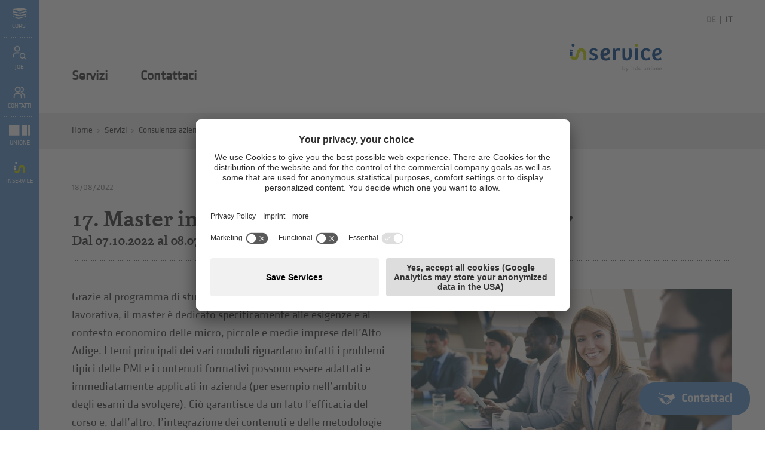

--- FILE ---
content_type: text/html; Charset=utf-8
request_url: https://service.unione-bz.it/it/consulenza-aziendale/consulenza-aziendale/news/17-master-in-management-e-direzione-d-impresa/474-399232.html
body_size: 16221
content:
<!DOCTYPE html>
<html xmlns:fb="http://ogp.me/ns/fb#" >

	<head>
	
		<title>Consulenza aziendale/News/17. Master in “Management e direzione d’impresa” - Unione commercio turismo servizi Alto Adige - Bolzano</title>
		
		<meta http-equiv="content-type" content="text/html; charset=utf-8" />
		<meta http-equiv="content-language" content="it" />
		
		
		<link rel="alternate" hreflang="de" href="https://service.hds-bz.it/de/betriebsberatung/betriebsberatung/news/17-master-lehrgang-management-und-unternehmensführung/474-399232.html" />
		<link rel="alternate" hreflang="it" href="https://service.unione-bz.it/it/consulenza-aziendale/consulenza-aziendale/news/17-master-in-management-e-direzione-d-impresa/474-399232.html" />
		<meta http-equiv="X-UA-Compatible" content="IE=edge" />

		<meta name="robots" content="index, follow" />
		
		<meta name="good-vibrations" content="by zeppelin www.zeppelin-group.com">
		
		<meta name="language" content="it" />
		<meta name="description" content="Grazie al programma di studi e alla struttura parallela all’attività lavorativa, il master è dedicato specificamente alle esigenze e al contesto ..." />
		<meta name="publisher" content="Zeppelin Corporate SRL - www.zeppelin-group.com - BZ / Zeppelin Corporate SRL / Italia" />
		<meta name="viewport" content="width=device-width,initial-scale=1,maximum-scale=1">
		<meta name="theme-color" content="#5793ce" />

		<link media="all" rel="stylesheet" href="https://cloud.zeppelin-group.com/page/71766138551/da52c016694f8e21090289537cac2462/aHR0cHM6Ly9zZXJ2aWNlLnVuaW9uZS1iei5pdC9kZWZhdWx0L2Nzcy9hbGwuY3Nz" type="text/css" />
		<link media="print" rel="stylesheet" href="/default/css/print.css" type="text/css" />
		<link rel="canonical" href="https://service.unione-bz.it/it/consulenza-aziendale/consulenza-aziendale/news/17-master-in-management-e-direzione-d-impresa/474-399232.html" />
		
		<link rel="icon" type="image/x-icon" href="/inService-favicon.ico">

		<script type="text/javascript">// <![CDATA[
		
			var bUsercentrics = true;
		
		// ]]></script>

<link href="//maxcdn.bootstrapcdn.com/font-awesome/latest/css/font-awesome.min.css" rel="stylesheet" />
<script type="text/javascript">// <![CDATA[
	var aScriptManagerFunctions = [], bScrMngrLoaded = false; function onScrMngrLoaded(func) { bScrMngrLoaded ? func() : aScriptManagerFunctions.push(func); };
// ]]></script>

		<script type="text/javascript">// <![CDATA[
		
			var oWebConfigData = { "oKeys": { "sGoogleMapApiKey": "AIzaSyAEJuvv60iKWOCH-9iVKXeqMpINWcnOsCs" } };
		
		// ]]></script>
		
		<script type="text/javascript" src="https://cloud.zeppelin-group.com/javascript/v136_258_277_73_267_259_260_261_262_269__263_264_268_274_257_284_266_279_271_272_223_283_292_280_276_275_255.js"></script>
		<script type="text/javascript" src="https://cloud.zeppelin-group.com/page/71766138551/da52c016694f8e21090289537cac2462/aHR0cHM6Ly9zZXJ2aWNlLnVuaW9uZS1iei5pdC9kZWZhdWx0L2pzL2FsbC03OGY2MThiZmI3M2ZiMzRhOWYzNGNkMzQ4Mjc4YjU1Yi5qcy=="></script>

<!-- Start Visual Website Optimizer Asynchronous Code -->
<script type='text/javascript'>
var _vwo_code=(function(){
var account_id=13515,
settings_tolerance=2000,
library_tolerance=2500,
use_existing_jquery=false,
// DO NOT EDIT BELOW THIS LINE
f=false,d=document;return{use_existing_jquery:function(){return use_existing_jquery;},library_tolerance:function(){return library_tolerance;},finish:function(){if(!f){f=true;var a=d.getElementById('_vis_opt_path_hides');if(a)a.parentNode.removeChild(a);}},finished:function(){return f;},load:function(a){var b=d.createElement('script');b.src=a;b.type='text/javascript';b.innerText;b.onerror=function(){_vwo_code.finish();};d.getElementsByTagName('head')[0].appendChild(b);},init:function(){settings_timer=setTimeout('_vwo_code.finish()',settings_tolerance);var a=d.createElement('style'),b='body{opacity:0 !important;filter:alpha(opacity=0) !important;background:none !important;}',h=d.getElementsByTagName('head')[0];a.setAttribute('id','_vis_opt_path_hides');a.setAttribute('type','text/css');if(a.styleSheet)a.styleSheet.cssText=b;else a.appendChild(d.createTextNode(b));h.appendChild(a);this.load('//dev.visualwebsiteoptimizer.com/j.php?a='+account_id+'&u='+encodeURIComponent(d.URL)+'&r='+Math.random());return settings_timer;}};}());_vwo_settings_timer=_vwo_code.init();
</script>
<!-- End Visual Website Optimizer Asynchronous Code -->

<meta name="google-site-verification" content="7LPdQ1-McbJQTkULBkA__OyGwttJt4Sld8jpTWfQKls" />

<!-- Start Visual Website Optimizer Asynchronous Code -->
<script data-usercentrics="Hotjar" type="text/plain">
    (function(h,o,t,j,a,r){
        h.hj=h.hj||function(){(h.hj.q=h.hj.q||[]).push(arguments)};
        h._hjSettings={hjid:1996718,hjsv:6};
        a=o.getElementsByTagName('head')[0];
        r=o.createElement('script');r.async=1;
        r.src=t+h._hjSettings.hjid+j+h._hjSettings.hjsv;
        a.appendChild(r);
    })(window,document,'https://static.hotjar.com/c/hotjar-','.js?sv=');
</script>

<meta name="facebook-domain-verification" content="5tzkifathh3wachlkt4puj9zpm0r21" />

    <script type="text/javascript">
        // create dataLayer
        window.dataLayer = window.dataLayer || [];
        function gtag() {
            dataLayer.push(arguments);
        }
        // set „denied" as default for both ad and analytics storage, as well as ad_user_data and ad_personalization,
        gtag("consent", "default", {
            ad_user_data: "denied",
            ad_personalization: "denied",
            ad_storage: "denied",
            analytics_storage: "denied",
            wait_for_update: 2000 // milliseconds to wait for update
        });
        // Enable ads data redaction by default [optional]
        gtag("set", "ads_data_redaction", true);
</script>
<script type="text/javascript">
        // Google Tag Manager
        (function(w, d, s, l, i) {
            w[l] = w[l] || [];
            w[l].push({
                'gtm.start': new Date().getTime(),
                event: 'gtm.js'
            });
            var f = d.getElementsByTagName(s)[0],
                j = d.createElement(s),
                dl = l != 'dataLayer' ? '&l=' + l : '';
            j.async = true;
            j.src =
                'https://www.googletagmanager.com/gtm.js?id=' + i + dl;
            f.parentNode.insertBefore(j, f);
        })(window, document, 'script', 'dataLayer', 'GTM-W7W87VV'); //replace GTM-XXXXXX with Google Tag Manager ID
</script>
<script id="usercentrics-cmp" data-settings-id="rMzCn_eJJ" src="https://app.usercentrics.eu/browser-ui/latest/loader.js" async></script>
	<meta property="og:title" content="17. Master in “Management e direzione d’impresa”" />
	<meta property="og:site_name" content="Unione commercio turismo servizi Alto Adige - Bolzano" />
	
	<meta property="og:url" content="https://service.unione-bz.it/it/consulenza-aziendale/consulenza-aziendale/news/17-master-in-management-e-direzione-d-impresa/474-399232.html" />

	<meta property="og:image" content="https://service.unione-bz.it/images/content/476761_38780_2_N_600_0_0_15846090/istock-000043197470-large.jpg" />	

	<meta property="og:description" content="Grazie al programma di studi e alla struttura parallela all’attività lavorativa, il master è dedicato specificamente alle esigenze e al contesto ..." />

	</head>
		
	<body data-campaign="false" data-sg="True" itemscope itemtype="http://schema.org/WebPage" itemref="publisher">

		<div id="svgsprite" style="display: none;">
			<svg>
				<symbol id="icon-prev" viewBox="0 0 37 37"><path d="M 29.2388 2.2974 L 26.2528 0 L 7.5 18.9216 L 26.8788 37 L 29.5 34.7537 L 12.1832 18.8806 L 29.2388 2.2974 Z"></path></symbol>
				<symbol id="icon-next" viewBox="0 0 37 37"><path d="M 7.9279 2.464 L 10.9139 0.1667 L 29.6667 19.0883 L 10.2879 37.1667 L 7.6667 34.9203 L 24.9834 19.0473 L 7.9279 2.464 Z"></path></symbol>
			</svg>
		</div>
		<div class="rahmenaussen">
		
			<ul class="mobilesidebar sg reset bg4">
				<li>
					<a href="https://service.unione-bz.it/it/inservice/corsi/760-0.html">
						<span class="icon kurse" id="kurse"></span>
						<span class="text">Corsi</span>
					</a>
				</li>

				<li>
					<a href="https://service.unione-bz.it/it/inservice/mandaci-la-tua-candidatura/795-0.html">
						<span class="icon jobs jobsicon"></span>
						<span class="text">Job</span>
					</a>
				</li>
				<li>
					<a href="https://service.unione-bz.it/it/inservice/collaboratori/919-0.html">
						<span class="icon contacticonsg"></span>
						<span class="text">Contatti</span>
					</a>
				</li>
				<li>
					<a href="https://www.unione-bz.it/it/home/1-0.html" target="_blank">
						<span class="icon verbandicon"></span>
						<span class="text">Unione</span>
					</a>
				</li>
				<li>
					<a href="https://www.inservice.it/it" target="_blank">
						<span class="icon inserviceiconsg"></span>
						<span class="text">inService</span>
					</a>
				</li>

			</ul>
			<div class="sidebar ">
			
				<ul class="reset" id="sidbar">

					<li><a href="https://service.unione-bz.it/it/inservice/corsi/760-0.html"><span class="kurse" id="kurse"></span><span>Corsi</span></a></li>

					<li><a href="https://www.inservice.it/it/jobs" target="_blank"><span class="jobsicon"></span><span>Job</span></a></li>
					<li><a href="https://www.inservice.it/it/team" target="_blank"><span class="contacticonsg"></span><span>Contatti</span></a></li>
					<li><a href="https://www.unione-bz.it/it/home/1-0.html" target="_blank"><span class="verbandicon"></span><span>Unione</span></a></li>
					<li><a href="https://www.inservice.it/it" target="_blank"><span class="inserviceiconsg"></span><span>inService</span></a></li>
					
				</ul>

	<span class="MemberAreaT1 loginonpage" id="loginonpage">
	
		<span class="innen" id="logininnen">

					<h2 class="t2i">Login LA MIA UNIONE</h2>
					
					<div class="vorspann">Le tue news, i tuoi download, i tuoi favoriti: <br />
crea la tua personale prima pagina.</div>

			<div class="forcelogin">
			
				<h3 class="t3i">Attenzione</h3>
				<div class="introduction">Registrati prima nell'area riservata "La mia Unione"</div>
			
			</div>
<form id="LoginOnpage" onsubmit="return false;" action="https://www.unione-bz.it/it/la-mia-unione/mia-unione/45-0.html" method="post">

	<div class="onpage">

<input id="LoginOnpagesReturnUrl" name="sReturnUrl" value="https://www.unione-bz.it/it/la-mia-unione/mia-unione/45-0.html" type="hidden" />
<input id="LoginOnpagesFormName" name="sFormName" value="LoginOnpage" type="hidden" />
<input id="LoginOnpagesFormGroupName" name="sFormGroupName" value="Login" type="hidden" />

<div class="row input">	<label class="label pflichtfeld" for="LoginOnpageUser">Nome utente (corrisponde al codice fiscale dell'azienda)</label>
<div class="inputfield"><input onkeypress="LoginOnpage.submitOnEnter(event, 'LoginOnpage.checkFormular(LoginOnpageData)');" onblur="LoginOnpage.restoreRequiredValue(this, 'Campo obbligatorio'); " id="LoginOnpageUser" name="User" value="Campo obbligatorio" type="text" onfocus="LoginOnpage.loschen(LoginOnpageData, this, 'Campo obbligatorio');showInfoText('LoginOnpageUser', 'Inserisci il codice fiscale della tua azienda'); if ($(this).up('div.nichteingeloggt')) { $(this).up('div.nichteingeloggt').removeClassName('nichteingeloggt'); }" /></div>
<div class="clear">&nbsp;</div></div><div class="row input">	<label class="label pflichtfeld" for="LoginOnpagePassword">Password</label>
<div class="inputfield"><input onkeypress="LoginOnpage.submitOnEnter(event, 'LoginOnpage.checkFormular(LoginOnpageData)');" id="LoginOnpagePassword" name="Password" value="Campo obbligatorio" type="password" onfocus="LoginOnpage.loschen(LoginOnpageData, this, 'Campo obbligatorio');showInfoText('LoginOnpagePassword', 'Il tuo primo login? Inserisci la password che ti abbiamo mandato via e-mail.');" onblur="LoginOnpage.restoreRequiredValue(this, 'Campo obbligatorio');" /></div>
<div class="clear">&nbsp;</div></div><div class="row links"><a class="forgotPassword" href="https://www.unione-bz.it/it/information/dimenticato-password/134-0.html">Hai dimenticato la tua password?</a><a class="senden button2 button" onclick="LoginOnpage.checkFormular(LoginOnpageData);LoginOnpage.createSpinnerIcon(this);"><span class="links">&nbsp;</span><span class="mitte">Login</span><span class="rechts">&nbsp;</span></a></div><div class="clear">&nbsp;</div><div class="row buttons"><a class="button2" href="https://www.unione-bz.it/it/che-cosa-vi-aspetta-nell-unione/i-vantaggi-di-essere-socio/79-0.html">I vantaggi di essere socio</a><a class="button2" href="https://www.unione-bz.it/it/che-cosa-vi-aspetta-nell-unione/adesione-online/80-0.html">Adesione online</a><div class="clear">&nbsp;</div></div>
	</div>

</form>

<script type="text/javascript">// <![CDATA[
var LoginOnpage;var LoginOnpageData;var LoginOnpageScrMngr;function LoginOnpageScrMngr () {
LoginOnpage = new JsonFormular({sJsonFormName: 'LoginOnpage',lIconsVersion: 1});
LoginOnpageData = {"FN":"LoginOnpage","GN":"Login","FF":{"sReturnUrl":"","User":"","Password":"","sFormName":"","sFormGroupName":""},"RF":{"User":"Campo obbligatorio","Password":"Campo obbligatorio"},"FK":{},"IT":{},"DI":{},"FC":{},"AC":"","FA":"","SA":"MemberAreaT1.LoginSenden","FV":"V1"};
LoginOnpage.generateIcons({ "sFormName":"LoginOnpage" });
LoginOnpage.disableFieldByFieldCheck(LoginOnpageData);
};
(typeof(onScrMngrLoaded) != 'undefined') ? onScrMngrLoaded(LoginOnpageScrMngr) : LoginOnpageScrMngr();
// ]]></script>
			<a class="closer" onclick="oMenu.openClose(this); $('meinhds').parents('li').removeClass('open')">&nbsp;</a>
		
		</span>
	
	</span>
	
	<script type="text/javascript">// <![CDATA[
	
		function showInfoText(oElement, sText) {
		
			if ($(oElement).parent('div.inputfield').parent('div.row.input').find('div.infotext').length == 0) {
			
				$(oElement).parent('div.inputfield').parent('div.row.input').append('<div class="infotext bg4">' + sText + '</div><div class="clear">&nbsp;</div>');
			
			}
		
		}
	
	// ]]></script>

				
				<script type="text/javascript">// <![CDATA[
				
					onScrMngrLoaded( function() {

					});
					
					function toggleMobileMenu (oOpener) {
						oMenuT1.openClose($('#mainmenu'));
						$('body').toggleClass('opensubmenumobile');
						$(oOpener).toggleClass('close');
						oMenuT1.setMenuToTop();
						
						if ($(oOpener).hasClass('close'))
							return;
						
						$('#mainmenu').removeClass('derhds dienstleistungen berufsgruppen opensubmenu');
						
						$('#mainmenu li').removeClass('hover');
						oMenuT1.setMenuToTop();
					}
				
				// ]]></script>
			
			</div>
		
			<div class="rahmen">
		
<!--SpiderNoIndex-->
		
				<header class="pageheader" itemscope itemtype="http://schema.org/WPHeader">
				
					<div class="leftside bg2">

						<a class="menuopener" onclick="toggleMobileMenu(this);" ><img class="open" src="/images/design/menuopen.png" alt="" /><img class="close" src="/images/design/menucloser.gif" alt="" /><span>Menu</span></a>
					
					</div>
					
					<div class="rightside rightsideSG">
					
						<nav class="sprache" itemscope itemtype="http://schema.org/Language">
						
							<a class="" itemprop="name" hreflang="de" href="https://service.hds-bz.it/de/betriebsberatung/betriebsberatung/news/17-master-lehrgang-management-und-unternehmensführung/474-399232.html" title="Consulenza aziendale/News/17. Master in “Management e direzione d’impresa”">
							
								<span class="desktop">DE</span>
							
							</a><span class="delimeter">&nbsp;|&nbsp;</span><a class="aktiv" itemprop="name" hreflang="it" href="https://service.unione-bz.it/it/consulenza-aziendale/consulenza-aziendale/news/17-master-in-management-e-direzione-d-impresa/474-399232.html" title="Consulenza aziendale/News/17. Master in “Management e direzione d’impresa”">
							
								<span class="desktop">IT</span>
							
							</a>
						
						</nav>

						<a class="logo" itemscope itemtype="http://schema.org/Organization" itemref="organisation" href="https://www.inservice.it/it" target="_blank">
							<span id="logoinserviceicon"></span>
						</a>

					</div>
				
				</header>
				
				<nav class="mainmenu " id="mainmenu" itemscope itemtype="http://schema.org/SiteNavigationElement">
					<ul class="reset menu t3 outerMainMenu">

						<li>
							<a title="Servizi" href="https://www.inservice.it/it" target="_blank">
								Servizi
							</a>
						</li>
						<li>
							<a title="Contattaci" href="https://www.inservice.it/it/contatti" target="_blank">
								Contattaci
							</a>
						</li>

					</ul>
					<script type="text/javascript">// <![CDATA[
					
						var bFirst = true;
						var oOuterMainMenu;
						var oOuterMainMenuNav;
						
						function swapMenus () {
							oOuterMainMenuNav.append(oOuterMainMenuNav.find('>ul').first());
						}
						
						function cloneMenu () {
							$('.clonemenu').remove();
							
							var oCloneMenu = oOuterMainMenu.clone();
							
							oCloneMenu.addClass('clonemenu');
							oCloneMenu.find('li').removeAttr('id');
							
							oOuterMainMenu.parent().append(oCloneMenu);
						}
						
						onScrMngrLoaded(function() {
						
							oOuterMainMenu = $('.outerMainMenu');
							oOuterMainMenuNav = oOuterMainMenu.parent();
							
							cloneMenu();
							
							var oLoginOnPage = $('#loginonpage');
							
							$('nav.mainmenu ul>li:not(.themen)>a').each(function() {
							
								$(this).click( function() {
									
									var oLi = $(this).parent('li');
									
									if (oLi.parent().hasClass('outerMainMenu')) {
										oLi.parent().one('transitionend', function () {
											cloneMenu();
											if (!oLi.hasClass('hover')) {
												$('.clonemenu li ul').remove();
											}
										});
									}
									
									if (!$('#derhds').hasClass('hover') && !$('#dienstleistung').hasClass('hover') && !$('berufsgruppen').hasClass('hover')) {
										
										$('nav.mainmenu').removeClass('derhds');
										$('nav.mainmenu').removeClass('dienstleistungen');
										$('nav.mainmenu').removeClass('berufsgruppen');
									
									}
									
									oLi.toggleClass('hover');
									
									$('nav.opensubmenu .clonemenu > li:not(.hover)').remove();
									
									if(oLi.attr('id')) {
										$('nav.mainmenu').toggleClass(oLi.attr('id'));
										if ($('nav.mainmenu').data('last-opened') != oLi.attr('id')) {
											$('nav.mainmenu').removeClass('opensubmenu');
											$('body').removeClass('opensubmenu');
										}
										$('nav.mainmenu').toggleClass('opensubmenu');
										$('body').toggleClass('opensubmenu');
										$('nav.mainmenu').data('last-opened', oLi.attr('id'));
									}
									
									oLi.siblings().removeClass('hover');
									oLi.find('li.hover').each( function(i, o) {
									
										$(o).removeClass('hover');
										if (oLi.attr('id') == 'dienstleistung') {
											$(o).children('ul').height('0px');
										} else {
											$(o).parent('ul').height('42px');
											$(o).parent('ul').removeClass('aktiv');
										}
									});
									
									oMenuT1.setMenuToTop();
									
									if (oLi.attr('id') == 'dienstleistung' && bFirst) {
									
										bFirst = false;
										
										var oLinks = oLi.find('.letter').clone();
										
										oLi.append('<ul class="mobilelinks"></ul>');
										oLi.find('.mobilelinks').append(oLinks);
										oLi.find('.mobilelinks ul').show();
										
										initCarousel(oLi.find('.mobilelinks'), {
											loop: true,
											dotData: true,
											items: 1,
											controlsClass: 'owl-controls controls',
											dotsClass: 'owl-dots dots',
											dotsActiveClass: 'active'
										});
										
										oMenuT1.setMenuToTop();
										
										oColumnizer.lColumns = 4;
										oColumnizer.init('dienstleistung');
									
									}
								
								});
							
							});
						
						});
					
					// ]]></script>
				
				</nav>
				
				<div class="clear">&nbsp;</div>
				
				<div class="mitte">
				
						
	<div class="bg4 clearbeforeafter full noprint" id="breadcrumbscroller">
	
		<div class="containercontent">
		
			<div class="BreadcrumbT1" itemprop="breadcrumb" id="BreadcrumbT1">

				<a title="Home" href="https://www.unione-bz.it/it/home/1-0.html">Home</a>

				<span class="iconbreadcrumb">&nbsp;</span>
				<span class="nolink" title="Servizi">Servizi</span>

				<span class="iconbreadcrumb">&nbsp;</span>
				<a title="Consulenza aziendale" href="https://service.unione-bz.it/it/consulenza-aziendale/consulenza-aziendale/471-0.html">Consulenza aziendale</a>

				<span class="iconbreadcrumb">&nbsp;</span>

				<a title="News" href="https://www.unione-bz.it/it/home/1-0.html">
					News
				</a>

				<span class="iconbreadcrumb">&nbsp;</span>
				<span>17. Master in “Management e direzione d’impresa”</span>
	
			</div>
		
		</div>
	
	</div>
				
<!--/SpiderNoIndex-->				
				
					<article class="inhalt" itemprop="mainContentOfPage">

	<div class="clear">&nbsp;</div>
	
	<div class="NewsDetailT1 containercontent">

	<div class="headlinecontainer clearafter">

		<div class="newsdate t4">18/08/2022</div>
		
		<hgroup>
		
			<h1>17. Master in “Management e direzione d’impresa”</h1>
			
			<h2 class="t2smalleri">Dal 07.10.2022 al 08.07.2023 – Parallelamente al lavoro con moduli nel finesettimana</h2>
		
		</hgroup>
		
		

	</div>
	
	
	
	
	<div class="innerleft">

		<div class="introduction medium2">

		<div class="imageright">

			
			<picture data-lightbox="default" data-lightbox-fullscreen="false" data-lightbox-src="/images/content/476761_38780_2_S_1920_1080_0_15846090/istock-000043197470-large.jpg" data-json="{&quot;0&quot;:&quot;\/images\/content\/476761_38780_2_C_839_525_0_15846090\/istock-000043197470-large.jpg&quot;}" title="" alt="17. Master in “Management e direzione d’impresa”">
	<meta itemprop="image" content="/images/content/476761_38780_2_C_839_525_0_15846090/istock-000043197470-large.jpg">
	<source src="/images/content/476761_38780_2_C_839_525_0_15846090/istock-000043197470-large.jpg">
	<noscript>
		<img data-lightbox="default" data-lightbox-fullscreen="false" data-lightbox-src="/images/content/476761_38780_2_C_839_525_0_15846090/istock-000043197470-large.jpg" src="/images/content/476761_38780_2_C_839_525_0_15846090/istock-000043197470-large.jpg" title="" alt="17. Master in “Management e direzione d’impresa”">
	</noscript>
</picture>

			

		</div>

		Grazie al programma di studi e alla struttura parallela all’attività lavorativa, il master è dedicato specificamente alle esigenze e al contesto economico delle micro, piccole e medie imprese dell’Alto Adige. I temi principali dei vari moduli riguardano infatti i problemi tipici delle PMI e i contenuti formativi possono essere adattati e immediatamente applicati in azienda (per esempio nell’ambito degli esami da svolgere). Ciò garantisce da un lato l’efficacia del corso e, dall’altro, l’integrazione dei contenuti e delle metodologie nell’attitudine gestionale del partecipante.<br />
<br />
Il corso è allestito in maniera tale da poter elaborare, durante le lezioni stesse, un progetto imprenditoriale rivolto all’ambito professionale attuale o futuro, che permetta di implementare in azienda i contenuti trasmessi. Il master si conclude (previa verifica positiva delle presenze e degli esami) dopo due semestri con l’assegnazione del titolo di “General manager certificato/a”).<br />
<br />
Con la frequenza di un ulteriore semestre, i diplomati del master hanno inoltre la possibilità di ottenere il titolo di “Master of Business Administration (MBA)” presso la scuola superiore Steinbeis. <br />
<br />
Massima flessibilità: 4 dei 18 moduli sono consentiti in autoapprendimento. Possibilità di finanziamento tramite la Ripartizione 35 – Artigianato, Industria, Commercio, Servizi e Turismo.<br />
<strong>Serata informativa online gratuita il 24.08.2022 alle ore 18.00.</strong><br />
<br />
Per ulteriori informazioni e iscrizioni:<br />
<a target="_blank" href="https://www.kloster-neustift.it/kurs/masterlehrgang-2022-2023/">https://www.kloster-neustift.it/kurs/masterlehrgang-2022-2023/</a>

		</div>

		<div class="clear">&nbsp;</div>

		

	<div class="clear">&nbsp;</div>
	
	

		<div class="clear">&nbsp;</div>

	</div>

	<div class="clear">&nbsp;</div>
	
	<div class="tags clearafter"><a data-labelid="5564" class="dienstleistung" target="" href="https://service.unione-bz.it/it/inservice/corsi/760-0.html"><span class="label tag"></span>unioneformazione</a></div>
	
	<div class="clear">&nbsp;</div>

	<div class="clear">&nbsp;</div>
	
	<script type="text/javascript">// <![CDATA[
	
		function playAudio ($this) {
			
			var Audio = $this.siblings('audio');
			
			if (Audio.length) {
				if (Audio[0].paused) {
					Audio[0].play();
				} else {
					Audio[0].pause();
				}
			}
		
		}
	
	// ]]></script>
		<div class="clear">&nbsp;</div>

		
	<div class="socialmediabar withoutmargin containercontent noprint">

		<span class="bold">Condividi.</span>
		<span>Consiglia questa news ai tuoi amici.</span>
		
		<div class="socialicons">
		
			<!--a class="fb" target="_blank" href="https://www.facebook.com/dialog/share?app_id=567705846613095&display=popup&href=https://service.unione-bz.it/it/consulenza-aziendale/consulenza-aziendale/news/17-master-in-management-e-direzione-d-impresa/474-399232.html"></a-->

			<a class="fb" target="_blank" name="fb_share" type="button" href="https://www.facebook.com/sharer.php?u=https://service.unione-bz.it/it/consulenza-aziendale/consulenza-aziendale/news/17-master-in-management-e-direzione-d-impresa/474-399232.html"></a>
			<a class="twitter" target="_blank" href="https://twitter.com/intent/tweet?text=https://service.unione-bz.it/it/consulenza-aziendale/consulenza-aziendale/news/17-master-in-management-e-direzione-d-impresa/474-399232.html"></a>
			<a class="whatsapp" target="_blank" href="https://wa.me/?text=https://service.unione-bz.it/it/consulenza-aziendale/consulenza-aziendale/news/17-master-in-management-e-direzione-d-impresa/474-399232.html"></a>
			<a class="linkedin" target="_blank" href="https://www.linkedin.com/shareArticle?mini=true&url=https://service.unione-bz.it/it/consulenza-aziendale/consulenza-aziendale/news/17-master-in-management-e-direzione-d-impresa/474-399232.html"></a>
		
		</div>
		
		<div class="clear">&nbsp;</div>

	</div>



		<div class="backlink">
		
			<a class="back noprint" href="https://service.unione-bz.it/it/consulenza-aziendale/news/473-0.html"><span class="arrow3 prev"></span><span class="text">Torna all'elenco</span></a>
		
		</div>	

		<div class="clear">&nbsp;</div>

	</div>

	<script type="text/javascript">// <![CDATA[
	
		onScrMngrLoaded(function(){

			new clsBoxResizer('div.ZustandigerT1 div.element', {
				bGrid: true, lMaxWidth: 500
			});

		});
	
	// ]]></script>

	<div class="clear">&nbsp;</div>

	<div class="ZustandigerT1 containercontent">
	
		<div class="innen">

			<h2 class="t1">Il tuo interlocutore</h2>

			<div class="clear">&nbsp;</div>
<div class="kontakte"><div class="content">
			<div class="element">
			
				<div class="clear">&nbsp;</div>
				
				

					<picture data-json="{&quot;0&quot;:&quot;\/images\/content\/462421_38736_2_C_400_251_0_22525489\/jasmin-sandri.jpg&quot;}" title="" alt="Sandri, Jasmin">
	<meta itemprop="image" content="/images/content/462421_38736_2_C_400_251_0_22525489/jasmin-sandri.jpg">
	<source src="/images/content/462421_38736_2_C_400_251_0_22525489/jasmin-sandri.jpg">
<a title="Sandri, Jasmin" onclick="mobileToggleContact(this);">
	<noscript>
		<img src="/images/content/462421_38736_2_C_400_251_0_22525489/jasmin-sandri.jpg" title="" alt="Sandri, Jasmin">
	</noscript>
</a>
</picture>


				
				
				<div class="infos mobileonly" onclick="mobileToggleContact(this);">
				
					<h3>Jasmin Sandri</h3>
					<div class="vorspann normal1">Formazione<br />Collaboratrice<br />Sede: Bolzano</div>
				
				</div>

				<div class="clear mobileonly">&nbsp;</div>
				
				<div class="infos adress nomobile">
					
					<div class="t3 t3plus">T: 0471 310 328<br />E-mail: <a id="f202512251025152854"></a><script type="text/javascript">function f202512251025152854 () { CreateContactLinkById('f202512251025152854', 'it', 'inService', 'jasmin.sandri', {}) }(typeof(onScrMngrLoaded) != 'undefined') ? onScrMngrLoaded(f202512251025152854) : f202512251025152854();</script><br /></div>
				
				</div>
				
				<div class="clear">&nbsp;</div>
				
				<div class="infos adress mobileonly" style="display: none;">
				
					<div class="mobilebg">&nbsp;</div>

					<a href="tel:0471 310 328">
					
						<span class="icon icontel bg4">&nbsp;</span>
						Rufen Sie an
					
					</a>

					<a href="mailto:jasmin.sandri@inService.it">
					
						<span class="icon iconmail bg4">&nbsp;</span>
						Schreiben Sie uns
					
					</a>

				</div>

				<div class="clear">&nbsp;</div>
			
			</div>
<div class="clear">&nbsp;</div></div></div><div class="clear">&nbsp;</div>
		</div>
		
		<script type="text/javascript">// <![CDATA[
		
			function mobileToggleContact (oElement) {
				if ($(window).width() > 500)
					return;
				
				$(oElement).parent().find('.infos.adress.mobileonly').slideToggle();
			}
		
		// ]]></script>
	
	</div>


	<div class="NewsT1detailteaser bg4">
	
		<div class="NewsT1teaseraussen containercontent" id="newsteaser">
		
			<div class="clear">&nbsp;</div>
			
			<h2 class="t1">Potrebbe interessarti anche<div class="clear">&nbsp;</div></h2>
			
			<div class="NewsT1teaser NewsT1list teaserview" id="newsteasercontainer">

				<div class="element bg9" data-is-tax-news-element="False">
				
					<picture data-json="{&quot;0&quot;:&quot;\/images\/content\/483369_38700_2_C_640_402_0_26518904\/gettyimages-525021556.jpg&quot;}" title="" alt="Antincendio, ancora posti disponibili">
	<meta itemprop="image" content="/images/content/483369_38700_2_C_640_402_0_26518904/gettyimages-525021556.jpg">
	<source src="/images/content/483369_38700_2_C_640_402_0_26518904/gettyimages-525021556.jpg">
<a title="Antincendio, ancora posti disponibili" href="https://service.unione-bz.it/it/consulenza-aziendale/antincendio-ancora-posti-disponibili/474-852127.html">
	<noscript>
		<img src="/images/content/483369_38700_2_C_640_402_0_26518904/gettyimages-525021556.jpg" title="" alt="Antincendio, ancora posti disponibili">
	</noscript>
</a>
</picture>

					
					<div class="textbox">
					
						<h4 class="t4">01/12/2025</h4>
						
						<h2 class="t3"><a href="https://service.unione-bz.it/it/consulenza-aziendale/antincendio-ancora-posti-disponibili/474-852127.html" title="Antincendio, ancora posti disponibili">Antincendio, ancora posti disponibili<span class="arrow3 next"></span></a></h2>
						
						<div class="introduction">Nella giornata del <strong>10 dicembre 2025</strong>, dalle 14.00 alle 16.00, presso la scuola professionale per l'agricoltura e l'economia domestica Salern di Varna si terrà un corso dedicato all'aggiornamento degli </div>
						
						<div class="clear">&nbsp;</div>
					
						<div class="tags clearafter"><a data-labelid="5564" class="dienstleistung" target="" href="https://service.unione-bz.it/it/inservice/corsi/760-0.html"><span class="label tag"></span>unioneformazione</a></div>
					
					</div>
					
					<div class="clear">&nbsp;</div>
				
				</div>

				<div class="element bg9" data-is-tax-news-element="False">
				
					<picture data-json="{&quot;0&quot;:&quot;\/images\/content\/483348_38700_2_C_640_402_0_26472694\/feuerloescher.jpg&quot;}" title="" alt="Corsi antincendio, ancora posti disponibili">
	<meta itemprop="image" content="/images/content/483348_38700_2_C_640_402_0_26472694/feuerloescher.jpg">
	<source src="/images/content/483348_38700_2_C_640_402_0_26472694/feuerloescher.jpg">
<a title="Corsi antincendio, ancora posti disponibili" href="https://service.unione-bz.it/it/consulenza-aziendale/corsi-antincendio-ancora-posti-disponibili/474-847599.html">
	<noscript>
		<img src="/images/content/483348_38700_2_C_640_402_0_26472694/feuerloescher.jpg" title="" alt="Corsi antincendio, ancora posti disponibili">
	</noscript>
</a>
</picture>

					
					<div class="textbox">
					
						<h4 class="t4">25/11/2025</h4>
						
						<h2 class="t3"><a href="https://service.unione-bz.it/it/consulenza-aziendale/corsi-antincendio-ancora-posti-disponibili/474-847599.html" title="Corsi antincendio, ancora posti disponibili">Corsi antincendio, ancora posti disponibili<span class="arrow3 next"></span></a></h2>
						
						<div class="introduction">Nella giornata dell'<strong>11 dicembre 2025</strong>, presso il Safety Park di Vadena, si terranno <a href="/it/763-837600.html" target="_blank">due corsi</a> dedicati all'<strong>aggiornamento degli addetti antincendio</strong>. Il primo, dedicato ...</div>
						
						<div class="clear">&nbsp;</div>
					
						<div class="tags clearafter"><a data-labelid="5564" class="dienstleistung" target="" href="https://service.unione-bz.it/it/inservice/corsi/760-0.html"><span class="label tag"></span>unioneformazione</a></div>
					
					</div>
					
					<div class="clear">&nbsp;</div>
				
				</div>

				<div class="element bg9" data-is-tax-news-element="False">
				
					<picture data-json="{&quot;0&quot;:&quot;\/images\/content\/483313_38700_2_C_640_402_0_26415150\/arbeitss.jpg&quot;}" title="" alt="Sicurezza sul lavoro e antincendio – a breve due corsi">
	<meta itemprop="image" content="/images/content/483313_38700_2_C_640_402_0_26415150/arbeitss.jpg">
	<source src="/images/content/483313_38700_2_C_640_402_0_26415150/arbeitss.jpg">
<a title="Sicurezza sul lavoro e antincendio – a breve due corsi" href="https://service.unione-bz.it/it/consulenza-aziendale/sicurezza-sul-lavoro-e-antincendio-a-breve-due-corsi/474-843177.html">
	<noscript>
		<img src="/images/content/483313_38700_2_C_640_402_0_26415150/arbeitss.jpg" title="" alt="Sicurezza sul lavoro e antincendio – a breve due corsi">
	</noscript>
</a>
</picture>

					
					<div class="textbox">
					
						<h4 class="t4">18/11/2025</h4>
						
						<h2 class="t3"><a href="https://service.unione-bz.it/it/consulenza-aziendale/sicurezza-sul-lavoro-e-antincendio-a-breve-due-corsi/474-843177.html" title="Sicurezza sul lavoro e antincendio – a breve due corsi">Sicurezza sul lavoro e antincendio – a breve due corsi<span class="arrow3 next"></span></a></h2>
						
						<div class="introduction">Si terranno nelle prossime settimane due interessanti corsi organizzati dedicati ad altrettanti temi di grande importanza per lo sviluppo professionale del personale in azienda.<br />
<br />
Il <a href="/it/763-829751.html" target="_blank">primo ...</a></div>
						
						<div class="clear">&nbsp;</div>
					
						<div class="tags clearafter"><a data-labelid="5564" class="dienstleistung" target="" href="https://service.unione-bz.it/it/inservice/corsi/760-0.html"><span class="label tag"></span>unioneformazione</a></div>
					
					</div>
					
					<div class="clear">&nbsp;</div>
				
				</div>

				<div class="element bg9" data-is-tax-news-element="False">
				
					<picture data-json="{&quot;0&quot;:&quot;\/images\/content\/483282_38700_2_C_640_402_0_26361903\/gettyimages-610454624.jpg&quot;}" title="" alt="Sicurezza sul lavoro ed Excel – a breve due corsi">
	<meta itemprop="image" content="/images/content/483282_38700_2_C_640_402_0_26361903/gettyimages-610454624.jpg">
	<source src="/images/content/483282_38700_2_C_640_402_0_26361903/gettyimages-610454624.jpg">
<a title="Sicurezza sul lavoro ed Excel – a breve due corsi" href="https://service.unione-bz.it/it/consulenza-aziendale/sicurezza-sul-lavoro-ed-excel-a-breve-due-corsi/474-839276.html">
	<noscript>
		<img src="/images/content/483282_38700_2_C_640_402_0_26361903/gettyimages-610454624.jpg" title="" alt="Sicurezza sul lavoro ed Excel – a breve due corsi">
	</noscript>
</a>
</picture>

					
					<div class="textbox">
					
						<h4 class="t4">11/11/2025</h4>
						
						<h2 class="t3"><a href="https://service.unione-bz.it/it/consulenza-aziendale/sicurezza-sul-lavoro-ed-excel-a-breve-due-corsi/474-839276.html" title="Sicurezza sul lavoro ed Excel – a breve due corsi">Sicurezza sul lavoro ed Excel – a breve due corsi<span class="arrow3 next"></span></a></h2>
						
						<div class="introduction">Si terranno nelle prossime settimane due interessanti corsi organizzati dedicati ad altrettanti temi di grande importanza per lo sviluppo professionale del personale in azienda.<br />
<br />
Il <a href="/it/763-826911.html" target="_blank">primo ...</a></div>
						
						<div class="clear">&nbsp;</div>
					
						<div class="tags clearafter"><a data-labelid="5564" class="dienstleistung" target="" href="https://service.unione-bz.it/it/inservice/corsi/760-0.html"><span class="label tag"></span>unioneformazione</a></div>
					
					</div>
					
					<div class="clear">&nbsp;</div>
				
				</div>

			</div>

		</div>
	
	</div>
				
					</article>
				
<!--SpiderNoIndex-->
			
				</div>
				
				
				<a class="terminvereinbaren" href="https://www.inservice.it/it/contatti" target="_blank">
					<span class="icon">
						<img src="/images/design/icon-terminvereinbaren.png" alt="" />
					</span>
					<span class="text">
						Contattaci
					</span>
				</a>

				<footer class="gray" itemscope itemtype="http://schema.org/WPFooter">

					<div class="bueros">
					
						
	<div class="clear">&nbsp;</div>
	<div class="FooterT1buerosindernaehe">

		<div class="intro">
		
			<div class="innerIntro">
			
				<div class="headline t2">Le sedi nelle tue vicinanze</div>
				<div class="content"><strong><br />
<span class="headlinestyleT3"></span></strong><span class="headlinestyleT3"><strong>Orario di apertura<br />
</strong></span><strong><span class="headlinestyleT3"></span><br />
<br />
</strong>lunedì - giovedì 8.30 - 13 / 14 - 17<br />
venerdì 8.30 - 13<br />
<br />
<a href="https://www.inservice.it/it/team/" target="_blank">Trova il tuo consulente</a><br />
<br /></div>
			
			</div>
		
		</div>

		<div class="elements">

			<div class="element">
			
				<h3 class="t3">Sede Bolzano</h3>
				<div class="innen"><br />
<br />
T<tcxspan tcxhref="+390471310430" title="Call  +39 0471 310 430 via 3CX"> +39 0471 310 311</tcxspan><br />
Via di Mezzo ai Piani 5<br />
39100 Bolzano</div>
			
			</div>

			<div class="element">
			
				<h3 class="t3">Ufficio Silandro</h3>
				<div class="innen"><br />
<br />
T<tcxspan tcxhref="+390473730397" title="Call  +39 0473 730 397 via 3CX"> +39 0473 730 397</tcxspan><br />
Via Covelano 6/a<br />
39028 Silandro</div>
			
			</div>

			<div class="element">
			
				<h3 class="t3">Ufficio Merano</h3>
				<div class="innen"><br />
<br />
T<tcxspan tcxhref="+390473272511" title="Call  +39 0473 272 511 via 3CX"> +39 0473 272 511</tcxspan><br />
Portici 218<br />
39012 Merano</div>
			
			</div>

			<div class="element">
			
				<h3 class="t3">Ufficio Bressanone</h3>
				<div class="innen"><tcxspan tcxhref="+390472271411" title="Call  +39 0472 271 411 via 3CX"><br />
T +39 0472 271 411</tcxspan><br />
Via Vittorio Veneto 26<br />
39042 Bressanone</div>
			
			</div>

			<div class="element">
			
				<h3 class="t3">Ufficio Vipiteno</h3>
				<div class="innen"><strong>al pomeriggio<br />
solo su appuntamento<br />
</strong>T<tcxspan tcxhref="+39472766070" title="Call  +39 472 766 070 via 3CX"> +39 0472 766 070</tcxspan><br />
Città Nuova 17<br />
39049 Vipiteno</div>
			
			</div>

			<div class="element">
			
				<h3 class="t3">Ufficio Brunico</h3>
				<div class="innen"><strong>al pomeriggio<br />
solo su appuntamento</strong><br />
T<tcxspan tcxhref="+390474555452" title="Call  +39 0474 555 452 via 3CX"> +39 0474 555 452</tcxspan><br />
Via Roma 3<br />
39031 Brunico</div>
			
			</div>

		</div>
	
	</div>

					
					</div>

					<a class="logoverband" itemscope itemtype="http://schema.org/Organization" itemref="organisation" href="https://www.unione-bz.it/it/home/1-0.html">
						<img src="/images/design/logo.png" alt="">
					</a>

					<nav class="socials xmobileonly" itemscope itemtype="http://schema.org/SiteNavigationElement">

						<a class="link" href="https://www.youtube.com/channel/UC9Fccsu4DTlm41oRFt5jq_g" target="_blank"><img src="/images/design/youtube.png" alt="" /></a>
						<a class="link" href="https://www.linkedin.com/company/hds-service/" target="_blank"><img src="/images/design/linkedin.png" alt="" /></a>

					</nav>
					
					<address itemscope itemtype="http://schema.org/PostalAddress" id="organisation" itemprop="address">

						<span itemprop="name">inService</span>

						<div class="clear">&nbsp;</div>
						<span itemprop="streetAddress">Via di Mezzo ai Piani 5</span>,&nbsp;
						<span><span itemprop="postalCode">39100</span>&nbsp;<span itemprop="addressLocality">Bolzano</span></span>&nbsp;.&nbsp;
						<span>T<span itemprop="telephone">+39 0471 310 311</span></span>&nbsp;.&nbsp;
	
						<span itemprop="email"><a id="f202512271259155644" title="Send an email to info@unione-bz.it"></a><script type="text/javascript">function f202512271259155644 () { CreateContactLinkById('f202512271259155644', 'it', 'unione-bz', 'info') }(typeof(onScrMngrLoaded) != 'undefined') ? onScrMngrLoaded(f202512271259155644) : f202512271259155644();</script></span>
					
					</address>
					
					<nav class="footernavi" itemscope itemtype="http://schema.org/SiteNavigationElement">
						<a itemprop="url" href="https://www.unione-bz.it/it/information/impressum/27-0.html" target="_blank">Impressum</a>
						<span class="divider">&nbsp;.&nbsp;</span>
						<a itemprop="url" href="https://www.unione-bz.it/it/information/privacy/220-0.html" target="_blank">Privacy</a>
						<span class="divider">&nbsp;.&nbsp;</span>
						<a onclick="UC_UI.showSecondLayer();">Impostazioni cookie</a>

					</nav>
					
					<div class="clear">&nbsp;</div>
				
				</footer>
			
			</div>
		
		</div>

		<script type="text/javascript">// <![CDATA[
		
			onScrMngrLoaded( function() {
			
				$('a[href^="javascript:"][href*="this"]').click(function (evt) {
					eval('var x = this');
					eval($(this).attr('href'));
					evt.preventDefault();
				});

				drawMeinHDSIcon();

				drawFavoritenIcon();
				drawKurseIcon();
				drawTermineIcon();
				drawFAQIcon();
				drawFixedFooterIcons();
				drawKontakteIcon();
				drawKontakteSGIcon();
				drawInServiceSGIcon();
				drawJobsIcon();
				drawSGIcon();
				drawVerbandIcon();
				drawNewDownloadIcon();
				drawLogoInServiceIcon();
				drawLogoVerbandIcon('it');
				drawLogoSgIcon();
				
				$('picture').each(function(){
					$(this).convertPictureToImg();
				});
			});

		// ]]></script>
		
		﻿
	<script type="text/javascript">// <![CDATA[
	
		var oUsercentrics = {
			initEventListener: function() {
				var services = ['Issuu', 'YouTube Video'];
				
				window.addEventListener('IframeServices', function (e) {
					if(e.detail && e.detail.event == "consent_status") {
						services.forEach(function(item, index, array) {
							if(e.detail[item] === true) {
								console.log(item + ' has consent');
								$('iframe[uc-src]:not([src])').each(function(){
									currentIframe = $(this);
									if (currentIframe.data('usercentrics') == item) {
										currentIframe.siblings('div.usercentrics-alertbox').remove();
										currentIframe.attr('src', currentIframe.attr('uc-src'));
									}
								});
							}
							else {
								console.log(item + ' has no consent');
								$('iframe[uc-src]').each(function(){
									currentIframe = $(this);
									if (currentIframe.data('usercentrics') == item) {
										currentIframe.removeAttr('src');
										currentIframe.siblings('div.usercentrics-alertbox').remove();
										$('<div class="usercentrics-alertbox bgcookies">' + 'Si prega di accettare i <a onclick="UC_UI.showSecondLayer()">' + item + '</a> cookie per visualizzare questo contenuto.' + '</div>').insertAfter(currentIframe);
									}
								});
							}
						});
					}
				});
			},
			
			updateUC () {
				if (UC_UI_IS_RENDERED) { UC_UI.acceptService(); }
			}
		};
		
		$(function() {
			oUsercentrics.initEventListener();
		});
	
	// ]]></script><!-- Google Tag Manager (noscript) -->
<noscript><iframe src="https://www.googletagmanager.com/ns.html?id=GTM-W7W87VV"
height="0" width="0" style="display:none;visibility:hidden"></iframe></noscript>
<!-- End Google Tag Manager (noscript) -->
	<script>
	
		window.twttr = (function (d,s,id) {
			var t, js, fjs = d.getElementsByTagName(s)[0];
			if (d.getElementById(id)) return; js=d.createElement(s); js.id=id;
			js.src="https://platform.twitter.com/widgets.js"; fjs.parentNode.insertBefore(js, fjs);
			return window.twttr || (t = { _e: [], ready: function(f){ t._e.push(f) } });
			}(document, "script", "twitter-wjs"));
		
		function trackTwitterV1(intent_event) {
		
			if (intent_event) {
			
				var opt_pagePath;
				
				if (intent_event.target && intent_event.target.nodeName == 'IFRAME') {
				
					opt_pagePath = oTwitterV1.extractParamFromsUri(intent_event.target.src, 'url');
					
				}
dataLayer.push({"event": "social","UniqueId":"","isOfferRequest":"","gaSocialNetwork":"Twitter","gaSocialAction":"Tweet","gaSocialTarget": opt_pagePath + ""});
			}
		}
		
		twttr.ready(function (twttr) {
		
			twttr.events.bind('tweet', trackTwitterV1);
		
		});	
	
	</script>	

	<script>
	
		function googlePlusGTMTracking(data) {
		
			if (data.state == 'on') {
dataLayer.push({"event": "social","UniqueId":"","isOfferRequest":"","gaSocialNetwork":"Google Plus","gaSocialAction":"+1","gaSocialTarget": data.href + ""});
			}
		
		}
	
		window.___gcfg = {lang: 'it', google_analytics: false};
		(function() {
			var po = document.createElement('script'); po.type = 'text/javascript'; po.async = true;
			po.src = 'https://apis.google.com/js/platform.js';
			var s = document.getElementsByTagName('script')[0]; s.parentNode.insertBefore(po, s);
		})();
		
	</script>

	<div id="fb-root"></div>
	
	<script>
	
		window.fbAsyncInit = function() {
	
			FB.init({xfbml: true });
			FB.Event.subscribe('edge.create', function(response) {
dataLayer.push({"event": "social","UniqueId":"","isOfferRequest":"","gaSocialNetwork":"Facebook","gaSocialAction":"Like","gaSocialTarget": response + ""});				
			});
			FB.Event.subscribe('edge.remove', function(response) {
dataLayer.push({"event": "social","UniqueId":"","isOfferRequest":"","gaSocialNetwork":"Facebook","gaSocialAction":"Unlike","gaSocialTarget": response + ""});			
			});					
			FB.Event.subscribe('message.send', function(response) {
dataLayer.push({"event": "social","UniqueId":"","isOfferRequest":"","gaSocialNetwork":"Facebook","gaSocialAction":"Send","gaSocialTarget": response + ""});					
			});
			
		};

		(function(d, s, id) {
			var js, fjs = d.getElementsByTagName(s)[0];
			if (d.getElementById(id)) return;
			js = d.createElement(s); js.id = id;
			js.src = "//connect.facebook.net/it_IT/all.js";
			fjs.parentNode.insertBefore(js, fjs);
		}(document, 'script', 'facebook-jssdk'));
	  
	</script>	

	<script>
		
		function openAsixoverlay () {
		
			var oAsixOverlay = new OverlayJs().toggle({
				sAjaxUrl: 'https://service.unione-bz.it/it/consulenza-aziendale/consulenza-aziendale/news/17-master-in-management-e-direzione-d-impresa/474-399232.html', 
				oAjaxParam: {
					sSharedKey: 'MemberAreaT1.AsixOverlay',
					sType: 'asixoverlay'
				}
			});
		
		}

	</script>

<!--/SpiderNoIndex-->
	
	</body>
	
</html>


--- FILE ---
content_type: text/css; Charset=utf-8; Charset=UTF-8
request_url: https://cloud.zeppelin-group.com/page/71766138551/da52c016694f8e21090289537cac2462/aHR0cHM6Ly9zZXJ2aWNlLnVuaW9uZS1iei5pdC9kZWZhdWx0L2Nzcy9hbGwuY3Nz
body_size: 67607
content:
.headlinestyle{font-size:30px;line-height:45px;color:#333333;}.headlinestyleT3{font-size:20px;line-height:22px;font-weight:normal;color:#333333;}.blue{color:#004B92;}.gray{color:#999999;}.headlinestyleT1{font-size:40px;line-height:42px;font-weight:normal;color:#333333;font-family:'Andralis',sans-serif;}body,html{height:100%;}body,table,input,select,textarea{color:#333333;font-family:'Klavika',Arial,Helvetica,sans-serif;font-size:16px;line-height:23px;}body{background:#FFFFFF;margin:0px 0px 0px 0px;padding:0px 0px 0px 0px;}table{border:0px;border-collapse:collapse;}table td,form{margin:0px 0px 0px 0px;padding:0px 0px 0px 0px;}a,body a.link{color:#004B92;cursor:pointer;text-decoration:none;font-size:18px;line-height:25px;font-weight:bold;font-family:'Klavika',Helvetica,sans-serif;}a.linki{color:#FFFFFF;}#toolbox a{font-size:13px;}a:hover,body a.link:hover{text-shadow:0px 0px #000000;}img{border:0px;}p{margin:0px 0px 0px 0px;padding:0px 0px 0px 0px;}@font-face{font-family:'Andralis';src:url(/aHR0cHM6Ly9zZXJ2aWNlLnVuaW9uZS1iei5pdC9kZWZhdWx0L2Nzcy9hbGwuY3Nz/h-da52c016694f8e21090289537cac2462/071766138551/default/fonts/Andralis1.eot) format('eot'),url(/aHR0cHM6Ly9zZXJ2aWNlLnVuaW9uZS1iei5pdC9kZWZhdWx0L2Nzcy9hbGwuY3Nz/h-da52c016694f8e21090289537cac2462/071766138551/default/fonts/Andralis1.woff) format('woff'),url(/aHR0cHM6Ly9zZXJ2aWNlLnVuaW9uZS1iei5pdC9kZWZhdWx0L2Nzcy9hbGwuY3Nz/h-da52c016694f8e21090289537cac2462/071766138551/default/fonts/Andralis1.ttf) format('truetype'),url(/aHR0cHM6Ly9zZXJ2aWNlLnVuaW9uZS1iei5pdC9kZWZhdWx0L2Nzcy9hbGwuY3Nz/h-da52c016694f8e21090289537cac2462/071766138551/default/fonts/Andralis1.svg) format('svg');}@font-face{font-family:'Klavika';src:url(/aHR0cHM6Ly9zZXJ2aWNlLnVuaW9uZS1iei5pdC9kZWZhdWx0L2Nzcy9hbGwuY3Nz/h-da52c016694f8e21090289537cac2462/071766138551/default/fonts/Klavika.eot) format('eot'),url(/aHR0cHM6Ly9zZXJ2aWNlLnVuaW9uZS1iei5pdC9kZWZhdWx0L2Nzcy9hbGwuY3Nz/h-da52c016694f8e21090289537cac2462/071766138551/default/fonts/Klavika.woff) format('woff'),url(/aHR0cHM6Ly9zZXJ2aWNlLnVuaW9uZS1iei5pdC9kZWZhdWx0L2Nzcy9hbGwuY3Nz/h-da52c016694f8e21090289537cac2462/071766138551/default/fonts/Klavika.ttf) format('truetype'),url(/aHR0cHM6Ly9zZXJ2aWNlLnVuaW9uZS1iei5pdC9kZWZhdWx0L2Nzcy9hbGwuY3Nz/h-da52c016694f8e21090289537cac2462/071766138551/default/fonts/Klavika.svg) format('svg');}body{background:#FFFFFF;}address{font-style:normal;}hr{display:none;}h1,h2,h3,h4,h5,h6,h1 a,h2 a,h3 a,h4 a,h5 a,h6 a{margin:0px 0px 0px 0px;padding:0px 0px 0px 0px;text-decoration:none;}h1,h1 a,.t1,.t1 a,.t1i,.t1i a{font-size:40px;line-height:42px;font-weight:normal;color:#333333;font-family:'Andralis',sans-serif;}h2,h2 a,.t2,.t2 a,.t2i,.t2i a{color:#333333;font-size:30px;line-height:35px;font-weight:normal;font-family:'Andralis',sans-serif;}.t2smaller,.t2smaller a,.t2smalleri,.t2smalleri a{font-size:24px;line-height:28px;font-weight:normal;color:#333333;font-family:'Andralis',sans-serif;}h3,h3 a,.t3,.t3 a,.t3i,.t3i a{font-size:20px;line-height:22px;font-weight:normal;color:#333333;font-family:'Andralis',sans-serif;}h4,h4 a,.t4,.t4 a,.t4i,.t4i a{font-size:14px;line-height:25px;font-weight:normal;color:#868685;font-family:'Klavika',sans-serif;}h5,h5 a,.t5,.t5 a,.t5i,.t5i a{font-size:10px;line-height:25px;font-weight:bold;color:#333333;font-family:'Klavika',sans-serif;}h6,h6 a,.t6,.t6 a,.t6i,.t6i a{font-size:10px;line-height:25px;font-weight:normal;color:#333333;font-family:'Andralis',sans-serif;}@media (max-width:850px){h1,h1 a,.t1,.t1 a,.t1i,.t1i a{font-size:35px;line-height:36px;}h2,h2 a,.t2,.t2 a,.t2i,.t2i a{font-size:24px;line-height:32px;}.t2smaller,.t2smaller a,.t2smalleri,.t2smalleri a{font-size:20px;line-height:24px;}h3,h3 a,.t3,.t3 a,.t3i,.t3i a{font-size:18px;line-height:22px;}h4,h4 a,.t4,.t4 a,.t4i,.t4i a{font-size:15px;line-height:19px;}h5,h5 a,.t5,.t5 a,.t5i,.t5i a{font-size:13px;line-height:22px;}h6,h6 a,.t6,.t6 a,.t6i,.t6i a{font-size:11px;line-height:15px;}}@media (max-width:650px){h1,h1 a,.t1,.t1 a,.t1i,.t1i a{font-size:30px;line-height:31px;}h2,h2 a,.t2,.t2 a,.t2i,.t2i a{font-size:20px;line-height:28px;}h3,h3 a,.t3,.t3 a,.t3i,.t3i a{font-size:16px;line-height:18px;}h4,h4 a,.t4,.t4 a,.t4i,.t4i a{font-size:15px;line-height:19px;}h5,h5 a,.t5,.t5 a,.t5i,.t5i a{font-size:13px;line-height:22px;}h6,h6 a,.t6,.t6 a,.t6i,.t6i a{font-size:11px;line-height:15px;}}.t1i,.t1i a{color:#FFFFFF;}.t2i,.t2i a{color:#FFFFFF;}.t3i,.t3i a{color:#FFFFFF;}.t4i,.t4i a{color:#FFFFFF;}.t5i,.t5i a{color:#FFFFFF;}.t6i,.t6i a{color:#FFFFFF;}.defaulti{color:#FFFFFF;}small,.small{font-size:13px;line-height:18px;}.normal1,.normal1i{font-size:16px;line-height:23px;font-weight:normal;}.normal1i{color:#FFFFFF;}.medium1,.medium1i{font-size:18px;line-height:24px;}.medium1i{color:#FFFFFF;}.medium2,.medium2i{font-size:19px;line-height:30px;}.medium2i{color:#FFFFFF;}.big1,.big1i{font-size:20px;line-height:26px;}.big1i{color:#FFFFFF;}a.back{font-size:16px;font-weight:bold;line-height:22px;}a.back:hover{text-shadow:0px 0px 0px #000000;filter:dropshadow(color=#000000,offx=1,offy=0);display:inline-block;}.fwbold{font-weight:bold;}ul{margin:0px 0px 0px 0px;padding-left:16px;padding-right:8px;list-style-type:none;}ul li:before{content:'\025AA';font-size:20px;position:relative;top:0px;left:-8px;}ul li{position:relative;left:8px;text-indent:-8px;}ul li ul li:before{color:#999999;}ol{margin:0px 0px 0px 0px;padding:0px 0px 0px 26px;}ol li{margin:0px 0px 0px 0px;padding:0px 0px 0px 0px;}ul.reset{padding:0px 0px 0px 0px;}ul.reset li:before{content:none;}ul.reset li{position:static;left:auto;text-indent:0px;}ul.reset li ul{padding:0px 0px 0px 0px;}*.icon1 ul,ul.icon1{margin:0px 0px 0px 0px;padding:0px 0px 0px 0px;list-style-type:none;}*.icon1 ul li,ul.icon1 li{margin:0px 0px 2px 0px;padding:0px 0px 0px 26px;position:relative;text-indent:0px;}*.icon1 ul li:before,ul.icon1 li:before{content:none;}*.icon1 ul li span,ul.icon1 li span{display:block;position:absolute;left:0px;top:5px;width:15px;height:15px;}*.icon1i ul,ul.icon1i{color:#FFFFFF;margin:0px 0px 0px 0px;padding:0px 0px 0px 0px;list-style-type:none;}*.icon1i ul li,ul.icon1i li{margin:0px 0px 2px 0px;padding:0px 0px 0px 26px;position:relative;text-indent:0px;}*.icon1i ul li:before,ul.icon1i li:before{content:none;}*.icon1i ul li span,ul.icon1i li span{display:block;position:absolute;left:0px;top:5px;width:15px;height:15px;}*.icon2 ul,ul.icon2{font-size:18px;line-height:24px;margin:0px 0px 0px 0px;padding:0px 0px 0px 0px;list-style-type:none;}*.icon2 ul li,ul.icon2 li{margin:0px 0px 2px 0px;padding:0px 0px 0px 32px;position:relative;text-indent:0px;}*.icon2 ul li:before,ul.icon2 li:before{content:none;}*.icon2 ul li span,ul.icon2 li span{display:block;position:absolute;left:0px;top:2px;width:24px;height:24px;}*.icon2i ul,ul.icon2i{color:#FFFFFF;font-size:18px;line-height:24px;margin:0px 0px 0px 0px;padding:0px 0px 0px 0px;list-style-type:none;}*.icon2i ul li,ul.icon2i li{margin:0px 0px 2px 0px;padding:0px 0px 0px 32px;position:relative;text-indent:0px;}*.icon2i ul li:before,ul.icon2i li:before{content:none;}*.icon2i ul li span,ul.icon2i li span{display:block;position:absolute;left:0px;top:2px;width:24px;height:24px;}*.icon3 ul,ul.icon3{margin:0px 0px 0px 0px;padding:0px 0px 0px 0px;list-style-type:none;}*.icon3 ul li,ul.icon3 li{margin:0px 0px 8px 0px;padding:0px 0px 0px 26px;position:relative;text-indent:0px;}*.icon3 ul li:before,ul.icon3 li:before{content:none;}*.icon3 ul li span,ul.icon3 li span{display:block;position:absolute;left:0px;top:4px;width:16px;height:16px;}*.icon3i ul,ul.icon3i{color:#FFFFFF;margin:0px 0px 0px 0px;padding:0px 0px 0px 0px;list-style-type:none;}*.icon3i ul li,ul.icon3i li{margin:0px 0px 2px 0px;padding:0px 0px 0px 26px;position:relative;text-indent:0px;}*.icon3i ul li:before,ul.icon3i li:before{content:none;}*.icon3i ul li span,ul.icon3i li span{display:block;position:absolute;left:0px;top:5px;width:15px;height:15px;}table{width:100%;}table caption{font-size:20px;}table colgroup col{width:29.572650%;}table colgroup col:first-child{width:5.470085%;}table thead{border-bottom:solid 2px #BFBFBF;}table thead th{padding-top:6px;padding-bottom:6px;text-align:left;color:#333333;font-size:18px;line-height:25px;}table tfoot td{border-top:solid 1px #BFBFBF;padding-top:6px;padding-bottom:6px;}table tbody td{border-top:solid 1px #BFBFBF;padding-top:6px;padding-bottom:6px;}table tr *{padding-left:0.854701%;padding-right:0.854701%;}table tr *:first-child{padding-left:0.341880%;padding-right:0.341880%;}table tr a{word-break:break-all;}table.reset{width:auto;}table.reset caption{font-size:inherit;}table.reset colgroup col{width:auto;}table.reset thead{border-bottom:inherit;}table.reset thead th{padding-top:inherit;padding-bottom:inherit;text-align:inherit;}table.reset tfoot td{border-top:inherit;padding-top:inherit;padding-bottom:inherit;}table.reset tbody td{border-top:inherit;padding-top:inherit;padding-bottom:inherit;}table.reset tr *{padding-left:inherit;padding-right:inherit;}a.link1{background:url(/aHR0cHM6Ly9zZXJ2aWNlLnVuaW9uZS1iei5pdC9kZWZhdWx0L2Nzcy9hbGwuY3Nz/h-da52c016694f8e21090289537cac2462/071766138551/images/design/linkpfeil.png) no-repeat left 5px;padding:0px 0px 0px 19px;}a.link2{background:url(/aHR0cHM6Ly9zZXJ2aWNlLnVuaW9uZS1iei5pdC9kZWZhdWx0L2Nzcy9hbGwuY3Nz/h-da52c016694f8e21090289537cac2462/071766138551/images/design/lisubmenu.png) no-repeat left 5px;padding:0px 0px 0px 19px;}a.button1{color:#FFFFFF;display:inline-block;font-family:'Klavika',sans-serif;font-weight:bold;font-size:18px;line-height:22px;padding:9px 24px 9px 24px;background:#004B93;position:relative;}a.button1.disabled{color:#333333;background:#EBEBEB;cursor:default;}a.button1:before{content:'';display:block;height:100%;width:5px;background:#003871;position:absolute;left:0px;top:0px;}a.button1.disabled:before{background:#333333;}a.button1.small{font-size:16px;line-height:20px;padding:5px 10px 5px 10px;}a.button1.big{font-size:18px;line-height:22px;padding:14px 21px 14px 21px;}a.button1.disabled:hover{-webkit-box-shadow:none;-moz-box-shadow:none;box-shadow:none;filter:none;}a.button2{color:#FFFFFF;display:inline-block;font-family:'Klavika',sans-serif;font-weight:bold;font-size:18px;line-height:22px;padding:9px 24px 9px 24px;background:#5893CE;position:relative;}a.button2:before{content:'';display:block;height:100%;width:5px;background:#003871;position:absolute;left:0px;top:0px;}a.button2.small{font-size:16px;line-height:20px;padding:5px 10px 5px 10px;}a.button2.big{font-size:18px;line-height:22px;padding:14px 21px 14px 21px;}a.button3{color:#FFFFFF;display:inline-block;font-family:'Klavika',sans-serif;font-weight:bold;font-size:18px;line-height:22px;padding:9px 24px 9px 24px;background:#F7B322;position:relative;}a.button3:before{content:'';display:block;height:100%;width:5px;background:#B98619;position:absolute;left:0px;top:0px;}a.button3.small{font-size:16px;line-height:20px;padding:5px 10px 5px 10px;}a.button3.big{font-size:18px;line-height:22px;padding:14px 21px 14px 21px;}.arrow1:hover,a.hoverdarklink[href]:hover,a.hoverdark:hover,a.button1:hover,a.button1:hover:before,a.button2:hover,a.button2:hover:before,a.button3:hover,a.button3:hover:before{-webkit-box-shadow:inset 0px 0px 4px 500px rgba(0,0,0,0.25);-moz-box-shadow:inset 0px 0px 4px 500px rgba(0,0,0,0.25);box-shadow:inset 0px 0px 4px 500px rgba(0,0,0,0.25);filter:progid:DXImageTransform.Microsoft.gradient(startColorstr='#40000000',endColorstr='#40000000',GradientType=0);}.arrow1{background-color:#004B93;color:#FFFFFF;display:inline-block;width:46px;height:46px;cursor:pointer;position:relative;}.arrow1i{background-color:#FFFFFF;color:#004B93;display:inline-block;width:46px;height:46px;cursor:pointer;position:relative;}.arrow1i:hover{-webkit-box-shadow:inset 0px 0px 4px 500px rgba(rgb(88,147,206,0.25));-moz-box-shadow:inset 0px 0px 4px 500px rgba(88,147,206,0.25);box-shadow:inset 0px 0px 4px 500px rgba(88,147,206,0.25);filter:progid:DXImageTransform.Microsoft.gradient(startColorstr='#40000000',endColorstr='#40000000',GradientType=0);}.arrow1small{color:#FFFFFF;display:inline-block;width:5px;height:9px;cursor:pointer;position:relative;}.arrow1ismall{color:#004B93;display:inline-block;width:46px;height:9px;cursor:pointer;position:relative;}.arrow2{background-color:#004B93;color:#FFFFFF;display:inline-block;width:50px;height:50px;cursor:pointer;position:relative;-webkit-border-radius:25px;-moz-border-radius:25px;border-radius:25px;}.arrow2:hover{-webkit-box-shadow:inset 0px 0px 4px 500px rgba(88,147,206,0.25);-moz-box-shadow:inset 0px 0px 4px 500px rgba(88,147,206,0.25);box-shadow:inset 0px 0px 4px 500px rgba(88,147,206,0.25);filter:progid:DXImageTransform.Microsoft.gradient(startColorstr='#40000000',endColorstr='#40000000',GradientType=0);}.arrow2i{background-color:#FFFFFF;color:#004B93;display:inline-block;width:50px;height:50px;cursor:pointer;position:relative;-webkit-border-radius:25px;-moz-border-radius:25px;border-radius:25px;}.arrow2i:hover{-webkit-box-shadow:inset 0px 0px 4px 500px rgba(88,147,206,0.25);-moz-box-shadow:inset 0px 0px 4px 500px rgba(88,147,206,0.25);box-shadow:inset 0px 0px 4px 500px rgba(88,147,206,0.25);filter:progid:DXImageTransform.Microsoft.gradient(startColorstr='#40000000',endColorstr='#40000000',GradientType=0);}.arrow3{color:#004B93;display:inline-block;width:14px;height:8px;cursor:pointer;position:relative;}.arrow3i{color:#FFFFFF;display:inline-block;width:14px;height:8px;cursor:pointer;position:relative;}.bg1{background-color:#5893CE;}.bg1.hover:hover{cursor:pointer;-webkit-box-shadow:inset 0px 0px 4px 500px rgba(0,0,0,0.2);-moz-box-shadow:inset 0px 0px 4px 500px rgba(0,0,0,0.2);box-shadow:inset 0px 0px 4px 500px rgba(0,0,0,0.2);filter:progid:DXImageTransform.Microsoft.gradient(startColorstr='#40000000',endColorstr='#40000000',GradientType=0);}.bg2{background-color:#004B93;}.bg2.hover:hover{cursor:pointer;-webkit-box-shadow:inset 0px 0px 4px 500px rgba(0,0,0,0.2);-moz-box-shadow:inset 0px 0px 4px 500px rgba(0,0,0,0.2);box-shadow:inset 0px 0px 4px 500px rgba(0,0,0,0.2);filter:progid:DXImageTransform.Microsoft.gradient(startColorstr='#40000000',endColorstr='#40000000',GradientType=0);}.bg3{background-color:#DDDDDD;}.bg3.hover:hover{cursor:pointer;-webkit-box-shadow:inset 0px 0px 4px 500px rgba(0,0,0,0.2);-moz-box-shadow:inset 0px 0px 4px 500px rgba(0,0,0,0.2);box-shadow:inset 0px 0px 4px 500px rgba(0,0,0,0.2);filter:progid:DXImageTransform.Microsoft.gradient(startColorstr='#40000000',endColorstr='#40000000',GradientType=0);}.bg4{background-color:#EBEBEB;}.bg4.hover:hover{cursor:pointer;-webkit-box-shadow:inset 0px 0px 4px 500px rgba(0,0,0,0.2);-moz-box-shadow:inset 0px 0px 4px 500px rgba(0,0,0,0.2);box-shadow:inset 0px 0px 4px 500px rgba(0,0,0,0.2);filter:progid:DXImageTransform.Microsoft.gradient(startColorstr='#40000000',endColorstr='#40000000',GradientType=0);}.bg5{background-color:#F9BA3F;}.bg5.hover:hover{cursor:pointer;-webkit-box-shadow:inset 0px 0px 4px 500px rgba(0,0,0,0.2);-moz-box-shadow:inset 0px 0px 4px 500px rgba(0,0,0,0.2);box-shadow:inset 0px 0px 4px 500px rgba(0,0,0,0.2);filter:progid:DXImageTransform.Microsoft.gradient(startColorstr='#40000000',endColorstr='#40000000',GradientType=0);}.bg6{background-color:#F5EA52;}.bg6.hover:hover{cursor:pointer;-webkit-box-shadow:inset 0px 0px 4px 500px rgba(0,0,0,0.2);-moz-box-shadow:inset 0px 0px 4px 500px rgba(0,0,0,0.2);box-shadow:inset 0px 0px 4px 500px rgba(0,0,0,0.2);filter:progid:DXImageTransform.Microsoft.gradient(startColorstr='#40000000',endColorstr='#40000000',GradientType=0);}.bg7{background-color:#7FBAAA;}.bg7.hover:hover{cursor:pointer;-webkit-box-shadow:inset 0px 0px 4px 500px rgba(0,0,0,0.2);-moz-box-shadow:inset 0px 0px 4px 500px rgba(0,0,0,0.2);box-shadow:inset 0px 0px 4px 500px rgba(0,0,0,0.2);filter:progid:DXImageTransform.Microsoft.gradient(startColorstr='#40000000',endColorstr='#40000000',GradientType=0);}.bg8{background-color:#FFFFFF;border:solid 1px #EEEEEE;}.bg8.hover:hover{border:solid 1px #9C9D9C;cursor:pointer;-webkit-box-shadow:0px 0px 4px 500px rgba(0,0,0,0.2),inset 0px 0px 4px 500px rgba(0,0,0,0.2);-moz-box-shadow:0px 0px 4px 500px rgba(0,0,0,0.2),inset 0px 0px 4px 500px rgba(0,0,0,0.2);box-shadow:0px 0px 4px 500px rgba(0,0,0,0.2),inset 0px 0px 4px 500px rgba(0,0,0,0.2);filter:progid:DXImageTransform.Microsoft.Shadow(Strength=5,Direction=120,Color='#000000'),progid:DXImageTransform.Microsoft.gradient(startColorstr='#40000000',endColorstr='#40000000',GradientType=0);}.bg9{background-color:#FFFFFF;}.bg9.hover:hover{border:solid 1px #9C9D9C;cursor:pointer;-webkit-box-shadow:0px 0px 4px 500px rgba(0,0,0,0.2),inset 0px 0px 4px 500px rgba(0,0,0,0.2);-moz-box-shadow:0px 0px 4px 500px rgba(0,0,0,0.2),inset 0px 0px 4px 500px rgba(0,0,0,0.2);box-shadow:0px 0px 4px 500px rgba(0,0,0,0.2),inset 0px 0px 4px 500px rgba(0,0,0,0.2);filter:progid:DXImageTransform.Microsoft.Shadow(Strength=5,Direction=120,Color='#000000'),progid:DXImageTransform.Microsoft.gradient(startColorstr='#40000000',endColorstr='#40000000',GradientType=0);}.points1v{margin:0px 0px 0px 0px;padding:0px 0px 0px 0px;width:18px;}.points1v li:before{content:none;}.points1v li{left:auto;position:static;text-indent:0px;}.points1v > *{background-color:#FFFFFF;display:inline-block;width:18px;height:18px;cursor:pointer;text-indent:-100px!important;overflow:hidden;-webkit-border-radius:9px;-moz-border-radius:9px;border-radius:9px;-webkit-box-shadow:inset 2px 2px 5px 0px rgba(0,0,0,0.75);-moz-box-shadow:inset 2px 2px 5px 0px rgba(0,0,0,0.75);box-shadow:inset 2px 2px 5px 0px rgba(0,0,0,0.75);}.points1v > *.active{background-color:#004B93;}.points1h{margin:0px 0px 0px 0px;padding:0px 0px 0px 0px;}.points1h li:before{content:none;}.points1h li{left:auto;position:static;text-indent:0px;}.points1h > *{background-color:transparent;border:1px solid #FFFFFF;-webkit-box-sizing:border-box;box-sizing:border-box;display:inline-block;width:15px;height:15px;cursor:pointer;text-indent:-100px!important;overflow:hidden;}.points1h > *.active{background-color:#FFFFFF;}.points2v{margin:0px 0px 0px 0px;padding:0px 0px 0px 0px;width:30px;text-align:center;background-color:#5893CE;}.points2v li:before{content:none;}.points2v li{left:auto;position:static;text-indent:0px;}.points2v > *{background-color:#FFFFFF;display:inline-block;line-height:30px;margin:0px 0px 12px 0px;width:30px;height:30px;cursor:pointer;}.points2v > *.active{background:#00386E;color:#FFFFFF;}.points2h{margin:0px 0px 0px 0px;padding:0px 0px 0px 0px;text-align:center;background-color:#5893CE;}.points2h li:before{content:none;}.points2h li{left:auto;position:static;text-indent:0px;}.points2h > *{background-color:#FFFFFF;display:inline-block;line-height:30px;margin:0px 6px 0px 0px;width:30px;height:30px;cursor:pointer;}.points2h > *.active{background:#00386E;color:#FFFFFF;}.points3v{margin:0px 0px 0px 0px;padding:0px 0px 0px 0px;width:30px;text-align:center;background-color:#5893CE;}.points3v li:before{content:none;}.points3v li{left:auto;position:static;text-indent:0px;}.points3v > *{border:solid 2px #FFFFFF;display:inline-block;margin:0px 0px 12px 0px;width:17px;height:17px;cursor:pointer;text-indent:-100px!important;overflow:hidden;}.points3v > *.active{background-color:#FFFFFF;}.points3h{margin:0px 0px 0px 0px;padding:0px 0px 0px 0px;text-align:center;}.points3h li:before{content:none;}.points3h li{left:auto;position:static;text-indent:0px;}.points3h > *{border:solid 2px #FFFFFF;display:inline-block;margin:0px 6px 0px 0px;width:17px;height:17px;cursor:pointer;text-indent:-100px!important;overflow:hidden;}.points3h > *.active{background-color:#FFFFFF;}.points4v{display:flex;flex-direction:column;}.points4v li:before{content:none;}.points4v li{left:auto;position:static;text-indent:0px;}.points4v > *{width:18px;height:18px;box-sizing:border-box;margin-bottom:10px;border:2px solid #FFFFFF;}.points4v > *.active{background-color:#FFFFFF;}.points4h{display:flex;flex-direction:row;}.points4h li:before{content:none;}.points4h li{left:auto;position:static;text-indent:0px;}.points4h > *{width:18px;height:18px;box-sizing:border-box;margin-right:10px;border:2px solid #FFFFFF;}.points4h > *.active{background-color:#FFFFFF;}.tab1{text-transform:uppercase;background-color:#F1F1F1;color:#333333;line-height:32px;padding:0px 1.709402% 0px 1.709402%;width:28.205128%;height:32px;}.tab1.active{background-color:#5893CE;color:#FFFFFF;position:relative;}.tab1.active:before{content:'';position:absolute;left:24px;bottom:-9px;width:0px;height:0px;border-style:solid;border-width:9px 9.5px 0 9.5px;border-color:#5893CE transparent transparent transparent;}.tab2{font-size:0px;text-align:center;position:relative;}.tab2:before{content:'';background:url('[data-uri]') repeat-x 2px 0px;position:absolute;left:0px;top:100%;width:100%;height:1px;}.tab2 > *{display:inline-block;color:#333333;line-height:52px;width:50%;height:52px;background-color:#EBEBEB;text-align:center;position:relative;}.tab2 > *:before{content:'';background:url('[data-uri]') repeat-y left 0px;position:absolute;right:0px;top:0px;width:1px;height:100%;z-index:5;}.tab2 > * a{color:#333333;line-height:52px;font-family:'Andralis',sans-serif;}.tab2 > *:last-child{}.tab2 > *.active{margin-bottom:-1px;background-color:#FFFFFF;color:#2B2B2B;border-bottom:solid 1px #FFFFFF;}.tab2 > *.active a{cursor:default;}.tab2 > *.active:after{content:'';background:url('[data-uri]') repeat-x 2px 0px;position:absolute;left:0px;bottom:100%;width:100%;height:1px;}.tab3{text-transform:uppercase;background-color:#EBEBEB;color:#333333;font-size:20px;line-height:60px;padding:0px 1.709402% 0px 1.709402%;width:31.623932%;height:60px;text-align:center;}.tab3.active{background-color:#5893CE;color:#FFFFFF;position:relative;}.tab3.active:before{content:'';position:absolute;left:50%;bottom:-10px;margin-left:-10.5px;width:0px;height:0px;border-style:solid;border-width:10px 10.5px 0 10.5px;;border-color:#5893CE transparent transparent transparent;}.paging1{}.paging1 a,.paging1 span{display:inline-block;color:#444444;font-size:14px;margin:0px 2px 0px 2px;}.paging1 a:hover,.paging1 span{color:#5893CE;}.paging1 .prev{margin-right:4px;width:0px;height:0px;border-style:solid;border-width:5.5px 7px 5.5px 0;border-color:transparent #5893CE transparent transparent;}.paging1 span.prev{border-color:transparent #AAAAAA transparent transparent;}.paging1 .next{margin-left:4px;width:0px;height:0px;border-style:solid;border-width:5.5px 0 5.5px 7px;border-color:transparent transparent transparent #5893CE;}.paging1 span.next{border-color:transparent transparent transparent #AAAAAA;}.paging2{}.paging2 a{display:inline-block;background-color:#E9E9E9;color:#999999;font-size:14px;line-height:25px;margin:0px 3px 0px 3px;width:25px;height:25px;text-align:center;-webkit-border-radius:12.5px;-moz-border-radius:12.5px;border-radius:12.5px;}.paging2 a:hover,.paging2 a.active{background-color:#444444;color:#FFFFFF;}.paging2 a.prev{background-color:#5893CE;color:#FFFFFF;position:relative;}.paging2 a.prev:before{content:'';position:absolute;left:50%;top:50%;margin-top:-6px;margin-left:-5px;width:0px;height:0px;border-style:solid;border-width:6px 8px 6px 0;border-color:transparent #ffffff transparent transparent;}.paging2 a.prev:after{content:'';position:absolute;left:50%;top:50%;margin-top:-5px;margin-left:-3px;width:0px;height:0px;border-style:solid;border-width:5px 7px 5px 0;border-color:transparent #5893CE transparent transparent;}.paging2 a.next{background-color:#5893CE;color:#FFFFFF;position:relative;}.paging2 a.next:before{content:'';position:absolute;right:50%;top:50%;margin-top:-6px;margin-right:-5px;width:0px;height:0px;border-style:solid;border-width:6px 0 6px 8px;border-color:transparent transparent transparent #ffffff;}.paging2 a.next:after{content:'';position:absolute;right:50%;top:50%;margin-top:-5px;margin-right:-3px;width:0px;height:0px;border-style:solid;border-width:5px 0 5px 7px;border-color:transparent transparent transparent #5893CE;}.paging3{}.paging3 a{display:inline-block;background-color:#E9E9E9;color:#999999;font-size:14px;line-height:28px;margin:0px 3px 0px 3px;width:28px;height:28px;text-align:center;}.paging3 a:hover,.paging3 a.active{background-color:#444444;color:#FFFFFF;}.paging3 a.prev{background-color:#5893CE;color:#FFFFFF;position:relative;}.paging3 a.prev:before{content:'';position:absolute;left:50%;top:50%;margin-top:-5.5px;margin-left:-3.5px;width:0px;height:0px;border-style:solid;border-width:5.5px 7px 5.5px 0;border-color:transparent #ffffff transparent transparent;}.paging3 a.prev:after{content:'';position:absolute;left:50%;top:50%;margin-top:-4.5px;margin-left:-1.5px;width:0px;height:0px;border-style:solid;border-width:4.5px 6px 4.5px 0;border-color:transparent #5893CE transparent transparent;}.paging3 a.next{background-color:#5893CE;color:#FFFFFF;position:relative;}.paging3 a.next:before{content:'';position:absolute;right:50%;top:50%;margin-top:-5.5px;margin-right:-3.5px;width:0px;height:0px;border-style:solid;border-width:5.5px 0 5.5px 7px;border-color:transparent transparent transparent #ffffff;}.paging3 a.next:after{content:'';position:absolute;right:50%;top:50%;margin-top:-4.5px;margin-right:-1.5px;width:0px;height:0px;border-style:solid;border-width:4.5px 0 4.5px 6px;border-color:transparent transparent transparent #5893CE;}.paging4{font-size:14px;line-height:34px;background-color:#E9E9E9;width:100%;height:34px;text-align:center;margin-top:40px;}.paging4 a,.paging4 span{display:inline-block;color:#444444;font-size:14px;line-height:34px;margin:0px 5px;}.paging4 a:hover,.paging4 span{color:#5893CE;}.paging4 a.prev{float:left;display:inline;color:#004B93;padding-left:24px;position:relative;font-family:'Klavika',sans-serif;}.paging4 a.prev:before{content:'';position:absolute;left:9px;top:50%;margin-top:-6px;width:0px;height:0px;border-style:solid;border-width:6px 7px 6px 0;border-color:transparent #004B93 transparent transparent;}.paging4 a.prev:after{content:'';position:absolute;left:11px;top:50%;margin-top:-5px;width:0px;height:0px;border-style:solid;border-width:5px 6px 5px 0;border-color:transparent #E9E9E9 transparent transparent;}.paging4 a.next{float:right;display:inline;color:#004B93;padding-right:24px;position:relative;font-family:'Klavika',sans-serif;}.paging4 a.next:before{content:'';position:absolute;right:9px;top:50%;margin-top:-6px;width:0px;height:0px;border-style:solid;border-width:6px 0 6px 7px;border-color:transparent transparent transparent #004B93;}.paging4 a.next:after{content:'';position:absolute;right:11px;top:50%;margin-top:-5px;width:0px;height:0px;border-style:solid;border-width:5px 0 5px 6px;border-color:transparent transparent transparent #E9E9E9;}.paging5{}.paging5 a{display:inline-block;color:#444444;font-size:14px;margin:0px 2px 0px 2px;}.paging5 a:hover,.paging5 a.active{color:#5893CE;}.paging5 a.first{margin-right:4px;width:0px;height:0px;border-style:solid;border-width:5.5px 7px 5.5px 0;border-color:transparent #969797 transparent transparent;}.paging5 a.first:before{content:'';display:block;background-color:#969797;margin-top:-5.5px;width:1px;height:10px;}.paging5 a.prev{margin-right:4px;width:0px;height:0px;border-style:solid;border-width:5.5px 7px 5.5px 0;border-color:transparent #969797 transparent transparent;}.paging5 a.next{margin-left:4px;width:0px;height:0px;border-style:solid;border-width:5.5px 0 5.5px 7px;border-color:transparent transparent transparent #969797;}.paging5 a.last{margin-left:4px;width:0px;height:0px;border-style:solid;border-width:5.5px 0 5.5px 7px;border-color:transparent transparent transparent #969797;}.paging5 a.last:after{content:'';display:block;background-color:#969797;margin-top:-5.5px;width:1px;height:10px;}.favoritenstern{color:#DDDDDD;}.favoritenstern.saved{color:#004B93;}@media (max-width:650px){.paging4 a.prev{font-size:0px;}.paging4 a.next{font-size:0px;}}form{margin:0px 0px 0px 0px;}form div.form{max-width:740px;}form label.label{width:46.511%;float:left;display:inline;margin:0.437em 2.325% 0px 0px;padding:0px 0px 0px 0px;}form label.ort{display:none;}form label.pflichtfeld{font-weight:bold;}form textarea:focus,form input:focus{border:0px;outline:0px;}form div.row{clear:both;margin:0px 0px 0.375em 0px;}form div.inputfield input,form div.calendarfield input{width:100%;height:40px;line-height:40px;color:#B2B2B2;border:1px solid #cdcdcd;padding:0px 0px 0px 0px;text-indent:3px;position:relative;z-index:2;-webkit-border-radius:2px;-moz-border-radius:2px;border-radius:2px;}form div.row.input div.inputfield{width:49.767%;float:left;display:inline;padding:0.125em 0.465% 0.125em 0.465%;position:relative;color:#888888;-webkit-border-radius:2px;-moz-border-radius:2px;border-radius:2px;}form div.row.input div.inputfield.plz{width:13.953488%;}form div.row.input div.inputfield.ort{width:33.023256%;margin:0px 0px 0px 1.860465%;}form div.row.input div.disabled input{background-color:#FFFFFF;}form div.row.calendar div.calendarfield{width:49.767%;float:left;display:inline;padding:0.125em 0.465% 0.125em 0.465%;position:relative;color:#888888;-webkit-border-radius:2px;-moz-border-radius:2px;border-radius:2px;}form div.row.calendar div.calendarfield a.kalenderopener{width:21px;height:19px;position:absolute;right:5px;top:8px;z-index:2;}form textarea.textarea{color:#888888;border:1px solid #cdcdcd;padding:0px 0px 0px 0.200000em;}form div.row div.textarea{width:50.000000%;display:inline;float:left;padding:0.125em 0.465% 0.125em 0.465%;position:relative;}form div.row div.textarea textarea{float:left;display:inline;margin:0px 0px 0px 0px;width:98.139535%;height:4.333em;}form div.checkboxfield input{position:relative;margin:0px 0px 0px 0px;padding:0px 0px 0px 0px;width:100%;height:100%;z-index:2;opacity:0.0;filter:alpha(opacity = 0);}form div.checkboxfield span{position:absolute;left:0px;top:0px;display:block;width:100%;height:100%;font-size:1px;line-height:1px;z-index:1;}form div.row.checkbox label.label{margin-top:0px;}form div.row.checkbox div.checkboxfield{width:1.066em;height:1.066em;float:left;display:inline;margin:0.2em 0px 0px 0.465%;position:relative;}form div.row.checkbox div.checkboxfield div.erroricon{position:absolute;right:-1.866em;top:-0.133em;}form div.row.checkbox div.errorV5 div.erroricon{top:-0.133em;}form div.row.checkbox div.errorV6 div.erroricon{top:-0.266em;}form div.row.checkbox div.checkboxfield div.formtextV1{top:-2.866667em;left:-0.733333em;z-index:3;}form div.row.checkbox div.checkboxfield div.formtextV2,form div.row.checkbox div.checkboxfield div.formtextV5,form div.row.checkbox div.checkboxfield div.formtextV6{top:-0.2em;}form div.row.checkbox div.checkboxfield div.formtextV3,form div.row.checkbox div.checkboxfield div.formtextV4{width:198px;}form div.row.checkbox div.checkboxfield div.okicon{position:absolute;right:-1.6em;top:-0.066em;}form div.row.checkbox label.extralabel{float:left;margin:0px 0px 0px 0.266em;width:auto;}form div.row.checkbox div.error + label.extralabel{margin:0px 0px 0px 1.866em;}form div.row.checkbox div.errorV5 + label.extralabel{margin:0px 0px 0px 4px;}form div.row.checkbox div.errorV6 + label.extralabel{margin:0px 0px 0px 4px;}form div.radiofield input{position:relative;margin:0px 0px 0px 0px;padding:0px 0px 0px 0px;width:100%;height:100%;z-index:2;opacity:0.0;filter:alpha(opacity = 0);}form div.radiofield span{position:absolute;left:0px;top:0px;display:block;width:100%;height:100%;font-size:1px;line-height:1px;z-index:1;}form div.row.radio label.label{margin-top:0px;}form div.row.radio div.radiofield{width:1.000000em;height:1.000000em;float:left;display:inline;margin:0.2em 0px 0px 0px;position:relative;}form div.row.radio div.radiofield div.erroricon{position:absolute;right:-1.866em;top:-0.133em;}form div.row.radio div.radiofield div.formtextV1{top:-2.266em;left:-0.6em;z-index:3;}form div.row.radio div.radiofield div.formtextV2,form div.row.radio div.radiofield div.formtextV5,form div.row.radio div.radiofield div.formtextV6{top:-3px;}form div.row.radio label.extralabel{float:left;margin:0px 0px 0px 0.266em;width:auto;}form div.row.radio div.error + label.extralabel{margin:0px 0px 0px 1.866em;}form div.row.radio div.errorV5 + label.extralabel{margin:0px 0px 0px 4px;}form div.row.radio div.errorV6 + label.extralabel{margin:0px 0px 0px 4px;}form div.selectfield span.field{width:100%;height:100%;background-color:#FFFFFF;color:#888888;border:solid 1px #cdcdcd;line-height:40px;display:block;-webkit-border-radius:2px;-moz-border-radius:2px;border-radius:2px;}form div.selectfield span.field span.selecticon{position:absolute;right:0.533em;top:20px;width:0.666em;height:0.4em;}form div.selectfield span.field span.selecticon div,form div.selectfield span.field span.selecticon svg{position:absolute!important;left:0px!important;top:0px!important;}form div.selectfield select{position:absolute;left:0px;top:0px;width:100%;height:100%;margin:0px 0px 0px 0px;padding:0px 0px 0px 0px;border:0px;opacity:0.0;filter:alpha(opacity = 0);z-index:2;}form div.selectfield span.select{display:block;height:100%;margin:0px 1.6em 0px 3px;position:relative;overflow:hidden;white-space:nowrap;}form div.selectfield span.field div.okicon{right:1.333em;}form div.selectfield span.field div.erroricon{right:1.333em;}form div.row.select div.selectfield{width:49.534%;height:40px;float:left;display:inline;padding:0.125em 0.465% 0.125em 0.465%;position:relative;-webkit-border-radius:2px;-moz-border-radius:2px;border-radius:2px;}form div.uploadfield iframe{width:128px;height:128px;position:absolute;right:0px;top:0px;opacity:0.0;filter:alpha(opacity = 0);z-index:3;}form div.uploadfield div.status{position:absolute;left:-5px;top:1px;width:30px;height:28px;overflow:hidden;}form div.uploadfield div.status0{position:absolute;left:1px;top:1px;width:30px;height:28px;overflow:hidden;}form div.uploadfield div.status1{position:absolute;left:1px;top:1px;width:30px;height:28px;overflow:hidden;}form div.uploadfield div.status2{position:absolute;left:1px;top:1px;width:30px;height:28px;overflow:hidden;}form div.uploadfield div.status3{position:absolute;left:1px;top:1px;width:30px;height:28px;overflow:hidden;}form div.uploadfield div.button{width:100%;height:100%;}form div.row.upload{}form div.row.upload div.uploadfield{width:49.767442%;height:33px;line-height:33px;float:left;display:inline;padding:0.133333em 0.476190% 0.133333em 0.476190%;position:relative;-webkit-border-radius:2px;-moz-border-radius:2px;border-radius:2px;}form div.row.upload div.uploadfieldcontainer{float:left;display:inline;width:100%;height:100%;line-height:40px color:#888888;border:1px solid #cdcdcd;padding:0px 0px 0px 0px;text-indent:3px;position:relative;z-index:2;-webkit-border-radius:2px;-moz-border-radius:2px;border-radius:2px;}form div.uploadfieldcontainer div.uploadbutton{background:transparent;position:absolute;right:-1px;top:1px;width:30px;height:28px;overflow:hidden;z-index:2;cursor:pointer;}form div.uploadfieldcontainer div.uploadname{position:absolute;left:-30px;top:0px;text-indent:55px;width:100%;height:100%;display:block;overflow:hidden;}form div .aktiv{background-color:transparent;}form div .aktivV1,form div .aktivV2{background-color:#d1e5f0;}form div .aktivV1 input,form div .aktivV1 textarea,form div .aktivV2 input,form div .aktivV2 textarea{border-color:#93bdd5;color:inherit;}form div .aktiv div.formtextV1{color:#FFFFFF;position:absolute;left:0px;top:-28px;padding:0px 10px 0px 10px;font-size:11px;line-height:25px;height:25px;white-space:nowrap;background:#93bdd5;background:-moz-linear-gradient(top,#d1e5f0 0%,#93bdd5 100%);background:-webkit-gradient(linear,left top,left bottom,color-stop(0%,#d1e5f0),color-stop(100%,#93bdd5));background:-webkit-linear-gradient(top,#d1e5f0 0%,#93bdd5 100%);background:-o-linear-gradient(top,#d1e5f0 0%,#93bdd5 100%);background:-ms-linear-gradient(top,#d1e5f0 0%,#93bdd5 100%);background:linear-gradient(to bottom,#d1e5f0 0%,#93bdd5 100%);-webkit-border-radius:2px;-moz-border-radius:2px;border-radius:2px;z-index:2;}form div .aktiv div.formtextV1 div{position:absolute;left:10px;bottom:-8px;width:15px;height:8px;line-height:1px;}form div .aktiv div.formtextV2{color:#FFFFFF;position:absolute;left:229px;top:4px;padding:0px 10px 0px 10px;font-size:11px;line-height:25px;height:25px;white-space:nowrap;background:#93bdd5;background:-moz-linear-gradient(top,#d1e5f0 0%,#93bdd5 100%);background:-webkit-gradient(linear,left top,left bottom,color-stop(0%,#d1e5f0),color-stop(100%,#93bdd5));background:-webkit-linear-gradient(top,#d1e5f0 0%,#93bdd5 100%);background:-o-linear-gradient(top,#d1e5f0 0%,#93bdd5 100%);background:-ms-linear-gradient(top,#d1e5f0 0%,#93bdd5 100%);background:linear-gradient(to bottom,#d1e5f0 0%,#93bdd5 100%);-webkit-border-radius:2px;-moz-border-radius:2px;border-radius:2px;z-index:2;}form div .aktiv div.formtextV2 div{position:absolute;left:-4px;top:8px;width:5px;height:9px;line-height:1px;}form div .aktiv div.formtextV3{color:#4d4848;font-size:11px;line-height:15px;background-color:#e1e1e1;clear:both;position:relative;left:0px;top:-2px;padding:0px 10px 0px 10px;clear:both;-webkit-border-bottom-right-radius:3px;-webkit-border-bottom-left-radius:3px;-moz-border-radius-bottomright:3px;-moz-border-radius-bottomleft:3px;border-bottom-right-radius:3px;border-bottom-left-radius:3px;}form div .aktiv div.formtextV4{color:#4d4848;font-size:11px;line-height:15px;background-color:#e1e1e1;clear:both;position:relative;left:0px;top:4px;padding:0px 10px 0px 10px;clear:both;-webkit-border-radius:3px;-moz-border-radius:3px;border-radius:3px;}form div .aktiv div.formtextV3 div,form div .aktiv div.formtextV4 div{padding:10px 0px 8px 0px;}form div .error{background:transparent;}form div .errorV1,form div .errorV2{background-color:#f4c4cf ;}form div .errorV1 input,form div .errorV1 textarea,form div .errorV2 input,form div .errorV2 textarea{border-color:#d5889a;color:#d5889a;}form div .errorV4 input,form div .errorV4 textarea,form div .errorV5 span.field,form div .errorV5 input,form div .errorV5 textarea{border-color:#eaa9a4;color:#d5889a;}form div .errorV6 span.field,form div .errorV6 input,form div .errorV6 textarea{color:#555555;border-color:#f3c7c3;background-color:#f3c7c3;}form div .error div.erroricon{position:absolute;right:0.200000em;top:0.600000em;padding:0px 0.333333em 0px 0.200000em;z-index:2;}form div .calendarfield.error div.erroricon{right:2.266667em;}form div .error div.erroricon div{width:1.200000em;height:1.200000em;line-height:1px;}form div .errorV5 div.erroricon{left:230px!important;width:22px;height:18px;padding:0px 0px 0px 0px;line-height:1px;}form div .errorV6 div.erroricon{left:230px!important;top:5px;width:30px;height:25px;padding:0px 0px 0px 0px;line-height:1px;}form div .error div.formtextV1{color:#FFFFFF;position:absolute;left:0px;top:-28px;padding:0px 10px 0px 10px;font-size:11px;line-height:25px;height:25px;white-space:nowrap;background:#c62649;background:-moz-linear-gradient(top,#c62649 0%,#c62649 100%);background:-webkit-gradient(linear,left top,left bottom,color-stop(0%,#c62649),color-stop(100%,#c62649));background:-webkit-linear-gradient(top,#c62649 0%,#c62649 100%);background:-o-linear-gradient(top,#c62649 0%,#c62649 100%);background:-ms-linear-gradient(top,#c62649 0%,#c62649 100%);background:linear-gradient(to bottom,#c62649 0%,#c62649 100%);-webkit-border-radius:2px;-moz-border-radius:2px;border-radius:2px;z-index:2;}form div .error div.formtextV1 div{position:absolute;left:10px;bottom:-7px;width:15px;height:8px;line-height:1px;}form div .error div.formtextV2{color:#FFFFFF;position:absolute;left:229px;top:4px;padding:0px 10px 0px 10px;font-size:11px;line-height:25px;height:25px;white-space:nowrap;background:#c62649;background:-moz-linear-gradient(top,#c62649 0%,#c62649 100%);background:-webkit-gradient(linear,left top,left bottom,color-stop(0%,#c62649),color-stop(100%,#c62649));background:-webkit-linear-gradient(top,#c62649 0%,#c62649 100%);background:-o-linear-gradient(top,#c62649 0%,#c62649 100%);background:-ms-linear-gradient(top,#c62649 0%,#c62649 100%);background:linear-gradient(to bottom,#c62649 0%,#c62649 100%);-webkit-border-radius:2px;-moz-border-radius:2px;border-radius:2px;z-index:2;}form div .error div.formtextV2 div{position:absolute;left:-4px;top:8px;width:5px;height:9px;line-height:1px;}form div .error div.formtextV3{color:#a6504a;font-size:11px;line-height:15px;background-color:#f2bdb9;clear:both;position:relative;left:0px;top:-2px;padding:0px 10px 0px 10px;clear:both;-webkit-border-bottom-right-radius:3px;-webkit-border-bottom-left-radius:3px;-moz-border-radius-bottomright:3px;-moz-border-radius-bottomleft:3px;border-bottom-right-radius:3px;border-bottom-left-radius:3px;}form div .error div.formtextV4{color:#a6504a;font-size:11px;line-height:15px;background-color:#f2bdb9;clear:both;position:relative;left:0px;top:4px;padding:0px 10px 0px 10px;clear:both;-webkit-border-radius:3px;-moz-border-radius:3px;border-radius:3px;}form div .error div.formtextV3 div,form div .error div.formtextV4 div{padding:10px 0px 8px 0px;}form div .error div.formtextV5{color:#d93b5e;font-size:12px;line-height:24px;position:absolute;left:249px;top:6px;padding:0px 10px 0px 10px;height:24px;white-space:nowrap;z-index:2;}form div .error div.formtextV6{color:#990000;font-size:12px;line-height:24px;position:absolute;left:257px;top:6px;padding:0px 10px 0px 10px;height:24px;white-space:nowrap;z-index:2;}form div .ok input,form div .ok textarea{color:inherit;}form div .ok div.okicon{position:absolute;right:0.200000em;top:0.733333em;padding:0px 0.333333em 0px 0.200000em;z-index:2;}form div .calendarfield.ok div.okicon{right:2.266667em;}form div .ok div.okicon div{width:0.933333em;height:0.933333em;line-height:1px;}form div .okV6 div.okicon{right:-38px!important;top:5px;width:30px;height:25px;padding:0px 0px 0px 0px;line-height:1px;}form div .ok div.formtextV3{color:#3f8370;font-size:11px;line-height:15px;background-color:#c9e6de;clear:both;position:relative;left:0px;top:-2px;padding:0px 10px 0px 10px;clear:both;-webkit-border-bottom-right-radius:3px;-webkit-border-bottom-left-radius:3px;-moz-border-radius-bottomright:3px;-moz-border-radius-bottomleft:3px;border-bottom-right-radius:3px;border-bottom-left-radius:3px;}form div .ok div.formtextV4{color:#3f8370;font-size:11px;line-height:15px;background-color:#c9e6de;clear:both;position:relative;left:0px;top:4px;padding:0px 10px 0px 10px;clear:both;-webkit-border-radius:3px;-moz-border-radius:3px;border-radius:3px;}form div .ok div.formtextV3 div,form div .ok div.formtextV4 div{padding:10px 0px 8px 0px;}form div.formspace{clear:both;height:2em;overflow:hidden;text-indent:-100px;}form a.senden{float:right;margin:1em 0px 0px 0px;}form a.senden.clicked{position:relative;}form a.senden.clicked span{opacity:0.5;filter:alpha(opacity = 50);}form a.senden.clicked span.spinner{color:#000000;font-size:2px;z-index:10;position:absolute;left:50%;top:50%;width:24px;height:24px;margin:-12px 0px 0px -12px;opacity:1.0;filter:alpha(opacity = 100);}div.kalendercontainer{z-index:100;}div.kalender{background-color:#FFFFFF;border:solid 1px #AAAAAA;width:240px;position:absolute;-webkit-border-radius:4px;-khtml-border-radius:4px;-moz-border-radius:4px;border-radius:4px;z-index:100;}div.kalender a.prev{position:absolute;left:5px;top:5px;background:url(/aHR0cHM6Ly9zZXJ2aWNlLnVuaW9uZS1iei5pdC9kZWZhdWx0L2Nzcy9hbGwuY3Nz/h-da52c016694f8e21090289537cac2462/071766138551/images/units/inlineapi/kalender-date-prev.png) no-repeat center center;display:block;width:24px;height:24px;text-decoration:none;cursor:pointer;text-indent:-50px;overflow:hidden;}div.kalender a.prev:hover{background:url(/aHR0cHM6Ly9zZXJ2aWNlLnVuaW9uZS1iei5pdC9kZWZhdWx0L2Nzcy9hbGwuY3Nz/h-da52c016694f8e21090289537cac2462/071766138551/images/units/inlineapi/kalender-date-prev-hover.png) no-repeat center center;left:4px;top:4px;border:solid 1px #999999;-webkit-border-radius:4px;-khtml-border-radius:4px;-moz-border-radius:4px;border-radius:4px;}div.kalender a.next{position:absolute;right:5px;top:5px;background:url(/aHR0cHM6Ly9zZXJ2aWNlLnVuaW9uZS1iei5pdC9kZWZhdWx0L2Nzcy9hbGwuY3Nz/h-da52c016694f8e21090289537cac2462/071766138551/images/units/inlineapi/kalender-date-next.png) no-repeat center center;display:block;width:24px;height:24px;text-decoration:none;cursor:pointer;text-indent:-50px;overflow:hidden;}div.kalender a.next:hover{background:url(/aHR0cHM6Ly9zZXJ2aWNlLnVuaW9uZS1iei5pdC9kZWZhdWx0L2Nzcy9hbGwuY3Nz/h-da52c016694f8e21090289537cac2462/071766138551/images/units/inlineapi/kalender-date-next-hover.png) no-repeat center center;right:4px;top:4px;border:solid 1px #999999;-webkit-border-radius:4px;-khtml-border-radius:4px;-moz-border-radius:4px;border-radius:4px;}div.kalender a.calendarclose{position:absolute;right:-8px;top:-8px;width:17px;height:17px;cursor:pointer;text-decoration:none;background:url(/aHR0cHM6Ly9zZXJ2aWNlLnVuaW9uZS1iei5pdC9kZWZhdWx0L2Nzcy9hbGwuY3Nz/h-da52c016694f8e21090289537cac2462/071766138551/images/units/inlineapi/kalender-close.png) no-repeat 0px 0px;overflow:hidden;text-indent:-100px;}div.kalender div.kalenderbox{float:left;display:inline;padding:0px 0px 10px 0px;width:240px;}div.kalender div.kalenderbox b{background:url(/aHR0cHM6Ly9zZXJ2aWNlLnVuaW9uZS1iei5pdC9kZWZhdWx0L2Nzcy9hbGwuY3Nz/h-da52c016694f8e21090289537cac2462/071766138551/images/units/inlineapi/kalender-date.png) repeat-x center center #CCCCCC;border:solid 1px #AAAAAA;color:#222222;font-size:13px;line-height:25px;display:block;margin:2px 2px 2px 2px;padding:2px 0px 2px 0px;-webkit-border-radius:4px;-khtml-border-radius:4px;-moz-border-radius:4px;border-radius:4px;text-align:center;}div.kalender div.kalenderbox table{margin:0px 0px 0px 10px;float:left;display:inline;width:217px;}div.kalender div.kalenderbox table th{color:#3C3C3C;text-align:center;width:31px;height:31px;padding:0px 0px 0px 0px;}div.kalender div.kalenderbox table td{border:0px;color:#FFFFFF;text-align:center;width:31px;height:31px;padding:0px 0px 0px 0px;}div.kalender div.kalenderbox table td a{background:url(/aHR0cHM6Ly9zZXJ2aWNlLnVuaW9uZS1iei5pdC9kZWZhdWx0L2Nzcy9hbGwuY3Nz/h-da52c016694f8e21090289537cac2462/071766138551/images/units/inlineapi/kalender-td-default.png) repeat-x center center #E6E6E6;border:solid 1px #D3D3D3;color:#555555;line-height:27px;display:block;margin:2px 0px 0px 2px;width:27px;height:27px;text-decoration:none;}div.kalender div.kalenderbox table td a:hover{background:url(/aHR0cHM6Ly9zZXJ2aWNlLnVuaW9uZS1iei5pdC9kZWZhdWx0L2Nzcy9hbGwuY3Nz/h-da52c016694f8e21090289537cac2462/071766138551/images/units/inlineapi/kalender-td-hover.png) repeat-x center center #DADADA;border:solid 1px #999999;color:#212121;}div.kalender div.kalenderbox table td span{background:url(/aHR0cHM6Ly9zZXJ2aWNlLnVuaW9uZS1iei5pdC9kZWZhdWx0L2Nzcy9hbGwuY3Nz/h-da52c016694f8e21090289537cac2462/071766138551/images/units/inlineapi/kalender-td-default.png) repeat-x center center #E6E6E6;border:solid 1px #D3D3D3;color:#555555;opacity:0.35;filter:alpha(opacity = 35);line-height:27px;display:block;margin:2px 0px 0px 2px;width:27px;height:27px;text-decoration:none;}div.kalender div.kalenderbox table td.heute{color:#785547;}div.kalender div.kalenderbox table td.heute a{background:#FFFFFF;border:solid 1px #D3D3D3;color:#363636;}div.kalender div.kalenderbox table td a.selectstart{background:#50742F;color:#FFFFFF;border:2px solid #345F0D;border-right:none;width:auto;height:25px;line-height:25px;opacity:1.0;filter:alpha(opacity = 100);}div.kalender div.kalenderbox table td a.selected{background:#A9BF00;color:#FFFFFF;border-top:2px solid #345F0D;border-bottom:2px solid #345F0D;height:26px;line-height:26px;opacity:1.0;filter:alpha(opacity = 100);}div.kalender div.kalenderbox table td a.selectend{background:url(/aHR0cHM6Ly9zZXJ2aWNlLnVuaW9uZS1iei5pdC9kZWZhdWx0L2Nzcy9hbGwuY3Nz/h-da52c016694f8e21090289537cac2462/071766138551/images/units/inlineapi/date-delete.png) no-repeat right top #50742F;color:#FFFFFF;border:2px solid #345F0D;border-left:none;width:auto;height:26px;line-height:26px;opacity:1.0;filter:alpha(opacity = 100);}div.kalender div.kalenderbox table td div.kalenderopen{float:left;position:relative;width:0px;height:0px;}a.kalenderopener{position:absolute;right:15px;top:15px;background:url(/aHR0cHM6Ly9zZXJ2aWNlLnVuaW9uZS1iei5pdC9kZWZhdWx0L2Nzcy9hbGwuY3Nz/h-da52c016694f8e21090289537cac2462/071766138551/images/units/inlineapi/kalender.png) no-repeat 0px 0px;width:20px;height:20px;font-size:1px;line-height:1px;text-decoration:none;}div.kalender a.prev{position:absolute;left:30px;top:5px;background:url(/aHR0cHM6Ly9zZXJ2aWNlLnVuaW9uZS1iei5pdC9kZWZhdWx0L2Nzcy9hbGwuY3Nz/h-da52c016694f8e21090289537cac2462/071766138551/images/units/inlineapi/kalender-date-prev.png) no-repeat center center;display:block;width:24px;height:24px;text-decoration:none;cursor:pointer;text-indent:-50px;overflow:hidden;}div.kalender a.prev:hover{background:url(/aHR0cHM6Ly9zZXJ2aWNlLnVuaW9uZS1iei5pdC9kZWZhdWx0L2Nzcy9hbGwuY3Nz/h-da52c016694f8e21090289537cac2462/071766138551/images/units/inlineapi/kalender-date-prev-hover.png) no-repeat center center;left:29px;top:4px;border:solid 1px #999999;-webkit-border-radius:4px;-khtml-border-radius:4px;-moz-border-radius:4px;border-radius:4px;}div.kalender a.next{position:absolute;right:30px;top:5px;background:url(/aHR0cHM6Ly9zZXJ2aWNlLnVuaW9uZS1iei5pdC9kZWZhdWx0L2Nzcy9hbGwuY3Nz/h-da52c016694f8e21090289537cac2462/071766138551/images/units/inlineapi/kalender-date-next.png) no-repeat center center;display:block;width:24px;height:24px;text-decoration:none;cursor:pointer;text-indent:-50px;overflow:hidden;}div.kalender a.next:hover{background:url(/aHR0cHM6Ly9zZXJ2aWNlLnVuaW9uZS1iei5pdC9kZWZhdWx0L2Nzcy9hbGwuY3Nz/h-da52c016694f8e21090289537cac2462/071766138551/images/units/inlineapi/kalender-date-next-hover.png) no-repeat center center;right:29px;top:4px;border:solid 1px #999999;-webkit-border-radius:4px;-khtml-border-radius:4px;-moz-border-radius:4px;border-radius:4px;}div.kalender a.prevyear{position:absolute;left:5px;top:5px;background:url(/aHR0cHM6Ly9zZXJ2aWNlLnVuaW9uZS1iei5pdC9kZWZhdWx0L2Nzcy9hbGwuY3Nz/h-da52c016694f8e21090289537cac2462/071766138551/images/units/inlineapi/kalender-year-prev.png) no-repeat center center;display:block;width:24px;height:24px;text-decoration:none;cursor:pointer;text-indent:-50px;overflow:hidden;}div.kalender a.prevyear:hover{background:url(/aHR0cHM6Ly9zZXJ2aWNlLnVuaW9uZS1iei5pdC9kZWZhdWx0L2Nzcy9hbGwuY3Nz/h-da52c016694f8e21090289537cac2462/071766138551/images/units/inlineapi/kalender-year-prev-hover.png) no-repeat center center;left:4px;top:4px;border:solid 1px #999999;-webkit-border-radius:4px;-khtml-border-radius:4px;-moz-border-radius:4px;border-radius:4px;}div.kalender a.nextyear{position:absolute;right:5px;top:5px;background:url(/aHR0cHM6Ly9zZXJ2aWNlLnVuaW9uZS1iei5pdC9kZWZhdWx0L2Nzcy9hbGwuY3Nz/h-da52c016694f8e21090289537cac2462/071766138551/images/units/inlineapi/kalender-year-next.png) no-repeat center center;display:block;width:24px;height:24px;text-decoration:none;cursor:pointer;text-indent:-50px;overflow:hidden;}div.kalender a.nextyear:hover{background:url(/aHR0cHM6Ly9zZXJ2aWNlLnVuaW9uZS1iei5pdC9kZWZhdWx0L2Nzcy9hbGwuY3Nz/h-da52c016694f8e21090289537cac2462/071766138551/images/units/inlineapi/kalender-year-next-hover.png) no-repeat center center;right:4px;top:4px;border:solid 1px #999999;-webkit-border-radius:4px;-khtml-border-radius:4px;-moz-border-radius:4px;border-radius:4px;}body img[data-lightbox]{cursor:pointer;}body div.lightbox{background-color:rgba(0,0,0,0.8);position:fixed;left:0px;top:0px;width:100%;height:100%;z-index:500;}body div.lightbox img{position:absolute;top:0;right:0;bottom:0;left:0;margin:auto;max-width:100%;max-height:100%;overflow:auto;}body div.lightbox a{position:absolute;width:3.333333em;height:3.333333em;z-index:1;}body div.lightbox a div{overflow:visible!important;}body div.lightbox a svg{position:absolute;width:90%;height:90%;}body div.lightbox a.prev{left:3%;top:50%;margin:-2.666667em 0px 0px 0px;}body div.lightbox a.next{right:3%;top:50%;margin:-2.666667em 0px 0px 0px;}body div.lightbox a.close{right:3%;top:3%;}body div.lightbox a.fullscreen{right:3%;top:3%;margin:0px 4.666667em 0px 0px;}br.clear{clear:both;line-height:0px;font-size:0px;height:0px;}div.clear{clear:both;line-height:0px;font-size:0px;height:0px;overflow:hidden;text-indent:-100px;}@keyframes spinner{0%{top:28px;left:28px;width:0;height:0;opacity:1;}100%{top:-1px;left:-1px;width:58px;height:58px;opacity:0;}}@media all{body{background:#FFFFFF;text-align:center;}address{font-style:normal;}div.rahmenaussen{position:relative;display:block;margin:0px 0px 0px 65px;text-align:left;}div.rahmen{position:relative;text-align:left;z-index:9;overflow:hidden;}.containercontent{width:91%;margin:0px auto;}.containercontent .containercontent{width:100%;}.full{width:100%;float:left;display:inline;}.nolink{cursor:default;}svg{position:absolute!important;left:0px!important;top:0px!important;overflow:visible!important;width:100%!important;height:100%!important;}.clearbeforeafter:after,.clearafter:after{content:'';clear:both;display:block;font-size:0px;height:0px;line-height:0px;overflow:hidden;text-indent:-100px;}.clearbeforeafter:before,.clearbefore:before{content:'';clear:both;display:block;font-size:0px;height:0px;line-height:0px;overflow:hidden;text-indent:-100px;}.vAlignHelper:before{content:'';display:inline-block;vertical-align:middle;height:100%;}.box-resizing.vAlignHelper:before,.box-resizing .vAlignHelper:before{content:none;}.vAlignCenter{display:inline-block;vertical-align:middle;}.vAlignTop{display:inline-block;vertical-align:top;}.vAlignBottom{display:inline-block;vertical-align:bottom;}.maxwidth960{max-width:960px;}.headlinestyleT3 a{line-height:22px;}div.loading{position:absolute;left:0px;top:0px;height:100%;width:100%;z-index:10;background:url(/aHR0cHM6Ly9zZXJ2aWNlLnVuaW9uZS1iei5pdC9kZWZhdWx0L2Nzcy9hbGwuY3Nz/h-da52c016694f8e21090289537cac2462/071766138551/images/design/ajax-loader.gif) no-repeat center center #FFFFFF;opacity:0.80;filter:alpha(opacity = 80);}div.sidebar{position:fixed;left:0px;top:0px;width:65px;height:100%;background:#5893CE;z-index:10;}div.sidebar ul{position:relative;z-index:2;background:#5893CE;height:100%;}div.sidebar ul li{display:block;text-align:center;padding:13px 5px 0px 5px;}div.sidebar ul li.first,div.sidebar ul li.open{background-color:#004b93;}div.sidebar ul li.first.open{background-color:#5893CE;}div.sidebar ul li.first a:after,div.sidebar ul li.open a:after{display:none;}div.sidebar ul li a{display:block;position:relative;padding:0px 0px 13px 0px;}div.sidebar ul li a:after{content:'';background:url('[data-uri]') repeat-x 2px 0px;position:absolute;left:0px;bottom:0px;display:block;width:100%;height:1px;}div.sidebar ul li:not(.first) span{text-transform:uppercase;}div.sidebar ul li span{font-weight:normal;display:block;margin:0px auto;position:relative;color:#FFFFFF;font-size:10px;line-height:12px;}div.sidebar ul li + li span{text-transform:uppercase;}div.sidebar ul li span.newdownloadicon{width:21px;height:23px;line-height:21px;margin-bottom:7px;}div.sidebar ul li span.meinhds{width:21px;height:23px;line-height:21px;margin-bottom:7px;}div.sidebar ul li span.favoriten{width:16px;height:15px;line-height:15px;margin-bottom:7px;}div.sidebar ul li span.termine{width:18px;height:18px;line-height:18px;margin-bottom:7px;}div.sidebar ul li span.faq{width:24px;height:19px;line-height:19px;margin-bottom:7px;}div.sidebar ul li span.contacticon{width:33px;height:20px;line-height:20px;margin-bottom:6px;}div.sidebar ul li span.contacticonsg{width:21px;height:21px;line-height:20px;margin-bottom:6px;}div.sidebar ul li span.verbandicon{width:35px;height:18px;line-height:20px;margin-bottom:6px;}div.sidebar ul li span.jobsicon{width:24px;height:24px;line-height:20px;margin-bottom:6px;}div.sidebar ul li span.sgicon{width:40px;height:20px;line-height:20px;margin-bottom:6px;}div.sidebar ul li span.downloadicon{width:22px;height:23px;line-height:23px;margin-bottom:3px;}div.sidebar ul li span.kurse{width:24px;height:18px;line-height:18px;margin-bottom:7px;}div.sidebar ul li span.inserviceiconsg{width:19px;height:19px;line-height:18px;margin-bottom:7px;}a.terminvereinbaren{position:fixed;right:25px;bottom:25px;z-index:20;padding:15px 30px;background-color:#5893CE;color:#FFFFFF;border-radius:25px;display:flex;align-items:center;}a.terminvereinbaren:hover{background-color:#004B93;}a.terminvereinbaren .icon{display:block;}a.terminvereinbaren .icon img{display:block;}a.terminvereinbaren .text{margin-left:10px;font-size:20px;line-height:25px;font-weight:bold;color:#FFFFFF;font-family:'Klavika',sans-serif;}nav.mainmenu{width:100%;float:left;display:inline;position:relative;z-index:40;}nav.mainmenu ul.menu.clonemenu{display:none;}nav.mainmenu ul.menu{margin:0px auto;padding:0px 0px 0px 0px;width:91%;font-weight:bold;list-style-type:none;}nav.mainmenu ul.menu>li{float:left;margin:0px 0px 0px 0px;padding:0px 0px 50px 0px;}nav.mainmenu ul.menu>li.mobileonly{display:none;}nav.mainmenu ul.menu>li ul{display:block;z-index:5;position:relative;}nav.mainmenu ul.menu>li ul:after{content:'';clear:both;display:block;width:100%;height:0px;}nav.mainmenu ul.menu>li>a{font-weight:bold;float:left;display:block;font-size:22px;line-height:22px;margin:0px 55px 0px 0px;color:#333333;font-family:'Klavika',Arial,Helvetica,sans-serif;}nav.mainmenu ul.menu li a span{font-size:16px;line-height:23px;font-weight:normal;margin-top:2px;display:inline-block;}nav.mainmenu ul.menu li.aktiv a,nav.mainmenu ul.menu li a:hover{color:#AAAAAA;text-shadow:none;}nav.mainmenu ul.menu li ul li a:hover{color:#EEEEEE;}nav.mainmenu ul.menu li ul li.letter>a:hover{color:#FFFFFF;text-shadow:none;}nav.mainmenu ul.menu li ul li a.aktiv{color:#EEEEEE;}nav.mainmenu ul.menu div.button{display:block;border-left:1px solid #8ab4dd}nav.mainmenu ul.menu div.button div.innen{display:block;width:91%;margin:0px auto;padding-bottom:4.629630%;}nav.mainmenu ul.menu div.button div.innen a.button1{display:block;clear:both;}nav.mainmenu ul.menu div.button div.innen a.button1 span:first-child{font-weight:bold;font-size:20px;}nav.mainmenu ul.menu li nav{display:none;font-weight:normal;}nav.mainmenu ul.menu li nav ul{margin:0px 0px 0px 0px;padding:0px 0px 0px 0px;font-weight:normal;list-style-type:none;width:91%;}nav.mainmenu ul.menu li.hover nav,nav.mainmenu ul.menu li.hover ul{display:block;}nav.mainmenu ul.menu>li a{position:relative;}nav.mainmenu ul.menu>li#berufsgruppen.hover>a:before,nav.mainmenu ul.menu>li#berufsgruppen>a.aktiv:before{position:absolute;left:0px;bottom:-25px;content:'';border-right:solid 12px transparent;border-left:solid 12px transparent;border-bottom:solid 12px #7FB9AA;}nav.mainmenu ul.menu>li#derhds.hover>a:before,nav.mainmenu ul.menu>li#derhds>a.aktiv:before{position:absolute;left:0px;bottom:-25px;content:'';border-right:solid 12px transparent;border-left:solid 12px transparent;border-bottom:solid 12px #004b93;}nav.mainmenu ul.menu>li#vorteile.hover>a:before,nav.mainmenu ul.menu>li#interessensvertertung.hover>a:before,nav.mainmenu ul.menu>li#dienstleistungen.hover>a:before,nav.mainmenu ul.menu>li#vorteile>a.aktiv:before,nav.mainmenu ul.menu>li#interessensvertertung>a.aktiv:before,nav.mainmenu ul.menu>li#dienstleistungen>a.aktiv:before{position:absolute;left:calc(50% - 6px);bottom:-50px;content:'';border-right:solid 12px transparent;border-left:solid 12px transparent;border-bottom:solid 12px #5893CE;}nav.mainmenu ul.menu>li#vorteile.hover > a,nav.mainmenu ul.menu>li#interessensvertertung.hover > a,nav.mainmenu ul.menu>li#dienstleistungen.on > a,nav.mainmenu ul.menu>li#dienstleistungen.hover > a{color:#5893CE;}nav.mainmenu ul.menu>li#dienstleistung.hover>a:before,nav.mainmenu ul.menu>li#dienstleistung>a.aktiv:before{position:absolute;left:0px;bottom:-25px;content:'';border-right:solid 12px transparent;border-left:solid 12px transparent;border-bottom:solid 12px #5893CE;}body.opensubmenu .rahmen:before{content:'';display:block;position:absolute;z-index:30;left:0px;top:190px;width:100%;height:100%;background-color:rgba(0,0,0,0.8);}header{width:91%;margin:0px auto;height:140px;font-family:'Klavika',Arial,Helvetica,sans-serif;position:relative;z-index:45;}body[data-campaign="false"] header{pointer-events:none;margin-top:17px;margin-bottom:-40px;display:flex;align-items:flex-start;justify-content:space-between;}body[data-campaign="true"] header a.logo{margin:30px 0px 0px 0px;float:right;display:inline;width:22.870370%;max-width:300px;padding:5.462963% 0px 0px 0px;position:relative;}body[data-campaign="true"] header nav.sprache{float:left;display:inline;margin:23px 0px 0px 0px;}body[data-campaign="true"] header nav.sprache a{color:#AAAAAA;}body[data-campaign="true"] header nav.topmenu a{color:#AAAAAA;margin:0px 0px 0px 22px;position:relative;float:left;display:inline;}body[data-campaign="true"] header nav.topmenu a.link:before{content:'';display:block;width:1px;height:18px;position:absolute;left:-11px;top:4px;background-color:#D6D1CA;}body[data-campaign="false"] header .leftside{pointer-events:all;width:435px;}body[data-campaign="false"] header .rightside{pointer-events:all;display:flex;flex-direction:column;align-items:flex-end;width:22.870370%;max-width:300px;}body[data-campaign="false"] header .rightside .right-top{display:flex;width:90px;justify-content:flex-end;}body[data-campaign="false"] header .rightside .right-top nav.sprache + a.link{margin-left:10px;}body[data-campaign="false"] header .rightside.rightsideSG{width:36.111111%;max-width:390px;}body[data-campaign="false"] header a.logo{margin-top:20px;margin-bottom:10px;display:block;width:100%;position:relative;}body[data-campaign="false"] header a.logo img{max-width:300px;width:100%;}body[data-campaign="false"] header .rightsideSG a.logo{padding:12.051282% 0px 0px 0px;margin-top:30px;}header a.logo span{display:block;width:100%;height:100%;position:absolute;left:0px;top:0px;}header a.logo span img{max-width:100%;}body[data-campaign="false"] header nav.sprache{float:left;display:inline;margin:6px 0px 0px 0px;font-size:14px;line-height:20px;}body[data-campaign="false"] header nav.sprache a{color:#AAAAAA;font-size:14px;line-height:20px;}body[data-campaign="false"] header nav.sprache a.aktiv{color:#333333;}header nav.sprache a span.mobile{display:none;padding:2px 7px 2px 7px;background-color:#DDDDDD;color:#333333;margin-bottom:10px;}header nav.topmenu{margin:22px 0px 0px 0px;float:left;display:inline;}header nav.topmenu:after{content:'';clear:both;display:block;width:100%;height:0px;font-size:0px;line-height:0px;}body[data-campaign="false"] header nav.topmenu a{color:#AAAAAA;position:relative;float:left;display:inline;}body[data-campaign="false"] header nav.topmenu a + a{margin:0px 0px 0px 22px;}body[data-campaign="false"] header nav.topmenu a.link + a.link:before{content:'';display:block;width:1px;height:18px;position:absolute;left:-11px;top:4px;background-color:#D6D1CA;}header nav.topmenu a.link img{display:block;margin-top:-5px;}header nav.topmenu a.social{margin-top:1px;margin-left:17px;width:19px;height:19px;}header nav.topmenu a.social + a.social{margin-left:1px;}body[data-campaign="false"] header nav.topmenu a.social.facebook{background:url(/aHR0cHM6Ly9zZXJ2aWNlLnVuaW9uZS1iei5pdC9kZWZhdWx0L2Nzcy9hbGwuY3Nz/h-da52c016694f8e21090289537cac2462/071766138551/images/design/icon-facebook.gif) no-repeat 0px 0px;}body[data-campaign="false"] header nav.topmenu a.social.twitter{background:url(/aHR0cHM6Ly9zZXJ2aWNlLnVuaW9uZS1iei5pdC9kZWZhdWx0L2Nzcy9hbGwuY3Nz/h-da52c016694f8e21090289537cac2462/071766138551/images/design/icon-twitter.gif) no-repeat 0px 0px;}body[data-campaign="false"] header nav.topmenu a.social.googleplus{background:url(/aHR0cHM6Ly9zZXJ2aWNlLnVuaW9uZS1iei5pdC9kZWZhdWx0L2Nzcy9hbGwuY3Nz/h-da52c016694f8e21090289537cac2462/071766138551/images/design/icon-googleplus.gif) no-repeat 0px 0px;}body[data-campaign="false"] header a.menuopener{display:none;}div.rahmenaussen ul.mobilesidebar{display:none;}div.mitte{display:block;}div.links{float:left;display:inline;width:200px;margin:0px 0px 0px 0px;}div.links nav.menu ul.menu{list-style-type:none;margin:0px 8px 0px 9px;padding:0px 0px 0px 0px;}div.links nav.menu ul.menu li{margin:0px 0px 0px 0px;padding:0px 0px 1px 0px;}div.links nav.menu ul.menu li a{background:#940F13;color:#FFFFFF;display:block;margin:0px 0px 5px 0px;padding:0px 0px 1px 14px;}div.links nav.menu ul.menu li.aktiv a{background:#000000;font-weight:bold;}div.links nav.menu ul.menu li a:hover{background:#000000;font-weight:bold;}div.links nav.menu ul.menu ul{list-style-type:none;margin:0px 0px 0px 0px;padding:0px 0px 10px 0px;}div.links nav.menu ul.menu ul li{margin:0px 0px 0px 0px;padding:0px 0px 1px 14px;}div.links nav.menu ul.menu ul li a{background-color:transparent;font-weight:normal;margin:0px 0px 0px 0px;}div.links nav.menu ul.menu ul li.aktiv{}div.links nav.menu ul.menu ul li.aktiv a,div.links nav.menu ul.menu ul li a:hover{font-weight:bold;}article.inhalt{margin:0px 0px 5.555556% 0px;float:left;display:inline;width:100%;position:relative;font-family:'Klavika',Arial,Helvetica,sans-serif;}div.ajaxumblattern{display:none;position:absolute;left:0px;top:0px;background:url(/aHR0cHM6Ly9zZXJ2aWNlLnVuaW9uZS1iei5pdC9kZWZhdWx0L2Nzcy9hbGwuY3Nz/h-da52c016694f8e21090289537cac2462/071766138551/images/design/ajax-loader.gif) no-repeat center center #FFFFFF;opacity:0.75;filter:alpha(opacity = 75);width:100%;height:100%;}div.ajaxumblattern.pagerloading{display:block;}div.ajaxumblattern.pagerhidden{display:none;}aside.rechts{float:left;display:inline;width:202px;}footer{margin:5.555556% auto 55px auto;width:91%;}footer address{margin-top:25px;}footer address,footer nav.footernavi{width:calc(100% - 290px);float:left;display:inline;}footer address a,footer address span,footer nav.footernavi,footer nav.footernavi a{font-size:16px;line-height:23px;color:#999999;}footer a.confcommercio{float:right;display:inline;}footer a.confcommercio img{width:260px;}footer a.logoverband{margin-top:1.5em;float:right;display:inline;}footer a.logoverband img{width:230px;display:block;position:relative;top:30px;}footer a.logosg{float:right;display:inline;margin-right:70px;}footer a.logosg span{width:317px;height:46px;display:block;position:relative;top:100px;}header nav.mobiletopmenu.mobileonly{display:none;}footer nav.socials{margin-top:1.5em;display:inline-block;}footer nav.socials.mobileonly{display:none;}#lightbox{position:absolute;left:0px;width:100%;z-index:100;text-align:center;line-height:0px;}#lightbox a img{border:none!important;}#outerImageContainer{position:relative;background-color:#FFFFFF;width:250px;height:250px;margin:0 auto;overflow:hidden;}#imageContainer{padding:10px;}#imageContainer img{width:auto;}#loading{position:absolute;top:40%;left:0%;height:25%;width:100%;text-align:center;line-height:0px;}#hoverNav{position:absolute;top:0px;left:0px;height:100%;width:100%;z-index:10;}#imageContainer>#hoverNav{left:0px;}#hoverNav a{outline:none!important;}#prevLink,#nextLink{width:49%;height:100%;display:block;}#prevLink{background:url(/aHR0cHM6Ly9zZXJ2aWNlLnVuaW9uZS1iei5pdC9kZWZhdWx0L2Nzcy9hbGwuY3Nz/h-da52c016694f8e21090289537cac2462/071766138551/images/lightbox/prev.gif) left 15% no-repeat!important;left:0px;float:left;}#nextLink{background:url(/aHR0cHM6Ly9zZXJ2aWNlLnVuaW9uZS1iei5pdC9kZWZhdWx0L2Nzcy9hbGwuY3Nz/h-da52c016694f8e21090289537cac2462/071766138551/images/lightbox/next.gif) right 15% no-repeat!important;right:0px;float:right;}#prevLink:hover,#prevLink:visited:hover{background:url(/aHR0cHM6Ly9zZXJ2aWNlLnVuaW9uZS1iei5pdC9kZWZhdWx0L2Nzcy9hbGwuY3Nz/h-da52c016694f8e21090289537cac2462/071766138551/images/lightbox/prev.gif) left 15% no-repeat!important;}#nextLink:hover,#nextLink:visited:hover{background:url(/aHR0cHM6Ly9zZXJ2aWNlLnVuaW9uZS1iei5pdC9kZWZhdWx0L2Nzcy9hbGwuY3Nz/h-da52c016694f8e21090289537cac2462/071766138551/images/lightbox/next.gif) right 15% no-repeat!important;}#imageDataContainer{font:10px Verdana,Helvetica,sans-serif;background-color:#FFFFFF;margin:0 auto;line-height:1.4em;overflow:auto;width:100%;}#imageData{padding:0px 10px;color:#666666;}#imageData #imageDetails{width:70%;float:left;text-align:left;}#imageData #caption{font-weight:bold;}#imageData #numberDisplay{display:block;clear:left;padding-bottom:1.0em;}#imageData #bottomNav{height:40px;}#imageData #bottomNavClose{background:transparent!important;width:26px;float:right;padding-bottom:0.4em;}#overlay{position:fixed;_position:absolute;top:0px;left:0px;z-index:90;width:100%;height:500px;background-color:#000000;}.spinnerloader{position:fixed;left:0px;top:0px;z-index:2000;width:100%;height:100%;background-color:rgba(221,221,221,0.75);}.spinner{display:inline-block;position:absolute;left:50%;top:50%;-webkit-transform:translate3d(-50%,-50%,0);transform:translate3d(-50%,-50%,0);width:64px;height:64px;}.spinner div{position:absolute;border:4px solid #fff;opacity:1;border-radius:50%;animation:spinner 1s cubic-bezier(0,0.2,0.8,1) infinite;}.spinner div:nth-child(2){animation-delay:-0.5s;}}@media (max-width:850px){div.rahmenaussen ul.mobilesidebar{width:100%;display:block;position:fixed;left:0px;bottom:0px;z-index:99;background:#5893CE;}div.rahmenaussen ul.mobilesidebar li{width:25.000000%;height:65px;text-align:center;float:left;display:inline;}div.rahmenaussen ul.mobilesidebar.sg li{width:20.000000%;}div.rahmenaussen ul.mobilesidebar li a{width:100%;display:inline-block;}div.rahmenaussen ul.mobilesidebar li a:after{content:'';background:url('[data-uri]') repeat-x 2px 0px;position:absolute;left:0px;bottom:0px;display:block;width:100%;height:1px;}div.rahmenaussen ul.mobilesidebar li span.icon{margin-top:10px;width:100%;height:22px;display:block;position:relative;}div.rahmenaussen ul.mobilesidebar li img.icon.inservice{margin-top:12px;width:40px;margin-left:auto;margin-right:auto;display:block;position:relative;}div.rahmenaussen ul.mobilesidebar li span.text{font-size:10px;line-height:12px;text-transform:uppercase;color:#FFFFFF;}a.terminvereinbaren{bottom:80px;right:20px;padding:10px 20px;}a.terminvereinbaren .text{display:none;}}@media (max-width:1600px){footer a.confcommercio{width:16.250000%;}footer a.confcommercio img{width:100%;}footer a.logosg{width:19.687500%;margin-right:4.375000%;}footer a.logosg span{width:100%;top:80px;}footer a.logoverband{width:19.687500%;}footer a.logoverband img{width:100%;}}@media (max-width:1300px){footer a.logosg span{top:40px;}footer a.logoverband img{top:auto;width:80%;}}@media (max-width:1100px){footer{text-align:left;display:flex;flex-direction:row;flex-wrap:wrap;}footer div.bueros{margin-bottom:1.5em;}footer div.footerlinks{clear:both;width:100%;padding-top:0px;margin-top:0px;}footer nav.socials{clear:both;width:100%;padding-top:0px;margin-top:0px;}footer address{clear:both;width:100%;padding-top:0px;margin-top:0px;}footer nav.footernavi{clear:both;width:100%;padding-top:10px;}footer a.confcommercio{width:50%;order:3;margin:0;padding-top:30px;float:none;display:block;text-align:left;}footer a.confcommercio img{max-width:100%;width:260px;}footer a.logosg{width:50%;order:4;margin:0;padding-top:30px;float:none;display:block;text-align:left;margin-right:0px;}footer a.logosg span{top:auto;width:317px;max-width:100%;}footer a.logoverband{width:50%;order:3;margin:0;padding-top:30px;float:none;display:block;text-align:left;margin-right:0px;}footer a.logoverband img{top:auto;max-width:270px;width:100%;}}@media (max-width:1050px){body[data-campaign="false"] header{margin-bottom:0px;}div.rahmenaussen div.sidebar{display:none;}div.rahmen div.sidebar{display:block;margin-top:24px;position:relative;width:100%;height:61px;clear:both;background:url("[data-uri]") repeat-x 0px 0px #5893CE;}div.rahmen div.sidebar:after{content:'';position:absolute;left:0px;bottom:0px;width:100%;height:1px;clear:both;display:block;background:url("[data-uri]") repeat-x 0px 0px #5893CE;}div.rahmen div.sidebar ul{background:transparent;}div.rahmen div.sidebar ul li{padding:0px 0px 0px 0px;width:20.000000%;height:60px;float:left;display:inline;}body[data-sg="True"] div.rahmen div.sidebar ul li{width:20.000000%;}div.rahmen div.sidebar ul li + li{background:url(/aHR0cHM6Ly9zZXJ2aWNlLnVuaW9uZS1iei5pdC9kZWZhdWx0L2Nzcy9hbGwuY3Nz/h-da52c016694f8e21090289537cac2462/071766138551/images/design/dottedsidebary.png) repeat-y 0px 1px;}div.rahmen div.sidebar ul li a{padding:12px 0px 0px 0px;}div.rahmen div.sidebar ul li a:after{display:none;}div.rahmenaussen{margin-left:0px;}article.inhalt{z-index:1;}body.opensubmenu .rahmen:before{top:230px;}}@media (min-width:851px){body[data-campaign="false"] header .leftside{background:transparent;}}@media (max-width:850px){body[data-campaign="false"] header{margin-top:0px;width:100%;height:119px;flex-wrap:wrap;}body[data-campaign="false"] header .leftside{width:100%;display:flex;align-items:center;}body[data-campaign="false"] header .leftside > .clear{display:none;}body[data-campaign="false"] header .leftside .VolltextsucheT1{width:auto;display:flex;justify-content:center;align-items:center;flex:1;order:2;position:relative;}body[data-campaign="false"] header .leftside nav.mobiletopmenu.mobileonly{width:auto;display:flex;align-items:center;justify-content:center;flex:1;margin-top:0;order:3;}body[data-campaign="false"] header .leftside nav.mobiletopmenu.mobileonly a{color:#FFFFFF;margin-left:0px;}body[data-campaign="false"] header .leftside nav.mobiletopmenu.mobileonly a span.meinhds{color:#FFFFFF;}body[data-campaign="false"] header .leftside nav.mobiletopmenu.mobileonly a span.meinhds svg{color:#FFFFFF;}body[data-campaign="false"] header .leftside .menuopener{width:auto;top:0px;flex:1;order:1;border:0px;position:relative;display:flex;align-items:center;justify-content:center;}body[data-campaign="false"] header .leftside .menuopener:before,body[data-campaign="false"] header .leftside .VolltextsucheT1:before{content:'';width:1px;height:100%;display:block;background-color:#FFFFFF;opacity:.2;position:absolute;right:0px;top:0px;}body[data-campaign="false"] header .rightside{width:91%;max-width:100%;margin:0 auto;flex-direction:row-reverse;justify-content:space-between;align-items:flex-start;}body[data-campaign="false"] header .rightside.rightsideSG{width:91%;max-width:100%;margin-top:0;}body[data-campaign="false"] header a.logo{width:29.411765%;margin-top:15px;margin-bottom:17px;}body[data-campaign="false"] header a.logo span{overflow:hidden;}body[data-campaign="false"] header a.logo span svg{width:100%!important;height:100%!important;position:absolute!important;left:0px!important;top:0px!important;}body[data-sg="True"] header a.logo span svg{width:fit-content!important;height:100%!important;position:absolute!important;left:0px!important;top:0px!important;}body[data-campaign="false"] header a.logo{width:170px;float:left;}body[data-campaign="false"] header .rightsideSG a.logo{width:300px;padding:36px 0px 0px 0px;float:left;}header nav.mobiletopmenu.mobileonly{margin-top:15px;float:right;display:inline;}body[data-campaign="false"] header nav.mobiletopmenu.mobileonly a{margin-left:10px;color:#aaaaaa;font-size:18px;line-height:25px;float:left;display:flex;align-items:center;}body[data-campaign="true"] header nav.mobiletopmenu.mobileonly a{margin-left:10px;color:#aaaaaa;font-size:18px;line-height:25px;float:left;display:inline;}header nav.mobiletopmenu.mobileonly a span.faq,header nav.mobiletopmenu.mobileonly a span.favoriten,header nav.mobiletopmenu.mobileonly a span.meinhds{margin:4px 5px 0px 0px;width:1em;height:1em;color:#aaaaaa;float:left;display:inline;position:relative;}body[data-campaign="false"] header nav.mobiletopmenu.mobileonly a span.meinhds{margin:0px 0px 0px 0px;width:18px;height:16px;}body[data-campaign="false"] header nav.mobiletopmenu.mobileonly a span{float:left;display:inline;font-size:10px;font-weight:normal;margin-left:10px;text-transform:uppercase;}body[data-campaign="true"] header nav.mobiletopmenu.mobileonly a span{float:left;display:inline;font-size:14px;}header nav.sprache{float:right;}body[data-campaign="false"] header nav.sprache .delimeter{display:none;}header nav.sprache a{font-size:14px;}body[data-campaign="false"] header nav.sprache a.aktiv{display:none;}nav.mainmenu{background-color:#5893CE;display:none;padding-top:20px;padding-bottom:20px;}body[data-campaign="false"] nav.mainmenu.open{display:block;width:200%;transform:translateY(-87px);margin-bottom:-87px;z-index:50;position:relative;}body[data-campaign="true"] nav.mainmenu.open{display:block;width:200%;}nav.mainmenu ul.menu{margin:0px 2.25% 0px 2.25%;clear:none;transition:transform .4s;width:45.5%;float:left;display:inline;position:relative;overflow:hidden;}nav.mainmenu ul.menu.clonemenu{display:inline;}body nav.mainmenu ul.menu.clonemenu li.hover a[title]{padding-right:0;margin-right:0px;background:transparent;}body[data-campaign] nav.mainmenu.open.opensubmenu{display:flex;}body[data-campaign] nav.mainmenu.opensubmenu ul.menu{order:2;}body[data-campaign] nav.mainmenu.opensubmenu ul.menu.clonemenu{order:1;}body[data-campaign] nav.mainmenu ul.menu{transform:translateX(0%);}body[data-campaign] nav.mainmenu.opensubmenu ul.menu{transform:translateX(-109.89011%);}body[data-campaign] nav.mainmenu ul.menu.clonemenu{transform:translateX(0%);}body[data-campaign] nav.mainmenu.opensubmenu ul.menu.clonemenu{transform:translateX(-109.89011%);}body[data-campaign] nav.mainmenu ul.menu>li{padding:0px 0px 0px 0px;width:100%;}body[data-campaign] nav.mainmenu ul.menu>li.mobileonly{display:block;}body[data-campaign] nav.mainmenu ul.menu>li ~ li{background:url(/aHR0cHM6Ly9zZXJ2aWNlLnVuaW9uZS1iei5pdC9kZWZhdWx0L2Nzcy9hbGwuY3Nz/h-da52c016694f8e21090289537cac2462/071766138551/images/design/dottedmenu.png) repeat-x 2px top;}body[data-campaign] nav.mainmenu ul.menu>li>a{font-family:'Andralis',serif;color:#FFFFFF;line-height:30px;padding:20px 0px;font-weight:normal;}body[data-campaign] nav.mainmenu ul.menu>li>a{background:url(/aHR0cHM6Ly9zZXJ2aWNlLnVuaW9uZS1iei5pdC9kZWZhdWx0L2Nzcy9hbGwuY3Nz/h-da52c016694f8e21090289537cac2462/071766138551/images/design/closedmenu.png) no-repeat right 28px;display:block;float:none;padding-right:20px;margin-right:10px;}body[data-campaign] nav.mainmenu ul.menu>li>a>br,body[data-campaign] nav.mainmenu ul.menu li a span{display:none;}body[data-campaign] nav.mainmenu ul.menu>li>a>span{display:none;}body[data-campaign] nav.mainmenu ul.menu li nav.MenuT1{top:auto;left:auto;position:static;background-color:#5893CE;}body[data-campaign] nav.mainmenu ul.menu li nav.MenuT1>ul{display:block;width:100%;padding:0px 0px 0px 0px;border-left:0px;}body[data-campaign] nav.mainmenu ul.menu li nav.MenuT1>ul ul{display:block;width:100%;float:none;margin-left:0px;border-right:0px;}body[data-campaign="true"] header a.logo{width:29.411765%;padding:7.058824% 0px 0px 0px;margin-top:53px;}body[data-campaign="true"] header a.logo span{overflow:hidden;}body[data-campaign="true"] header a.logo span svg{width:100%!important;height:100%!important;position:absolute!important;left:0px!important;top:0px!important;}body[data-campaign="true"] header a.logo{width:200px;padding:48px 0px 0px 0px;float:left;position:absolute;left:0px;top:0px;}nav.mainmenu ul.menu>li a:hover{color:#FFFFFF;}nav.mainmenu ul.menu>li#berufsgruppen.hover>a:before,nav.mainmenu ul.menu>li#berufsgruppen>a.aktiv:before{display:none;}nav.mainmenu ul.menu>li#interessensvertertung.hover>a:before,nav.mainmenu ul.menu>li#interessensvertertung>a.aktiv:before,nav.mainmenu ul.menu>li#vorteile.hover>a:before,nav.mainmenu ul.menu>li#vorteile>a.aktiv:before{display:none;}nav.mainmenu ul.menu>li#dienstleistung.hover>a:before,nav.mainmenu ul.menu>li#dienstleistung>a.aktiv:before{display:none;}nav.mainmenu ul.menu>li#dienstleistung.hover{background:#5893ce;}nav.mainmenu ul.menu>li#interessensvertertung.hover{background:#5893ce;}nav.mainmenu ul.menu>li#dienstleistungen.hover{background:#5893ce;}nav.mainmenu.berufsgruppen{background:#7FB9AA;}nav.mainmenu.berufsgruppen div.sidebar{background:#7FB9AA;}nav.mainmenu.vorteile{background:#5893CE;}nav.mainmenu.vorteile div.sidebar{background:#5893CE;}nav.mainmenu ul.menu>li#berufsgruppen.hover{background:#7FB9AA;}nav.mainmenu ul.menu>li#berufsgruppen nav.berufsgruppen{background:transparent;}nav.mainmenu ul.menu>li#vorteile.hover{background:#5893CE;}nav.mainmenu ul.menu>li#vorteile nav.vorteile{background:transparent;}nav.mainmenu ul.menu>li#dienstleistungen.hover{background:#5893CE;}nav.mainmenu ul.menu>li#dienstleistungen nav.vorteile{background:transparent;}nav.mainmenu ul.menu>li:after{content:'';clear:both;display:block;width:100%;height:0px;font-size:0px;line-height:0px;}nav.mainmenu ul.menu>li.hover:not(.themen){position:absolute;left:0px;top:-20px;z-index:5;}nav.MenuT1 li.letter>a{background:url(/aHR0cHM6Ly9zZXJ2aWNlLnVuaW9uZS1iei5pdC9kZWZhdWx0L2Nzcy9hbGwuY3Nz/h-da52c016694f8e21090289537cac2462/071766138551/images/design/menudown.png) no-repeat right 14px;display:block;float:none;margin-right:10px;width:auto;padding-left:20px;}nav.MenuT1 li.letter>span{background:url(/aHR0cHM6Ly9zZXJ2aWNlLnVuaW9uZS1iei5pdC9kZWZhdWx0L2Nzcy9hbGwuY3Nz/h-da52c016694f8e21090289537cac2462/071766138551/images/design/menudown.png) no-repeat right 14px;display:block;float:none;margin-right:10px;}nav.MenuT1 li.letter.hover>span{background:url(/aHR0cHM6Ly9zZXJ2aWNlLnVuaW9uZS1iei5pdC9kZWZhdWx0L2Nzcy9hbGwuY3Nz/h-da52c016694f8e21090289537cac2462/071766138551/images/design/menuup.png) no-repeat right 14px;padding-bottom:0px;}nav.MenuT1 li.letter.hover>a,nav.mainmenu ul.menu>li.hover:not(.themen)>a{background:url(/aHR0cHM6Ly9zZXJ2aWNlLnVuaW9uZS1iei5pdC9kZWZhdWx0L2Nzcy9hbGwuY3Nz/h-da52c016694f8e21090289537cac2462/071766138551/images/design/menuup.png) no-repeat right 14px;padding-bottom:0px;padding-top:0px;}nav.mainmenu ul.menu>li li.hover>a{padding-bottom:6px;padding-top:6px;}nav.mainmenu ul.menu>li.hover:not(.themen)>a:after{display:none;}nav.mainmenu ul.menu>li#dienstleistung.hover>a,nav.mainmenu ul.menu>li#interessensvertertung.hover>a,nav.mainmenu ul.menu>li#vorteile.hover>a,nav.mainmenu ul.menu>li#dienstleistungen.hover>a,nav.mainmenu ul.menu>li#berufsgruppen.hover>a{background:transparent;margin-right:0px;padding-right:0px;color:#FFFFFF;}nav.mainmenu ul.menu>li#dienstleistungen.on > a{color:#FFFFFF;}nav.mainmenu ul.menu>li#interessensvertertung ul li ~ li a,nav.mainmenu ul.menu>li#vorteile ul li ~ li a{padding-left:40px;border:0px;background:url(/aHR0cHM6Ly9zZXJ2aWNlLnVuaW9uZS1iei5pdC9kZWZhdWx0L2Nzcy9hbGwuY3Nz/h-da52c016694f8e21090289537cac2462/071766138551/images/design/dottedmenu.png) repeat-x 2px bottom;}nav.mainmenu ul.menu>li ul>a{line-height:42px;font-size:20px;padding-left:20px;background:url(/aHR0cHM6Ly9zZXJ2aWNlLnVuaW9uZS1iei5pdC9kZWZhdWx0L2Nzcy9hbGwuY3Nz/h-da52c016694f8e21090289537cac2462/071766138551/images/design/dottedmenu.png) repeat-x 2px bottom;display:block;}nav.mainmenu nav.topmenu{display:none;}nav.mainmenu nav.Voll{display:none;}nav.mainmenu div.VolltextsucheT1{display:none;}nav.mainmenu div.sidebar{margin-top:24px;position:relative;width:100%;height:61px;clear:both;background:#5893CE;}nav.mainmenu div.sidebar ul{background:url(/aHR0cHM6Ly9zZXJ2aWNlLnVuaW9uZS1iei5pdC9kZWZhdWx0L2Nzcy9hbGwuY3Nz/h-da52c016694f8e21090289537cac2462/071766138551/images/design/dottedmenu.png) repeat-x 0px 0px;}nav.mainmenu div.sidebar ul li{padding:0px 0px 0px 0px;width:20%;height:60px;float:left;display:inline;}nav.mainmenu div.sidebar ul li + li{background:url(/aHR0cHM6Ly9zZXJ2aWNlLnVuaW9uZS1iei5pdC9kZWZhdWx0L2Nzcy9hbGwuY3Nz/h-da52c016694f8e21090289537cac2462/071766138551/images/design/dottedsidebary.png) repeat-y 0px 0px;}nav.mainmenu div.sidebar ul li a{padding:12px 0px 0px 0px;}nav.mainmenu div.sidebar ul li a:after{display:none;}div.rahmen div.sidebar:after{display:none;}div.rahmenaussen div.sidebar{display:block;height:0px;}div.rahmenaussen div.sidebar ul{display:none;}header nav.topmenu{display:none;}body[data-campaign="false"] header a.menuopener{display:block;width:42px;height:32px;border:solid 1px #DDDDDD;background-color:#004B93;position:absolute;left:0px;top:53px;}body[data-campaign="true"] header a.menuopener{display:block;width:42px;height:42px;border:solid 1px #DDDDDD;background-color:#004B93;position:absolute;left:0px;top:53px;}header a.menuopener:hover{color:#FFFFFF;}body[data-campaign="false"] header a.menuopener span{display:block;text-align:center;color:#FFFFFF;font-size:10px;line-height:18px;margin:0px;font-weight:normal;text-transform:uppercase;}body[data-campaign="true"] header a.menuopener span{display:block;text-align:center;color:#FFFFFF;font-size:10px;line-height:18px;margin:0px auto;text-transform:uppercase;}body[data-campaign="false"] header a.menuopener img{display:block;margin:0px 10px 0px 0px;}body[data-campaign="true"] header a.menuopener img{display:block;margin:10px auto 0px;}body[data-campaign] header a.menuopener img.close{display:none;}body[data-campaign] header a.menuopener.close img.open{display:none;}body[data-campaign] header a.menuopener.close img.close{display:block;}body[data-campaign] header a.menuopener.close span{display:none;}header a.menuopener{left:auto;right:0px;z-index:9;}footer{text-align:center;display:flex;flex-direction:column;padding-bottom:50px;}footer address{clear:both;width:100%;padding-top:0px;margin-top:0px;}footer nav.footernavi{clear:both;width:100%;padding-top:10px;}footer a.confcommercio{text-align:center;width:100%;}footer a.logosg{text-align:center;width:100%;}footer a.logosg span{display:inline-block;}footer a.logoverband{text-align:center;width:100%;}footer a.logoverband img{display:inline-block;}nav.mainmenu ul.menu div.button{display:none;}header nav.sprache{margin:15px 0px 0px 0px;}header nav.sprache a span.mobile{display:none;font-weight:normal;}body.opensubmenu .rahmen:before{content:none;}body.opensubmenumobile .rahmen:before{content:'';display:block;position:absolute;z-index:30;left:0px;top:320px;width:100%;height:100%;background-color:rgba(0,0,0,0.8);}}@media (max-width:850px){footer nav.socials{margin-top:0;margin-bottom:.5em;}}@media (max-width:650px){footer{margin-top:30px;text-align:center;}footer img{}footer nav.footernavi a{display:block;}footer nav.footernavi span.divider{display:none;}header nav.sprache{float:right;display:inline;}footer a.confcommercio{margin:10px 0px 0px 0px;padding-top:10px;text-align:center;position:relative;}footer a.confcommercio:before{content:'';width:90%;height:1px;background-color:rgba(170,170,170,.3);display:inline-block;position:absolute;left:5%;top:0px;}footer a.confcommercio img{width:52.307692%;height:60px;width:auto;}footer a.logosg{margin:10px 0px 0px 0px;padding-top:10px;text-align:center;position:relative;}footer a.logosg:before{content:'';width:90%;height:1px;background-color:rgba(170,170,170,.3);display:inline-block;position:absolute;left:5%;top:0px;}footer a.logosg span{width:52.307692%;height:30px;}footer a.logoverband{margin:10px 0px 0px 0px;padding-top:10px;text-align:center;position:relative;}footer a.logoverband:before{content:'';width:90%;height:1px;background-color:rgba(170,170,170,.3);display:inline-block;position:absolute;left:5%;top:0px;}footer a.logoverband img{width:52.307692%;}footer nav.socials.mobileonly{margin-top:12px;display:block;}footer nav.socials.mobileonly a{width:32px;float:none;display:inline-block;}footer nav.socials.mobileonly a + a{margin-left:8px;}footer nav.socials.mobileonly a img{width:100%;}}@-webkit-keyframes fadeOut{0%{opacity:1;}100%{opacity:0;}}@keyframes fadeOut{0%{opacity:1;}100%{opacity:0;}}@media all{.owl-carousel .animated{-webkit-animation-duration:1000ms;animation-duration:1000ms;-webkit-animation-fill-mode:both;animation-fill-mode:both;}.owl-carousel .owl-animated-in{z-index:0;}.owl-carousel .owl-animated-out{z-index:1;}.owl-carousel .fadeOut{-webkit-animation-name:fadeOut;animation-name:fadeOut;}.owl-height{-webkit-transition:height 500ms ease-in-out;-moz-transition:height 500ms ease-in-out;-ms-transition:height 500ms ease-in-out;-o-transition:height 500ms ease-in-out;transition:height 500ms ease-in-out;}.owl-carousel{display:none;width:100%;-webkit-tap-highlight-color:transparent;position:relative;z-index:1;}.owl-carousel .owl-stage{position:relative;-ms-touch-action:pan-Y;}.objectfit-cover .owl-stage,.adapted-height .owl-stage{height:100%;}.owl-carousel .owl-stage:after{content:".";display:block;clear:both;visibility:hidden;line-height:0;height:0;}.owl-carousel .owl-stage-outer{position:relative;overflow:hidden;-webkit-transform:translate3d(0px,0px,0px);}.objectfit-cover .owl-stage-outer,.adapted-height .owl-stage-outer{height:100%;}.owl-carousel .owl-controls .owl-nav .owl-prev,.owl-carousel .owl-controls .owl-nav .owl-next,.owl-carousel .owl-controls .owl-dot{cursor:pointer;cursor:hand;-webkit-user-select:none;-khtml-user-select:none;-moz-user-select:none;-ms-user-select:none;user-select:none;}.owl-carousel .owl-controls .owl-nav .owl-prev.disabled,.owl-carousel .owl-controls .owl-nav .owl-next.disabled{opacity:0.3;filter:alpha(opacity = 30);cursor:default;}.owl-carousel.owl-loaded{display:block;}.owl-carousel.owl-loading{opacity:0;display:block;}.owl-carousel.owl-hidden{opacity:0;}.owl-carousel .owl-refresh .owl-item{display:none;}.owl-carousel .owl-item{position:relative;min-height:1px;float:left;display:inline;width:100%;-webkit-backface-visibility:hidden;backface-visibility:hidden;-webkit-transform:translate3d(0px,0px,0px);transform:translate3d(0px,0px,0px);-webkit-tap-highlight-color:transparent;-webkit-touch-callout:none;-webkit-user-select:none;-moz-user-select:none;-ms-user-select:none;user-select:none;}.objectfit-cover .owl-item,.adapted-height .owl-item{height:100%;}.owl-carousel .owl-item img{display:block;width:100%;-webkit-transform-style:preserve-3d;}.owl-carousel.owl-text-select-on .owl-item{-webkit-user-select:auto;-moz-user-select:auto;-ms-user-select:auto;user-select:auto;}.owl-carousel .owl-grab{cursor:move;cursor:-webkit-grab;cursor:-o-grab;cursor:-ms-grab;cursor:grab;}.owl-carousel.owl-rtl{direction:rtl;}.owl-carousel.owl-rtl .owl-item{float:right;}.no-js .owl-carousel{display:block;}.owl-carousel .owl-item .owl-lazy{_opacity:0;-webkit-transition:opacity 400ms ease;-moz-transition:opacity 400ms ease;-ms-transition:opacity 400ms ease;-o-transition:opacity 400ms ease;transition:opacity 400ms ease;}.owl-carousel .owl-item img{transform-style:preserve-3d;}.owl-carousel .owl-video-wrapper{position:relative;height:100%;background:#000;}.owl-carousel .owl-video-play-icon{position:absolute;height:80px;width:80px;left:50%;top:50%;margin-left:-40px;margin-top:-40px;background:url("owl.video.play.png") no-repeat;cursor:pointer;z-index:1;-webkit-backface-visibility:hidden;-webkit-transition:scale 100ms ease;-moz-transition:scale 100ms ease;-ms-transition:scale 100ms ease;-o-transition:scale 100ms ease;transition:scale 100ms ease;}.owl-carousel .owl-video-play-icon:hover{-webkit-transition:scale(1.3,1.3);-moz-transition:scale(1.3,1.3);-ms-transition:scale(1.3,1.3);-o-transition:scale(1.3,1.3);transition:scale(1.3,1.3);}.owl-carousel .owl-video-playing .owl-video-tn,.owl-carousel .owl-video-playing .owl-video-play-icon{display:none;}.owl-carousel .owl-video-tn{opacity:0;height:100%;background-position:center center;background-repeat:no-repeat;-webkit-background-size:contain;-moz-background-size:contain;-o-background-size:contain;background-size:contain;-webkit-transition:opacity 400ms ease;-moz-transition:opacity 400ms ease;-ms-transition:opacity 400ms ease;-o-transition:opacity 400ms ease;transition:opacity 400ms ease;}.owl-carousel .owl-video-frame{position:relative;z-index:1;}}@media all{div.ZustandigerT1{display:block;padding:4.166667% 0px 0px 0px;}div.ZustandigerT1 div.kontakte div.element div.mobilebg,div.ZustandigerT1 h2.t1{display:block;width:100%;text-align:left;background:url('[data-uri]') repeat-x 0px bottom;padding:10px 0px 10px 0px;margin:0px 0px 2.777778% 0px;}div.ZustandigerT1 div.sitze,div.ZustandigerT1 div.kontakte{position:relative;width:100%;display:block;margin-bottom:2.702703%;}div.ZustandigerT1 div.sitze:before,div.ZustandigerT1 div.kontakte:before{content:'';width:0.925926%;height:100%;position:absolute;left:0px;top:0px;background-color:#5893CE;}div.ZustandigerT1 div.sitze:after,div.ZustandigerT1 div.kontakte:after{content:'';width:7.407407%;height:100%;position:absolute;right:0px;top:0px;background-color:#004B93;}div.ZustandigerT1 div.kontakte .t3plus{line-height:25px;}div.ZustandigerT1 div.kontakte div.element{display:block;clear:both;font-size:0px;margin-top:3.703704%;background:transparent;}div.ZustandigerT1 div.kontakte div.element:first-child{margin-top:0px;}div.ZustandigerT1 div.kontakte div.element picture{display:inline-block;vertical-align:middle;width:20.092593%;margin-left:3.703704%;}div.ZustandigerT1 div.kontakte div.element picture img{max-width:100%;display:block;}div.ZustandigerT1 div.kontakte div.infos{display:inline-block;vertical-align:middle;width:30.555556%;padding:0px 1.851852% 0px 0px;margin-left:2.777778%;background:url('[data-uri]') repeat-y right 0px;}div.ZustandigerT1 div.kontakte div.infos.adress{width:28.981481%;display:inline-block;vertical-align:middle;background:transparent;}div.ZustandigerT1 div.kontakte div.infos.adress .t3plus{float:left;display:inline;margin-right:10px;}div.ZustandigerT1 div.kontakte div.infos.adress .t3plus:after{content:'';display:block;clear:both;width:100%;height:0px;font-size:0px;line-height:0px;}div.ZustandigerT1 div.kontakte div.infos.adress.mobileonly{display:none;}div.ZustandigerT1 div.kontakte div.clear.mobileonly{display:none;}div.ZustandigerT1.vorteile h2.t1{margin-bottom:10px;}div.ZustandigerT1.vorteile div.content{margin-bottom:35px;}.veranstaltungdetailV1 div.ZustandigerT1 div.kontakte div.element picture{display:none;}div.ZustandigerT1 div.sitze{padding-bottom:3.703704%;}div.ZustandigerT1 div.sitze div.content{background:url('[data-uri]') repeat-x 0px bottom;margin:0px 11.111111% 0px 3.703704%;padding-bottom:3.240741%;}div.ZustandigerT1 div.sitze div.element{float:left;display:inline;width:29.259259%;padding-left:3.703704%;margin:3.703704% 0.925926% 0px 0px;background:url('[data-uri]') repeat-y left 0px;}div.ZustandigerT1 div.sitze div.element h3{margin-bottom:7px;}div.ZustandigerT1 div.sitze div.infos.adress div.vorspann{margin-left:15px;float:left;display:inline;background:transparent;}div.ZustandigerT1 div.sitze div.infos.adress div.vorspann:first-child{margin-left:0px;}div.ZustandigerT1 div.innen.kontaktsitze{width:100%;display:block;}div.ZustandigerT1 div.innen.kontaktsitze div.sitze{padding-bottom:0px;margin-bottom:2.564103%;}div.ZustandigerT1 div.innen.kontaktsitze div.sitze div.content div.element:nth-child(3n-2){clear:both;}div.ZustandigerT1 div.innen.kontaktsitze div.kontaktlistbycode{}div.ZustandigerT1 div.innen.kontaktsitze div.kontaktlistbycode div.kontakte{width:23.076923%;margin-left:2.564103%;margin-bottom:2.702703%;float:left;display:inline;}div.ZustandigerT1 div.innen.kontaktsitze div.kontaktlistbycode div.kontakte.sprechstunde{width:46.153846%;}div.ZustandigerT1 div.innen.kontaktsitze div.kontaktlistbycode div.kontakte:nth-child(3n-2){margin-left:0px;clear:both;}div.ZustandigerT1 div.innen.kontaktsitze div.kontaktlistbycode div.kontakte div.element picture{width:100%;float:none;display:block;margin-left:0px;margin-bottom:3.703704%;z-index:5;position:relative;}div.ZustandigerT1 div.innen.kontaktsitze div.kontaktlistbycode div.kontakte div.element div.infos{width:auto;float:none;display:block;background:transparent;padding:0px 11.111111% 0px 0px;margin-left:5.555556%;}div.ZustandigerT1 div.innen.kontaktsitze div.kontaktlistbycode div.kontakte div.element div.infos.adress div.t3{font-weight:normal;font-size:16px;font-family:'Klavika',sans-serif;}div.vorstand{width:100%;margin-top:40px;}div.vorstand div.mitarbeiter{width:22.297297%;padding:0px 0px 0px 0px;float:left;display:inline;position:relative;margin-left:2.702703%;margin-bottom:2.702703%;}div.vorstand div.mitarbeiter:nth-child(4n-3){margin-left:0px;}div.vorstand div.mitarbeiter div.infos{padding:0px 10.185185% 0px 0px;margin-left:3.703704%}div.vorstand div.mitarbeiter div.adress{margin-bottom:20px;}div.vorstand div.mitarbeiter:before{content:'';width:0.925926%;height:100%;position:absolute;left:0px;top:0px;background-color:#5893CE;}div.vorstand div.mitarbeiter:after{content:'';width:7.407407%;height:100%;position:absolute;right:0px;top:0px;background-color:#004B93;}div.vorstand picture{width:100%;display:block;margin-bottom:10px;position:relative;z-index:5;}div.vorstand picture img{max-width:100%;display:block;}div.ZustandigerT1 div.kontakte div.element div.mobilebg{display:none;}}@media (max-width:1320px){div.ZustandigerT1 div.innen.kontaktsitze div.kontaktlistbycode div.kontakte{width:31.818182%;margin-left:2.272727%;}div.ZustandigerT1 div.innen.kontaktsitze div.kontaktlistbycode div.kontakte:nth-child(3n-2){margin-left:0px;}}@media (max-width:900px){div.ZustandigerT1 div.innen.kontaktsitze div.kontaktlistbycode div.kontakte{width:48.333333%;margin-left:3.333333%;}div.ZustandigerT1 div.innen.kontaktsitze div.kontaktlistbycode div.kontakte.sprechstunde{width:100%;margin-left:0px;margin-bottom:4.444444%;}div.ZustandigerT1 div.innen.kontaktsitze div.kontaktlistbycode>div.clear:before,div.ZustandigerT1 div.innen.kontaktsitze div.kontaktlistbycode div.kontakte.sprechstunde div.element:before{content:'';background:url('[data-uri]') repeat-x 0px bottom;display:block;width:100%;height:1px;position:absolute;left:0px;bottom:-4.597701%;}div.ZustandigerT1 div.innen.kontaktsitze div.kontaktlistbycode div.kontakte.sprechstunde div.element:before{bottom:-18.390805%;}div.ZustandigerT1 div.innen.kontaktsitze div.kontaktlistbycode div.kontakte.sprechstunde div.element div.infos{margin-left:2.777778%;}div.ZustandigerT1 div.innen.kontaktsitze div.kontaktlistbycode>div.clear{width:100%;margin-left:0px;margin-bottom:3.333333%;position:relative;overflow:visible;}div.ZustandigerT1 div.kontakte.sprechstunde:before{content:'';width:0.444444%;height:100%;position:absolute;left:0px;top:0px;background-color:#5893CE;}div.ZustandigerT1 div.kontakte.sprechstunde:after{content:'';width:3.666667%;height:100%;position:absolute;right:0px;top:0px;background-color:#004B93;}}@media (min-width:851px){div.ZustandigerT1 div.sitze div.element:nth-child(3n-2){background:transparent;padding-left:0px;}}@media (max-width:850px){div.ZustandigerT1 div.innen.kontaktsitze div.sitze div.content div.element:nth-child(3n-2){clear:none;}div.ZustandigerT1 div.innen.kontaktsitze div.sitze div.content div.element:nth-child(2n-1){clear:both;}div.ZustandigerT1 div.sitze div.element{margin-left:3.560372%;padding-left:3.095975%;width:43.343653%;}}@media (min-width:601px) and (max-width:851px){div.ZustandigerT1 div.sitze div.element:nth-child(2n-1){background:transparent;padding-left:0px;}}@media (max-width:750px){div.vorstand div.mitarbeiter{margin-bottom:4.109589%;margin-left:4.109589%;width:45.890411%;}div.vorstand div.mitarbeiter:nth-child(2n-1){margin-left:0px;}}@media (max-width:600px){div.ZustandigerT1 div.innen.kontaktsitze div.sitze div.content div.element:nth-child(2n-1){clear:none;}div.ZustandigerT1 div.sitze div.element{width:100%;background:transparent;}div.ZustandigerT1 div.kontakte picture{display:inline-block;vertical-align:middle;width:83.333333%;margin-left:6.666667%;}div.ZustandigerT1 div.kontakte div.element picture{display:inline-block;vertical-align:middle;width:83.333333%;margin-left:6.666667%;}div.ZustandigerT1 div.kontakte div.infos{display:inline-block;vertical-align:middle;width:76.666667%;margin:3.333333% 0px 0px 6.666667%;padding:0px 6.666667% 3.333333% 0px;background:url('[data-uri]') repeat-x 0px bottom;}div.ZustandigerT1 div.kontakte div.infos.adress{width:50.000000%;background:transparent;}div.ZustandigerT1 div.kontakte div.infos.adress{width:auto;}div.ZustandigerT1 div.innen.kontaktsitze div.kontaktlistbycode div.kontakte.sprechstunde div.element:before{bottom:-8.045977%;}div.ZustandigerT1 div.kontakte.sprechstunde:before{content:'';width:0.925926%;height:100%;position:absolute;left:0px;top:0px;background-color:#5893CE;}div.ZustandigerT1 div.kontakte.sprechstunde:after{content:'';width:7.407407%;height:100%;position:absolute;right:0px;top:0px;background-color:#004B93;}}@media (max-width:500px){div.ZustandigerT1 div.innen.kontaktsitze div.kontaktlistbycode div.kontakte:nth-child(2n-1),div.ZustandigerT1 div.innen.kontaktsitze div.kontaktlistbycode div.kontakte:nth-child(4n-3),div.ZustandigerT1 div.innen.kontaktsitze div.kontaktlistbycode div.kontakte{width:100%;margin-left:0px;}div.vorstand div.mitarbeiter{margin-left:0px;width:100%;}div.ZustandigerT1 div.kontakte div.element div.mobilebg{display:block;width:100%;height:1px;clear:both;}div.ZustandigerT1 div.kontakte div.content{padding:8px;color:#FFFFFF;background-color:#5893CE;}div.ZustandigerT1 div.kontakte div.content h3,div.ZustandigerT1 div.kontakte div.content a{color:#FFFFFF;}div.ZustandigerT1 div.kontakte div.infos{background:transparent;}div.ZustandigerT1 div.kontakte div.element picture{margin-left:0px;width:100px;float:left;display:inline;}div.ZustandigerT1 div.kontakte div.infos.adress.nomobile{display:none;}div.ZustandigerT1 div.kontakte div.element div.infos{margin:0px 0px 0px 0px;width:auto;width:calc(100% - 140px);padding:0px 20px 0px 20px;float:right;display:inline;}div.ZustandigerT1 div.kontakte div.infos.adress.mobileonly{-display:block;}div.ZustandigerT1 div.kontakte div.clear.mobileonly{display:block;}div.ZustandigerT1 div.kontakte:after{display:none;}div.ZustandigerT1 div.kontakte:before{display:none;}div.ZustandigerT1 div.kontakte div.infos.adress.mobileonly{width:100%;padding:0px 0px 0px 0px;}div.ZustandigerT1 div.kontakte div.infos.adress.mobileonly a{width:31.623932%;float:left;display:inline;text-align:center;font-size:13px;}div.ZustandigerT1 div.kontakte div.infos.adress.mobileonly a + a{margin-left:2.564103%;}div.ZustandigerT1 div.kontakte div.infos.adress.mobileonly span.icon{margin:8px auto;width:60px;height:32px;border-radius:4px;display:block;clear:both;}div.ZustandigerT1 div.kontakte div.infos.adress.mobileonly span.icontel{background:url(/aHR0cHM6Ly9zZXJ2aWNlLnVuaW9uZS1iei5pdC9kZWZhdWx0L2Nzcy9hbGwuY3Nz/h-da52c016694f8e21090289537cac2462/071766138551/images/design/contact-phone.png) no-repeat 50% 50%;background-size:32px;}div.ZustandigerT1 div.kontakte div.infos.adress.mobileonly span.iconmob{background:url(/aHR0cHM6Ly9zZXJ2aWNlLnVuaW9uZS1iei5pdC9kZWZhdWx0L2Nzcy9hbGwuY3Nz/h-da52c016694f8e21090289537cac2462/071766138551/images/design/contact-mobile.png) no-repeat 50% 50%;background-size:32px;}div.ZustandigerT1 div.kontakte div.infos.adress.mobileonly span.iconmail{background:url(/aHR0cHM6Ly9zZXJ2aWNlLnVuaW9uZS1iei5pdC9kZWZhdWx0L2Nzcy9hbGwuY3Nz/h-da52c016694f8e21090289537cac2462/071766138551/images/design/contact-mail.png) no-repeat 50% 50%;background-size:32px;}div.ZustandigerT1 div.innen.kontaktsitze div.kontaktlistbycode div.kontakte div.element div.mobilebg{display:block;width:100%;height:1px;clear:both;}div.ZustandigerT1 div.innen.kontaktsitze div.kontaktlistbycode div.kontakte.person{height:auto!important;}div.ZustandigerT1 div.innen.kontaktsitze div.kontaktlistbycode div.kontakte.person div.element{padding:8px;color:#FFFFFF;background-color:#5893CE;}div.ZustandigerT1 div.innen.kontaktsitze div.kontaktlistbycode div.kontakte.person div.element h3,div.ZustandigerT1 div.innen.kontaktsitze div.kontaktlistbycode div.kontakte.person div.element a{color:#FFFFFF;}div.ZustandigerT1 div.innen.kontaktsitze div.kontaktlistbycode div.kontakte div.infos{background:transparent;}div.ZustandigerT1 div.innen.kontaktsitze div.kontaktlistbycode div.kontakte div.element picture{margin-left:0px;width:100px;float:left;display:inline;}div.ZustandigerT1 div.innen.kontaktsitze div.kontaktlistbycode div.kontakte div.infos.adress.nomobile{display:none;}div.ZustandigerT1 div.innen.kontaktsitze div.kontaktlistbycode div.kontakte div.element div.infos{margin:0px 0px 0px 0px;width:auto;width:calc(100% - 20px);padding:0px 20px 0px 20px;float:right;display:inline;}div.ZustandigerT1 div.innen.kontaktsitze div.kontaktlistbycode div.kontakte div.element picture + div.infos{width:calc(100% - 140px);}div.ZustandigerT1 div.innen.kontaktsitze div.kontaktlistbycode div.kontakte div.infos.adress.mobileonly{-display:block;}div.ZustandigerT1 div.innen.kontaktsitze div.kontaktlistbycode div.kontakte div.clear.mobileonly{display:block;}div.ZustandigerT1 div.innen.kontaktsitze div.kontaktlistbycode div.kontakte:after{display:none;}div.ZustandigerT1 div.innen.kontaktsitze div.kontaktlistbycode div.kontakte:before{display:none;}div.ZustandigerT1 div.innen.kontaktsitze div.kontaktlistbycode div.kontakte div.infos.adress.mobileonly{width:100%;padding:0px 0px 0px 0px;}div.ZustandigerT1 div.innen.kontaktsitze div.kontaktlistbycode div.kontakte div.infos.adress.mobileonly a{width:31.623932%;float:left;display:inline;text-align:center;font-size:13px;}div.ZustandigerT1 div.innen.kontaktsitze div.kontaktlistbycode div.kontakte div.infos.adress.mobileonly a + a{margin-left:2.564103%;}div.ZustandigerT1 div.innen.kontaktsitze div.kontaktlistbycode div.kontakte div.infos.adress.mobileonly span.icon{margin:8px auto;width:60px;height:32px;border-radius:4px;display:block;clear:both;}div.ZustandigerT1 div.innen.kontaktsitze div.kontaktlistbycode div.kontakte div.infos.adress.mobileonly span.icontel{background:url(/aHR0cHM6Ly9zZXJ2aWNlLnVuaW9uZS1iei5pdC9kZWZhdWx0L2Nzcy9hbGwuY3Nz/h-da52c016694f8e21090289537cac2462/071766138551/images/design/contact-phone.png) no-repeat 50% 50%;background-size:32px;}div.ZustandigerT1 div.innen.kontaktsitze div.kontaktlistbycode div.kontakte div.infos.adress.mobileonly span.iconmob{background:url(/aHR0cHM6Ly9zZXJ2aWNlLnVuaW9uZS1iei5pdC9kZWZhdWx0L2Nzcy9hbGwuY3Nz/h-da52c016694f8e21090289537cac2462/071766138551/images/design/contact-mobile.png) no-repeat 50% 50%;background-size:32px;}div.ZustandigerT1 div.innen.kontaktsitze div.kontaktlistbycode div.kontakte div.infos.adress.mobileonly span.iconmail{background:url(/aHR0cHM6Ly9zZXJ2aWNlLnVuaW9uZS1iei5pdC9kZWZhdWx0L2Nzcy9hbGwuY3Nz/h-da52c016694f8e21090289537cac2462/071766138551/images/design/contact-mail.png) no-repeat 50% 50%;background-size:32px;}}@media all{div.IntroT1 + div.WidgetT1.cleverreach{margin-top:50px;padding-top:0;}div.WidgetT1{position:relative;z-index:1;padding:3.571429% 0px;}div.WidgetT1 .inner .text{width:auto;margin:0 auto;}div.WidgetT1 .inner .text .subheadline{margin-top:10px;}div.WidgetT1 .inner .text + .widget{margin-top:3.723404%;}}@media all{div.WerbungT1{}}@media all{div.VorteileT1{}div.VorteileT1 div.innen{width:100.000000%;}div.VorteileT1 div.innen div.element{background-color:#EEEEEE;width:18.803419%;padding:2.136752% 2.136752% 2.136752% 2.136752%;margin-top:2.564103%;margin-right:2.564103%;float:left;display:inline;text-align:center;}div.VorteileT1 div.innen div.element:nth-child(4n){margin-right:0.000000%;}div.VorteileT1 div.innen div.element:first-child{margin-right:2.564103%;}div.VorteileT1 div.innen div.element span.title{display:block;font-family:'Andralis',sans-serif;font-size:20px;line-height:1.333333em;color:#004B92;}div.VorteileT1 div.innen div.element table,div.VorteileT1 div.innen div.element table td{width:100%;height:100%;vertical-align:middle;text-align:center;}div.VorteileT1 div.innen div.element div.image{margin:4.444444% 0px 6.666667% 0px;}div.VorteileT1 div.innen div.element div.vorspann{text-align:center;}}@media (max-width:1200px){div.VorteileT1 div.innen{width:100.000000%;}}@media (max-width:800px){div.VorteileT1 div.innen div.element{width:41.875000%;margin:3.750000% 0px 0px 3.750000%;padding:3.125000% 3.125000% 3.125000% 3.125000%;}div.VorteileT1 div.innen div.element:nth-child(2n+1){margin-left:0px;}div.VorteileT1 div.innen div.element:nth-child(3n+1){margin-right:0px;}}@media (max-width:400px){div.VorteileT1 div.innen div.element{margin-left:0px;margin-right:0px;width:87.500000%;padding:6.250000% 6.250000% 6.250000% 6.250000%;}}@media all{div.VorteileT1Slim{}div.VorteileT1Slim div.innen{width:100%;margin-bottom:2.564103%;}div.VorteileT1Slim div.innen div.element{background-color:#EEEEEE;width:12.820513%;padding:0.854701% 0.854701% 0.854701% 0.854701%;margin-top:2.564103%;margin-right:2.564103%;float:left;display:inline;text-align:center;}div.VorteileT1Slim div.innen div.element:nth-child(5n+1){margin-right:0.000000%;}div.VorteileT1Slim div.innen div.element:first-child{margin-right:2.564103%;}div.VorteileT1Slim div.innen div.element span.title{display:block;font-size:20px;font-family:'Andralis',sans-serif;line-height:1.333333em;color:#004B92;}div.VorteileT1Slim div.innen div.element table,div.VorteileT1Slim div.innen div.element table td{width:100%;height:100%;vertical-align:middle;text-align:center;}div.VorteileT1Slim div.innen div.element a{font-weight:normal;}div.VorteileT1Slim div.innen div.element div.image{margin:13.333333% 0px 13.333333% 0px;}div.VorteileT1Slim div.button{text-align:center;margin-bottom:2.564103%;}}@media (max-width:1050px){div.VorteileT1Slim div.innen div.element{width:29.904762%;}div.VorteileT1Slim div.innen div.element:nth-child(3n){margin-right:0.000000%;}div.VorteileT1Slim div.innen div.element:nth-child(3n+1){clear:both;}div.VorteileT1Slim div.innen div.element div.image{margin:4.777070% 0px 4.777070% 0px;}}@media (max-width:500px){div.VorteileT1Slim div.innen div.element{width:47.000000%;margin-right:0px;float:right;}div.VorteileT1Slim div.innen div.element:nth-child(2n+1){float:left;}div.VorteileT1Slim div.innen div.element:nth-child(3n+1){clear:none;}}@media (max-width:350px){div.VorteileT1Slim div.innen div.element{width:100.000000%;}}@media all{div.VolltextsucheT1{display:block;width:100%;}div.VolltextsucheT1result{display:block;position:relative;width:91%;}div.VolltextsucheT1result span.arrow2{position:fixed;right:5%;bottom:10%;z-index:10;}div.VolltextsucheT1 p{margin-bottom:100px;}div.VolltextsucheT1 div.tabs{position:absolute;left:0px;top:50px;width:100%;}div.VolltextsucheT1 .mobiletext{display:none;}div.VolltextsucheT1 div.tabs:after{content:'';clear:both;display:block;width:100%;height:0px;}div.VolltextsucheT1 div.tabs a{float:left;display:inline;padding:0.462963% 0.925926%;float:left;display:inline;margin-right:0.925926%;margin-bottom:0.925926%;}div.VolltextsucheT1 ul{margin-bottom:1.388889%;}div.VolltextsucheT1 ul li{margin-bottom:8px;}div.VolltextsucheT1 h2{padding:0.462963% 1.388889%;margin-bottom:0.925926%;}div.VolltextsucheT1 form{border-bottom:1px solid #DDDDDD;width:100%;height:32px;display:flex;flex-direction:row-reverse;z-index:25;}div.VolltextsucheT1 form input{padding:0px 0px 0px 0px;width:100%;height:32px;line-height:32px;float:left;display:inline;font-size:16px;text-indent:10px;color:#333333;border:0px;}div.VolltextsucheT1 form a.btnsuch{flex-shrink:0;float:left;display:inline;width:32px;height:32px;background:url(/aHR0cHM6Ly9zZXJ2aWNlLnVuaW9uZS1iei5pdC9kZWZhdWx0L2Nzcy9hbGwuY3Nz/h-da52c016694f8e21090289537cac2462/071766138551/images/modules/VolltextsucheT1/search.png) no-repeat 0px 0px;}div.sucheonpage{position:relative;width:100%;padding-bottom:4.285714%;margin-bottom:1.428571%;}div.sucheonpage div.innen{background-color:#5893CE;padding:1.666667% 0px;text-indent:100px;}div.sucheonpage div.innen span.t1i{float:left;display:inline;}div.sucheonpage form{margin-top:0px;width:100%;display:block;z-index:25;}div.sucheonpage form input{float:left;display:inline;height:34px;line-height:40px;max-width:33.571429%;width:100%;margin-left:3.703704%;margin-top:2px;color:#AAAAAA;border:0px;text-indent:20px;}div.sucheonpage form a.btnsuch{float:left;display:inline;width:38px;height:36px;margin-left:-32px;background:url(/aHR0cHM6Ly9zZXJ2aWNlLnVuaW9uZS1iei5pdC9kZWZhdWx0L2Nzcy9hbGwuY3Nz/h-da52c016694f8e21090289537cac2462/071766138551/images/modules/VolltextsucheT1/search.png) no-repeat 0px 0px;background-size:cover;margin-top:2px;}div.VolltextsucheT1result{position:relative;}div.VolltextsucheT1result div.catalog{position:relative;}div.VolltextsucheT1result div.catalog svg{display:none;}div.VolltextsucheT1result div.catalog span.anzeigen{display:inline;float:left;padding-right:10px;margin-top:0px;}div.VolltextsucheT1result div.catalog span.anzeigen{display:none;}div.VolltextsucheT1result div.catalog span.ausblenden{display:none;}div.VolltextsucheT1result div.catalog div.container{display:none;}div.VolltextsucheT1result div.catalog h3{margin-bottom:1.388889%;padding:10px 1.388889%;}div.VolltextsucheT1result div.catalog h3 a{display:block;}div.VolltextsucheT1result div.catalog div.title a{display:inline;float:left;margin-right:7px;color:#5893CE;}div.VolltextsucheT1result div.catalog div.title span.sprache{display:inline;float:left;background-color:#5893CE;color:#FFFFFF;text-transform:uppercase;padding:0px 2px 0px 2px;font-size:14px;margin-left:10px;margin-top:-2px;}div.VolltextsucheT1result div.catalog > a.arrow{position:absolute;right:1.851852%;top:8px;}div.VolltextsucheT1result div.catalog > a.arrow svg{display:block;}div.VolltextsucheT1result div.catalog > a.arrow span.arrow3{margin-top:8px;float:left;display:inline;}div.VolltextsucheT1result div.catalog > a.arrow span.arrow3 svg{display:block;}div.VolltextsucheT1result div.catalog.open > a.arrow span.arrow3{transform:rotate(180deg);}div.VolltextsucheT1result div.catalog > a.arrow span.arrow3i{position:relative;}div.VolltextsucheT1result div.catalog div.element{position:relative;padding:1.388889% 0px;border-top:dotted 1px #333333;max-width:78.703704%;padding-right:21.296296%;}div.VolltextsucheT1result div.catalog div.element.sglogo{background:url(/aHR0cHM6Ly9zZXJ2aWNlLnVuaW9uZS1iei5pdC9kZWZhdWx0L2Nzcy9hbGwuY3Nz/h-da52c016694f8e21090289537cac2462/071766138551/images/design/logo-inservice-small.png) right center no-repeat;background-size:30px auto;}div.VolltextsucheT1result div.catalog div.element.mainlogo{background:url(/aHR0cHM6Ly9zZXJ2aWNlLnVuaW9uZS1iei5pdC9kZWZhdWx0L2Nzcy9hbGwuY3Nz/h-da52c016694f8e21090289537cac2462/071766138551/images/design/logo-search.png) right center no-repeat;}div.VolltextsucheT1result div.catalog div.element:after{content:'';clear:both;width:100%;height:0px;display:block;font-size:0px;line-height:0px;}div.VolltextsucheT1result div.catalog div.element div.image{width:100px;float:left;display:inline;margin-right:1.388889%;}div.VolltextsucheT1result div.catalog div.element div.image a{display:block;}div.VolltextsucheT1result div.catalog div.element div.image a img{display:block;width:100%;}div.VolltextsucheT1result div.catalog div.element picture{float:left;margin-right:1.388889%;}div.VolltextsucheT1result div.catalog:first-child div.element:first-child,div.VolltextsucheT1result div.catalog:not(.noHeader) div.element:first-child{border-top:none;padding-top:0px;}div.VolltextsucheT1result div.catalog div.element p{margin:0px 0px 0px 0px;}div.VolltextsucheT1result div.catalog span.anzeigen,div.VolltextsucheT1result div.catalog.open span.anzeigen,div.VolltextsucheT1result div.catalog span.ausblenden,div.VolltextsucheT1result div.catalog.open span.ausblenden{display:none;}div.VolltextsucheT1result div.catalog.noHeader h3,div.VolltextsucheT1result div.catalog.noHeader a.arrow{display:none;}div.VolltextsucheT1result div.catalog.noHeader .container{display:block;}}@media (max-width:1050px){div.VolltextsucheT1result div.catalog div.element{max-width:92.592593%;padding-right:7.407407%;}}@media (max-width:850px){div.VolltextsucheT1 form{margin-top:0px;max-width:100%;right:50px;top:52px;border:0px;}header .leftside .VolltextsucheT1 form{width:auto;justify-content:center;align-items:center;}header .leftside .VolltextsucheT1 .mobiletext{color:#FFFFFF;display:block;text-transform:uppercase;font-size:10px;margin-left:2px;}div.VolltextsucheT1 form.active:before{content:'';background-color:rgba(0,0,0,.5);width:100vw;height:100vh;position:fixed;left:0px;top:0px;z-index:-1;}div.VolltextsucheT1 form input{display:none;}div.VolltextsucheT1 form input::-webkit-input-placeholder{color:#333333;opacity:1;filter:alpha(opacity = 100);}div.VolltextsucheT1 form input:-ms-input-placeholder{color:#333333;opacity:1;filter:alpha(opacity = 100);}div.VolltextsucheT1 form input::-moz-placeholder{color:#333333;opacity:1;filter:alpha(opacity = 100);}div.VolltextsucheT1 form input:-moz-placeholder{color:#333333;opacity:1;filter:alpha(opacity = 100);}div.VolltextsucheT1 form input::placeholder{color:#333333;opacity:1;filter:alpha(opacity = 100);}div.VolltextsucheT1 form.active input{border:0px;height:44px;display:block;position:absolute;top:32px;width:100vw;}div.VolltextsucheT1 form a.btnsuch{top:5px;z-index:9;background:url(/aHR0cHM6Ly9zZXJ2aWNlLnVuaW9uZS1iei5pdC9kZWZhdWx0L2Nzcy9hbGwuY3Nz/h-da52c016694f8e21090289537cac2462/071766138551/images/modules/VolltextsucheT1/search-mobile.png) no-repeat 50% 50%;}div.VolltextsucheT1result div.catalog div.element.sglogo{background-size:30px;}}@media (max-width:550px){div.VolltextsucheT1result div.catalog div.element picture{display:none;}div.VolltextsucheT1result div.catalog div.element.zustaendige picture{margin-right:0px;}div.VolltextsucheT1result div.catalog div.element.sglogo{background:none;}div.sucheonpage form{float:none;display:block;width:100%;padding:0px 0px 0px 0px;margin:0px 0px 0px 0px;text-indent:0px;text-align:center;}div.sucheonpage form span{float:none;display:block;width:100%;padding:0px 0px 0px 0px;margin:0px 0px 0px 0px;text-align:center;text-indent:0px;}div.sucheonpage form input{float:none;display:inline-block;margin-left:0px;max-width:54.545455%;}div.sucheonpage form a.btnsuch{float:none;display:inline-block;margin-left:-4px;position:relative;}}@media all{section.VideoT2{width:100%;position:relative;display:block;margin-top:4.724409%;}section.VideoT2 div.containercontent{text-align:left;padding-bottom:5.555556%;background:url('[data-uri]') repeat-x 0px bottom;}section.VideoT2 div.intro.withVideo{display:flex;flex-direction:row;justify-content:space-between;flex-wrap:wrap;margin-bottom:3.149606%;}section.VideoT2 div.intro.withVideo div.innerIntro,section.VideoT2 div.intro.withVideo div.innerVideo{width:48%;position:relative;}section.VideoT2 div.intro.withVideo div.innerVideo div.video{width:100%;padding-top:56.250000%;position:relative;}section.VideoT2 div.intro.withVideo div.innerVideo div.video iframe{position:absolute;left:0px;top:0px;width:100%;height:100%;}section.VideoT2 div.elemente{margin-top:20px;padding:3.921569% 0px 0px 0px;background:url('[data-uri]') repeat-x 0px top;}section.VideoT2 div.elemente article.element div.image{position:relative;}section.VideoT2 div.elemente article.element div.image img{vertical-align:top;max-width:100%;}section.VideoT2 div.elemente article.element div.image div.play{position:absolute;left:50%;top:50%;width:50px;height:50px;-webkit-transform:translate(-50%,-50%);transform:translate(-50%,-50%);cursor:pointer;}section.VideoT2 div.elemente article.element div.image div.play div.icon{display:block;width:100%;height:100%;background:url(/aHR0cHM6Ly9zZXJ2aWNlLnVuaW9uZS1iei5pdC9kZWZhdWx0L2Nzcy9hbGwuY3Nz/h-da52c016694f8e21090289537cac2462/071766138551/images/modules/VideoT2/play.png) center center no-repeat;background-size:contain;}section.VideoT2 div.elemente article.element div.text{width:100%;position:relative;}section.VideoT2 div.elemente article.element div.text div.inner{padding:20px 80px 20px 20px;}section.VideoT2 div.elemente article.element div.text div.inner div.content{margin-top:8px;}section.VideoT2 div.elemente div.owl-dots{margin-top:50px;text-align:center;}section.VideoT2 div.elemente div.owl-dots .owl-dot{width:14px;height:14px;display:inline-block;border-radius:50%;margin:0 5px;-webkit-transition:all 0.3s linear;transition:all 0.3s linear;}section.VideoT2 div.elemente div.owl-dots .owl-dot:hover,section.VideoT2 div.elemente div.owl-dots .owl-dot.active{background-color:#5893CE;}section.VideoT2 div.elemente div.owl-nav{width:100%;position:absolute;top:50%;left:0px;}section.VideoT2 div.elemente div.owl-nav .arrow{width:40px;height:40px;padding:0;}section.VideoT2 div.elemente div.owl-nav .arrow svg{width:100%;height:100%;fill:#FFFFFF;}section.VideoT2 div.elemente div.owl-nav .owl-prev{position:absolute;top:0px;left:10px;transform:translateY(-50%);}section.VideoT2 div.elemente div.owl-nav .owl-next{position:absolute;top:0px;right:10px;margin-left:0;transform:translateY(-50%);}}@media (max-width:800px){section.VideoT2 div.elemente div.owl-nav .arrow{width:20px;height:20px;}section.VideoT2 div.elemente article.element div.text div.inner{padding:20px;}}@media (max-width:600px){section.VideoT2 div.elemente div.owl-nav{top:35%;}}@media (max-width:400px){section.VideoT2 div.elemente div.owl-nav{top:30%;}}@media (max-width:350px){section.VideoT2 div.elemente div.owl-nav{top:25%;}}@media all{div.VideoT2 div.containercontent{margin-top:4.477612%;}div.VideoT2 div.containercontent .headlinecontainer{position:relative;display:block;width:100%;text-align:left;background:url([data-uri]) repeat-x 0px bottom;padding:10px 0px 10px 0px;margin:0px 0px 2.314815% 0px;}div.VideoT2 div.containercontent .headlinecontainer h1{display:block;width:100%;text-align:left;padding:10px 0px 10px 0px;}div.VideoT2 div.elements{display:flex;flex-direction:row;flex-wrap:wrap;margin-top:-38px;}div.VideoT2 div.elements div.element{width:31.443914%;position:relative;margin-top:38px;margin-left:1.849642%;}div.VideoT2 div.elements div.element:nth-child(3n+1){margin-left:0px;}div.VideoT2 div.elements div.element .fullElementLink{position:absolute;z-index:20;left:0px;top:0px;width:100%;height:100%;}div.VideoT2 div.elements div.element:hover div.text{background-color:#5893CE;}div.VideoT2 div.elements div.element:hover div.text,div.VideoT2 div.elements div.element:hover div.text .headline,div.VideoT2 div.elements div.element:hover div.text .headline a{color:#FFFFFF;}div.VideoT2 div.elements div.element div.image{float:left;width:100%;position:relative;}div.VideoT2 div.elements div.element div.image img{vertical-align:top;max-width:100%;}div.VideoT2 div.elements div.element div.image div.play{position:absolute;left:50%;top:50%;width:50px;height:50px;-webkit-transform:translate(-50%,-50%);transform:translate(-50%,-50%);cursor:pointer;z-index:10;}div.VideoT2 div.elements div.element div.image div.play div.icon{display:block;width:100%;height:100%;background:url(/aHR0cHM6Ly9zZXJ2aWNlLnVuaW9uZS1iei5pdC9kZWZhdWx0L2Nzcy9hbGwuY3Nz/h-da52c016694f8e21090289537cac2462/071766138551/images/modules/VideoT2/play.png) center center no-repeat;background-size:contain;}div.VideoT2 div.elements div.element div.image:before{content:'';position:absolute;left:0;top:0px;width:100%;height:100%;background-color:#000000;opacity:0.20;filter:none;filter:alpha(opacity = 20);z-index:5;cursor:pointer;}div.VideoT2 div.elements div.element div.text{float:left;width:100%;position:relative;}div.VideoT2 div.elements div.element div.text div.inner{padding:20px 80px 20px 20px;}div.VideoT2 div.elements div.element div.text div.inner div.content{margin-top:8px;}div.VideoT2 div.elements div.element div.linkbutton{position:absolute;z-index:20;right:20px;bottom:20px;}}@media (max-width:650px){div.VideoT2 div.elements div.element{width:100%;margin-top:15px;margin-right:0px;margin-left:0px;}div.VideoT2 div.elements div.element:nth-child(-n+2){margin-top:15px;}div.VideoT2 div.elements div.element:first-child{margin-top:0px;}}@media all{div.VideoT1byrealtion{position:relative!important;}div.VideoT1byrealtion svg.icon-video{position:relative!important;float:right;width:3em!important;height:3em!important;margin-left:10px;top:5px!important;}div.VideoT1{margin-top:40px;}div.VideoT1.nomargin{margin-top:0px;}div.VideoT1 h1{}div.VideoT1 div.element{background:url('[data-uri]') repeat-x 0px top;margin:2.777778% 0px 0px 0px;position:relative;display:block;padding:2.777778% 0px 0px 0px;}div.VideoT1 div.element:first-child{margin-top:0px;}div.VideoT1 div.element div.video{padding-top:39.722222%;width:65.740741%;height:0px;position:relative;float:left;display:inline;}div.VideoT1 div.element div.video iframe{width:100%;height:100%;position:absolute;left:0px;top:0px;}div.VideoT1 div.element div.textbox{float:left;display:inline;width:31.481481%;margin-left:2.777778%;}div.VideoT1 div.element div.textbox h2{padding-top:0px;background:transparent;padding:0px 0px 0px 0px;}div.VideoT1 div.element div.textbox div.introduction{margin:12px 7.407407% 0px 0px;}div.VideoT1 div.liveeditnewitem{margin:0px 0px 0px 0px;}div.VideoT1 div.category{display:none;}div.VideoT1 div.title{margin-top:30px;cursor:pointer;}div.VideoT1 div.title h2{padding:0.850000em 0px;text-indent:1.851852%;width:100%;}div.VideoT1 div.title h2 span.arrow3{float:right;margin-right:20px;margin-top:5px;}div.VideoT1byrealtion{}div.VideoT1byrealtion h2{padding:15px 0px;background:url('[data-uri]') repeat-x 0px bottom;}div.VideoT1byrealtion div.element{background:url('[data-uri]') repeat-x 0px bottom;padding-bottom:2.777778%;}div.VideoT1byrealtion div.element:first-child{margin-top:0px;}div.VideoT1byrealtion div.element div.video{width:48.611111%;padding-top:32.129630%;}div.VideoT1filter div.filter{margin-bottom:3.703704%;}div.VideoT1filter div.filter div.newsfeedform{display:block;clear:both;padding:1.851852% 2.314815%;}div.VideoT1filter div.filter div.newsfeedform:before{content:'';display:block;width:100%;height:1px;clear:both;font-size:0px;line-height:0px;}div.VideoT1filter div.filter div.newsfeedform:after{content:'';display:block;width:100%;height:1px;clear:both;font-size:0px;line-height:0px;}div.VideoT1filter div.filter div.row{float:left;display:inline;clear:none;}div.VideoT1filter div.filter div.row.checkbox{margin:10px 0px 0px 2.777778%;float:right;display:inline;}div.VideoT1filter div.filter div.row.checkbox div.checkboxfield{margin:0;}div.VideoT1filter div.filter label.label{display:none;}div.VideoT1filter div.filter label.extralabel{color:#FFFFFF;display:inline;float:left;clear:none;}div.VideoT1filter div.filter div.row.select{margin:0px 0px 0px 0px;padding-left:0px;width:36.111111%;position:relative;z-index:8;}div.VideoT1filter div.filter div.row.select select{xbackground-color:#004B93;xcolor:#FFFFFF;}div.VideoT1filter div.filter div.row.select select option{xpadding:3px 0px 3px 0px;}div.VideoT1filter div.filter div.newsfeedform div.row.select div.selectfield{height:auto;}div.VideoT1filter div.filter div.newsfeedform div.row.select div.selectfield span.select{white-space:normal;line-height:22px;padding-top:9px;padding-bottom:9px;}div.VideoT1filter div.filter div.selectfield{width:99.5%;}div.VideoT1filter div.filter div.selectfield span.field{padding-left:3.333333%;padding-right:8.717949%;width:87.948718%;position:relative;background-color:#004B93;border-color:#004B93;color:#FFFFFF;font-weight:bold;}div.VideoT1filter div.filter div.selectfield span.field:before{content:'';width:1.282051%;border:solid 1px #003871;max-width:5px;height:100%;display:block;position:absolute;left:-1px;top:-1px;background-color:#003871;}div.VideoT1filter div.filter div.selectfield span.field span.selecticon{padding-top:1.794872%;width:3.589744%;height:0%;position:absolute;right:2.564103%;top:16px;display:block;}div.VideoT1filter div.filter div.selectfield ul{position:absolute;left:0px;top:100%;width:100%;border-top:solid 1px #FFFFFF;padding:0px 0px 0px 0px;max-height:400px;overflow-y:scroll;}div.VideoT1filter div.filter div.selectfield ul li{width:100%;}div.VideoT1filter div.filter div.selectfield ul li a{padding-top:9px;padding-bottom:9px;float:left;display:inline;color:#FFFFFF;}div.VideoT1byrealtion div.element div.textbox{width:48.611111%;}div.VideoT1Overlay{}div.VideoT1Overlay div.overlay-video div.inner-overlay-video div.video{position:relative;width:100%;padding-top:56.250000%;}div.VideoT1Overlay div.overlay-video div.inner-overlay-video div.video iframe{position:absolute;left:0px;top:0px;display:block;width:100%;height:100%;}}@media (max-width:850px){div.VideoT1 div.element div.video{float:none;display:block;width:100%;padding-top:60.375000%;margin-bottom:30px;}div.VideoT1 div.element div.textbox{margin-left:0px;width:100%;}}@media all{div.VeranstaltungenT1{}div.VeranstaltungenT1 h3 a.protected{padding-left:20px;background:url(/aHR0cHM6Ly9zZXJ2aWNlLnVuaW9uZS1iei5pdC9kZWZhdWx0L2Nzcy9hbGwuY3Nz/h-da52c016694f8e21090289537cac2462/071766138551/images/design/locked.png) no-repeat left 3px;}div.VeranstaltungenT1list_onpage{margin-bottom:2.777778%;margin-top:4.166667%;}div.VeranstaltungenT1list_onpage div.titlemain h2{background:url('[data-uri]') repeat-x 0px bottom;margin-bottom:2.777778%;padding:15px 0px;}div.VeranstaltungenT1list_onpage div.titlemain h2 a{float:right;display:inline;font-size:18px;line-height:35px;color:#004B92;}div.VeranstaltungenT1list_onpage div.KonvetionenT1{margin-top:0px;background:none;}div.VeranstaltungenT1list_onpage div.KonvetionenT1>div.element:first-child{background:none;}}@media (max-width:800px){div.VeranstaltungenT1list_onpage div.titlemain h2{position:relative;}div.VeranstaltungenT1list_onpage div.titlemain h2:before{content:'';width:20px;height:100%;display:block;position:absolute;right:0px;top:0px;background:url(/aHR0cHM6Ly9zZXJ2aWNlLnVuaW9uZS1iei5pdC9kZWZhdWx0L2Nzcy9hbGwuY3Nz/h-da52c016694f8e21090289537cac2462/071766138551/images/design/readmoredown.png) no-repeat 100% 50%;}div.VeranstaltungenT1list_onpage div.titlemain h2.open:before{background:url(/aHR0cHM6Ly9zZXJ2aWNlLnVuaW9uZS1iei5pdC9kZWZhdWx0L2Nzcy9hbGwuY3Nz/h-da52c016694f8e21090289537cac2462/071766138551/images/design/readmoreup.png) no-repeat 100% 50%;}div.VeranstaltungenT1list_onpage div.titlemain h2 a.desktoplistlink{display:none;}div.VeranstaltungenT1list_onpage a.mobilelistlink{margin-top:.6em;display:block;}}@media all{.usercentrics-alertbox{width:100%;position:absolute;top:0px;left:0px;text-align:center;z-index:2;}}@media all{div.ThemeStageT9{width:50%;float:left;position:relative;overflow:hidden;}div.ThemeStageT9 div.containercontent{position:relative;}div.ThemeStageT9 div.containercontent:after{content:'';clear:both;width:100%;height:0px;font-size:0px;line-height:0px;}div.ThemeStageT9 > div.gallerytext{display:none;}div.ThemeStageT9 div.fadegallery{width:100%;position:relative;float:left;display:inline;background-color:#FFFFFF;}div.ThemeStageT9 div.fadegallery:after{clear:both;display:block;width:100%;height:0px;font-size:0px;line-height:0px;}div.ThemeStageT9 div.fadegallery div.fadingobj{width:100%;text-align:center;position:absolute;left:0px;top:0px;}div.ThemeStageT9 div.owl-item div.gallerytext{display:block;width:91.891892%;margin:0px 3.896104% 3.896104% 3.896104%;min-height:51px;position:relative;}div.ThemeStageT9 div.owl-item div.gallerytext div.text{display:block;position:relative;background-color:#FFFFFF;text-align:left;}div.ThemeStageT9 div.owl-item div.gallerytext div.text div.description{margin:5px 0px 0px 0px;}div.ThemeStageT9 div.owl-item div.gallerytext div.text div.description div.intro{float:left;display:inline;width:80%;}div.ThemeStageT9 div.owl-item div.gallerytext div.text div.description a{float:right;display:inline;}div.ThemeStageT9 div.owl-item div.gallerytext div.text div.t3{margin:0px 65px 0px 0px;cursor:pointer;}div.ThemeStageT9 div.owl-item div.gallerytext div.text div.intro{margin:0px 65px 0px 0px;}div.ThemeStageT9 div.owl-item div.gallerytext div.text div.t3 div.arrow2{width:20px;height:20px;float:right;margin:0px 0px 0px 0px;}div.ThemeStageT9 div.owl-item picture{display:block;width:91.891892%;margin:3.896104%;}div.ThemeStageT9 div.owl-item picture img{display:block;width:100%;margin:0px 0px 0px 0px;}div.ThemeStageT9 div.points1h{display:none;width:100%;z-index:15;margin:10px 0px -30px 0px;position:relative;height:18px;text-align:center;}div.ThemeStageT9 div.points1h div{margin:0px 3px 0px 3px;}div.ThemeStageT9 div.owl-item div.liveedit{position:absolute;right:20px;bottom:50px;}div.ThemeStageT9 div.liveeditnewitem{position:absolute;right:20px;bottom:70px;z-index:3;}div.ThemeStageT9 div.arrows{position:absolute;left:0px;top:0px;padding:0px 0px 0px 0px;display:block;z-index:20;width:100%;}div.ThemeStageT9 div.arrows a.arrow1.next{position:absolute;right:0px;top:0px;margin-top:21.666667%;width:51px;height:51px;}div.ThemeStageT9 div.arrows a.arrow1.prev{position:absolute;left:0px;top:0px;margin-top:21.666667%;width:51px;height:51px;}div.ThemeStageT9 a.next{position:absolute;right:0;top:0;width:52px;height:52px;display:inline-block;}}@media (max-width:1000px){div.ThemeStageT9 div.fadegallery div.fadingobj{left:0px;width:100%;}div.ThemeStageT9 div.owl-item picture img{display:block;}div.ThemeStageT9 div.owl-item div.gallerytext{position:static;width:auto;height:auto;text-align:left;}div.ThemeStageT9 div.owl-item div.gallerytext:before{content:none;}div.ThemeStageT9 div.owl-item div.gallerytext div.text{display:block;margin:0px 0px 0px 0px;width:auto;}div.ThemeStageT9 div.owl-item div.gallerytext div.text a.button5{margin:0px 0px 0px 0px;width:100%;-moz-box-sizing:border-box;-webkit-box-sizing:border-box;box-sizing:border-box;}div.ThemeStageT9 div.fadegallery{width:100%;}}@media (max-width:800px){div.ThemeStageT9 div.intro{float:left;display:inline;width:80%;width:calc(100% - 65px);}div.ThemeStageT9 div.points1h{display:block;pointer-events:none;margin-top:-35px;position:absolute;left:0px;top:0px;padding-top:47.337278%;}div.ThemeStageT9 div.points1h div{pointer-events:auto;}div.ThemeStageT9 div.arrows a.arrow1{display:none;}div.ThemeStageT9{width:100%;}}@media (max-width:600px){div.ThemeStageT9{padding-top:0px;}div.ThemeStageT9 div.containercontent{width:100%;}div.ThemeStageT9 div.owl-item picture{margin-left:0px;margin-right:0px;margin-top:0px;width:100%;}}@-webkit-keyframes fadeOut{0%{opacity:1;}100%{opacity:0;}}@keyframes fadeOut{0%{opacity:1;}100%{opacity:0;}}@media all{div.ThemeStageT8{width:100%;position:relative;overflow:hidden;padding:4.761905% 0px 4.761905% 0px;}div.ThemeStageT8 div.containercontent{}div.ThemeStageT8 .animated{-webkit-animation-duration:1000ms;animation-duration:1000ms;-webkit-animation-fill-mode:both;animation-fill-mode:both;}div.ThemeStageT8 .owl-animated-out{z-index:1;}div.ThemeStageT8 .owl-animated-in{z-index:0;}div.ThemeStageT8 .fadeOut{-webkit-animation-name:fadeOut;animation-name:fadeOut;}div.ThemeStageT8 div.containercontent:after{content:'';clear:both;width:100%;height:0px;font-size:0px;line-height:0px;}div.ThemeStageT8 div.arrows{display:none;}div.ThemeStageT8 > div.gallerytext{display:none;}div.ThemeStageT8 div.fadegallery{width:68.518519%;position:relative;float:left;display:inline;background-color:#FFFFFF;}div.ThemeStageT8 div.fadegallery{width:74.282297%;}div.ThemeStageT8 div.fadegallery:after{clear:both;display:block;width:100%;height:0px;font-size:0px;line-height:0px;}div.ThemeStageT8 div.linkbox{position:absolute;bottom:10px;right:4.545455%;bottom:3.246753%;z-index:5;}div.ThemeStageT8 div.owl-item div.gallerytext{display:flex;justify-content:space-between;width:91.891892%;margin:0px 3.896104% 3.896104% 3.896104%;}div.ThemeStageT8 div.owl-item div.gallerytext div.text{display:block;background-color:#FFFFFF;text-align:left;flex:1;}div.ThemeStageT8 div.owl-item div.gallerytext div.text div.description{margin:5px 0px 0px 0px;}div.ThemeStageT8 div.owl-item div.gallerytext div.text div.description div.intro{float:left;display:inline;width:80%;}div.ThemeStageT8 div.owl-item div.gallerytext div.text div.description a{float:right;display:inline;}div.ThemeStageT8 div.owl-item div.gallerytext div.text div.t3{margin:0px 20px 0px 0px;cursor:pointer;}div.ThemeStageT8 div.owl-item div.gallerytext div.text div.t3 div.arrow2{width:20px;height:20px;float:right;margin:0px 0px 0px 0px;}div.ThemeStageT8 div.owl-item div.gallerytext a.next{flex-shrink:0;}div.ThemeStageT8 div.owl-item picture{display:block;width:91.891892%;margin:3.896104% 3.896104% 3.896104% 3.896104%;}div.ThemeStageT8 div.owl-item picture img{display:block;width:100%;margin:0px 0px 0px 0px;}div.ThemeStageT8 div.tabbar{width:30.555556%;margin:0px 0.925926% 0px 0px;z-index:15;position:relative;text-align:center;float:left;display:inline;}div.ThemeStageT8 div.tabbar{width:25.657895%;margin:0px 0px 0px 0px;}div.ThemeStageT8 div.tabbar div.tab3{display:inline-block;margin:0px 0px 3.030303% 0px;width:100%;padding:0px 0px 0px 0px;color:#333333;cursor:pointer;min-height:90px;text-align:left;line-height:22px;text-transform:none;}div.ThemeStageT8 div.tabbar div.tab3 span{font-size:16px;line-height:22px;display:inline-block;vertical-align:middle;margin-left:9.090909%;}div.ThemeStageT8 div.tabbar div.tab3:after{content:'';display:inline-block;vertical-align:middle;width:0px;font-size:0px;line-height:0px;height:100%;}div.ThemeStageT8 div.tabbar div.tab3.active{background-color:#FFFFFF;padding:0px 3.030303% 0px 0px;margin-right:-3.030303%;}div.ThemeStageT8 div.tabbar div.tab3:before{border:0px;position:absolute;left:0px;top:0px;height:100%;width:6px;background-color:#5893CE;margin-left:0px;}div.ThemeStageT8 div.points1h{display:flex;justify-content:center;align-items:center;width:100%;z-index:15;margin:10px 0px -30px 0px;position:relative;height:18px;text-align:center;}div.ThemeStageT8 div.points1h div{margin:0px 3px 0px 3px;}div.ThemeStageT8 div.owl-item div.liveedit{position:absolute;right:20px;bottom:50px;}div.ThemeStageT8 div.liveeditnewitem{position:absolute;right:20px;bottom:70px;z-index:3;}}@media (max-width:1000px){div.ThemeStageT8{background-color:#FFFFFF!important;}div.ThemeStageT8 div.fadegallery div.owl-item{left:0px;width:100%;}div.ThemeStageT8 div.owl-item picture img{display:block;}div.ThemeStageT8 div.owl-item div.gallerytext{position:static;width:auto;height:auto;text-align:left;}div.ThemeStageT8 div.owl-item div.gallerytext:before{content:none;}div.ThemeStageT8 div.owl-item div.gallerytext div.text{display:block;margin:0px 0px 0px 0px;width:auto;}div.ThemeStageT8 div.owl-item div.gallerytext div.text a.button5{margin:0px 0px 0px 0px;width:100%;-moz-box-sizing:border-box;-webkit-box-sizing:border-box;box-sizing:border-box;}div.ThemeStageT8 div.points1h{width:auto;margin:0;pointer-events:none;margin-top:0px;position:absolute;left:3.896104%;bottom:3.896104%;padding-top:0;}div.ThemeStageT8 div.points1h div.t3{pointer-events:auto;border:2px solid #333333;}div.ThemeStageT8 div.points1h div.t3.active{background-color:#333333;}div.ThemeStageT8 div.points1h span{display:none;}div.ThemeStageT8 div.fadegallery{width:100%;}div.ThemeStageT8{padding-top:0px;}div.ThemeStageT8 div.containercontent{width:100%;}div.ThemeStageT8 div.owl-item picture{margin-left:0px;margin-right:0px;margin-top:0px;width:100%;}}@media all{div.ThemestageT2{width:100%;position:relative;overflow:hidden;}div.ThemestageT2 .element{position:relative;}div.ThemestageT2 .element div.video{position:absolute;left:0;top:0;width:100%;height:100%;}div.ThemestageT2 .element div.video div.videoyoutube,div.ThemestageT2 .element div.video div.videoyoutube iframe{width:100%;height:100%;}div.ThemestageT2 .element picture{width:100%;display:block;position:relative;}div.ThemestageT2 .element picture:before{content:'';display:block;position:absolute;left:0px;top:0px;width:100%;height:100%;z-index:5;opacity:0.5;pointer-events:none;background:-moz-linear-gradient(54deg,rgba(0,0,0,0.5) 0%,rgba(0,0,0,0.5) 9%,rgba(0,0,0,0) 100%);background:-webkit-linear-gradient(54deg,rgba(0,0,0,0.5) 0%,rgba(0,0,0,0.5) 9%,rgba(0,0,0,0) 100%);background:linear-gradient(54deg,rgba(0,0,0,0.5) 0%,rgba(0,0,0,0.5) 9%,rgba(0,0,0,0) 100%);filter:progid:DXImageTransform.Microsoft.gradient( startColorstr='#80000000',endColorstr='#00000000',GradientType=1 );}div.ThemestageT2 .element picture img{width:100%;display:block;}div.ThemestageT2 .element .gallerytext{position:absolute;left:4.5%;bottom:60px;max-width:500px;z-index:10;}div.ThemestageT2 .element .gallerytext .arrow1small{padding-left:5px;}div.ThemestageT2 .element .gallerytext .points{display:flex;flex-direction:row;margin-top:30px;}div.ThemestageT2 .element .gallerytext .points .point{width:18px;height:18px;box-sizing:border-box;margin-right:10px;}div.ThemestageT2 .element .gallerytext .joblink{display:inline-block;margin-top:25px;}div.ThemestageT2.big .element .gallerytext{max-width:50%;}div.ThemestageT2.big .element .gallerytext .t1{font-size:55px;line-height:62px;}div.ThemestageT2.big .element .gallerytext .description{margin-top:10px;font-size:25px;line-height:32px;}}@media (min-width:1050px){div.ThemestageT2 .element .gallerytext *{color:#FFFFFF!important;}div.ThemestageT2 .element .gallerytext .arrow1small svg path{fill:#FFFFFF!important;}div.ThemestageT2 .element .gallerytext .points{color:#FFFFFF!important;}div.ThemestageT2 .element .gallerytext .points .point{border:2px solid #FFFFFF;}div.ThemestageT2 .element .gallerytext .points .point.active{background-color:#FFFFFF;}}@media (max-width:1050px){div.ThemestageT2{width:100%;padding:0;}div.ThemestageT2 .element .gallerytext{position:relative;left:auto;bottom:auto;max-width:100%;width:91%;padding:30px 0;margin:0 auto;}div.ThemestageT2 .element .gallerytext .points .point{border:2px solid #333333;}div.ThemestageT2 .element .gallerytext .points .point.active{background-color:#333333;}div.ThemestageT2.big .element .gallerytext{max-width:100%;}}@media (max-width:650px){div.ThemestageT2 .element .gallerytext{padding:20px 0;}div.ThemestageT2 .element .gallerytext .points{margin-top:20px;}div.ThemestageT2.big .element .gallerytext .t1{font-size:45px;line-height:52px;}div.ThemestageT2.big .element .gallerytext .description{font-size:20px;line-height:27px;}}@media all{div.ThemeStageT1{width:50.462963%;position:relative;overflow:hidden;}div.ThemeStageT1 div.fadegallery{width:100%;position:relative;}div.ThemeStageT1 div.fadegallery div.fadingobj{position:absolute;left:0px;top:0px;width:100%;text-align:center;}div.ThemeStageT1 div.fadegallery div.fadingobj h4.text{margin-top:12px;height:60px;font-size:14px;line-height:20px;text-align:left;}div.ThemeStageT1 div.fadingobj div.gallerytext{color:#FFFFFF;position:absolute;left:0px;bottom:0px;margin-bottom:5.982906%;width:100%;text-align:center;}div.ThemeStageT1 div.fadingobj div.gallerytext div.text{display:inline-block;background-color:rgba(0,0,0,0.5);margin:0px 4.000000em 0px 4.000000em;padding:2.051282% 2.905983%;}div.ThemeStageT1 div.fadingobj div.gallerytext a.button1{margin-top:1em;}div.ThemeStageT1 div.fadingobj img{display:block;max-width:100%;}div.ThemeStageT1 a.arrow1i.next{position:absolute;right:0px;bottom:72px;z-index:3;}div.ThemeStageT1 a.arrow1i.prev{position:absolute;right:48px;bottom:72px;z-index:3;}div.ThemeStageT1 div.fadingobj div.liveedit{position:absolute;right:20px;bottom:50px;}div.ThemeStageT1 div.liveeditnewitem{position:absolute;right:20px;bottom:70px;z-index:3;}}@media (max-width:1120px){div.ThemeStageT1 div.fadingobj div.gallerytext{background-color:#000000;position:relative;}}@media all{div.ThemenT1{margin-top:2.777778%;}div.LinksT1.ThemenT1{margin-top:0%;display:flex;flex-direction:column-reverse;}div.LinksT1.ThemenT1 div.dots{margin-bottom:1.6em;display:flex;flex-wrap:wrap;}div.LinksT1.ThemenT1 div.dots div.dot{margin:4px;padding:6px;width:1em;height:1em;line-height:100%;font-size:20px;text-align:center;}div.LinksT1.ThemenT1 div.dots div.dot.active{color:#FFFFFF;background-color:#5893CE;}div.LinksT1.ThemenT1 div.element div.textbox>h3{color:#004B92;}div.LinksT1.ThemenT1 div.element div.textbox h3{color:#333333;}div.LinksT1.ThemenT1 div.element div.textbox div.introduction h3{margin-left:0px;}div.LinksT1.ThemenT1 div.element div.tags{margin-top:13px;margin-left:20px;}div.LinksT1.ThemenT1 div.element div.tags a{margin:0px 14px 0px 3px;color:#5893CE;float:left;display:inline;}div.LinksT1.ThemenT1 div.element div.tags a span.label{width:17px;height:25px;line-height:100%;position:relative;float:left;display:inline;margin-right:5px;}div.LinksT1.ThemenT1 div.element div.tags a.berufsgruppe{color:#8CBEB0;}div.LandingpageT1.themen a.readmore{margin:.5em 20px .5em 0px;padding-right:20px;width:100%;width:calc(100% - 20px);text-align:right;display:block;background:url(/aHR0cHM6Ly9zZXJ2aWNlLnVuaW9uZS1iei5pdC9kZWZhdWx0L2Nzcy9hbGwuY3Nz/h-da52c016694f8e21090289537cac2462/071766138551/images/design/readmoredown.png) no-repeat 100% 50%;}div.LandingpageT1.themen a.readmore.open{background:url(/aHR0cHM6Ly9zZXJ2aWNlLnVuaW9uZS1iei5pdC9kZWZhdWx0L2Nzcy9hbGwuY3Nz/h-da52c016694f8e21090289537cac2462/071766138551/images/design/readmoreup.png) no-repeat 100% 50%;}.foldsubtitle.mobileonly{display:none;}}@media (max-width:1200px){div.LinksT1.ThemenT1 div.dots div.dot{margin:3px;font-size:18px;}}@media (max-width:800px){.foldsubtitle.nomobile{display:none;}.foldsubtitle.mobileonly{margin-bottom:.6em;display:block;}div.LandingpageT1.themen div.headlinecontainer h1{position:relative;}div.LandingpageT1.themen div.headlinecontainer h1:before{content:'';width:20px;height:100%;display:block;position:absolute;right:0px;top:0px;background:url(/aHR0cHM6Ly9zZXJ2aWNlLnVuaW9uZS1iei5pdC9kZWZhdWx0L2Nzcy9hbGwuY3Nz/h-da52c016694f8e21090289537cac2462/071766138551/images/design/readmoredown.png) no-repeat 100% 50%;}div.LandingpageT1.themen div.headlinecontainer h1.open:before{background:url(/aHR0cHM6Ly9zZXJ2aWNlLnVuaW9uZS1iei5pdC9kZWZhdWx0L2Nzcy9hbGwuY3Nz/h-da52c016694f8e21090289537cac2462/071766138551/images/design/readmoreup.png) no-repeat 100% 50%;}}@media (max-width:600px){div.LinksT1.ThemenT1 div.element div.tags,div.LinksT1.ThemenT1 div.element div.textbox div.introduction{display:none;}div.LinksT1.ThemenT1 div.dots div.dot{margin:4px;padding:8px;font-size:16px;}}@media all{div.TerminVereinbarenT1{}form#TerminVereinbarenT1 div.row.button label{display:none;}form#TerminVereinbarenT1 div.row.button div.inputfield{width:99.07%;}form#TerminVereinbarenT1 div.row.button div.inputfield a{margin-top:0px;}div.mitgliedformular{margin-top:3.240741%;}div.mitgliedformular .bottomline{display:block;width:100%;text-align:left;background:url('[data-uri]') repeat-x 0px bottom;padding:10px 0px 1.388889% 0px;margin:0px 0px 1.388889% 0px;}div.mitgliedformular form{margin-top:45px;}}@media all{div.InfoboxesOuter{background-color:none;}div.InfoboxesOuter div.InfoboxesInner{width:48.928571%;float:left;padding:2.142857%;-webkit-box-sizing:border-box;box-sizing:border-box;text-align:left;}div.InfoboxesOuter div.InfoboxesInner div.editbox{margin-top:10px;}div.InfoOverlayOuter div.InfoOverlayInner div.editbox{margin-top:10px;}div.InfoboxesOuter div.InfoboxesInner a.button1{margin-top:25px;float:right;display:inline-block;}div.InfoOverlayOuter div.InfoOverlayInner a.button1{margin-top:25px;float:right;display:inline-block;}div.InfoboxesOuter div.InfoboxesInner:nth-child(2n){margin-left:2.142857%;}div.overlayjscontent.OverlayContent{top:0px!important;height:100%;}}@media (max-width:750px){div.InfoboxesOuter div.InfoboxesInner{width:100%;margin-top:25px;}div.InfoboxesOuter div.InfoboxesInner:nth-child(2n){margin-left:0;}}@media all{div.TeaserMemberareaT1 div.containercontent{padding:5.555556% 0;position:relative;background:url('[data-uri]') repeat-x 0px bottom;}div.TeaserMemberareaT1 div.containercontent:before{content:'';position:absolute;top:0;left:0;display:block;width:100%;height:2px;background:url('[data-uri]') repeat-x 0px top;}div.TeaserMemberareaT1 div.elements{display:flex;flex-direction:row;justify-content:space-between;flex-wrap:wrap;}div.TeaserMemberareaT1 div.elements div.element{width:48.627685%;position:relative;}div.TeaserMemberareaT1 div.elements div.element .fullElementLink{position:absolute;z-index:20;left:0px;top:0px;width:100%;height:100%;}div.TeaserMemberareaT1 div.elements div.element:hover div.text{background-color:#5893CE;}div.TeaserMemberareaT1 div.elements div.element:hover div.text,div.TeaserMemberareaT1 div.elements div.element:hover div.text .headline,div.TeaserMemberareaT1 div.elements div.element:hover div.text .headline a{color:#FFFFFF;}div.TeaserMemberareaT1 div.elements div.element div.image{float:left;width:100%;}div.TeaserMemberareaT1 div.elements div.element div.image img{vertical-align:top;max-width:100%;}div.TeaserMemberareaT1 div.elements div.element div.text{float:left;width:100%;position:relative;}div.TeaserMemberareaT1 div.elements div.element div.text div.inner{padding:20px 80px 20px 20px;}div.TeaserMemberareaT1 div.elements div.element div.text div.inner div.content{margin-top:8px;}div.TeaserMemberareaT1 div.elements div.element div.linkbutton{position:absolute;z-index:30;right:20px;bottom:20px;}}@media (max-width:650px){div.TeaserMemberareaT1 div.elements div.element{width:100%;margin-top:15px;margin-right:0px;}div.TeaserMemberareaT1 div.elements div.element:nth-child(-n+2){margin-top:15px;}div.TeaserMemberareaT1 div.elements div.element:first-child{margin-top:0px;}}@media all{div.TeaserHomeT3{margin-bottom:2.777778%;margin-top:4.166667%;}div.TeaserHomeT3 div.titlemain h2{background:url('[data-uri]') repeat-x 0px bottom;margin-bottom:2.777778%;padding:15px 0px;}div.TeaserHomeT3 div.titlemain h2 a{float:right;display:inline;font-size:18px;line-height:35px;color:#004B92;}div.TeaserHomeT3 div.elements{display:flex;flex-direction:row;justify-content:space-between;flex-wrap:wrap;}div.TeaserHomeT3 div.elements div.element{width:48.666667%;position:relative;}div.TeaserHomeT3 div.elements div.element .fullElementLink{position:absolute;z-index:20;left:0px;top:0px;width:100%;height:100%;}div.TeaserHomeT3 div.elements div.element:hover div.text{background-color:#5893CE;}div.TeaserHomeT3 div.elements div.element:hover div.text,div.TeaserHomeT3 div.elements div.element:hover div.text .headline,div.TeaserHomeT3 div.elements div.element:hover div.text .headline a{color:#FFFFFF;}div.TeaserHomeT3 div.elements div.element div.image{float:left;width:100%;}div.TeaserHomeT3 div.elements div.element div.image img{vertical-align:top;max-width:100%;width:100%;}div.TeaserHomeT3 div.elements div.element div.text{float:left;width:100%;position:relative;}div.TeaserHomeT3 div.elements div.element div.text div.inner{padding:20px 80px 20px 20px;}div.TeaserHomeT3 div.elements div.element div.text div.inner div.content{margin-top:8px;}div.TeaserHomeT3 div.elements div.element div.linkbutton{position:absolute;z-index:20;right:20px;bottom:20px;}}@media (max-width:650px){div.TeaserHomeT3 div.elements div.element{width:100%;margin-top:15px;margin-right:0px;}div.TeaserHomeT3 div.elements div.element:nth-child(-n+2){margin-top:15px;}div.TeaserHomeT3 div.elements div.element:first-child{margin-top:0px;}}@media all{div.TeaserHomeT2 div.containercontent{padding:5.555556% 0;position:relative;background:url('[data-uri]') repeat-x 0px bottom;}div.TeaserHomeT2 div.element{display:flex;flex-direction:row;justify-content:space-between;align-items:center;flex-wrap:wrap;}div.TeaserHomeT2 div.element div.left{width:73.333333%;}div.TeaserHomeT2 div.element div.left div.inner-left{width:81.818182%;}div.TeaserHomeT2 div.element div.left .headline + .content{margin-top:15px;}div.TeaserHomeT2 div.element div.right{width:26.666667%;background-color:#EBEBEB;}div.TeaserHomeT2 div.element div.right div.inner-right{padding:55px 40px;}div.TeaserHomeT2 div.element div.right .headline + .content{margin-top:10px;}div.TeaserHomeT2 div.element div.right div.inner-right a{position:relative;padding-left:15px;color:#333333;font-size:16px;line-height:23px;font-weight:normal;}div.TeaserHomeT2 div.element div.right div.inner-right a:before,div.TeaserHomeT2 div.element div.right div.inner-right a:after{content:'';display:block;position:absolute;left:0px;top:50%;width:7px;height:2px;border-radius:1px;background-color:#004B92;}div.TeaserHomeT2 div.element div.right div.inner-right a:before{-webkit-transform:rotate(45deg);transform:rotate(45deg);top:6px;}div.TeaserHomeT2 div.element div.right div.inner-right a:after{-webkit-transform:rotate(135deg);transform:rotate(135deg);top:10px;}}@media (max-width:1300px){div.TeaserHomeT2 div.element div.left,div.TeaserHomeT2 div.element div.right{width:100%;}div.TeaserHomeT2 div.element div.right{margin-top:30px;}}@media (max-width:600px){div.TeaserHomeT2 div.element div.left div.inner-left{width:100%;}div.TeaserHomeT2 div.element div.right div.inner-right{padding:20px 15px;}}@media all{div.TeaserHomeT1 div.containercontent{padding:5.555556% 0;position:relative;background:url('[data-uri]') repeat-x 0px bottom;}div.TeaserHomeT1 div.containercontent:before{content:'';position:absolute;top:0;left:0;display:block;width:100%;height:2px;background:url('[data-uri]') repeat-x 0px top;}div.TeaserHomeT1 div.elements{display:flex;flex-direction:row;justify-content:space-between;flex-wrap:wrap;}div.TeaserHomeT1 div.elements div.element{width:31.443914%;position:relative;}div.TeaserHomeT1 div.elements div.element .fullElementLink{position:absolute;z-index:20;left:0px;top:0px;width:100%;height:100%;}div.TeaserHomeT1 div.elements div.element:hover div.text{background-color:#5893CE;}div.TeaserHomeT1 div.elements div.element:hover div.text,div.TeaserHomeT1 div.elements div.element:hover div.text .headline,div.TeaserHomeT1 div.elements div.element:hover div.text .headline a{color:#FFFFFF;}div.TeaserHomeT1 div.elements div.element div.image{float:left;width:100%;}div.TeaserHomeT1 div.elements div.element div.image img{vertical-align:top;max-width:100%;}div.TeaserHomeT1 div.elements div.element div.text{float:left;width:100%;position:relative;}div.TeaserHomeT1 div.elements div.element div.text div.inner{padding:20px 80px 20px 20px;}div.TeaserHomeT1 div.elements div.element div.text div.inner div.content{margin-top:8px;}div.TeaserHomeT1 div.elements div.element div.linkbutton{position:absolute;z-index:20;right:20px;bottom:20px;}}@media (max-width:650px){div.TeaserHomeT1 div.elements div.element{width:100%;margin-top:15px;margin-right:0px;}div.TeaserHomeT1 div.elements div.element:nth-child(-n+2){margin-top:15px;}div.TeaserHomeT1 div.elements div.element:first-child{margin-top:0px;}}@media all{div.TeaserBannerT2{margin-bottom:2.777778%;margin-top:4.166667%;}div.TeaserBannerT2 .inner{position:relative;padding:60px;display:flex;flex-direction:row;align-items:center;}div.TeaserBannerT2 .inner .icon + .text{margin-left:20px;}div.TeaserBannerT2 .inner .text .content{margin-top:10px;}div.TeaserBannerT2 .inner .arrow1{position:absolute;right:30px;bottom:30px;z-index:10;}}@media (max-width:850px){div.TeaserBannerT2 .inner{padding:30px 30px 90px 30px;display:flex;flex-direction:row;align-items:center;}}@media (max-width:550px){div.TeaserBannerT2 .inner{flex-wrap:wrap;}div.TeaserBannerT2 .inner .icon{width:100%;}div.TeaserBannerT2 .inner .text{width:100%;}div.TeaserBannerT2 .inner .icon + .text{margin-left:0px;margin-top:15px;}}@media all{div.TeaserBannerT1{width:100%;display:block;margin:55px 0px 0px 0px;}div.TeaserBannerT1 div.containercontent{background:url('[data-uri]') repeat-x 0px bottom;padding:2.777778% 0px;position:relative;overflow:hidden;}div.TeaserBannerT1>div.containercontent:before{content:'';background:url('[data-uri]') repeat-x 0px bottom;position:absolute;left:0px;top:0px;height:1px;width:100%;display:block;}div.TeaserBannerT1>div.containercontent:after{content:'';width:100%;display:block;clear:both;height:0px;font-size:0px;line-height:0px;}div.TeaserBannerT1 div.element{float:left;display:inline;width:48.611111%;margin-left:2.777778%;}div.TeaserBannerT1 div.element picture{width:100%;display:block;background-color:#EEEEEE;font-size:0px;text-align:center;}div.TeaserBannerT1 div.element picture a{width:80.952381%;margin:0px 9.523810%;display:block;}div.TeaserBannerT1 div.element picture img{max-width:100%;display:inline-block;vertical-align:middle;margin:9.523810% 0px;}div.TeaserBannerT1 div.element:nth-child(2n-1){margin-left:0px;}div.TeaserBannerT1 div.liveeditnewitem{margin:0px 0px 0px 0px;}div.TeaserBannerT1.teaserklein{margin:-1px auto 0px auto;position:relative;background-color:#FFFFFF;}div.TeaserBannerT1.teaserklein .headline{width:91%;margin:0 auto;}div.TeaserBannerT1.teaserklein div.containercontent{padding:0 0 5.555556% 0;}div.TeaserBannerT1.teaserklein div.elements{padding:30px 0 0 0;}div.TeaserBannerT1.teaserklein div.element:nth-child(2n-1){margin-left:2.777778%;}div.TeaserBannerT1.teaserklein div.element:nth-child(4n-3){margin-left:0px;}div.TeaserBannerT1.teaserklein div.element{width:100%;}div.TeaserBannerT1.teaserklein div.element picture{width:100%;background-color:transparent;border:1px solid #EEEEEE;}div.TeaserBannerT1.teaserklein div.elements div.owl-dots{margin-top:5%;text-align:center;justify-content:center;}div.TeaserBannerT1.teaserklein div.elements div.owl-dots .owl-dot{border:1px solid #5893CE;width:14px;height:14px;display:inline-block;margin:0 5px;-webkit-transition:all 0.3s linear;transition:all 0.3s linear;}div.TeaserBannerT1.teaserklein div.elements div.owl-dots .owl-dot:hover,div.TeaserBannerT1.teaserklein div.elements div.owl-dots .owl-dot.active{background-color:#5893CE;}div.TeaserBannerT1.teaserklein div.elements div.owl-nav{width:100%;position:absolute;top:50%;left:0px;}div.TeaserBannerT1.teaserklein div.elements div.owl-nav .arrow{width:40px;height:40px;padding:0;}div.TeaserBannerT1.teaserklein div.elements div.owl-nav .arrow svg{width:100%;height:100%;fill:#5893CE;}div.TeaserBannerT1.teaserklein div.elements div.owl-nav .owl-prev{position:absolute;top:0px;left:10px;transform:translateY(-50%);}div.TeaserBannerT1.teaserklein div.elements div.owl-nav .owl-next{position:absolute;top:0px;right:10px;margin-left:0;transform:translateY(-50%);}}@media (max-width:800px){div.TeaserBannerT1{margin-top:20px;}div.TeaserBannerT1.teaserklein div.element{width:calc(100% - 2px);}div.TeaserBannerT1.teaserklein div.element:nth-child(2n-1){margin-left:0px;}}@media (max-width:500px){div.TeaserBannerT1 div.element{}div.TeaserBannerT1.teaserklein div.elements{padding:5.555556% 0px;}div.TeaserBannerT1.teaserklein div.element{margin-top:0px;}div.TeaserBannerT1.teaserklein div.element:nth-child(1n + 3){margin-top:3.750000%;}}@media all{div.Teaser + .zustandigeraussen{margin-top:4.477612%;}div.Teaser div.containercontent{margin-top:4.477612%;}div.Teaser div.containercontent .headlinecontainer{position:relative;display:block;width:100%;text-align:left;background:url([data-uri]) repeat-x 0px bottom;padding:10px 0px 10px 0px;margin:0px 0px 2.314815% 0px;}div.Teaser div.containercontent .headlinecontainer h1{display:block;width:100%;text-align:left;padding:10px 0px 10px 0px;}div.Teaser div.elements{}div.Teaser div.elements div.element{float:left;width:32.119403%;}div.Teaser.count2 div.elements div.element{width:48.955224%;}div.Teaser div.elements div.element + div.element{margin-left:1.791045%;}div.Teaser.count2 div.elements div.element + div.element{margin-left:2.089552%;}div.Teaser div.elements div.element div.image{float:left;width:100%;}div.Teaser div.elements div.element div.image img{vertical-align:top;width:100%;}div.Teaser div.elements div.element div.text{float:left;width:100%;position:relative;}div.Teaser div.elements div.element div.text div.inner{padding:20px 20px 20px 20px;}div.Teaser div.elements div.element div.text div.inner div.content{margin-top:8px;margin-right:60px;}div.Teaser div.elements div.element div.linkbutton{position:static;float:right;}div.Teaser.bluebox{margin-top:4.790419%;padding:2.514970% 1.317365%;-webkit-box-sizing:border-box;box-sizing:border-box;color:#FFFFFF;display:flex;justify-content:space-between;align-items:center;}div.Teaser.bluebox .text{margin-right:8.982036%;}div.Teaser.bluebox .text .headline{margin-bottom:3px;font-size:28px;}div.Teaser.bluebox .text .content{line-height:150%;}div.Teaser.bluebox .button{flex-shrink:0;}div.Teaser.yellowbox div.containercontent{margin-bottom:1.492537%;}div.Teaser.yellowbox div.elements{display:flex;justify-content:center;flex-wrap:wrap;}div.Teaser.yellowbox div.elements div.element{width:23.641791%;xbackground-color:#F5EA52;text-align:center;}div.Teaser.yellowbox div.elements div.element{width:22.870370%;}div.Teaser.yellowbox div.elements div.element + div.element{margin-left:2.839506%;}div.Teaser.yellowbox div.elements div.element + div.element:nth-child(5){margin-left:0;}div.Teaser.yellowbox div.elements div.element + div.element:nth-child(n + 5){margin-top:2.839506%;}div.Teaser.yellowbox div.elements div.element div.elementInner{padding:30px 10px;}div.Teaser.yellowbox div.elements div.element div.image{float:none;}div.Teaser.yellowbox div.elements div.element div.image img{width:auto;margin:0 auto;max-height:70px;}div.Teaser.yellowbox div.elements div.element div.text{float:none;display:block;}div.Teaser.yellowbox div.elements div.element div.text div.inner{padding:0;}div.Teaser.yellowbox div.elements div.element div.text div.inner div.headline{display:flex;justify-content:center;align-items:center;}div.Teaser.yellowbox div.elements div.element div.text div.inner div.content{margin-right:0;}div.Teaser.yellowbox div.elements div.element div.text div.inner div.link{margin-top:15px;}}@media (max-width:900px){div.Teaser.yellowbox div.elements div.element{width:48.846154%;margin-bottom:2.307692%;}div.Teaser.yellowbox div.elements div.element + div.element{margin-left:0;}div.Teaser.yellowbox div.elements div.element:nth-child(even){margin-left:2.307692%!important;}div.Teaser.yellowbox div.elements div.element + div.element:nth-child(5){margin-left:0;}div.Teaser.yellowbox div.elements div.element + div.element:nth-child(n + 5){margin-top:0;}}@media (max-width:800px){div.Teaser.bluebox{flex-direction:column;}div.Teaser.bluebox .button{align-self:flex-end;margin-top:1em;}}@media (max-width:650px){div.Teaser.bluebox{padding:5.384615% 3.846154%;}div.Teaser div.elements{display:flex;flex-direction:column;}div.Teaser.count2 div.elements div.element,div.Teaser div.elements div.element{width:100%;margin-top:15px;margin-right:0px;}div.Teaser.count2 div.elements div.element + div.element,div.Teaser div.elements div.element + div.element{margin-left:0;}div.Teaser.yellowbox div.elements{flex-wrap:wrap;flex-direction:row;justify-content:space-between;}div.Teaser.yellowbox div.elements div.element{width:48.407643%;margin:0px;display:flex;justify-content:center;align-items:center;}div.Teaser.yellowbox div.elements div.element:nth-child(1n + 3){margin-top:10px;}div.Teaser.yellowbox div.elements div.element + div.element:nth-child(n + 5){margin-top:10px;}div.Teaser.yellowbox div.elements div.element div.elementInner{padding:12px 10px;}div.Teaser.yellowbox div.elements div.element .image{margin-top:7px;margin-bottom:7px;}div.Teaser.yellowbox div.elements div.element .content{display:none;}div.Teaser.yellowbox div.elements div.element .link{display:none;}}@media all{section.SurveyToolT1{padding:2.564103% 0px 2.564103% 0px;}section.SurveyToolT1detail{}section.SurveyToolT1detail h1{margin-bottom:18px;}section.SurveyToolT1detail h2{margin-bottom:10px;}section.SurveyToolT1detail div.introduction{max-width:1000px;width:90%;}section.SurveyToolT1detail a.weiterlink{margin-top:12px;float:left;display:inline;}section.SurveyToolT1detail form{margin:20px 0px 20px 0px;width:70%;}section.SurveyToolT1detail form div.row label.label{}section.SurveyToolT1detail form a.senden{margin-right:10px;}section.SurveyToolT1detail div.socials{width:100%;}section.SurveyToolT1detail div.socials a{float:left;display:inline;margin-right:15px;}section.SurveyToolT1detail div.footerinfos{margin:15px 0;}section.SurveyToolT1detail div.footerinfos div,section.SurveyToolT1detail div.footerinfos div a{font-family:Verdana;font-size:13px;color:#999999;text-align:left;font-weight:normal;font-size:12px;}}div.StyleguideT1{margin-bottom:20px;}div.StyleguideT1 h1.h1{color:#5893CE;font-size:3.750000em;line-height:normal;font-weight:normal;}div.StyleguideT1 h2.h2{color:#999999;border-bottom:solid 1px #BFBFBF;font-size:2.000000em;line-height:normal;margin:1.250000em 0px 0.625000em 0px;padding:0px 0px 0.312500em 0px;font-weight:normal;}div.StyleguideT1 div.headlinebox{float:left;display:inline;padding:1.709402% 0;width:50.000000%;}div.StyleguideT1 div.headlineboxinvert{background-color:#5893CE;float:left;display:inline;padding:1.709402% 3.931624%;width:42.136752%;}div.StyleguideT1 div.defaulti{background-color:#5893CE;padding:1.709402% 3.931624%;}div.StyleguideT1 div.medium1i{background-color:#5893CE;padding:1.709402% 3.931624%;}div.StyleguideT1 div.big1i{background-color:#5893CE;padding:1.709402% 3.931624%;}div.StyleguideT1 a.hover{text-shadow:0px 0px 0px #000000;}div.StyleguideT1 ul.icon1i{background-color:#5893CE;padding:1.367521% 0.854701%;width:27.350427%;}div.StyleguideT1 ul.icon2i{background-color:#5893CE;padding:1.367521% 0.854701%;width:27.350427%;}div.StyleguideT1 a.button1{margin-right:1.025641%;vertical-align:text-bottom;}div.StyleguideT1 a.button1.hover{color:#FFFFFF;-webkit-box-shadow:inset 0px 0px 4px 500px rgba(0,0,0,0.25);-moz-box-shadow:inset 0px 0px 4px 500px rgba(0,0,0,0.25);box-shadow:inset 0px 0px 4px 500px rgba(0,0,0,0.25);filter:progid:DXImageTransform.Microsoft.gradient(startColorstr='#40000000',endColorstr='#40000000',GradientType=0);}div.StyleguideT1 a.button2{margin-right:1.025641%;vertical-align:text-bottom;}div.StyleguideT1 a.button2.hover{color:#FFFFFF;-webkit-box-shadow:inset 0px 0px 4px 500px rgba(0,0,0,0.25);-moz-box-shadow:inset 0px 0px 4px 500px rgba(0,0,0,0.25);box-shadow:inset 0px 0px 4px 500px rgba(0,0,0,0.25);filter:progid:DXImageTransform.Microsoft.gradient(startColorstr='#40000000',endColorstr='#40000000',GradientType=0);}div.StyleguideT1 a.button3{margin-right:1.025641%;vertical-align:text-bottom;}div.StyleguideT1 a.button3.hover{color:#FFFFFF;-webkit-box-shadow:inset 0px 0px 4px 500px rgba(0,0,0,0.25);-moz-box-shadow:inset 0px 0px 4px 500px rgba(0,0,0,0.25);box-shadow:inset 0px 0px 4px 500px rgba(0,0,0,0.25);filter:progid:DXImageTransform.Microsoft.gradient(startColorstr='#40000000',endColorstr='#40000000',GradientType=0);}div.StyleguideT1 div.bgbox{background-color:#444444;padding:1.367521% 0.854701%;width:27.350427%;}div.StyleguideT1 a.button4{margin-right:3.750000%;vertical-align:text-bottom;}div.StyleguideT1 a.button4.hover{color:#444444;background-color:#FFFFFF;}div.StyleguideT1 a.button5{margin-right:1.025641%;vertical-align:text-bottom;}div.StyleguideT1 a.button5.hover{color:#FFFFFF;-webkit-box-shadow:inset 0px 0px 4px 500px rgba(0,0,0,0.25);-moz-box-shadow:inset 0px 0px 4px 500px rgba(0,0,0,0.25);box-shadow:inset 0px 0px 4px 500px rgba(0,0,0,0.25);filter:progid:DXImageTransform.Microsoft.gradient(startColorstr='#40000000',endColorstr='#40000000',GradientType=0);}div.StyleguideT1 div.boxleft{float:left;display:inline;padding:0.854701%;width:23.931624%;}div.StyleguideT1 div.boxright{float:left;display:inline;background-color:#5893CE;padding:0.854701%;width:23.931624%;}div.StyleguideT1 .arrow1{margin-right:0.683761%;margin-bottom:0.854701%;vertical-align:text-bottom;}div.StyleguideT1 .arrow1.hover{-webkit-box-shadow:inset 0px 0px 4px 500px rgba(0,0,0,0.25);-moz-box-shadow:inset 0px 0px 4px 500px rgba(0,0,0,0.25);box-shadow:inset 0px 0px 4px 500px rgba(0,0,0,0.25);filter:progid:DXImageTransform.Microsoft.gradient(startColorstr='#40000000',endColorstr='#40000000',GradientType=0);}div.StyleguideT1 .arrow1i{margin-right:0.683761%;margin-bottom:0.854701%;vertical-align:text-bottom;}div.StyleguideT1 .arrow1i.hover{-webkit-box-shadow:inset 0px 0px 4px 500px rgba(88,147,206,0.25);-moz-box-shadow:inset 0px 0px 4px 500px rgba(88,147,206,0.25);box-shadow:inset 0px 0px 4px 500px rgba(88,147,206,0.25);filter:progid:DXImageTransform.Microsoft.gradient(startColorstr='#40000000',endColorstr='#40000000',GradientType=0);}div.StyleguideT1 .arrow2{margin-right:0.683761%;margin-bottom:0.854701%;vertical-align:text-bottom;}div.StyleguideT1 .arrow2.hover{-webkit-box-shadow:inset 0px 0px 4px 500px rgba(88,147,206,0.25);-moz-box-shadow:inset 0px 0px 4px 500px rgba(88,147,206,0.25);box-shadow:inset 0px 0px 4px 500px rgba(88,147,206,0.25);filter:progid:DXImageTransform.Microsoft.gradient(startColorstr='#40000000',endColorstr='#40000000',GradientType=0);}div.StyleguideT1 .arrow2i{margin-right:0.683761%;margin-bottom:0.854701%;vertical-align:text-bottom;}div.StyleguideT1 .arrow2i.hover{-webkit-box-shadow:inset 0px 0px 4px 500px rgba(88,147,206,0.25);-moz-box-shadow:inset 0px 0px 4px 500px rgba(88,147,206,0.25);box-shadow:inset 0px 0px 4px 500px rgba(88,147,206,0.25);filter:progid:DXImageTransform.Microsoft.gradient(startColorstr='#40000000',endColorstr='#40000000',GradientType=0);}div.StyleguideT1 .arrow3{margin-right:2.857143%;margin-bottom:3.571429%;vertical-align:text-bottom;}div.StyleguideT1 .arrow3i{margin-right:2.857143%;margin-bottom:3.571429%;vertical-align:text-bottom;}div.StyleguideT1 .bg1{display:inline-block;margin-right:0.683761%;margin-bottom:0.854701%;width:8.625000em;height:3.375000em;}div.StyleguideT1 .bg1.hover{-webkit-box-shadow:inset 0px 0px 4px 500px rgba(0,0,0,0.2);-moz-box-shadow:inset 0px 0px 4px 500px rgba(0,0,0,0.2);box-shadow:inset 0px 0px 4px 500px rgba(0,0,0,0.2);filter:progid:DXImageTransform.Microsoft.gradient(startColorstr='#40000000',endColorstr='#40000000',GradientType=0);}div.StyleguideT1 .bg2{display:inline-block;margin-right:0.683761%;margin-bottom:0.854701%;width:8.625000em;height:3.375000em;}div.StyleguideT1 .bg2.hover{-webkit-box-shadow:inset 0px 0px 4px 500px rgba(0,0,0,0.2);-moz-box-shadow:inset 0px 0px 4px 500px rgba(0,0,0,0.2);box-shadow:inset 0px 0px 4px 500px rgba(0,0,0,0.2);filter:progid:DXImageTransform.Microsoft.gradient(startColorstr='#40000000',endColorstr='#40000000',GradientType=0);}div.StyleguideT1 .bg3{display:inline-block;margin-right:0.683761%;margin-bottom:0.854701%;width:8.625000em;height:3.375000em;}div.StyleguideT1 .bg3.hover{-webkit-box-shadow:inset 0px 0px 4px 500px rgba(0,0,0,0.2);-moz-box-shadow:inset 0px 0px 4px 500px rgba(0,0,0,0.2);box-shadow:inset 0px 0px 4px 500px rgba(0,0,0,0.2);filter:progid:DXImageTransform.Microsoft.gradient(startColorstr='#40000000',endColorstr='#40000000',GradientType=0);}div.StyleguideT1 .bg4{display:inline-block;margin-right:0.683761%;margin-bottom:0.854701%;width:8.625000em;height:3.375000em;}div.StyleguideT1 .bg4.hover{-webkit-box-shadow:inset 0px 0px 4px 500px rgba(0,0,0,0.2);-moz-box-shadow:inset 0px 0px 4px 500px rgba(0,0,0,0.2);box-shadow:inset 0px 0px 4px 500px rgba(0,0,0,0.2);filter:progid:DXImageTransform.Microsoft.gradient(startColorstr='#40000000',endColorstr='#40000000',GradientType=0);}div.StyleguideT1 .bg5{display:inline-block;margin-right:0.683761%;margin-bottom:0.854701%;width:8.625000em;height:3.375000em;}div.StyleguideT1 .bg5.hover{-webkit-box-shadow:inset 0px 0px 4px 500px rgba(0,0,0,0.2);-moz-box-shadow:inset 0px 0px 4px 500px rgba(0,0,0,0.2);box-shadow:inset 0px 0px 4px 500px rgba(0,0,0,0.2);filter:progid:DXImageTransform.Microsoft.gradient(startColorstr='#40000000',endColorstr='#40000000',GradientType=0);}div.StyleguideT1 .bg6{display:inline-block;margin-right:0.683761%;margin-bottom:0.854701%;width:8.625000em;height:3.375000em;}div.StyleguideT1 .bg6.hover{-webkit-box-shadow:inset 0px 0px 4px 500px rgba(0,0,0,0.2);-moz-box-shadow:inset 0px 0px 4px 500px rgba(0,0,0,0.2);box-shadow:inset 0px 0px 4px 500px rgba(0,0,0,0.2);filter:progid:DXImageTransform.Microsoft.gradient(startColorstr='#40000000',endColorstr='#40000000',GradientType=0);}div.StyleguideT1 .bg7{display:inline-block;margin-right:0.683761%;margin-bottom:0.854701%;width:8.625000em;height:3.375000em;}div.StyleguideT1 .bg7.hover{-webkit-box-shadow:inset 0px 0px 4px 500px rgba(0,0,0,0.2);-moz-box-shadow:inset 0px 0px 4px 500px rgba(0,0,0,0.2);box-shadow:inset 0px 0px 4px 500px rgba(0,0,0,0.2);filter:progid:DXImageTransform.Microsoft.gradient(startColorstr='#40000000',endColorstr='#40000000',GradientType=0);}div.StyleguideT1 .bg8{display:inline-block;margin-right:0.683761%;margin-bottom:0.854701%;width:8.625000em;height:3.375000em;}div.StyleguideT1 .bg8.hover{border:solid 1px #9C9D9C;-webkit-box-shadow:inset 0px 0px 4px 500px rgba(0,0,0,0.2);-moz-box-shadow:inset 0px 0px 4px 500px rgba(0,0,0,0.2);box-shadow:inset 0px 0px 4px 500px rgba(0,0,0,0.2);filter:progid:DXImageTransform.Microsoft.gradient(startColorstr='#40000000',endColorstr='#40000000',GradientType=0);}div.StyleguideT1 .points1v{float:left;display:inline;margin:0px 2.222222% 0px 1.538462%;}div.StyleguideT1 .points1h{float:left;}div.StyleguideT1 .points2v{float:left;display:inline;padding:0.854701% 0.854701%;}div.StyleguideT1 .points2h{float:left;padding:0.854701% 0.854701%;}div.StyleguideT1 .points3v{float:left;display:inline;margin:0px 2.222222% 0px 1.538462%;}div.StyleguideT1 .points3h{float:left;}div.StyleguideT1 .tab1{margin:0px 0px 1.125000em 0px;}div.StyleguideT1 .tab2{background-color:#5893CE;padding-top:20px;padding-bottom:20px;}div.StyleguideT1 .tab3{margin:0px 0px 1.125000em 0px;}div.StyleguideT1 div.fonticons{}div.StyleguideT1 div.fonticons span{float:left;line-height:1.375000em;margin:0px 0px 10px 0px;width:22.051282%;}div.StyleguideT1 div.fonticons span.fa{color:#5893CE;font-size:1.375000em;line-height:1em;width:2.905983%;}@media all{div.SocialWallT1{}}@media all{div.containercontent+div.socialmediabar{margin-top:30px;}div.socialmediabar{padding-bottom:4.062500em;background:url('[data-uri]') repeat-x 0px bottom;}div.socialmediabar.withoutmargin{padding:0px;margin-top:40px;background:none;}div.socialmediabar span{font-size:16px;}div.socialmediabar span.bold{font-weight:bold;font-size:20px;}div.socialmediabar.withoutmargin div.socialicons{margin-left:0px;}div.socialmediabar div.socialicons{display:inline;margin-left:10px;}div.socialmediabar div.socialicons a{border-left:1px solid #000000;padding:0px 5px 0px 5px;height:21px;}div.socialmediabar div.socialicons a.fb{border-left:none;display:inline-block;background:url(/aHR0cHM6Ly9zZXJ2aWNlLnVuaW9uZS1iei5pdC9kZWZhdWx0L2Nzcy9hbGwuY3Nz/h-da52c016694f8e21090289537cac2462/071766138551/images/design/socialbar/fb.png) no-repeat center center;width:11px;}div.socialmediabar div.socialicons a.twitter{display:inline-block;background:url(/aHR0cHM6Ly9zZXJ2aWNlLnVuaW9uZS1iei5pdC9kZWZhdWx0L2Nzcy9hbGwuY3Nz/h-da52c016694f8e21090289537cac2462/071766138551/images/design/socialbar/twitter.png) no-repeat center center;width:20px;}div.socialmediabar div.socialicons a.googleplus{display:inline-block;background:url(/aHR0cHM6Ly9zZXJ2aWNlLnVuaW9uZS1iei5pdC9kZWZhdWx0L2Nzcy9hbGwuY3Nz/h-da52c016694f8e21090289537cac2462/071766138551/images/design/socialbar/googleplus.png) no-repeat center center;width:26px;}div.socialmediabar div.socialicons a.whatsapp{display:inline-block;background:url(/aHR0cHM6Ly9zZXJ2aWNlLnVuaW9uZS1iei5pdC9kZWZhdWx0L2Nzcy9hbGwuY3Nz/h-da52c016694f8e21090289537cac2462/071766138551/images/design/socialbar/whatsapp.png) no-repeat center center;width:26px;background-size:contain;}div.socialmediabar div.socialicons a.linkedin{display:inline-block;background:url(/aHR0cHM6Ly9zZXJ2aWNlLnVuaW9uZS1iei5pdC9kZWZhdWx0L2Nzcy9hbGwuY3Nz/h-da52c016694f8e21090289537cac2462/071766138551/images/design/socialbar/linkedin.png) no-repeat center center;width:26px;background-size:contain;}}@media all{div.SitemapT1{padding:2.375000em 4.444444% 3.125000em 4.444444%;background-color:#FFFFFF;}div.SitemapT1 ul.subsitemap{padding-left:20px;}div.SitemapT1 h1{margin-bottom:25px;}div.SitemapT1 > ul > li{display:inline;float:left;width:32.300000%;margin-left:1.500000%;margin-top:25px;margin-bottom:25px;}div.SitemapT1 > ul > li:first-child{margin-left:0px;}div.SitemapT1 ul{padding:0px;}div.SitemapT1 ul li{margin-left:0px;width:100%;left:0px;text-indent:0px;}div.SitemapT1 ul li:before{xcontent:'';xfont-size:0px;}div.SitemapT1 ul li a{color:#000000;font-size:25px;}div.SitemapT1 ul li ul li:only-child{display:none;}div.SitemapT1 ul li ul li a{font-size:16px;}}@media all{div.warenkorb{position:relative;}div.warenkorb div.warenkorbindiv.elemento{width:96%;max-width:1170px;margin:2.500000em auto 3.750000em auto;text-align:left;}div.warenkorb div.warenkorbprodukteaussen{width:100%;position:relative;}div.warenkorb div.warenkorbprodukte{margin:0 auto 0 auto;text-align:left;}div.warenkorb div.warenkorbprodukte div.warenkorbliste{width:100%;position:relative;border:0px;}div.warenkorb div.warenkorbprodukte div.warenkorbliste div.element{position:relative;display:block;border-top:solid 1px #EEEEEE;}div.warenkorb div.warenkorbprodukte div.warenkorbliste div.element.erstes{border:0px;}div.warenkorb div.warenkorbprodukte div.warenkorbliste div.element.inaktiv{opacity:0.5;filter:alpha(opacity = 50);}div.warenkorb div.warenkorbprodukte div.warenkorbliste div.element th{border-bottom:solid 1px #C9C9C9;}div.warenkorb div.warenkorbprodukte div.warenkorbliste div.element th.rechts{text-align:right;}div.warenkorb div.warenkorbprodukte div.warenkorbliste div.element div.spalte{vertical-align:top;padding:1.875000em 0px 1.875000em 0px;float:left;display:inline;font-size:1.187500em;line-height:1.437500em;}div.warenkorb div.warenkorbprodukte div.warenkorbliste div.element div.spalte span.description{display:none;}div.warenkorb div.warenkorbprodukte div.warenkorbliste div.header{border-top:0px;}div.warenkorb div.warenkorbprodukte div.warenkorbliste div.header div.spalte{border-bottom:solid 1px #EEEEEE;font-weight:bold;padding-bottom:0px;}div.warenkorb div.warenkorbprodukte div.warenkorbliste div.element div.beschreibung{width:64.814815%;}div.warenkorb div.warenkorbprodukte div.warenkorbliste div.element div.anzahl{width:27.777778%;}div.warenkorb div.warenkorbprodukte div.warenkorbliste div.element div.entf{width:7.407407%;}div.warenkorb div.warenkorbprodukte div.warenkorbliste div.element div.spalte.preis{text-align:right;position:relative;}div.warenkorb div.warenkorbprodukte div.warenkorbliste div.element div.spalte img.links{margin:0px 1.875000em 0px 0px;}div.warenkorb div.warenkorbprodukte div.warenkorbliste div.element div.spalte div.text{float:left;display:inline;width:80%;font-size:0.842105em;}div.warenkorb div.warenkorbprodukte div.warenkorbliste div.element div.spalte div.text h3{font-size:1.000000em;font-weight:bold;}div.warenkorb div.warenkorbprodukte div.warenkorbliste div.element div.spalte.entf{text-align:center;}div.warenkorb div.warenkorbprodukte div.warenkorbliste div.element div.spalte.entf a.entfernen{width:20px;height:20px;display:inline-block;padding:0pxa 0px 0px 0.625000em;position:relative;}div.warenkorb div.warenkorbprodukte div.warenkorbliste div.element div.spalte div.eingabe{width:60%;height:1.750000em;float:left;display:inline;margin:0px 0.125000em 0px 0px;}div.warenkorb div.warenkorbprodukte div.warenkorbliste div.element div.spalte div.eingabe input{width:100%;text-align:center;background:div.elementansparent;border:solid 1px #CCCCCC;font-size:1.187500em;}div.warenkorb div.warenkorbprodukte div.warenkorbliste div.element div.spalte div.eingabe span{width:100%;text-align:center;background:div.elementansparent;display:block;font-size:1.187500em;}div.warenkorb div.warenkorbprodukte div.warenkorbliste div.element div.spalte div.spinner{float:left;display:inline;width:19.166667%;margin:2px 0px 0px 0px;}div.warenkorb div.warenkorbprodukte div.warenkorbliste div.element div.spalte a.buttonup{display:block;width:23px;height:14px;background:url(/aHR0cHM6Ly9zZXJ2aWNlLnVuaW9uZS1iei5pdC9kZWZhdWx0L2Nzcy9hbGwuY3Nz/h-da52c016694f8e21090289537cac2462/071766138551/images/modules/ShopT1/warenkorb/spinner-up.gif) no-repeat 0px 0px;margin:0px 0px 1px 0px;}div.warenkorb div.warenkorbprodukte div.warenkorbliste div.element div.spalte a.buttondown{display:block;width:23px;height:14px;background:url(/aHR0cHM6Ly9zZXJ2aWNlLnVuaW9uZS1iei5pdC9kZWZhdWx0L2Nzcy9hbGwuY3Nz/h-da52c016694f8e21090289537cac2462/071766138551/images/modules/ShopT1/warenkorb/spinner-down.gif) no-repeat 0px 0px;}div.warenkorbprodukte div.warenkorbloading{position:absolute;left:0px;top:0px;width:100%;height:100%;background:url(/aHR0cHM6Ly9zZXJ2aWNlLnVuaW9uZS1iei5pdC9kZWZhdWx0L2Nzcy9hbGwuY3Nz/h-da52c016694f8e21090289537cac2462/071766138551/images/modules/ShopT1/warenkorb/loading.gif) no-repeat center center #E2E2E2;opacity:0.5;filter:alpha(opacity = 50);}div.warenkorb div.warenkorbbottom{border-top:solid 1px #E2E2E2;}div.warenkorb div.warenkorbbottom div.warenkorblisteunten{width:100%;text-align:left;}div.warenkorb div.warenkorbbottom div.warenkorblisteunten div.warenkorbliste{width:100%;display:table;}div.warenkorb div.warenkorbbottom div.warenkorblisteunten div.warenkorbliste div.element{display:table-row;}div.warenkorb div.warenkorbbottom div.warenkorblisteunten div.warenkorbliste div.element div.spalte{vertical-align:middle;height:4.500000em;width:50%;display:table-cell;}div.warenkorb div.warenkorbbottom div.warenkorblisteunten div.warenkorbliste div.element div.spalte.gesamtsumme h3{margin:0px 0px 0px 0px;text-transform:uppercase;font-weight:bold;text-align:left;}div.warenkorb div.warenkorbbottom div.warenkorblisteunten div.warenkorbliste div.element div.spalte.preis{text-align:right;font-size:1.375000em;font-weight:normal;position:relative;text-align:right;}div.warenkorb div.warenkorbbottom div.button{margin:0.625000em auto 3.125000em auto;width:100%;padding:3.125000em 0px 0px 0px;}div.warenkorb div.warenkorbbottom div.button a.button{float:right;display:inline;}div.warenkorb div.warenkorbbottom div.button a.backlink{float:left;display:inline;margin:20px 0px 0px 0px;}}@media (max-width:700px){div.warenkorb div.warenkorbprodukte div.warenkorbliste div.header div.spalte{font-size:1.000000em;}}@media (max-width:500px){div.warenkorb div.warenkorbprodukte div.warenkorbliste div.header{display:none;}div.warenkorb div.warenkorbprodukte div.warenkorbliste div.element div.einzelpreis{clear:both;}div.warenkorb div.warenkorbprodukte div.warenkorbliste div.element div.spalte span.description{display:block;font-weight:bold;color:#391966;}div.warenkorb div.warenkorbprodukte div.warenkorbliste div.element div.spalte{width:50%;}div.warenkorb div.warenkorbprodukte div.warenkorbliste div.element div.spalte div.eingabe{float:right;}div.warenkorb div.warenkorbprodukte div.warenkorbliste div.element div.spalte div.spinner{float:right;width:auto;}div.warenkorb div.warenkorbprodukte div.warenkorbliste div.element div.anzahl{text-align:right;}div.warenkorb div.warenkorbprodukte div.warenkorbliste div.element div.preis{text-align:left;}div.warenkorb div.warenkorbprodukte div.warenkorbliste div.element div.einzelpreis{text-align:left;}div.warenkorb div.warenkorbprodukte div.warenkorbliste div.element div.entf{width:23px;position:absolute;right:0px;top:-23px;}div.warenkorb div.warenkorbprodukte div.warenkorbliste div.element{border-top:solid 1px #CCCCCC;}}@media all{div.produkte.tabs{}div.produkte.tabs ~ div{display:none;}div.produkte.tabs[data-show="shop"] ~ .outerShopContainer{display:block;}div.produkte.tabs[data-show="downloads"] ~ .outerDownloadsContainer{display:block;}div.produkte{position:relative;overflow:hidden;}div.produkte img.bg{position:absolute;left:50%;top:0px;z-index:0;margin:0px 0px 0px 0px;}div.produkte div.produktecontent{margin:0px auto 1.250000em auto;text-align:left;position:relative;z-index:1;}div.produkte div.produktecontent span.headline{display:block;color:#333333;font-family:'Lato',sans-serif;font-size:2.187500em;line-height:1.285714em;font-weight:bold;text-transform:uppercase;margin:0px 0px 0px 0px;padding:0px 0px 0px 0px;text-align:left;}div.produkte div.produktecontent span.subheadline{display:block;color:#333333;font-family:'Lato',sans-serif;font-size:1.750000em;line-height:1.178571em;margin:0px 0px 2.812500em 0px;padding:0px 0px 0px 0px;text-align:left;}div.produkte div.liveedit{float:right;margin:2px 11px 11px 0px;}div.produkte div.liveeditnewitem{margin:0px 0px 0px 0px;}div.produkte div.produkteinnen{margin:2.500000em auto 3.750000em auto;width:100%;border-top:solid 1px #C8C8C8;}div.produkte div.element{border-bottom:solid 1px #C8C8C8;padding:1.666667em 0px 1.666667em 0px;position:relative;}div.produkte div.element:first-child{border-top:solid 1px #C8C8C8;}div.produkte div.element div.bild{float:left;width:15.277778%;display:inline;min-width:165px;margin:0px 3.240741% 0px 0px;}div.produkte div.element div.bild img{float:left;max-width:100%;}div.produkte div.element h2{color:#391966;margin:0px 0px 0.400000em 0px;}div.produkte div.element div.listemitbild{width:62.037037%;float:left;display:inline;margin:0px 0px 0px 0px;}div.produkte div.element div.listeohnebild{width:80.555556%;}div.produkte div.element div.vorspann{height:90px;overflow:hidden;width:100%;}div.produkte div.element div.button{display:block;margin:-0.625000em 0px 0px 0px;}div.produkte div.element div.button a.button{float:right;display:inline;}div.produkte div.element div.button a.download{margin:10px 0px 0px 0px;float:left;display:inline;}div.produkte div.element div.button a.download.link{padding:0px 14px 0px 0px;margin:10px 14px 0px 0px;position:relative;}div.produkte div.element div.button a.download.link:after{content:'';position:absolute;right:0px;top:4px;height:17px;width:1px;background-color:#D6D1CA;display:block;}div.produkte div.element div.button a.download span{float:left;display:inline;}div.produkte div.element div.button a.download span.downloadicon{float:left;display:inline;width:12px;height:15px;position:relative;margin:5px 8px 0px 0px;}div.produkte div.liveeditnewitem{margin:0px 0px 0px 0px;}div.produkte div.produktecontent a.mehrtext{float:right;display:inline;padding:0px 15px 0px 0px;width:auto;text-align:right;}div.produkte div.produktecontent a.mehrtext span{width:23px;height:23px;float:right;display:inline;}div.produkte div.produktecontent a.mehrtext.aktiv{}}@media (min-width:1801px){div.produkte img.bg{left:0px;width:100%;margin:0px 0px 0px 0px;}}@media (max-width:800px){div.produkte div.element div.button.ohnebild{margin:0px 0px 0px 0px;}}@media (max-width:600px){div.produkte div.element h3{font-size:1.250000em;line-height:1.500000em;margin:0px 0px 0.800000em 0px;}}@media (max-width:450px){div.produkte div.element div.bild{display:inline-block;clear:both;float:none;width:100%;margin:0px 0px 1.250000em 0px;}div.produkte div.element div.bild img{float:none;display:block;}div.produkte div.element div.button{margin:0px 0px 0px 0px;}div.produkte div.element div.button a.button{display:block;float:none;text-align:center;clear:both;}div.produkte div.element div.listemitbild{clear:both;width:100%;float:none;display:block;margin:0px 0px 1.250000em 0px;}div.produkte div.element div.listeohnebild{margin:0px 0px 1.250000em 0px;}}@media (max-width:200px){div.produkte div.element div.bild{min-width:0px;width:82.500000%;}}@media all{div.bestellenaussen{position:relative;overflow:hidden;}div.bestellenaussen div.bestellencontent{margin:65px auto 1.250000em auto;text-align:left;color:#333333;text-transform:uppercase;position:relative;z-index:1;}div.bestellenaussen div.bestellencontent span.headline{display:block;color:#333333;font-size:35px;line-height:45px;font-weight:bold;text-transform:uppercase;margin:0px 0px 16px 0px;padding:0px 0px 0px 0px;text-align:left;}div.bestellenaussen a.senden{float:right;display:inline;margin:1.250000em 17.105263% 3.125000em 0px;}div.bestellenaussen form div.row div.textarea textarea{color:#888888;}div.bestellenaussen form div.row label{color:#333333;text-transform:none;}div.bestellenaussen div.bestellen{width:64.957265%;min-width:760px;}div.bestellenaussen div.row label.label{width:30%;}div.bestellenaussen div.row label.label.textlabel{width:70%;}div.bestellenaussen div.row div.inputfield{}div.bestellenaussen a.bestatigung{float:right;display:inline;margin:0px 0px 0px 0px;}div.shopbestellvorgangzahlungsart div.adressenwahlen{margin:0px 0px 3.750000em 0px;}div.shopbestellvorgangzahlungsart div.adressenwahlen div.box{float:left;width:47.350427%;margin:0px 2.564103% 0px 0px ;}div.shopbestellvorgangzahlungsart div.adressenwahlen div.box.first{padding:0px 0px 0px 0px;margin:0px 0px 0px 0px;}div.shopbestellvorgangzahlungsart div.adressenwahlen div.box strong{display:block;margin:0px 0px 12px 0px;}div.shopbestellvorgangzahlungsart div.adressenwahlen label.nolabel{display:none;}div.shopbestellvorgangzahlungsart div.adressenwahlen div.row.radio{margin:0px 0px 8px 0px;}div.shopbestellvorgangzahlungsart div.adressenwahlen div.row.radio label.extralabel{display:inline;font-weight:bold;width:90%;}div.shopbestellvorgangzahlungsart div.adressenwahlen div.kontakt{margin:0px 0px 12px 18px;}div.shopbestellvorgangzahlungsart div.adressenwahlen div.form label{margin:0px 0px 0px 18px;width:32.851986%;}div.shopbestellvorgangzahlungsart div.zahlungsartwahlen div.row.radio label{display:none;}div.shopbestellvorgangzahlungsart div.zahlungsartwahlen div.row.radio label.extralabel{display:inline;font-weight:bold;left:18px;width:90%;}div.shopbestellvorgangzahlungsart div.zahlungsartwahlen div.kontakt{margin:0px 0px 12px 18px;}div.shopbestellvorgangzahlungsart a.senden{margin:0px 0px 0px 0px;}div.versandkosten{width:100%;}div.versandkosten div.versandkostencontent{margin:1.250000em auto;text-align:left;}div.versandkosten div.kostentext{float:left;display:inline;width:750px;}div.versandkosten div.kostentext h3{margin:0px 0px 0px 0px;}div.versandkosten div.preis{float:right;display:inline;text-align:right;}div.versandkosten div.preis span.gesamtpreis{font-size:30px;line-height:40px;}div.bestellungdanke{margin:0px auto 50px auto;text-align:left;}}@media (min-width:1801px){div.bestellenaussen img.bg{left:0px;width:100%;margin:0px 0px 0px 0px;}}@media (max-width:960px){div.bestellenaussen div.bestellen{width:100%;min-width:0px;}}@media (max-width:700px){div.shopbestellvorgangzahlungsart div.adressenwahlen div.box{width:100%;display:block;float:none;margin:0px 0px 3.125000em 0px;}}@media (max-width:480px){div.bestellenaussen div.row div.standard,div.bestellenaussen div.row div.inputfield{width:98%;clear:both;}div.bestellenaussen div.row div.inputfield.ort{clear:none;width:48%;}div.bestellenaussen div.row div.inputfield.plz{width:48%;}div.bestellenaussen a.senden{margin-right:0px;text-align:center;display:block;float:none;}}@media all{div.QuoteT1{position:relative;overflow:hidden;padding:3.571429% 0px 0px 0px;}div.QuoteT1 h2{display:block;width:100%;text-align:left;padding:10px 0px 10px 0px;}div.QuoteT1 .headlinecontainer{position:relative;display:block;width:100%;text-align:left;background:url('[data-uri]') repeat-x 0px bottom;padding:10px 0px 10px 0px;margin:0px 0px 2.314815% 0px;}div.QuoteT1 .element{position:relative;display:flex;justify-content:space-between;}div.QuoteT1 .element .image{position:relative;width:48.416019%;margin:auto 0;}div.QuoteT1 .element .image picture{width:100%;display:block;position:relative;}div.QuoteT1 .element .image picture:before{content:'';display:block;position:absolute;left:0px;top:0px;width:100%;height:100%;z-index:5;opacity:0.5;pointer-events:none;background:-moz-linear-gradient(54deg,rgba(0,0,0,0.5) 0%,rgba(0,0,0,0.5) 9%,rgba(0,0,0,0) 100%);background:-webkit-linear-gradient(54deg,rgba(0,0,0,0.5) 0%,rgba(0,0,0,0.5) 9%,rgba(0,0,0,0) 100%);background:linear-gradient(54deg,rgba(0,0,0,0.5) 0%,rgba(0,0,0,0.5) 9%,rgba(0,0,0,0) 100%);filter:progid:DXImageTransform.Microsoft.gradient( startColorstr='#80000000',endColorstr='#00000000',GradientType=1 );}div.QuoteT1 .element .image picture img{width:100%;display:block;}div.QuoteT1 .element .video{height:100%;padding-top:36.162582%;}div.QuoteT1 .element .video > video,div.QuoteT1 .element .video .videoyoutube{position:absolute;top:0px;left:0px;width:100%;height:100%;object-fit:cover;}div.QuoteT1 .element .video .videoyoutube *{height:100%;}div.QuoteT1 .element .quotecontainer{position:relative;width:48.416019%;display:flex;align-items:center;}div.QuoteT1 .element .quotecontainer .inner{padding:12.500000% 21.250000%;text-align:center;}div.QuoteT1 .element .quotecontainer .inner .quote + .author,div.QuoteT1 .element .quotecontainer .inner .quote + .position{margin-top:6.250000%;}div.QuoteT1 .element .quotecontainer .inner .author + .position{margin-top:0.625000%;}div.QuoteT1 .points4h{margin-top:40px;justify-content:center;}div.QuoteT1 .points4h > *{border:2px solid #5893CE;}div.QuoteT1 .points4h > *.active{background-color:#5893CE;}}@media (max-width:950px){div.QuoteT1 .element{flex-direction:column;}div.QuoteT1 .element .image + .quotecontainer{margin-top:4.482965%;}div.QuoteT1 .element .image{width:100%;}div.QuoteT1 .element .video{padding-top:52.002391%;}div.QuoteT1 .element .quotecontainer{width:100%;}div.QuoteT1 .element .quotecontainer .inner{padding:9.375000% 10.625000%;}}@media (max-width:650px){div.QuoteT1 .points4h{margin-top:20px;}}@media all{div.PrivacyT1{padding:4.166667% 0px 0px 0px;}div.PrivacyT1 h1{margin-bottom:30px;}}@media all{div.PartnerT1{margin-top:0px;}div.PartnerT1 h2{display:block;width:100%;text-align:left;background:url('[data-uri]') repeat-x 0px bottom;padding:4.629630% 0px 10px 0px;margin:0px 0px 2.314815% 0px;}div.PartnerT1 h3{margin-bottom:10px;}div.PartnerT1 div.element{margin-left:1.374776%;margin-bottom:2.390915%;width:9.324567%;background-color:#EEEEEE;float:left;display:inline;}div.PartnerT1 div.gross div.element{width:22.870370%;margin-left:2.839506%;}div.PartnerT1 div.mittel div.element{width:14.351852%;margin-left:2.777778%;}div.PartnerT1 div.element div.innen{margin:10.256410%;}div.PartnerT1 div.element h3{font-size:18px;margin-bottom:0px;}div.PartnerT1 div.element h3 a{color:#004B92;font-size:18px;}div.PartnerT1 div.gross div.element:nth-child(4n-3),div.PartnerT1 div.mittel div.element:nth-child(6n-5),div.PartnerT1 div.element:nth-child(8n-7){margin-left:0px;}div.PartnerT1 div.element picture{width:100%;text-align:center;background-color:#FFFFFF;margin-bottom:5px;display:block;}div.PartnerT1 div.element picture img{display:inline-block;vertical-align:middle;max-width:100%;}div.PartnerT1>div.containercontent:before{display:none;}div.PartnerT1 div.sponsoren{}div.PartnerT1 div.sponsoren div.innen{margin:0px 0px 0px 0px;}div.PartnerT1 div.elemente{}div.PartnerT1 div.sponsoren div.element{margin-left:0px;margin-right:10px;margin-top:10px;width:auto;padding:0.298864% 0.478183%;}}@media (max-width:800px){div.PartnerT1 div.element{width:20.000000%;margin-left:2.300000%;margin-bottom:2.300000%;}div.PartnerT1 div.mittel div.element{width:31.111111%;margin-left:3.333333%;}div.PartnerT1 div.gross div.element{width:48.500000%;margin-left:3.000000%;}div.PartnerT1 div.klein div.element{width:22.680412%;margin-left:3.092784%;}div.PartnerT1 div.klein div.element:nth-child(4n-3),div.PartnerT1 div.mittel div.element:nth-child(3n-2),div.PartnerT1 div.gross div.element:nth-child(2n-1),div.PartnerT1 div.element:nth-child(4n-3){margin-left:0px;}}@media (max-width:500px){div.PartnerT1 div.element{width:31.111111%;margin-left:3.333333%;}div.PartnerT1 div.mittel div.element:nth-child(3n-2),div.PartnerT1 div.mittel div.element{width:48.500000%;margin-left:3.000000%;margin-bottom:3.000000%;}div.PartnerT1 div.klein div.element{width:31.111111%;margin-left:3.333333%;}div.PartnerT1 div.klein div.element:nth-child(3n-2),div.PartnerT1 div.mittel div.element:nth-child(2n-1){margin-left:0px;}}@media all{div.overlayjs2container.Overlay{width:90%!important;left:5%!important;right:5%!important;}div.overlayjs2container.Overlay .close{background:url('[data-uri]');}div.overlayjs2container.Overlay .close svg{display:none;}div.overlayjs2container.Overlay div.containercontent{padding-bottom:2.083333%;}div.overlayjs2container.Overlay div.element{float:left;width:100%;position:relative;}div.overlayjs2container.Overlay div.element div.image{float:left;width:100%;}div.overlayjs2container.Overlay div.element div.image img{vertical-align:top;max-width:100%;width:100%;}div.overlayjs2container.Overlay div.element div.text{float:left;width:100%;position:relative;color:#FFFFFF;}div.overlayjs2container.Overlay div.element div.text div.inner{padding:20px 20px 20px 20px;}div.overlayjs2container.Overlay div.element div.text .headline a{color:#FFFFFF;}div.overlayjs2container.Overlay div.element div.text .subheadline{text-transform:uppercase;}div.overlayjs2container.Overlay div.element div.text div.inner div.content{margin-top:8px;max-width:700px;}div.overlayjs2container.Overlay div.element div.linkbutton{position:static;float:right;}}@media (max-width:700px){div.overlayjs2container.Overlay{width:84%!important;left:8%!important;right:8%!important;}}@media all{div.NewsT1{position:relative;}div.NewsT1 div.element{border-bottom:solid 2px #B1B1B1;margin:40px 0px 0px 0px;position:relative;overflow:hidden;}div.NewsT1 div.element picture{float:left;display:inline;margin:0px 2.393162% 0px 0px;width:31.623932%;}div.NewsT1 div.element picture img{display:block;max-width:100%;}div.NewsT1 div.element div.textbox{float:left;display:inline;width:65.982906%;}div.NewsT1 div.element div.textbox h2{padding-top:10px;}div.NewsT1 div.element div.textbox div.introduction{margin:12px 6.837607% 0px 0px;}div.NewsT1 div.element div.buttons{margin:12px 0px 40px 0px;}div.NewsT1 div.element picture ~ div.buttons{margin:-32px 0px 40px 0px;}div.NewsT1 div.element div.buttons a.button1{float:right;margin:0px 0px 0px 0px;}div.NewsT1 div.element div.buttons div.liveedit{float:right;margin:2px 15px 0px 0px;}div.NewsT1 div.liveeditnewitem{margin:0px 0px 0px 0px;}div.NewsT1detailteaser{margin-top:70px;padding-bottom:3.571429%;}div.NewsT1teaseraussen{padding:3.571429% 0px 0px 0px;position:relative;clear:both;}div.NewsT1teaseraussen.home{padding:4.000000% 0px;}div.NewsT1teaseraussen div.ajaxumblattern{z-index:20;}div.NewsT1teaseraussen div.element{position:relative;}div.NewsT1teaseraussen div.element span.label{padding:3px 6px;min-height:16px;font-size:12px;line-height:16px;color:#FFFFFF;font-weight:600;text-transform:uppercase;float:left;display:inline;position:absolute;left:10px;top:10px;z-index:5;margin-right:10px;display:block;}div.NewsT1detailteaser div.NewsT1teaseraussen div.element div.tags{padding:15px 0px 0px 0px;margin-top:0px;}div.NewsT1detailteaser div.NewsT1teaseraussen div.element div.tags span.label{color:inherit;padding:0px 0px 0px 0px;left:auto;top:auto;}div.NewsT1teaseraussen>h2{background:url('[data-uri]') repeat-x 0px bottom;margin-bottom:2.777778%;padding:15px 0px;}div.NewsT1teaseraussen>h2 a{float:right;display:inline;font-size:18px;color:#004B92;font-family:'Klavika',Arial,Helvetica,sans-serif;font-weight:bold;}div.NewsT1detailteaser div.NewsT1teaseraussen>h2{margin-bottom:2.142857%;}div.NewsT1teaseraussen div.nachladen{display:block;width:100%;text-align:center;}div.NewsT1teaseraussen div.nachladen a.weitereelemente{display:inline-block;float:none;text-align:center;font-weight:bold;margin:0px 2.564103%;}div.NewsT1teaseraussen div.nachladen a.weitereelemente span{display:inline-block;text-align:center;float:none;}div.NewsT1teaseraussen div.nachladen a.weitereelemente span.arrow3{clear:both;display:block;float:none;width:100%;}div.NewsT1teaseraussen div.nachladen a.weitereelemente.weniger span.arrow3{}div.NewsT1teaser{}div.NewsT1teaseraussen a.mobilelistlink{display:none;}div.NewsT1teaser:after{content:'';clear:both;display:block;width:100%;height:0px;font-size:0px;line-height:0px;}div.mediennewslist div.nachladen a span{display:block;margin:0 auto;}div.NewsT1teaser div.liveeditnewitem{margin:0px 0px 0px 0px;}div.newsaussen{position:relative;}div.newsaussen div.pageraufzahlungbackground{height:50px;}div.containercontent.newslistteaser{}div.containercontent.newslistteaser div.umschalten{position:absolute;left:0px;top:-45px;width:91%;padding:0px 4.5%;}div.abstand div.containercontent.newslistteaser div.umschalten{top:5px;}div.containercontent.newslistteaser div.umschalten.pageraufzahlung{width:auto;left:auto;right:0px;float:right;display:inline;}div.containercontent.newslistteaser div.umschalten.pageraufzahlung br{display:none;}div.containercontent.newslistteaser div.umschalten:after{content:'';clear:both;display:block;width:100%;height:0px;font-size:0px;line-height:0px;}div.containercontent.newslistteaser.newsportal div.umschalten{position:relative;left:auto;top:auto;width:auto;padding:0px 0px 0px 0px;float:right;display:inline;margin-top:-2.777778%;}div.containercontent.newslistteaser.newsportal div.umschalten.pageraufzahlung{float:left;display:inline;}div.containercontent.newslistteaser div.umschalten span{float:left;display:inline;margin:0px 0px 0px 0px;}div.containercontent.newslistteaser div.umschalten a{float:left;display:inline;padding:0px 0px 0px 20px;color:#333333;margin:0px 0px 0px 10px;}div.containercontent.newslistteaser div.umschalten a.grid{background:url(/aHR0cHM6Ly9zZXJ2aWNlLnVuaW9uZS1iei5pdC9kZWZhdWx0L2Nzcy9hbGwuY3Nz/h-da52c016694f8e21090289537cac2462/071766138551/images/design/grid.png) no-repeat center left;}div.containercontent.newslistteaser div.umschalten a.list{background:url(/aHR0cHM6Ly9zZXJ2aWNlLnVuaW9uZS1iei5pdC9kZWZhdWx0L2Nzcy9hbGwuY3Nz/h-da52c016694f8e21090289537cac2462/071766138551/images/design/list.png) no-repeat center left;position:relative;margin-left:22px;}div.containercontent.newslistteaser div.umschalten a.grid.aktiv,div.containercontent.newslistteaser div.umschalten a.list.aktiv,div.containercontent.newslistteaser div.umschalten a:hover{opacity:0.60;filter:alpha(opacity = 60);}div.containercontent.newslistteaser div.umschalten a.list:after{content:'';width:1px;height:18px;background-color:#D6D1CA;position:absolute;left:-12px;top:3px;}div.NewsT1list{}div.NewsT1list:after{content:'';display:block;clear:both;width:100%;height:0px;font-size:0px;line-height:0px;}div.NewsT1list.listview{background:url('[data-uri]') repeat-x 0px top;margin-top:2.777778%;padding-top:0.000000%;}div.NewsT1list.listview div.element{padding:14px 0px 15px 0px;width:100%;background:url('[data-uri]') repeat-x 0px bottom;position:relative;}div.NewsT1list.listview div.element picture{display:none;}div.NewsT1list.listview div.element div.date{margin-right:2.500000%;padding-top:9.074074%;width:9.074074%;font-size:0px;position:relative;float:left;display:inline;}div.NewsT1list.listview div.element div.date a.innen{width:100%;height:100%;text-align:center;float:none;display:inline-block;vertical-align:middle;position:absolute;left:0px;top:0px;font-size:0px;}div.NewsT1list.listview div.element div.date a.innen span{width:96%;float:none;display:inline-block;vertical-align:middle;color:#333333;}div.NewsT1list.listview div.element div.date a.innen span.day{height:100%;}div.NewsT1list.listview div.element div.date a.innen span.helper{width:2%;height:100%;}div.NewsT1list.listview div.element h4{display:none;}div.NewsT1list.listview div.element div.textbox{margin:10px 2.500000%;width:95.000000%;float:left;display:inline;}div.NewsT1list.listview div.element a.delete{margin-top:-12px;height:25px;float:right;display:inline;position:absolute;right:0px;top:50%;}div.NewsT1list.listview div.element div.textbox a.delete ~ *{padding-right:30px;}div.NewsT1list.listview div.element div.date + div.textbox{margin-left:0%;width:85.925926%;}div.NewsT1list div.element div.tags{margin-top:13px;}div.NewsT1list div.element div.tags a{margin:0px 14px 0px 3px;color:#5893CE;float:left;display:inline;}div.NewsT1list div.element div.tags a span.label{width:17px;height:25px;line-height:100%;position:relative;float:left;display:inline;margin-right:5px;}div.NewsT1list div.element div.tags a.berufsgruppe{color:#8CBEB0;}div.NewsT1teaseraussen div.element div.tags a{margin:0px 14px 0px 3px;color:#5893CE;float:left;display:inline;}div.NewsT1teaseraussen div.element div.tags a span.label{width:17px;height:25px;padding:0px 0px 0px 0px;position:relative;left:auto;top:auto;color:#5893CE;line-height:100%;position:relative;float:left;display:inline;margin-right:5px;}div.NewsT1teaseraussen div.element div.tags a.berufsgruppe{color:#8CBEB0;}div.NewsT1teaseraussen div.element div.tags a.berufsgruppe span.label{color:#8CBEB0;}div.NewsT1list.teaserview{background:url('[data-uri]') repeat-x 0px top;margin-top:2.777778%;padding-top:2.777778%;}.teaserheader ~ div.newslistteaser div.NewsT1list.teaserview{background:transparent;margin-top:0%;padding-top:0%;}div.containercontent.newslistteaser.newsportal div.NewsT1list.teaserview{background:transparent;padding-top:0px;}div.containercontent.newslistteaser.newsportal.newsfeed div.NewsT1list.teaserview{margin-top:0px;}div.NewsT1list.teaserview div.element{xbackground-color:#EBEBEB;}div.NewsT1list.teaserview div.element h4{display:block;}div.NewsT1list.teaserview div.element div.date{display:none;}div.NewsT1list{position:relative;}div.NewsT1list div.loading{position:absolute;left:0px;top:0px;height:100%;width:100%;z-index:15;background:url(/aHR0cHM6Ly9zZXJ2aWNlLnVuaW9uZS1iei5pdC9kZWZhdWx0L2Nzcy9hbGwuY3Nz/h-da52c016694f8e21090289537cac2462/071766138551/images/design/ajax-loader.gif) no-repeat center center #FFFFFF;opacity:0.80;filter:alpha(opacity = 80);}div.NewsT1list div.element div.relationtags{float:right;display:inline;}div.NewsT1list div.element div.relationtags span{float:left;display:inline;width:15px;height:15px;position:relative;margin-left:13px;position:relative;}div.NewsT1list div.element div.relationtags span:before{content:'';position:absolute;left:-8px;top:0px;height:100%;width:1px;display:block;background-color:#D5D5D4;}div.NewsT1list div.element div.relationtags span:first-child{margin-left:0px;}div.NewsT1list div.element div.relationtags span:first-child:before{display:none;}div.NewsT1list.teaserview div.element div.relationtags{position:absolute;right:0px;top:0px;margin:8.097166% 7.287449% 0px 0px;}div.NewsT1list.teaserview div.element{width:22.870370%;margin:0px 0px 2.777778% 0px;float:left;display:inline;}div.NewsT1teaser.teaserview div.element{width:22.870370%;margin:0px 0px 2.777778% 2.839506%;float:left;display:inline;}div.NewsT1list.teaserview div.gutter-sizer{width:2.839506%;}div.NewsT1teaser.NewsT1list.teaserview div.element.video,div.NewsT1list.teaserview div.grid-sizer{width:22.870370%;}div.NewsT1list.teaserview div.element:nth-child(4n-3){margin:0px 0px 2.777778% 0px;}div.NewsT1list.teaserview div.virtualpager{margin:0px 0px 2.777778% 0px;text-align:center;}div.NewsT1list.teaserview div.element div.video,div.NewsT1list.teaserview div.element picture{float:left;display:inline;margin:0px 2.393162% 0px 0px;width:100%;position:relative;}div.NewsT1list.teaserview div.element div.video{padding-top:62.812500%;position:relative;}div.NewsT1list.teaserview div.element div.video iframe{position:absolute;left:0px;top:0px;width:100%;height:100%;}div.NewsT1list.teaserview div.element picture a{display:block;}div.NewsT1list.teaserview div.element picture a:after{content:'';position:absolute;left:0px;top:0px;height:100%;width:100%;background-color:#000000;opacity:0;filter:none;filter:alpha(opacity = 0);-webkit-transition:opacity 400ms;transition:opacity 400ms;}div.NewsT1list.teaserview div.element picture:hover a:after{opacity:0.20;filter:none;filter:alpha(opacity = 20);z-index:5;cursor:pointer;}div.NewsT1list.teaserview div.element picture img{display:block;max-width:100%;}div.NewsT1list.teaserview div.element h4.t4.protected{padding-left:20px;background:url(/aHR0cHM6Ly9zZXJ2aWNlLnVuaW9uZS1iei5pdC9kZWZhdWx0L2Nzcy9hbGwuY3Nz/h-da52c016694f8e21090289537cac2462/071766138551/images/design/locked.png) no-repeat left center;}div.NewsT1list.teaserview div.element h4.t4.protected.protectedopen{padding-left:25px;background:url(/aHR0cHM6Ly9zZXJ2aWNlLnVuaW9uZS1iei5pdC9kZWZhdWx0L2Nzcy9hbGwuY3Nz/h-da52c016694f8e21090289537cac2462/071766138551/images/design/lockedopen.png) no-repeat left center;}div.NewsT1list.teaserview div.element div.textbox{float:left;display:inline;padding:7.287449%;position:relative;}div.NewsT1list.teaserview div.element div.textbox h2{padding-top:10px;}div.NewsT1list.teaserview div.element div.textbox h2 span.arrow3{display:none;}div.NewsT1list.teaserview div.element div.textbox div.introduction{margin:12px 6.837607% 0px 0px;}div.NewsT1list.teaserview div.element div.buttons{margin:12px 0px 40px 0px;}div.NewsT1list.teaserview div.element picture ~ div.buttons{margin:-32px 0px 40px 0px;}div.NewsT1list.teaserview div.element div.buttons a.button1{float:right;margin:0px 0px 0px 0px;}div.NewsT1list.teaserview div.element div.buttons div.liveedit{float:right;margin:2px 15px 0px 0px;}div.NewsT1list.listview div.element h2 span.iconlocker.t4.protected{padding-left:11px;margin-right:10px;background:url(/aHR0cHM6Ly9zZXJ2aWNlLnVuaW9uZS1iei5pdC9kZWZhdWx0L2Nzcy9hbGwuY3Nz/h-da52c016694f8e21090289537cac2462/071766138551/images/design/locked.png) no-repeat left center;float:left;display:inline;height:20px;}div.NewsT1list.listview div.element h2 span.iconlocker.t4.protected.protectedopen{padding-left:17px;background:url(/aHR0cHM6Ly9zZXJ2aWNlLnVuaW9uZS1iei5pdC9kZWZhdWx0L2Nzcy9hbGwuY3Nz/h-da52c016694f8e21090289537cac2462/071766138551/images/design/lockedopen.png) no-repeat left center;}div.NewsT1list.teaserview div.element h2 span.iconlocker.t4.protected{display:none;}div.NewsT1teaser.teaserview div.element{width:22.870370%;margin:0px 0px 2.777778% 2.839506%;float:left;display:inline;}.newsfeedlogin div.NewsT1teaser.teaserview div.element{margin:0px 0px 2.777778% 0px;}div.NewsT1teaser.teaserview div.element:nth-child(4n-3){margin:0px 0px 2.777778% 0px;}div.NewsT1teaser.teaserview div.element picture{float:left;display:inline;margin:0px 2.393162% 0px 0px;width:100%;position:relative;}div.NewsT1teaser.teaserview div.element picture a{display:block;}div.NewsT1teaser.teaserview div.element picture a:after{content:'';position:absolute;left:0px;top:0px;height:100%;width:100%;background-color:#000000;opacity:0;filter:none;filter:alpha(opacity = 0);-webkit-transition:opacity 400ms;transition:opacity 400ms;}div.NewsT1teaser.teaserview div.element picture:hover a:after{opacity:0.20;filter:none;filter:alpha(opacity = 20);}div.NewsT1teaser.teaserview>div>div.element:first-child{width:22.870370%;background-color:#EBEBEB;}div.NewsT1teaser.teaserview>div>div.element:first-child div.video,div.NewsT1teaser.teaserview>div>div.element:first-child picture{float:none;display:block;width:100%;margin-right:0px;}div.NewsT1teaser.teaserview>div>div.element:first-child div.textbox{background-color:transparent;width:auto;padding:5.825243%;position:relative;left:auto;top:auto;-webkit-transform:translateY(0%);transform:translateY(0%);z-index:6;}div.NewsT1teaser.teaserview>div>div.element:first-child div.textbox:after{content:none;}div.NewsT1list.teaserview div.element.fotogalerie div.fotosvg,div.NewsT1list.teaserview div.element.issuu div.fotosvg{position:absolute;right:0px;top:0px;width:40px;height:40px;background-color:#5893CE;}div.NewsT1list.teaserview div.element.fotogalerie div.fotosvg div.svg svg,div.NewsT1list.teaserview div.element.issuu div.fotosvg div.svg svg{fill:#FFFFFF;}div.NewsT1list.teaserview div.element.fotogalerie div.fotosvg div.svg{margin:12px 12px;width:16px;height:16px;position:relative;}div.NewsT1list.teaserview div.element.issuu div.fotosvg div.svg{margin:12px 10px 13px 10px;width:20px;height:15px;position:relative;}div.NewsT1list.teaserview div.element.audio div.video{}div.NewsT1list.teaserview div.element.audio div.video div.audioimg{background-color:#5893CE;position:absolute;left:0px;top:0px;width:100%;height:100%;text-align:center;font-size:0px;line-height:0px;}div.NewsT1list.teaserview div.element.audio div.video div.audioimg:after{content:'';display:inline-block;vertical-align:middle;height:100%;width:0px;}div.NewsT1list.teaserview div.element.audio div.video div.audioimg img{display:inline-block;vertical-align:middle;max-width:98%;}div.NewsT1list.teaserview div.element.audio div.video div.audiotopimg{position:absolute;right:0px;top:0px;margin:20px 20px 0px 0px;}div.NewsT1list div.element.video{position:relative;}div.NewsT1list div.element.video .video > a{position:absolute;z-index:2;top:0px;left:0px;width:100%;height:100%;background-color:rgba(0,0,0,0.2);transition:background-color 500ms;}div.NewsT1list div.nachladen{text-align:center;}div.NewsT1list div.ajaxumblattern.pagerloading{z-index:8;}div.NewsT1list div.liveeditnewitem{margin:0px 0px 0px 0px;}div.NewsT1teaser.NewsT1list.teaserview{background:transparent;padding-top:0px;}div.Newsfeed{padding-top:2.777778%;position:relative;}div.Newsfeed div.introduction{margin-bottom:20px;}div.Newsfeed div.loading{display:none;position:absolute;left:0px;top:0px;width:100%;height:100%;z-index:10;background:url(/aHR0cHM6Ly9zZXJ2aWNlLnVuaW9uZS1iei5pdC9kZWZhdWx0L2Nzcy9hbGwuY3Nz/h-da52c016694f8e21090289537cac2462/071766138551/images/design/ajax-loader.gif) no-repeat center center #FFFFFF;opacity:0.80;filter:alpha(opacity = 80);}div.Newsfeed a.button1{float:right;display:inline;margin-top:2.777778%;cursor:pointer;}div.newslabels{margin-left:-2.777778%;width:102.777778%;}div.newslabels:after{content:'';clear:both;display:block;width:100%;height:0px;font-size:0px;line-height:0px;}div.newslabels div.row{clear:none;float:left;display:inline;width:30.357143%;margin-left:2.777778%;}div.newslabels div.row label.label{display:none;}div.newslabels div.row label.extralabel{display:inline;}div.newslabels div.bold label.extralabel{font-weight:bold;}div.NewsT1filter{}div.NewsT1filter .submit{margin:9px;float:left;display:inline;flex-shrink:0;width:22px;height:22px;background:url(/aHR0cHM6Ly9zZXJ2aWNlLnVuaW9uZS1iei5pdC9kZWZhdWx0L2Nzcy9hbGwuY3Nz/h-da52c016694f8e21090289537cac2462/071766138551/images/design/search.svg) no-repeat 50% 50%;}div.NewsT1filter div.IntroT1{padding-top:0px;}div.NewsT1filter div.filter{margin-bottom:3.703704%;}div.NewsT1filter div.filter div.newsfeedform{display:block;clear:both;padding:1.851852% 2.314815%;}div.NewsT1filter div.filter div.newsfeedform:before{content:'';display:block;width:100%;height:1px;clear:both;font-size:0px;line-height:0px;}div.NewsT1filter div.filter div.newsfeedform:after{content:'';display:block;width:100%;height:1px;clear:both;font-size:0px;line-height:0px;}div.NewsT1filter div.filter div.row{float:left;display:inline;clear:none;}div.NewsT1filter div.filter div.row.radio{margin:10px 0px 0px 2.777778%;float:right;display:inline;}div.NewsT1filter div.filter label.label{display:none;}div.NewsT1filter div.filter label.extralabel{color:#FFFFFF;display:inline;float:left;clear:none;}div.NewsT1filter div.filter div.filterinner{float:right;display:inline;margin-top:10px;}div.NewsT1filter div.filter div.row.input{margin:0px 0px 0px 0px;padding-left:0px;width:36.111111%;position:relative;z-index:8;}div.NewsT1filter div.filter div.row.input div.inputfield{width:100%;padding:0px 0px 0px 0px;border:0px;}div.NewsT1filter div.filter div.row.input input{width:100%;padding:0px 0px 0px 0px;border:0px;}div.NewsT1filter div.filter div.row.select{margin:0px 0px 0px 0px;padding-left:0px;width:36.111111%;position:relative;z-index:8;}div.NewsT1filter div.filter div.row.select select{xbackground-color:#004B93;xcolor:#FFFFFF;}div.NewsT1filter div.filter div.row.select select option{xpadding:3px 0px 3px 0px;}div.NewsT1filter div.filter div.filterinner div.row{float:left;display:inline;padding-left:25px;position:relative;margin-left:15px;min-width:65px;}div.NewsT1filter div.filter div.filterinner div.row label.label{margin-left:0px;}div.NewsT1filter div.filter div.filterinner div.row div.checkboxfield{position:absolute;left:0px;top:0px;}div.NewsT1filter div.filter div.newsfeedform div.row.select div.selectfield{height:auto;}div.NewsT1filter div.filter div.newsfeedform div.row.select div.selectfield span.select{white-space:normal;line-height:22px;padding-top:9px;padding-bottom:9px;}div.NewsT1filter div.filter div.selectfield{width:99.5%;}div.NewsT1filter div.filter div.selectfield span.field{padding-left:3.333333%;padding-right:8.717949%;width:87.948718%;position:relative;background-color:#004B93;border-color:#004B93;color:#FFFFFF;font-weight:bold;}div.NewsT1filter div.filter div.selectfield span.field:before{content:'';width:1.282051%;border:solid 1px #003871;max-width:5px;height:100%;display:block;position:absolute;left:-1px;top:-1px;background-color:#003871;}div.NewsT1filter div.filter div.selectfield span.field span.selecticon{padding-top:1.794872%;width:14px;height:0%;position:absolute;right:2.564103%;top:16px;display:block;}div.NewsT1filter div.filter div.selectfield ul{position:absolute;left:0px;top:100%;width:100%;border-top:solid 1px #FFFFFF;padding:0px 0px 0px 0px;max-height:400px;overflow-y:scroll;}div.NewsT1filter div.filter div.selectfield ul li{width:100%;}div.NewsT1filter div.filter div.selectfield ul li a{padding-top:9px;padding-bottom:9px;float:left;display:inline;color:#FFFFFF;}div.NewsT1teaseraussen.NewsByRelation .NewsT1teaser div.element:nth-of-type(4n-3){clear:both;}div.mediennewsthemestage div.NewsT1themestageaussen{}div.mediennewsthemestage div.NewsT1themestageaussen .element{}div.mediennewsthemestage div.NewsT1themestageaussen .element div.video,div.mediennewsthemestage div.NewsT1themestageaussen .element picture{width:100%;display:block;position:relative;}div.mediennewsthemestage div.NewsT1themestageaussen .element picture:before{content:'';display:block;position:absolute;left:0px;top:0px;width:100%;height:100%;z-index:5;opacity:0.5;pointer-events:none;background:-moz-linear-gradient(54deg,rgba(0,0,0,0.5) 0%,rgba(0,0,0,0.5) 9%,rgba(0,0,0,0) 100%);background:-webkit-linear-gradient(54deg,rgba(0,0,0,0.5) 0%,rgba(0,0,0,0.5) 9%,rgba(0,0,0,0) 100%);background:linear-gradient(54deg,rgba(0,0,0,0.5) 0%,rgba(0,0,0,0.5) 9%,rgba(0,0,0,0) 100%);filter:progid:DXImageTransform.Microsoft.gradient( startColorstr='#80000000',endColorstr='#00000000',GradientType=1 );}div.mediennewsthemestage div.NewsT1themestageaussen .element picture img{width:100%;display:block;}div.mediennewsthemestage div.NewsT1themestageaussen .element div.video{padding-bottom:33.242507%;}div.mediennewsthemestage div.NewsT1themestageaussen .element div.video iframe{position:absolute;left:0px;top:0px;width:100%;height:100%;}div.mediennewsthemestage div.NewsT1themestageaussen .element .textbox{position:absolute;left:4.5%;bottom:60px;max-width:500px;z-index:10;}div.mediennewsthemestage div.NewsT1themestageaussen .element .textbox:before{content:'';display:block;position:absolute;left:-25%;top:-25%;width:150%;height:150%;z-index:5;pointer-events:none;background:radial-gradient(ellipse at center,rgba(0,0,0,1) 0%,rgba(0,0,0,0) 70%,rgba(0,0,0,0) 100%);}div.mediennewsthemestage div.NewsT1themestageaussen .element .textbox *{position:relative;z-index:5;}div.mediennewsthemestage div.NewsT1themestageaussen .element .textbox .arrow1small{padding-left:5px;}div.mediennewsthemestage div.NewsT1themestageaussen .element.fotogalerie div.fotosvg,div.mediennewsthemestage div.NewsT1themestageaussen .element.issuu div.fotosvg{position:absolute;right:0px;top:0px;width:40px;height:40px;background-color:#5893CE;}div.mediennewsthemestage div.NewsT1themestageaussen .element.fotogalerie div.fotosvg div.svg svg,div.mediennewsthemestage div.NewsT1themestageaussen .element.issuu div.fotosvg div.svg svg{fill:#FFFFFF;}div.mediennewsthemestage div.NewsT1themestageaussen .element.fotogalerie div.fotosvg div.svg{margin:12px 12px;width:16px;height:16px;position:relative;}div.mediennewsthemestage div.NewsT1themestageaussen .element.issuu div.fotosvg div.svg{margin:12px 10px 13px 10px;width:20px;height:15px;position:relative;}}@media (hover:hover ){div.NewsT1list div.element.video:hover .video > a{background-color:rgba(0,0,0,0.4);}}@media (min-width:850px){div.newsaussen div.pageraufzahlungbackground.mobile{display:none;}}@media (min-width:1300px){div.NewsT1list.teaserview:not(.samesize)>div:not(.virtualpagernewsteaser)>div.element:first-child:not(.video):not(.audio):not(.fotogalerie):not(.issuu){width:74.285714%;background:transparent;}div.NewsT1list.teaserview:not(.samesize)>div:not(.virtualpagernewsteaser)>div.element:first-child:not(.video):not(.audio):not(.fotogalerie):not(.issuu) div.video,div.NewsT1list.teaserview:not(.samesize)>div:not(.virtualpagernewsteaser)>div.element:first-child:not(.video):not(.audio):not(.fotogalerie):not(.issuu) picture{float:right;display:inline;width:65.384615%;margin-right:0px;}div.NewsT1list.teaserview:not(.samesize)>div:not(.virtualpagernewsteaser)>div.element:first-child:not(.video):not(.audio):not(.fotogalerie):not(.issuu) div.textbox{background-color:#FFFFFF;width:44.230769%;padding:2.884615%;position:absolute;left:0px;top:50%;-webkit-transform:translateY(-50%);transform:translateY(-50%);z-index:6;}div.NewsT1list.teaserview:not(.samesize)>div:not(.virtualpagernewsteaser)>div.element:first-child:not(.video):not(.audio):not(.fotogalerie):not(.issuu) div.textbox:after{content:'';background-color:#5893CE;width:5px;height:100%;position:absolute;left:0px;top:0px;}}@media (max-width:1100px){div.NewsT1 div.element picture ~ div.buttons{margin-top:12px;}div.NewsT1list.teaserview div.gutter-sizer{width:4.000000%;}div.NewsT1list:not(.NewsT1teaser).teaserview>div>div.element:first-child:not(.video):not(.audio):not(.fotogalerie):not(.issuu),div.NewsT1list.teaserview div.element:nth-child(4n-3),div.NewsT1list.teaserview div.element,div.NewsT1teaser.NewsT1list.teaserview div.element.video,div.NewsT1list.teaserview div.element.video,div.NewsT1teaser.teaserview>div>div.element:first-child,div.NewsT1list.teaserview div.grid-sizer{width:48.000000%;margin-bottom:4.000000%;}.newsfeedlogin div.NewsT1teaser.teaserview div.element{margin-bottom:4.000000%;}div.NewsT1list.teaserview div.virtualpager{margin-bottom:4.000000%;}div.NewsT1list.teaserview div.element:nth-child(2n-1),div.NewsT1detailteaser div.element:nth-child(2n-1){clear:both;margin-left:0px;}div.NewsT1list:not(.NewsT1teaser).teaserview>div>div.element:first-child:not(.video):not(.audio):not(.fotogalerie):not(.issuu){width:48.000000%;margin-bottom:4.000000%;background-color:#EBEBEB;}div.NewsT1list:not(.NewsT1teaser).teaserview>div>div.element:first-child:not(.video):not(.audio):not(.fotogalerie):not(.issuu) div.video,div.NewsT1list:not(.NewsT1teaser).teaserview>div>div.element:first-child:not(.video):not(.audio):not(.fotogalerie):not(.issuu) picture{float:none;display:block;width:100%;margin-right:0px;}div.NewsT1list:not(.NewsT1teaser).teaserview>div>div.element:first-child:not(.video):not(.audio):not(.fotogalerie):not(.issuu) div.textbox{background-color:#EBEBEB;width:auto;padding:7.287449%;position:static;-webkit-transform:translateY(0%);transform:translateY(0%);}div.NewsT1list:not(.NewsT1teaser).teaserview>div>div.element:first-child:not(.video):not(.audio):not(.fotogalerie):not(.issuu) div.textbox:after{content:none}}@media (min-width:1050px){div.mediennewsthemestage div.NewsT1themestageaussen .element .textbox *{color:#FFFFFF!important;}div.mediennewsthemestage div.NewsT1themestageaussen .element .textbox .arrow1small svg path{fill:#FFFFFF!important;}}@media (max-width:1050px){div.newslabels div.row{width:47.207959%;margin-left:2.792041%;}div.NewsT1filter div.filter div.row.input{width:100%;}div.NewsT1filter div.filter div.row.select{width:100%;}div.NewsT1filter div.filter div.selectfield span.field span.selecticon{top:13px;}div.abstand div.containercontent.newslistteaser div.umschalten{top:-21px;}div.containercontent.newslistteaser.newsportal div.umschalten{margin-top:-5.555556%;display:none;}div.containercontent.newslistteaser.newsportal div.umschalten.pageraufzahlung{display:block;}div.NewsT1filter div.filter div.filterinner{width:100%;display:block;float:none;clear:both;padding-top:10px;margin-left:0px;}div.NewsT1filter div.filter div.filterinner div.row{width:auto;margin-left:2px;display:block;float:none;background:url('[data-uri]') repeat-x 0px top;padding-top:10px;padding-bottom:5px;}div.NewsT1filter div.filter div.filterinner div.row div.checkboxfield{top:10px;}div.NewsT1filter .newsfeedform{position:relative;}div.NewsT1filter .submit{padding-top:1.851852%;position:absolute;right:30px;top:10px;background:url(/aHR0cHM6Ly9zZXJ2aWNlLnVuaW9uZS1iei5pdC9kZWZhdWx0L2Nzcy9hbGwuY3Nz/h-da52c016694f8e21090289537cac2462/071766138551/images/design/search-black.svg) no-repeat 50% 100%;z-index:60;margin:0;}div.mediennewsthemestage div.NewsT1themestageaussen .element .textbox{position:relative;left:auto;bottom:auto;max-width:100%;width:91%;padding:30px 0;margin:0 auto;}div.mediennewsthemestage div.NewsT1themestageaussen .element .textbox:before{content:none;}}@media (max-width:900px){div.NewsT1list.listview div.element div.date{margin-right:3.566711%;padding-top:13.210040%;width:13.210040%;}div.NewsT1list.listview div.element div.textbox{margin:10px 3.566711%;width:92.866579%;}div.NewsT1list.listview div.element div.date + div.textbox{margin-left:0%;width:79.656539%;}}@media (max-width:700px){div.NewsT1list.listview div.element div.date{margin-right:0%;margin-bottom:12px;padding-top:0%;width:100%;}div.NewsT1list.listview div.element div.date a.innen{position:static;}div.NewsT1list.listview div.element div.date a.innen>span{width:100%;}div.NewsT1list.listview div.element div.date a.innen span span{margin-left:10px;width:auto;font-size:20px;line-height:42px;font-weight:bold;float:left;display:inline;}div.NewsT1list.listview div.element div.date a.innen span.helper{display:none;}div.NewsT1list.listview div.element div.textbox{margin:0px;width:100%;}}@media (max-width:660px){div.NewsT1teaseraussen a.desktoplistlink{display:none;}div.NewsT1teaseraussen a.mobilelistlink{padding-top:.6em;display:block;clear:both;}div.abstand div.containercontent.newslistteaser div.umschalten{width:100%;height:21px;}div.abstand div.containercontent.newslistteaser div.umschalten.pageraufzahlung{top:-45px;}div.containercontent.newslistteaser.newsportal div.umschalten.pageraufzahlung{margin-top:-8.333333%;}form div.newslabels,form div.newslabels div.row{width:100%;}div.NewsT1list.teaserview>div>div.element:first-child:not(.video):not(.audio):not(.fotogalerie):not(.issuu),div.NewsT1teaser.teaserview>div>div.element:first-child,div.NewsT1list.teaserview div.element{width:100%;margin-left:0px;}div.NewsT1teaser.NewsT1list.teaserview div.element.video,div.NewsT1list.teaserview div.element.video{width:100%;margin-left:0px;}div.NewsT1teaser div.element{width:100%;margin-left:0px;}div.NewsT1teaser div.element:nth-child(2n-1){margin-left:0px;}div.newslistteaser div.element div.textbox h2{margin-bottom:10px;}div.NewsT1list.teaserview div.element h4.t4.protected{background:url(/aHR0cHM6Ly9zZXJ2aWNlLnVuaW9uZS1iei5pdC9kZWZhdWx0L2Nzcy9hbGwuY3Nz/h-da52c016694f8e21090289537cac2462/071766138551/images/design/locked-white.png) no-repeat left center;}div.NewsT1list.teaserview div.element h4.t4.protected.protectedopen{background:url(/aHR0cHM6Ly9zZXJ2aWNlLnVuaW9uZS1iei5pdC9kZWZhdWx0L2Nzcy9hbGwuY3Nz/h-da52c016694f8e21090289537cac2462/071766138551/images/design/lockedopen-white.png) no-repeat left center;}div.NewsT1teaseraussen{padding-bottom:0px;position:relative;}div.NewsT1teaseraussen #newsteasercontainer{padding-bottom:40px;}div.NewsT1teaseraussen>h2{position:relative;}div.NewsT1teaseraussen>h2 a{position:absolute;left:0px;bottom:0px;}div.NewsT1teaseraussen div.nachladen{display:none;}div.NewsT1list.teaserview div.element div.relationtags{display:none;}div.NewsT1teaser.teaserview>div>div.element:first-child,div.NewsT1teaser.NewsT1list.teaserview div.element{width:100%;margin-left:0px;margin-bottom:0px;background:url('[data-uri]') repeat-x 2px bottom #5893ce;}div.NewsT1teaser.NewsT1list.teaserview>div:last-child>div.element:last-child,div.NewsT1teaser.NewsT1list.teaserview>div.element:last-child{background:#5893ce;}div.NewsT1teaser.teaserview>div>div.element:first-child picture,div.NewsT1teaser.NewsT1list.teaserview div.element div.video,div.NewsT1teaser.NewsT1list.teaserview div.element picture{width:110px;float:left;display:inline;margin-left:10px;}div.NewsT1teaser.NewsT1list.teaserview div.element div.video{padding-top:20%;}div.NewsT1teaser.NewsT1list.teaserview div.element h4.t4{color:#FFFFFF;}div.NewsT1teaser.teaserview>div>div.element:first-child div.textbox,div.NewsT1teaser.NewsT1list.teaserview div.element div.textbox{display:block;padding:3.030303% 3.030303% 3.030303% 3.030303%;width:69.696970%;float:none;}div.NewsT1teaser.NewsT1list.teaserview div.element div.textbox h2{padding-top:0px;color:#FFFFFF;display:block;position:relative;}div.NewsT1teaser.NewsT1list.teaserview div.element div.textbox h2 a{color:#FFFFFF;padding:0px 30px 0px 0px;display:block;}div.NewsT1teaser.NewsT1list.teaserview div.element div.textbox div.tags,div.NewsT1teaser.NewsT1list.teaserview div.element div.textbox div.introduction{display:none;}div.NewsT1list.teaserview div.element,div.NewsT1list.teaserview div.element:nth-child(4n-3),div.NewsT1list:not(.NewsT1teaser).teaserview>div>div.element:first-child:not(.video):not(.audio):not(.fotogalerie):not(.issuu){width:100%;}div.NewsT1list.teaserview div.virtualpager{margin-top:4.000000%;}div.NewsT1teaser.NewsT1list.teaserview div.element span.label{display:none;}div.NewsT1teaser.NewsT1list.teaserview div.element div.textbox h2 span.arrow3{position:absolute;right:0px;top:50%;color:#FFFFFF;height:20px;margin-top:-10px;display:block;}div.NewsT1detailteaser div.element div.tags{display:none;}div.NewsT1detailteaser{padding-bottom:0px;}div.NewsT1list.teaserview div.element{display:flex;align-items:flex-start;flex-wrap:wrap;}div.NewsT1teaser.NewsT1list.teaserview div.element div.video,div.NewsT1teaser.NewsT1list.teaserview div.element div.video{margin:12px 0px 12px 10px;}div.NewsT1list.teaserview div.element picture{margin:12px 0px 12px 4.687500%;}div.NewsT1list.teaserview div.element picture,div.NewsT1list:not(.NewsT1teaser).teaserview>div>div.element:first-child:not(.video):not(.audio):not(.fotogalerie):not(.issuu) div.video,div.NewsT1list:not(.NewsT1teaser).teaserview>div>div.element:first-child:not(.video):not(.audio):not(.fotogalerie):not(.issuu) picture{margin:0px;width:100%;float:none;display:block;}div.NewsT1list.teaserview div.element div.textbox,div.NewsT1list:not(.NewsT1teaser).teaserview>div>div.element:first-child:not(.video):not(.audio):not(.fotogalerie):not(.issuu) div.textbox{width:100%;display:block;box-sizing:border-box;float:none;}div.mediennewsthemestage div.NewsT1themestageaussen .element .textbox{padding:20px 0;}}@media (max-width:500px){div.NewsT1filter .submit{right:22px;}}@media (max-width:440px){div.NewsT1teaseraussen.teasernormal div.NewsT1teaser.NewsT1list.teaserview div.element div.video,div.NewsT1teaseraussen.teasernormal div.NewsT1teaser.NewsT1list.teaserview div.element picture,div.NewsT1teaseraussen.teasernormal div.NewsT1teaser.NewsT1list.teaserview div.element div.textbox{width:100%;}}@media all{div.NewsMeldungT1{display:block;}div.NewsMeldungT1 div.element{display:block;background-color:#F5EA52;padding:1.388889% 55px 1.388889% 25px;position:relative;margin:0px 0px 2.777778% 0px;}div.NewsMeldungT1 div.element:before{content:'';display:block;width:5px;height:100%;position:absolute;left:0px;top:0px;background-color:#D8C90E;}div.NewsMeldungT1 div.element h2{float:left;display:inline;margin-right:10px;font-size:20px;line-height:23px;margin-bottom:0px;}div.NewsMeldungT1 div.element div.vorspann{float:left;display:inline;font-size:16px;line-height:23px;}div.NewsMeldungT1 div.element>a{float:right;display:inline;height:25px;position:absolute;right:15px;top:50%;margin-top:-12px;}}@media (max-width:600px){}div.NewsletterT1 div.list h3{padding:0.850000em 1.851852%;margin-top:2.777778%;-webkit-box-sizing:border-box;box-sizing:border-box;}div.NewsletterT1 div.list h3+ul{padding:0;}div.NewsletterT1 div.list h3+ul li{padding:0.850000em 0;left:0;text-indent:0;background:url('[data-uri]') repeat-x 0 bottom;}div.NewsletterT1 div.list h3+ul li a{font-family:'Andralis',sans-serif;color:#333333;font-size:20px;font-weight:normal;}div.NewsletterT1 div.list h3+ul li:before{content:none;}div.NewsletterT1 div.list h3 span{float:right;-webkit-transition:transform .25s;transition:transform .25s;margin-top:3px;}div.NewsletterT1 div.list h3.open span{transform:rotate(180deg);}form#NewsletterT1Abmelden .hidden{display:none!important;}div.containercontent a.sDateClass.protected{background:url(/aHR0cHM6Ly9zZXJ2aWNlLnVuaW9uZS1iei5pdC9kZWZhdWx0L2Nzcy9hbGwuY3Nz/h-da52c016694f8e21090289537cac2462/071766138551/images/design/locked.png) no-repeat left center;padding:0 0 0 15px;}@media all{div.NewsDetailT1{padding-top:4.166667%;}div.NewsDetailT1 div.headerimage{margin-bottom:2.777778%}div.NewsDetailT1 div.headerimage picture{display:block;}div.NewsDetailT1 div.headerimage picture img{width:100%;max-width:auto;}div.NewsDetailT1 div.innerleft{max-width:1170px;}div.NewsDetailT1 div.newsdate{margin:0px 0px 1.851852% 0px;}div.NewsDetailT1 .headlinecontainer{position:relative;display:block;width:100%;text-align:left;background:url('[data-uri]') repeat-x 0px bottom;padding:0px 0px 0px 0px;margin:0px 0px 2.314815% 0px;}div.NewsDetailT1 .headlinecontainer div.sticker{-moz-transform:rotate(15deg);-ms-transform:rotate(15deg);-o-transform:rotate(15deg);-webkit-transform:rotate(15deg);background-color:#7FBAAA;position:absolute;width:159px;height:159px;bottom:-40px;right:59px;border:1px solid #7FBAAA;text-align:center;-webkit-border-radius:110px;border-radius:110px;font-size:0px;}div.NewsDetailT1 .headlinecontainer div.sticker:before{content:'';height:100%;width:0px;display:inline-block;vertical-align:middle;}div.NewsDetailT1 .headlinecontainer div.sticker span{color:#FFFFFF;font-size:16px;line-height:20px;padding:10px 20px 10px 20px;font-family:'Andralis',sans-serif;display:inline-block;vertical-align:middle;}div.NewsDetailT1 hgroup{margin:0px 0px 1.851852% 0px;}div.NewsDetailT1 .headlinecontainer hgroup{margin-right:270px;}div.NewsDetailT1 h1{padding:0;}div.NewsDetailT1 h2{margin:0px 0px 0px 0px;}div.NewsDetailT1 .introtext{max-width:1000px;margin:0px 0px 1.851852% 0px;}div.NewsDetailT1 div.liveedit{margin:0px 0px 20px 0px;}div.NewsDetailT1 div.introduction{margin:1.851852% 0px 0px 0px;}div.NewsDetailT1 div.imagetext{display:block;vertical-align:bottom;margin-bottom:2.777778%;}div.NewsDetailT1 div.imagetext picture{display:block;width:74.074074%;margin-right:2.777778%;display:inline-block;}div.NewsDetailT1 div.imagetext picture img{max-width:100%;display:block;}div.NewsDetailT1 div.imagetext h4.text{display:inline-block;vertical-align:bottom;}div.NewsDetailT1 div.bilder{background:url('[data-uri]') repeat-x 0px top;padding-top:2.777778%;}div.NewsDetailT1 div.bilder div.imagescontainer{background:url('[data-uri]') repeat-x 0px bottom;padding-bottom:2.777778%;}div.NewsDetailT1 div.bilder div.imagescontainer:after{content:'';clear:both;display:block;width:100%;height:0px;font-size:0px;line-height:0px;}div.NewsDetailT1 div.bilder div.createimage{width:22.870370%;float:left;display:inline;margin-left:2.777778%;}div.NewsDetailT1 div.bilder div.createimage img{max-width:100%;}div.NewsDetailT1 div.bilder div.createimage:first-child{margin-left:0px;}div.NewsDetailT1 a.backlink{float:left;margin:10px 0px 0px 0px;}div.NewsDetailT1.Layout2{}div.NewsDetailT1 div.introduction{width:100%;margin-right:4.166667%;float:left;display:inline;}div.NewsDetailT1.Layout2 div.introduction{width:100%;float:left;display:inline;}div.NewsDetailT1.Layout2 div.ThemeStageT1{width:48.611111%;float:right;display:inline;}div.NewsDetailT1.Layout3 h4.text{margin-bottom:1.851852%;}div.NewsDetailT1.Layout3 div.imagetext{margin-bottom:0.462963%;}div.NewsDetailT1.Layout3 div.imagetext picture{float:left;display:inline;width:80.185185%;}div.NewsDetailT1.Layout3 div.imagetext picture img{width:100%;max-width:auto;}div.NewsDetailT1.Layout3 div.bilder{float:left;display:inline;width:17.037037%;background:transparent;padding-top:0px;}div.NewsDetailT1.Layout3 div.bilder div.imagescontainer{background:transparent;}div.NewsDetailT1.Layout3 div.bilder div.createimage{display:block;width:100%;margin:0px 0px 14.574899% 0px;}div.NewsDetailT1.Layout3 div.bilder div.createimage img{display:block;width:100%;}div.NewsDetailT1.Layout3 div.bilder div.createimage:last-child{margin:0px 0px 0px 0px;}div.NewsDetailT1.Layout3 a.backlink{float:left;margin:10px 0px 0px 0px;}div.NewsDetailT1.layout4 div.bilder{margin:0px 0px 42px 0px;}div.NewsDetailT1.layout4 div.bilder picture{float:left;display:inline;width:48.717949%;margin:0px 0px 0px 2.564103%;}div.NewsDetailT1.layout4 div.bilder picture:first-child{margin:0px 0px 0px 0px;}div.NewsDetailT1.layout4 div.bilder.bilderunten{margin:0px 0px 0px 0px;}div.NewsDetailT1.layout4 div.editbox.textunten{margin:0px 0px 45px 0px;}div.NewsDetailT1.layout4 div.editbox.textunten.marginoben{margin:45px 0px 0px 0px;}div.NewsDetailT1.layout4 a.backlink{float:left;margin:30px 0px 0px 0px;}div.NewsDetailT1 div.socialbuttons{margin-top:1.851852%;}div.NewsDetailT1 div.socialbuttons > *{float:left;display:inline;}div.NewsDetailT1 div.socialbuttons div.fb-like{margin-right:30px;}div.NewsDetailT1 div.socialbuttons div.fb-like > span{vertical-align:top!important;}div.NewsDetailT1 div.newscontent{margin-top:5.714286%;float:left;display:inline;width:64.285714%;}div.NewsDetailT1 div.newscontent .headlinestyle{display:block;font-family:'Andralis',sans-serif,sans-serif;}div.NewsDetailT1 div.imageright{width:48.611111%;float:right;display:inline;margin-left:40px;margin-bottom:25px;}div.NewsDetailT1 div.imageright div.audio,div.NewsDetailT1 div.video{width:100%;display:block;padding-top:75.000000%;position:relative;}div.NewsDetailT1 div.video iframe{position:absolute;left:0px;top:0px;width:100%;height:100%;}div.NewsDetailT1 div.video.withImageSpacer{padding-top:56.250000%;}div.NewsDetailT1 div.video.withImageSpacer picture{position:absolute;left:0px;top:0px;width:100%;height:100%;}div.NewsDetailT1 div.imageright picture{display:block;}div.NewsDetailT1 div.imageright picture img{max-width:100%;}div.NewsDetailT1 div.imageright audio{width:100%;margin-top:15px;}div.NewsDetailT1 div.imageright div.audio div.audioimg{background-color:#5893CE;position:absolute;left:0px;top:0px;width:100%;height:100%;text-align:center;font-size:0px;line-height:0px;}div.NewsDetailT1 div.imageright div.audio div.audioimg:after{content:'';display:inline-block;vertical-align:middle;height:100%;width:0px;}div.NewsDetailT1 div.imageright div.audio div.audioimg img{display:inline-block;vertical-align:middle;max-width:98%;}div.NewsDetailT1 div.imageright div.audio div.audiotopimg{position:absolute;right:0px;top:0px;margin:20px 20px 0px 0px;}div.NewsDetailT1 div.imagecollage{display:-webkit-flex;display:flex;justify-content:space-between;margin-top:5.714286%;flex-wrap:wrap;}div.NewsDetailT1 div.imagecollage div.pic{width:31.571429%;}div.NewsDetailT1 div.imagecollage div.pic picture{width:100%;display:block;}div.NewsDetailT1 div.imagecollage div.pic picture img{max-width:100%;}div.NewsDetailT1 div.socialmediabar.withoutmargin{margin-top:4.642857%;}div.NewsDetailT1 div.backlink{margin-top:3.571429%;background:url('[data-uri]') repeat-x 0px top;padding-top:20px;}div.NewsDetailT1 div.backlink a.back{font-size:0px;line-height:0px;display:inline-block;}div.NewsDetailT1 div.backlink a.back span{display:inline-block;font-size:18px;line-height:22px;}div.NewsDetailT1 div.backlink a.back span.arrow3{margin-bottom:2px;margin-right:5px;width:12px;}div.NewsDetailT1 div.teaserboxlinks{width:100%;float:none;display:block;margin-top:5.714286%;}div.NewsDetailT1 div.newscontent.medium2 + div.teaserboxlinks{width:31.428571%;float:right;display:inline;margin-top:5.714286%;}div.NewsDetailT1 div.innerteaserboxlinks{padding:3.418803% 2.564103%;}div.NewsDetailT1 div.newscontent.medium2 + div.teaserboxlinks div.innerteaserboxlinks{padding:9.090909% 6.818182%;}div.NewsDetailT1 div.innerteaserboxlinks div.title.marginbottom{margin-bottom:13px;}div.NewsDetailT1 div.innerteaserboxlinks div.text{margin-top:8px;}div.NewsDetailT1 div.innerteaserboxlinks div.text + div.link{margin-top:4.545455%;}div.NewsDetailT1 div.innerteaserboxlinks div.link{background:url('[data-uri]') repeat-x 0px top;padding:15px 0px;}div.NewsDetailT1 div.innerteaserboxlinks div.link:nth-of-type(1){margin-top:20px;}div.NewsDetailT1 div.innerteaserboxlinks div.link span{display:block;}div.NewsDetailT1 div.innerteaserboxlinks div.link span.additionaltext{color:#333333;font-size:16px;line-height:23px;font-weight:normal;}div.NewsDetailT1 div.innerteaserboxlinks > ul.themen{padding:0px 0px 0px 0px;}div.NewsDetailT1 div.innerteaserboxlinks > ul.themen li{list-style-type:none;left:0px;text-indent:0px;float:left;margin-right:10px;margin-bottom:10px;}div.NewsDetailT1 div.innerteaserboxlinks > ul.themen li a{font-size:16px;font-weight:normal;background-color:#5893CE;color:#ffffff;line-height:23px;padding:3px 6px;}div.NewsDetailT1 div.innerteaserboxlinks > ul.themen li:before{content:none;}div.NewsDetailT1 div.tags{margin-top:1.785714%;}div.NewsDetailT1 div.tags a{margin:0px 14px 0px 3px;color:#5893CE;float:left;display:inline;}div.NewsDetailT1 div.tags a span.label{width:17px;height:25px;line-height:100%;position:relative;float:left;display:inline;margin-right:5px;}div.NewsDetailT1 div.tags a.berufsgruppe{color:#8CBEB0;}div.NewsDetailT1 div.IntroT1{padding-top:0px;}div.NewsDetailT1 div.FotogalleryT1intro div.innen{max-width:1070px;}}@media (max-width:1340px){div.NewsDetailT1 .headlinecontainer div.sticker{right:-6px;}div.NewsDetailT1 .headlinecontainer hgroup{margin-right:140px;}}@media (max-width:1320px){div.NewsDetailT1 .headlinecontainer div.sticker{bottom:-30px;width:135px;height:135px;}div.NewsDetailT1 .headlinecontainer div.sticker span{font-size:13px;}}@media (max-width:900px){div.NewsDetailT1 div.introduction,div.NewsDetailT1.Layout2 div.introduction{display:block;float:none;width:100%;}div.NewsDetailT1 div.newscontent,div.NewsDetailT1 div.teaserboxlinks,div.NewsDetailT1 div.imageright{display:block;width:100%;}div.NewsDetailT1 div.imageright{margin-top:20px;}div.NewsDetailT1 div.innerteaserboxlinks{padding:9.090909% 6.818182%;}div.NewsDetailT1 div.imagecollage div.pic{width:48.571429%;margin-top:20px;}div.NewsDetailT1 div.imagecollage div.pic:nth-child(-n+2){margin-top:0px;}div.NewsDetailT1 hgroup{margin:0px 0px 20px 0px;}div.NewsDetailT1 hgroup h2{margin:8px 0px 0px 0px;}div.NewsDetailT1 h3{margin:0px 0px 15px 0px;}div.NewsDetailT1 div.tags{padding-top:0px;}div.NewsDetailT1 div.teaserboxlinks + div.clear + div.tags{padding-top:20px;}}@media (max-width:800px){div.NewsDetailT1 .headlinecontainer{background:transparent;}div.NewsDetailT1 .headlinecontainer hgroup{margin-right:0px;}div.NewsDetailT1 .headlinecontainer div.sticker{right:auto;bottom:auto;position:static;width:120%;margin-left:-10%;margin-bottom:10px;height:auto;-webkit-border-radius:0px;border-radius:0px;-moz-transform:rotate(0deg);-ms-transform:rotate(0deg);-o-transform:rotate(0deg);-webkit-transform:rotate(0deg);}}@media (max-width:700px){div.NewsDetailT1 div.withsubmenu{width:100%;margin:0px 0px 30px 0px;}div.NewsDetailT1 div.socialbuttons > *{margin-bottom:10px;width:100%;float:none;display:block;clear:both;}}@media (max-width:600px){div.NewsDetailT1 div.imagecollage div.pic{width:100%;margin-top:20px;}div.NewsDetailT1 div.imagecollage div.pic:nth-child(-n+2){margin-top:20px;}div.NewsDetailT1 div.imagecollage div.pic:first-child{margin-top:0px;}}@media (max-width:450px){}@media all{div.MitgliederT1{}div#MitgliederT1HandelErrorField{margin-bottom:12px;position:relative;}form#MitgliederT1 div.row.button label{display:none;}form#MitgliederT1 div.row.button div.inputfield{width:99.07%;}form#MitgliederT1 div.row.button div.inputfield a{margin-top:0px;}div.mitgliedformular{margin-top:3.240741%;}div.mitgliedformular .bottomline{display:block;width:100%;text-align:left;background:url('[data-uri]') repeat-x 0px bottom;padding:10px 0px 1.388889% 0px;margin:0px 0px 1.388889% 0px;}div.mitgliedformular form{margin-top:45px;}}@media all{div.MitgliederlisteT1{display:block;margin-bottom:2.777778%;}div.MitgliederlisteT1 div.MitgliederlisteT1innen{padding:5.092593% 0px 0px 0px;}div.MitgliederlisteT1 div.MitgliederlisteT1innen h1{background:url('[data-uri]') repeat-x 0px bottom;padding:0px 0px 10px 0px;margin-bottom:2.777778%;}div.MitgliederlisteT1 div.MitgliederlisteT1innen h2{background:url('[data-uri]') repeat-x 0px bottom;padding:0px 0px 10px 0px;margin-bottom:2.777778%;}div.MitgliederlisteT1 div.MitgliederlisteT1innen div.innen{display:flex;align-items:center;justify-content:space-between;max-width:100%;}div.MitgliederlisteT1 div.MitgliederlisteT1innen div.innen div.box1 + div.box2{margin-left:3.240741%;width:60%;}div.MitgliederlisteT1 div.MitgliederlisteT1innen div.innen div.box1{max-width:1000px;}div.MitgliederlisteT1 div.MitgliederlisteT1innen div.innen img{width:100%;}div.MitgliederlisteT1 div.kategorie{display:block;margin-top:3.418803%;}div.MitgliederlisteT1 div.container{display:block;width:100%;}div.MitgliederlisteT1 div.container:after{content:'';clear:both;display:block;width:100%;height:0px;line-height:0px;font-size:0px;}div.MitgliederlisteT1 div.container div.element{width:20.092593%;margin:0px 0px 3.703704% 3.271605%;padding-left:3.271605%;float:left;display:inline;background:url('[data-uri]') repeat-y left 0px;}div.MitgliederlisteT1 div.container div.element:nth-child(4n-3){margin:0px 0px 2.777778% 0px;background:transparent;clear:both;padding-left:0px;}div.MitgliederlisteT1 div.container div.element picture{display:block;margin:0px 0px 8.097166% 0px;width:100%;}div.MitgliederlisteT1 div.container div.element picture img{display:block;max-width:100%;}div.MitgliederlisteT1 div.container div.element div.verantwortliche{margin-top:10px;}div.MitgliederlisteT1 div.container div.element div.text{padding:0px 0px 0px 0px;clear:both;}div.MitgliederlisteT1 div.container div.element:nth-child(4n-3) div.text{padding-left:0px;}div.MitgliederlisteT1 div.container div.element div.text h3{display:block;margin-bottom:10px;}div.MitgliederlisteT1 div.container div.element div.text h3 a{display:block;}div.MitgliederlisteT1 div.container div.element div.text div{display:block;}div.MitgliederlisteT1 div.container div.element div.adresse{clear:both;margin-top:12px;}div.MitgliederlisteT1 div.container div.element div.adresse:after{content:'';display:block;width:100%;height:0px;clear:both;font-size:0px;line-height:0px;}div.MitgliederlisteT1 div.container div.element div.adresse div.vorspann{width:100%;display:block;}div.MitgliederlisteT1 div.container div.element div.adresse div.vorspann span.adress{width:67.5%;float:left;display:inline;margin-left:5%;}div.MitgliederlisteT1 div.container div.element div.adresse div.vorspann span.adress a{word-break:break-all;}div.MitgliederlisteT1 div.container div.element div.adresse div.vorspann span:nth-child(2n-1){width:27.5%;float:left;display:inline;margin-left:0%;}}@media (max-width:1300px){div.MitgliederlisteT1 div.container div.element:nth-child(4n-3),div.MitgliederlisteT1 div.container div.element{clear:none;width:29.000000%;margin:0px 0px 3.076923% 3.076923%;padding-left:3.076923%;background:url('[data-uri]') repeat-y left 0px;}div.MitgliederlisteT1 div.container div.element:nth-child(4n-3) div.text{padding:0px 0px 0px 10.526316%;}div.MitgliederlisteT1 div.container div.element:nth-child(3n-2){margin-left:0px;background:transparent;clear:both;padding-left:0px;}div.MitgliederlisteT1 div.container div.element:nth-child(3n-2) div.text{padding-left:0px;}div.MitgliederlisteT1.partnersponsoren div.container div.elements{width:47.222222%;}}@media (max-width:900px){div.MitgliederlisteT1 div.MitgliederlisteT1innen div.innen{flex-direction:column;align-items:flex-start;}div.MitgliederlisteT1 div.MitgliederlisteT1innen div.innen div.box1 + div.box2{margin-left:0;margin-top:3.240741%;width:100%;}div.MitgliederlisteT1 div.container div.element:nth-child(4n-3),div.MitgliederlisteT1 div.container div.element:nth-child(3n-2),div.MitgliederlisteT1 div.container div.element{clear:none;width:45.555556%;margin:0px 0px 4.444444% 4.444444%;padding-left:4.444444%;background:url('[data-uri]') repeat-y left 0px;}div.MitgliederlisteT1 div.container div.element:nth-child(3n-2) div.text{padding:0px 0px 0px 9.756098%;}div.MitgliederlisteT1 div.container div.element:nth-child(2n-1){clear:both;margin-left:0px;background:transparent;padding-left:0px;}div.MitgliederlisteT1 div.container div.element:nth-child(2n-1) div.text{padding-left:0px;}div.MitgliederlisteT1.partnersponsoren div.container div.elements{width:47.222222%;margin-bottom:3.750000%;}div.MitgliederlisteT1.partnersponsoren div.container div.elements picture{width:100%;display:block;float:none;margin-right:0px;margin-bottom:0px;}div.MitgliederlisteT1.partnersponsoren div.container div.elements div.text{display:block;float:none;width:100%;}}@media (max-width:600px){div.MitgliederlisteT1 div.container div.element:nth-child(4n-3),div.MitgliederlisteT1 div.container div.element:nth-child(3n-2),div.MitgliederlisteT1 div.container div.element:nth-child(2n-1),div.MitgliederlisteT1 div.container div.element{width:100%;margin:0px 0px 6.666667% 0px;background:transparent;padding-left:0px;}div.MitgliederlisteT1 div.container div.element div.text,div.MitgliederlisteT1 div.container div.element:nth-child(4n-3) div.text,div.MitgliederlisteT1 div.container div.element:nth-child(3n-2) div.text,div.MitgliederlisteT1 div.container div.element:nth-child(2n-1) div.text{padding:0px 0px 7.142857% 0px;}div.MitgliederlisteT1.partnersponsoren div.container div.elements{width:100%;margin-left:0px;background:transparent;padding-left:0px;}div.MitgliederlisteT1.partnersponsoren div.container div.elements:nth-child(2n-1){width:100%;margin-left:0px;background:transparent;}div.MitgliederlisteT1.partnersponsoren div.container div.elements picture{width:100%;display:block;float:none;margin-right:0px;margin-bottom:0px;}div.MitgliederlisteT1.partnersponsoren div.container div.elements div.text{display:block;float:none;width:100%;}}@media all{div.ThemestageT2 + div.MitarbeiterT1filter{margin-top:-40px;}div.MitarbeiterT1filter{position:relative;z-index:10;}div.MitarbeiterT1filter div.mitissuu div.IntroT1{padding-top:0px;width:55.555556%;margin-right:7.407407%;float:left;display:inline;}div.MitarbeiterT1filter div.filter{max-width:1150px;margin-bottom:3.240741%;}div.MitarbeiterT1filter div.filter div.mitarbeiterform{display:flex;justify-content:center;clear:both;padding:1.388889% 1.388889% 1.388889% 2.777778%;}div.MitarbeiterT1filter div.filter div.row{float:left;display:inline;clear:none;}div.MitarbeiterT1filter div.filter div.row.radio{margin:10px 0px 0px 2.777778%;float:right;display:inline;}div.MitarbeiterT1filter div.filter label.label{display:none;}div.MitarbeiterT1filter div.filter label.extralabel{display:inline;float:left;clear:none;}div.MitarbeiterT1filter div.filter div.row.select{padding-left:0px;width:31.203704%;position:relative;z-index:8;}div.MitarbeiterT1filter div.filter div.row.input{margin:0px 0px 0px 0px;padding-left:0px;width:100%;position:relative;z-index:8;border-right:1px dotted #FFFFFF;}div.MitarbeiterT1filter div.filter div.row.select{width:100%;}div.MitarbeiterT1filter div.filter div.row.select div.selectfield span.select{margin:0;}div.MitarbeiterT1filter div.filter div.row.select select{xbackground-color:#004B93;xcolor:#FFFFFF;}div.MitarbeiterT1filter div.filter div.row.select select option{xpadding:3px 0px 3px 0px;}div.MitarbeiterT1filter div.filter div.inputfield{width:99.5%;padding:0.925926% 0;}div.MitarbeiterT1filter div.filter div.inputfield input{background:url(/aHR0cHM6Ly9zZXJ2aWNlLnVuaW9uZS1iei5pdC9kZWZhdWx0L2Nzcy9hbGwuY3Nz/h-da52c016694f8e21090289537cac2462/071766138551/images/design/loupe.png) no-repeat 95% 50%;background-color:#5893CE;border:none;color:#FFFFFF;}div.MitarbeiterT1filter div.filter div.inputfield.medium1 input{font-size:18px;line-height:24px;}div.MitarbeiterT1filter div.filter div.selectfield{width:99.5%;}div.MitarbeiterT1filter div.filter div.selectfield span.field{padding:0.925926% 0;padding-right:14.102564%;padding-left:3.846154%;width:82.051282%;position:relative;background-color:#5893CE;border:none;color:#FFFFFF;border-right:1px dotted #FFFFFF;}div.MitarbeiterT1filter div.filter div.row.select + div.row.select div.selectfield span.field{border:none;}div.MitarbeiterT1filter div.filter div.selectfield span.field span.selecticon{padding-top:1.794872%;width:18px;height:22px;position:absolute;right:5.128205%;top:10px;display:block;}div.MitarbeiterT1filter div.filter div.selectfield ul{position:absolute;left:0px;top:100%;width:100%;border-top:solid 1px #FFFFFF;padding:0px 0px 0px 0px;max-height:400px;overflow-y:scroll;}div.MitarbeiterT1filter div.filter div.selectfield ul li{width:100%;}div.MitarbeiterT1filter div.filter div.selectfield ul li a{padding-top:9px;padding-bottom:9px;float:left;display:inline;color:#FFFFFF;}div.MitarbeiterT1 div.paging4{margin-left:2.702703%;}div.MitarbeiterT1list{width:102.777778%;margin-left:-2.777778%;padding-top:2.702703%;}div.MitarbeiterT1 picture{width:100%;display:block;margin-bottom:10px;position:relative;z-index:5;}div.MitarbeiterT1 picture img{max-width:100%;display:block;}div.MitarbeiterT1 div.keintreffer{padding:0px 0px 0px 0px;display:block;position:relative;margin-left:2.702703%;margin-bottom:2.702703%;}div.MitarbeiterT1 div.mitarbeiter{width:22.297297%;padding:0px 0px 0px 0px;float:left;display:inline;position:relative;margin-left:2.702703%;margin-bottom:2.702703%;}div.MitarbeiterT1 div.mitarbeiter div.image-box{cursor:pointer;position:relative;overflow:hidden;}div.MitarbeiterT1 div.mitarbeiter div.image-box div.image-hover{position:absolute;height:100%;right:0;bottom:0;left:0;top:0;transform:scale(1);opacity:0;transition:all .5s;z-index:10;}div.MitarbeiterT1 div.mitarbeiter div.image-box:hover div.image-hover{opacity:1;}div.MitarbeiterT1 div.mitarbeiter div.infos.headline{padding:3.703704% 0px 0px 0px;}div.MitarbeiterT1 div.mitarbeiter div.infos{padding:0px 10.185185% 0px 0px;}div.MitarbeiterT1 div.mitarbeiter span.text,div.MitarbeiterT1 div.mitarbeiter div.infos a,div.MitarbeiterT1 div.mitarbeiter svg{margin-right:5px;width:0.75em!important;height:0.75em!important;position:relative!important;}div.MitarbeiterT1teaser h2{padding:15px 0px 15px 0px;margin-bottom:2.777778%;background:url('[data-uri]') repeat-x 0px bottom;}div.MitarbeiterT1teaser h2 a.link{float:right;display:inline;line-height:42px;}}@media (max-width:1200px){div.MitarbeiterT1 div.mitarbeiter{margin-bottom:2.941176%;margin-left:2.941176%;width:30.392157%;}}@media (max-width:750px){div.ThemestageT2 + div.MitarbeiterT1filter{margin-top:-20px;}div.MitarbeiterT1 div.mitarbeiter{margin-bottom:4.109589%;margin-left:4.109589%;width:45.890411%;}div.MitarbeiterT1filter div.filter div.mitarbeiterform{flex-direction:column;}div.MitarbeiterT1filter div.filter div.row.input,div.MitarbeiterT1filter div.filter div.row.select{width:100%;}div.MitarbeiterT1filter div.filter div.row.input{border-right:0;}div.MitarbeiterT1filter div.filter div.row.input div.inputfield{padding:0;}div.MitarbeiterT1filter div.filter div.row.input div.inputfield input{background:url(/aHR0cHM6Ly9zZXJ2aWNlLnVuaW9uZS1iei5pdC9kZWZhdWx0L2Nzcy9hbGwuY3Nz/h-da52c016694f8e21090289537cac2462/071766138551/images/modules/VolltextsucheT1/search-mobile.png) no-repeat 97% 50%;}div.MitarbeiterT1filter div.filter div.row.select span.field{padding-left:0;padding-right:0;border-right:0;border-top:1px dotted #FFFFFF;width:100%;}div.MitarbeiterT1filter div.filter div.row.select div.selectfield{padding:0;}div.MitarbeiterT1filter div.filter div.row.select div.selectfield span.field{padding-left:0;padding-right:0;border-right:0;border-top:1px dotted #FFFFFF;width:100%;}div.MitarbeiterT1filter div.filter div.row.select div.selectfield span.selecticon{right:2.5%;}div.MitarbeiterT1filter div.filter div.row.select + div.row.select div.selectfield span.field{border-top:1px dotted #FFFFFF;}div.MitarbeiterT1filter div.filter form{padding:10px 13px 10px 10px;}div.MitarbeiterT1{padding-bottom:40px;position:relative;}div.MitarbeiterT1:after{content:'';clear:both;width:100%;height:0px;display:block;}div.MitarbeiterT1>h2 a{position:absolute;left:0px;bottom:0px;}}@media (max-width:600px){div.MitarbeiterT1filter div.IntroT1{width:100%;float:none;display:block;margin-right:0px;}}@media (max-width:500px){div.MitarbeiterT1 div.MitarbeiterT1list,div.MitarbeiterT1 div.mitarbeiter{margin-left:0px;width:100%;}div.MitarbeiterT1 div.mitarbeiter + div.mitarbeiter{margin-top:4.109589%;}}@media (max-width:400px){div.MitarbeiterT1filter div.filter div.row.select div.selectfield span.select{width:90%;}}@media all{div.MitarbeiterT1Onpage{display:block;}div.MitarbeiterT1Onpage.containercontent{padding:4.166667% 0px 4.166667% 0px;}div.MitarbeiterT1Onpage div.intro{background:url('[data-uri]') repeat-x 0px bottom;margin-bottom:2.777778%;padding:15px 0px;}div.MitarbeiterT1Onpage div.mitarbeiter{position:relative;width:100%;}div.MitarbeiterT1Onpage div.mitarbeiter .t3plus{line-height:25px;}div.MitarbeiterT1Onpage div.mitarbeiter .owl-controls{display:flex;justify-content:center;margin-top:30px;}div.MitarbeiterT1Onpage div.mitarbeiter .points4h > *{border:2px solid #5893CE;}div.MitarbeiterT1Onpage div.mitarbeiter .points4h > *.active{background-color:#5893CE;}div.MitarbeiterT1Onpage div.mitarbeiter div.element{display:flex;flex-direction:column;clear:both;font-size:0px;margin-top:3.703704%;background:transparent;}div.MitarbeiterT1Onpage div.mitarbeiter div.element:first-child{margin-top:0px;}div.MitarbeiterT1Onpage div.mitarbeiter div.element div.image-box{cursor:pointer;position:relative;overflow:hidden;}div.MitarbeiterT1Onpage div.mitarbeiter div.element div.image-box div.image-hover{position:absolute;height:100%;right:0;bottom:0;left:0;top:0;transform:scale(1);opacity:0;transition:all .5s;z-index:10;}div.MitarbeiterT1Onpage div.mitarbeiter div.element div.image-box:hover div.image-hover{opacity:1;}div.MitarbeiterT1Onpage div.mitarbeiter div.element div.infos.headline{padding:3.703704% 0px 0px 0px;}div.MitarbeiterT1Onpage div.mitarbeiter div.element div.infos{padding:0px 10.185185% 0px 0px;}div.MitarbeiterT1Onpage div.mitarbeiter div.element span.text{opacity:.7;}div.MitarbeiterT1Onpage div.mitarbeiter div.element div.infos a{color:#333333;font-weight:normal;}div.MitarbeiterT1Onpage div.mitarbeiter div.element svg{margin-right:5px;width:0.75em!important;height:0.75em!important;position:relative!important;}div.MitarbeiterT1Onpage div.mitarbeiter div.infos{display:inline-block;vertical-align:middle;width:100%;padding:0px 1.851852% 0px 0px;margin-left:2.777778%;}div.MitarbeiterT1Onpage div.mitarbeiter div.infos.adress{width:100%;display:inline-block;vertical-align:middle;background:transparent;}div.MitarbeiterT1Onpage div.button{margin-top:3.703704%;display:flex;justify-content:center;position:relative;}div.MitarbeiterT1Onpage div.button a{padding:12px 30px;background-color:#004B93;color:#FFFFFF;text-transform:uppercase;}div.MitarbeiterT1Onpage div.button a:hover{text-shadow:0px 0px #000000;webkit-box-shadow:inset 0px 0px 4px 500px rgba(0,0,0,0.25);-moz-box-shadow:inset 0px 0px 4px 500px rgba(0,0,0,0.25);box-shadow:inset 0px 0px 4px 500px rgba(0,0,0,0.25);filter:progid:DXImageTransform.Microsoft.gradient(startColorstr='#40000000',endColorstr='#40000000',GradientType=0);}div.MitarbeiterT1Onpage div.button a svg{display:none;}}@media (max-width:1024px){div.MitarbeiterT1Onpage div.button{margin-top:50px;}}@media (max-width:800px){div.MitarbeiterT1Onpage div.button{margin-top:30px;}}@media (max-width:650px){div.MitarbeiterT1Onpage div.mitarbeiter .owl-controls{margin-top:20px;}}@media all{nav.MenuT1{padding:0px 0px;width:100%;font-size:16px;position:absolute;left:0px;top:100%;z-index:9;overflow:hidden;}nav.mainmenu ul.menu li nav>ul{border-left:solid 1px #8AB4DD;padding:56px 4.5%;width:91%;}nav.mainmenu ul.menu li nav>ul a{color:#FFFFFF;}nav.mainmenu ul.menu li.closer{background-color:#FFFFFF;color:#5893CE;position:absolute;right:35px;top:35px;width:35px;height:35px;z-index:100;cursor:pointer;}nav.mainmenu ul.menu #berufsgruppen li.closer{color:#7FBAAA;}nav.mainmenu ul.menu #dienstleistung li.closer{color:#5893CE;}nav.MenuT1{-webkit-box-shadow:6px 5px 6px 0px rgba(0,0,0,0.2);box-shadow:6px 5px 6px 0px rgba(0,0,0,0.2);}nav.MenuT1 li{margin:0px 0px 0px 0px;width:100%;}nav.MenuT1 li,nav.MenuT1 li a{width:100%;color:#FFFFFF;float:left;display:inline;font-weight:normal;font-size:16px;line-height:30px;}nav.MenuT1 li a{border-bottom:dotted 1px #FFFFFF;}nav.MenuT1 li.link a{padding:3px 0px;font-size:1em;color:#FFFFFF;border-bottom:dotted 1px #FFFFFF;line-height:30px;}nav.mainmenu ul.menu li nav ul ul,nav.MenuT1 ul ul{float:left;display:inline;width:22.916667%;margin-left:2.777778%;margin-bottom:18px;}nav.mainmenu.derhds ul.menu li nav ul ul{width:29.629630%;margin-left:5.555556%;}nav.MenuT1.derhds ul ul,nav.mainmenu.derhds ul.menu li.hover ul{margin-bottom:0px;}nav.mainmenu ul.menu li nav ul ul:first-child,nav.MenuT1 ul ul:first-child{margin-left:0px;}nav.mainmenu ul.menu li nav ul ul li ul,nav.MenuT1 ul ul li ul{display:block;width:100%;clear:both;margin-left:0px;margin-top:10px;}nav.MenuT1 li.letter{margin-bottom:12px;font-size:25px;line-height:30px;border:0px;}nav.MenuT1 li.letter a{font-size:25px;line-height:30px;border-bottom:0px;cursor:default;color:#FFFFFF;}nav.MenuT1 li.letter a[href]{cursor:pointer;}nav.MenuT1 li.onlymobile{display:none;}nav.MenuT1 li span.buchstabe{font-family:'Andralis',sans-serif;}nav.MenuT1 li.link + li.letter{margin-top:0.937500em;}nav.mainmenu ul.menu > li > a span.backlink{display:none;}nav.mainmenu ul.menu li#derhds nav ul ul.innen{margin-left:0px;display:block;width:100%;margin-bottom:18px;}nav.mainmenu ul.menu li#derhds nav ul ul:last-child{float:right;display:inline;}nav.mainmenu ul.menu li#interessensvertertung nav ul ul.innen,nav.mainmenu ul.menu li#vorteile nav ul ul.innen{margin-left:0px;display:block;width:100%;margin-bottom:18px;}nav.mainmenu ul.menu li#interessensvertertung nav ul ul:last-child,nav.mainmenu ul.menu li#vorteile nav ul ul:last-child{float:right;display:inline;}nav.mainmenu ul.menu li nav.hdsdienstleistungen ul ul{margin-top:0px;}nav.mainmenu ul.menu li nav.hdsdienstleistungen ul ul li ul{margin-top:0px;margin-bottom:0px;}nav.mainmenu ul.menu li nav.hdsdienstleistungen li.letter li.link a{border-bottom:dotted 1px #FFFFFF;font-size:16px;}div.MenuT1.submenu{padding:30px 2.250000% 22px 2.500000%;margin-bottom:22px;width:95.250000%;float:left;display:inline;}div.MenuT1.submenu .notdesktop{display:none;}div.MenuT1.submenu *{color:#FFFFFF;}div.MenuT1.submenu img.Icon{margin-right:2.362205%;float:left;display:inline;}div.MenuT1.submenu div.text{padding-top:6px;width:100%;float:left;display:inline;}div.MenuT1.submenu img.Icon + div.text{width:92.388451%;}div.MenuT1.submenu h1{margin-bottom:3px;}div.MenuT1.submenu nav{}div.MenuT1.submenu nav ul{display:block;padding:0px 0px 0px 0px;}div.MenuT1.submenu nav ul li{float:right;display:inline;padding-left:20px;text-indent:0px;}div.MenuT1.submenu nav ul li:last-child:before{display:none;}div.MenuT1.submenu nav ul li.active a{opacity:0.70;filter:alpha(opacity = 70);}div.MenuT1.submenu nav ul li.infokontakt{padding-left:0px;float:left;}div.MenuT1.submenu nav ul li.themen ul li:before{display:none;}div.MenuT1.submenu nav ul li.themen:before{display:none;}div.MenuT1.submenu nav ul li.mitgliederliste ul li:before{display:none;}div.MenuT1.submenu nav ul li.mitgliederliste:before{display:none;}div.MenuT1.submenu nav ul li:first-child{left:auto;text-indent:0px;}div.MenuT1.submenu nav ul li.infokontakt:before{display:none;left:auto;text-indent:0px;}div.MenuT1.submenu.dienstleistungen div.text{padding-top:0px;}div.MenuT1.submenu.dienstleistungen h1{margin-bottom:0px;}div.MenuT1.submenu nav ul li{line-height:42px;}div.MenuT1.submenu.dienstleistungen nav ul li{line-height:42px;}div.MenuT1.submenu nav ul li.themen{margin-left:2.500000%;padding-left:0px;width:21.018519%;position:relative;}div.MenuT1.submenu nav ul li.themen a{padding-left:5.726872%;padding-right:14.977974%;width:79.295154%;position:relative;}div.MenuT1.submenu nav ul li.themen a span.arrow3i{padding-top:3.964758%;width:6.167401%;height:0%;position:absolute;right:4.405286%;top:16px;display:block;}div.MenuT1.submenu nav ul li.themen ul{width:100%;position:absolute;left:0px;top:100%;z-index:15;}div.MenuT1.submenu nav ul li.themen ul li{width:100%;}div.MenuT1.submenu nav ul li.themen ul li a{padding-top:9px;padding-bottom:9px;float:left;display:inline;}nav.mainmenu ul.menu #dienstleistung ul.mobilelinks{display:none;}a.favoriten{float:right;display:inline;margin-bottom:22px;}a.favoriten span.favoritenstern{width:16px;height:25px;margin-right:8px;float:left;display:inline;position:relative;line-height:25px;}nav.mainmenu .cms-container{background-color:#FFFFFF;}nav.mainmenu .cms-container .cms-container-inner{padding:80px 40px;text-align:center;}nav.mainmenu .cms-container .cms-container-inner div.image{margin-bottom:50px;}nav.mainmenu .cms-container .cms-container-inner div.image picture img{max-width:100%;}nav.mainmenu .cms-container .cms-container-inner div.linkcontainer{margin-top:20px;}nav.mainmenu .cms-container .cms-container-inner div.linkcontainer a{color:#004B92;}nav.mainmenu .cms-container .cms-container-inner div.linkcontainer a:hover{color:#004B92;text-shadow:0px 0px #000000;}}@media (max-width:1300px){nav.mainmenu .cms-container .cms-container-inner div.introduction{display:none;}}@media (max-width:1000px){div.MenuT1.submenu .notdesktop{display:block;}}@media (min-width:851px){nav.mainmenu ul.menu li nav.hdsdienstleistungen ul ul li ul{margin-left:0px;width:100%;}nav.mainmenu ul.menu li#interessensvertertung nav ul ul.innen,nav.mainmenu ul.menu li#vorteile nav ul ul.innen{margin-bottom:70px;}nav.mainmenu ul.menu li#interessensvertertung nav ul ul.innen:last-child,nav.mainmenu ul.menu li#vorteile nav ul ul.innen:last-child{margin-bottom:0px;}nav.MenuT1 li:not(.letter),nav.MenuT1 li:not(.letter) a{font-size:20px;line-height:30px;font-family:'Klavika',Helvetica,sans-serif;font-weight:300;}nav.MenuT1 li a{border-bottom:none;}nav.MenuT1 li:not(.letter) a{padding-left:18px;position:relative;}nav.MenuT1 li:not(.letter) a:before,nav.MenuT1 li:not(.letter) a:after{content:'';display:block;position:absolute;left:0px;top:50%;width:7px;height:2px;border-radius:1px;background-color:#FFFFFF;}nav.MenuT1 li:not(.letter) a:before{-webkit-transform:rotate(45deg);transform:rotate(45deg);top:11px;}nav.MenuT1 li:not(.letter) a:after{-webkit-transform:rotate(135deg);transform:rotate(135deg);top:15px;}nav.MenuT1.dienstleistungen ul{display:flex!important;flex-direction:row;justify-content:space-between;flex-wrap:wrap;}nav.MenuT1.dienstleistungen ul:after{content:none;}nav.MenuT1.dienstleistungen ul ul{float:none;display:block!important;margin-left:0px!important;}nav.MenuT1.dienstleistungen ul ul li{display:block;height:100%;border:1px solid rgba(255,255,255,0.2);margin-bottom:0;box-sizing:border-box;}nav.MenuT1.dienstleistungen ul ul li .mainlink{display:none;}nav.MenuT1.dienstleistungen ul ul li .outermenuitem{padding:40px 20px;display:block;height:100%;box-sizing:border-box;}nav.MenuT1.dienstleistungen ul ul li .outermenuitem:hover{background-color:#004D93;}nav.MenuT1.dienstleistungen ul ul li .outermenuitem .innermenuitem{text-align:center;}nav.MenuT1.dienstleistungen ul ul li .outermenuitem .icon{height:67px;display:flex;justify-content:center;align-items:center;}nav.MenuT1.dienstleistungen ul ul li .outermenuitem .content{margin-top:15px;}nav.MenuT1.dienstleistungen ul ul li .outermenuitem .linkcontainer{margin-top:20px;font-size:18px;line-height:25px;font-weight:bold;font-family:'Klavika',sans-serif;}}@media (min-width:850px){div.MenuT1.submenu div.text span.arrow3i{display:none;}div.MenuT1.submenu nav ul li:before{content:'.';display:inline;line-height:2px;}}@media (max-width:850px){nav.mainmenu ul.menu{overflow:visible;}nav.mainmenu ul.menu li.closer{display:none;}div.MenuT1.submenu{padding:20px 0px 16px 0px;width:100%;}div.MenuT1.submenu img.Icon{display:none;}div.MenuT1.submenu div.text{padding-top:0px;}div.MenuT1.submenu div.text h1{padding-left:2.642008%;position:relative;cursor:pointer;}div.MenuT1.submenu div.text h1 a{padding-right:35px;display:block;}div.MenuT1.submenu div.text h1 span.arrow3i{width:14px;height:9px;position:absolute;right:4.405286%;top:16px;display:block;}div.MenuT1.submenu nav{width:100%;position:relative;}div.MenuT1.submenu nav ul{width:100%;z-index:15;}div.MenuT1.submenu.bg1 nav ul{background-color:#5893CE;}div.MenuT1.submenu.bg2 nav ul{background-color:#004B93;}div.MenuT1.submenu.bg7 nav ul{background-color:#7FBAAA;}div.MenuT1.submenu nav ul li.infokontakt,div.MenuT1.submenu nav ul>li{padding:5px 2.642008% 5px 2.642008%;width:94.715984%;float:left;}div.MenuT1.submenu nav ul li.themen a span.arrow3i{padding-top:0px;width:14px;height:9px;}div.MenuT1.submenu nav ul li.themen ul{position:relative;}div.MenuT1.submenu nav ul li.themen ul li,div.MenuT1.submenu nav ul li.themen{width:94.715984%;}nav.mainmenu.derhds ul.menu li nav ul ul{width:100%;margin-left:0px;}nav.mainmenu ul.menu li#derhds nav ul ul.innen{margin-bottom:0px;}nav.MenuT1 li.letter{margin-bottom:0px;line-height:42px;background:url(/aHR0cHM6Ly9zZXJ2aWNlLnVuaW9uZS1iei5pdC9kZWZhdWx0L2Nzcy9hbGwuY3Nz/h-da52c016694f8e21090289537cac2462/071766138551/images/design/dottedmenu.png) repeat-x 2px bottom;}nav.MenuT1 li.onlymobile{display:inline;}nav.MenuT1 li.onlymobile + li.onlydesktop{display:none;}nav.MenuT1 li.onlymobile[data-2="HDSServicegenossenschaft-InternExtern"] + li[dat-sub-key="HDSServicegenossenschaft-InternExtern"]{display:none;}nav.MenuT1 li.letter a{line-height:30px;padding-top:6px;padding-bottom:6px;}nav.MenuT1 li.letter ~ li a{line-height:30px;padding-top:6px;padding-bottom:6px;padding-left:40px;border:0px;background:url(/aHR0cHM6Ly9zZXJ2aWNlLnVuaW9uZS1iei5pdC9kZWZhdWx0L2Nzcy9hbGwuY3Nz/h-da52c016694f8e21090289537cac2462/071766138551/images/design/dottedmenu.png) repeat-x 2px bottom;width:auto;float:none;display:block;}nav.MenuT1 li.link a{padding-left:15px;width:auto;float:none;display:block;}nav.MenuT1 li.letter span{display:block;}nav.mainmenu ul.menu li nav ul ul ul{margin-bottom:0px;}nav.mainmenu ul.menu li nav ul ul{margin-bottom:0px;}nav.MenuT1{-webkit-box-shadow:0px 0px 0px 0px rgba(0,0,0,0.2);box-shadow:0px 0px 0px 0px rgba(0,0,0,0.2);}nav.mainmenu li.hover>a{padding-bottom:10px;}nav.mainmenu li.hover{xbackground:transparent;}nav.mainmenu ul.menu li nav.hdsdienstleistungen li.letter li.link a{padding-left:20px;}nav.mainmenu ul.menu li nav.hdsdienstleistungen li.letter li.link a,nav.mainmenu ul.menu li nav li.letter li a{border:0px;background:url(/aHR0cHM6Ly9zZXJ2aWNlLnVuaW9uZS1iei5pdC9kZWZhdWx0L2Nzcy9hbGwuY3Nz/h-da52c016694f8e21090289537cac2462/071766138551/images/design/dottedmenu.png) repeat-x 2px bottom;}nav.mainmenu ul.menu li nav.hdsdienstleistungen ul ul li.hover ul{background:url(/aHR0cHM6Ly9zZXJ2aWNlLnVuaW9uZS1iei5pdC9kZWZhdWx0L2Nzcy9hbGwuY3Nz/h-da52c016694f8e21090289537cac2462/071766138551/images/design/dottedmenu.png) repeat-x 2px top;}nav.mainmenu ul.menu > li.hover > a span.backlink{margin-top:0px;display:block;box-sizing:border-box;padding:20px 8.235294% 20px 8.235294%;background:url(/aHR0cHM6Ly9zZXJ2aWNlLnVuaW9uZS1iei5pdC9kZWZhdWx0L2Nzcy9hbGwuY3Nz/h-da52c016694f8e21090289537cac2462/071766138551/images/design/backmenu.png) no-repeat 13px 50%;color:#FFFFFF;font-size:20px;line-height:30px;width:auto;margin-left:-5.5%;margin-right:-5.5%;-webkit-box-shadow:inset 200px 200px 300px 200px rgba(0,0,0,0.20);-moz-box-shadow:inset 200px 200px 300px 200px rgba(0,0,0,0.20);box-shadow:inset 200px 200px 300px 200px rgba(0,0,0,0.20);}nav.mainmenu ul.menu > li:not(.themen).hover > a{font-size:0px;line-height:0px;}nav.mainmenu ul.menu #dienstleistung ul.mobilelinks{display:none;}nav.mainmenu ul.menu #dienstleistung.hover ul.mobilelinks{display:flex;flex-direction:column-reverse;}nav.mainmenu ul.menu li ul.mobilelinks div.dots{margin:.3em 0px;display:flex;flex-wrap:wrap;}nav.mainmenu ul.menu li ul.mobilelinks div.dot{margin:4px;padding:8px;width:1em;height:1em;line-height:100%;font-size:16px;font-weight:normal;text-align:center;}nav.mainmenu ul.menu li ul.mobilelinks .controls{margin-top:1em;}nav.mainmenu ul.menu li ul.mobilelinks div.dot.active{color:#FFFFFF;background-color:#4676a5;}nav.mainmenu ul.menu li ul.mobilelinks span.buchstabe{display:none;}nav.mainmenu ul.menu li ul.mobilelinks ul{height:auto!important;}nav.mainmenu ul.menu li ul.mobilelinks ul li.link{padding-top:4px;padding-bottom:4px;}nav.mainmenu ul.menu li ul.mobilelinks ul li.link a{padding-top:6px;padding-bottom:6px;display:inline-block;color:#FFFFFF;font-family:'Klavika',Helvetica,sans-serif;}nav.mainmenu ul.menu li nav.hdsdienstleistungen{display:none;}nav.MenuT1.dienstleistungen ul ul li .outermenuitem{display:none;}nav.mainmenu .cms-container .cms-container-inner{padding:40px 20px;}nav.mainmenu .cms-container .cms-container-inner div.image{margin-bottom:25px;}nav.mainmenu .cms-container .cms-container-inner div.image picture img{max-width:100%;}nav.mainmenu .cms-container .cms-container-inner div.introduction{display:block;}nav.mainmenu .cms-container .cms-container-inner div.linkcontainer{margin-top:10px;}}@media all{span.MemberAreaT1{}span.MemberAreaT1.loginonpage{width:31.200000%;xmax-width:390px;position:fixed;left:-31.200000%;-webkit-transition:left 500ms;transition:left 500ms;top:0px;z-index:1;display:block;background-color:#004B93;overflow:hidden;}span.MemberAreaT1.loginonpage a.closer{width:35px;height:35px;display:block;color:#004b93;background-color:#FFFFFF;position:absolute;right:0px;top:0px;margin:5.128205% 5.897436% 0px 0px;}span.MemberAreaT1.loginonpage div.forcelogin{display:none;margin-top:20px;margin-bottom:20px;color:#FFFFFF;background-color:#c62649;padding:5px 10px;-webkit-border-radius:2px;border-radius:2px;}span.MemberAreaT1.loginonpage div.forcelogin h3.t3i{color:#FFFFFF;}div.sidebar.open span.MemberAreaT1.loginonpage{left:60px;}div.sidebar.open.einloggen span.MemberAreaT1.loginonpage div.forcelogin{display:block;}span.MemberAreaT1.loginonpage span.innen{display:block;margin:5.128205% 5.128205%;}span.MemberAreaT1.loginonpage span.innen h2{margin-bottom:5.714286%;}span.MemberAreaT1.loginonpage span.innen div.vorspann{color:#FFFFFF;}span.MemberAreaT1.loginonpage form{margin:5.128205% 0px 0px 0px;}span.MemberAreaT1.loginonpage form div.row{margin-bottom:2.857143%;}span.MemberAreaT1.loginonpage form div.row:after{content:'';clear:both;display:block;width:100%;height:0px;font-size:0px;line-height:0px;}span.MemberAreaT1.loginonpage form div.row label.label{color:#FFFFFF;font-size:20px;line-height:22px;font-weight:normal;}span.MemberAreaT1.loginonpage form div.row div.inputfield{color:#FFFFFF;font-size:20px;line-height:22px;font-weight:normal;}span.MemberAreaT1.loginonpage form div.row div.infotext{padding:10px 15px 10px 15px;margin-top:10px;border:1px solid #FFFFFF;-webkit-border-radius:3px;-moz-border-radius:3px;border-radius:3px;}span.MemberAreaT1.loginonpage form div.row.links{background:url('[data-uri]') repeat-x 0px bottom;padding:0px 0px 5.714286% 0px;width:100%;margin-top:2.564103%;}span.MemberAreaT1.loginonpage form div.row.links a.forgotPassword{line-height:40px;}span.MemberAreaT1.loginonpage form div.row.buttons{width:100%;margin-top:2.285714%;}span.MemberAreaT1.loginonpage form div.row.buttons a.button2{padding-right:0px;padding-left:0px;text-align:center;width:48.571429%;}span.MemberAreaT1.loginonpage form div.row.buttons a.button2:nth-child(2){float:right;}span.MemberAreaT1.loginonpage form a{color:#FFFFFF;}span.MemberAreaT1.loginonpage form a.button2{margin:0px 0px 0px 0px;}span.MemberAreaT1.loginonpage form:after{content:'';clear:both;display:block;width:100%;height:0px;font-size:0px;line-height:0px;}div.MemberAreaT1.profilelinks{width:21.842105%;position:fixed;left:-21.842105%;-webkit-transition:left 500ms;transition:left 500ms;top:0px;z-index:1;display:block;background-color:#004B93;overflow:hidden;}div.MemberAreaT1.profilelinks div.profilebox{padding:50px;}div.MemberAreaT1.profilelinks div.profilebox div.profiletext{padding-bottom:10px;background:url('[data-uri]') repeat-x 0px bottom;}div.MemberAreaT1.profilelinks div.profilebox div.profilenavi{padding-top:10px;}div.MemberAreaT1.profilelinks div.profilebox div.pofilenavi-item + div.pofilenavi-item{margin-top:10px;}div.MemberAreaT1.profilelinks div.profilebox div.pofilenavi-item{}div.MemberAreaT1.profilelinks div.profilebox div.pofilenavi-item .link{float:none;margin:0;display:flex;flex-direction:row;align-items:center;}div.MemberAreaT1.profilelinks div.profilebox div.pofilenavi-item .link:hover{opacity:0.7;}div.MemberAreaT1.profilelinks div.profilebox div.pofilenavi-item .icon{margin-right:10px;display:block;width:19px;flex:0 0 auto}div.MemberAreaT1.profilelinks div.profilebox div.pofilenavi-item .news .icon{height:19px;background:url(/aHR0cHM6Ly9zZXJ2aWNlLnVuaW9uZS1iei5pdC9kZWZhdWx0L2Nzcy9hbGwuY3Nz/h-da52c016694f8e21090289537cac2462/071766138551/images/modules/MemberAreaT1/icon-news.png) no-repeat center center;background-size:contain;}div.MemberAreaT1.profilelinks div.profilebox div.pofilenavi-item .newsletter .icon{height:19px;background:url(/aHR0cHM6Ly9zZXJ2aWNlLnVuaW9uZS1iei5pdC9kZWZhdWx0L2Nzcy9hbGwuY3Nz/h-da52c016694f8e21090289537cac2462/071766138551/images/modules/MemberAreaT1/icon-news.png) no-repeat center center;background-size:contain;}div.MemberAreaT1.profilelinks div.profilebox div.pofilenavi-item .downloads .icon{height:19px;background:url(/aHR0cHM6Ly9zZXJ2aWNlLnVuaW9uZS1iei5pdC9kZWZhdWx0L2Nzcy9hbGwuY3Nz/h-da52c016694f8e21090289537cac2462/071766138551/images/modules/MemberAreaT1/icon-downloads.png) no-repeat center center;background-size:contain;}div.MemberAreaT1.profilelinks div.profilebox div.pofilenavi-item .conventions .icon{height:19px;background:url(/aHR0cHM6Ly9zZXJ2aWNlLnVuaW9uZS1iei5pdC9kZWZhdWx0L2Nzcy9hbGwuY3Nz/h-da52c016694f8e21090289537cac2462/071766138551/images/modules/MemberAreaT1/icon-konventionen.png) no-repeat center center;background-size:contain;}div.MemberAreaT1.profilelinks div.profilebox div.pofilenavi-item .favoriten .icon{height:18px;background:url(/aHR0cHM6Ly9zZXJ2aWNlLnVuaW9uZS1iei5pdC9kZWZhdWx0L2Nzcy9hbGwuY3Nz/h-da52c016694f8e21090289537cac2462/071766138551/images/modules/MemberAreaT1/icon-favoriten.png) no-repeat center center;background-size:contain;}div.MemberAreaT1.profilelinks div.profilebox div.pofilenavi-item .storecard .icon{height:13px;background:url(/aHR0cHM6Ly9zZXJ2aWNlLnVuaW9uZS1iei5pdC9kZWZhdWx0L2Nzcy9hbGwuY3Nz/h-da52c016694f8e21090289537cac2462/071766138551/images/modules/MemberAreaT1/icon-storecard.png) no-repeat center center;background-size:contain;}div.MemberAreaT1.profilelinks div.profilebox div.pofilenavi-item .settings .icon{height:19px;background:url(/aHR0cHM6Ly9zZXJ2aWNlLnVuaW9uZS1iei5pdC9kZWZhdWx0L2Nzcy9hbGwuY3Nz/h-da52c016694f8e21090289537cac2462/071766138551/images/modules/MemberAreaT1/icon-settings.png) no-repeat center center;background-size:contain;}div.MemberAreaT1.profilelinks div.profilebox div.pofilenavi-item .asix .icon{height:19px;background:url(/aHR0cHM6Ly9zZXJ2aWNlLnVuaW9uZS1iei5pdC9kZWZhdWx0L2Nzcy9hbGwuY3Nz/h-da52c016694f8e21090289537cac2462/071766138551/images/modules/MemberAreaT1/asix.png) no-repeat center center;background-size:contain;}div.MemberAreaT1.profilelinks div.profilebox div.pofilenavi-item .text{color:#FFFFFF;font-weight:normal;}div.MemberAreaT1.profilelinks div.profilebox div.pofilenavi-item .withnew{margin-right:7px;}div.MemberAreaT1.profilelinks div.profilebox div.pofilenavi-item .new{font-style:italic;font-weight:bold;}div.MemberAreaT1.profilelinks div.profilebox div.pofilenavi-item .count{color:#FFFFFF;font-weight:normal;opacity:0.7;}div.MemberAreaT1.profilelinks div.profilebox div.pofilenavi-item .withcount{margin-right:10px;}div.MemberAreaT1.profilelinks div.profilebox div.logout{}div.MemberAreaT1.profilelinks div.profilebox div.logout a.senden{float:none;display:inline-block;}div.MemberAreaT1.profilelinks a.closer{width:35px;height:35px;display:block;color:#004b93;background-color:#FFFFFF;position:absolute;right:0px;top:0px;margin:5.128205% 5.897436% 0px 0px;}div.sidebar.openprofile div.MemberAreaT1.profilelinks{left:60px;}span.MemberAreaT1.loginangemeldet{display:block;}span.MemberAreaT1.loginangemeldet span.zeile{display:block;padding-bottom:5.714286%;margin-bottom:5.714286%;background:url('[data-uri]') repeat-x 0px bottom;}span.MemberAreaT1.loginangemeldet span.zeile:after{content:'';clear:both;display:block;width:100%;height:0px;font-size:0px;line-height:0px;}span.MemberAreaT1.loginangemeldet span.zeile:last-child{background:transparent;padding-bottom:0px;}span.MemberAreaT1.loginangemeldet span.zeile ul{display:block;background:transparent;}span.MemberAreaT1.loginangemeldet span.zeile ul li{text-align:left;color:#FFFFFF;background:transparent;padding-top:0px;}span.MemberAreaT1.loginangemeldet span.zeile ul li a{color:#FFFFFF;padding-bottom:0px;}span.MemberAreaT1.loginangemeldet span.zeile ul li a:hover{text-shadow:0px 0px #000000;color:#EEEEEE;}span.MemberAreaT1.loginangemeldet span.zeile ul li a:after{display:none;}span.MemberAreaT1.loginangemeldet span.zeile span.block{display:block;}span.MemberAreaT1.loginangemeldet span.zeile span.inline{color:#FFFFFF;line-height:40px;}span.MemberAreaT1.loginangemeldet span.zeile form{float:left;display:inline;margin-right:15px;}div.MemberAreaT1 div.tab2{margin-top:4.629630%;}div.MemberAreaT1 div.tab2 div.tab{width:33.33%;}div.MemberAreaT1 div.ajaxumblattern{display:none;z-index:10;}div.MemberAreaT1 div.ajaxumblattern.aktiv{display:block;height:100%;width:100%;background:url(/aHR0cHM6Ly9zZXJ2aWNlLnVuaW9uZS1iei5pdC9kZWZhdWx0L2Nzcy9hbGwuY3Nz/h-da52c016694f8e21090289537cac2462/071766138551/images/design/ajax-loader.gif) no-repeat center center #FFFFFF;opacity:0.4;filter:alpha(opacity = 40);}div.profil div.containercontent div.profilbox{padding:2.777778%;}div.profil div.containercontent div.profilbox div.text{text-align:center;color:#FFFFFF;}div.profil div.containercontent div.profilbox div.text a{margin-left:7px;}div.profil div.containercontent div.profilbox div.t2smaller{margin-top:10px;font-family:'Klavika',Arial,Helvetica,sans-serif;font-weight:normal;}div.MemberAreaT1meinedatenandern{padding-top:2.777778%;}div.MemberAreaT1infomail{padding-top:2.777778%;}div.MemberAreaT1infomail div.hdsnews{padding-top:2.777778%;}div.MemberAreaT1infomail div.hdsnews .t2{margin-bottom:10px;}div.MemberAreaT1infomail div.hdsnews div.vorspann{margin-bottom:10px;}div.MemberAreaT1infomail div.weitereabonnenten{position:relative;}div.MemberAreaT1infomail p{margin-top:1.851852%;}div.MemberAreaT1infomail form{margin-top:1.851852%;}div.MemberAreaT1infomail form label{display:none;}div.MemberAreaT1infomail form div.row{width:46.296296%;float:left;display:inline;}div.MemberAreaT1infomail form div.row div.inputfield{width:100%;}div.MemberAreaT1infomail form div.row div.selectfield{width:100%;color:#b2b2b2;}div.MemberAreaT1infomail form div.row div.selectfield span.select{color:#b2b2b2;}div.MemberAreaT1infomail form a.senden{margin:0px 0px 0px 1.851852%;min-width:79px;text-align:center;}div.MemberAreaT1infomail form a.speichern{float:right;display:inline;margin:-50px 0px 0px 0px;min-width:79px;}div.MemberAreaT1infomail form div.rowsmall div.row{width:14.814815%;margin-left:0.925926%;float:left;display:inline;clear:none;}div.MemberAreaT1infomail form div.rowsmall div.row:first-child{margin-left:0.1%;}div.MemberAreaT1.NewsMeldungT1 div.element{background-color:#F99191;}div.MemberAreaT1.NewsMeldungT1 a.closer{width:35px;height:35px;display:block;color:#F99191;background-color:#000000;margin-top:-18px;}div.MemberAreaT1.NewsMeldungT1 div.element:before{background-color:#000000;opacity:0.2;filter:alpha(opacity = 20);}div.MemberAreaT1.BannerMitgliedWerden{margin-top:30px;}div.MemberAreaT1.BannerMitgliedWerden div.innen{padding:2.314815% 2.314815% 2.314815% 2.314815%;}div.MemberAreaT1.BannerMitgliedWerden div.innen span.title{color:#FFFFFF;font-size:20px;display:block;margin-bottom:10px;}div.MemberAreaT1.BannerMitgliedWerden div.innen div.editbox{width:69.444444%;float:left;display:inline;color:#FFFFFF;font-size:16px;}div.MemberAreaT1.BannerMitgliedWerden div.innen div.button{width:30.555556%;float:right;display:inline;text-align:right;}div.ProfilHonorarySwitch{padding:3.571429% 0px 0px 0px;}div.ProfilHonorarySwitch div.intro div.title h2{background:url('[data-uri]') repeat-x 0px bottom;padding:15px 0px;}div.ProfilHonorarySwitch div.intro div.title:not(.withIntroduction) h2{margin-bottom:2.777778%;}div.ProfilHonorarySwitch div.intro div.introduction{margin-top:10px;margin-bottom:2.777778%;}div.ProfilHonorarySwitch div.intro div.introduction div.vorspann{max-width:1000px;}div.ProfilHonorarySwitch div.ZustandigerT1{padding-top:0;}div.MemberAreaT1Asix form div.row > label{width:auto;}div.MemberAreaT1Asix form div.nolabel div.row{display:flex;}div.MemberAreaT1Asix form div.nolabel div.row > label:not(.extralabel){display:none;}div.MemberAreaT1Asix form div.nolabel div.row > div.checkboxfield{margin-left:0px;flex:0 0 auto;width:20px;}}@media (max-width:1200px){span.MemberAreaT1.loginonpage form div.row label.label{display:block;float:none;width:98%;}span.MemberAreaT1.loginonpage form div.row div.inputfield{display:block;float:none;width:98%;}}@media (max-width:1050px){span.MemberAreaT1.loginonpage{margin-top:-1px;width:100%;position:relative;left:-100%;display:none;}span.MemberAreaT1.loginonpage span.innen{margin-top:20px;margin-bottom:20px;}span.MemberAreaT1.loginonpage a.closer{margin-top:1.904762%;}div.sidebar.open span.MemberAreaT1.loginonpage{left:0px;display:block;}span.MemberAreaT1.loginangemeldet span.zeile{padding-bottom:2.352941%;margin-bottom:2.352941%;}nav.mainmenu div.sidebar span.MemberAreaT1.loginonpage ul li{width:100%;height:auto;}div.MemberAreaT1.profilelinks{margin-top:-1px;width:100%;position:relative;left:-100%;}div.MemberAreaT1.profilelinks a.closer{margin-top:1.904762%;}div.sidebar.openprofile div.MemberAreaT1.profilelinks{left:0px;}div.MemberAreaT1infomail form div.row{width:100%;margin-left:-0.465%;}div.MemberAreaT1infomail form div.rowsmall div.row{width:32.685185%;margin-left:0.925926%;float:left;display:inline;clear:none;}div.MemberAreaT1infomail form div.rowsmall div.row:first-child{margin-left:-0.465%;}div.MemberAreaT1 div.tab2:after{content:'';background:url('[data-uri]') repeat-y left 0px;position:absolute;left:0px;top:0px;width:1px;height:100%;}div.MemberAreaT1 div.tab2 div.tab{width:100%;}div.MemberAreaT1 form div.row div.inputfield,div.MemberAreaT1 form div.row label{width:100%;}div.MemberAreaT1 form div.row div.inputfield{margin-left:-0.465%;}div.MemberAreaT1 form div.row div.inputfield.ort{margin-right:-0.465%;margin-left:0px;float:right;}div.MemberAreaT1 form div.row.input div.inputfield.ort,div.MemberAreaT1 form div.row.input div.inputfield.plz{width:48.216645%;}}@media (max-width:850px){span.MemberAreaT1.loginonpage{margin-top:-1px;width:100%;position:fixed;left:0px;display:none;}.sidebar.open span.MemberAreaT1.loginonpage{display:block;top:33px;}div.MemberAreaT1.profilelinks{margin-top:-1px;width:100%;position:fixed;left:0px;display:none;}div.sidebar.openprofile div.MemberAreaT1.profilelinks{display:block;top:33px;}div.MemberAreaT1.profilelinks div.profilebox{padding:20px 4.819277%}}@media (max-width:800px){div.MemberAreaT1.BannerMitgliedWerden div.innen div.editbox{width:100%;margin-bottom:20px;}div.MemberAreaT1.BannerMitgliedWerden div.innen div.button{width:100%;}}@media (max-width:650px){span.MemberAreaT1.loginonpage{top:0px;left:0px;z-index:140;height:calc(100% - 64px);max-height:calc(100% - 64px);overflow-y:auto;}div.sidebar.open ~ div.rahmen span.MemberAreaT1.loginonpage{top:0px;z-index:99;}span.MemberAreaT1.loginonpage.einloggen div.forcelogin{display:block;}}@media (max-width:450px){div.MemberAreaT1infomail form div.rowsmall div.row{width:100%;margin-left:0%;float:left;display:inline;clear:none;margin-left:-0.465%;}div.MemberAreaT1infomail form div.rowsmall div.row:first-child{}span.MemberAreaT1.loginonpage form div.row.buttons a.button2{width:100.000000%;margin-top:4.444444%;}}@media all{}@media all{div.ListT5{}div.ListT5 div.elements{display:flex;flex-wrap:wrap;justify-content:space-between;}div.ListT5 div.elements div.element{float:left;width:48.611111%;position:relative;margin-top:2.777778%;padding:20px;-webkit-box-sizing:border-box;box-sizing:border-box;}div.ListT5 div.elements div.element:first-child{margin-top:0px;}div.ListT5 div.elements div.element div.number{float:left;width:19.047619%;text-align:center;font-size:80px;opacity:0.2;filter:alpha(opacity = 20);}div.ListT5 div.elements div.element div.textBox{float:left;width:72.380952%;}div.ListT5 div.elements div.element div.textBox .introduction{margin-top:7px;}div.ListT5 div.elements div.element div.buttons{position:absolute;right:20px;bottom:20px;}div.ListT5 div.elements div.element div.buttons a{width:33px;height:33px;vertical-align:top;}div.ListT5 div.elements div.element.big{width:100%;}div.ListT5 div.elements div.element.big div.number{width:8.791866%;}div.ListT5 div.elements div.element.big div.textBox{width:77.990431%;}div.ListT5 div.elements div.element.bg1 div.number,div.ListT5 div.elements div.element.bg1 div.textBox,div.ListT5 div.elements div.element.bg1 div.textBox h3{color:#ffffff;}}@media (max-width:1100px){div.ListT5 div.elements div.element div.number{font-size:50px;}}@media (max-width:800px){div.ListT5 div.elements div.element,div.ListT5 div.elements div.element.big{width:100%;}div.ListT5 div.elements div.element div.number,div.ListT5 div.elements div.element.big div.number{width:18.895349%;}div.ListT5 div.elements div.element div.textBox,div.ListT5 div.elements div.element.big div.textBox{width:72.674419%;}}@media (max-width:500px){div.ListT5 div.elements div.element div.number,div.ListT5 div.elements div.element.big div.number{width:100%;margin-bottom:25px;text-align:left;}div.ListT5 div.elements div.element div.textBox,div.ListT5 div.elements div.element.big div.textBox{width:84.302326%;}}@media all{div.ListT4{}div.ListT4 div.elements{margin-bottom:35px;height:auto;}div.ListT4 div.elements div.innerElement{height:100%;display:flex;}div.ListT4 div.elements div.content{height:0px;overflow:hidden;}div.ListT4 div.elements div.content.open{height:0px;position:relative;}div.ListT4 div.element{position:relative;margin-top:20px;width:100%;background-color:#EEEEEE;}div.ListT4 div.element div.image{overflow:hidden;margin-right:2.777778%;width:30.833333%;position:relative;}div.ListT4 div.element div.image *{height:100%;}div.ListT4 div.element div.image picture{display:block;}div.ListT4 div.element div.image picture a{display:block;}div.ListT4 div.element div.image picture img{display:block;width:100%;max-width:100%;}div.ListT4 div.element div.image span.bildlabel{line-height:22px;background-color:#5893CE;color:#FFFFFF;position:absolute;left:10px;top:12px;padding:0 6px;}div.ListT4 div.element div.textBox{padding:25px 0px;width:66.111111%;height:100%;-webkit-box-sizing:border-box;box-sizing:border-box;}div.ListT4 div.element div.textBox.withlinks{width:42.129630%;margin-right:4.166667%;}div.ListT4 div.element div.textBox h2{color:#004B93;padding-bottom:10px;}div.ListT4 div.element div.buttons{width:19.444444%;padding:25px 0px;height:100%;-webkit-box-sizing:border-box;box-sizing:border-box;}div.ListT4 div.element div.buttons a{clear:left;display:block;}div.ListT4 div.element div.buttons a.download{margin-left:15px;}div.ListT4 div.element div.buttons span.downloadicon{width:10px;height:13px;position:relative;display:inline-block;margin-left:-15px;}div.ListT4 div.element div.buttons a.downloads:before{content:'';background:url(/images/design/) no-repeat 0px 0px;}}@media (max-width:840px){div.ListT4 div.elements div.innerElement{display:block;}div.ListT4 div.element{max-width:580px;margin-left:auto;margin-right:auto;}div.ListT4 div.element div.image{width:100%;}div.ListT4 div.element div.textBox.withlinks{width:100%;padding:25px;margin:0px;}div.ListT4 div.element div.buttons{width:100%;padding:25px;box-sizing:border-box;height:auto;}}@media all{div.ListT3{}div.ListT3 div.elements{margin-bottom:35px;height:auto;}div.ListT3 div.elements div.innerElement{height:100%;}div.ListT3 div.elements div.content{height:0px;overflow:hidden;}div.ListT3 div.elements div.content.open{height:0px;position:relative;}div.ListT3 div.element{position:relative;float:left;display:inline;margin-top:20px;width:100%;background-color:#EEEEEE;}div.ListT3 div.element div.image{float:left;display:inline;margin-right:2.777778%;width:30.833333%;position:relative;}div.ListT3 div.element div.image picture{display:block;}div.ListT3 div.element div.image picture a{display:block;}div.ListT3 div.element div.image picture img{display:block;width:100%;max-width:100%;}div.ListT3 div.element div.image span.bildlabel{line-height:22px;background-color:#5893CE;color:#FFFFFF;position:absolute;left:10px;top:12px;padding:0 6px;}div.ListT3 div.element div.textBox{float:left;padding:25px 0px;display:inline;width:66.111111%;height:100%;-webkit-box-sizing:border-box;box-sizing:border-box;}div.ListT3 div.element div.textBox.withlinks{width:42.129630%;margin-right:4.166667%;}div.ListT3 div.element div.textBox h2{color:#004B93;padding-bottom:10px;}div.ListT3 div.element div.buttons{float:left;width:19.444444%;padding:25px 0px;height:100%;-webkit-box-sizing:border-box;box-sizing:border-box;}div.ListT3 div.element div.buttons a{clear:left;display:block;}div.ListT3 div.element div.buttons a.download{margin-left:15px;}div.ListT3 div.element div.buttons span.downloadicon{width:10px;height:13px;position:relative;display:inline-block;margin-left:-15px;}div.ListT3 div.element div.buttons a.downloads:before{content:'';background:url(/images/design/) no-repeat 0px 0px;}}@media (max-width:500px){div.ListT3 div.elements{margin-bottom:15px;}div.ListT3 div.element div.image{float:none;display:block;margin:0px 0px 0px 0px;width:100%;}div.ListT3 div.element div.textBox{float:none;display:block;width:auto;padding-left:10px;padding-right:10px;}}@media (max-width:400px){div.ListT3 div.element div.buttons a{margin-left:0px;display:block;text-align:right;}}@media all{div.ListT2{}div.ListT2 div.elements{margin-bottom:20px;height:auto;}div.ListT2 div.elements h2{color:#004B93;}div.ListT2 div.elements div.headwrapper{width:100%;height:auto;background-color:#EEEEEE;position:relative;}div.ListT2 div.elements:first-child{}div.ListT2 div.elements picture.categoryimage{width:30.833333%;float:left;}div.ListT2 div.elements picture.categoryimage img{height:100%;width:100%;display:block;}div.ListT2 div.elements div.head{cursor:pointer;width:68.240741%;padding:3.055556%;float:left;-webkit-box-sizing:border-box;box-sizing:border-box;position:relative;height:100%;}div.ListT2 div.elements div.head.fullwidth{width:100%;}div.ListT2 div.elements div.headwrapper span.arrow3{position:absolute;right:0px;bottom:0px;top:50%;transform:translateY(-50%);width:26px;height:16px;margin:0px 12px 17px 0px;-webkit-transition:0.5s ease-in-out;-moz-transition:0.5s ease-in-out;-o-transition:0.5s ease-in-out;transition:0.5s ease-in-out;}div.ListT2 div.elements div.headwrapper span.arrow3.mirror{transform:translateY(-50%) rotate(180deg);}div.ListT2 div.elements div.innerElement{height:100%;background:url('[data-uri]') repeat-x 0px bottom;padding-bottom:20px;}div.ListT2 div.elements div.content{height:0px;overflow:hidden;}div.ListT2 div.elements div.content.open{height:0px;position:relative;}div.ListT2 div.element{position:relative;float:left;display:inline;width:100%;margin-top:20px;}div.ListT2 div.element:first-child{background:none;}div.ListT2 div.element div.image{float:left;display:inline;margin-right:2.777778%;width:30.833333%;position:relative;}div.ListT2 div.element div.image picture{display:block;}div.ListT2 div.element div.image picture a{display:block;}div.ListT2 div.element div.image picture img{display:block;width:100%;max-width:100%;}div.ListT2 div.element div.image span.bildlabel{line-height:22px;background-color:#5893CE;color:#FFFFFF;position:absolute;left:10px;top:12px;padding:0 6px;}div.ListT2 div.element div.textBox{float:left;padding:25px 0px;display:inline;width:66.111111%;height:100%;-webkit-box-sizing:border-box;box-sizing:border-box;}div.ListT2 div.element div.textBox.withlinks{width:42.129630%;margin-right:4.166667%;}div.ListT2 div.element div.textBox h3{color:#004B93;padding-bottom:10px;}div.ListT2 div.element div.buttons{float:left;width:19.444444%;padding:25px 0px;height:100%;-webkit-box-sizing:border-box;box-sizing:border-box;}div.ListT2 div.element div.buttons a{clear:left;display:block;}div.ListT2 div.element div.buttons a.download{margin-left:15px;}div.ListT2 div.element div.buttons span.downloadicon{width:10px;height:13px;position:relative;display:inline-block;margin-left:-15px;}div.ListT2 div.element div.buttons a.downloads:before{content:'';background:url(/images/design/) no-repeat 0px 0px;}}@media (max-width:500px){div.ListT2 div.elements picture.categoryimage,div.ListT2 div.element div.image{float:none;display:block;margin:0px 0px 20px 0px;width:100%;}div.ListT2 div.element div.textBox{float:none;display:block;width:auto;}}@media (max-width:400px){div.ListT2 div.element div.buttons a{margin-left:0px;display:block;text-align:right;}}@media all{div.ListT1{}div.ListT1 div.elements{background:url('[data-uri]') repeat-x 0px top;padding:20px 0px 20px 0px;}div.ListT1 div.elements:first-child{}div.ListT1 div.elements div.head{cursor:pointer;}div.ListT1 div.elements div.head h2 span{float:right;display:inline;margin:10px 10px 0px 0px;}div.ListT1 div.elements div.content{height:0px;overflow:hidden;}div.ListT1 div.elements div.content.open{height:0px;position:relative;}div.ListT1 div.element{width:100%;padding:20px 0px 20px 0px;position:relative;float:left;display:inline;background:url('[data-uri]') repeat-x 0px top;}div.ListT1 div.element:first-child{background:none;}div.ListT1 div.element div.image{float:left;display:inline;margin-right:2.777778%;width:22.870370%;position:relative;}div.ListT1 div.element div.image picture{display:block;}div.ListT1 div.element div.image picture a{display:block;}div.ListT1 div.element div.image picture img{display:block;width:100%;max-width:100%;}div.ListT1 div.element div.image span.bildlabel{line-height:22px;background-color:#5893CE;color:#FFFFFF;position:absolute;left:10px;top:12px;padding:0 6px;}div.ListT1 div.element div.textBox{float:left;display:inline;width:74.074074%;}div.ListT1 div.element div.textBox h2{padding-top:10px;}div.ListT1 div.element div.buttons{float:right;display:inline;}div.ListT1 div.element div.buttons a{margin-left:10px;}div.ListT1OnPage:not(.MemberArea){margin-bottom:2.777778%;margin-top:4.166667%;}div.ListT1OnPage.MemberArea .outer{margin:2.314815% 0;}div.ListT1OnPage div.elements{background:none;}div.ListT1OnPage div.titlemain h2{background:url('[data-uri]') repeat-x 0px bottom;margin-bottom:2.777778%;padding:15px 0px;}div.ListT1OnPage div.titlemain h2 a{float:right;display:inline;font-size:18px;line-height:35px;color:#004B92;}}@media (max-width:800px){div.ListT1OnPage div.titlemain h2{position:relative;}div.ListT1OnPage div.titlemain h2:before{content:'';width:20px;height:100%;display:block;position:absolute;right:0px;top:0px;background:url(/aHR0cHM6Ly9zZXJ2aWNlLnVuaW9uZS1iei5pdC9kZWZhdWx0L2Nzcy9hbGwuY3Nz/h-da52c016694f8e21090289537cac2462/071766138551/images/design/readmoredown.png) no-repeat 100% 50%;}div.ListT1OnPage div.titlemain h2.open:before{background:url(/aHR0cHM6Ly9zZXJ2aWNlLnVuaW9uZS1iei5pdC9kZWZhdWx0L2Nzcy9hbGwuY3Nz/h-da52c016694f8e21090289537cac2462/071766138551/images/design/readmoreup.png) no-repeat 100% 50%;}div.ListT1OnPage div.titlemain h2 a.desktoplistlink{display:none;}div.ListT1OnPage a.mobilelistlink{margin-top:.6em;display:block;}}@media (max-width:500px){div.ListT1 div.element div.image{float:none;display:block;margin:0px 0px 20px 0px;width:auto;}div.ListT1 div.element div.textBox{float:none;display:block;width:auto;}}@media (max-width:400px){div.ListT1 div.element div.buttons a{margin-left:0px;display:block;text-align:right;}}@media all{div.LinksT1{background:url('[data-uri]') repeat-x 0px bottom;margin-top:40px;}div.LinksT1 div.element{background:url('[data-uri]') repeat-x 0px top;margin:0px 0px 0px 0px;position:relative;display:block;position:relative;}div.LinksT1 div.element div.textbox{display:block;margin:20px 0px 20px 0px;}div.LinksT1 div.element div.textbox span.arrow3{position:absolute;left:0px;top:27px;}div.LinksT1 div.element div.textbox h3{clear:both;display:block;color:#004B92;margin-left:22px;}div.LinksT1 div.element div.textbox h3 a,div.LinksT1 div.element div.textbox h3 a span{display:block;color:#004B92;}div.LinksT1 div.element div.textbox div.introduction{margin:5px 0px 0px 22px;max-width:1024px;}div.LinksT1 div.element div.textbox div.addressinfos{margin:5px 0px 0px 22px;max-width:1024px;}div.LinksT1 div.element div.textbox div.buttons{margin:10px 0px 0px 22px;text-align:right;}div.LinksT1 div.element div.textbox div.buttons a{}div.LinksT1 div.liveeditnewitem{margin:0px 0px 0px 0px;}div.LinksT1OnPage{margin-bottom:2.777778%;margin-top:4.166667%;}div.LinksT1OnPage div.titlemain h2{background:url('[data-uri]') repeat-x 0px bottom;margin-bottom:2.777778%;padding:15px 0px;}div.LinksT1OnPage div.titlemain h2 a{float:right;display:inline;font-size:18px;line-height:35px;color:#004B92;}div.LinksT1OnPage div.outer div.element:first-child{background:none;}}@media (max-width:800px){div.LinksT1OnPage div.titlemain h2{position:relative;}div.LinksT1OnPage div.titlemain h2:before{content:'';width:20px;height:100%;display:block;position:absolute;right:0px;top:0px;background:url(/aHR0cHM6Ly9zZXJ2aWNlLnVuaW9uZS1iei5pdC9kZWZhdWx0L2Nzcy9hbGwuY3Nz/h-da52c016694f8e21090289537cac2462/071766138551/images/design/readmoredown.png) no-repeat 100% 50%;}div.LinksT1OnPage div.titlemain h2.open:before{background:url(/aHR0cHM6Ly9zZXJ2aWNlLnVuaW9uZS1iei5pdC9kZWZhdWx0L2Nzcy9hbGwuY3Nz/h-da52c016694f8e21090289537cac2462/071766138551/images/design/readmoreup.png) no-repeat 100% 50%;}div.LinksT1OnPage div.titlemain h2 a.desktoplistlink{display:none;}div.LinksT1OnPage a.mobilelistlink{margin-top:.6em;display:block;}}@media all{div.LandingpageT1{display:block;padding:4.166667% 0px 0px 0px;}div.LandingpageT1 h1{display:block;width:100%;text-align:left;padding:10px 0px 10px 0px;}div.LandingpageT1 .headlinecontainer{position:relative;display:block;width:100%;text-align:left;background:url('[data-uri]') repeat-x 0px bottom;padding:10px 0px 10px 0px;margin:0px 0px 2.314815% 0px;}div.LandingpageT1 .headlinecontainer div.sticker{-moz-transform:rotate(15deg);-ms-transform:rotate(15deg);-o-transform:rotate(15deg);-webkit-transform:rotate(15deg);background-color:#7FBAAA;position:absolute;width:159px;height:159px;top:39px;right:59px;border:1px solid #7FBAAA;text-align:center;-webkit-border-radius:110px;border-radius:110px;font-size:0px;}div.LandingpageT1 .headlinecontainer div.sticker:before{content:'';height:100%;width:0px;display:inline-block;vertical-align:middle;}div.LandingpageT1 .headlinecontainer div.sticker span{color:#FFFFFF;font-size:16px;line-height:20px;padding:10px 20px 10px 20px;font-family:'Andralis',sans-serif;display:inline-block;vertical-align:middle;}div.LandingpageT1 div.innen{max-width:1000px;}div.LandingpageT1 div.innen > a{margin-top:20px;display:inline-block;}div.LandingpageT1 div.innen div.vorspann{margin-bottom:20px;}div.LandingpageT1 div.innen div.vorspann .headlinestyleT3{display:block;}div.LandingpageT1 div.innen.zweispalten{max-width:100%;}div.LandingpageT1 div.innen.zweispalten div.vorspann{width:48.148148%;margin-left:3.703704%;float:left;display:inline;}div.LandingpageT1 div.innen.zweispalten div.vorspann:first-child{margin-left:0px;}div.LandingpageT1 div.innen div.vorspann ul{margin-top:20px;padding-left:8px;}div.LandingpageT1 div.innen div.vorspann iframe{max-width:100%;}div.LandingpageT1 div.innen div.vorspann ul li{margin-bottom:4px;}div.LandingpageT1 div.innen div.morecontent div.title{height:21px;}div.LandingpageT1 > div.innen{float:left;}div.LandingpageT1.themen > div.innen{width:59.523810%;}div.LandingpageT1 > div.themen{float:right;width:26.481481%;}div.LandingpageT1 > div.themen .inner{padding:20px;}div.LandingpageT1 > div.themen .inner div.title{margin-bottom:10px;}div.LandingpageT1 > div.themen .inner ul{padding:0px 0px 0px 0px;}div.LandingpageT1 > div.themen .inner ul li{list-style-type:none;left:0px;text-indent:0px;float:left;margin-right:10px;margin-bottom:10px;}div.LandingpageT1 > div.themen .inner ul li a{font-size:16px;font-weight:normal;background-color:#5893CE;color:#ffffff;line-height:23px;padding:3px 6px;}div.LandingpageT1 > div.themen .inner ul li:before{content:none;}}@media (max-width:1340px){div.LandingpageT1 .headlinecontainer div.sticker{right:-6px;}}@media (max-width:1320px){div.LandingpageT1 .headlinecontainer div.sticker{top:-40px;width:135px;height:135px;}div.LandingpageT1 .headlinecontainer div.sticker span{font-size:13px;}}@media (max-width:1200px){div.LandingpageT1 > div.themen{float:left;clear:left;width:365px;}div.LandingpageT1.themen > div.innen{width:96%;}}@media (max-width:850px){div.LandingpageT1 div.innen.zweispalten div.vorspann{width:100%;margin-left:0px;display:block;float:none;}}@media (max-width:800px){div.LandingpageT1{position:relative;}div.LandingpageT1 .headlinecontainer{position:static;margin-top:20px;}div.LandingpageT1 .headlinecontainer div.sticker{right:auto;top:auto;top:0px;left:0px;width:120%;margin-left:-10%;height:auto;-webkit-border-radius:0px;border-radius:0px;-moz-transform:rotate(0deg);-ms-transform:rotate(0deg);-o-transform:rotate(0deg);-webkit-transform:rotate(0deg);}}@media (max-width:470px){div.LandingpageT1 > div.themen{width:96%;}}@media all{div.KonvetionenT1{background:url('[data-uri]') repeat-x 0px bottom;margin-top:40px;}div.KonvetionenT1>div.element{background:url('[data-uri]') repeat-x 0px top;margin:0px 0px 0px 0px;padding:2.777778% 0px 2.777778% 0px;position:relative;display:block;position:relative;}div.KonvetionenT1>div.element>picture{float:left;display:inline;width:22.870370%;margin-right:2.777778%;}div.KonvetionenT1>div.element>picture img{display:block;max-width:100%;}div.KonvetionenT1 div.element div.textbox{display:inline;float:left;margin:0px 0px 0px 0px;width:74.074074%;}div.KonvetionenT1 div.element div.textbox ~ div.IssuuT1{margin:1.851852% 0px 0px 0px;}div.KonvetionenT1 div.element div.textbox h3{clear:both;display:block;margin-left:0px;color:#333333;margin-bottom:5px;}div.KonvetionenT1 div.element div.textbox div.subheadline{font-size:16px;color:#8E8E8D;}div.KonvetionenT1 div.element div.textbox h3 a{display:block;}div.KonvetionenT1 div.element div.textbox div.introduction{margin:5px 0px 0px 0px;max-width:1024px;}div.KonvetionenT1 div.element div.textbox a.download{margin:10px 0px 0px 0px;float:left;display:inline;}div.KonvetionenT1 div.element div.textbox a.download.link{padding:0px 14px 0px 0px;margin:10px 14px 0px 0px;position:relative;}div.KonvetionenT1 div.element div.textbox a.download.link:after{content:'';position:absolute;right:0px;top:4px;height:17px;width:1px;background-color:#D6D1CA;display:block;}div.KonvetionenT1 div.element div.textbox a.download span{float:left;display:inline;}div.KonvetionenT1 div.element div.textbox a.download span.downloadicon{float:left;display:inline;width:12px;height:15px;position:relative;margin:5px 8px 0px 0px;}div.KonvetionenT1 div.liveeditnewitem{margin:0px 0px 0px 0px;}div.KonvetionenT1 div.ZustandigerT1{padding-top:2.777778%;}}@media (max-width:1200px){div.KonvetionenT1 div.element div.textbox{width:100%;}}@media all{div.KontakteT1filter{}div.KontakteT1filter div.mitissuu div.IntroT1{padding-top:0px;width:55.555556%;margin-right:7.407407%;float:left;display:inline;}div.KontakteT1filter div.filter{margin-bottom:3.703704%;}div.KontakteT1filter div.filter div.kontakteform{display:block;clear:both;padding:1.851852% 2.314815%;}div.KontakteT1filter div.filter div.kontakteform:before{content:'';display:block;width:100%;height:1px;clear:both;font-size:0px;line-height:0px;}div.KontakteT1filter div.filter div.kontakteform:after{content:'';display:block;width:100%;height:1px;clear:both;font-size:0px;line-height:0px;}div.KontakteT1filter div.filter div.row{float:left;display:inline;clear:none;}div.KontakteT1filter div.filter div.row.radio{margin:10px 0px 0px 2.777778%;float:right;display:inline;}div.KontakteT1filter div.filter label.label{display:none;}div.KontakteT1filter div.filter label.extralabel{display:inline;float:left;clear:none;}div.KontakteT1filter div.filter div.row.select{margin:0px 2.857143% 0px 0px;padding-left:0px;width:31.203704%;position:relative;z-index:8;}div.KontakteT1filter div.filter div.row.input{margin:0px 0px 0px 0px;padding-left:0px;width:31.203704%;position:relative;z-index:8;}div.KontakteT1filter div.filter div.row.select select{xbackground-color:#004B93;xcolor:#FFFFFF;}div.KontakteT1filter div.filter div.row.select select option{xpadding:3px 0px 3px 0px;}div.KontakteT1filter div.filter div.inputfield{width:99.5%;}div.KontakteT1filter div.filter div.selectfield{width:99.5%;}div.KontakteT1filter div.filter div.selectfield span.field{padding-left:3.333333%;padding-right:8.717949%;width:87.948718%;position:relative;background-color:#004B93;border-color:#004B93;color:#FFFFFF;font-weight:bold;}div.KontakteT1filter div.filter div.selectfield span.field:before{content:'';width:1.282051%;border:solid 1px #003871;max-width:5px;height:100%;display:block;position:absolute;left:-1px;top:-1px;background-color:#003871;}div.KontakteT1filter div.filter div.selectfield span.field span.selecticon{padding-top:1.794872%;width:3.589744%;height:0%;position:absolute;right:2.564103%;top:16px;display:block;}div.KontakteT1filter div.filter div.selectfield ul{position:absolute;left:0px;top:100%;width:100%;border-top:solid 1px #FFFFFF;padding:0px 0px 0px 0px;max-height:400px;overflow-y:scroll;}div.KontakteT1filter div.filter div.selectfield ul li{width:100%;}div.KontakteT1filter div.filter div.selectfield ul li a{padding-top:9px;padding-bottom:9px;float:left;display:inline;color:#FFFFFF;}div.kontakteaussen div.containercontent a.link{position:relative;top:15px;}div.KontakteT1 div.paging4{margin-left:2.702703%;}div.KontakteT1list{width:102.777778%;margin-left:-2.777778%;padding-top:2.702703%;}div.KontakteT1 picture{width:100%;display:block;margin-bottom:10px;position:relative;z-index:5;}div.KontakteT1 picture img{max-width:100%;display:block;}div.KontakteT1 div.sitz{clear:both;display:block;position:relative;padding:0px 8.108108% 0px 1.801802%;margin:80px 0px 80px 2.702703%;}div.KontakteT1 div.sitz div.clearsitz:after{content:'';position:absolute;left:0px;bottom:-40px;display:block;width:100%;height:1px;font-size:0px;line-height:0px;background:url('[data-uri]') repeat-x 0px bottom;}div.KontakteT1 div.sitz div.clearsitz:before{content:'';position:absolute;left:0px;top:-40px;display:block;width:100%;height:1px;font-size:0px;line-height:0px;background:url('[data-uri]') repeat-x 0px bottom;}div.KontakteT1 div.keintreffer{padding:0px 0px 0px 0px;display:block;position:relative;margin-left:2.702703%;margin-bottom:2.702703%;}div.KontakteT1 div.mitarbeiter{width:22.297297%;padding:0px 0px 0px 0px;float:left;display:inline;position:relative;margin-left:2.702703%;margin-bottom:2.702703%;}div.KontakteT1 div.mitarbeiter div.infos{padding:0px 10.185185% 0px 0px;margin-left:3.703704%}div.KontakteT1 div.sitz:before,div.KontakteT1 div.mitarbeiter:before{content:'';width:0.925926%;height:100%;position:absolute;left:0px;top:0px;background-color:#5893CE;}div.KontakteT1 div.sitz:after,div.KontakteT1 div.mitarbeiter:after{content:'';width:7.407407%;height:100%;position:absolute;right:0px;top:0px;background-color:#004B93;}div.KontakteT1 div.sitz h3,div.KontakteT1 div.mitarbeiter h3{margin-bottom:8px;}div.KontakteT1teaser h2{padding:15px 0px 15px 0px;margin-bottom:2.777778%;background:url('[data-uri]') repeat-x 0px bottom;}div.KontakteT1teaser h2 a.link{float:right;display:inline;line-height:42px;}}@media (max-width:1200px){div.KontakteT1 div.mitarbeiter{margin-bottom:2.941176%;margin-left:2.941176%;width:30.392157%;}}@media (max-width:1100px){div.KontakteT1 div.sitz div.clearsitz:after{bottom:-30px;}div.KontakteT1 div.sitz div.clearsitz:before{top:-30px;}div.KontakteT1 div.sitz{margin:60px 0px 60px 2.702703%;}}@media (max-width:750px){div.KontakteT1 div.mitarbeiter{margin-bottom:4.109589%;margin-left:4.109589%;width:45.890411%;}div.KontakteT1filter div.filter div.row.input,div.KontakteT1filter div.filter div.row.select{margin-bottom:10px;width:100%;}div.KontakteT1filter div.filter form{padding:10px 13px 10px 10px;}div.KontakteT1{padding-bottom:40px;position:relative;}div.KontakteT1:after{content:'';clear:both;width:100%;height:0px;display:block;}div.KontakteT1>h2 a{position:absolute;left:0px;bottom:0px;}}@media (max-width:600px){div.KontakteT1filter div.IntroT1{width:100%;float:none;display:block;margin-right:0px;}}@media (max-width:500px){div.KontakteT1 div.KontakteT1list,div.KontakteT1 div.mitarbeiter{margin-left:0px;width:100%;}}@media all{div.KaufeVerkaufeT1{}}@media all{div.rahmenkampagnen nav.menu ul.menu li.aktiv a,div.rahmenkampagnen nav.menu ul.menu li a:hover{color:#5893CE;}div.rahmenkampagnen header a.openmenu{display:none;}div.rahmenkampagnen header .sprachesocials{float:left;display:inline;}div.rahmenkampagnen header nav.sprache{float:left;display:inline;margin-top:20px;}div.rahmenkampagnen header nav.socials{float:left;display:inline;margin-top:15px;}div.rahmenkampagnen header nav.socials a:before{content:'';border-left:1px solid #D6D1CA;vertical-align:middle;display:inline-block;height:18px;top:-11px;position:relative;margin:0 10px;}div.rahmenkampagnen{padding:40px 40px 40px 40px;background-color:#EEEEEE;position:relative;}div.rahmenkampagnen header.fixed{position:fixed;top:0px;left:40px;right:40px;padding:0px 40px;background-color:#FFFFFF;width:auto;border-bottom:solid 2px #5893CE;}div.rahmenkampagnen header.fixed nav.sprache{}div.rahmenkampagnen header.fixed nav.menu{margin-top:15px;}div.rahmenkampagnen div.navi{position:fixed;right:10px;top:300px;}div.rahmenkampagnen div.navi ul li{margin:10px 0px 0px 0px;padding:0px 0px 0px 0px;width:14px;height:14px;display:block;float:none;background-color:#FFFFFF;-webkit-border-radius:50%;border-radius:50%;}div.rahmenkampagnen div.navi ul li a{width:100%;height:100%;display:block;float:none;}div.rahmenkampagnen div.navi ul li.active{background-color:#5893CE;}div.kampagne{display:block;background:#FFFFFF;position:relative;}div.kampagne article.inhalt{display:block;float:none;}div.kampagne header a.logo{margin-top:25px;width:19.685039%;min-width:200px;padding:0;}div.kampagne header a.logo img{max-width:300px;width:100%;}div.kampagne footer{width:91%;background:transparent;margin-top:0px;margin-bottom:0px;padding:0px 4.5% 0px 4.5%;padding-top:17px;background-color:#EEEEEE;}div.kampagne footer div.socials.mobile{display:none;}div.kampagne footer.withLogos{padding:0;width:100%;}div.kampagne footer.withLogos div.logos{padding:17px 0;background-color:#FFFFFF;}div.kampagne footer.withLogos div.logos div.logosInner{width:91%;padding:0px 4.5%;display:flex;justify-content:flex-end;align-items:center;flex-wrap:wrap;}div.kampagne footer.withLogos div.logos div.logosInner picture + picture{margin-left:20px;}div.kampagne footer.withLogos div.contentcontainer{width:91%;padding:17px 4.5% 0 4.5%;}div.kampagne footer address{width:auto;float:left;display:inline;margin-right:10px;font-size:14px;color:#333333;margin-top:0px;}div.kampagne footer address a,div.kampagne footer address span,div.kampagne footer nav.footernavi,div.kampagne footer nav.footernavi a{font-size:14px;line-height:23px;color:#333333;font-weight:normal;}div.kampagne footer nav.footernavi{float:left;display:inline;width:auto;}div.kampagne footer a.publisher{float:right;display:flex;align-items:flex-end;font-size:14px;color:#333333;font-weight:normal;}div.kampagne footer a.publisher img{vertical-align:text-bottom;margin:0px 0px 0px 5px;}nav.menu{width:70%;clear:left;margin:30px 0px 0px 0px;float:left;display:inline;position:relative;z-index:40;}nav.menu ul.menu{margin:0px 0px 0px 0px;padding:0px 0px 0px 0px;width:100%;font-weight:bold;list-style-type:none;}nav.menu ul.menu>li{float:left;margin:0px 0px 0px 0px;padding:0px 0px 25px 0px;}nav.menu ul.menu>li ul{display:block;z-index:5;position:relative;}nav.menu ul.menu>li ul:after{content:'';clear:both;display:block;width:100%;height:0px;}nav.menu ul.menu>li>a{float:left;display:block;font-size:20px;line-height:22px;margin:0px 55px 0px 0px;color:#333333;font-family:'Andralis',Arial,Helvetica,sans-serif;text-align:left;}nav.menu ul.menu li a span{font-size:16px;line-height:23px;font-weight:normal;display:block;font-family:'Klavika',sans-serif;}nav.menu ul.menu li a span:first-child{font-size:20px;line-height:22px;font-family:'Andralis',Arial,Helvetica,sans-serif;}nav.menu ul.menu li.aktiv a,nav.menu ul.menu li a:hover{color:#AAAAAA;text-shadow:none;}nav.menu ul.menu a:hover{}nav.menu ul.menu li nav{display:none;font-weight:normal;}div.kampagnenonpage{max-width:510px;width:100%;xmax-width:390px;position:fixed;left:-600px;-webkit-transition:left 500ms;transition:left 500ms;top:318px;z-index:1;display:block;background-color:#004B93;overflow:hidden;padding:40px;}div.kampagnenonpage h3{font-size:28px;line-height:30px;margin-bottom:10px;}div.kampagnenonpage div.text{font-size:20px;line-height:23px;color:#FFFFFF;margin-top:20px;float:left;display:inline;max-width:70%;}div.kampagnenonpage a.button2{float:right;display:inline;max-width:30%;margin-top:10px;font-size:18px;}div.kampagnenonpage a.closer{width:35px;height:35px;display:block;color:#004b93;background-color:#FFFFFF;position:absolute;right:0px;top:0px;margin:3.846154% 5.897436% 0px 0px;}div.kampagnenonpage.open{left:60px;}}@media (max-width:1500px){div.kampagne header a.logo{margin:30px 0px 0px 0px;}}@media (max-width:1400px){div.kampagne header a.logo{width:19.685039%;min-width:200px;}nav.menu{margin:40px 0px 0px 0px;width:75%;}}@media (max-width:1210px){div.kampagne header a.logo{margin-top:32px;}}@media (max-width:1150px){nav.menu ul.menu>li>a{margin:0px 30px 0px 0px;}}@media (max-width:1050px){div.rahmenkampagnen nav.menu ul.menu li a span:nth-child(2){display:none;}div.rahmenkampagnen header{height:100px;}div.rahmenkampagnen header nav.menu,div.rahmenkampagnen header nav.menu ul.menu{max-width:auto;width:auto;}}@media (max-width:850px){div.rahmenkampagnen header a.logo{margin-right:20px;max-width:150px;min-width:150px;}div.rahmenkampagnen header a.openmenu{margin-right:0px;clear:right;margin-top:5px;}div.rahmenkampagnen header .sprachesocials{float:right;}div.rahmenkampagnen header nav.sprache{margin-top:10px;}div.rahmenkampagnen header nav.socials{margin-top:5px;display:none;}div.rahmenkampagnen header.fixed{width:auto;margin-top:0px;padding:0px 0px 0px 0px;}div.rahmenkampagnen header.fixed a.logo{margin-right:20px;max-width:150px;min-width:150px;}div.rahmenkampagnen header.fixed a.logo img{max-width:100%;}div.rahmenkampagnen header.fixed nav.menu ul.menu{width:100%;margin-top:0px;}div.rahmenkampagnen header nav.menu{display:none;}div.rahmenkampagnen header nav.menu,div.rahmenkampagnen header nav.menu ul.menu{width:109%;margin-top:11px;}div.rahmenkampagnen header.fixed nav.menu,div.rahmenkampagnen header.fixed nav.menu ul.menu{width:100%;margin-top:5px;}div.rahmenkampagnen header nav.menu ul{display:block;max-width:100%;width:100%;margin:0px -4.5%;box-shadow:0px 1px 2px 0px #333;overflow:hidden;margin-bottom:2px;}div.rahmenkampagnen header.fixed nav.menu ul{display:block;max-width:100%;width:100%;margin:0px 0px 0px 0px;box-shadow:0px 1px 2px 0px #000;overflow:hidden;margin-bottom:2px;}div.rahmenkampagnen header nav.menu ul li{display:block;width:100%;border-top:dotted 1px #333333;background-color:#EEEEEE;padding:0px 0px 0px 0px;}div.rahmenkampagnen header nav.menu ul li a{display:block;padding:20px 20px 20px 20px;}div.rahmenkampagnen header a.openmenu{display:inline-block;width:42px;height:42px;background:url(/aHR0cHM6Ly9zZXJ2aWNlLnVuaW9uZS1iei5pdC9kZWZhdWx0L2Nzcy9hbGwuY3Nz/h-da52c016694f8e21090289537cac2462/071766138551/images/design/menu_open.png) no-repeat 0px 0px;float:right;margin-top:0px;margin-left:0px;}div.rahmenkampagnen header.fixed a.openmenu{margin-left:20px;}div.rahmenkampagnen header.fixed nav.sprache{margin-left:20px;}div.rahmenkampagnen header a.openmenu.close{background:url(/aHR0cHM6Ly9zZXJ2aWNlLnVuaW9uZS1iei5pdC9kZWZhdWx0L2Nzcy9hbGwuY3Nz/h-da52c016694f8e21090289537cac2462/071766138551/images/design/menu_close.png) no-repeat 0px 0px;}div.kampagne footer a.publisher{display:inline;}div.kampagne footer div.socials.mobile{display:block;background-color:#FFFFFF;}}@media (max-width:650px){div.kampagne footer img{width:auto;}div.kampagne footer.withLogos div.logos div.logosInner picture{width:100%;}div.kampagne footer.withLogos div.logos div.logosInner picture + picture{margin-left:0px;margin-top:20px;}div.kampagne footer.withLogos div.logos div.logosInner picture img{width:auto;max-width:100%;}}@media (max-width:450px){div.rahmenkampagnen header nav.sprache{margin-top:5px;}div.rahmenkampagnen header nav.socials a{line-height:27px;}div.rahmenkampagnen header nav.socials a:before{margin:0 5px;top:-10px;}div.rahmenkampagnen header nav.socials img{width:27px;}}@media (max-width:355px){div.rahmenkampagnen header nav.socials img{width:20px;}}@media (max-width:320px){div.rahmenkampagnen header nav.socials a{line-height:22px;}div.rahmenkampagnen header nav.socials a:before{top:-6px;}}@media all{section.ZustandigerT1.Kampagne{display:block;padding:0px 0px 0px 0px;margin-bottom:4.724409%;text-align:left;}section.ZustandigerT1.Kampagne div.containercontent{background-color:#eeeeee;padding:2% 2%;width:87%;}section.ZustandigerT1.Kampagne div.kontakt{width:52.755906%;float:left;display:inline;}section.ZustandigerT1.KampagneKontakt.Kampagne div.kontakt{display:block;width:100%;float:none;}section.ZustandigerT1.Kampagne h2{display:block;width:100%;text-align:left;padding:10px 0px 10px 0px;margin:0px 0px 1.388889% 0px;background:transparent;font-weight:normal;font-family:"Klavika";}section.ZustandigerT1.Kampagne div.sitze,section.ZustandigerT1.Kampagne div.kontakte{position:relative;width:100%;display:block;margin-bottom:2.702703%;background-color:#FFFFFF;}section.ZustandigerT1.Kampagne div.sitze:before,section.ZustandigerT1.Kampagne div.kontakte:before{display:none;}section.ZustandigerT1.Kampagne div.sitze:after,section.ZustandigerT1.Kampagne div.kontakte:after{display:none;}section.ZustandigerT1.Kampagne div.kontakte .t3plus{line-height:25px;}section.ZustandigerT1.Kampagne div.kontakte div.element{display:block;clear:both;font-size:0px;margin-top:3.703704%;background:transparent;}section.ZustandigerT1.Kampagne div.kontakte div.element:before{content:'';display:block;width:15px;height:100%;position:absolute;right:0px;top:0px;background-color:#004B93;}section.ZustandigerT1.Kampagne div.kontakte div.element:first-child{margin-top:0px;}section.ZustandigerT1.Kampagne div.kontakte div.element picture{display:inline;float:left;width:58.208955%;margin-left:0px;}section.ZustandigerT1.Kampagne div.kontakte div.element picture img{max-width:100%;display:block;}section.ZustandigerT1.Kampagne div.kontakte div.element h3{margin-bottom:7px;font-size:25px;line-height:29px;}section.ZustandigerT1.Kampagne div.kontakte div.infos{display:inline;float:left;width:32.835821%;padding:0px 0px 0px 0px;margin:6.716418% 4.477612% 0px 4.477612%;background:transparent;}section.ZustandigerT1.Kampagne div.kontakte div.infos.adress{width:28.981481%;display:inline-block;vertical-align:middle;background:transparent;}section.ZustandigerT1.Kampagne div.kontakte div.infos.adress .t3plus{float:left;display:inline;margin-right:10px;}section.ZustandigerT1.Kampagne div.kontakte div.infos.adress .t3plus:after{content:'';display:block;clear:both;width:100%;height:0px;font-size:0px;line-height:0px;}section.ZustandigerT1.KampagneKontakt.Kampagne div.kontakte div.element h3{margin-bottom:0px;font-size:20px;line-height:22px;}section.ZustandigerT1.KampagneKontakt.Kampagne div.kontakte{position:relative;width:100%;display:block;margin-bottom:2.702703%;}section.ZustandigerT1.KampagneKontakt.Kampagne div.kontakte:before{content:'';display:block;width:0.925926%;height:100%;position:absolute;left:0px;top:0px;background-color:#5893CE;}section.ZustandigerT1.KampagneKontakt.Kampagne div.sitze:after,section.ZustandigerT1.KampagneKontakt.Kampagne div.kontakte:after{content:'';display:block;width:7.407407%;height:100%;position:absolute;right:0px;top:0px;background-color:#004B93;}section.ZustandigerT1.KampagneKontakt.Kampagne div.kontakte .t3plus{line-height:25px;}section.ZustandigerT1.KampagneKontakt.Kampagne div.kontakte div.element{display:block;clear:both;font-size:0px;margin-top:3.703704%;background:transparent;}section.ZustandigerT1.KampagneKontakt.Kampagne div.kontakte div.element:first-child{margin-top:0px;}section.ZustandigerT1.KampagneKontakt.Kampagne div.kontakte div.element picture{display:inline-block;float:none;vertical-align:middle;width:20.092593%;margin-left:3.703704%;}section.ZustandigerT1.KampagneKontakt.Kampagne div.kontakte div.element picture img{max-width:100%;display:block;}section.ZustandigerT1.KampagneKontakt.Kampagne div.kontakte div.infos{display:inline-block;vertical-align:middle;width:30.555556%;padding:0px 1.851852% 0px 0px;margin-left:2.777778%;margin-right:0px;margin-top:0px;float:none;background:url('[data-uri]') repeat-y right 0px;}section.ZustandigerT1.KampagneKontakt.Kampagne div.kontakte div.infos.adress{width:28.981481%;display:inline-block;vertical-align:middle;background:transparent;}section.ZustandigerT1.KampagneKontakt.Kampagne div.kontakte div.infos.adress .t3plus{float:left;display:inline;margin-right:10px;}section.ZustandigerT1.KampagneKontakt.Kampagne div.kontakte div.infos.adress .t3plus:after{content:'';display:block;clear:both;width:100%;height:0px;font-size:0px;line-height:0px;}section.ZustandigerT1.Kampagne div.sitze{padding-bottom:3.703704%;}section.ZustandigerT1.Kampagne div.sitze div.content{background:url('[data-uri]') repeat-x 0px bottom;margin:0px 11.111111% 0px 3.703704%;padding-bottom:3.240741%;}section.ZustandigerT1.Kampagne div.sitze div.element{float:left;display:inline;width:29.259259%;padding-left:3.703704%;margin:3.703704% 0.925926% 0px 0px;background:url('[data-uri]') repeat-y left 0px;}section.ZustandigerT1.Kampagne div.sitze div.element h3{margin-bottom:7px;font-size:25px;line-height:29px;}section.ZustandigerT1.Kampagne div.sitze div.infos.adress div.vorspann{margin-left:15px;float:left;display:inline;background:transparent;}section.ZustandigerT1.Kampagne div.sitze div.infos.adress div.vorspann:first-child{margin-left:0px;}section.ZustandigerT1.Kampagne div.innen.kontaktsitze{width:100%;display:block;}section.ZustandigerT1.Kampagne div.innen.kontaktsitze div.sitze{padding-bottom:0px;margin-bottom:2.564103%;}section.ZustandigerT1.Kampagne div.innen.kontaktsitze div.sitze div.content div.element:nth-child(3n-2){clear:both;}section.ZustandigerT1.Kampagne div.innen.kontaktsitze div.kontaktlistbycode{}section.ZustandigerT1.Kampagne div.innen.kontaktsitze div.kontaktlistbycode div.kontakte{width:23.076923%;margin-left:2.564103%;margin-bottom:2.702703%;float:left;display:inline;}section.ZustandigerT1.Kampagne div.innen.kontaktsitze div.kontaktlistbycode div.kontakte.sprechstunde{width:46.153846%;}section.ZustandigerT1.Kampagne div.innen.kontaktsitze div.kontaktlistbycode div.kontakte:nth-child(3n-2){margin-left:0px;clear:both;}section.ZustandigerT1.Kampagne div.innen.kontaktsitze div.kontaktlistbycode div.kontakte div.element picture{width:100%;float:none;display:block;margin-left:0px;margin-bottom:3.703704%;z-index:5;position:relative;}section.ZustandigerT1.Kampagne div.innen.kontaktsitze div.kontaktlistbycode div.kontakte div.element div.infos{width:auto;float:none;display:block;background:transparent;padding:0px 11.111111% 0px 0px;margin-left:5.555556%;}section.ZustandigerT1.Kampagne div.innen.kontaktsitze div.kontaktlistbycode div.kontakte div.element div.infos.adress div.t3{font-weight:normal;font-size:16px;font-family:'Klavika',sans-serif;}section.ZustandigerT1.Kampagne div.kontakt.kontaktbox{float:right;width:42.283465%;}section.ZustandigerT1.Kampagne div.kontakt.kontaktbox div.kontakte div.element{position:relative;}section.ZustandigerT1.Kampagne div.kontakt.kontaktbox div.kontakte div.element:before{background-color:#FFFFFF;display:inline-block;}section.ZustandigerT1.Kampagne div.kontakt.kontaktbox div.kontakte div.element div.infos{max-width:88.826816%;width:100%;margin:8.379888% 5.586592% 5.586592% 5.586592%;padding:0px 0px 0px 0px;float:none;display:block;vertical-align:middle;text-align:center;}section.ZustandigerT1.Kampagne div.kontakt.kontaktbox div.kontakte div.element div.infos a{text-decoration:none;font-size:16px;color:#333333;font-weight:normal;}}@media (max-width:1300px){section.ZustandigerT1.Kampagne div.kontakte div.infos{margin-top:10px;}section.ZustandigerT1.Kampagne div.kontakte div.infos h3{font-size:20px;}}@media (max-width:1020px){section.ZustandigerT1.Kampagne h2.t2{font-size:20px;}section.ZustandigerT1.Kampagne div.kontakt.kontaktbox,section.ZustandigerT1.Kampagne div.kontakt{float:none;display:block;width:100%;}section.ZustandigerT1.Kampagne div.kontakt div.kontakte{float:left;display:inline;}section.ZustandigerT1.Kampagne div.kontakt div.kontakte div.infos{margin-top:4.477612%;margin-bottom:4.477612%;width:91.044776%;}section.ZustandigerT1.Kampagne div.kontakt div.kontakte div.infos h3{font-size:20px;line-height:23px;}section.ZustandigerT1.Kampagne div.kontakt div.kontakte div.infos div.vorspann{font-size:16px;line-height:20px;}section.ZustandigerT1.Kampagne div.kontakt div.kontakte picture{float:none;display:block;width:100%;}section.ZustandigerT1.Kampagne div.kontakt div.kontakte picture img{position:relative;display:block;width:100%;z-index:10;}section.ZustandigerT1.Kampagne div.kontakt div.kontakte:nth-child(3){margin-left:0px;}section.ZustandigerT1.Kampagne div.KampagnenTeaserT1{display:block;width:96%;float:none;margin:0px 0px 0px 0px;padding:4% 2%2;}}@media all{section.RequestT1{text-align:left;}section.RequestT1 div.containercontent{text-align:left;padding-top:3.937008%;margin-bottom:4.724409%;background:url('[data-uri]') repeat-x 0px top;}section.RequestT1 div.vorspann{max-width:89.473684%;}section.RequestT1 div.titles{margin-bottom:0px;}section.RequestT1 div.formular{margin-top:20px;padding:1.968504%;background-color:#EBEBEB;position:relative;}section.RequestT1 div.formular form{width:100%;}section.RequestT1 div.formular form div.spalte{width:48.565574%;margin-left:2.868852%;float:left;display:inline;position:relative;}section.RequestT1 div.formular form div.spalte.first{margin-left:0px;}section.RequestT1 div.formular form div.zeile{display:block;margin-bottom:10px;position:relative;}section.RequestT1 div.formular form div.zeile.first{width:49%;}section.RequestT1 div.formular form div.inputfield input{color:#888888;}section.RequestT1 div.formular form div.zeile div.selectfield{color:#888888;position:relative;}section.RequestT1 div.formular form div.zeile div.selectfield span.field{position:relative;}section.RequestT1 div.formular form div.zeile.zwei div.inputfield{float:left;display:inline;width:49%;margin-left:2%;position:relative;}section.RequestT1 div.formular form div.zeile.zwei div.inputfield:first-child{margin-left:0%;}section.RequestT1 div.formular form textarea{width:98%;height:195px;}section.RequestT1 div.formular form div.row.requiredinfobox{position:absolute;left:27%;top:9.523810%;width:25%;}section.RequestT1 div.formular form div.row{width:50%;margin-right:0px;float:left;}section.RequestT1 div.formular form a.button1{margin-top:-2em;margin-right:0.5%;}section.RequestT1 div.angebotskreis{-moz-transform:rotate(15deg);-ms-transform:rotate(15deg);-o-transform:rotate(15deg);-webkit-transform:rotate(15deg);background-color:#7FBAAA;position:absolute;width:120px;height:120px;top:-95px;right:-25px;border:1px solid #7FBAAA;text-align:center;-webkit-border-radius:120px;border-radius:120px;font-size:0px;}section.RequestT1 div.angebotskreis:before{content:'';height:100%;width:0px;display:inline-block;vertical-align:middle;}section.RequestT1 div.angebotskreis span{color:#FFFFFF;font-size:15px;line-height:20px;padding:10px;font-family:'Andralis',sans-serif;display:inline-block;vertical-align:middle;}section.RequestT1 div.erroricon{z-index:5;}section.RequestT1 div div.formtextV2{z-index:15;}}@media (max-width:1300px){section.RequestT1 div.formular form div.row.requiredinfobox{top:6.666667%;width:20%;}}@media (max-width:1020px){section.RequestT1 div.formular form div.spalte{float:none;display:block;width:100%;margin:0px 0px 0px 0px;}section.RequestT1 div.formular form textarea{width:100%;padding:0px 0px 0px 0px;}section.RequestT1 div.formular form div.row.requiredinfobox{top:26px;left:auto;right:2%;width:47%;}section.RequestT1 div.formular form div.row.checkbox label.extralabel a{font-size:16px;}section.RequestT1 div.angebotskreis{display:none;}section.RequestT1 form div.row.checkbox div.checkboxfield div.formtextV2,section.Requestt1 form div.row.checkbox div.checkboxfield div.formtextV5,section.RequestT1 form div.row.checkbox div.checkboxfield div.formtextV6{display:none;}}@media (max-width:950px){section.RequestT1 div.formular form textarea{width:99.5%;}section.RequestT1 div.formular form div.row.requiredinfobox{position:absolute;left:53%;top:4.761905%;width:50%;}section.RequestT1 div.formular form div.spalte{width:100%;margin-left:0px;display:block;float:none;}}@media (max-width:750px){section.RequestT1 div.formular form div.row.requiredinfobox{top:2.380952%;width:40%;}section.RequestT1 form div .error div.formtextV2{position:relative;left:6px;top:0px;z-index:5;}section.RequestT1 div.formular form div.zeile div.selectfield.error,section.RequestT1 div.formular form div.zeile.zwei div.inputfield.error,section.RequestT1 div.formular form div.zeile div.inputfield.error,section.RequestT1 div.formular div.inputfield.error{height:68px;overflow:hidden;}section.RequestT1 div.formular div.erroricon{position:relative;float:right;top:-55px;}}@media (max-width:500px){section.RequestT1 div.formular form textarea{width:98%;}section.RequestT1 div.formular form div.row.requiredinfobox{position:static;left:auto;top:auto;float:none;display:block;width:100%;}section.RequestT1 div.formular form div.zeile div.selectfield,section.RequestT1 div.formular form div.zeile.zwei div.inputfield,section.RequestT1 div.formular form div.zeile div.inputfield{width:98.5%;display:block;float:none;margin-left:0px;margin-bottom:2%;}section.RequestT1 div.formular form div.zeile.first{width:100%;}section.RequestT1 div.formular form div.zeile{margin-bottom:0px;}section.RequestT1 div.formular form a.button1{margin:0px 0px 20px 0px;display:block;text-align:center;float:none;clear:both;}section.RequestT1 div.formular form div.row.checkbox{margin-bottom:10px;}}@media all{section.KampagnenVideoT1{width:100%;position:relative;display:block;margin-top:4.724409%;}section.KampagnenVideoT1 div.containercontent{text-align:left;}section.KampagnenVideoT1 div.intro.withVideo{display:flex;flex-direction:row;justify-content:space-between;flex-wrap:wrap;margin-bottom:3.149606%;}section.KampagnenVideoT1 div.intro.withVideo div.innerIntro,section.KampagnenVideoT1 div.intro.withVideo div.innerVideo{width:48%;position:relative;}section.KampagnenVideoT1 div.intro.withVideo div.innerVideo div.video{width:100%;padding-top:56.250000%;position:relative;}section.KampagnenVideoT1 div.intro.withVideo div.innerVideo div.video iframe{position:absolute;left:0px;top:0px;width:100%;height:100%;}section.KampagnenVideoT1 div.elemente{margin-top:20px;padding:3.921569% 0px 3.921569% 0px;background:url('[data-uri]') repeat-x 0px top;}section.KampagnenVideoT1 div.elemente article.element div.image{position:relative;}section.KampagnenVideoT1 div.elemente article.element div.image img{vertical-align:top;max-width:100%;}section.KampagnenVideoT1 div.elemente article.element div.image div.play{position:absolute;left:50%;top:50%;width:50px;height:50px;-webkit-transform:translate(-50%,-50%);transform:translate(-50%,-50%);cursor:pointer;}section.KampagnenVideoT1 div.elemente article.element div.image div.play div.icon{display:block;width:100%;height:100%;background:url(/aHR0cHM6Ly9zZXJ2aWNlLnVuaW9uZS1iei5pdC9kZWZhdWx0L2Nzcy9hbGwuY3Nz/h-da52c016694f8e21090289537cac2462/071766138551/images/modules/KampagnenLandingpageT1/KampagnenVideoT1/play.png) center center no-repeat;background-size:contain;}section.KampagnenVideoT1 div.elemente article.element div.text{width:100%;position:relative;}section.KampagnenVideoT1 div.elemente article.element div.text div.inner{padding:20px 80px 20px 20px;}section.KampagnenVideoT1 div.elemente article.element div.text div.inner div.content{margin-top:8px;}section.KampagnenVideoT1 div.elemente div.owl-dots{margin-top:50px;text-align:center;}section.KampagnenVideoT1 div.elemente div.owl-dots .owl-dot{width:14px;height:14px;display:inline-block;border-radius:50%;margin:0 5px;-webkit-transition:all 0.3s linear;transition:all 0.3s linear;}section.KampagnenVideoT1 div.elemente div.owl-dots .owl-dot:hover,section.KampagnenVideoT1 div.elemente div.owl-dots .owl-dot.active{background-color:#5893CE;}}@media (max-width:800px){section.KampagnenVideoT1 div.elemente article.element div.text div.inner{padding:20px;}section.KampagnenVideoT1 div.elemente div.owl-dots{margin-top:30px;}}@media all{div.KampagnenTeaserT1{float:left;display:inline;width:37.401575%;margin-left:2.755906%;margin-top:10px;padding:3.149606% 2.362205%;position:relative;}div.KampagnenTeaserT1 h3{z-index:1;position:relative;margin-bottom:2.105263%;color:#333333;}div.KampagnenTeaserT1 div.vorspann{z-index:1;position:relative;color:#333333;}}@media (max-width:1020px){div.KampagnenTeaserT1{width:96%;padding:2%;}div.KampagnenTeaserT1 h3{font-size:30px;margin-bottom:0.980392%;}div.KampagnenTeaserT1 div.vorspann{font-size:16px;}}@media all{div.KampagnenSocialWallT1{width:100%;margin-top:4.724409%;}div.KampagnenSocialWallT1 div.intro .vorspann{margin-top:10px;}div.KampagnenSocialWallT1 div.elemente{margin-top:20px;padding-top:3.921569%;}}@media all{section.KampagnenLeistungenT1{width:100%;position:relative;display:block;margin-top:4.724409%;}section.KampagnenLeistungenT1 div.containercontent{text-align:left;}section.KampagnenLeistungenT1 div.containercontent .downloadbutton{margin-top:1.6em;margin-bottom:.5em;}section.KampagnenLeistungenT1 div.intro.withVideo{display:flex;flex-direction:row;justify-content:space-between;flex-wrap:wrap;margin-bottom:3.149606%;}section.KampagnenLeistungenT1 div.intro.withVideo div.innerIntro,section.KampagnenLeistungenT1 div.intro.withVideo div.innerVideo{width:48%;position:relative;}section.KampagnenLeistungenT1 div.intro.withVideo div.innerVideo div.video{width:100%;padding-top:56.250000%;position:relative;}section.KampagnenLeistungenT1 div.intro.withVideo div.innerVideo div.video iframe{position:absolute;left:0px;top:0px;width:100%;height:100%;}section.KampagnenLeistungenT1 div.elemente:not(.videoelemente):not(.videoelemente){margin-top:20px;padding:3.921569% 0px 3.921569% 0px;background:url('[data-uri]') repeat-x 0px top;}section.KampagnenLeistungenT1 div.elemente:not(.videoelemente) article.element{float:left;display:inline;width:31.496063%;margin:0px 0px 2.755906% 2.755906%;background-color:#EEEEEE;}section.KampagnenLeistungenT1 div.elemente:not(.videoelemente) article.element div.innen{margin:25px;position:relative;}section.KampagnenLeistungenT1 div.elemente:not(.videoelemente) article.element div.description{width:100%;height:100%;position:absolute;left:0px;top:0px;overflow:hidden;}section.KampagnenLeistungenT1 div.elemente:not(.videoelemente) article.element div.description h2{padding:7.500000% 6.250000%;z-index:1;position:relative;color:#333333;}section.KampagnenLeistungenT1:not(.liste) div.elemente:not(.videoelemente) article.element div.description h2:before{content:'';display:block;position:absolute;left:-10%;top:-10%;width:120%;height:120%;background:radial-gradient(ellipse at center,rgba(0,0,0,0.4) 0%,rgba(0,0,0,0) 70%,rgba(0,0,0,0) 100%);}section.KampagnenLeistungenT1 div.elemente:not(.videoelemente) article.element div.description div.texthidden{display:block;opacity:0;filter:alpha(opacity = 0);-webkit-transition:100ms opacity 400ms;transition:100ms opacity 400ms;margin:0px 6.250000%;z-index:1;position:relative;font-size:16px;}section.KampagnenLeistungenT1 div.elemente:not(.videoelemente) article.element div.description div.videoel.texthidden{margin:0px 0px 0px 0px;height:100%;}section.KampagnenLeistungenT1 div.elemente:not(.videoelemente) article.element div.vorspann iframe{position:absolute;left:0px;top:0px;width:100%;height:100%;z-index:9;}section.KampagnenLeistungenT1 div.elemente:not(.videoelemente) article.element:hover div.description h2{color:#FFFFFF;}section.KampagnenLeistungenT1 div.elemente:not(.videoelemente) article.element:not(.videoel):hover div.description div.texthidden{opacity:1;filter:alpha(opacity = 100);}section.KampagnenLeistungenT1 div.elemente:not(.videoelemente) article.element div.description:before{z-index:0;content:'';height:100%;width:100%;display:block;opacity:0;filter:alpha(opacity = 0);background-color:#666666;-webkit-transition:opacity 500ms;transition:opacity 500ms;position:absolute;left:0px;top:0px;}section.KampagnenLeistungenT1 div.elemente:not(.videoelemente) article.element:not(.dateLocked):hover div.description:before{opacity:0.85;filter:alpha(opacity = 85);}section.KampagnenLeistungenT1 div.elemente:not(.videoelemente) article.element picture{width:100%;display:block;}section.KampagnenLeistungenT1 div.elemente:not(.videoelemente) article.element picture img{max-width:100%;display:block;}section.KampagnenLeistungenT1 div.elemente:not(.videoelemente) article.element:nth-child(3n-2){margin-left:0px;}section.KampagnenLeistungenT1 div.elemente:not(.videoelemente) article.element.showVideo div.description div.texthidden{opacity:1;filter:alpha(opacity = 100);}section.KampagnenLeistungenT1 div.elemente:not(.videoelemente) article.element.showVideo div.description:before,section.KampagnenLeistungenT1 div.elemente:not(.videoelemente) article.element:not(.dateLocked):hover div.description:before{opacity:0;filter:alpha(opacity = 0);}section.KampagnenLeistungenT1.liste div.elemente:not(.videoelemente){padding:0px 0px 0px 0px;}section.KampagnenLeistungenT1.liste div.elemente:not(.videoelemente) article.element{width:100%;float:none;display:block;margin:0px 0px 0px 0px;clear:both;padding:2.362205% 0px;background:transparent;background:url('[data-uri]') repeat-x 0px top;}section.KampagnenLeistungenT1.liste div.elemente:not(.videoelemente) article.element:hover div.description:before{display:none;}section.KampagnenLeistungenT1.liste div.elemente:not(.videoelemente) article.element div.innen{margin:0px 0px 0px 0px;}section.KampagnenLeistungenT1.liste div.elemente:not(.videoelemente) article.element picture{width:19.448819%;float:left;display:inline;}section.KampagnenLeistungenT1.liste div.elemente:not(.videoelemente) article.element div.description{height:auto;position:static;left:auto;top:auto;float:left;display:inline;color:#333333;margin-left:1.968504%;width:74.803150%;max-width:800px;}section.KampagnenLeistungenT1.liste div.elemente:not(.videoelemente) article.element div.description h2{color:#333333;margin:0px 0px 8px 0px;padding-left:0px;}section.KampagnenLeistungenT1.liste div.elemente:not(.videoelemente) article.element div.description div.texthidden{opacity:1;filter:alpha(opacity = 100);color:#333333;margin:0px 0px 0px 0px;}section.KampagnenLeistungenT1.liste div.elemente:not(.videoelemente) article.element div.vorspann .editbox-table.desktop{display:block;}section.KampagnenLeistungenT1.liste div.elemente:not(.videoelemente) article.element div.vorspann .editbox-table.desktop .inner-editbox-table .responsivearrow{display:none;}section.KampagnenLeistungenT1.liste div.elemente:not(.videoelemente) article.element div.vorspann .editbox-table.responsive{display:none;}section.KampagnenLeistungenT1.liste div.elemente:not(.videoelemente) article.element div.vorspann .editbox-table.desktop{display:none;}section.KampagnenLeistungenT1.liste div.elemente:not(.videoelemente) article.element div.vorspann .editbox-table.responsive{display:flex;}section.KampagnenLeistungenT1.liste div.elemente:not(.videoelemente) article.element div.vorspann .editbox-table.responsive .responsivearrow{position:fixed;z-index:1;top:50%;left:calc(112px + 50%);height:20px;width:20px;pointer-events:none;opacity:0;}section.KampagnenLeistungenT1.liste div.elemente:not(.videoelemente) article.element div.vorspann .editbox-table.responsive .responsivearrow .icon{position:absolute;-webkit-transform:translateY(50%);transform:translateY(50%);width:20px;height:20px;}section.KampagnenLeistungenT1.liste div.elemente:not(.videoelemente) article.element div.vorspann .editbox-table.responsive .responsivearrow .icon.hover-animation{position:absolute;right:50%;opacity:0;-webkit-animation:table-icon-animation 1.5s linear infinite;animation:table-icon-animation 1.5s linear infinite;}section.KampagnenLeistungenT1.liste div.elemente:not(.videoelemente) article.element div.vorspann .editbox-table div.fixed{width:225px;border-right:1px solid #BFBFBF;box-sizing:border-box;}section.KampagnenLeistungenT1.liste div.elemente:not(.videoelemente) article.element div.vorspann .editbox-table .inner-editbox-table{width:calc(100% - 250px);overflow-y:scroll;}section.KampagnenLeistungenT1.liste div.elemente:not(.videoelemente) article.element div.vorspann .editbox-table .inner-editbox-table::-webkit-scrollbar{-webkit-appearance:none;width:0;height:10px;}section.KampagnenLeistungenT1.liste div.elemente:not(.videoelemente) article.element div.vorspann .editbox-table .inner-editbox-table::-webkit-scrollbar-thumb{border-radius:5px;background-color:rgba(0,0,0,.3);}section.KampagnenLeistungenT1.liste div.elemente:not(.videoelemente) article.element div.vorspann .editbox-table .inner-editbox-table table{width:1700px;}section.KampagnenLeistungenT1.liste div.elemente:not(.videoelemente) article.element div.vorspann .editbox-table div.fixed table tr td,section.KampagnenLeistungenT1.liste div.elemente:not(.videoelemente) article.element div.vorspann .editbox-table .inner-editbox-table table tr td{height:40px;box-sizing:border-box;}section.KampagnenLeistungenT1.liste div.elemente:not(.videoelemente) article.element div.vorspann .editbox-table div.fixed table tr:first-child td,section.KampagnenLeistungenT1.liste div.elemente:not(.videoelemente) article.element div.vorspann .editbox-table .inner-editbox-table table tr:first-child td{height:60px;}}@media (max-width:1400px){section.KampagnenLeistungenT1 div.elemente:not(.videoelemente) article.element:nth-child(3n-2),section.KampagnenLeistungenT1 div.elemente:not(.videoelemente) article.element{width:48.750000%;margin:0px 0px 2.500000% 2.500000%;}section.KampagnenLeistungenT1.liste div.elemente:not(.videoelemente) article.element:nth-child(3n-2),section.KampagnenLeistungenT1.liste div.elemente:not(.videoelemente) article.element{width:100%;margin:0px 0px 0px 0px;}section.KampagnenLeistungenT1 div.elemente:not(.videoelemente) article.element:nth-child(2n-1){margin-left:0px;}}@media (max-width:1020px){section.KampagnenLeistungenT1 div.intro.withVideo div.innerIntro,section.KampagnenLeistungenT1 div.intro.withVideo div.innerVideo{width:100%;}section.KampagnenLeistungenT1 div.intro.withVideo div.innerVideo{margin:3.921569% 0;}section.KampagnenLeistungenT1 div.elemente:not(.videoelemente) article.element picture{display:block;}section.KampagnenLeistungenT1 div.elemente:not(.videoelemente) article.element div.description{position:static;left:auto;top:auto;display:block;}section.KampagnenLeistungenT1 .t1{font-size:30px;line-height:38px;}section.KampagnenLeistungenT1 div.vorspann{font-size:16px;line-height:23px;}section.KampagnenLeistungenT1 div.elemente:not(.videoelemente) article.element:nth-child(2n-1),section.KampagnenLeistungenT1 div.elemente:not(.videoelemente) article.element:nth-child(3n-2),section.KampagnenLeistungenT1 div.elemente:not(.videoelemente) article.element{width:31.515152%;margin-left:2.727273%;}section.KampagnenLeistungenT1 div.elemente:not(.videoelemente) article.element:first-child{margin-left:0px;}section.KampagnenLeistungenT1 div.elemente:not(.videoelemente) article.element div.innen{margin:0px 0px 0px 0px;}section.KampagnenLeistungenT1 div.elemente:not(.videoelemente) article.element div.description div.texthidden,section.KampagnenLeistungenT1 div.elemente:not(.videoelemente) article.element div.innen div.description{margin:0px 0px 0px 0px;font-size:16px;line-height:20px;color:#333333;}section.KampagnenLeistungenT1 div.elemente:not(.videoelemente) article.element div.innen div.description a{font-size:16px;line-height:20px;}section.KampagnenLeistungenT1 div.elemente:not(.videoelemente) article.element div.innen div.vorspann{color:#333333;display:block;margin:10px;}section.KampagnenLeistungenT1 div.elemente:not(.videoelemente) article.element div.innen h2{font-size:22px;line-height:24px;color:#333333;}section.KampagnenLeistungenT1 div.elemente:not(.videoelemente) article.element div.innen h2:before{content:none;}section.KampagnenLeistungenT1 div.elemente:not(.videoelemente) article.element:hover div.description div.texthidden{opacity:1;filter:alpha(opacity = 1);}section.KampagnenLeistungenT1 div.elemente:not(.videoelemente) article.element:hover div.description:before{opacity:0;filter:alpha(opacity = 0);}section.KampagnenLeistungenT1 div.elemente:not(.videoelemente) article.element div.description div.texthidden{opacity:1;filter:alpha(opacity = 100);background:transparent;transition:none;}section.KampagnenLeistungenT1 div.elemente:not(.videoelemente) article.element.showVideo div.description{position:absolute;left:0;top:0;}section.KampagnenLeistungenT1 div.elemente:not(.videoelemente) article.element.showVideo div.description div.texthidden{opacity:1;filter:alpha(opacity = 1);}section.KampagnenLeistungenT1 div.elemente:not(.videoelemente) article.element.showVideo div.description:before{opacity:0;filter:alpha(opacity = 0);}section.KampagnenLeistungenT1.liste div.elemente:not(.videoelemente) article.element div.innen div.description{margin-left:1.968504%;}section.KampagnenLeistungenT1.liste div.elemente:not(.videoelemente) article.element:nth-child(2n-1),section.KampagnenLeistungenT1.liste div.elemente:not(.videoelemente) article.element:nth-child(3n-2),section.KampagnenLeistungenT1.liste div.elemente:not(.videoelemente) article.element{width:100%;margin:0px;}}@media (max-width:750px){section.KampagnenLeistungenT1 div.elemente:not(.videoelemente) article.element{display:block;width:100%!important;float:none;margin:0px 0px 6.666667% 0px!important;}section.KampagnenLeistungenT1 div.elemente:not(.videoelemente) article.element picture{display:block;}section.KampagnenLeistungenT1 div.elemente:not(.videoelemente) article.element picture img{display:block;width:100%;}section.KampagnenLeistungenT1 div.elemente:not(.videoelemente) article.element:not(.videoel) div.innen div.description{position:static;left:auto;top:auto;display:block;padding:4.687500% 4.687500% 20px 4.687500%;width:auto;max-width:100%;box-sizing:border-box;word-break:break-word;}section.KampagnenLeistungenT1 div.elemente:not(.videoelemente) article.element:not(.videoel) div.innen div.description div.vorspann{margin:10px 0px 0px 0px;}section.KampagnenLeistungenT1 div.elemente:not(.videoelemente) article.element div.innen h2{position:static;padding:0px 0px 0px 0px;display:block;}section.KampagnenLeistungenT1.liste div.elemente:not(.videoelemente) article.element picture{width:100%;margin:0px;}section.KampagnenLeistungenT1.liste div.elemente:not(.videoelemente) article.element div.innen div.description{margin-left:0px;}section.KampagnenLeistungenT1.liste div.elemente:not(.videoelemente) article.element div.vorspann .editbox-table div.fixed{width:50%;}section.KampagnenLeistungenT1.liste div.elemente:not(.videoelemente) article.element div.vorspann .editbox-table .inner-editbox-table{width:50%;}section.KampagnenLeistungenT1.liste div.elemente:not(.videoelemente) article.element div.vorspann .editbox-table div.fixed table tr td,section.KampagnenLeistungenT1.liste div.elemente:not(.videoelemente) article.element div.vorspann .editbox-table .inner-editbox-table table tr td,section.KampagnenLeistungenT1.liste div.elemente:not(.videoelemente) article.element div.vorspann .editbox-table div.fixed table tr:first-child td,section.KampagnenLeistungenT1.liste div.elemente:not(.videoelemente) article.element div.vorspann .editbox-table .inner-editbox-table table tr:first-child td{height:60px;}section.KampagnenLeistungenT1.liste div.elemente:not(.videoelemente) article.element div.vorspann .editbox-table.responsive .responsivearrow{left:65%;}}@keyframes table-icon-animation{0%{right:calc(50% + 10px);opacity:1;}100%{right:0%;opacity:0;}}@-webkit-keyframes table-icon-animation{0%{right:calc(50% + 10px);opacity:1;}100%{right:0%;opacity:0;}}@media all{section.KampagnenFaqT1{padding:2.777778% 0px 2.777778% 0px;text-align:left;}section.KampagnenFaqT1 div.containercontent{margin-bottom:2.777778%;}div.KampagnenFaqT1{padding:2.777778% 0px 2.777778% 0px;}div.KampagnenFaqT1 h2{margin:0px 0px 1.388889% 2.777778%;}div.KampagnenFaqT1 .danketext{margin:0px 0px 1.388889% 2.777778%;}div.KampagnenFaqT1 div.FaqForm{}div.KampagnenFaqT1 div.FaqForm div.row{float:left;display:inline;clear:none;}div.KampagnenFaqT1 div.FaqForm div.row.textarea,div.KampagnenFaqT1 div.FaqForm div.row.select{float:left;display:inline;margin:0px 0px 1.388889% 2.777778%;width:62.962963%}div.KampagnenFaqT1 div.FaqForm div.row.checkbox{float:left;display:inline;margin:0px 0px 1.388889% 2.407407%;width:28.703704%}div.KampagnenFaqT1 div.FaqForm div.row.input{float:left;display:inline;margin:0px 0px 1.388889% 2.407407%;width:28.703704%}div.KampagnenFaqT1 div.FaqForm div.thema div.row.input{float:left;display:inline;margin:0px 0px 1.388889% 2.777778%;width:62.962963%}div.KampagnenFaqT1 div.FaqForm label.label{display:none;}div.KampagnenFaqT1 div.FaqForm label.extralabel{display:inline;}div.KampagnenFaqT1 div.FaqForm div.selectfield{width:99.5%;}div.KampagnenFaqT1 div.FaqForm div.inputfield{width:99.5%;}div.KampagnenFaqT1 div.FaqForm div.textarea{width:99.5%;min-height:174px;}div.KampagnenFaqT1 div.FaqForm div.row.textarea{margin-bottom:0px;}div.KampagnenFaqT1 div.FaqForm div.textarea textarea{min-height:303px;color:#b2b2b2;line-height:25px;width:99.8%;}div.KampagnenFaqT1 div.FaqForm a.button1{float:right;text-align:center;margin-right:3.148148%;margin-top:0px;}div.KampagnenFaqT1teaser{padding:2.777778% 0px 0px 0px;}div.KampagnenFaqT1teaser h2{padding:15px 0px 15px 0px;width:100%;margin-bottom:2.777778%;background:url('[data-uri]') repeat-x 0px bottom;float:left;display:inline;}div.KampagnenFaqT1teaser h2 a.link{float:right;display:inline;line-height:42px;}div.KampagnenFaqT1teaser div.innen{}div.KampagnenFaqT1teaser div.innen div.element{float:left;display:inline;width:31.481481%;margin:0px 0px 3.703704% 2.777778%;position:relative;padding-bottom:100px;}div.KampagnenFaqT1teaser div.innen div.element div.textbox{position:relative;margin-bottom:12.352941%;}div.KampagnenFaqT1teaser div.innen div.element div.textbox.open{position:relative;margin-bottom:12.352941%;}div.KampagnenFaqT1teaser div.innen div.element div.antwort{height:50px;overflow:hidden;}div.KampagnenFaqT1teaser div.innen div.element div.antwort.open{}div.KampagnenFaqT1teaser div.innen div.element div.introduction{position:relative;clear:both;}div.KampagnenFaqT1teaser div.innen div.element div.introduction:after{content:'';clear:both;display:block;width:100%;height:0px;font-size:0px;line-height:0px;}div.KampagnenFaqT1teaser div.innen div.element div.introduction span{float:left;display:inline;margin-left:25px;}div.KampagnenFaqT1teaser div.innen div.element div.introduction span.t3{margin-left:0px;position:absolute;left:0px;top:0px;}div.KampagnenFaqT1teaser div.innen div.element h3{margin-bottom:1.388889%;position:relative;display:block;}div.KampagnenFaqT1teaser div.innen div.element h3.protected{padding-left:20px;background:url(/aHR0cHM6Ly9zZXJ2aWNlLnVuaW9uZS1iei5pdC9kZWZhdWx0L2Nzcy9hbGwuY3Nz/h-da52c016694f8e21090289537cac2462/071766138551/images/design/locked.png) no-repeat left 3px;}div.KampagnenFaqT1teaser div.innen div.element h3.protected.protectedopen{padding-left:20px;background:url(/aHR0cHM6Ly9zZXJ2aWNlLnVuaW9uZS1iei5pdC9kZWZhdWx0L2Nzcy9hbGwuY3Nz/h-da52c016694f8e21090289537cac2462/071766138551/images/design/lockedopen.png) no-repeat left 3px;}div.KampagnenFaqT1teaser div.innen div.element h3 a{display:block;position:relative;}div.KampagnenFaqT1teaser div.innen div.element h3 a:after{content:'';clear:both;display:block;width:100%;height:0px;font-size:0px;line-height:0px;}div.KampagnenFaqT1teaser div.innen div.element h3 span{float:left;display:inline;margin-left:25px;}div.KampagnenFaqT1teaser div.innen div.element h3 span.t3{margin-left:0px;position:absolute;left:0px;top:0px;display:block;float:none;width:auto;}div.KampagnenFaqT1teaser div.innen div.element a.weiterlink{display:block;float:none;margin-left:25px;}div.KampagnenFaqT1teaser div.innen div.element a.weiterlink span.mehr{display:block;}div.KampagnenFaqT1teaser div.innen div.element a.weiterlink span.weniger{display:none;}div.KampagnenFaqT1teaser div.innen div.element div.textbox.open a.weiterlink span.weniger{display:block;}div.KampagnenFaqT1teaser div.innen div.element div.textbox.open a.weiterlink span.mehr{display:none;}div.KampagnenFaqT1teaser div.innen div.element div.contactelement{position:absolute;left:0px;bottom:0px;width:100%;font-size:0px;display:block;background:url('[data-uri]') repeat-x 0px top;padding-top:5.882353%;margin-top:5.882353%;text-align:left;}div.KampagnenFaqT1teaser div.innen div.element div.contactelement picture{display:inline-block;vertical-align:middle;width:25.882353%;margin-right:3.529412%;}div.KampagnenFaqT1teaser div.innen div.element div.contactelement picture img{max-width:100%;display:block;margin:0px 0px 0px 0px;}div.KampagnenFaqT1teaser div.innen div.element div.contactelement div.text{display:inline-block;vertical-align:middle;width:70.588235%;}div.KampagnenFaqT1teaser div.innen div.element div.contactelement h3{margin:0px 0px 0px 0px;}div.KampagnenFaqT1teaser div.innen div.element div.contactelement:after{content:'';clear:both;width:100%;height:1px;font-size:0px;line-height:0px;display:block;padding-top:5.882353%;background:url('[data-uri]') repeat-x 0px bottom;}div.KampagnenFaqT1list h2.t3{padding:0.850000em 30px 0.850000em 1.851852%;margin-top:2.777778%;width:100%;font-size:20px;line-height:1.300000em;position:relative;box-sizing:border-box;cursor:pointer;}div.KampagnenFaqT1list h2.t3.yellowStyle{background-color:#F5EA52;}div.KampagnenFaqT1list h2.t3 span.arrow3{position:absolute;right:20px;top:50%;-webkit-transform:translateY(-50%);transform:translateY(-50%);}div.KampagnenFaqT1list div.element{background:url('[data-uri]') repeat-x 0px bottom;padding:0px 20px 0px 0px;}div.KampagnenFaqT1list div.element div.ZustandigerT1{padding:2.314815% 0px 0px 0px;}div.KampagnenFaqT1list div.element div.introduction{padding:0px 0px 1.851852% 0px;}div.KampagnenFaqT1list div.element div.introduction div.themen{margin:20px 0px 10px 0px;}div.KampagnenFaqT1list div.element div.introduction .thema{float:left;display:inline;background-color:#5893CE;margin-right:10px;margin-bottom:10px;padding:3px 6px;color:#FFFFFF;}div.KampagnenFaqT1list div.element div.introduction .editbox-table.desktop{display:block;}div.KampagnenFaqT1list div.element div.introduction .editbox-table.desktop .inner-editbox-table .responsivearrow{display:none;}div.KampagnenFaqT1list div.element div.introduction .editbox-table.responsive{display:none;}div.KampagnenFaqT1list div.element h3{display:block;font-size:20px;line-height:1.300000em;}div.KampagnenFaqT1list div.element h3 a{display:block;padding:0.850000em 0px;position:relative;padding-right:20px;}div.KampagnenFaqT1list div.element h3 span{position:absolute;right:0px;top:50%;-webkit-transform:translateY(-50%);transform:translateY(-50%);}div.KampagnenFaqT1list div.element h3 div.title{}div.KampagnenFaqT1list div.element h3 div.date{}div.KampagnenFaqT1list div.element h3.protected{padding-left:20px;background:url(/aHR0cHM6Ly9zZXJ2aWNlLnVuaW9uZS1iei5pdC9kZWZhdWx0L2Nzcy9hbGwuY3Nz/h-da52c016694f8e21090289537cac2462/071766138551/images/design/locked.png) no-repeat left center;cursor:default;}div.KampagnenFaqT1list div.element h3.protected a{cursor:default;}div.KampagnenFaqT1filter div.filter{margin-bottom:0px;width:50%;float:left;display:inline;}div.KampagnenFaqT1filter div.formouter{margin-bottom:3.703704%;}div.KampagnenFaqT1filter div.formcontainer{border-top:1px solid #EBEBEB;}div.KampagnenFaqT1filter div.filter div.newsfeedform{display:block;clear:both;padding:1.851852% 2.314815%;}div.KampagnenFaqT1filter div.filter div.newsfeedform:before{content:'';display:block;width:100%;height:1px;clear:both;font-size:0px;line-height:0px;}div.KampagnenFaqT1filter div.filter div.newsfeedform:after{content:'';display:block;width:100%;height:1px;clear:both;font-size:0px;line-height:0px;}div.KampagnenFaqT1filter div.filter div.row{float:left;display:inline;clear:none;}div.KampagnenFaqT1filter div.filter div.row.checkbox{margin:10px 0px 0px 2.777778%;float:right;display:inline;}div.KampagnenFaqT1filter div.filter div.row.checkbox div.checkboxfield{margin:0;}div.KampagnenFaqT1filter div.filter label.label{display:none;}div.KampagnenFaqT1filter div.filter label.extralabel{color:#FFFFFF;display:inline;float:left;clear:none;}div.KampagnenFaqT1filter div.filter div.row.select{margin:0px 0px 0px 0px;padding-left:0px;width:75%;position:relative;z-index:8;}div.KampagnenFaqT1filter div.filter div.row.select select{xbackground-color:rgb(3,3,3);xcolor:#FFFFFF;}div.KampagnenFaqT1filter div.filter div.row.select select option{xpadding:3px 0px 3px 0px;}div.KampagnenFaqT1filter div.filter div.row.openform{margin:2px 2px 2px 2px;padding-left:0px;width:75%;position:relative;z-index:8;}div.KampagnenFaqT1filter div.filter div.row.openform div.selectfield{padding:9px 8.717949% 9px 3.333333%;line-height:22px;width:87.948718%;position:relative;background-color:#FFFFFF;border:1px solid #FFFFFF;color:#333333;font-weight:bold;cursor:pointer;}div.KampagnenFaqT1filter div.filter div.row.openform div.selectfield:before{content:'';width:1.282051%;border:solid 1px #333333;max-width:5px;height:100%;display:block;position:absolute;left:-1px;top:-1px;background-color:#333333;}div.KampagnenFaqT1filter div.filter div.row.openform div.selectfield .arrow3{color:#333333;padding-top:1.794872%;width:3.589744%;height:0%;position:absolute;right:2.564103%;top:14px;display:block;}div.KampagnenFaqT1filter div.filter div.newsfeedform div.row.select div.selectfield{height:auto;}div.KampagnenFaqT1filter div.filter div.newsfeedform div.row.select div.selectfield span.select{white-space:normal;line-height:22px;padding-top:9px;padding-bottom:9px;}div.KampagnenFaqT1filter div.filter div.selectfield{width:99.5%;}div.KampagnenFaqT1filter div.filter div.selectfield span.field{padding-left:3.333333%;padding-right:8.717949%;width:87.948718%;position:relative;background-color:#004B93;border-color:#004B93;color:#FFFFFF;font-weight:bold;}div.KampagnenFaqT1filter div.filter div.selectfield span.field:before{content:'';width:1.282051%;border:solid 1px #003871;max-width:5px;height:100%;display:block;position:absolute;left:-1px;top:-1px;background-color:#003871;}div.KampagnenFaqT1filter div.filter div.selectfield span.field span.selecticon{padding-top:1.794872%;width:3.589744%;height:0%;position:absolute;right:2.564103%;top:16px;display:block;}div.KampagnenFaqT1filter div.filter div.selectfield ul{position:absolute;left:0px;top:100%;width:100%;border-top:solid 1px #FFFFFF;padding:0px 0px 0px 0px;max-height:400px;overflow-y:scroll;}div.KampagnenFaqT1filter div.filter div.selectfield ul li{width:100%;}div.KampagnenFaqT1filter div.filter div.selectfield ul li a{padding-top:9px;padding-bottom:9px;float:left;display:inline;color:#FFFFFF;}}@media (max-width:1300px){div.KampagnenFaqT1list div.element div.introduction .editbox-table.desktop{display:none;}div.KampagnenFaqT1list div.element div.introduction .editbox-table.responsive{display:flex;}div.KampagnenFaqT1list div.element div.introduction .editbox-table.responsive .responsivearrow{position:fixed;z-index:1;top:50%;left:calc(112px + 50%);height:20px;width:20px;pointer-events:none;}div.KampagnenFaqT1list div.element div.introduction .editbox-table.responsive .responsivearrow .icon{position:absolute;-webkit-transform:translateY(50%);transform:translateY(50%);width:20px;height:20px;}div.KampagnenFaqT1list div.element div.introduction .editbox-table.responsive .responsivearrow .icon.hover-animation{position:absolute;right:50%;opacity:0;-webkit-animation:table-icon-animation 1.5s linear infinite;animation:table-icon-animation 1.5s linear infinite;}div.KampagnenFaqT1list div.element div.introduction .editbox-table div.fixed{width:225px;border-right:1px solid #BFBFBF;box-sizing:border-box;}div.KampagnenFaqT1list div.element div.introduction .editbox-table .inner-editbox-table{width:calc(100% - 250px);overflow-y:scroll;}div.KampagnenFaqT1list div.element div.introduction .editbox-table .inner-editbox-table::-webkit-scrollbar{-webkit-appearance:none;width:0;height:10px;}div.KampagnenFaqT1list div.element div.introduction .editbox-table .inner-editbox-table::-webkit-scrollbar-thumb{border-radius:5px;background-color:rgba(0,0,0,.3);}div.KampagnenFaqT1list div.element div.introduction .editbox-table .inner-editbox-table table{width:1700px;}div.KampagnenFaqT1list div.element div.introduction .editbox-table div.fixed table tr td,div.KampagnenFaqT1list div.element div.introduction .editbox-table .inner-editbox-table table tr td{height:40px;box-sizing:border-box;}div.KampagnenFaqT1list div.element div.introduction .editbox-table div.fixed table tr:first-child td,div.KampagnenFaqT1list div.element div.introduction .editbox-table .inner-editbox-table table tr:first-child td{height:60px;}}@media (max-width:900px){div.KampagnenFaqT1filter div.filter{width:100%;float:none;display:block;}}@media (min-width:851px){div.KampagnenFaqT1 div.FaqForm a.button1{width:28.703704%;padding-left:0px;padding-right:0px;}div.KampagnenFaqT1teaser div.innen div.element:nth-child(3n-2){margin-left:0px;clear:both;}}@media (max-width:850px){div.KampagnenFaqT1teaser h2 a.link{width:100%;text-align:right;}div.KampagnenFaqT1 div.FaqForm{padding:25px 2.642008%;width:94.715984%;}div.KampagnenFaqT1 div.FaqForm div.thema div.row.input,div.KampagnenFaqT1 div.FaqForm div.row div.textarea,div.KampagnenFaqT1 div.FaqForm div.row div.inputfield,div.KampagnenFaqT1 div.FaqForm div.row.checkbox,div.KampagnenFaqT1 div.FaqForm div.row.textarea,div.KampagnenFaqT1 div.FaqForm div.row.input,div.KampagnenFaqT1 div.FaqForm div.row label.label{margin-left:-0.465%;width:100%;}div.KampagnenFaqT1 div.FaqForm div.row label.label.extralabel{margin-left:12px;width:auto;}div.KampagnenFaqT1 div.FaqForm div.row.textarea{margin-bottom:10px;}div.KampagnenFaqT1 div.FaqForm div.textarea textarea{min-height:200px;}div.KampagnenFaqT1 div.FaqForm a.button1{width:auto;}div.KampagnenFaqT1teaser div.innen div.element{margin-left:4.095112%;width:47.952444%;}}@media (max-width:650px){div.KampagnenFaqT1teaser{padding-bottom:40px;position:relative;}div.KampagnenFaqT1teaser:after{content:'';clear:both;width:100%;height:0px;display:block;}div.KampagnenFaqT1teaser>h2 a.link{position:absolute;left:0px;bottom:0px;}div.KampagnenFaqT1filter div.filter div.row.openform,div.KampagnenFaqT1filter div.filter div.row.select{width:100%;}}@media (max-width:600px){div.KampagnenFaqT1list div.element div.introduction .editbox-table div.fixed{width:50%;}div.KampagnenFaqT1list div.element div.introduction .editbox-table .inner-editbox-table{width:50%;}div.KampagnenFaqT1list div.element div.introduction .editbox-table div.fixed table tr td,div.KampagnenFaqT1list div.element div.introduction .editbox-table .inner-editbox-table table tr td,div.KampagnenFaqT1list div.element div.introduction .editbox-table div.fixed table tr:first-child td,div.KampagnenFaqT1list div.element div.introduction .editbox-table .inner-editbox-table table tr:first-child td{height:60px;}div.KampagnenFaqT1list div.element div.introduction .editbox-table.responsive .responsivearrow{left:65%;}}@media (max-width:550px){div.KampagnenFaqT1teaser div.innen div.element{margin-left:0px;width:100%;}}@media (min-width:551px) and (max-width:850px){div.KampagnenFaqT1teaser div.innen div.element:nth-child(2n-1){margin-left:0px;clear:both;}}@media all{section.KampagnenDetailT1{width:100%;position:relative;display:block;}section.KampagnenDetailT1 div.aussen{position:absolute;right:0px;bottom:0px;width:100%;z-index:10;pointer-events:none;}section.KampagnenDetailT1 div.aussen div.containercontent{pointer-events:none;}section.KampagnenDetailT1 picture{width:100%;display:block;}section.KampagnenDetailT1 picture img{max-width:100%;display:block;}section.KampagnenDetailT1 div.textbox{float:right;display:inline;width:40.784314%;text-align:left;background-color:#FFFFFF;padding:25px;margin-bottom:3.921569%;position:relative;pointer-events:auto;}section.KampagnenDetailT1 div.textbox:before{content:'';display:block;height:100%;width:5px;background-color:#5893CE;position:absolute;left:-5px;top:0px;}section.KampagnenDetailT1 div.textbox h2{margin-bottom:15px;}section.KampagnenDetailT1 div.textbox div.vorspann{margin-bottom:15px;}section.KampagnenDetailT1 div.textbox a.button1{margin-bottom:15px;}section.KampagnenDetailT1 div.textbox div.small{margin-bottom:0px;}section.KampagnenDetailT1 div.textbox div.angebotskreis{-moz-transform:rotate(15deg);-ms-transform:rotate(15deg);-o-transform:rotate(15deg);-webkit-transform:rotate(15deg);background-color:#7FBAAA;position:absolute;z-index:10;width:110px;height:110px;top:-75px;right:-25px;border:1px solid #7FBAAA;text-align:center;-webkit-border-radius:110px;border-radius:110px;font-size:0px;}section.KampagnenDetailT1 div.textbox div.angebotskreis:before{content:'';height:100%;width:0px;display:inline-block;vertical-align:middle;}section.KampagnenDetailT1 div.textbox div.angebotskreis span{color:#FFFFFF;font-size:15px;line-height:20px;padding:10px;font-family:'Andralis',sans-serif;display:inline-block;vertical-align:middle;}section.KampagnenDetailT1.bgimage{position:relative;}section.KampagnenDetailT1.bgimage:before{content:'';height:100%;width:100%;display:block;background-color:#5893CE;opacity:0.9;filter:alpha(opacity = 90);position:absolute;left:0px;top:0px;z-index:0;}section.KampagnenDetailT1.bgimage div.t1i{width:85%;max-width:1220px;display:block;margin:0px auto;padding:3.529412% 0px;z-index:1;position:relative;}section.KampagnenDetailT1.withSlider div.images article.element{position:relative;}section.KampagnenDetailT1.withSlider div.images article.element div.logo{position:absolute;left:0px;top:0px;height:50%;}section.KampagnenDetailT1.withSlider div.images article.element div.logo picture{height:100%;}section.KampagnenDetailT1.withSlider div.images article.element div.logo picture img{width:auto;height:100%;}section.KampagnenDetailT1.withSlider div.images article.element div.videoyoutube{position:relative;padding-bottom:32.6%;}section.KampagnenDetailT1.withSlider div.images article.element div.videoyoutube iframe{position:absolute;left:0px;top:0px;width:100%;height:100%;}section.KampagnenDetailT1.withSlider div.images div.owl-controls{position:absolute;left:0px;top:50%;width:100%;}section.KampagnenDetailT1.withSlider div.images div.owl-controls div.owl-prev{left:25px;}section.KampagnenDetailT1.withSlider div.images div.owl-controls div.owl-next{right:25px;}section.KampagnenDetailT1.withSlider div.images div.owl-controls div.owl-prev,section.KampagnenDetailT1.withSlider div.images div.owl-controls div.owl-next{position:absolute;top:0px;width:40px;height:40px;-webkit-transform:translateY(-50%);transform:translateY(-50%);}section.KampagnenDetailT1.withSlider div.images div.owl-controls div.owl-prev svg,section.KampagnenDetailT1.withSlider div.images div.owl-controls div.owl-next svg{display:block;fill:#5893CE;}}@media (max-width:1400px){section.KampagnenDetailT1.withSlider div.images div.owl-controls div.owl-prev{left:20px;}section.KampagnenDetailT1.withSlider div.images div.owl-controls div.owl-next{right:20px;}section.KampagnenDetailT1.withSlider div.images div.owl-controls div.owl-prev,section.KampagnenDetailT1.withSlider div.images div.owl-controls div.owl-next{width:20px;height:20px;}}@media (max-width:1300px){section.KampagnenDetailT1.withSlider div.images article.element div.videoyoutube{padding-bottom:40.7%;}}@media (max-width:1200px){section.KampagnenDetailT1 div.textbox{width:55%;}}@media (max-width:1020px){section.KampagnenDetailT1 div.aussen{position:static;right:auto;bottom:auto;width:100%;}section.KampagnenDetailT1 div.textbox{width:auto;float:none;display:block;margin-left:0px;padding-left:0px;}section.KampagnenDetailT1 div.textbox:before{display:none;}section.KampagnenDetailT1 .t1i{font-size:30px;line-height:38px;}section.KampagnenDetailT1.withSlider div.images article.element div.videoyoutube{position:relative;padding-bottom:46.4%;}}@media (max-width:820px){section.KampagnenDetailT1 div.textbox div.angebotskreis{top:-85px;}section.KampagnenDetailT1 div.t1i{font-size:20px;}}@media all{div.favoritenaussen{position:relative;}a.jobsfav{position:absolute;right:0px;bottom:0px;margin-bottom:1.709402%;}div.JobsT1{}div.JobsT1 a.back{margin-top:2.314815%;display:inline-block;}div.JobsT1links h2{margin-bottom:0.854701%;}div.JobsT1{background:url('[data-uri]') repeat-x 0px bottom;margin-top:40px;}div.JobsT1.nobg{background:transparent;}div.JobsT1>div.element{background:url('[data-uri]') repeat-x 0px top;margin:0px 0px 0px 0px;padding:2.777778% 0px 2.777778% 0px;position:relative;display:block;position:relative;}div.JobsT1.jobsdetail>div.element{background:transparent;margin:0px 0px 0px 0px;padding:2.777778% 0px 0px 0px;position:relative;display:block;position:relative;}div.JobsT1.jobsdetail>div.element h1{margin-bottom:0.925926%;}div.JobsT1 div.element h2{clear:both;display:block;margin-left:0px;margin-bottom:2.314815%;}div.JobsT1 div.element h2 a{display:block;}div.JobsT1 div.element div.kontaktinfos{float:left;display:inline;width:25.925926%;margin:0px 2.777778% 0px 0px;padding:2.777778%;background-color:#EBEBEB;}div.JobsT1 div.element div.kontaktinfos div.headlines{width:35.714286%;float:left;display:inline;color:#868685;}div.JobsT1 div.element div.kontaktinfos div.infos{float:left;display:inline;width:100%;}div.JobsT1 div.element div.kontaktinfos span.headline{width:30%;display:inline;color:#868685;float:left;}div.JobsT1 div.element div.kontaktinfos span{width:70%;display:inline;float:left;}div.JobsT1 div.element div.kontaktinfos span.website a{word-break:break-word;}div.JobsT1 div.element div.textbox{float:left;display:inline;margin:0px 0px 0px 0px;width:55.555556%;padding-bottom:62px;position:relative;}div.JobsT1 div.element div.textbox div.infos{margin-bottom:2.129630%;}div.JobsT1 div.element div.textbox a.button1{position:absolute;left:0px;bottom:0px;}div.JobsT1 div.element div.textbox div.introduction{margin:5px 0px 10px 0px;max-width:1024px;}div.JobsT1 div.element div.textbox a.download{margin:10px 0px 0px 0px;float:left;display:inline;}div.JobsT1 div.element div.textbox a.download span{float:left;display:inline;}div.JobsT1 div.element div.textbox a.download span.downloadicon{float:left;display:inline;width:12px;height:15px;position:relative;margin:5px 8px 0px 0px;}div.JobsT1 div.liveeditnewitem{margin:0px 0px 0px 0px;}div.JobsT1 div.ZustandigerT1{padding-top:20px;}div.JobsT1 div.formular{padding:2.777778%;}div.JobsT1borse div.element span.date{margin-left:5px;margin-top:0px;display:inline;}div.JobsT1borse div.element div.textbox>h3{display:block;padding:0px 20px 0px 20px;margin-bottom:30px;}div.KaufeVerkaufeT1borse.JobsT1borse div.element div.textbox>h3{padding:0px;}div.JobsT1borse div.element h4{float:right;display:inline;}div.JobsT1borse:not(.buttonstyle) a:not(.button1){font-weight:normal;color:inherit;font-size:16px;line-height:23px;}div.JobsT1borse .senden.button1{margin-bottom:40px;}div.JobsT1borse div.element h4 a.button1{margin-left:40px;}div.JobsT1borse div.JobsT1links div.element h3{padding:0px 0px 0px 0px;margin-bottom:0px;}div.JobsT1borse div.JobsT1links div.element h3 a{padding:0px 0px 0px 0px;}div.JobsT1borse div.JobsT1links div.element div.textbox div.introduction{padding:0px 0px 0px 0px;}.jobsbacklink.containercontent.withHeadline{margin-top:4.477612%;}.jobsbacklink.containercontent .headlinecontainer{position:relative;display:block;width:100%;text-align:left;background:url([data-uri]) repeat-x 0px bottom;padding:10px 0px 10px 0px;margin:0px 0px 2.314815% 0px;}.jobsbacklink.containercontent .headlinecontainer h1{display:block;width:100%;text-align:left;padding:10px 0px 10px 0px;}.jobsbacklink div.introduction{max-width:890px;margin:0px 0px 3.703704% 0px;}.jobsbacklink div.backlink{margin-top:3.571429%;background:url('[data-uri]') repeat-x 0px top;padding-top:20px;}.JobsT1borse.bewerbungen .jobsbacklink div.backlink,.JobsT1borse.stellenangebote .jobsbacklink div.backlink{background:transparent;padding-top:0px;}.jobsbacklink div.backlink a.back{font-size:0px;line-height:0px;display:inline-block;}.jobsbacklink div.backlink a.back span{display:inline-block;font-size:18px;line-height:22px;}.jobsbacklink div.backlink a.back span.arrow3{margin-bottom:2px;margin-right:5px;width:12px;}div.JobsT1borse div.boxes{display:flex;flex-wrap:wrap;margin:0px auto;width:100%;}div.JobsT1borse div.boxes a.element{width:28%;margin:0px 3.5% 0px 0px;padding:3em 2em 4em 2em;border:1px solid #EBEBEB;text-align:center;}div.JobsT1borse div.boxes a.element + .element{}div.JobsT1borse div.boxes a.element img{margin:0em auto 20px auto;display:block;width:auto;max-width:100%;max-height:135px;}div.JobsT1borse div.boxes a.element span{display:block;}div.JobsT1borse div.boxes a.element span.text{margin-top:10px;}div.JobsT1borse div.boxes a.element .text{margin:0 auto;width:80%;}div.JobsT1overview div.BewerbungT1{margin-top:0;}div.JobsT1overview div.JobsT1{margin-top:0;}div.JobsT1overview.JobsT1borse div.element div.textbox>h3{margin-top:30px;margin-bottom:0;}div.JobsT1overview.FaqT1list div>div.element{background:transparent;}div.JobsT1links div.element h3 a span.t2{float:left;}div.JobsT1links div.element h3 a span.date{float:right;}}@media (max-width:1300px){div.JobsT1.stellenangebotdetail div.element div.kontaktinfos div.infos span.headline,div.JobsT1.stellenangebotdetail div.element div.kontaktinfos div.infos span{width:100%;display:block;float:none;}div.JobsT1.stellenangebotdetail div.element div.kontaktinfos div.infos br{display:none;}}@media (max-width:950px){div.JobsT1borse div.boxes a.element{width:25%;}div.JobsT1borse div.element h4 span{display:block;}div.JobsT1borse div.element h4 a.button1{margin-top:20px;float:right;}}@media (max-width:850px){a.jobsfav{position:static;right:auto;top:auto;margin:10px 0px 0px 0px;}div.JobsT1borse div.boxes a.element{width:100%;}div.JobsT1borse div.boxes a.element + a.element{margin-top:30px;}}@media (max-width:750px){div.JobsT1.stellenangebotdetail div.element div.kontaktinfos{width:92.000000%;padding:4.000000%;margin-right:0px;display:block;float:none;}div.JobsT1.stellenangebotdetail div.element div.kontaktinfos:after{content:'';clear:both;width:100%;height:0px;font-size:0px;line-height:0px;display:block;}div.JobsT1.stellenangebotdetail div.element div.textbox{margin-top:20px;width:100%;margin-right:0px;display:block;float:none;}div.JobsT1.stellenangebotdetail div.element div.kontaktinfos div.infos span.headline,div.JobsT1.stellenangebotdetail div.element div.kontaktinfos div.infos span{width:50%;display:inline;float:left;}div.JobsT1.stellenangebotdetail div.element div.kontaktinfos div.infos br{display:block;}}@media (max-width:450px){div.JobsT1.stellenangebotdetail div.element div.kontaktinfos div.infos span.headline,div.JobsT1.stellenangebotdetail div.element div.kontaktinfos div.infos span{width:100%;display:block;float:none;}div.JobsT1.stellenangebotdetail div.element div.kontaktinfos div.infos br{display:none;}}@media all{div.IssuuT1{margin-bottom:0px;position:relative;overflow:hidden;padding:49.074074% 0px 0px 0px;position:relative;overflow:hidden;}div.IssuuT1 svg{position:inherit!important;left:inherit!important;top:inherit!important;overflow:inherit!important;width:100%!important;height:100%!important;}div.IssuuT1 div.issuu{width:100%!important;height:100%!important;position:absolute;left:0px;top:0px;}div.IssuuT1 div.issuu iframe{height:100%!important;width:100%!important;}div.issuuright{float:right;display:inline;width:37.037037%;margin-bottom:3.703704%;margin-top:63px;}div.issuuright div.IssuuT1{width:100%;}div.issuuright:empty{display:none;}}@media (max-width:600px){div.issuuright{width:100%;float:none;display:block;margin-bottom:5.000000%;margin-top:0px;}}@media all{div.IntroT3{display:block;padding:4.166667% 0px 0px 0px;}div.IntroT3.containercontent{display:flex;flex-direction:row;justify-content:space-between;flex-wrap:wrap;}div.IntroT3 .headlinecontainer{margin:0px 0px 2.314815% 0px;width:56.250000%;}div.IntroT3 .headlinecontainer h1{display:block;width:100%;text-align:left;padding:0px 0px 20px 0px;}div.IntroT3 .numberscontainer{width:37.500000%;display:flex;flex-direction:row;flex-wrap:wrap;}div.IntroT3 .numberscontainer .numbercontainer{width:50%;}div.IntroT3 .numberscontainer .numbercontainer:nth-child(n+3){margin-top:40px;}div.IntroT3 .numberscontainer .numbercontainer .number{font-family:'Andralis',sans-serif;font-size:100px;line-height:120px;color:#5892CD;}}@media (max-width:1400px){div.IntroT3 .headlinecontainer{width:50.000000%;}div.IntroT3 .numberscontainer{width:43.750000%;}}@media (max-width:1200px){div.IntroT3 .headlinecontainer{width:100%;}div.IntroT3 .numberscontainer{width:100%;}div.IntroT3 .numberscontainer .numbercontainer .number{font-size:60px;line-height:80px;}}@media (max-width:800px){div.IntroT3{position:relative;}}@media (max-width:380px){div.IntroT3 .numberscontainer .numbercontainer{width:100%;}div.IntroT3 .numberscontainer .numbercontainer:nth-child(n+2){margin-top:20px;}}@media all{div.IntroT2{display:block;padding:4.166667% 0px 0px 0px;}div.IntroT2 h1{display:block;width:100%;text-align:left;padding:10px 0px 10px 0px;}div.IntroT2 .headlinecontainer{position:relative;display:block;width:100%;text-align:left;background:url('[data-uri]') repeat-x 0px bottom;padding:10px 0px 10px 0px;margin:0px 0px 2.314815% 0px;}div.IntroT2 div.innen{max-width:1000px;}div.IntroT2 div.innen > a{margin-top:20px;display:inline-block;}div.IntroT2 div.innen div.vorspann{margin-bottom:20px;}div.IntroT2 div.innen div.vorspann .headlinestyleT3{display:block;}div.IntroT2 div.innen div.vorspann ul{margin-top:20px;padding-left:8px;}div.IntroT2 div.innen div.vorspann iframe{max-width:100%;}div.IntroT2 div.innen div.vorspann ul li{margin-bottom:4px;}div.IntroT2 div.innen div.morecontent div.title{height:21px;}div.IntroT2 > div.innen{float:left;}div.IntroT2.themen > div.innen{width:59.523810%;}div.IntroT2 > div.themen{float:right;width:26.481481%;}div.IntroT2 > div.themen .inner{padding:20px;}div.IntroT2 > div.themen .inner div.title{margin-bottom:10px;}div.IntroT2 > div.themen .inner ul{padding:0px 0px 0px 0px;}div.IntroT2 > div.themen .inner ul li{list-style-type:none;left:0px;text-indent:0px;float:left;margin-right:10px;margin-bottom:10px;}div.IntroT2 > div.themen .inner ul li a{font-size:16px;font-weight:normal;background-color:#5893CE;color:#ffffff;line-height:23px;padding:3px 6px;}div.IntroT2 > div.themen .inner ul li:before{content:none;}}@media (max-width:1200px){div.IntroT2 > div.themen{float:left;clear:left;width:365px;}div.IntroT2.themen > div.innen{width:96%;}}@media (max-width:800px){div.IntroT2{position:relative;}div.IntroT2 .headlinecontainer{position:static;margin-top:20px;}}@media (max-width:470px){div.IntroT2 > div.themen{width:96%;}}@media all{div.IntroT1{display:block;padding:4.166667% 0px 0px 0px;}div.nointropaddingtop div.IntroT1{display:block;padding:0px 0px 0px 0px;}div.IntroT1 h1{display:block;width:100%;text-align:left;padding:10px 0px 10px 0px;margin:0px 0px 0px 0px;}div.IntroT1 h2{margin-bottom:20px;}div.IntroT1 div.big1{margin-bottom:15px;}div.IntroT1 div.innen{max-width:1000px;}div.IntroT1 div.innen.withimg{max-width:1000px;width:64.285714%;float:left;}div.IntroT1 div.innen div.vorspann{margin-bottom:2.604167%;}div.IntroT1 img.imgright{width:28.571429%;margin-bottom:2.604167%;float:right;}div.IntroT1 .red{color:#FF0000;}div.IntroT1 div.innen div.vorspann .headlinestyleT3{display:block;}div.IntroT1 div.innen.zweispalten{max-width:100%;}div.IntroT1 div.innen.zweispalten div.vorspann{width:48.148148%;margin-left:3.703704%;float:left;display:inline;}div.IntroT1 div.innen.zweispalten div.vorspann:first-child{margin-left:0px;}div.IntroT1 div.innen.withSideBox{float:left;width:64.285714%;}div.IntroT1 div.innen div.vorspann ul{margin-top:20px;padding-left:8px;}div.IntroT1 div.innen div.vorspann ul li{margin-bottom:4px;}div.IntroT1 div.sidebox{padding:3.428571% 2.857143%;margin-bottom:2.604167%;width:26.428571%;float:right;}div.IntroT1 div.sidebox .headline{margin-bottom:16px;font-family:'Andralis',sans-serif;font-size:30px;line-height:120%;color:#333333;}div.IntroT1.mitgliedwerden h1{padding-bottom:0px;}div.IntroT1.mitgliedwerden div.big1{margin-bottom:0px;}div.IntroT1.mitgliedwerden .bottomline{display:block;width:100%;text-align:left;background:url('[data-uri]') repeat-x 0px bottom;padding:10px 0px 1.388889% 0px;margin:0px 0px 1.388889% 0px;}}@media (max-width:850px){div.IntroT1 div.innen.withimg,div.IntroT1 img.imgright{width:48%;}div.IntroT1 div.innen.withSideBox{width:100%;float:none;}div.IntroT1 div.sidebox{width:100%;float:none;box-sizing:border-box;}}@media (max-width:600px){div.IntroT1 div.innen.withimg,div.IntroT1 img.imgright{width:100%;margin:15px 0;}div.IntroT1 div.innen div.vorspann.zweispalten{width:100%;margin-left:0px;display:block;float:none;}}@media all{div.IntroLPT1{position:relative;}div.IntroLPT1 .button{display:inline-block;margin-top:8px;}div.IntroLPT1 img{width:100%;display:block;}div.IntroLPT1 div.image{padding-bottom:4.166667%;}div.IntroLPT1 div.textbox{position:absolute;right:80px;bottom:160px;width:26.927083%;background-color:#FFFFFF;}div.IntroLPT1 div.textbox:before{content:'';height:100%;width:5px;background-color:#5893CE;position:absolute;left:0px;top:0px;}div.IntroLPT1 div.textbox .inner{padding:25px 55px 25px 30px;}div.IntroLPT1 div.textbox .inner .content{margin-top:8px;}}@media (max-width:1150px){div.IntroLPT1 div.textbox{width:430px;}}@media (max-width:600px){div.IntroLPT1 div.textbox{width:100%;position:relative;right:auto;bottom:auto;}div.IntroLPT1 div.textbox .inner{padding-right:10px;}}@media all{div.InfosT1{background:url('[data-uri]') repeat-x 0px bottom;margin-top:40px;}div.InfosT1>div.element{background:url('[data-uri]') repeat-x 0px top;margin:0px 0px 0px 0px;padding:2.777778% 0px 2.777778% 0px;position:relative;display:block;position:relative;}div.InfosT1>div.element>picture{float:left;display:inline;width:22.870370%;margin-right:2.777778%;}div.InfosT1>div.element>picture img{display:block;max-width:100%;}div.InfosT1 div.element div.textbox{display:inline;float:left;margin:0px 0px 0px 0px;width:74.074074%;}div.InfosT1 div.element div.textbox h3{clear:both;display:block;margin-left:0px;color:#333333;margin-bottom:5px;}div.InfosT1 div.element div.textbox div.subheadline{font-size:16px;color:#8E8E8D;}div.InfosT1 div.element div.textbox h3 a{display:block;}div.InfosT1 div.element div.textbox div.introduction{margin:5px 0px 0px 0px;max-width:1024px;}div.InfosT1 div.element div.textbox a.download{margin:10px 0px 0px 0px;float:left;display:inline;}div.InfosT1 div.element div.textbox a.download.link{padding:0px 14px 0px 0px;margin:10px 14px 0px 0px;position:relative;}div.InfosT1 div.element div.textbox a.download.link:after{content:'';position:absolute;right:0px;top:4px;height:17px;width:1px;background-color:#D6D1CA;display:block;}div.InfosT1 div.element div.textbox a.download span{float:left;display:inline;}div.InfosT1 div.element div.textbox a.download span.downloadicon{float:left;display:inline;width:12px;height:15px;position:relative;margin:5px 8px 0px 0px;}div.InfosT1 div.liveeditnewitem{margin:0px 0px 0px 0px;}div.InfosT1 div.ZustandigerT1{padding-top:2.777778%;}}@media all{div.InfoboxenT1{clear:both;}div.InfoboxenT1 div.containercontent{padding-bottom:5.555556%;background:url('[data-uri]') repeat-x 0px bottom;}div.InfoboxenT1 div.containercontent.withHeadline{margin-top:4.477612%;}div.InfoboxenT1 div.containercontent .headlinecontainer{position:relative;display:block;width:100%;text-align:left;background:url([data-uri]) repeat-x 0px bottom;padding:10px 0px 10px 0px;margin:0px 0px 2.314815% 0px;}div.InfoboxenT1 div.containercontent .headlinecontainer h1{display:block;width:100%;text-align:left;padding:10px 0px 10px 0px;}div.InfoboxenT1 div.containercontent.singleelement{padding-bottom:0px;background:none;}div.InfoboxenT1 div.containercontent:after{content:'';clear:both;display:block;width:100%;height:0px;font-size:0px;line-height:0px;}div.InfoboxenT1 div.element picture img{display:block;margin:0px 0px 0px 0px;max-width:100%;}div.InfoboxenT1 div.element:nth-child(4n-3){width:100%;display:block;font-size:0px;margin-top:5.555556%;padding:0px 0px 0px 0px;}div.InfoboxenT1 div.element:nth-child(4n-3) div.picture{display:inline-block;vertical-align:middle;width:62.870370%;margin-left:-11.481481%;}div.InfoboxenT1 div.element:nth-child(4n-3) div.box{width:43.055556%;padding:2.777778%;display:inline-block;vertical-align:middle;background-color:#FFFFFF;position:relative;z-index:2;}div.InfoboxenT1 div.element:nth-child(4n-3) div.box:before{content:'';width:5px;height:100%;position:absolute;left:0px;top:0px;font-size:0px;line-height:0px;background-color:#5893CE;}div.InfoboxenT1 div.element:nth-child(4n-3) div.box h2.t1{margin-bottom:10px;}div.InfoboxenT1 div.element:nth-child(4n-3) div.box div.vorspann{margin-bottom:2.777778%;font-size:16px;max-width:465px;}div.InfoboxenT1 div.element div.picture{position:relative;}div.InfoboxenT1 div.element div.picture .points{position:absolute;right:30px;bottom:30px;display:flex;flex-direction:row;z-index:5;}div.InfoboxenT1 div.element div.picture .points .point{width:18px;height:18px;box-sizing:border-box;margin-left:10px;border:2px solid #FFFFFF;}div.InfoboxenT1 div.element div.picture .points .point.active{background-color:#FFFFFF;}div.InfoboxenT1 div.element{margin-top:5.555556%;}div.InfoboxenT1 div.element:nth-child(4n-2){float:left;display:inline;width:48.611111%;padding:0px 0px 0px 0px;position:relative;overflow:hidden;}div.InfoboxenT1 div.element:nth-child(4n-2) div.picture{position:relative;width:64.516129%;}div.InfoboxenT1 div.element:nth-child(4n-2) div.box{position:absolute;left:0px;top:0px;width:100%;z-index:2;max-width:400px;margin:6.451613%;}div.InfoboxenT1 div.element:nth-child(4n-2) div.box h2.t3i{margin-bottom:10px;}div.InfoboxenT1 div.element:nth-child(4n-2) div.box div.vorspann{margin-bottom:5.000000%;}div.InfoboxenT1 div.element div.box a.link,div.InfoboxenT1 div.element div.box a.linki{clear:both;float:left;}div.InfoboxenT1 div.element{width:21.296296%;float:left;display:inline;padding:0px 0px 0px 2.777778%;}div.InfoboxenT1 div.element:nth-child(4n){background:url('[data-uri]') repeat-y left 0px;}div.InfoboxenT1 div.element picture.icon{float:left;display:inline;margin-right:10px;margin-bottom:12px;}div.InfoboxenT1 div.element h2.t3{margin-bottom:12px;}div.InfoboxenT1 div.element h2.t3 span.t4{display:block;line-height:20px;}div.InfoboxenT1 div.element div.box div.vorspann{clear:both;margin-bottom:6.521739%;}div.InfoboxenT1.V2 div.withHeadline div.element:nth-child(4n-3){margin-top:0;}div.InfoboxenT1.V2 div.withHeadline div.element:first-child{padding-bottom:0;background:none;}div.InfoboxenT1.V2 div.element:last-child{width:48.611111%;}div.InfoboxenT1.V2 div.element:nth-child(3){float:left;display:inline;width:48.611111%;margin-left:2.777778%;padding:0px 0px 0px 0px;position:relative;overflow:hidden;}div.InfoboxenT1.V2 div.element:nth-child(3) div.picture{position:relative;width:64.516129%;}div.InfoboxenT1.V2 div.element:nth-child(3) div.box{position:absolute;left:0px;top:0px;width:100%;z-index:2;max-width:400px;margin:6.451613%;}div.InfoboxenT1.V2 div.element:nth-child(3) div.box h2.t3i{margin-bottom:10px;}div.InfoboxenT1.V2 div.element:nth-child(3) div.box div.vorspann{margin-bottom:5.000000%;}div.InfoboxenT1.V2 div.element:first-child{width:100%;padding-bottom:5.555556%;background:url('[data-uri]') repeat-x 0px bottom;}div.InfoboxenT1Vorschlag{}div.InfoboxenT1Vorschlag div.inner{padding:6.451613% 6.451613% 0px 6.451613%;}div.InfoboxenT1Vorschlag div.inner form div.row label{display:none;}div.InfoboxenT1Vorschlag div.inner form div.row div.textarea{width:100%;margin-top:15px;padding:0px;}div.InfoboxenT1Vorschlag div.inner form div.row div.textarea textarea{height:220px;width:100%;padding:0px;max-width:100%;max-height:220px;padding:20px;-webkit-box-sizing:border-box;box-sizing:border-box;}div.InfoboxenT1Vorschlag div.inner form div.row label.extralabel{display:inline;float:left;}div.InfoboxenT1Vorschlag div.inner form div.row.checkbox{float:left;width:35.310734%;margin-top:7px;}div.InfoboxenT1Vorschlag div.inner form a.senden{margin-top:7px;}}@media (max-width:1450px){div.InfoboxenT1Vorschlag{}div.InfoboxenT1Vorschlag div.inner form div.row div.textarea textarea{height:135px;}}@media (max-width:1250px){div.InfoboxenT1 div.element{width:44.705882%;padding:0px 0px 0px 3.529412%;}div.InfoboxenT1 div.element:nth-child(3){padding:0px 3.529412% 0px 0px;clear:both;}div.InfoboxenT1 div.element:nth-child(2){width:100%;}div.InfoboxenT1 div.element:nth-child(4n-2) div.picture{position:absolute;left:-50%;top:-50%;z-index:0;width:200%;height:200%;font-size:0px;text-align:center;}div.InfoboxenT1 div.element:nth-child(4n-2) picture img{display:inline-block;vertical-align:middle;min-width:10%;min-height:10%;}div.InfoboxenT1 div.element:nth-child(4n-2) div.picture:before{content:'';display:inline-block;vertical-align:middle;width:0px;height:100%;}div.InfoboxenT1 div.element:nth-child(4n-2) div.box{position:relative;left:auto;top:auto;margin:0px 0px 0px 0px;padding:2.857143%;width:94.285714%;}div.InfoboxenT1Vorschlag div.inner{padding:25px;}div.InfoboxenT1.V2 div.element:nth-child(3){width:100%;margin-left:0px;}div.InfoboxenT1.V2 div.element:nth-child(3) div.box{margin:0px 0px 0px 0px;padding:35px;-webkit-box-sizing:border-box;box-sizing:border-box;}}@media (max-width:600px){div.InfoboxenT1 div.element{width:100%;padding:0px 0px 0px 0px;}div.InfoboxenT1 div.element:nth-child(3){background:transparent;}div.InfoboxenT1 div.element:nth-child(4){background:url('[data-uri]') repeat-x 0px top;padding-top:5.000000%;}div.InfoboxenT1 div.element:nth-child(4n-3){width:100%;}div.InfoboxenT1 div.element:nth-child(4n-3) div.box:before{display:none;}div.InfoboxenT1 div.element:nth-child(4n-3) div.picture{clear:both;width:100%;margin-left:0px;}div.InfoboxenT1 div.element:nth-child(4n-3) div.box{width:100%;padding:0px 0px 0px 0px;margin-bottom:5.000000%;}div.InfoboxenT1 div.element:nth-child(4n-2) div.box{padding:5.000000%;width:88.333333%;}div.InfoboxenT1 div.element:nth-child(4n-2) div.picture img{height:100%;width:100%;}div.InfoboxenT1.V2 div.element:nth-child(3) div.box{position:relative;}div.InfoboxenT1.V2 div.element:nth-child(3) div.box h2.t3i,div.InfoboxenT1.V2 div.element:nth-child(3) div.box div.vorspann,div.InfoboxenT1.V2 div.element div.box a.linki{color:#333333;}}@media (max-width:520px){div.InfoboxenT1Vorschlag div.inner form div.row.checkbox{width:100%;}div.InfoboxenT1Vorschlag div.inner form a.senden{float:left;clear:left;}}@media all{div.ImpressumT1{padding:4.166667% 0px 0px 0px;}div.ImpressumT1 h1{margin-bottom:30px;}div.ImpressumT1 h2{margin-bottom:30px;}div.ImpressumT1 h3{margin-bottom:15px;}div.ImpressumT1 h3 b{font-weight:normal;}div.ImpressumT1 p{margin:0px 0px 60px 0px;}div.ImpressumT1 img{clear:both;margin:0px 0px 30px 0px;max-width:300px;}}@media (min-width:600px){div.ImpressumT1{width:60.185185%;}}@media all{div.googlemapV3{height:590px;position:relative;}div.googlemapV3 div.teaserborders,div.googlemapV3 div.randhelper,div.googlemapV3 div.innen{height:100%;}div.googlemapV3 div.map{height:100%;margin-top:0px;width:100%;}div.googlemapV3 div.map div.infobox{width:300px;position:relative;left:90px;top:20px;z-index:10;background-color:#FFFFFF;border:solid 1px #DDDBDB;border-radius:3px;color:#000000;}div.googlemapV3 div.map div.infobox div.closebtn{cursor:pointer;width:17px;height:17px;position:absolute;right:5px;top:5px;}div.googlemapV3 div.map div.content{position:relative;white-space:nowrap;overflow:auto;width:180px;min-height:100px;color:#000000;text-align:left;}div.googlemapV3 div.map div.content div.icons img{height:30px;}div.googlemapV3 div.map div.content a{font-size:13px;line-height:15px;}div.googlemapV3 div.map div.content div.titel{font-weight:bold;margin:0px 0px 4px 0px;}div.googlemapV3 div.map div.tooltipbox{background-color:#FFFFFF;padding:2px 8px 2px 8px;white-space:nowrap;border:solid 1px #DDDBDB;border-radius:3px;color:#000000;}div.suche div.suche{position:relative;width:90%;float:none;margin:0 auto;}div.suche div.noresult{margin:1em 0px 0px 0px;}div.suche.landingpage{margin-top:40px;padding-top:5.208333%;}div.sucheliste{width:100%;margin:0 auto;position:relative;}div.sucheliste div.labelname{text-transform:uppercase;display:block;width:100%;margin:15px 0px 15px 0px;}div.sucheliste div.suchelisteInnen div.content{overflow:hidden;max-height:95%;width:90%;margin:0 auto;}div.sucheliste div.suchelisteInnen div.content>div{-webkit-transition:margin 500ms;transition:margin 500ms;}div.sucheliste div.suchelisteInnen div.controlls{position:absolute;left:0px;bottom:20px;width:100%;text-align:center;}div.sucheliste div.suchelisteInnen div.controlls a{display:inline-block;vertical-align:middle;}div.sucheliste div.suchelisteInnen div.controlls a.up{display:inline-block;vertical-align:middle;margin-bottom:8px;margin-right:4px;}div.sucheliste div.suchelisteInnen h2{margin:0px 0px 6.060606% 0px;}div.sucheliste div.handlerliste{min-height:150px;position:relative;padding-bottom:20px;margin-top:60px;width:50%;float:left;-webkit-box-sizing:border-box;box-sizing:border-box;}div.sucheliste div.suchelisteInnen span.line{display:block;height:1px;width:100%;background:url('[data-uri]') repeat-x bottom left;clear:both;margin:10px 0 0;float:left;}div.sucheliste div.handlerliste .titel{font-size:20px;color:#333333;line-height:22px;font-family:'Andralis',Arial,Helvetica,sans-serif;margin-bottom:10px;}div.sucheliste div.handlerliste>div{width:50%;float:left;padding-bottom:15px;-webkit-box-sizing:border-box;box-sizing:border-box;}div.sucheliste div.handlerliste>div.right img{float:right;height:30px;margin-left:5px;}div.sucheliste div.handlerliste>div.right div.labels{display:block;margin-bottom:10px;}div.sucheliste div.handlerliste>div span{display:block;}div.sucheliste div.handlerliste>div.left{text-align:left;}div.sucheliste div.handlerliste>div.right{float:right;text-align:right;}div.sucheliste div.handlerliste:first-child div.right,div.sucheliste div.handlerliste:nth-of-type(3n) div.right{padding-right:5.714286%;}div.sucheliste div.handlerliste:nth-of-type(2n) div.left{padding-left:5.714286%;background:url(/aHR0cHM6Ly9zZXJ2aWNlLnVuaW9uZS1iei5pdC9kZWZhdWx0L2Nzcy9hbGwuY3Nz/h-da52c016694f8e21090289537cac2462/071766138551/images/design/bg-vert.gif) repeat-y left top;}div.sucheliste div.grid-sizer{width:23.357664%;float:left;display:inline;}div.sucheliste div.gutter-sizer{width:2.189781%;float:left;display:inline;}div.sucheliste div.handlerliste a.buttonvertrieb{float:right;display:inline;min-width:120px;margin:0px 0px 0px 0px;position:relative;text-align:center;}div.sucheliste div.noresulttext{margin:20px 0px 20px 0px;color:#868686;}div.sucheformular div.innersuche{position:relative;padding-top:3.567182%;}div.sucheformular div.titel{width:39.694656%;margin:0px 0px 0px 0px;padding:0px 1.526718% 0px 0px;float:left;display:inline;text-align:left;line-height:45px;}div.sucheformular div.searchmask{width:90%;margin:0 auto;}div.sucheformular div.sucheinnen{float:left;display:inline;width:74.86%;}div.sucheformular div.partnersuche{width:100%;padding:30px;-webkit-box-sizing:border-box;box-sizing:border-box;color:#FFFFFF;}div.sucheformular div.partnersuche div.row{clear:none;float:left;display:inline;margin-left:15px;margin-bottom:0px;}div.sucheformular div.partnersuche div.row.input{width:28.197382%;}div.sucheformular div.partnersuche div.row.input.adress{position:relative;}div.sucheformular div.partnersuche div.row.checkbox{float:left;}div.sucheformular div.partnersuche div.row div.inputfield{clear:none;height:48px;width:63%;position:relative;left:auto;top:auto;padding:0px 0px 0px 0px;}div.sucheformular div.partnersuche div.row label{width:37%;padding-right:15px;text-align:right;display:inline-block;-webkit-box-sizing:border-box;box-sizing:border-box;margin:0;line-height:48px;font-size:20px;font-family:'Andralis',Arial,Helvetica,sans-serif;}div.sucheformular div.partnersuche div.row div.inputfield.active{background-color:transparent;}div.sucheformular div.partnersuche div.row div.inputfield input{height:48px;line-height:48px;border:0px;-webkit-border-radius:0px;border-radius:0px;font-size:16px;text-indent:0px;padding:0px 10px;}div.sucheformular div.partnersuche div.row div.searchresults{background-color:#FFFFFF;position:absolute;left:0px;top:100%;z-index:2;width:100%;border:1px solid #EEEEEE;margin:0px -1px 0px -1px;}div.sucheformular div.partnersuche div.row div.searchresults a{display:block;text-align:left;padding:5px 10px 5px 10px;border-top:1px solid #EEEEEE;}div.sucheformular div.partnersuche div.row div.selectfield{clear:none;float:left;width:100%;display:inline;position:relative;left:auto;top:auto;height:45px;line-height:44px;color:#707172;margin:0px 0px 0px 0px;padding:0px 0px 0px 0px;}div.sucheformular div.partnersuche div.infotext{float:left;margin-left:25px;font-size:14px;color:#858585;margin-top:8px;}div.sucheformular div.partnersuche div.labels{float:left;margin-top:13px;}div.sucheformular div.partnersuche div.labels div.row label.extralabel{display:block;width:auto;margin-left:10px;color:#868686;}div.sucheformular div.partnersuche a.sendenbutton{float:right;height:48px;line-height:48px;padding:0 24px;-webkit-box-sizing:border-box;box-sizing:border-box;}div.sucheformular div.partnersuche a.button1 svg{color:#FFFFFF;vertical-align:middle;margin-top:-6px;margin-right:6px;}div.sucheformular a.buttonvertrieb{width:88.35%;text-align:center;float:right;display:inline;}div.sucheOuter{margin-bottom:5.666667%;padding-bottom:30px;position:relative;}div.suche div.filterbottom{width:90%;margin:0 auto 5px;text-align:center;}div.suche div.filterbottom div.intro{margin-top:28px;margin-right:30px;}div.suche div.filterbottom div.labels{width:100%;}div.suche div.filterbottom div.labels div.checkbox{cursor:pointer;padding:0 10px;float:left;font-size:0;width:10.357143%;height:120px;background-color:#EEEEEE;-webkit-box-sizing:border-box;box-sizing:border-box;}div.suche div.filterbottom div.labels div.checkbox:hover{background-color:#BFBFBF;}div.suche div.filterbottom div.labels div.checkbox.active{background-color:#A0A0A0;}div.suche div.filterbottom div.labels div.checkbox:before{content:'';display:inline-block;height:100%;vertical-align:middle;width:0;-webkit-box-sizing:border-box;box-sizing:border-box;}div.suche div.filterbottom div.labels div.checkbox div{display:inline-block;vertical-align:middle;font-size:14px;line-height:16px;}div.suche div.filterbottom div.labels div.checkbox img{margin:0 auto 5px;display:block;}div.suche div.filterbottom div.labels div.checkbox + div.checkbox{margin-left:0.785714%;}div.sucheformular div.ebenen.vertriebtyp{clear:both;float:left;display:inline;width:auto;}div.sucheformular div.ebenen.vertriebtyp div.row.checkbox{clear:both;float:left;display:inline;}div.sucheformular div.ebenen.vertriebtyp div.row.checkbox div.checkboxfield{left:0px;top:4px;}div.sucheformular div.ebenen.vertriebtyp div.row.checkbox label.label{display:none;}div.sucheformular div.ebenen.vertriebtyp div.row.checkbox label.extralabel{left:0px;display:block;position:relative;margin:0px 25px 0px 25px;}div.requestonpage{width:90%;margin:30px auto 0px auto;padding:2.844141% 0px;}div.requestonpage div.subtitle{margin-top:10px;}div.requestonpage div.detaillink{display:inline-block;width:100%;margin-top:20px;}section.GoogleMapT1{text-align:left;margin-bottom:3.981797%;padding-bottom:1.706485%;color:#868686;background-color:#f5f5f5;}section.GoogleMapT1 div.handlerliste{position:relative;color:#858585;margin:0px 0px 0px 0px;padding:3.798670% 3.798670% 4.273504% 3.798670%;display:block;text-align:left;background-color:#f5f5f5;-webkit-box-sizing:border-box;box-sizing:border-box;}section.GoogleMapT1 div.handlerliste:after{position:absolute;left:auto;bottom:0px;content:'';height:1px;width:100%;max-width:1000px;background-color:#DDDDDD;}section.GoogleMapT1 div.handlerliste div.contacttype{padding:2px 7px;position:absolute;right:0px;top:0px;color:#509B32;font-size:13px;font-weight:bold;text-transform:uppercase;}section.GoogleMapT1 div.handlerliste div.titel{margin:0px 0px 0px 0px;}section.GoogleMapT1 div.handlerliste picture{float:left;}section.GoogleMapT1 div.handlerliste div.innen,section.GoogleMapT1 div.handlerliste div.infotext{float:left;margin-left:2.055498%;width:25.693731%;line-height:23px;}section.GoogleMapT1 div.handlerliste div.additionalinfos{float:right;margin-left:2.055498%;width:19.527235%;line-height:23px;}section.GoogleMapT1 div.handlerliste div.additionalinfos a.button1{margin-top:20px;}section.GoogleMapT1 div.handlerliste div.t5{margin-bottom:0px;}section.GoogleMapT1 div.handlerliste div.adresse{margin-bottom:0px;}section.GoogleMapT1 div.handlerliste div.adresse div.tel{width:100%;margin-top:10px;}section.GoogleMapT1 div.handlerliste div.buttons{text-align:left;}section.GoogleMapT1 div.handlerliste div.buttons a.link{float:left;display:inline;}section.GoogleMapT1 form{width:100%;max-width:1000px;padding:3.798670% 3.798670% 4.273504% 3.798670%;}section.GoogleMapT1 form div.inputfield{padding:0px 0px 0px 0px;}section.GoogleMapT1 form div.inputfield input{border:0px;-webkit-border-radius:0px;border-radius:0px;height:45px;}section.GoogleMapT1 form div.row.select div.selectfield{padding:0px 0px 0px 0px;-webkit-border-radius:0px;border-radius:0px;height:45px;}section.GoogleMapT1 form div.row.select div.selectfield span.field{border:0px;}section.GoogleMapT1 form div.row.select div.selectfield select{border:0px;}section.GoogleMapT1 form div.row.select div.selectfield span.select{line-height:45px;}section.GoogleMapT1 form div.row.select div.selectfield span.selecticon:before{border-color:#888888 transparent transparent;}section.GoogleMapT1 form div.row.textarea div.textarea{padding:0px 0px 0px 0px;}section.GoogleMapT1 form div.row.textarea div.textarea textarea{-webkit-border-radius:0px;border-radius:0px;border:0px;}section.GoogleMapT1 form div.row.checkbox div.row.checkbox label.extralabel{margin-left:10px;}}@media (max-width:1250px){div.suche div.filterbottom div.labels div.checkbox + div.checkbox,div.suche div.filterbottom div.labels div.checkbox{width:19.285714%;margin-left:0.714286%;margin-bottom:5px;}div.suche div.filterbottom div.labels div.checkbox:nth-child(5n){margin-left:0;}}@media (max-width:1200px){div.sucheformular div.partnersuche div.row.input{width:25%;margin:0;}div.sucheformular div.partnersuche div.row div.inputfield{width:96%;}div.sucheformular div.partnersuche div.row div.inputfield input{-webkit-box-sizing:border-box;box-sizing:border-box;}div.sucheformular div.partnersuche div.row label{width:100%;text-align:center;-webkit-box-sizing:border-box;box-sizing:border-box;padding:0;}div.sucheformular div.partnersuche a.sendenbutton{width:25%;margin-top:48px;-webkit-box-sizing:border-box;box-sizing:border-box;}}@media (max-width:850px){div.sucheliste div.handlerliste span.line{display:none;}div.sucheliste div.handlerliste{width:100%;}div.sucheliste div.handlerliste:nth-of-type(2n) div.left{background:none;padding-left:0;}div.sucheliste div.handlerliste:first-child div.right,div.sucheliste div.handlerliste:nth-of-type(3n) div.right{padding-right:0;c}}@media (max-width:750px){div.sucheformular div.partnersuche a.sendenbutton,div.sucheformular div.partnersuche div.row.input{width:50%;}div.suche div.filterbottom div.labels div.checkbox + div.checkbox,div.suche div.filterbottom div.labels div.checkbox{width:32.500000%;margin-left:0.714286%;}div.suche div.filterbottom div.labels div.checkbox:nth-child(3n){margin-left:0;}}@media (max-width:500px){div.sucheformular div.partnersuche a.sendenbutton,div.sucheformular div.partnersuche div.row.input div.inputfield,div.sucheformular div.partnersuche div.row.input{width:100%;}div.suche div.filterbottom div.labels div.checkbox + div.checkbox,div.suche div.filterbottom div.labels div.checkbox{width:48.571429%;margin-left:1.428571%;}div.suche div.filterbottom div.labels div.checkbox:nth-child(3n){margin-left:0;}}@media (max-width:400px){div.sucheliste div.handlerliste>div{width:100%;}div.sucheliste div.handlerliste>div.right div.labels img,div.sucheliste div.handlerliste>div.right{text-align:left;float:left;}}@media all{div.FotogalleryT1intro{position:relative!important;}div.FotogalleryT1intro svg.icon-fotogallery{position:relative!important;float:right;width:3em!important;height:3em!important;margin-left:10px;}div.FotogalleryT1{display:block;margin:0px 0px 0px 0px;}div.FotogalleryT1 div.FotogalleryT1innen{padding:0px 0px 0px 0px;background:url('[data-uri]') repeat-x 0px top;}div.FotogalleryT1 div.category{display:block;width:100%;}div.FotogalleryT1 div.category:after{content:'';clear:both;display:block;width:100%;height:0px;line-height:0px;font-size:0px;}div.FotogalleryT1 div.category div.element{width:31.481481%;margin:2.777778% 0px 0px 2.777778%;float:left;display:inline;position:relative;overflow:hidden;}div.FotogalleryT1 div.category div.element:nth-child(3n-2){margin-left:0px;}div.FotogalleryT1 div.category div.element picture{display:block;margin:0px 2.393162% 0px 0px;width:100%;background-color:#000000;}div.FotogalleryT1 div.category div.element picture img{display:block;max-width:100%;-webkit-transition:opacity 400ms;transition:opacity 400ms;opacity:0.80;filter:alpha(opacity = 80);}div.FotogalleryT1 div.category div.element picture:hover img{-webkit-transition:opacity 400ms;transition:opacity 400ms;opacity:1;filter:alpha(opacity = 100);}div.FotogalleryT1 div.category div.element div.text{padding:5.882353%;clear:both;}div.FotogalleryT1 div.category div.element div.text h3{display:block;}div.FotogalleryT1 div.category div.element div.text h3 a{display:block;}div.FotogalleryT1 div.category div.element div.text div{display:block;}div.FotogalleryT1relation{}div.FotogalleryT1relation div.container div.element{width:14.351852%;margin:2.777778% 0px 0px 2.777778%;float:left;display:inline;}div.FotogalleryT1relation div.container div.element:nth-child(3n-2){margin:2.777778% 0px 0px 2.777778%;}div.FotogalleryT1relation div.container div.element:nth-child(6n-5){margin:2.777778% 0px 0px 0px;}div.FotogalleryT1detail div.container div.element div.text{position:absolute;left:0px;bottom:0px;-webkit-transition:bottom 400ms;transition:bottom 400ms;width:88.235294%;padding:2.941176% 5.882353%}div.FotogalleryT1detail div.container div.element:hover div.text{position:absolute;left:0px;bottom:-100%;}}@media (max-width:700px){div.FotogalleryT1 div.category div.element{width:100%;margin:0px 0px 5.000000% 0px;}div.FotogalleryT1relation div.container div.element:nth-child(3n-2){margin:0px 0px 5.000000% 0px;}div.FotogalleryT1relation div.container div.element:nth-child(6n-5){margin:0px 0px 5.000000% 0px;}}@media all{div.FotogalleryT1{display:block;margin:0px 0px 0px 0px;}div.FotogalleryT1 div.FotogalleryT1innen{padding:0px 0px 0px 0px;background:url('[data-uri]') repeat-x 0px top;}div.FotogalleryT1 div.container{display:block;width:100%;}div.FotogalleryT1 div.container:after{content:'';clear:both;display:block;width:100%;height:0px;line-height:0px;font-size:0px;}div.FotogalleryT1 div.container div.element{width:31.481481%;margin:2.777778% 0px 0px 2.777778%;float:left;display:inline;position:relative;overflow:hidden;}div.FotogalleryT1 div.container div.element:nth-child(3n-2){margin-left:0px;}div.FotogalleryT1 div.container div.element picture{display:block;margin:0px 2.393162% 0px 0px;width:100%;background-color:#000000;}div.FotogalleryT1 div.container div.element picture img{display:block;max-width:100%;-webkit-transition:opacity 400ms;transition:opacity 400ms;opacity:0.80;filter:alpha(opacity = 80);}div.FotogalleryT1 div.container div.element picture:hover img{-webkit-transition:opacity 400ms;transition:opacity 400ms;opacity:1;filter:alpha(opacity = 100);}div.FotogalleryT1 div.container div.element div.text{padding:5.882353%;clear:both;}div.FotogalleryT1 div.container div.element div.text h3{display:block;}div.FotogalleryT1 div.container div.element div.text h3 a{display:block;}div.FotogalleryT1 div.container div.element div.text div{display:block;}div.FotogalleryT1relation{}div.FotogalleryT1relation div.container div.element{width:14.351852%;margin:2.777778% 0px 0px 2.777778%;float:left;display:inline;}div.FotogalleryT1relation div.container div.element:nth-child(3n-2){margin:2.777778% 0px 0px 2.777778%;}div.FotogalleryT1relation div.container div.element:nth-child(6n-5){margin:2.777778% 0px 0px 0px;}div.FotogalleryT1detail div.container div.element div.text{position:absolute;left:0px;bottom:0px;-webkit-transition:bottom 400ms;transition:bottom 400ms;width:88.235294%;padding:2.941176% 5.882353%}div.FotogalleryT1detail div.container div.element:hover div.text{position:absolute;left:0px;bottom:-100%;}}@media (max-width:700px){div.FotogalleryT1 div.container div.element{width:100%;margin:0px 0px 5.000000% 0px;}div.FotogalleryT1relation div.container div.element:nth-child(3n-2){margin:0px 0px 5.000000% 0px;}div.FotogalleryT1relation div.container div.element:nth-child(6n-5){margin:0px 0px 5.000000% 0px;}}@media all{div.FooterT1Teaser{padding:30px 1.388889%;font-size:0px;line-height:0px;text-align:center;}div.FooterT1Teaser div.element{margin:0px 1.428571%;padding-top:13.809524%;width:13.809524%;background-color:#FFFFFF;float:none;display:inline-block;position:relative;}div.FooterT1Teaser div.element a{width:100%;height:100%;text-align:center;vertical-align:middle;position:absolute;left:0px;top:0px;cursor:default;}div.FooterT1Teaser div.element a[href]{cursor:pointer;}div.FooterT1Teaser div.element a:before,div.FooterT1Teaser div.element a:after{content:'';width:0%;height:100%;float:none;display:inline-block;vertical-align:middle;}div.FooterT1Teaser div.element a span.innen{max-width:95%;float:none;display:inline-block;vertical-align:middle;}div.FooterT1Teaser div.element a span.innen img{margin-bottom:9px;display:inline-block;vertical-align:middle;}div.FooterT1Teaser div.element a span.innen span{font-size:20px;line-height:120%;text-align:center;float:none;display:inline-block;vertical-align:middle;}div.FooterT1Teaser div.liveeditnewitem{margin:0px 0px 0px 0px;}div.FooterT1buerosindernaehe div.intro div.headline + div.content{margin-top:15px;}div.FooterT1buerosindernaehe div.intro{color:#000000;}div.FooterT1buerosindernaehe div.elements{display:flex;flex-direction:row;justify-content:space-between;flex-wrap:wrap;}div.FooterT1buerosindernaehe div.intro + div.elements{margin-top:30px;}div.FooterT1buerosindernaehe div.element{width:16.666667%;}div.FooterT1buerosindernaehe div.element div.innen{margin-top:10px;width:90%;color:#000000;}}@media (max-width:1300px){div.FooterT1buerosindernaehe div.elements div.element{width:33.333333%;}div.FooterT1buerosindernaehe div.elements div.element:nth-child(n+4){margin-top:30px;}}@media (max-width:1100px){div.FooterT1Teaser div.element a span.innen span{font-size:18px;}}@media (max-width:950px){div.FooterT1Teaser div.element a span.innen span{font-size:16px;}}@media (max-width:900px){div.FooterT1Teaser div.element a span.innen span{font-size:15px;}}@media (max-width:800px){div.FooterT1Teaser{padding:15px 2.272727%;}div.FooterT1Teaser div.element{margin:15px 1.587302%;padding-top:30.158730%;width:30.158730%;}div.FooterT1buerosindernaehe div.elements div.element{width:50.000000%;}div.FooterT1buerosindernaehe div.elements div.element:nth-child(n+3){margin-top:20px;}}@media (max-width:500px){div.FooterT1Teaser div.element{margin-top:5px;margin-bottom:5px;}div.FooterT1Teaser div.element a span.innen span{font-size:12px;}div.FooterT1buerosindernaehe div.elements div.element{width:100%;}div.FooterT1buerosindernaehe div.elements div.element:nth-child(n+2){margin-top:20px;}}@media all{div.FooterT1Links{padding:30px 0 5.555556% 0;display:flex;flex-wrap:wrap;}div.FooterT1Links div.elements{width:18.981481%;}div.FooterT1Links div.elements div.element{padding-right:30px;}div.FooterT1Links div.elements div.element a{position:relative;padding-left:15px;color:#333333;font-size:16px;line-height:23px;font-weight:normal;}div.FooterT1Links div.elements div.element a:before,div.FooterT1Links div.elements div.element a:after{content:'';display:block;position:absolute;left:0px;top:50%;width:7px;height:2px;border-radius:1px;background-color:#004B92;}div.FooterT1Links div.elements div.element a:before{-webkit-transform:rotate(45deg);transform:rotate(45deg);top:6px;}div.FooterT1Links div.elements div.element a:after{-webkit-transform:rotate(135deg);transform:rotate(135deg);top:10px;}}@media (max-width:1024px){div.FooterT1Links div.elements{width:33.333333%;}}@media (max-width:850px){div.FooterT1Links{text-align:left;}}@media (max-width:600px){div.FooterT1Links div.elements{width:50.000000%;}}@media (max-width:450px){div.FooterT1Links{text-align:center;}div.FooterT1Links div.elements{width:100%;}}@media all{div.FavoritenT1{}div.FavoritenT1>h2{margin-top:6.481481%;margin-bottom:1.851852%;background:url('[data-uri]') repeat-x 0px bottom;}div.FavoritenT1 div.NewsT1list.listview{padding-top:0px;background:transparent;}div.FavoritenT1 div.Pages div.element{width:100%;float:left;display:inline;margin-bottom:8px;}div.FavoritenT1 div.Pages div.element a.delete{height:25px;float:right;display:inline;cursor:pointer;}div.FavoritenT1 div.Pages div.element a.delete img{display:block;}div.FavoritenT1 div.Pages div.element a.delete:hover{opacity:0.85;filter:alpha(opacity = 85);}}@media all{div.FavoritenT1.MemberArea{padding:0 0 5.555556% 0;position:relative;background:url('[data-uri]') repeat-x 0px bottom;}div.FavoritenT1.MemberArea div.title{background:url('[data-uri]') repeat-x 0px bottom;margin-bottom:2.777778%;padding:15px 0px;}div.FavoritenT1.MemberArea div.list h2.typeTitle{margin-bottom:1.851852%;background:url('[data-uri]') repeat-x 0px bottom;}div.FavoritenT1.MemberArea div.list div + h2.typeTitle{margin-top:2.777778%;}div.FavoritenT1.MemberArea div.readmore{margin-top:2.777778%;}}@media all{div.FaqT1{padding:2.777778% 0px 2.777778% 0px;}div.FaqT1 h2{margin:0px 0px 1.388889% 2.777778%;}div.FaqT1 .danketext{margin:0px 0px 1.388889% 2.777778%;}div.FaqT1 div.FaqForm{}div.FaqT1 div.FaqForm div.row{float:left;display:inline;clear:none;}div.FaqT1 div.FaqForm div.row.textarea,div.FaqT1 div.FaqForm div.row.select{float:left;display:inline;margin:0px 0px 1.388889% 2.777778%;width:62.962963%}div.FaqT1 div.FaqForm div.row.checkbox{float:left;display:inline;margin:0px 0px 1.388889% 2.407407%;width:28.703704%}div.FaqT1 div.FaqForm div.row.input{float:left;display:inline;margin:0px 0px 1.388889% 2.407407%;width:28.703704%}div.FaqT1 div.FaqForm div.thema div.row.input{float:left;display:inline;margin:0px 0px 1.388889% 2.777778%;width:62.962963%}div.FaqT1 div.FaqForm label.label{display:none;}div.FaqT1 div.FaqForm label.extralabel{display:inline;}div.FaqT1 div.FaqForm div.selectfield{width:99.5%;}div.FaqT1 div.FaqForm div.inputfield{width:99.5%;}div.FaqT1 div.FaqForm div.textarea{width:99.5%;min-height:174px;}div.FaqT1 div.FaqForm div.row.textarea{margin-bottom:0px;}div.FaqT1 div.FaqForm div.textarea textarea{min-height:303px;color:#b2b2b2;line-height:25px;width:99.8%;}div.FaqT1 div.FaqForm a.button1{float:right;text-align:center;margin-right:3.148148%;margin-top:0px;}div.FaqT1teaser{padding:2.777778% 0px 0px 0px;}div.FaqT1teaser h2{padding:15px 0px 15px 0px;width:100%;margin-bottom:2.777778%;background:url('[data-uri]') repeat-x 0px bottom;float:left;display:inline;}div.FaqT1teaser h2 a.link{float:right;display:inline;line-height:42px;}div.FaqT1teaser div.innen{}div.FaqT1teaser div.innen div.element{float:left;display:inline;width:31.481481%;margin:0px 0px 3.703704% 2.777778%;position:relative;padding-bottom:100px;}div.FaqT1teaser div.innen div.element div.textbox{position:relative;margin-bottom:12.352941%;}div.FaqT1teaser div.innen div.element div.textbox.open{position:relative;margin-bottom:12.352941%;}div.FaqT1teaser div.innen div.element div.antwort{height:50px;overflow:hidden;}div.FaqT1teaser div.innen div.element div.antwort.open{}div.FaqT1teaser div.innen div.element div.introduction{position:relative;clear:both;}div.FaqT1teaser div.innen div.element div.introduction:after{content:'';clear:both;display:block;width:100%;height:0px;font-size:0px;line-height:0px;}div.FaqT1teaser div.innen div.element div.introduction span{float:left;display:inline;margin-left:25px;}div.FaqT1teaser div.innen div.element div.introduction span.t3{margin-left:0px;position:absolute;left:0px;top:0px;}div.FaqT1teaser div.innen div.element h3{margin-bottom:1.388889%;position:relative;display:block;}div.FaqT1teaser div.innen div.element h3.protected{padding-left:20px;background:url(/aHR0cHM6Ly9zZXJ2aWNlLnVuaW9uZS1iei5pdC9kZWZhdWx0L2Nzcy9hbGwuY3Nz/h-da52c016694f8e21090289537cac2462/071766138551/images/design/locked.png) no-repeat left 3px;}div.FaqT1teaser div.innen div.element h3.protected.protectedopen{padding-left:20px;background:url(/aHR0cHM6Ly9zZXJ2aWNlLnVuaW9uZS1iei5pdC9kZWZhdWx0L2Nzcy9hbGwuY3Nz/h-da52c016694f8e21090289537cac2462/071766138551/images/design/lockedopen.png) no-repeat left 3px;}div.FaqT1teaser div.innen div.element h3 a{display:block;position:relative;}div.FaqT1teaser div.innen div.element h3 a:after{content:'';clear:both;display:block;width:100%;height:0px;font-size:0px;line-height:0px;}div.FaqT1teaser div.innen div.element h3 span{float:left;display:inline;margin-left:25px;}div.FaqT1teaser div.innen div.element h3 span.t3{margin-left:0px;position:absolute;left:0px;top:0px;display:block;float:none;width:auto;}div.FaqT1teaser div.innen div.element a.weiterlink{display:block;float:none;margin-left:25px;}div.FaqT1teaser div.innen div.element a.weiterlink span.mehr{display:block;}div.FaqT1teaser div.innen div.element a.weiterlink span.weniger{display:none;}div.FaqT1teaser div.innen div.element div.textbox.open a.weiterlink span.weniger{display:block;}div.FaqT1teaser div.innen div.element div.textbox.open a.weiterlink span.mehr{display:none;}div.FaqT1teaser div.innen div.element div.contactelement{position:absolute;left:0px;bottom:0px;width:100%;font-size:0px;display:block;background:url('[data-uri]') repeat-x 0px top;padding-top:5.882353%;margin-top:5.882353%;text-align:left;}div.FaqT1teaser div.innen div.element div.contactelement picture{display:inline-block;vertical-align:middle;width:25.882353%;margin-right:3.529412%;}div.FaqT1teaser div.innen div.element div.contactelement picture img{max-width:100%;display:block;margin:0px 0px 0px 0px;}div.FaqT1teaser div.innen div.element div.contactelement div.text{display:inline-block;vertical-align:middle;width:70.588235%;}div.FaqT1teaser div.innen div.element div.contactelement h3{margin:0px 0px 0px 0px;}div.FaqT1teaser div.innen div.element div.contactelement:after{content:'';clear:both;width:100%;height:1px;font-size:0px;line-height:0px;display:block;padding-top:5.882353%;background:url('[data-uri]') repeat-x 0px bottom;}div.FaqT1list_onpage{margin-bottom:2.777778%;margin-top:4.166667%;}div.FaqT1list_onpage div.titlemain h2{background:url('[data-uri]') repeat-x 0px bottom;margin-bottom:2.777778%;padding:15px 0px;}div.FaqT1list_onpage div.titlemain h2 a{float:right;display:inline;font-size:18px;line-height:35px;color:#004B92;}div.FaqT1list h2.t3{padding:0.850000em 30px 0.850000em 1.851852%;margin-top:2.777778%;width:100%;font-size:20px;line-height:1.300000em;position:relative;box-sizing:border-box;cursor:pointer;}div.FaqT1list h2.t3 span.arrow3{position:absolute;right:20px;top:50%;-webkit-transform:translateY(-50%);transform:translateY(-50%);}div.FaqT1list div.element{background:url('[data-uri]') repeat-x 0px bottom;padding:0px 20px 0px 0px;}div.FaqT1list div.element div.ZustandigerT1{padding:2.314815% 0px 0px 0px;}div.FaqT1list div.element div.introduction{padding:0px 0px 1.851852% 0px;}div.FaqT1list div.element div.introduction div.themen{margin:20px 0px 10px 0px;}div.FaqT1list div.element div.introduction .thema{float:left;display:inline;background-color:#5893CE;margin-right:10px;margin-bottom:10px;padding:3px 6px;color:#FFFFFF;}div.FaqT1list div.element h3{display:block;font-size:20px;line-height:1.300000em;}div.FaqT1list div.element h3 a{display:block;padding:0.850000em 0px;position:relative;padding-right:20px;}div.FaqT1list div.element h3 span{position:absolute;right:0px;top:50%;-webkit-transform:translateY(-50%);transform:translateY(-50%);}div.FaqT1list div.element h3 div.title{}div.FaqT1list div.element h3 div.date{}div.FaqT1list div.element h3.protected{padding-left:20px;background:url(/aHR0cHM6Ly9zZXJ2aWNlLnVuaW9uZS1iei5pdC9kZWZhdWx0L2Nzcy9hbGwuY3Nz/h-da52c016694f8e21090289537cac2462/071766138551/images/design/locked.png) no-repeat left center;cursor:default;}div.FaqT1list div.element h3.protected a{cursor:default;}div.FaqT1filter div.filter{margin-bottom:0px;width:50%;float:left;display:inline;}div.FaqT1filter div.formouter{margin-bottom:3.703704%;}div.FaqT1filter div.formcontainer{border-top:1px solid #EBEBEB;}div.FaqT1filter div.filter div.newsfeedform{display:block;clear:both;padding:1.851852% 2.314815%;}div.FaqT1filter div.filter div.newsfeedform:before{content:'';display:block;width:100%;height:1px;clear:both;font-size:0px;line-height:0px;}div.FaqT1filter div.filter div.newsfeedform:after{content:'';display:block;width:100%;height:1px;clear:both;font-size:0px;line-height:0px;}div.FaqT1filter div.filter div.row{float:left;display:inline;clear:none;}div.FaqT1filter div.filter div.row.checkbox{margin:10px 0px 0px 2.777778%;float:right;display:inline;}div.FaqT1filter div.filter div.row.checkbox div.checkboxfield{margin:0;}div.FaqT1filter div.filter label.label{display:none;}div.FaqT1filter div.filter label.extralabel{color:#FFFFFF;display:inline;float:left;clear:none;}div.FaqT1filter div.filter div.row.select{margin:0px 0px 0px 0px;padding-left:0px;width:75%;position:relative;z-index:8;}div.FaqT1filter div.filter div.row.select select{xbackground-color:rgb(3,3,3);xcolor:#FFFFFF;}div.FaqT1filter div.filter div.row.select select option{xpadding:3px 0px 3px 0px;}div.FaqT1filter div.filter div.row.openform{margin:2px 2px 2px 2px;padding-left:0px;width:75%;position:relative;z-index:8;}div.FaqT1filter div.filter div.row.openform div.selectfield{padding:9px 8.717949% 9px 3.333333%;line-height:22px;width:87.948718%;position:relative;background-color:#FFFFFF;border:1px solid #FFFFFF;color:#333333;font-weight:bold;cursor:pointer;}div.FaqT1filter div.filter div.row.openform div.selectfield:before{content:'';width:1.282051%;border:solid 1px #333333;max-width:5px;height:100%;display:block;position:absolute;left:-1px;top:-1px;background-color:#333333;}div.FaqT1filter div.filter div.row.openform div.selectfield .arrow3{color:#333333;padding-top:1.794872%;width:3.589744%;height:0%;position:absolute;right:2.564103%;top:14px;display:block;}div.FaqT1filter div.filter div.newsfeedform div.row.select div.selectfield{height:auto;}div.FaqT1filter div.filter div.newsfeedform div.row.select div.selectfield span.select{white-space:normal;line-height:22px;padding-top:9px;padding-bottom:9px;}div.FaqT1filter div.filter div.selectfield{width:99.5%;}div.FaqT1filter div.filter div.selectfield span.field{padding-left:3.333333%;padding-right:8.717949%;width:87.948718%;position:relative;background-color:#004B93;border-color:#004B93;color:#FFFFFF;font-weight:bold;}div.FaqT1filter div.filter div.selectfield span.field:before{content:'';width:1.282051%;border:solid 1px #003871;max-width:5px;height:100%;display:block;position:absolute;left:-1px;top:-1px;background-color:#003871;}div.FaqT1filter div.filter div.selectfield span.field span.selecticon{padding-top:1.794872%;width:3.589744%;height:0%;position:absolute;right:2.564103%;top:16px;display:block;}div.FaqT1filter div.filter div.selectfield ul{position:absolute;left:0px;top:100%;width:100%;border-top:solid 1px #FFFFFF;padding:0px 0px 0px 0px;max-height:400px;overflow-y:scroll;}div.FaqT1filter div.filter div.selectfield ul li{width:100%;}div.FaqT1filter div.filter div.selectfield ul li a{padding-top:9px;padding-bottom:9px;float:left;display:inline;color:#FFFFFF;}}@media (max-width:900px){div.FaqT1filter div.filter{width:100%;float:none;display:block;}}@media (min-width:851px){div.FaqT1 div.FaqForm a.button1{width:28.703704%;padding-left:0px;padding-right:0px;}div.FaqT1teaser div.innen div.element:nth-child(3n-2){margin-left:0px;clear:both;}}@media (max-width:850px){div.FaqT1teaser h2 a.link{width:100%;text-align:right;}div.FaqT1 div.FaqForm{padding:25px 2.642008%;width:94.715984%;}div.FaqT1 div.FaqForm div.thema div.row.input,div.FaqT1 div.FaqForm div.row div.textarea,div.FaqT1 div.FaqForm div.row div.inputfield,div.FaqT1 div.FaqForm div.row.checkbox,div.FaqT1 div.FaqForm div.row.textarea,div.FaqT1 div.FaqForm div.row.input,div.FaqT1 div.FaqForm div.row label.label{margin-left:-0.465%;width:100%;}div.FaqT1 div.FaqForm div.row label.label.extralabel{margin-left:12px;width:auto;}div.FaqT1 div.FaqForm div.row.textarea{margin-bottom:10px;}div.FaqT1 div.FaqForm div.textarea textarea{min-height:200px;}div.FaqT1 div.FaqForm a.button1{width:auto;}div.FaqT1teaser div.innen div.element{margin-left:4.095112%;width:47.952444%;}}@media (max-width:800px){div.FaqT1list_onpage div.titlemain h2{position:relative;}div.FaqT1list_onpage div.titlemain h2:before{content:'';width:20px;height:100%;display:block;position:absolute;right:0px;top:0px;background:url(/aHR0cHM6Ly9zZXJ2aWNlLnVuaW9uZS1iei5pdC9kZWZhdWx0L2Nzcy9hbGwuY3Nz/h-da52c016694f8e21090289537cac2462/071766138551/images/design/readmoredown.png) no-repeat 100% 50%;}div.FaqT1list_onpage div.titlemain h2.open:before{background:url(/aHR0cHM6Ly9zZXJ2aWNlLnVuaW9uZS1iei5pdC9kZWZhdWx0L2Nzcy9hbGwuY3Nz/h-da52c016694f8e21090289537cac2462/071766138551/images/design/readmoreup.png) no-repeat 100% 50%;}div.FaqT1list_onpage div.titlemain h2 a.desktoplistlink{display:none;}div.FaqT1list_onpage a.mobilelistlink{margin-top:.6em;display:block;}}@media (max-width:650px){div.FaqT1teaser{padding-bottom:40px;position:relative;}div.FaqT1teaser:after{content:'';clear:both;width:100%;height:0px;display:block;}div.FaqT1teaser>h2 a.link{position:absolute;left:0px;bottom:0px;}div.FaqT1filter div.filter div.row.openform,div.FaqT1filter div.filter div.row.select{width:100%;}}@media (max-width:550px){div.FaqT1teaser div.innen div.element{margin-left:0px;width:100%;}}@media (min-width:551px) and (max-width:850px){div.FaqT1teaser div.innen div.element:nth-child(2n-1){margin-left:0px;clear:both;}}@media all{div.terminkalender div.kalenderinnen div.suchbox{padding:0.937500em 1.709402%;background-color:#3B1B66;border-radius:4px;margin:0px 0px 2.187500em 0px;color:#ffffff;}body.pdfkurse header>*,body.pdfkurse nav.mainmenu,body.pdfkurse div#breadcrumbscroller,body.pdfkurse div.sidebar,body.pdfkurse div.veranstaltungdetailV1 form,body.pdfkurse a.pdfprinter,body.pdfkurse a.backlink,body.pdfkurse div.socialmediabar,body.pdfkurse div.CookieT1OnPage,body.pdfkurse div.FooterT1{display:none!important;}body.pdfkurse header>a.logo{display:inline!important;margin-bottom:40px;}body.pdfkurse div.veranstaltungdetailV1 div.withsubmenuinnen{max-width:760px;}}@media all{#tabanchor{height:0;}section.EventtoolT1Tabs{display:flex;}section.EventtoolT1Tabs div.tab{background-image:url('[data-uri]');background-position:bottom left;background-repeat:repeat-x;}section.EventtoolT1Tabs div.tab{padding:23px 1.907357% 21px 2.343324%;position:relative;display:flex;cursor:pointer;flex-grow:1;justify-content:space-between;}section.EventtoolT1Tabs div.tab + div.tab:before{content:'';width:1px;height:100%;background-color:#FFFFFF;display:inline-block;position:absolute;top:0px;left:0px;z-index:9;}section.EventtoolT1Tabs div.tab .text{padding-right:35px;display:flex;flex-direction:column;color:#FFFFFF;}section.EventtoolT1Tabs div.tab .text .top{font-size:20px;line-height:120%;font-family:'Andralis',sans-serif;font-weight:bold;}section.EventtoolT1Tabs div.tab .text .bottom{font-size:16px;line-height:150%;font-family:'Klavika',Helvetica,sans-serif;font-weight:300;}section.EventtoolT1Tabs div.tab.active{background-color:#FFFFFF;}section.EventtoolT1Tabs div.tab.active .text{color:#333333;}section.EventtoolT1Tabs div.tab .icon{color:#FFFFFF;flex-shrink:0;}section.EventtoolT1Tabs div.tab .icon.down{display:none;}section.EventtoolT1Tabs div.tab.active .icon.next{display:none;}section.EventtoolT1Tabs div.tab.active .icon.down{display:block;}}@media (max-width:1300px){section.EventtoolT1Tabs div.tab .text{padding-right:15px;}section.EventtoolT1Tabs{flex-direction:column;}}@media all{div.EventtoolT1Intro{padding-bottom:50px;}div.EventtoolT1Intro h1{padding-bottom:15px;}div.EventtoolT1Intro h2{margin-bottom:20px;}div.EventtoolT1Intro div.innen{width:50%;float:left;padding-right:5%;-webkit-box-sizing:border-box;box-sizing:border-box;}div.EventtoolT1Intro div.vorspann{display:block;width:100%;padding-bottom:20px;}div.EventtoolT1Intro a.readmore{margin:-.5em 0px .5em 0px;padding-right:20px;width:100%;text-align:right;display:block;background:url(/aHR0cHM6Ly9zZXJ2aWNlLnVuaW9uZS1iei5pdC9kZWZhdWx0L2Nzcy9hbGwuY3Nz/h-da52c016694f8e21090289537cac2462/071766138551/images/design/readmoredown.png) no-repeat 100% 50%;}div.EventtoolT1Intro a.readmore.open{background:url(/aHR0cHM6Ly9zZXJ2aWNlLnVuaW9uZS1iei5pdC9kZWZhdWx0L2Nzcy9hbGwuY3Nz/h-da52c016694f8e21090289537cac2462/071766138551/images/design/readmoreup.png) no-repeat 100% 50%;}div.EventtoolT1Intro .ThemeStageT9 .tabbar{display:none;}}@media (max-width:800px){div.EventtoolT1Intro div.innen{width:100%;}}@media all{div.KontakteT1filter.EventtoolT1filter ~ .Teaser .containercontent{margin-top:0%;}div.EventtoolT1tabs div.tab2{margin-bottom:5.555556%;}div.KontakteT1filter.EventtoolT1filter div.filter div.row.select:last-child{margin-right:0px;}div.KontakteT1filter.EventtoolT1filter div.IssuuT1 div.issuu{height:108%!important;}div.KontakteT1filter div.filter div.kontakteform{padding:0;}div.KontakteT1filter div.filter div.kontakteform.events{padding:1.851852% 2.314815%;}div.kontakteform{color:#004B92;}div.kontakteform .title{color:#004B92;font-weight:bold;font-size:20px;line-height:1.33333em;font-family:'Andralis',sans-serif;}div.kontakteform div.checkbox{width:17.857143%;position:relative;margin-right:2.642857%;margin-bottom:37px;float:left;background:#EEEEEE;padding:2.285714%;text-align:center;-webkit-box-sizing:border-box;box-sizing:border-box;cursor:pointer;}div.kontakteform div.checkbox a.fullsizelink{width:100%;height:100%;position:absolute;left:0;top:0;z-index:15;}div.kontakteform div.checkbox div.icon{margin:40px auto 20px;height:50px;position:relative;font-weight:bold;}div.kontakteform div.checkbox div.vorspann{line-height:25px;font-size:18px;font-family:'Klavika',Helvetica,sans-serif;font-weight:bold;}div.kontakteform div.checkbox:hover{background:#BFBFBF;}div.kontakteform div.checkbox.active{background:#909090;}div.kontakteform div.checkbox:nth-child(5n){margin-right:0;}@media (max-width:900px){div.kontakteform div.checkbox{width:49%;margin-right:0;margin-bottom:15px;}div.kontakteform div.checkbox:nth-child(2n){margin-left:2%;}div.kontakteform div.checkbox:nth-child(5n){margin-right:initial;}}@media (max-width:550px){div.kontakteform div.checkbox{padding-top:15px;padding-bottom:15px;}div.kontakteform div.checkbox div.icon{margin:20px auto 15px auto;}}div.terminkalender{width:100%;margin:0px 0px 0px 0px;}div.kalenderinnen{margin:0.000000em auto 0px auto;position:relative;}div.kalenderinnen div.headlines{display:none;padding:14px 20px 14px 20px;background-color:#EBEBEB;margin-bottom:1.851852%;}div.kalenderinnen div.headlines span{float:left;display:inline;width:10%;}div.kalenderinnen div.headlines span.bezeichnung{float:left;display:inline;width:50%;}div.kalenderinnen div.headlines span.ort{margin:0px 0px 0px 0px;text-align:left;}div.kalenderinnen div.headlines span.datum{text-align:left;width:22%;}div.kalenderinnen div.headlines span.sprache{float:left;display:inline;}div.terminkalender div.kalenderinnen.listview div.veranstaltungskalender div.veranstaltungskalenderbox div.day{float:none;display:block;min-height:0px!important;height:auto;width:97.777778%;background:transparent;clear:both;margin-left:0px;margin-right:0px;margin-bottom:0px;}div.terminkalender div.kalenderinnen.listview div.veranstaltungskalender div.veranstaltungskalenderbox div.day>span,div.terminkalender div.kalenderinnen.listview div.veranstaltungskalender div.veranstaltungskalenderbox div.day>span.day,div.terminkalender div.kalenderinnen.listview div.veranstaltungskalender div.veranstaltungskalenderbox div.nix{display:none;}div.terminkalender div.kalenderinnen.listview div.veranstaltungskalender div.veranstaltungskalenderbox div.day div.veranstaltungskalenderballoon a{clear:both;padding-top:20px;padding-bottom:20px;padding-left:0px;padding-right:0px;border:0px;background:url('[data-uri]') repeat-x 0px top;margin-left:0px;margin-right:0px;margin-top:0px;}div.terminkalender div.kalenderinnen.listview div.veranstaltungskalender div.veranstaltungskalenderbox div.day div.veranstaltungskalenderballoon a.moredays{display:none;}div.terminkalender div.kalenderinnen.listview div.veranstaltungskalender div.veranstaltungskalenderbox div.day div.veranstaltungskalenderballoon a img{width:17.666667%;min-width:100px;clear:both;float:left;display:inline;margin-left:0px;margin-right:2.222222%;}div.terminkalender div.kalenderinnen.listview div.veranstaltungskalender div.veranstaltungskalenderbox div.day div.veranstaltungskalenderballoon a div.text{display:block;float:none;position:relative;}div.terminkalender div.kalenderinnen.listview div.veranstaltungskalender div.veranstaltungskalenderbox div.day div.veranstaltungskalenderballoon div.innen{margin:0px 0px 0px 0px;}div.terminkalender div.kalenderinnen.listview div.veranstaltungskalender div.veranstaltungskalenderbox div.day div.veranstaltungskalenderballoon div.header{display:none;}div.terminkalender div.kalenderinnen.listview div.veranstaltungskalender div.veranstaltungskalenderbox div.day span.vonbis{float:left;display:inline;width:auto;}div.terminkalender div.kalenderinnen.listview div.veranstaltungskalender div.veranstaltungskalenderbox div.day span.vonbis.ort{margin:0px 0% 0px 0px;}div.terminkalender div.kalenderinnen.listview div.veranstaltungskalender div.veranstaltungskalenderbox div.day span.vonbis.listviewonly{display:block;}div.terminkalender div.kalenderinnen.listview div.veranstaltungskalender div.veranstaltungskalenderbox div.day span.headline{float:left;display:inline;width:68%;}div.terminkalender div.kalenderinnen.listview div.veranstaltungskalender div.veranstaltungskalenderbox div.day span.headline span.lang{position:absolute;right:0px;top:5px;}div.terminkalender div.kalenderinnen.listview div.headlines{display:block;}div.terminkalender div.kalenderinnen div.veranstaltungskalender{width:100%;position:relative;}div.terminkalender div.kalenderinnen div.veranstaltungskalender a.next{background:url(/aHR0cHM6Ly9zZXJ2aWNlLnVuaW9uZS1iei5pdC9kZWZhdWx0L2Nzcy9hbGwuY3Nz/h-da52c016694f8e21090289537cac2462/071766138551/images/modules/EventtoolT1/kalendernext.gif) no-repeat 50% 50%;position:absolute;right:1.367521%;top:18.000000em;padding:57px 29px 0px 0px;font-size:0px;line-height:0px;color:#FFFFFF;}div.terminkalender div.kalenderinnen div.veranstaltungskalender a.prev{background:url(/aHR0cHM6Ly9zZXJ2aWNlLnVuaW9uZS1iei5pdC9kZWZhdWx0L2Nzcy9hbGwuY3Nz/h-da52c016694f8e21090289537cac2462/071766138551/images/modules/EventtoolT1/kalenderback.gif) no-repeat 50% 50%;position:absolute;left:1.367521%;top:18.000000em;padding:57px 29px 0px 0px;font-size:0px;line-height:0px;color:#FFFFFF;}div.terminkalender div.kalenderinnen div.veranstaltungskalender div.untenweiterschalten{position:relative;clear:both;}div.terminkalender div.kalenderinnen div.veranstaltungskalender div.untenweiterschalten a.next{background:url(/aHR0cHM6Ly9zZXJ2aWNlLnVuaW9uZS1iei5pdC9kZWZhdWx0L2Nzcy9hbGwuY3Nz/h-da52c016694f8e21090289537cac2462/071766138551/images/modules/EventtoolT1/kalendernext.gif) no-repeat 50% 50%;position:absolute;right:1.367521%;top:18.000000em;padding:57px 29px 0px 0px;font-size:0px;line-height:0px;color:#FFFFFF;}div.terminkalender div.kalenderinnen div.veranstaltungskalender div.untenweiterschalten a.prev{background:url(/aHR0cHM6Ly9zZXJ2aWNlLnVuaW9uZS1iei5pdC9kZWZhdWx0L2Nzcy9hbGwuY3Nz/h-da52c016694f8e21090289537cac2462/071766138551/images/modules/EventtoolT1/kalenderback.gif) no-repeat 50% 50%;position:absolute;left:1.367521%;top:18.000000em;padding:57px 29px 0px 0px;font-size:0px;line-height:0px;color:#FFFFFF;}div.terminkalender div.kalenderinnen div.veranstaltungskalender div.untenweiterschalten b{margin:0px 0px 1.250000em 0px;display:block;line-height:2.346154em;font-size:1.625000em;font-weight:normal;text-align:center;color:#FFFFFF;background-color:#5893CE;font-family:"Andralis",sans-serif;}div.terminkalender div.kalenderinnen div.veranstaltungskalender div.veranstaltungskalenderbox{margin:0px 0px 1.250000em 0px;width:100%;float:left;}div.terminkalender div.kalenderinnen div.veranstaltungskalender div.veranstaltungskalenderbox b{margin:0px 0px 1.250000em 0px;display:block;font-family:'Andralis',sans-serif;line-height:2.346154em;font-size:1.625000em;font-weight:normal;text-align:center;color:#FFFFFF;background-color:#5893CE;}div.terminkalender div.kalenderinnen div.veranstaltungskalender div.veranstaltungskalenderbox div.day{font-size:1.333333em;width:13.425926%;float:left;display:inline;min-height:275px!important;height:auto;min-height:2.619048em;margin:0px 0px 0.683761% 1.003086%;background-color:#EEEEEE;vertical-align:top;position:relative;}div.terminkalender div.kalenderinnen div.veranstaltungskalender div.veranstaltungskalenderbox div.day span{display:block;xfloat:right;}div.terminkalender div.kalenderinnen div.veranstaltungskalender div.veranstaltungskalenderbox div.day div.header span + span{display:block;float:right;}div.terminkalender div.kalenderinnen div.veranstaltungskalender div.veranstaltungskalenderbox div.day>span{padding:5px 6.896552%;width:86.206897%;font-size:14px;line-height:25px;color:#FFFFFF;background-color:#5893CE;float:left;}div.terminkalender div.kalenderinnen div.veranstaltungskalender div.veranstaltungskalenderbox div.day span.day{float:left;display:inline;font-size:0.761905em;}div.terminkalender div.kalenderinnen div.veranstaltungskalender div.veranstaltungskalenderbox div.day>span.day{font-size:14px;}div.terminkalender div.kalenderinnen div.veranstaltungskalender div.veranstaltungskalenderbox div.day>span + span{padding:5px 6.896552%;text-align:right;background:transparent;float:right;display:inline;position:absolute;right:0px;top:0px;}div.terminkalender div.kalenderinnen div.veranstaltungskalender div.veranstaltungskalenderbox div.day b{font-size:0.615385em;line-height:1.500000em;-webkit-box-shadow:0px 0px 0px 0px #FFFFFF;box-shadow:0px 0px 0px 0px #FFFFFF;text-align:left;margin:0px 0px 0px 0px;}div.terminkalender div.kalenderinnen div.veranstaltungskalender div.veranstaltungskalenderbox div.day span.headline{font-family:'Andralis',sans-serif;color:#333333;float:left;width:100%;margin-bottom:8px;word-wrap:break-word;font-size:16px;}div.terminkalender div.kalenderinnen div.veranstaltungskalender div.veranstaltungskalenderbox div.day span.headline span{float:none;display:inline;}div.terminkalender div.kalenderinnen div.veranstaltungskalender div.veranstaltungskalenderbox div.day span.headline span.lang{margin-left:5px;padding:1px 5px;font-size:12px;line-height:12px;color:#FFFFFF;font-weight:normal;text-transform:uppercase;}div.terminkalender div.kalenderinnen div.veranstaltungskalender div.veranstaltungskalenderbox div.day span.vonbis{color:#333333;float:left;width:100%;font-size:14px;}div.terminkalender div.kalenderinnen div.veranstaltungskalender div.veranstaltungskalenderbox div.day span.vonbis.listviewonly{display:none;}div.terminkalender div.kalenderinnen div.veranstaltungskalender div.veranstaltungskalenderbox div.day span.beginn{float:left;background-color:#E3007A;color:#FFFFFF;padding:0px 0.384615em 0px 0.384615em;}div.terminkalender div.kalenderinnen div.veranstaltungskalender div.veranstaltungskalenderbox div.day span.text{width:100%;float:left;color:#262626;font-size:0.666667em;line-height:1.571429em;margin:0.142857em 0px 0px 0px;}div.terminkalender div.kalenderinnen div.veranstaltungskalender div.veranstaltungskalenderbox div.day a{display:none;}div.terminkalender div.kalenderinnen div.veranstaltungskalender div.veranstaltungskalenderbox div.day div.veranstaltungskalenderballoon{display:block!important;}div.terminkalender div.kalenderinnen div.veranstaltungskalender div.veranstaltungskalenderbox div.day div.veranstaltungskalenderballoon div.header{padding:0.238095em 6.250000%;width:87.500000%;height:auto;color:#FFFFFF;float:left;display:inline;}div.terminkalender div.kalenderinnen div.veranstaltungskalender div.veranstaltungskalenderbox div.day div.veranstaltungskalenderballoon div.header *{font-size:14px;line-height:25px;}div.terminkalender div.kalenderinnen div.veranstaltungskalender div.veranstaltungskalenderbox div.day div.veranstaltungskalenderballoon a{clear:both;display:block;color:#333333;font-size:1.000000em;line-height:1.250000em;padding:0.625000em 0.854701% 0px 0px;margin:0.625000em 6.250000% 0px 6.250000%;}div.terminkalender div.kalenderinnen div.veranstaltungskalender div.veranstaltungskalenderbox div.day div.veranstaltungskalenderballoon a + a{border-top:solid 1px #C8C8C8;}div.terminkalender div.kalenderinnen div.veranstaltungskalender div.veranstaltungskalenderbox div.day div.veranstaltungskalenderballoon a.first{border-top:solid 1px #f00;padding:0px 0px 0px 0px;margin:0px 0px 0px 0px;}div.terminkalender div.kalenderinnen div.veranstaltungskalender div.veranstaltungskalenderbox div.day div.veranstaltungskalenderballoon a.termin{border-top:solid 1px #C9C9C9;margin:0.625000em 0px 0px 0px;padding:0.937500em 0px 0px 0px;}div.terminkalender div.kalenderinnen div.veranstaltungskalender div.veranstaltungskalenderbox div.day div.veranstaltungskalenderballoon div.innen{opacity:1!important;filter:alpha(opacity = 100)!important;margin:0px 0px 6.250000% 0px;}div.terminkalender div.kalenderinnen div.veranstaltungskalender div.veranstaltungskalenderbox div.day div.veranstaltungskalenderballoon img{width:114.285714%;max-width:114.285714%;margin:0px 0px 0px -7.142857%;}div.terminkalender div.kalenderinnen div.veranstaltungskalender div.veranstaltungskalenderbox div.day div.veranstaltungskalenderballoon div.innen ul li{border:0px;background:transparent;padding:0px 0px 0px 0px;}}@media all{div.terminkalender div.kalenderinnen.listview.events div.element span.lang{float:right;margin-right:26%;}}@media (max-width:950px){div.terminkalender div.kalenderinnen.listview.events div.element span.lang{margin-right:5%;}}@media (min-width:950px){div.terminkalender div.kalenderinnen.calendarview div.veranstaltungskalender div.veranstaltungskalenderbox div.day:nth-child(2),div.terminkalender div.kalenderinnen.calendarview div.veranstaltungskalender div.veranstaltungskalenderbox div.day:nth-child(7n + 2){margin-left:0px;}div.terminkalender div.kalenderinnen.listview div.veranstaltungskalender div.veranstaltungskalenderbox div.day span.vonbis.ort{margin-left:1%;margin-right:1%;width:9%;}div.terminkalender div.kalenderinnen.listview div.veranstaltungskalender div.veranstaltungskalenderbox div.day span.vonbis{margin-left:5px;}div.terminkalender div.kalenderinnen.listview div.veranstaltungskalender div.veranstaltungskalenderbox div.day span.vonbis.listviewonly{width:9%;}}@media (max-width:950px){div.terminkalender div.kalenderinnen div.veranstaltungskalender div.veranstaltungskalenderbox div.day{float:none;display:block;min-height:25px!important;height:12.142857em;width:97.777778%;}div.terminkalender div.kalenderinnen div.veranstaltungskalender div.veranstaltungskalenderbox div.nix{display:none;}div.terminkalender div.kalenderinnen div.veranstaltungskalender div.veranstaltungskalenderbox div.day div.veranstaltungskalenderballoon a{clear:both;}div.terminkalender div.kalenderinnen div.veranstaltungskalender div.veranstaltungskalenderbox div.day div.veranstaltungskalenderballoon a img{width:17.666667%;min-width:100px;clear:both;float:left;display:inline;margin-left:0px;margin-right:2.222222%;}div.terminkalender div.kalenderinnen div.veranstaltungskalender div.veranstaltungskalenderbox div.day div.veranstaltungskalenderballoon a div.text{float:left;display:inline;width:100%;}div.terminkalender div.kalenderinnen div.veranstaltungskalender div.veranstaltungskalenderbox div.day div.veranstaltungskalenderballoon div.innen{margin:0px 0px 0px 0px;}div.terminkalender div.kalenderinnen.listview div.veranstaltungskalender div.veranstaltungskalenderbox div.day span.vonbis{padding-right:30px;clear:both;}div.terminkalender div.kalenderinnen.listview div.headlines{display:none;}}@media (max-width:400px){div.terminkalender div.kalenderinnen div.veranstaltungskalender div.veranstaltungskalenderbox div.day div.veranstaltungskalenderballoon a img{width:100%;min-width:0px;float:none;display:block;}}@media all{div.terminkalender div.kalenderinnen div.eventfilter div.row{float:left;display:inline;clear:none;}div.terminkalender div.kalenderinnen div.eventfilter div.row{width:24.601770%;margin:0px 1.769912% 0px 0px;height:2.000000em;}div.terminkalender div.kalenderinnen div.eventfilter div.row.select div.selectfield{height:100%;}div.terminkalender div.kalenderinnen div.eventfilter div.row.calendar{width:22.566372%;margin:0px 0px 0px 0px;height:2.000000em;}div.terminkalender div.kalenderinnen div.eventfilter div.row.calendar input{height:2.000000em;}div.terminkalender div.kalenderinnen div.eventfilter div.relatedfield div.row.calendar{width:13.274336%;margin:0px 2.212389% 0px 0px;}div.terminkalender div.kalenderinnen div.eventfilter div.row label.monat{display:inline;width:42.553191%;margin:0.625000em 0px 0px 0px;font-size:1.000000em;font-weight:normal;}div.terminkalender div.kalenderinnen div.eventfilter div.relatedfield label.monat{width:16.666667%;}div.terminkalender div.kalenderinnen div.eventfilter div.row div.standard{width:96.402878%;}div.terminkalender div.kalenderinnen div.eventfilter div.row div.monat{width:51.020408%;}div.terminkalender div.kalenderinnen div.eventfilter div.row div.monatrelated{margin:0px 0px 0px 0px;width:80.000000%;}div.terminkalender div.kalenderinnen div.eventfilter a.buttonsmall{margin:0px 0px 0px 0px;width:7.964602%;float:right;display:inline;text-align:center;}div.terminkalender div.kalenderinnen div.eventfilter div.tabletmobile{display:none;}}@media (max-width:1030px){div.terminkalender div.kalenderinnen div.eventfilter div.tabletmobile{display:block;margin:0px 0px 0px 0px;}div.terminkalender div.kalenderinnen div.eventfilter div.row.calendar{margin:0px 0px 1.250000em 0px;width:50%;}div.terminkalender div.kalenderinnen div.eventfilter div.relatedfield{width:50%;float:left;display:inline;}div.terminkalender div.kalenderinnen div.eventfilter div.relatedfield div.row.calendar{width:100%;}div.terminkalender div.kalenderinnen div.eventfilter div.relatedfield label.monat{width:42%;text-align:right;padding:0px 7% 0px 0px;}div.terminkalender div.kalenderinnen div.eventfilter div.row div.monatrelated{width:49%;}div.terminkalender div.kalenderinnen div.eventfilter div.row.select{width:50%;margin-bottom:1.250000em;margin-right:0px;}div.terminkalender div.kalenderinnen div.eventfilter div.row.select div.selectfield{width:94%;margin-right:6%;}div.terminkalender div.kalenderinnen div.eventfilter div.row.select div.veranstaltung{margin-right:0%;width:98%;}div.terminkalender div.kalenderinnen div.eventfilter a.buttonsmall{min-width:90px;}}@media (max-width:500px){div.terminkalender div.kalenderinnen div.eventfilter div.row{float:none;display:block;}div.terminkalender div.kalenderinnen div.eventfilter div.row.calendar{clear:both;width:100%;margin:0px 0px 0.625000em 0px;}div.terminkalender div.kalenderinnen div.eventfilter div.row.calendar label.label{width:49%;}div.terminkalender div.kalenderinnen div.eventfilter div.row.calendar div.monat{width:49%;}div.terminkalender div.kalenderinnen div.eventfilter div.row.select{clear:both;width:98%;margin:0px 0px 0.625000em 0px;}div.terminkalender div.kalenderinnen div.eventfilter div.row.select div.selectfield{width:100%;}div.terminkalender div.kalenderinnen div.eventfilter div.relatedfield{clear:both;width:100%;margin:0px 0px 0.625000em 0px;}div.terminkalender div.kalenderinnen div.eventfilter div.relatedfield div.row.calendar{width:100%;}div.terminkalender div.kalenderinnen div.eventfilter div.relatedfield label.monat{width:49%;padding:0px 0px 0px 0px;text-align:left;}div.terminkalender div.kalenderinnen div.eventfilter div.row div.monatrelated{width:49%;}div.terminkalender div.kalenderinnen div.eventfilter a.buttonsmall{clear:both;width:97%;display:block;float:none;text-align:center;}}@media all{div.veranstaltungsformular{margin:0.000000em auto 4.062500em auto;}div.veranstaltungsformular a.backlink{background:url(/aHR0cHM6Ly9zZXJ2aWNlLnVuaW9uZS1iei5pdC9kZWZhdWx0L2Nzcy9hbGwuY3Nz/h-da52c016694f8e21090289537cac2462/071766138551/images/modules/EventtoolT1/backlink.png) no-repeat 0px 0px;padding:0px 0px 0px 1.250000em;margin:1.250000em 0px 0px 0px;}div.veranstaltungsformular div.events{margin:0px 0px 0px 0px;}div.events div.row label.label{width:20%;}div.events div.t3{margin-bottom:15px;}div.events div.participant>label.label{width:22%;float:left;margin:0 0 10px 0;}div.events div.row.radio{width:77.5%;float:right;clear:none;margin-bottom:10px;}div.events div.row label.label.mitglied:first-child{display:none;}div.events div.row label.label.mitglied{margin:0;width:23%;float:left;}div.events div.row label.label.extralabel.mitglied{display:inline;width:auto;margin-left:5px;margin-right:15px;}div.events div.row label.label.extralabel.mitglied + label.mitglied{display:none;}div.events div.row label.label.ort{display:inline;}div.events a.senden{float:left;margin-left:23%;}div.veranstaltungsformular a.senden{margin-right:17.105263%;}div.veranstaltungsformular div.events div.row{height:2.500000em;}div.veranstaltungsformular div.row.calendar div.calendarfield a.kalenderopener{right:0.812500em;top:0.750000em;}div.veranstaltungsformular div.row.radio label.label{display:none;}div.veranstaltungsformular div.row.radio label.radiotext{display:inline;float:left;width:30%;margin:0px 2.325% 0px 0px;}div.veranstaltungsformular div.row.radio label.extralabel{display:inline;}div.standaloneformular div.standaloneevents{color:#FFFFFF;margin:3.125000em 0px 3.125000em 0px;}div.standaloneformular div.standaloneevents div.left{float:left;display:inline;width:48.290598%;}div.standaloneformular div.standaloneevents div.left.first{margin:0px 3.418803% 0px 0px;}div.standaloneformular div.standaloneevents div.left a.addteilnehmer{color:#E3007A;}div.standaloneformular div.standaloneevents div.left a.addteilnehmer:hover{color:#FFFFFF;}div.standaloneformular div.standaloneevents h2.headline{color:#FFFFFF;margin:0px 0px 0.400000em 0px;font-weight:normal;}div.standaloneformular div.standaloneevents div.formulartext{color:#FFFFFF;font-size:1.250000em;}div.standaloneformular div.standaloneevents div.left div.row{margin:0px 0px 0.625000em 0px;}div.standaloneformular div.standaloneevents div.left div.row span.text{font-weight:bold;}div.standaloneformular div.standaloneevents div.left div.row label.label{width:30.973451%;}div.standaloneformular div.standaloneevents div.left div.row div.inputfield{width:65.486726%;margin:0px 0px 0px 0px;}div.standaloneformular div.standaloneevents div.left div.row div.selectfield{width:65.486726%;}div.standaloneformular div.standaloneevents div.left div.row div.textarea{width:65.486726%;}div.standaloneformular div.standaloneevents div.left div.row div.textarea textarea{width:100%;color:#888888;}div.standaloneformular div.standaloneevents div.left div.row div.calendarfield{width:65.486726%;margin:0px 0px 0px 0px;}div.standaloneformular div.standaloneevents div.left div.row div.plz,div.standaloneformular div.standaloneevents div.left div.row div.ort{width:31.858407%;}div.standaloneformular div.standaloneevents div.left div.row div.ort{margin:0px 0px 0px 0.884956%;}div.standaloneformular div.standaloneevents div.left.first div.row{width:94.690265%;}div.standaloneformular div.standaloneevents div.left.first div.row.input{width:42.477876%;float:left;display:inline;margin-right:2.136752%;clear:none;}div.standaloneformular div.standaloneevents div.left.first div.row div.inputfield{width:100%;}div.standaloneformular div.standaloneevents div.left.first div.row label.label{display:none;}}@media (max-width:960px){div.veranstaltungsformular div.events{width:100%;min-width:0px;}}@media (max-width:480px){div.events div.row.radio,div.events div.row label.label{width:100%;}div.events div.row div.standard,div.events div.row div.inputfield{width:98%;clear:both;}div.events div.row div.inputfield.ort{width:48%;clear:none;}div.events div.row div.inputfield.plz{width:48%;}a.senden{margin:2.500000em 0px 1.250000em;text-align:center;display:block;float:none;clear:both;}}@media all{div.termineonpage div.element{margin:1.000000em 0px 0px 0px;padding:1.000000em 0px 0px 0px;border-top:solid 1px #C8C8C8;}div.termineonpage div.element:first-child{margin:0px 0px 0px 0px;padding:0px 0px 0px 0px;border:0px;}div.termineonpage div.element div.datum{font-family:'FuturaBTW01-MediumConde';font-size:1.250000em;line-height:1.200000em;color:#E3007A;text-transform:uppercase;}div.termineonpage div.element h3{color:#391966;font-size:1.333333em;line-height:1.150000em;margin:0px 0px 0.500000em 0px;}div.termineonpage div.element h3 a{color:#391966;}div.termineonpage div.element div.vorspann{width:100%;}div.termineonpage div.element{margin:1.000000em 0px 0px 0px;padding:1.000000em 0px 0px 0px;border-top:solid 1px #C8C8C8;}div.termineonpage div.element:first-child{margin:0px 0px 0px 0px;padding:0px 0px 0px 0px;border:0px;}div.termineonpage div.element div.datum{font-family:'FuturaBTW01-MediumConde';font-size:1.250000em;line-height:1.200000em;color:#E3007A;text-transform:uppercase;}div.termineonpage div.element h3{color:#391966;font-size:1.333333em;line-height:1.150000em;margin:0px 0px 0.500000em 0px;}div.termineonpage div.element h3 a{color:#391966;}div.termineonpage div.element div.vorspann{width:100%;}}@media all{div.veranstaltungsliste{position:relative;margin-top:35px;margin-bottom:35px;}div.veranstaltungsliste div.element{float:left;display:inline;width:100%;background:url('[data-uri]') repeat-x 0px top;padding:1.333333em 0px 1.333333em 0px;position:relative;}.EventsT1 div.veranstaltungsliste div.element{background:transparent;padding-top:0;}div.veranstaltungsliste div.element h2{float:left;display:inline;width:45%;}div.veranstaltungsliste div.element span{float:left;}div.veranstaltungsliste div.element span span{padding-right:3px;}div.veranstaltungsliste div.element div.labels{float:left;width:15%;display:inline-block;min-height:10px;}div.veranstaltungsliste div.element span.datum{float:right;}div.veranstaltungsliste div.element span.date{width:auto;float:right;}div.veranstaltungsliste div.element span.location{width:15%;display:inline-block;}div.veranstaltungsliste div.element span.lang{float:right;margin-left:15px;margin-bottom:2px;padding:1px 5px;font-size:12px;line-height:12px;color:#FFFFFF;font-weight:normal;text-transform:uppercase;}div.veranstaltungsliste div.element span.label{margin-right:3%;padding:1px 5px;font-size:12px;line-height:12px;color:#FFFFFF;font-weight:normal;text-transform:uppercase;}div.veranstaltungsliste.EventsT1 div.element span.label,div.veranstaltungsliste.EventsT1 div.element span.lang{margin-top:4px;margin-bottom:0px;}div.veranstaltungsliste div.element span.label:empty{background-color:none;}div.veranstaltungsliste a.backlink{margin-top:30px;}div.veranstaltungsliste a.backlink:before{content:'';display:block;margin-bottom:30px;height:1px;width:100%;background:url('[data-uri]') repeat-x 0px top;}}@media (max-width:700px){div.veranstaltungsliste.EventsT1 div.element h2{width:100%;margin-bottom:10px;}}@media (max-width:600px){div.veranstaltungsliste div.element{float:left;display:inline;width:100%;}}@media all{div.EventtoolT1faq h2.t3{padding:0.850000em 0px;margin-top:2.777778%;width:100%;font-size:20px;line-height:1.300000em;text-indent:1.851852%;}div.EventtoolT1faq>div.element{background:url('[data-uri]') repeat-x 0px bottom;padding:0px 2.314815% 0px 0px;}div.EventtoolT1faq>div.element div.ZustandigerT1{padding:2.314815% 0px 0px 0px;}div.EventtoolT1faq div.element div.introduction{padding:0px 0px 1.851852% 0px;}div.EventtoolT1faq div.element h3{display:block;font-size:20px;line-height:1.300000em;}div.EventtoolT1faq div.element h3 a{display:block;padding:0.850000em 0px;}div.EventtoolT1faq div.element h3 span{float:right;display:inline;margin-top:10px;}div.EventtoolT1faq div.element h3.protected{padding-left:20px;background:url(/aHR0cHM6Ly9zZXJ2aWNlLnVuaW9uZS1iei5pdC9kZWZhdWx0L2Nzcy9hbGwuY3Nz/h-da52c016694f8e21090289537cac2462/071766138551/images/design/locked.png) no-repeat left center;cursor:default;}div.EventtoolT1faq div.element h3.protected a{cursor:default;}}@media all{#sCustomFormHook{position:relative;top:-50px;}div.veranstaltungdetailV1{padding-top:3.418803%;}div.veranstaltungdetailV1.nospace{padding-top:0;}div.veranstaltungdetailV1 .hidden{display:none!important;}div.veranstaltungdetailV1 span{vertical-align:middle;}div.veranstaltungdetailV1 span.lang{margin:12px 25px 12px 0;text-indent:0;padding:1px 5px;font-size:12px;line-height:12px;color:#FFFFFF;float:left;font-weight:normal;text-transform:uppercase;}div.veranstaltungdetailV1 span.title{width:50%;display:inline-block;text-indent:0;padding-right:15px;-webkit-box-sizing:border-box;box-sizing:border-box;}div.veranstaltungdetailV1 h1{margin-bottom:30px;}div.veranstaltungdetailV1 .outer{cursor:pointer;}div.veranstaltungdetailV1 .outer>span{margin-right:1.851852%;}div.veranstaltungdetailV1 .inner{min-height:56px;line-height:36px;padding:10px 20px;text-indent:1.851852%;margin-bottom:30px;cursor:pointer;position:relative;-webkit-box-sizing:border-box;box-sizing:border-box;}div.veranstaltungdetailV1 .inner>span.arrow3{position:absolute;right:15px;top:0;line-height:56px;height:56px;-webkit-transition:transform 1s;transition:transform 1s;transform:rotate(0deg);}div.veranstaltungdetailV1 .inner.active>span.arrow3{transform:rotate(180deg);}div.veranstaltungdetailV1 .inner>span.date{float:right;text-indent:0;margin-right:20px;}div.veranstaltungdetailV1 h2{margin-bottom:20px;line-height:60px;min-height:60px;background:url('[data-uri]') repeat-x bottom left;}div.veranstaltungdetailV1 h2>span{float:right;height:60px;line-height:60px;-webkit-transition:transform 1s;transition:transform 1s;transform:rotate(0deg);}div.veranstaltungdetailV1 h2.active>span{transform:rotate(180deg);}div.veranstaltungdetailV1 div.editboximage{display:flex;justify-content:space-between;align-items:flex-start;}div.veranstaltungdetailV1 div.editboximage .editboxouter{width:55%;}div.veranstaltungdetailV1 div.editboximage picture{width:40%;}div.veranstaltungdetailV1 div.editboximage picture img{width:100%;}div.veranstaltungdetailV1 div.vorspann{margin-top:2.777778%;max-width:960px;margin-bottom:2.777778%;}div.veranstaltungdetailV1 div.vorspann table{max-width:960px;}div.veranstaltungdetailV1 div.links ~ div.downloads,div.veranstaltungdetailV1 div.downloads ~ div.links{margin-top:1.851852%;}div.veranstaltungdetailV1 form div.row.radio *{margin-left:0.462963%;}div.veranstaltungdetailV1 form div.row{position:relative;}div.veranstaltungdetailV1 + div + a.backlink:before{content:'';display:block;margin-bottom:30px;height:1px;width:100%;background:url('[data-uri]') repeat-x 0px top;}div.veranstaltungdetailV1 div.searchresult{width:49.767%;position:absolute;left:22.8%;top:43px;border:1px solid #CDCDCD;background:#FFFFFF;z-index:10;max-height:500px;overflow:auto;}div.veranstaltungdetailV1 div.searchresult:empty{display:none;}div.veranstaltungdetailV1 div.searchresult div:hover{cursor:pointer;background-color:#004B93;color:#FFFFFF;}div.veranstaltungdetailV1 form div.row.select div.selectfield{width:49.75%;}}@media (max-width:900px){div.veranstaltungdetailV1 div.editboximage{display:block;}div.veranstaltungdetailV1 div.editboximage .editboxouter{width:100%;}div.veranstaltungdetailV1 div.editboximage picture{width:100%;display:block;margin-top:20px;}}@media all{div.veranstaltungdetailV1 a.senden,div.veranstaltungdetailV1 div.events,div.veranstaltungdetailV1 div.pdflink{margin-bottom:35px;}div.veranstaltungdetailV1 a.participantbutton{display:inline-block;margin-right:20px;}div.veranstaltungdetailV1 div.participant{background:url('[data-uri]') repeat-x 0px top;margin-top:30px;padding-top:30px;}div.veranstaltungdetailV1 .istermin div.participant{background-position-y:100%;margin-top:15px;padding-top:15px;margin-bottom:15px;padding-bottom:15px;}div.firmenseminare div.row.calendar span.startenddate{float:left;width:22.8%;}.loginlink{display:inline-block;margin-bottom:25px;}div.firmenseminare .error div.erroricon{right:0.6em;top:0.7em;}div.firmenseminare .kalenderopener{margin-right:10px;margin-top:4px;}div.firmenseminare .contact{margin-bottom:20px;display:inline-block;}div.firmenseminare .hidden,div.firmenseminare div.textarea.outer label,div.firmenseminare div.row.calendar.time label{display:none;}div.firmenseminare div.row.calendar.time div.calendarfield{padding:0;width:24.33%;float:left;margin-right:1%;}div.firmenseminare div.row.calendar.time div.clear{display:none;}div.firmenseminare div.textarea.outer{width:50.65%;float:left;margin-left:22.3%;margin-right:0.5%;}div.firmenseminare div.textarea.standard textarea,div.firmenseminare div.textarea.outer div.textarea.standard{width:100%;-webkit-box-sizing:border-box;box-sizing:border-box;display:block;}div.firmenseminare div.textarea.outer div.textarea.standard{padding:0.125em 0.9% 0.125em 0.9%;position:relative;-webkit-border-radius:2px;border-radius:2px;}div.firmenseminare a.senden{margin-right:0.75%;}div.firmenseminare div.row label.label{width:20%;}div.firmenseminare div.row.radio label.label{display:none;}div.firmenseminare div.row.radio label.label.extralabel{display:block;width:auto;margin-right:15px;}div.firmenseminare div.anderefinanzierungen{margin:0;width:23%;float:left;}div.firmenseminare div.row label.label.extralabel.mitglied + label.mitglied{display:none;}div.firmenseminare a.senden{float:left;margin-left:23%;}}@media (max-width:500px){div.firmenseminare div.row>div,div.firmenseminare div.row div.inputfield,div.firmenseminare div.row div.calendarfield,div.firmenseminare div.textarea.outer,div.firmenseminare div.row>label{width:100%;}div.firmenseminare div.row.calendar.time>strong{width:100%;display:block;}div.firmenseminare div.row.calendar.time div.calendarfield{width:48%;float:right;margin-right:0;}div.firmenseminare div.row.calendar.time div.calendarfield ~ div.calendarfield{float:left;margin-right:2%;}}@media (max-width:480px){div.veranstaltungdetailV1 div.searchresult{width:98%;left:1px;top:73px;}div.veranstaltungdetailV1 form div.row.select div.selectfield{width:98%;}}@media all{div.textbox.forte{background:url('[data-uri]') repeat-x 0px bottom;padding:0px 2.314815% 0px 0px;-webkit-box-sizing:border-box;box-sizing:border-box;}h3.forteopener{display:block;font-size:20px;line-height:1.300000em;}h3.forteopener a{display:block;padding:0.850000em 0px;display:flex;align-items:center;justify-content:space-between;}h3.forteopener span{float:right;display:inline;margin-top:0px;}h3.forteopener a.open span{-webkit-transform:rotate(180deg);transform:rotate(180deg);}h3.forteopener.protected{padding-left:20px;background:url(/aHR0cHM6Ly9zZXJ2aWNlLnVuaW9uZS1iei5pdC9kZWZhdWx0L2Nzcy9hbGwuY3Nz/h-da52c016694f8e21090289537cac2462/071766138551/images/design/locked.png) no-repeat left center;cursor:default;}h3.forteopener.protected a{cursor:default;}div.forte .error div.erroricon{right:0.6em;top:0.7em;}div.forte div.intro{margin:30px 0;}div.forte div.textarea.outer label,div.forte .hidden{display:none;}div.forte .kalenderopener{margin-right:10px;margin-top:4px;}div.forte div.textarea.outer{width:50.65%;float:left;margin-right:0.5%;margin-left:22.3%;}div.forte div.textarea.standard textarea,div.forte div.textarea.outer div.textarea.standard{width:100%;-webkit-box-sizing:border-box;box-sizing:border-box;display:block;}div.forte div.textarea.outer div.textarea.standard{padding:0.125em 0.9% 0.125em 0.9%;position:relative;-webkit-border-radius:2px;border-radius:2px;}div.forte div.row label.label{width:20%;}div.forte div.row.radio label.label{display:none;}div.forte div.row.radio label.label.extralabel{display:block;width:auto;margin-right:15px;}div.forte div.anderefinanzierungen{margin:0;width:23%;float:left;}div.forte div.row label.label.extralabel.mitglied + label.mitglied{display:none;}div.forte a.senden{float:left;margin-left:23%;}}@media (max-width:450px){div.forte div.row>div,div.forte div.row div.inputfield,div.forte div.row div.calendarfield,div.forte div.textarea.outer,div.forte div.row label.label,div.forte div.row>label{width:100%;}div.forte div.textarea.outer{width:100%;margin:0 auto;}div.forte a.senden{margin-left:0;}}@media all{div.EventtoolT1OnPage{margin-bottom:2.777778%;margin-top:4.166667%;}div.EventtoolT1OnPage div.titlemain h2{background:url('[data-uri]') repeat-x 0px bottom;margin-bottom:2.777778%;padding:15px 0px;}div.EventtoolT1OnPage div.titlemain h2 a{float:right;display:inline;font-size:18px;line-height:35px;color:#004B92;}div.EventtoolT1OnPage div.outer div.headlines + div.element{background:none;}}@media (max-width:800px){div.EventtoolT1OnPage div.titlemain h2{position:relative;}div.EventtoolT1OnPage div.titlemain h2:before{content:'';width:20px;height:100%;display:block;position:absolute;right:0px;top:0px;background:url(/aHR0cHM6Ly9zZXJ2aWNlLnVuaW9uZS1iei5pdC9kZWZhdWx0L2Nzcy9hbGwuY3Nz/h-da52c016694f8e21090289537cac2462/071766138551/images/design/readmoredown.png) no-repeat 100% 50%;}div.EventtoolT1OnPage div.titlemain h2.open:before{background:url(/aHR0cHM6Ly9zZXJ2aWNlLnVuaW9uZS1iei5pdC9kZWZhdWx0L2Nzcy9hbGwuY3Nz/h-da52c016694f8e21090289537cac2462/071766138551/images/design/readmoreup.png) no-repeat 100% 50%;}div.EventtoolT1OnPage div.titlemain h2 a.desktoplistlink{display:none;}div.EventtoolT1OnPage a.mobilelistlink{margin-top:.6em;display:block;}}@media all{div.EventsT1 .IntroT1{padding-top:0;}div.EventsT1 .IntroT1 .bottomline{float:left;display:inline;}div.EventsT1 .IntroT1 .imgright{margin-bottom:0;}div.EventsT1 .veranstaltungsliste{margin:0;}div.EventsT1{margin-top:4.166667%;}h2 + div.EventsT1{margin-top:0px;}div.EventsT1:after{content:'';clear:both;display:block;width:100%;height:0px;font-size:0px;line-height:0px;}div.EventsT1 div.title h2{background:url('[data-uri]') repeat-x 0px bottom;margin-bottom:2.777778%;padding:15px 0px;}div.EventsT1 div.title h2 a{float:right;display:inline;font-size:18px;line-height:35px;color:#004B92;}div.EventsT1.togglelist div.title h2{position:relative;}div.EventsT1.togglelist div.title h2:before{content:'';width:20px;height:100%;display:block;position:absolute;right:0px;top:0px;background:url(/aHR0cHM6Ly9zZXJ2aWNlLnVuaW9uZS1iei5pdC9kZWZhdWx0L2Nzcy9hbGwuY3Nz/h-da52c016694f8e21090289537cac2462/071766138551/images/design/readmoredown.png) no-repeat 100% 50%;}div.EventsT1.togglelist div.title.open h2:before{background:url(/aHR0cHM6Ly9zZXJ2aWNlLnVuaW9uZS1iei5pdC9kZWZhdWx0L2Nzcy9hbGwuY3Nz/h-da52c016694f8e21090289537cac2462/071766138551/images/design/readmoreup.png) no-repeat 100% 50%;}}@media (max-width:800px){div.EventsT1 div.title h2{position:relative;}div.EventsT1 div.title h2:before{content:'';width:20px;height:100%;display:block;position:absolute;right:0px;top:0px;background:url(/aHR0cHM6Ly9zZXJ2aWNlLnVuaW9uZS1iei5pdC9kZWZhdWx0L2Nzcy9hbGwuY3Nz/h-da52c016694f8e21090289537cac2462/071766138551/images/design/readmoredown.png) no-repeat 100% 50%;}div.EventsT1 div.title h2.open:before{background:url(/aHR0cHM6Ly9zZXJ2aWNlLnVuaW9uZS1iei5pdC9kZWZhdWx0L2Nzcy9hbGwuY3Nz/h-da52c016694f8e21090289537cac2462/071766138551/images/design/readmoreup.png) no-repeat 100% 50%;}div.EventsT1 div.title h2 a.desktoplistlink{display:none;}}@media (max-width:660px){div.EventsT1{padding-bottom:0px;position:relative;}div.EventsT1 div.bydownloads{padding-bottom:40px;}div.EventsT1 div.title>h2 a{position:absolute;left:0px;bottom:0px;}}@media all{section.EmptyT1{}}@media all{div.DownloadsT1byrelation{padding-top:3.240741%;}div.DownloadsT1byrelation h2{background:url('[data-uri]') repeat-x 0px bottom;padding:15px 0px;}div.DownloadsT1byrelation div.DownloadsT1toplist{margin-top:0px;margin-bottom:0px;}div.DownloadsT1toplist{margin-bottom:2.777778%;margin-top:4.166667%;}h2 + div.DownloadsT1toplist{margin-top:0px;}div.DownloadsT1toplist:after{content:'';clear:both;display:block;width:100%;height:0px;font-size:0px;line-height:0px;}h2.bottomline{background:url('[data-uri]') repeat-x 0px bottom;margin-bottom:-1.388889%;padding:15px 0px;}div.DownloadsT1toplist div.title h2{background:url('[data-uri]') repeat-x 0px bottom;margin-bottom:2.777778%;padding:15px 0px;}div.DownloadsT1toplist div.title h2 a{float:right;display:inline;font-size:18px;line-height:35px;color:#004B92;}div.DownloadsT1toplist div.list{width:48.611111%;float:left;display:inline;}div.DownloadsT1toplist div.list + div.list{margin-left:2.777778%;}div.DownloadsT1toplist h3{padding:0.850000em 0px;width:100%;font-size:20px;line-height:1.300000em;text-indent:1.851852%;}div.DownloadsT1toplist div.element{padding:1.250000em 0px 1.312500em 0px;font-size:16px;background:url('[data-uri]') repeat-x 0px bottom;}div.DownloadsT1toplist div.element h4{position:relative;}div.DownloadsT1toplist div.element h4 a{font-size:16px;line-height:20px;float:left;display:inline;}div.DownloadsT1toplist div.element h4 a.delete{height:25px;float:right;display:inline;cursor:pointer;}div.DownloadsT1toplist div.element h4 a.delete img{display:block;}div.DownloadsT1toplist div.element h4 a.delete:hover{opacity:0.85;filter:alpha(opacity = 85);}div.DownloadsT1toplist div.element h4>a{color:#333333;}div.DownloadsT1toplist div.element h4 span.icons{display:block;position:absolute;left:0px;top:0px;}div.DownloadsT1toplist div.element h4 a.icon{margin-right:15px;width:16px;height:20px;line-height:20px;float:left;display:inline;position:relative;cursor:pointer;}div.DownloadsT1toplist div.element h4 a.downloadicon{color:#004B93;}div.DownloadsT1toplist div.element h4 a.name{margin-left:80px;}div.DownloadsT1toplist div.element h4 a.delete + a.name{margin-left:40px;}div.DownloadsT1toplist div.element h4 a.name.withoneicon{margin-left:40px;}div.DownloadsT1toplist div.element h4.protected a.name{padding-right:20px;background:url(/aHR0cHM6Ly9zZXJ2aWNlLnVuaW9uZS1iei5pdC9kZWZhdWx0L2Nzcy9hbGwuY3Nz/h-da52c016694f8e21090289537cac2462/071766138551/images/design/locked.png) no-repeat right 2px;}div.DownloadsT1toplist div.element h4.protected.protectedopen a.name{padding-right:25px;background:url(/aHR0cHM6Ly9zZXJ2aWNlLnVuaW9uZS1iei5pdC9kZWZhdWx0L2Nzcy9hbGwuY3Nz/h-da52c016694f8e21090289537cac2462/071766138551/images/design/lockedopen.png) no-repeat right 2px;}div.DownloadsT1toplist div.element h4.protected a.downloadicon{color:#004B93;}div.DownloadsT1toplist div.element h4 a.icon + a.icon{margin-left:15px;}div.DownloadsT1toplist div.element h4 a.icon + a.icon:before{content:'';margin-top:1px;margin-left:-15px;width:1px;height:19px;background-color:#D6D1CA;float:left;display:inline;}div.DownloadsT1toplist a{cursor:default;}div.DownloadsT1toplist a[href]{cursor:pointer;}div.DownloadsT1toplist a.mobilelistlink{display:none;}div.DownloadsT1{width:100%;margin-top:2.314815%;}div.DownloadsT1 div.list{width:100%;float:left;display:inline;}div.DownloadsT1 div.element{margin:0px 0px 0px 0px;position:relative;}div.DownloadsT1 div.element picture{float:left;display:inline;margin:0px 2.393162% 0px 0px;width:31.623932%;}div.DownloadsT1 div.element picture img{display:block;max-width:100%;}div.DownloadsT1 div.element div.textbox{float:left;display:inline;width:65.982906%;}div.DownloadsT1 div.element div.textbox h2{padding-top:10px;}div.DownloadsT1 div.element div.textbox div.introduction{margin:12px 6.837607% 0px 0px;}div.DownloadsT1 div.element div.buttons{margin:12px 0px 40px 0px;}div.DownloadsT1 div.element picture ~ div.buttons{margin:-32px 0px 40px 0px;}div.DownloadsT1 div.element div.buttons a.button1{float:right;margin:0px 0px 0px 0px;}div.DownloadsT1 div.element div.buttons div.liveedit{float:right;margin:2px 15px 0px 0px;}div.DownloadsT1 div.list.monthlist{}div.DownloadsT1 div.list.monthlist .headlineopener{display:block;font-size:20px;line-height:1.300000em;padding:0px 20px;margin-bottom:30px;}div.DownloadsT1 div.list.monthlist .headlineopener a{display:block;padding:0.850000em 0px;}div.DownloadsT1 div.list.monthlist .headlineopener a span{float:right;display:inline;margin-top:7px;}div.DownloadsT1 div.list.monthlist .headlineopener.open a span{-webkit-transform:rotate(180deg);transform:rotate(180deg);}div.DownloadsT1 div.list.monthlist .contentcontainer{display:block;margin-bottom:40px;}div.DownloadsT1 div.element h3{}div.DownloadsT1 div.element h3 a{display:block;padding:0.850000em 0px;}div.DownloadsT1 div.liveeditnewitem{margin:0px 0px 0px 0px;}div.DownloadsT1toplist.togglelist div.title h2{position:relative;}div.DownloadsT1toplist.togglelist div.title h2:before{content:'';width:20px;height:100%;display:block;position:absolute;right:0px;top:0px;background:url(/aHR0cHM6Ly9zZXJ2aWNlLnVuaW9uZS1iei5pdC9kZWZhdWx0L2Nzcy9hbGwuY3Nz/h-da52c016694f8e21090289537cac2462/071766138551/images/design/readmoredown.png) no-repeat 100% 50%;}div.DownloadsT1toplist.togglelist div.title.open h2:before{background:url(/aHR0cHM6Ly9zZXJ2aWNlLnVuaW9uZS1iei5pdC9kZWZhdWx0L2Nzcy9hbGwuY3Nz/h-da52c016694f8e21090289537cac2462/071766138551/images/design/readmoreup.png) no-repeat 100% 50%;}}@media (max-width:1002px){div.DownloadsT1 div.element picture ~ div.buttons{margin-top:12px;}}@media (max-width:800px){div.DownloadsT1toplist div.list{width:100%;}div.DownloadsT1toplist div.list + div.list{margin-top:20px;margin-left:0%;}div.DownloadsT1toplist div.title h2{position:relative;}div.DownloadsT1toplist div.title h2:before{content:'';width:20px;height:100%;display:block;position:absolute;right:0px;top:0px;background:url(/aHR0cHM6Ly9zZXJ2aWNlLnVuaW9uZS1iei5pdC9kZWZhdWx0L2Nzcy9hbGwuY3Nz/h-da52c016694f8e21090289537cac2462/071766138551/images/design/readmoredown.png) no-repeat 100% 50%;}div.DownloadsT1toplist div.title h2.open:before{background:url(/aHR0cHM6Ly9zZXJ2aWNlLnVuaW9uZS1iei5pdC9kZWZhdWx0L2Nzcy9hbGwuY3Nz/h-da52c016694f8e21090289537cac2462/071766138551/images/design/readmoreup.png) no-repeat 100% 50%;}div.DownloadsT1toplist div.title h2 a.desktoplistlink{display:none;}div.DownloadsT1toplist a.mobilelistlink{margin-top:.6em;display:block;}}@media (max-width:660px){div.DownloadsT1 div.element picture{float:none;display:block;margin:0px 0px 0px 0px;width:100%;}div.DownloadsT1 div.element div.textbox{float:none;display:block;width:100%;}div.DownloadsT1toplist{padding-bottom:0px;position:relative;}div.DownloadsT1toplist div.bydownloads{padding-bottom:40px;}div.DownloadsT1toplist div.title>h2 a{position:absolute;left:0px;bottom:0px;}div.DownloadsT1 div.list.monthlist .headlineopener a span{float:right;display:inline;margin-top:4px;}}@media all{div.DetailT1{}}@media all{div.CookieT1OnPage{min-height:70px;background-color:#dddddd;position:fixed;left:0px;bottom:0px;width:100%;font-size:14px;line-height:18px;text-align:left;z-index:50;}div.CookieT1OnPage:before{content:'';position:absolute;left:0px;top:0px;height:10px;width:100%;background:-moz-linear-gradient(top,rgba(0,0,0,0.2) 0%,rgba(0,0,0,0) 100%);background:-webkit-gradient(linear,left top,left bottom,color-stop(0%,rgba(0,0,0,0.2)),color-stop(100%,rgba(0,0,0,0)));background:-webkit-linear-gradient(top,rgba(0,0,0,0.2) 0%,rgba(0,0,0,0) 100%);background:-o-linear-gradient(top,rgba(0,0,0,0.2) 0%,rgba(0,0,0,0) 100%);background:-ms-linear-gradient(top,rgba(0,0,0,0.2) 0%,rgba(0,0,0,0) 100%);background:linear-gradient(to bottom,rgba(0,0,0,0.2) 0%,rgba(0,0,0,0) 100%);}div.CookieT1OnPage div.inside{padding:15px 15px 15px 15px;}div.CookieT1OnPage div.inside div.text{color:#333333;float:left;display:inline;padding:0px 70px 0px 0px;}div.CookieT1OnPage div.inside a.icon{background-color:#ffffff;cursor:pointer;position:absolute;right:0px;top:0px;width:70px;height:70px;}div.CookieT1OnPage div.inside a.icon:before{color:#333333;content:'\D7';position:absolute;left:0px;top:8px;width:100%;text-align:center;font-size:42px;line-height:44px;font-family:Verdana,Geneva,sans-serif;}div.CookieT1{padding:2.375em 4.44444% 3.125em;}div.CookieT1 h1{margin-bottom:30px;}}@media (max-width:1023px){div.CookieT1OnPage{font-size:13px;line-height:17px;}}@media (max-width:900px){div.CookieT1OnPage div.inside a.icon{width:50px;height:50px;}div.CookieT1OnPage div.inside a.icon:before{top:4px;font-size:34px;line-height:36px;}}@media (max-width:850px){div.CookieT1OnPage{bottom:65px;}}@media (max-width:720px){div.CookieT1OnPage{font-size:12px;line-height:16px;}}@media all{div.ConatctJsonUpdaterT1{display:block;padding:4.166667% 0px 0px 0px;}div.ConatctJsonUpdaterT1 div.element{display:block;background-color:#F5EA52;padding:1.388889% 55px 1.388889% 25px;position:relative;}div.ConatctJsonUpdaterT1 div.element:before{content:'';display:block;width:5px;height:100%;position:absolute;left:0px;top:0px;background-color:#D8C90E;}div.ConatctJsonUpdaterT1 div.element h2{float:left;display:inline;margin-right:10px;font-size:20px;line-height:23px;margin-bottom:0px;}div.ConatctJsonUpdaterT1 div.element div.vorspann{float:left;display:inline;font-size:16px;line-height:23px;}div.ConatctJsonUpdaterT1 div.element a{float:right;display:inline;height:25px;position:absolute;right:15px;top:50%;margin-top:-12px;}}@media (max-width:600px){}@media all{div.ByCodeT2{padding-top:4.166667%;padding-bottom:5.555556%;background:url('[data-uri]') repeat-x 0px bottom;}div.ByCodeT2.nosecondcontent{background:none;}div.ByCodeT2.kurse{padding-top:52px;}div.ByCodeT2 hgroup{margin:0px 0px 1.851852% 0px;}div.ByCodeT2 h1{}div.ByCodeT2 h2{margin:0px 0px 0px 0px;}div.ByCodeT2 h3{max-width:1000px;margin:0px 0px 1.851852% 0px;}div.ByCodeT2 .bottomline{background:url('[data-uri]') repeat-x 0px bottom;padding:15px 0px;}div.ByCodeT2 hgroup.content2{margin-top:3.703704%;}div.ByCodeT2 div.liveedit{margin:0px 0px 20px 0px;}div.ByCodeT2 div.content1{max-width:940px;}div.ByCodeT2 div.content1 + div.clear{margin-top:3.703704%;}div.ByCodeT2 div.content1 + div.MemberAreaT1{margin-top:3.703704%;}div.ByCodeT2 div.introduction{max-width:890px;margin:4.629630% 0px 3.703704% 0px;}div.ByCodeT2 div.imagetext{display:block;vertical-align:bottom;margin-bottom:2.777778%;}div.ByCodeT2 div.imagetext picture{display:block;width:74.074074%;margin-right:2.777778%;display:inline-block;}div.ByCodeT2 div.imagetext picture img{max-width:100%;display:block;}div.ByCodeT2 div.imagetext h4.text{display:inline-block;vertical-align:bottom;}div.ByCodeT2 div.bilder{background:url('[data-uri]') repeat-x 0px top;padding-top:2.777778%;}div.ByCodeT2 div.bilder div.imagescontainer{background:url('[data-uri]') repeat-x 0px bottom;padding-bottom:2.777778%;}div.ByCodeT2 div.bilder div.imagescontainer:after{content:'';clear:both;display:block;width:100%;height:0px;font-size:0px;line-height:0px;}div.ByCodeT2 div.bilder div.createimage{width:22.870370%;float:left;display:inline;margin-left:2.777778%;}div.ByCodeT2 div.bilder div.createimage img{max-width:100%;}div.ByCodeT2 div.bilder div.createimage:first-child{margin-left:0px;}div.ByCodeT2 a.backlink{float:left;margin:10px 0px 0px 0px;}div.ByCodeT2.Layout2{}div.ByCodeT2.Layout2 div.introduction{width:47.037037%;float:left;display:inline;}div.ByCodeT2.Layout2 div.ThemeStageT1{width:48.611111%;float:right;display:inline;}div.ByCodeT2.Layout3 h4.text{margin-bottom:1.851852%;}div.ByCodeT2.Layout3 div.imagetext{margin-bottom:0.462963%;}div.ByCodeT2.Layout3 div.imagetext picture{float:left;display:inline;width:80.185185%;}div.ByCodeT2.Layout3 div.imagetext picture img{width:100%;max-width:auto;}div.ByCodeT2.Layout3 div.bilder{float:left;display:inline;width:17.037037%;background:transparent;padding-top:0px;}div.ByCodeT2.Layout3 div.bilder div.imagescontainer{background:transparent;}div.ByCodeT2.Layout3 div.bilder div.createimage{display:block;width:100%;margin:0px 0px 14.574899% 0px;}div.ByCodeT2.Layout3 div.bilder div.createimage img{display:block;width:100%;}div.ByCodeT2.Layout3 div.bilder div.createimage:last-child{margin:0px 0px 0px 0px;}div.ByCodeT2.Layout3 a.backlink{float:left;margin:10px 0px 0px 0px;}div.ByCodeT2.layout4 div.bilder{margin:0px 0px 42px 0px;}div.ByCodeT2.layout4 div.bilder picture{float:left;display:inline;width:48.717949%;margin:0px 0px 0px 2.564103%;}div.ByCodeT2.layout4 div.bilder picture:first-child{margin:0px 0px 0px 0px;}div.ByCodeT2.layout4 div.bilder.bilderunten{margin:0px 0px 0px 0px;}div.ByCodeT2.layout4 div.editbox.textunten{margin:0px 0px 45px 0px;}div.ByCodeT2.layout4 div.editbox.textunten.marginoben{margin:45px 0px 0px 0px;}div.ByCodeT2.layout4 a.backlink{float:left;margin:30px 0px 0px 0px;}}@media (max-width:1200px){div.ByCodeT2 div.imagetext picture{width:100%;}div.ByCodeT2.Layout2 div.introduction{width:73.529412%;}}@media (max-width:900px){div.ByCodeT2.Layout2 div.introduction{width:100%;}}@media (max-width:700px){div.ByCodeT2 div.withsubmenu{width:100%;margin:0px 0px 30px 0px;}}@media (max-width:450px){}@media all{div.ByCodeT1{padding-top:4.166667%;}div.ByCodeT1.kurse{padding-top:52px;}div.ByCodeT1 hgroup{margin:0px 0px 1.851852% 0px;}div.ByCodeT1 h1{}div.ByCodeT1 h2{margin:0px 0px 0px 0px;}div.ByCodeT1 h3{max-width:1000px;margin:0px 0px 1.851852% 0px;}div.ByCodeT1 div.liveedit{margin:0px 0px 20px 0px;}div.ByCodeT1 div.introduction{max-width:890px;margin:0px 0px 3.703704% 0px;}div.ByCodeT1 div.imagetext{display:block;vertical-align:bottom;margin-bottom:2.777778%;}div.ByCodeT1 div.imagetext picture{display:block;width:74.074074%;margin-right:2.777778%;display:inline-block;}div.ByCodeT1 div.imagetext picture img{max-width:100%;display:block;}div.ByCodeT1 div.imagetext h4.text{display:inline-block;vertical-align:bottom;}div.ByCodeT1 div.bilder{background:url('[data-uri]') repeat-x 0px top;padding-top:2.777778%;}div.ByCodeT1 div.bilder div.imagescontainer{background:url('[data-uri]') repeat-x 0px bottom;padding-bottom:2.777778%;}div.ByCodeT1 div.bilder div.imagescontainer:after{content:'';clear:both;display:block;width:100%;height:0px;font-size:0px;line-height:0px;}div.ByCodeT1 div.bilder div.createimage{width:22.870370%;float:left;display:inline;margin-left:2.777778%;}div.ByCodeT1 div.bilder div.createimage img{max-width:100%;}div.ByCodeT1 div.bilder div.createimage:first-child{margin-left:0px;}div.ByCodeT1 a.backlink{float:left;margin:10px 0px 0px 0px;}div.ByCodeT1.Layout2{}div.ByCodeT1.Layout2 div.introduction{width:47.037037%;float:left;display:inline;}div.ByCodeT1.Layout2 div.ThemeStageT1{width:48.611111%;float:right;display:inline;}div.ByCodeT1.Layout3 h4.text{margin-bottom:1.851852%;}div.ByCodeT1.Layout3 div.imagetext{margin-bottom:0.462963%;}div.ByCodeT1.Layout3 div.imagetext picture{float:left;display:inline;width:80.185185%;}div.ByCodeT1.Layout3 div.imagetext picture img{width:100%;max-width:auto;}div.ByCodeT1.Layout3 div.bilder{float:left;display:inline;width:17.037037%;background:transparent;padding-top:0px;}div.ByCodeT1.Layout3 div.bilder div.imagescontainer{background:transparent;}div.ByCodeT1.Layout3 div.bilder div.createimage{display:block;width:100%;margin:0px 0px 14.574899% 0px;}div.ByCodeT1.Layout3 div.bilder div.createimage img{display:block;width:100%;}div.ByCodeT1.Layout3 div.bilder div.createimage:last-child{margin:0px 0px 0px 0px;}div.ByCodeT1.Layout3 a.backlink{float:left;margin:10px 0px 0px 0px;}div.ByCodeT1.layout4 div.bilder{margin:0px 0px 42px 0px;}div.ByCodeT1.layout4 div.bilder picture{float:left;display:inline;width:48.717949%;margin:0px 0px 0px 2.564103%;}div.ByCodeT1.layout4 div.bilder picture:first-child{margin:0px 0px 0px 0px;}div.ByCodeT1.layout4 div.bilder.bilderunten{margin:0px 0px 0px 0px;}div.ByCodeT1.layout4 div.editbox.textunten{margin:0px 0px 45px 0px;}div.ByCodeT1.layout4 div.editbox.textunten.marginoben{margin:45px 0px 0px 0px;}div.ByCodeT1.layout4 a.backlink{float:left;margin:30px 0px 0px 0px;}}@media (max-width:1200px){div.ByCodeT1 div.imagetext picture{width:100%;}div.ByCodeT1.Layout2 div.introduction{width:73.529412%;}}@media (max-width:900px){div.ByCodeT1.Layout2 div.introduction{width:100%;}}@media (max-width:700px){div.ByCodeT1 div.withsubmenu{width:100%;margin:0px 0px 30px 0px;}}@media (max-width:450px){}@media all{div.BreadcrumbT1{margin:1.851852% 0px 1.851852% 0px;}div.BreadcrumbT1:after{content:'';clear:both;display:block;width:100%;height:0px;font-size:0px;line-height:0px;}div.BreadcrumbT1 a,div.BreadcrumbT1 span{float:left;display:inline;line-height:18px;color:#AAAAAA;font-size:14px;font-weight:normal;}div.BreadcrumbT1 span.nolink{color:#333333;}div.BreadcrumbT1 a{color:#333333;}div.BreadcrumbT1 span.iconbreadcrumb{width:20px;height:20px;line-height:20px;color:#006EC6;background:url(/aHR0cHM6Ly9zZXJ2aWNlLnVuaW9uZS1iei5pdC9kZWZhdWx0L2Nzcy9hbGwuY3Nz/h-da52c016694f8e21090289537cac2462/071766138551/images/modules/BreadcrumbT1/pfeil.png) no-repeat center center;}}@media all{div.BewerbungT1{position:relative;margin-top:2.777778%;}div.BewerbungT1 div.row{margin-bottom:1.960784%;}div.BewerbungT1 div.row:after{content:'';clear:both;display:block;width:100%;height:0px;font-size:0px;line-height:0px;}div.BewerbungT1 div.row label.label,div.BewerbungT1 div.row.checkbox label.label{width:14.705882%;margin-right:0.980392%;line-height:25px;padding-top:5px;padding-bottom:5px;}div.BewerbungT1 div.row div.checkboxfield{margin-top:8px;}div.BewerbungT1 div.row div.inputfield{width:83.333333%;}div.BewerbungT1 div.row div.selectfield{width:83.333333%;}div.BewerbungT1 div.row div.textarea{width:83.333333%;}div.BewerbungT1 div.row div.textarea textarea{width:100%;}div.BewerbungT1 div.row div.adress{width:48.529412%;}div.BewerbungT1 div.row div.inputfield.plz{width:25.980392%;}div.BewerbungT1 div.row label.adress{width:5.882353%;margin-left:0.980392%;margin-right:0.980392%;text-align:center;}div.BewerbungT1 div.row div.telefon{width:36.274510%;}div.BewerbungT1 div.row label.telefon.handy{width:7.843137%;margin-left:0.980392%;margin-right:0.980392%;text-align:center;}div.BewerbungT1 div.row.upload div.uploadfieldcontainer{background-color:#FFFFFF;}div.BewerbungT1 div.row.upload div.uploadfield{width:83.333333%;}}@media (max-width:850px){div.BewerbungT1 div.row div.textarea,div.BewerbungT1 div.row div.selectfield,div.BewerbungT1 div.row div.inputfield.plz,div.BewerbungT1 div.row.upload div.uploadfield,div.BewerbungT1 div.row div.inputfield,div.BewerbungT1 div.row label.label{margin-left:-0.465%;width:100%;}div.BewerbungT1 div.row label.label{margin-left:0%;}div.BewerbungT1 div.row label.adress{text-align:left;}}@media (max-width:1000px){div.BewerbungT1 div.row.checkbox label.label{width:auto;}}@media (max-width:400px){div.BewerbungT1{width:100%;}div.BewerbungT1 div.row{width:98%;margin:0px 0px 0px 0px;}div.BewerbungT1 div.row div.selectfield,div.BewerbungT1 div.row.upload div.uploadfield,div.BewerbungT1 div.row div.inputfield,div.BewerbungT1 div.row.textarea div.textarea textarea,div.BewerbungT1 div.row div.uploadfield{width:100%;}}@media all{div.benefitsT1{padding:4.166667% 0px 0px 0px;}div.benefitsT1.containercontent .headlinecontainer{position:relative;display:block;width:100%;text-align:left;background:url([data-uri]) repeat-x 0px bottom;padding:10px 0px 10px 0px;margin:0px 0px 2.314815% 0px;}div.benefitsT1.containercontent .headlinecontainer h1{display:block;width:100%;text-align:left;padding:10px 0px 10px 0px;}div.benefitsT1 div.introduction{max-width:890px;margin:0px 0px 3.703704% 0px;}div.benefitsT1 .title{color:#004B92;font-weight:bold;font-size:20px;line-height:1.33333em;font-family:'Andralis',sans-serif;}div.benefitsT1 div.checkbox{width:12.142857%;position:relative;margin-right:2.142857%;margin-bottom:37px;float:left;background:#EEEEEE;padding:1.071429%;text-align:center;-webkit-box-sizing:border-box;box-sizing:border-box;}div.benefitsT1 div.checkbox a.fullsizelink{width:100%;height:100%;position:absolute;left:0;top:0;z-index:15;}div.benefitsT1 div.checkbox div.icon{margin:40px auto 20px;height:50px;position:relative;font-weight:bold;}div.benefitsT1 div.checkbox div.vorspann{line-height:25px;font-size:18px;font-family:'Klavika',Helvetica,sans-serif;font-weight:bold;}}@media (min-width:1601px){div.benefitsT1 div.checkbox:nth-child(7n){margin-right:0;}}@media (max-width:1600px){div.benefitsT1 div.checkbox{width:17.857143%;}div.benefitsT1 div.checkbox:nth-child(5n){margin-right:0;}}@media (max-width:900px){div.benefitsT1{padding:45px 0px 0px 0px;}div.benefitsT1 div.checkbox{width:49%;margin-right:0;margin-bottom:15px;}div.benefitsT1 div.checkbox:nth-child(2n){margin-left:2%;}div.benefitsT1 div.checkbox:nth-child(5n){margin-right:initial;}}@media (max-width:550px){div.benefitsT1 div.checkbox{padding-top:15px;padding-bottom:15px;}div.benefitsT1 div.checkbox div.icon{margin:20px auto 15px auto;}}@media all{div.AudioT1{margin-top:0px;background:transparent;}div.AudioT1 div.margintop{margin-top:50px;}div.AudioT1 audio{margin-top:2.777778%;}div.AudioT1 .vorspann,div.AudioT1 h1{padding-left:0px;}div.AudioT1relation{margin-top:10px;}div.AudioT1 div.title{margin-top:30px;cursor:pointer;}div.AudioT1 div.title h2{padding:0.850000em 0px;text-indent:1.851852%;width:100%;}div.AudioT1 div.title h2 span.arrow3{float:right;margin-right:20px;margin-top:5px;}div.AudioT1 div.category{display:none;padding-top:30px;}div.AudioT1filter div.filter{margin-bottom:3.703704%;}div.AudioT1filter div.filter div.newsfeedform{display:block;clear:both;padding:1.851852% 2.314815%;}div.AudioT1filter div.filter div.newsfeedform:before{content:'';display:block;width:100%;height:1px;clear:both;font-size:0px;line-height:0px;}div.AudioT1filter div.filter div.newsfeedform:after{content:'';display:block;width:100%;height:1px;clear:both;font-size:0px;line-height:0px;}div.AudioT1filter div.filter div.row{float:left;display:inline;clear:none;}div.AudioT1filter div.filter div.row.checkbox{margin:10px 0px 0px 2.777778%;float:right;display:inline;}div.AudioT1filter div.filter div.row.checkbox div.checkboxfield{margin:0;}div.AudioT1filter div.filter label.label{display:none;}div.AudioT1filter div.filter label.extralabel{color:#FFFFFF;display:inline;float:left;clear:none;}div.AudioT1filter div.filter div.row.select{margin:0px 0px 0px 0px;padding-left:0px;width:36.111111%;position:relative;z-index:8;}div.AudioT1filter div.filter div.row.select select{xbackground-color:#004B93;xcolor:#FFFFFF;}div.AudioT1filter div.filter div.row.select select option{xpadding:3px 0px 3px 0px;}div.AudioT1filter div.filter div.newsfeedform div.row.select div.selectfield{height:auto;}div.AudioT1filter div.filter div.newsfeedform div.row.select div.selectfield span.select{white-space:normal;line-height:22px;padding-top:9px;padding-bottom:9px;}div.AudioT1filter div.filter div.selectfield{width:99.5%;}div.AudioT1filter div.filter div.selectfield span.field{padding-left:3.333333%;padding-right:8.717949%;width:87.948718%;position:relative;background-color:#004B93;border-color:#004B93;color:#FFFFFF;font-weight:bold;}div.AudioT1filter div.filter div.selectfield span.field:before{content:'';width:1.282051%;border:solid 1px #003871;max-width:5px;height:100%;display:block;position:absolute;left:-1px;top:-1px;background-color:#003871;}div.AudioT1filter div.filter div.selectfield span.field span.selecticon{padding-top:1.794872%;width:3.589744%;height:0%;position:absolute;right:2.564103%;top:16px;display:block;}div.AudioT1filter div.filter div.selectfield ul{position:absolute;left:0px;top:100%;width:100%;border-top:solid 1px #FFFFFF;padding:0px 0px 0px 0px;max-height:400px;overflow-y:scroll;}div.AudioT1filter div.filter div.selectfield ul li{width:100%;}div.AudioT1filter div.filter div.selectfield ul li a{padding-top:9px;padding-bottom:9px;float:left;display:inline;color:#FFFFFF;}}@media all{section.ArrivalMapT1 article div.boxleft{width:100%;}section.ArrivalMapT1 article div.boxright{display:none;}section.ArrivalMapT1 div.arrivalmapcontainer{padding:500px 0 0;position:relative;margin-bottom:30px;margin-top:30px;}section.ArrivalMapT1 div.arrivalmapcontainer div.arrivalmap{position:absolute;left:0px;top:0px;width:100%;height:100%;}section.ArrivalMapT1 div.arrivalmapform a.senden{width:auto;padding:6px 10px;}}@media all{div.AnzeigeT1{position:relative;margin-top:2.777778%;}div.AnzeigeT1 div.row{margin-bottom:1.960784%;}div.AnzeigeT1 div.row:after{content:'';clear:both;display:block;width:100%;height:0px;font-size:0px;line-height:0px;}div.AnzeigeT1 div.row label.label,div.AnzeigeT1 div.row.checkbox label.label{width:14.705882%;margin-right:0.980392%;line-height:25px;padding-top:5px;padding-bottom:5px;}div.AnzeigeT1 div.row div.checkboxfield{margin-top:8px;}div.AnzeigeT1 div.row div.inputfield{width:83.333333%;}div.AnzeigeT1 div.row div.selectfield{width:83.333333%;}div.AnzeigeT1 div.row div.textarea{width:83.333333%;}div.AnzeigeT1 div.row div.textarea textarea{width:100%;}div.AnzeigeT1 div.row div.adress{width:48.529412%;}div.AnzeigeT1 div.row div.inputfield.plz{width:25.980392%;}div.AnzeigeT1 div.row label.adress{width:5.882353%;margin-left:0.980392%;margin-right:0.980392%;text-align:center;}div.AnzeigeT1 div.row div.telefon{width:36.274510%;}div.AnzeigeT1 div.row label.telefon.handy{width:7.843137%;margin-left:0.980392%;margin-right:0.980392%;text-align:center;}div.AnzeigeT1 div.row.upload div.uploadfieldcontainer{background-color:#FFFFFF;}div.AnzeigeT1 div.row.upload div.uploadfield{width:83.333333%;}}@media (max-width:850px){div.AnzeigeT1 div.row div.textarea,div.AnzeigeT1 div.row div.selectfield,div.AnzeigeT1 div.row div.inputfield.plz,div.AnzeigeT1 div.row.upload div.uploadfield,div.AnzeigeT1 div.row div.inputfield,div.AnzeigeT1 div.row label.label{margin-left:-0.465%;width:100%;}div.AnzeigeT1 div.row label.label{margin-left:0%;}div.AnzeigeT1 div.row label.adress{text-align:left;}}@media (max-width:1000px){div.AnzeigeT1 div.row.checkbox label.label{width:auto;}}@media (max-width:400px){div.AnzeigeT1{width:100%;}div.AnzeigeT1 div.row{width:98%;margin:0px 0px 0px 0px;}div.AnzeigeT1 div.row div.selectfield,div.AnzeigeT1 div.row.upload div.uploadfield,div.AnzeigeT1 div.row div.inputfield,div.AnzeigeT1 div.row.textarea div.textarea textarea,div.AnzeigeT1 div.row div.uploadfield{width:100%;}}@media all{div.AnfrageT1:after{content:'';display:block;clear:both;width:100%;height:0px;font-size:0px;line-height:0px;}div.AnfrageT1 div.row{}div.AnfrageT1 div.row label.label{max-width:250px;}div.AnfrageT1 div.button{position:relative;display:block;height:40px;}div.AnfrageT1 div.button div.inputfield{position:relative;}div.AnfrageT1 div.button a.button1{position:absolute;right:0px;top:0px;margin-top:0px;}div.AnfrageT1 div.row.vorspann{max-width:960px;}div.AnfrageT1 div.row label.label.extralabel{max-width:50%;}}@media (max-width:550px){div.AnfrageT1 div.row label.label{width:98%;}div.AnfrageT1 div.row label.label.extralabel{max-width:98%;}div.AnfrageT1 div.row div.inputfield{width:98%;}div.AnfrageT1 div.row div.inputfield.plz{clear:both;width:30%;}div.AnfrageT1 div.row div.inputfield.ort{width:65%;}div.AnfrageT1 div.row div.selectfield{width:98%;}div.AnfrageT1 div.row div.checkboxfield{clear:both;}div.AnfrageT1 div.row div.radiofield{clear:both;}div.AnfrageT1 div.row.radio>label.label{display:none;}div.AnfrageT1 div.row.chec>label.extralabel,div.AnfrageT1 div.row.radio>label.extralabel{display:inline;width:80%;}div.AnfrageT1 div.row div.textarea{width:98%;}div.AnfrageT1 div.button.row label.label{display:none;}div.AnfrageT1 div.button.row div.inputfield:after{content:'';display:block;clear:both;width:100%;height:0px;font-size:0px;line-height:0px;}}@media all{div.AktionenT1{background:url('[data-uri]') repeat-x 0px bottom;margin-top:40px;}div.AktionenT1>div.element{background:url('[data-uri]') repeat-x 0px top;margin:0px 0px 0px 0px;padding:2.777778% 0px 2.777778% 0px;position:relative;display:block;position:relative;}div.AktionenT1>div.element>picture{float:left;display:inline;width:22.870370%;margin-right:2.777778%;}div.AktionenT1>div.element>picture img{display:block;max-width:100%;}div.AktionenT1 div.element div.textbox{display:inline;float:left;margin:0px 0px 0px 0px;width:74.074074%;}div.AktionenT1 div.element div.textbox ~ div.IssuuT1{margin:1.851852% 0px 0px 0px;}div.AktionenT1 div.element div.textbox h3{clear:both;display:block;margin-left:0px;color:#333333;margin-bottom:5px;}div.AktionenT1 div.element div.textbox div.subheadline{font-size:16px;color:#8E8E8D;}div.AktionenT1 div.element div.textbox h3 a{display:block;}div.AktionenT1 div.element div.textbox div.introduction{margin:5px 0px 0px 0px;max-width:1024px;}div.AktionenT1 div.element div.textbox a.download{margin:10px 0px 0px 0px;float:left;display:inline;}div.AktionenT1 div.element div.textbox a.download.link{padding:0px 14px 0px 0px;margin:10px 14px 0px 0px;position:relative;}div.AktionenT1 div.element div.textbox a.download.link:after{content:'';position:absolute;right:0px;top:4px;height:17px;width:1px;background-color:#D6D1CA;display:block;}div.AktionenT1 div.element div.textbox a.download span{float:left;display:inline;}div.AktionenT1 div.element div.textbox a.download span.downloadicon{float:left;display:inline;width:12px;height:15px;position:relative;margin:5px 8px 0px 0px;}div.AktionenT1 div.liveeditnewitem{margin:0px 0px 0px 0px;}div.AktionenT1 div.ZustandigerT1{padding-top:2.777778%;}}@media (max-width:850px){div.AktionenT1>div.element>picture{margin-bottom:2.941176%;width:100%;}}

--- FILE ---
content_type: text/css
request_url: https://service.unione-bz.it/default/css/print.css
body_size: 474
content:
/* Grundeinstellungen ____________________________________________________ */

	body														{ text-align: left; background-color: #FFFFFF !important; }

	div.rahmen 													{ margin: 0px 0px 0px 0px; text-align: left; }
	
	nav.mainmenu												{ display: none; }
	
	header	 													{ display: none; }
	
	div.mitte 													{ margin: 0px 0px 0px 0px; }
	div.links 													{ display: none; }
	
	article.inhalt 												{ color: #000000 !important; background-color: #FFFFFF !important; margin: 0px 0px 0px 0px !important; float: none; }
	article.inhalt div.suche									{ display: none; }
	article.inhalt div.inlineapi a.noprint						{ display: none; }
	article.inhalt div.inlineapi span.noprint					{ display: none; }
	article.inhalt div.inlineapi div.onlyprint					{ display: block; }
	article.inhalt div.inlineapi div.bestaetigung				{ display: none; }
	article.inhalt div.inlineapi div.noprint					{ display: none; }
	
	div.FooterT1  												{ display: none; }
	aside.rechts 												{ display: none; }
	.noprint	 												{ display: none; }
	
	footer 														{ display: none; }

	

/* __________________________________________________________________ Ende */

--- FILE ---
content_type: text/javascript; Charset=utf-8; Charset=UTF-8
request_url: https://cloud.zeppelin-group.com/page/71766138551/da52c016694f8e21090289537cac2462/aHR0cHM6Ly9zZXJ2aWNlLnVuaW9uZS1iei5pdC9kZWZhdWx0L2pzL2FsbC03OGY2MThiZmI3M2ZiMzRhOWYzNGNkMzQ4Mjc4YjU1Yi5qcy==
body_size: 91517
content:
/* Custom Javascript ______________________________________________*/

	function scrollTo (oElement) {
		
		function _scrollTo (lYPos) {
			$('html,body').animate({
				scrollTop: lYPos
			}, 500);
		}
		
		function getTopModule () {
			var oCurrent = $(oElement);
			var body = $(document.body);
			var oTopElement = $();
			var fallback = 0;
			
			while (true) {
				oCurrent = oCurrent.parent();
				
				if (fallback > 200)
					break;
				
				if (oCurrent == null)
					break;
				
				if (oCurrent.attr('itemprop') == 'mainContentOfPage')
					break;
				
				if (oCurrent == body)
					break;
				
				fallback++;
				
				oTopElement = oCurrent;
			}
			
			return oTopElement;
		}
		
		function next () {
			var n = getTopModule();
			_scrollTo(n.height() + n.offset().top);
		}
		
		return {
			getTopModule: getTopModule,
			next: next
		};
	}

	function renderDefaultIcons (sParent) {
	
		sParent = sParent == undefined ? '' : sParent + ' ';
		
		$(sParent + "*.icon1 ul li, " + sParent + "ul.icon1 li").each(function() {
			
			$(this).html("<span></span>" + $(this).html());
			var oElement = $("> span", this);
			
			var oPaper = Raphael(oElement[0], '100%', '100%');
			
			oPaper.setViewBox(0, 0, 15, 15, true);
			oPaper.path('M 0 7.5 C 0 3.3579 3.3578 0 7.5 0 C 11.6422 0 15 3.3579 15 7.5 C 15 11.6421 11.6422 15 7.5 15 C 3.3578 15 0 11.6421 0 7.5 Z').attr({ fill: '#009ddf', stroke: 'none' });
			oPaper.path('M 6 5 L 11 7.5 L 6 10 L 6 5 Z').attr({ fill: '#ffffff', stroke: 'none' });
		
		});
		
		$(sParent + "*.icon3 ul li, " + sParent + "ul.icon3 li").each(function() {
			
			$(this).html("<span></span>" + $(this).html());
			var oElement = $("> span", this);
			
			var oPaper = Raphael(oElement[0], '100%', '100%');
			
			oPaper.setViewBox(0, 0, 15, 15, true);
			oPaper.path('M 0 0 L 0 15 L 15 15 L 15 0 Z').attr({ fill: '#004B93', stroke: 'none' });
			oPaper.path('M 6 5 L 11 7.5 L 6 10').attr({ fill: 'none', stroke: '#ffffff' });
		
		});
		
		$(sParent + "*.icon1i ul li, " + sParent + "ul.icon1i li").each(function() {
		
			$(this).html("<span></span>" + $(this).html());
			var oElement = $("> span", this);
			
			var oPaper = Raphael(oElement[0], '100%', '100%');
			
			oPaper.setViewBox(0, 0, 15, 15, true);
			oPaper.path('M 0 7.5 C 0 3.3579 3.3578 0 7.5 0 C 11.6422 0 15 3.3579 15 7.5 C 15 11.6421 11.6422 15 7.5 15 C 3.3578 15 0 11.6421 0 7.5 Z').attr({ fill: '#ffffff', stroke: 'none' });
			oPaper.path('M 6 5 L 11 7.5 L 6 10 L 6 5 Z').attr({ fill: '#00a7e6', stroke: 'none' });
		
		});
		
		$(sParent + "*.icon2 ul li, " + sParent + "ul.icon2 li").each(function() {
		
			$(this).html("<span></span>" + $(this).html());
			var oElement = $("> span", this);
			
			var oPaper = Raphael(oElement[0], '100%', '100%');
			
			oPaper.setViewBox(0, 0, 24, 24, true);
			oPaper.path('M 2 12 C 2 6.4771 6.4771 2 12 2 C 17.5229 2 22 6.4771 22 12 C 22 17.5229 17.5229 22 12 22 C 6.4771 22 2 17.5229 2 12 Z').attr({ fill: '#ffffff', 'stroke-width': 2, stroke: '#c8c8c8' });
			oPaper.path('M 6.0741 12 L 10.5185 14.1875 L 17.9259 6.1667 L 18.6667 6.8958 L 10.5185 17.8333 L 5.3333 12.7292 L 6.0741 12 Z').attr({ fill: '#00a7e6', stroke: 'none' });
		
		});
		
		$(sParent + "*.icon2i ul li, " + sParent + "ul.icon2i li").each(function() {
		
			$(this).html("<span></span>" + $(this).html());
			var oElement = $("> span", this);
			
			var oPaper = Raphael(oElement[0], '100%', '100%');
			
			oPaper.setViewBox(0, 0, 24, 24, true);
			oPaper.path('M 2 12 C 2 6.4771 6.4771 2 12 2 C 17.5229 2 22 6.4771 22 12 C 22 17.5229 17.5229 22 12 22 C 6.4771 22 2 17.5229 2 12 Z').attr({ fill: '#009DDF', 'stroke-width': 2, stroke: '#ffffff' });
			oPaper.path('M 6.0741 12 L 10.5185 14.1875 L 17.9259 6.1667 L 18.6667 6.8958 L 10.5185 17.8333 L 5.3333 12.7292 L 6.0741 12 Z').attr({ fill: '#ffffff', stroke: 'none' });
		
		});
		
		$(sParent + "a.button5").each(function() {
		
			$(this).html("<span></span>" + $(this).html());
			var oElement = $("> span", this);
			
			if (Raphael.vml) {
				var oPaper = Raphael(oElement[0], oElement.getWidth(), oElement.getHeight());
			} else {
				var oPaper = Raphael(oElement[0], '100%', '100%');
			}
			
			oPaper.setViewBox(0, 0, 9, 14, true);
			oPaper.path('M 9 6.3857 L 2.6224 0 L 0 0.166 L 6.5856 6.5454 L 0.5865 14 L 3.2363 13.8247 L 9 6.3857 Z').attr({ fill: '#ffffff', stroke: 'none' });
		
		});
		
		$(sParent + ".arrow1, " + sParent + ".arrow1i").each(function() {
		
			if (Raphael.vml) {
				var oPaper = Raphael($(this)[0], $(this).width(), $(this).height());
			} else {
				var oPaper = Raphael($(this)[0], '100%', '100%');
			}
			
			oPaper.setViewBox(0, 0, 45, 45, true);
			var oArrow = oPaper.path('M 27.1369 16.1958 L 25.1431 14.4584 L 16.97 23.1947 L 25.4159 31.5416 L 27.2507 29.8276 L 20.3617 23.1033 L 27.1369 16.1958 Z').attr({ fill: $(this).css('color'), stroke: 'none' });
			
			if ($(this).hasClass('next')) {
				oArrow.transform('r180');
			} else if ($(this).hasClass('up')) {
				oArrow.transform('r90');
			} else if ($(this).hasClass('down')) {
				oArrow.transform('r270');
			}
		
		});
		
		$(sParent + ".arrow1small, " + sParent + ".arrow1ismall").each(function() {
		
			if (Raphael.vml) {
				var oPaper = Raphael($(this)[0], $(this).width(), $(this).height());
			} else {
				var oPaper = Raphael($(this)[0], '100%', '100%');
			}
			
			oPaper.setViewBox(0, 0, 5, 9, true);
			var oArrow = oPaper.path('M 4.8081 4.0225 L 1.1644 0.228 C 1.0275 0.0854 0.8356 0 0.6714 0 C 0.5068 0 0.3425 0.0854 0.2056 0.228 C -0.0685 0.5134 -0.0685 0.9128 0.2056 1.1982 L 3.3835 4.5071 L 0.2056 7.8162 C -0.0685 8.1016 -0.0685 8.5007 0.2056 8.7861 C 0.4795 9.0713 0.8904 9.0713 1.1644 8.7861 L 4.8081 4.9919 C 4.9451 4.8496 5 4.6782 5 4.5071 C 5 4.3076 4.9451 4.165 4.8081 4.0225 L 4.8081 4.0225 ZM 4.8081 4.0225 L 4.8081 4.0225 Z').attr({ fill: 'currentColor', stroke: 'none' });
			
			if ($(this).hasClass('prev')) {
				oArrow.transform('r180');
			} else if ($(this).hasClass('up')) {
				oArrow.transform('r90');
			} else if ($(this).hasClass('down')) {
				oArrow.transform('r270');
			}
		
		});
		
		$(sParent + ".arrow2, " + sParent + ".arrow2i").each(function() {
		
			if (Raphael.vml) {
				var oPaper = Raphael($(this)[0], $(this).width(), $(this).height());
			} else {
				var oPaper = Raphael($(this)[0], '100%', '100%');
			}
			
			oPaper.setViewBox(0, 0, 50, 50, true);
			var oArrow = oPaper.path('M 17 25.2103 L 28.1857 36.9875 L 33 37 L 21.4326 25.2103 L 32.9898 13 L 28.1249 13 L 17 25.2103 Z').attr({ fill: $(this).css('color'), stroke: 'none' });
			
			if ($(this).hasClass('next')) {
				oArrow.transform('r180');
			} else if ($(this).hasClass('up')) {
				oArrow.transform('r90');
			} else if ($(this).hasClass('down')) {
				oArrow.transform('r270');
			}
		
		});
		
		$(sParent + ".arrow3, " + sParent + ".arrow3i").each(function() {
		
			if (Raphael.vml) {
				var oPaper = Raphael($(this)[0], $(this).width(), $(this).height());
			} else {
				var oPaper = Raphael($(this)[0], '100%', '100%');
			}
			
			oPaper.setViewBox(0, 0, 14, 8, true);
			var oArrow = oPaper.path('M 7.6901 7.693 L 13.1704 1.863 C 13.3765 1.6439 13.5 1.3369 13.5 1.0741 C 13.5 0.811 13.3765 0.548 13.1704 0.3287 C 12.7584 -0.1096 12.1814 -0.1096 11.7693 0.3287 L 6.9897 5.4137 L 2.21 0.3287 C 1.7979 -0.1096 1.2211 -0.1096 0.8091 0.3287 C 0.397 0.7671 0.397 1.4247 0.8091 1.863 L 6.2893 7.693 C 6.4951 7.9122 6.7424 8 6.9897 8 C 7.2781 8 7.484 7.9122 7.6901 7.693 L 7.6901 7.693 ZM 7.6901 7.693 L 7.6901 7.693 Z').attr({ fill: $(this).css('color'), stroke: 'none' });
			
			if ($(this).hasClass('next')) {
				oArrow.transform('r270');
			} else if ($(this).hasClass('prev')) {
				oArrow.transform('r90');
			} else if ($(this).hasClass('up')) {
				oArrow.transform('r180');
			}
			
			$(this).bind('mouseover', function() { oArrow.attr(fill, setColorLuminance($(this).css('color'), -0.25)) });
			$(this).bind('mouseout', function() { oArrow.attr(fill, $(this).css('color')) });
		
		});
		
		$(sParent + '.tag').each(function() {
		
			if (Raphael.vml) {
				var oPaper = Raphael($(this)[0], $(this).width(), $(this).height());
			} else {
				var oPaper = Raphael($(this)[0], '100%', '100%');
			}
			
			oPaper.setViewBox(0, 0, 15, 15, true);
			var oArrow = oPaper.path('M 9.5992 14.6351 C 9.1082 15.1216 8.3163 15.1216 7.8266 14.6351 L 0.9241 8.1802 C 0.5379 7.8182 0.0776 7.1344 0.0449 6.6075 C -0.0435 5.1838 0.0186 2.4558 0.0621 1.0103 C 0.0776 0.4819 0.5223 0.0406 1.0506 0.0282 C 2.9038 -0.014 6.829 -0.0604 7.1953 0.3049 L 14.7964 7.1622 C 15.2859 7.6488 14.8431 8.8812 14.3506 9.3708 L 9.5992 14.6351 ZM 3.5507 2.1232 C 3.1361 1.7113 2.4662 1.7113 2.0531 2.1232 C 1.6396 2.5366 1.6396 3.2034 2.0531 3.6153 C 2.4677 4.0287 3.1361 4.0287 3.5507 3.6153 C 3.9642 3.2034 3.9642 2.5366 3.5507 2.1232 L 3.5507 2.1232 ZM 3.5507 2.1232 L 3.5507 2.1232 Z').attr({ fill: $(this).css('color'), stroke: 'none' });
			
			$(this).bind('mouseover', function() { oArrow.attr(fill, setColorLuminance($(this).css('color'), -0.25)) });
			$(this).bind('mouseout', function() { oArrow.attr(fill, $(this).css('color')) });
		
		});
		
		$(sParent + '.favoritenstern').each(function() {
		
			$(this).html('');
			
			if (Raphael.vml) {
				var oPaper = Raphael($(this)[0], $(this).width(), $(this).height());
			} else {
				var oPaper = Raphael($(this)[0], '100%', '100%');
			}
			
			oPaper.setViewBox(0, 0, 16, 15, true);
			var oArrow = oPaper.path('M 8 -0.5 L 10.4722 4.4377 L 16 5.2295 L 12.0001 9.0729 L 12.9443 14.5 L 8 11.9377 L 3.0557 14.5 L 3.9999 9.0729 L 0 5.2295 L 5.5278 4.4377 L 8 -0.5 Z').attr({ fill: $(this).css('color'), stroke: 'none' });
			
			$(this).bind('mouseover', function() { oArrow.attr(fill, setColorLuminance($(this).css('color'), -0.25)) });
			$(this).bind('mouseout', function() { oArrow.attr(fill, $(this).css('color')) });
		
		});
		
		$(sParent + '.downloadicon').each(function() {
		
			if (Raphael.vml) {
				var oPaper = Raphael($(this)[0], $(this).width(), $(this).height());
			} else {
				var oPaper = Raphael($(this)[0], '100%', '100%');
			}
			
			oPaper.setViewBox(0, 0, 12, 15, true);
			var oArrow = oPaper.path('M 6 11.001 L 10.9991 6.0015 L 7.9967 6.0015 L 7.9967 0 L 3.9984 0 L 4.0179 6.0015 L 1.0008 6.0015 L 6 11.001 ZM 6 11.001 L 6 11.001 Z').attr({ fill: $(this).css('color'), stroke: 'none' });
			var oArrow = oPaper.path('M 9.9984 11.001 L 9.9984 12.998 L 2.0022 12.998 L 2.0022 11.001 L 0 11.001 L 0 15 L 12 15 L 12 11.001 L 9.9984 11.001 ZM 9.9984 11.001 L 9.9984 11.001 Z').attr({ fill: $(this).css('color'), stroke: 'none' });
			
			$(this).bind('mouseover', function() { oArrow.attr(fill, setColorLuminance($(this).css('color'), -0.25)) });
			$(this).bind('mouseout', function() { oArrow.attr(fill, $(this).css('color')) });
		
		});
		
		$(sParent + '.deleteicon').each(function() {
		
			if (Raphael.vml) {
				var oPaper = Raphael($(this)[0], $(this).width(), $(this).height());
			} else {
				var oPaper = Raphael($(this)[0], '100%', '100%');
			}
			
			oPaper.setViewBox(0, 0, 12, 15, true);
			var oArrow = oPaper.path('M15.486249999999998,13.386875L12.0475,9.948125000000001L15.485625000000002,6.509375L13.718125,4.740625L10.279374999999998,8.179375L6.840625,4.740625L5.073125,6.509375L8.51125,9.948125000000001L5.0725,13.386875L6.84125,15.155000000000001L10.279374999999998,11.716249999999999L13.717500000000001,15.155000000000001Z').attr({ fill: $(this).css('color'), stroke: 'none' });
			
			$(this).bind('mouseover', function() { oArrow.attr(fill, setColorLuminance($(this).css('color'), -0.25)) });
			$(this).bind('mouseout', function() { oArrow.attr(fill, $(this).css('color')) });
		
		});
		
		drawNewsRelationTags();
	
	}
	
	function createResponsiveTable () {
	
		$('.editbox-table').clone().addClass('responsive').removeClass('desktop').insertAfter('.editbox-table.desktop');
		
		$('<div class="fixed"><table></table></div>').insertBefore('.editbox-table.responsive .inner-editbox-table');
		
		$('.editbox-table.responsive tr').each(function() {
			var sTrContent = $('<tr></tr>').html($('td:first-child', this));
			$('.editbox-table.responsive div.fixed table').append(sTrContent);
		});
		
		$(window).scroll(function() {
		
			var DocumentTop = $(document).scrollTop();
			var DocumentBottom = $(document).scrollTop() + $(window).outerHeight();
			var WindowHalfHeight = $(window).outerHeight() / 2;
			
			$('.editbox-table.responsive').each(function() {
			
				var sArrowPath = $(this).find('.responsivearrow');
				
				if ($(this).length > 0) {
				
					if (DocumentTop > $(this).offset().top - WindowHalfHeight && DocumentBottom < $(this).offset().top + $(this).height() + WindowHalfHeight){
						sArrowPath.css('opacity', '1');
					} else {
						sArrowPath.css('opacity', '0');
					}
				
				}
			
			});
		
		});
	
	}
	
	$(function(){
		renderDefaultIcons();
		createResponsiveTable();
	});
	
	function setColorLuminance(sColor, fLum) {
	
		if (sColor.substr(0, 3) == 'rgb') {
			eval('sColor = rgb2hex' + sColor.substr(3));
		}
		
		sColor = String(sColor).replace(/[^0-9a-f]/gi, '');
		
		if (sColor.length < 6) {
			sColor = sColor[0] + sColor[0] + sColor[1] + sColor[1] + sColor[2] + sColor[2];
		}
		
		fLum = fLum || 0;
		
		var sRgb = "#", c, i;
		
		for (i = 0; i < 3; i++) {
		
			c = parseInt(sColor.substr(i * 2, 2), 16);
			c = Math.round(Math.min(Math.max(0, c + (c * fLum)), 255)).toString(16);
			sRgb += ("00" + c).substr(c.length);
		
		}
		
		return sRgb;
	
	}
	
	function rgb2hex(r, g, b) {
		
		return '#' + r.toString(16) + g.toString(16) + b.toString(16);
		
	}
	
	var oFormularIcons = {
		Elements: {
			radio: {
				standard: {
					setViewBox: function(oPaper) { oPaper.setViewBox(0, 0, 16, 16, true); },
					types: [
						{
							type: 'circle',
							cx: 8,
							cy: 8,
							r: 8,
							fill: '#000000',
							stroke: 'none'
						}, {
							type: 'circle',
							cx: 8,
							cy: 8,
							r: 6.8,
							fill: '#FFFFFF',
							stroke: 'none'
						}
					]
				},
				checked: {
					setViewBox: function(oPaper) { oPaper.setViewBox(0, 0, 16, 16, true); },
					types: [
						{
							type: 'circle',
							cx: 8,
							cy: 8,
							r: 8,
							fill: '#000000',
							stroke: 'none'
						}, {
							type: 'circle',
							cx: 8,
							cy: 8,
							r: 6.8,
							fill: '#FFFFFF',
							stroke: 'none'
						}, {
							type: 'circle',
							cx: 8,
							cy: 8,
							r: 3.2,
							fill: '315-#55D551-#32AA2F',
							stroke: 'none'
						}
					]
				}
			},
			checkbox: {
				standard: {
					setViewBox: function(oPaper) { oPaper.setViewBox(0, 0, 140, 140, true); },
					types: [
						{
							type: 'path',
							path: 'M 0,10 0,130 120,130 120,10 z',
							fill: '#FFFFFF',
							stroke: 'none'
						}, {
							type: 'path',
							path: 'M 0,10 0,130 120,130 120,10 105,25 105,115 15,115 15,25 105,25 120,10 z',
							fill: '#444444',
							stroke: 'none'
						}
					]
				},
				checked: {
					setViewBox: function(oPaper) { oPaper.setViewBox(0, 0, 140, 140, true); },
					types: [
						{
							type: 'path',
							path: 'M 0,10 0,130 120,130 120,10 z',
							fill: '#FFFFFF',
							stroke: 'none'
						}, {
							type: 'path',
							path: 'M 0,10 0,130 120,130 120,37 105,55 105,115 15,115 15,25 75,25 93,10 z',
							fill: '#444444',
							stroke: 'none'
						}, {
							type: 'path',
							path: 'M 25,60 C 25,60 40,70 65,105 C 65,105 70,60 140,0 C 140,0 140,0 125,0 C 125,0 90,20 60,60 L 60,60 40,45 z',
							fill: '#008000',
							stroke: 'none'
						}
					]
				}
			},
			select: {
				standard: {
					setViewBox: function(oPaper) { oPaper.setViewBox(0, 0, 10, 6, true); },
					types: [
						{
							type: 'path',
							path: 'M 0 0 L 10 0 L 5 6 z',
							fill: '#000000',
							stroke: 'none'
						}
					]
				}
			},
			upload: {
				status0type0: {
					setViewBox: function(oPaper) { oPaper.setViewBox(0, 0, 34, 32, true); },
					types: [
						{
							type: 'path',
							path: 'M 23.024,5.673c-1.744-1.694-3.625-3.051-5.168-3.236c-0.084-0.012-0.171-0.019-0.263-0.021H7.438c-0.162,0-0.322,0.063-0.436,0.18C6.889,2.71,6.822,2.87,6.822,3.033v25.75c0,0.162,0.063,0.317,0.18,0.435c0.117,0.116,0.271,0.179,0.436,0.179h18.364c0.162,0,0.317-0.062,0.434-0.179c0.117-0.117,0.182-0.272,0.182-0.435V11.648C26.382,9.659,24.824,7.49,23.024,5.673zM22.157,6.545c0.805,0.786,1.529,1.676,2.069,2.534c-0.468-0.185-0.959-0.322-1.42-0.431c-1.015-0.228-2.008-0.32-2.625-0.357c0.003-0.133,0.004-0.283,0.004-0.446c0-0.869-0.055-2.108-0.356-3.2c-0.003-0.01-0.005-0.02-0.009-0.03C20.584,5.119,21.416,5.788,22.157,6.545zM25.184,28.164H8.052V3.646h9.542v0.002c0.416-0.025,0.775,0.386,1.05,1.326c0.25,0.895,0.313,2.062,0.312,2.871c0.002,0.593-0.027,0.991-0.027,0.991l-0.049,0.652l0.656,0.007c0.003,0,1.516,0.018,3,0.355c1.426,0.308,2.541,0.922,2.645,1.617c0.004,0.062,0.005,0.124,0.004,0.182V28.164 z',
							fill: '#000000',
							stroke: 'none'
						}
					]
				},
				status0type1: {
					setViewBox: function(oPaper) { oPaper.setViewBox(0, 0, 34, 32, true); },
					types: [
						{
							type: 'path',
							path: 'M 23.024,5.673c-1.744-1.694-3.625-3.051-5.168-3.236c-0.084-0.012-0.171-0.019-0.263-0.021H7.438c-0.162,0-0.322,0.063-0.436,0.18C6.889,2.71,6.822,2.87,6.822,3.033v25.75c0,0.162,0.063,0.317,0.18,0.435c0.117,0.116,0.271,0.179,0.436,0.179h18.364c0.162,0,0.317-0.062,0.434-0.179c0.117-0.117,0.182-0.272,0.182-0.435V11.648C26.382,9.659,24.824,7.49,23.024,5.673zM22.157,6.545c0.805,0.786,1.529,1.676,2.069,2.534c-0.468-0.185-0.959-0.322-1.42-0.431c-1.015-0.228-2.008-0.32-2.625-0.357c0.003-0.133,0.004-0.283,0.004-0.446c0-0.869-0.055-2.108-0.356-3.2c-0.003-0.01-0.005-0.02-0.009-0.03C20.584,5.119,21.416,5.788,22.157,6.545zM25.184,28.164H8.052V3.646h9.542v0.002c0.416-0.025,0.775,0.386,1.05,1.326c0.25,0.895,0.313,2.062,0.312,2.871c0.002,0.593-0.027,0.991-0.027,0.991l-0.049,0.652l0.656,0.007c0.003,0,1.516,0.018,3,0.355c1.426,0.308,2.541,0.922,2.645,1.617c0.004,0.062,0.005,0.124,0.004,0.182V28.164 z',
							fill: '#000000',
							stroke: 'none'
						}, {
							type: 'path',
							path: 'M 16,23 18.5,23 18.5,28 23.5,28 23.5,23 26,23 21,17 z',
							fill: '270-#83d8f2-398fc0',
							stroke: 'none'
						}
					]
				},
				status1type0: {
					setViewBox: function(oPaper) { oPaper.setViewBox(0, 0, 34, 32, true); },
					types: [
						{
							type: 'path',
							path: 'M 23.024,5.673c-1.744-1.694-3.625-3.051-5.168-3.236c-0.084-0.012-0.171-0.019-0.263-0.021H7.438c-0.162,0-0.322,0.063-0.436,0.18C6.889,2.71,6.822,2.87,6.822,3.033v25.75c0,0.162,0.063,0.317,0.18,0.435c0.117,0.116,0.271,0.179,0.436,0.179h18.364c0.162,0,0.317-0.062,0.434-0.179c0.117-0.117,0.182-0.272,0.182-0.435V11.648C26.382,9.659,24.824,7.49,23.024,5.673zM22.157,6.545c0.805,0.786,1.529,1.676,2.069,2.534c-0.468-0.185-0.959-0.322-1.42-0.431c-1.015-0.228-2.008-0.32-2.625-0.357c0.003-0.133,0.004-0.283,0.004-0.446c0-0.869-0.055-2.108-0.356-3.2c-0.003-0.01-0.005-0.02-0.009-0.03C20.584,5.119,21.416,5.788,22.157,6.545zM25.184,28.164H8.052V3.646h9.542v0.002c0.416-0.025,0.775,0.386,1.05,1.326c0.25,0.895,0.313,2.062,0.312,2.871c0.002,0.593-0.027,0.991-0.027,0.991l-0.049,0.652l0.656,0.007c0.003,0,1.516,0.018,3,0.355c1.426,0.308,2.541,0.922,2.645,1.617c0.004,0.062,0.005,0.124,0.004,0.182V28.164 z',
							fill: '#000000',
							stroke: 'none'
						}
					]
				},
				status1type1: {
					setViewBox: function(oPaper) { oPaper.setViewBox(0, 0, 34, 32, true); },
					types: [
						{
							type: 'path',
							path: 'M23.4,20 19.276,15.917 23.4,11.8 C 24.8,9.8 22.7,7.6 20.5,9 L 16.447,13.087 12.4,9 C 10.2,7.6 8.1,9.8 9.5,11.8 L 8.117,10.415 13.618,15.917 9.5,20 C 8.1,22 10.2,24.3 12.4,22.8 L 10.946,24.248 16.447,18.746 20.5,22.8 C 22.7,24.3 24.8,22 23.4,20 z',
							fill: '315-#e14668-b21c3d',
							stroke: 'none'
						}
					]
				},
				status2type0: {
					setViewBox: function(oPaper) { oPaper.setViewBox(0, 0, 34, 32, true); },
					types: [
						{
							type: 'path',
							path: 'M 23.024,5.673c-1.744-1.694-3.625-3.051-5.168-3.236c-0.084-0.012-0.171-0.019-0.263-0.021H7.438c-0.162,0-0.322,0.063-0.436,0.18C6.889,2.71,6.822,2.87,6.822,3.033v25.75c0,0.162,0.063,0.317,0.18,0.435c0.117,0.116,0.271,0.179,0.436,0.179h18.364c0.162,0,0.317-0.062,0.434-0.179c0.117-0.117,0.182-0.272,0.182-0.435V11.648C26.382,9.659,24.824,7.49,23.024,5.673zM22.157,6.545c0.805,0.786,1.529,1.676,2.069,2.534c-0.468-0.185-0.959-0.322-1.42-0.431c-1.015-0.228-2.008-0.32-2.625-0.357c0.003-0.133,0.004-0.283,0.004-0.446c0-0.869-0.055-2.108-0.356-3.2c-0.003-0.01-0.005-0.02-0.009-0.03C20.584,5.119,21.416,5.788,22.157,6.545zM25.184,28.164H8.052V3.646h9.542v0.002c0.416-0.025,0.775,0.386,1.05,1.326c0.25,0.895,0.313,2.062,0.312,2.871c0.002,0.593-0.027,0.991-0.027,0.991l-0.049,0.652l0.656,0.007c0.003,0,1.516,0.018,3,0.355c1.426,0.308,2.541,0.922,2.645,1.617c0.004,0.062,0.005,0.124,0.004,0.182V28.164 z',
							fill: '#000000',
							stroke: 'none'
						}, {
							type: 'path',
							path: 'M16.5,12.3335 C13.0945,12.3335,10.3335,15.094000000000001,10.3335,18.5 C10.3335,21.906,13.0945,24.6665,16.5,24.6665 C19.906,24.6665,22.6665,21.906,22.6665,18.5 C22.6665,15.094,19.906,12.3335,16.5,12.3335 C16.5,12.3335,16.5,12.3335,16.5,12.3335 M16.5,13.8335 C17.4255,13.8335,18.286,14.1075,19.012,14.5735 C19.012,14.5735,12.5735,21.012,12.5735,21.012 C12.107,20.286,11.8335,19.425,11.8335,18.5 C11.8335,15.927,13.927,13.8335,16.5,13.8335 C16.5,13.8335,16.5,13.8335,16.5,13.8335 M16.5,23.1665 C15.575,23.1665,14.714,22.8925,13.988,22.426499999999997 C13.988,22.426499999999997,20.426,15.988,20.426,15.988 C20.8925,16.714,21.165999999999997,17.575,21.165999999999997,18.5 C21.1665,21.073,19.073,23.1665,16.5,23.1665 C16.5,23.1665,16.5,23.1665,16.5,23.1665',
							fill: '315-#e14668-b21c3d',
							stroke: 'none'
						}
					]
				},
				status2type1: {
					setViewBox: function(oPaper) { oPaper.setViewBox(0, 0, 34, 32, true); },
					types: [
						{
							type: 'path',
							path: 'M23.4,20 19.276,15.917 23.4,11.8 C 24.8,9.8 22.7,7.6 20.5,9 L 16.447,13.087 12.4,9 C 10.2,7.6 8.1,9.8 9.5,11.8 L 8.117,10.415 13.618,15.917 9.5,20 C 8.1,22 10.2,24.3 12.4,22.8 L 10.946,24.248 16.447,18.746 20.5,22.8 C 22.7,24.3 24.8,22 23.4,20 z',
							fill: '315-#e14668-b21c3d',
							stroke: 'none'
						}
					]
				},
				status3type0: {
					setViewBox: function(oPaper) { oPaper.setViewBox(0, 0, 34, 32, true); },
					types: [
						{
							type: 'path',
							path: 'M 23.024,5.673c-1.744-1.694-3.625-3.051-5.168-3.236c-0.084-0.012-0.171-0.019-0.263-0.021H7.438c-0.162,0-0.322,0.063-0.436,0.18C6.889,2.71,6.822,2.87,6.822,3.033v25.75c0,0.162,0.063,0.317,0.18,0.435c0.117,0.116,0.271,0.179,0.436,0.179h18.364c0.162,0,0.317-0.062,0.434-0.179c0.117-0.117,0.182-0.272,0.182-0.435V11.648C26.382,9.659,24.824,7.49,23.024,5.673zM22.157,6.545c0.805,0.786,1.529,1.676,2.069,2.534c-0.468-0.185-0.959-0.322-1.42-0.431c-1.015-0.228-2.008-0.32-2.625-0.357c0.003-0.133,0.004-0.283,0.004-0.446c0-0.869-0.055-2.108-0.356-3.2c-0.003-0.01-0.005-0.02-0.009-0.03C20.584,5.119,21.416,5.788,22.157,6.545zM25.184,28.164H8.052V3.646h9.542v0.002c0.416-0.025,0.775,0.386,1.05,1.326c0.25,0.895,0.313,2.062,0.312,2.871c0.002,0.593-0.027,0.991-0.027,0.991l-0.049,0.652l0.656,0.007c0.003,0,1.516,0.018,3,0.355c1.426,0.308,2.541,0.922,2.645,1.617c0.004,0.062,0.005,0.124,0.004,0.182V28.164 z',
							fill: '#000000',
							stroke: 'none'
						}, {
							type: 'path',
							path: 'M12,19 C12,19,16,23,16,23 C16,23,22,17,22,17 C22,17,20,15,20,15 C20,15,16,19,16,19 C16,19,14,17,14,17 C14,17,12,19,12,19',
							fill: '#a5d591',
							stroke: 'none'
						}
					]
				},
				status3type1: {
					setViewBox: function(oPaper) { oPaper.setViewBox(0, 0, 34, 32, true); },
					types: [
						{
							type: 'path',
							path: 'M23.4,20 19.276,15.917 23.4,11.8 C 24.8,9.8 22.7,7.6 20.5,9 L 16.447,13.087 12.4,9 C 10.2,7.6 8.1,9.8 9.5,11.8 L 8.117,10.415 13.618,15.917 9.5,20 C 8.1,22 10.2,24.3 12.4,22.8 L 10.946,24.248 16.447,18.746 20.5,22.8 C 22.7,24.3 24.8,22 23.4,20 z',
							fill: '315-#e14668-b21c3d',
							stroke: 'none'
						}
					]
				}
			}
		},
		Status: {
			V1: {
				ok: {
					setViewBox: function(oPaper) { oPaper.setViewBox(0, 0, 100, 100, true); },
					types: [
						{
							type: 'path',
							path: 'M 0,50 40,90 100,30 80,10 40,50 20,30 z',
							fill: '#a5d591',
							stroke: 'none'
						}
					]
				},
				activetext: {
					setViewBox: function(oPaper) { oPaper.setViewBox(0, 0, 150, 80, true); },
					types: [
						{
							type: 'path',
							path: 'M 0,0 75,90 150,0 z',
							fill: '#93bdd5',
							stroke: 'none'
						}
					]
				},
				error: {
					setViewBox: function(oPaper) { oPaper.setViewBox(0, 0, 100, 100, true); },
					types: [
						{
							type: 'circle',
							cx: 50,
							cy: 50,
							r: 50,
							fill: '90-#ba1f41-#e04466',
							stroke: 'none'
						}, {
							type: 'rect',
							x: 45,
							y: 18,
							width: 10,
							height: 40,
							fill: '#FFFFFF',
							stroke: 'none'
						}, {
							type: 'rect',
							x: 45,
							y: 70,
							width: 10,
							height: 10,
							fill: '#FFFFFF',
							stroke: 'none'
						}
					]
				},
				errortext: {
					setViewBox: function(oPaper) { oPaper.setViewBox(0, 0, 150, 80, true); },
					types: [
						{
							type: 'path',
							path: 'M 0,0 75,90 150,0 z',
							fill: '90-#b11c3c-#c42548',
							stroke: 'none'
						}
					]
				}
			},
			V2: {
				ok: {
					setViewBox: function(oPaper) { oPaper.setViewBox(0, 0, 100, 100, true); },
					types: [
						{
							type: 'path',
							path: 'M 0,50 40,90 100,30 80,10 40,50 20,30 z',
							fill: '#a5d591',
							stroke: 'none'
						}
					]
				},
				activetext: {
					setViewBox: function(oPaper) { oPaper.setViewBox(0, 0, 50, 90, true); },
					types: [
						{
							type: 'path',
							path: 'M 0,45 50,90 50,0 z',
							fill: '90-#bbd7e6-#a8cade',
							stroke: 'none'
						}
					]
				},
				error: {
					setViewBox: function(oPaper) { oPaper.setViewBox(0, 0, 100, 100, true); },
					types: [
						{
							type: 'circle',
							cx: 50,
							cy: 50,
							r: 50,
							fill: '90-#ba1f41-#e04466',
							stroke: 'none'
						}, {
							type: 'rect',
							x: 45,
							y: 18,
							width: 10,
							height: 40,
							fill: '#FFFFFF',
							stroke: 'none'
						}, {
							type: 'rect',
							x: 45,
							y: 70,
							width: 10,
							height: 10,
							fill: '#FFFFFF',
							stroke: 'none'
						}
					]
				},
				errortext: {
					setViewBox: function(oPaper) { oPaper.setViewBox(0, 0, 50, 90, true); },
					types: [
						{
							type: 'path',
							path: 'M 0,45 50,90 50,0 z',
							fill: '90-#d93b5d-#cc2b4e',
							stroke: 'none'
						}
					]
				}
			},
			V3: {
				error: {
					setViewBox: function(oPaper) { oPaper.setViewBox(0, 0, 100, 100, true); },
					types: [
						{
							type: 'circle',
							cx: 50,
							cy: 50,
							r: 50,
							fill: '90-#ba1f41-#e04466',
							stroke: 'none'
						}, {
							type: 'rect',
							x: 45,
							y: 18,
							width: 10,
							height: 40,
							fill: '#FFFFFF',
							stroke: 'none'
						}, {
							type: 'rect',
							x: 45,
							y: 70,
							width: 10,
							height: 10,
							fill: '#FFFFFF',
							stroke: 'none'
						}
					]
				}
			},
			V4: {
				error: {
					setViewBox: function(oPaper) { oPaper.setViewBox(0, 0, 100, 100, true); },
					types: [
						{
							type: 'circle',
							cx: 50,
							cy: 50,
							r: 50,
							fill: '90-#ba1f41-#e04466',
							stroke: 'none'
						}, {
							type: 'rect',
							x: 45,
							y: 18,
							width: 10,
							height: 40,
							fill: '#FFFFFF',
							stroke: 'none'
						}, {
							type: 'rect',
							x: 45,
							y: 70,
							width: 10,
							height: 10,
							fill: '#FFFFFF',
							stroke: 'none'
						}
					]
				}
			},
			V5: {
				error: {
					setViewBox: function(oPaper) { oPaper.setViewBox(0, 0, 22, 18, true); },
					types: [
						{
							type: 'path',
							path: 'M 0,18 22,18 11,0 z',
							fill: '90-#ba1f41-#e04466',
							stroke: 'none'
						}, {
							type: 'rect',
							x: 10,
							y: 7,
							width: 2,
							height: 5,
							fill: '#FFFFFF',
							stroke: 'none'
						}, {
							type: 'rect',
							x: 10,
							y: 13,
							width: 2,
							height: 2,
							fill: '#FFFFFF',
							stroke: 'none'
						}
					]
				}
			},
			V6: {
				ok: {
					setViewBox: function(oPaper) { oPaper.setViewBox(0, 0, 30, 25, true); },
					types: [
						{
							type: 'path',
							path: 'M 0,12 0,13 12,25 28,25 30,23 30,2 28,0 12,0 z',
							fill: '#0c7054',
							stroke: 'none'
						}, {
							type: 'path',
							path: 'M 11,12 17,18 25,10 22,7 17,12 14,9 z',
							fill: '#FFFFFF',
							stroke: 'none'
						}],
						error: [{
							type: 'path',
							path: 'M 0,12 0,13 12,25 28,25 30,23 30,2 28,0 12,0 z',
							fill: '#990000',
							stroke: 'none'
						}, {
							type: 'path',
							path: 'M 14,8 14,9 17,12 17,13 14,16 14,17 17,17 18,14 19,14 20,17 23,17 23,16 20,13 20,12 23,9 23,8 20,8 19,10 18,10 17,8 z',
							fill: '#FFFFFF',
							stroke: 'none'
						}
					]
				}
			}
		}
	};
	
	$(document).ready(function(){
	
		oLightbox.setCustomIcons({
		
			oNaviIcon:	{
				setViewBox: function(oPaper) { oPaper.setViewBox(0, 0, 50, 50, true); },
				types: [
					{
						type: 'path',
						path: 'M 21.953 18.3438 L 23.9035 16.644 L 31.8989 25.1904 L 23.6366 33.356 L 21.8417 31.6792 L 28.5809 25.1011 L 21.953 18.3438 Z',
						fill: '#ffffff',
						stroke: 'none'
					}
				]
			},
			oCloseIcon: {
				setViewBox: function(oPaper) { oPaper.setViewBox(0, 0, 50, 50, true); },
				types: [
					{
						type: 'path',
						path: 'M 16.9418 17.3824 L 33.2882 33.6176 ',
						'stroke-width': '2',
						fill: 'none',
						stroke: '#ffffff'
					},{
						type: 'path',
						path: 'M 33.2882 17.3824 L 16.9418 33.6176 ',
						'stroke-width': '2',
						fill: 'none',
						stroke: '#ffffff'
					}
				]
				
			},
			oFullScreenIcon: {
				setViewBox: function(oPaper) { oPaper.setViewBox(0, 0, 50, 50, true); },
				types: [
					{
						type: 'path',
						path: 'M 16 16 L 23 23 ',
						fill: 'none',
						stroke: '#ffffff',
						'stroke-width': '2'
					},{
						type: 'path',
						path: 'M 19.9229 13.3269 L 13.6357 19.5118 L 11.7496 10.8529 L 19.9229 13.3269 Z',
						fill: '#ffffff',
						stroke: 'none'
					},{
						type: 'path',
						path: 'M 34 16 L 27 23 ',
						fill: 'none',
						stroke: '#ffffff',
						'stroke-width': '2'
					},{
						type: 'path',
						path: 'M 30.1089 13.3269 L 36.396 19.5118 L 38.2821 10.8529 L 30.1089 13.3269 Z',
						fill: '#ffffff',
						stroke: 'none'
					},{
						type: 'path',
						path: 'M 16 34.8529 L 23 27.8529 ',
						fill: 'none',
						stroke: '#ffffff',
						'stroke-width': '2'
					},{
						type: 'path',
						path: 'M 19.9229 37.5261 L 13.6357 31.3412 L 11.7496 40 L 19.9229 37.5261 Z',
						fill: '#ffffff',
						stroke: 'none'
					},{
						type: 'path',
						path: 'M 34 34.8529 L 27 27.8529 ',
						fill: 'none',
						stroke: '#ffffff',
						'stroke-width': '2'
					},{
						type: 'path',
						path: 'M 30.1089 37.5261 L 36.396 31.3412 L 38.2821 40 L 30.1089 37.5261 Z',
						fill: '#ffffff',
						stroke: 'none'
					}
				]
			
			},
			oCloseFullScreenIcon: {
				setViewBox: function(oPaper) { oPaper.setViewBox(0, 0, 50, 50, true); },
				types: [
					{
						type: 'path',
						path: 'M 31 31 L 38 38 ',
						fill: 'none',
						stroke: '#ffffff',
						'stroke-width': '2'
					},{
						type: 'path',
						path: 'M 34.9229 29.3269 L 28.6357 35.5118 L 26.7496 26.8529 L 34.9229 29.3269 Z',
						fill: '#ffffff',
						stroke: 'none'
					},{
						type: 'path',
						path: 'M 19 31 L 12 38 ',
						fill: 'none',
						stroke: '#ffffff',
						'stroke-width': '2'
					},{
						type: 'path',
						path: 'M 15.1089 29.3269 L 21.396 35.5118 L 23.2821 26.8529 L 15.1089 29.3269 Z',
						fill: '#ffffff',
						stroke: 'none'
					},{
						type: 'path',
						path: 'M 31 18.8529 L 38 11.8529 ',
						fill: 'none',
						stroke: '#ffffff',
						'stroke-width': '2'
					},{
						type: 'path',
						path: 'M 34.9229 21.5261 L 28.6357 15.3412 L 26.7496 24 L 34.9229 21.5261 Z',
						fill: '#ffffff',
						stroke: 'none'
					},{
						type: 'path',
						path: 'M 19 18.8529 L 12 11.8529 ',
						fill: 'none',
						stroke: '#ffffff',
						'stroke-width': '2'
					},{
						type: 'path',
						path: 'M 30.1089 37.5261 L 36.396 31.3412 L 38.2821 40 L 30.1089 37.5261 Z',
						fill: '#ffffff',
						stroke: 'none'
					}
				]
			
			},
			oCloseFullScreenIcon: {
			
				setViewBox: function(oPaper) { oPaper.setViewBox(0, 0, 30.68011, 30.68011, true); },
				types: [
					{
						type: 'path',
						path: 'm 22.160583,18.079448 -5.386001,-1.443638 1.442998,5.386001 1.174593,-1.173954 4.507293,4.507293 1.582314,-1.582314 -4.507293,-4.507292 1.186096,-1.186096 z M 9.6726995,13.501219 15.058705,14.944217 13.615707,9.5582115 12.441114,10.73217 8.1734639,6.4645204 6.5911505,8.0468339 10.8588,12.314484 9.6726995,13.501219 z m 1.3081615,5.881912 -4.3903496,4.389705 1.5823135,1.582314 4.3897101,-4.389706 1.187374,1.186735 1.442999,-5.386001 -5.3860055,1.442999 1.1739585,1.173954 z M 21.092713,12.435905 25.481141,8.0455558 23.898827,6.4632423 19.509761,10.852953 18.323664,9.6668518 16.880666,15.052858 22.266667,13.60922 21.092713,12.435905 z',
						fill: '#FFFFFF',
						stroke: 'none'
					}
				]
			}
		
		});
	
	});
	
	function drawHDSLogo(sLang) {
	
		var oElement = $('#logo')[0];
		
		sLang = sLang.toLowerCase() || 'de'
		
		if (Raphael.vml) {
			var oPaper = Raphael(oElement, $(oElement).width(), $(oElement).height());
		} else {
			var oPaper = Raphael(oElement, '100%', '100%');
		}
		
		switch (sLang) {
		
			case 'it':
				oPaper.setViewBox(0, 0, 800, 192, true);
				oPaper.path('M 361.2 165.6 L 362 163.3 L 361.2 162.4 L 356.8 162.4 L 356.9 160.2 L 355.5 159 L 349 163.8 L 349.3 165.6 L 352.3 165.6 L 352.3 178.5 C 352.3 178.9 352.3 179.2 352.3 179.4 C 352.4 179.6 352.4 179.7 352.5 179.9 C 352.6 180.1 352.8 180.3 353 180.6 C 353.3 180.9 353.6 181.2 353.9 181.4 C 354.3 181.7 354.6 181.9 355 182.1 C 355.4 182.3 355.7 182.3 356.1 182.3 C 356.2 182.3 356.6 182.2 357 182 C 357.5 181.8 357.9 181.6 358.4 181.3 C 359 181 359.6 180.6 360.3 180.2 L 359.7 178.6 L 356.8 178 L 356.8 165.6 L 361.2 165.6Z M 383.3 182 C 383.7 181.8 384.2 181.6 384.7 181.3 L 386.5 180.2 L 386 178.4 L 383.2 177.9 L 383.2 163 L 382 161.8 L 375.3 164 L 375.7 165.8 L 378.6 166.3 L 378.6 177.6 C 377.9 177.8 377.3 178 376.6 178.1 C 376 178.2 375.4 178.3 374.7 178.3 C 373.5 178.3 372.8 178 372.4 177.6 C 372.1 177.1 371.9 176.2 371.9 175.1 L 371.9 162.9 L 370.6 161.8 L 364 164 L 364.4 165.8 L 367.3 166.3 L 367.3 176.5 C 367.3 178.7 367.9 180.2 369.1 181.1 C 370.2 181.9 371.8 182.3 374 182.3 C 374.2 182.3 374.5 182.2 375.1 182 C 375.6 181.8 376.1 181.6 376.7 181.3 C 377.2 181.1 377.8 180.8 378.3 180.5 C 378.8 180.3 379.2 180.1 379.4 179.9 C 379.5 180.1 379.7 180.2 379.9 180.5 C 380.2 180.8 380.4 181 380.7 181.3 C 380.9 181.6 381.2 181.8 381.5 182 C 381.8 182.2 382.1 182.3 382.3 182.3 C 382.5 182.3 382.8 182.2 383.3 182Z M 402.5 170 C 403 169.5 403.5 169.1 403.9 168.6 C 404.3 168.2 404.6 167.8 405 167.4 C 405.3 167 405.4 166.7 405.4 166.4 C 405.4 166.1 405.3 165.6 405.1 165.1 C 404.8 164.5 404.5 164 404.1 163.6 C 403.7 163.1 403.3 162.7 402.8 162.3 C 402.3 162 401.8 161.8 401.4 161.8 C 401.2 161.8 400.8 161.9 400.3 162.1 C 399.8 162.4 399.3 162.6 398.7 162.9 C 398.1 163.2 397.6 163.5 397.1 163.7 C 396.6 164 396.3 164.2 396.1 164.3 L 395.5 163.6 C 395.3 163.3 395.1 163 394.8 162.8 C 394.5 162.5 394.3 162.3 394 162.1 C 393.7 161.9 393.4 161.8 393.2 161.8 C 393 161.8 392.7 161.9 392.2 162.2 C 391.8 162.4 391.3 162.6 390.8 162.9 C 390.3 163.2 389.7 163.6 389.1 164 L 389.5 165.8 L 392.4 166.3 L 392.4 178.4 L 389.1 180.2 L 389.4 181.9 C 389.8 181.9 390.2 181.9 390.7 181.9 L 392.3 181.8 L 393.8 181.8 C 394.4 181.7 394.8 181.7 395.1 181.7 L 399.9 181.7 L 400.3 180 L 397 178.4 L 397 166.6 C 397.2 166.5 397.4 166.4 397.7 166.4 L 398.7 166.2 C 399 166.1 399.4 166.1 399.7 166 C 400 166 400.3 166 400.5 166 L 400.8 169.3 L 402.5 170Z M 418.3 181.7 L 418.7 180 L 415.4 178.4 L 415.4 163 L 414.1 161.8 L 407.4 164 L 407.9 165.8 L 410.8 166.3 L 410.8 178.4 L 407.5 180.2 L 407.8 181.9 C 408.2 181.9 408.6 181.9 409.1 181.9 L 410.7 181.8 L 412.2 181.8 C 412.6 181.7 413 181.7 413.3 181.7 L 418.3 181.7Z M 415.8 155.3 C 415.8 155.1 415.7 154.9 415.5 154.6 C 415.2 154.3 415 154 414.6 153.7 C 414.3 153.4 414 153.2 413.7 153 C 413.3 152.8 413.1 152.8 412.9 152.8 C 412.7 152.8 412.4 152.9 412.1 153.1 C 411.7 153.3 411.3 153.6 411 153.9 C 410.7 154.2 410.4 154.5 410.1 154.8 C 409.9 155.2 409.8 155.4 409.8 155.6 L 409.8 156.4 C 409.8 156.6 409.9 156.9 410.1 157.2 C 410.4 157.4 410.7 157.7 411 158 C 411.3 158.3 411.7 158.5 412.1 158.7 C 412.4 158.9 412.7 159 412.9 159 C 413.1 159 413.3 158.8 413.7 158.6 C 414 158.4 414.3 158.2 414.6 157.9 C 415 157.6 415.2 157.3 415.5 157 C 415.7 156.7 415.8 156.4 415.8 156.2 L 415.8 155.3Z M 430.2 182 C 431.2 181.8 432 181.4 432.8 180.9 C 433.6 180.4 434.2 179.7 434.7 178.9 C 435.2 178.1 435.5 177.2 435.5 176.1 C 435.5 175.3 435.3 174.6 435.1 174 C 434.8 173.4 434.4 172.9 434 172.4 C 433.5 172 433 171.6 432.4 171.2 C 431.9 170.9 431.3 170.6 430.7 170.2 L 429.1 169.5 C 428.7 169.2 428.2 169 427.8 168.7 C 427.4 168.5 427.1 168.2 426.9 168 C 426.7 167.7 426.6 167.4 426.6 167.1 C 426.6 166.4 426.9 165.9 427.5 165.6 C 428.2 165.2 428.9 165.1 429.6 165.1 C 429.8 165.1 430 165.1 430.3 165.1 L 430.9 165.2 L 432.8 168.6 L 434.7 167.9 L 434.5 162.5 C 433.7 162.2 432.9 162.1 432 162 C 431.1 161.9 430.3 161.9 429.6 161.9 C 428.8 161.9 427.9 162 427 162.2 C 426.1 162.4 425.2 162.7 424.5 163.2 C 423.8 163.7 423.2 164.3 422.7 165.1 C 422.2 165.8 422 166.8 422 167.8 C 422 168.5 422.1 169.1 422.3 169.7 C 422.6 170.2 422.9 170.7 423.3 171.1 C 423.6 171.5 424.1 171.9 424.6 172.2 C 425.1 172.6 425.6 172.9 426.2 173.2 C 427.7 173.9 428.8 174.6 429.6 175.1 C 430.4 175.6 430.7 176.2 430.7 176.9 C 430.7 177.6 430.4 178.1 429.8 178.5 C 429.2 178.8 428.6 179 427.9 179 C 427.4 179 427 178.9 426.6 178.9 C 426.2 178.8 425.9 178.8 425.8 178.7 C 425.8 178.6 425.7 178.5 425.7 178.2 C 425.6 177.9 425.5 177.7 425.5 177.4 C 425.4 177.1 425.3 176.8 425.2 176.6 C 425.2 176.3 425.1 176.2 425.1 176.1 L 423.4 175.7 C 423 176.3 422.6 176.9 422.3 177.4 C 422 177.8 421.8 178.3 421.5 178.7 C 421.3 179.2 421.2 179.5 421.2 179.6 C 421.2 180.1 421.4 180.6 421.9 181 C 422.4 181.3 423 181.6 423.7 181.8 C 424.3 182 425 182.1 425.7 182.2 C 426.4 182.3 427 182.3 427.5 182.3 C 428.3 182.3 429.3 182.2 430.2 182Z M 470.6 181.7 L 470.9 180 L 467.6 178.4 L 467.6 168.1 C 467.6 166 467.1 164.5 466.1 163.4 C 465 162.4 463.5 161.8 461.5 161.8 C 461.3 161.8 460.9 161.9 460.3 162.2 C 459.8 162.4 459.2 162.6 458.7 162.9 C 458.1 163.2 457.5 163.5 457 163.8 L 456 164.3 C 455.3 163.4 454.6 162.7 453.7 162.4 C 452.8 162 451.9 161.8 450.7 161.8 C 450.5 161.8 450.2 161.9 449.6 162.2 C 449.1 162.4 448.5 162.6 447.9 162.9 C 447.3 163.2 446.8 163.5 446.2 163.7 L 445.2 164.3 C 445 164.1 444.8 163.8 444.6 163.5 C 444.4 163.2 444.1 163 443.9 162.7 C 443.6 162.5 443.3 162.2 443 162.1 C 442.8 161.9 442.5 161.8 442.2 161.8 C 442.1 161.8 441.8 161.9 441.3 162.2 C 440.9 162.4 440.4 162.6 439.9 162.9 C 439.3 163.2 438.7 163.6 438.1 164 L 438.6 165.8 L 441.4 166.3 L 441.4 178.4 L 438.2 180.2 L 438.5 181.9 C 438.8 181.9 439.2 181.9 439.7 181.9 L 441.1 181.8 L 442.6 181.8 C 443.1 181.7 443.5 181.7 443.8 181.7 L 448.3 181.7 L 448.6 180.2 L 446.1 178.4 L 446.1 166.6 C 446.7 166.4 447.3 166.2 447.9 166.1 C 448.5 165.9 449.1 165.9 449.7 165.9 C 450.8 165.9 451.5 166.1 451.8 166.7 C 452.1 167.2 452.3 168 452.3 169.2 L 452.3 178.4 L 449.7 180.2 L 450.2 181.9 C 450.5 181.9 450.9 181.9 451.3 181.9 L 452.7 181.8 L 453.9 181.8 C 454.3 181.7 454.7 181.7 455 181.7 L 459 181.7 L 459.4 180.2 L 456.8 178.4 L 456.8 166.6 C 457.5 166.4 458.1 166.2 458.7 166.1 C 459.3 166 459.9 165.9 460.5 165.9 C 461.5 165.9 462.2 166.1 462.6 166.7 C 462.9 167.2 463.1 168 463.1 169.2 L 463.1 178.4 L 460.5 180.2 L 460.9 181.9 C 461.2 181.9 461.7 181.9 462.2 181.9 L 463.7 181.8 L 465.2 181.8 C 465.7 181.7 466 181.7 466.3 181.7 L 470.6 181.7Z M 486.3 181.4 C 487.5 180.8 488.5 180 489.3 179 C 490.1 178.1 490.8 176.9 491.2 175.6 C 491.6 174.3 491.8 173 491.8 171.7 C 491.8 170.2 491.6 168.8 491.3 167.6 C 490.9 166.4 490.3 165.4 489.5 164.5 C 488.7 163.7 487.7 163 486.5 162.5 C 485.3 162.1 483.9 161.9 482.3 161.9 C 480.7 161.9 479.3 162.2 478.1 162.8 C 476.9 163.4 475.9 164.2 475 165.2 C 474.2 166.2 473.6 167.3 473.2 168.6 C 472.7 169.9 472.5 171.2 472.5 172.6 C 472.5 174 472.7 175.4 473.1 176.6 C 473.5 177.8 474.1 178.8 474.9 179.7 C 475.7 180.5 476.7 181.2 477.9 181.6 C 479.1 182.1 480.5 182.3 482.1 182.3 C 483.7 182.3 485.1 182 486.3 181.4Z M 484.7 166.2 C 485.3 166.6 485.8 167.1 486.1 167.7 C 486.5 168.3 486.7 169 486.8 169.8 C 487 170.6 487 171.5 487 172.4 C 487 173.3 486.9 174.1 486.8 174.9 C 486.6 175.7 486.3 176.4 485.9 177 C 485.5 177.6 484.9 178 484.3 178.4 C 483.7 178.7 482.9 178.9 482 178.9 C 481.1 178.9 480.3 178.7 479.7 178.2 C 479.1 177.8 478.6 177.2 478.3 176.6 C 477.9 175.8 477.6 175.1 477.5 174.2 C 477.3 173.3 477.2 172.5 477.2 171.6 C 477.2 170.2 477.4 169 477.6 168.1 C 477.8 167.2 478 166.6 478.2 166.4 C 478.4 166.2 478.8 166 479.6 165.9 C 480.3 165.8 481.3 165.7 482.3 165.7 C 483.3 165.7 484.1 165.9 484.7 166.2Z M 513.3 182 C 514.2 181.8 515.1 181.4 515.9 180.9 C 516.7 180.4 517.3 179.7 517.8 178.9 C 518.3 178.1 518.5 177.2 518.5 176.1 C 518.5 175.3 518.4 174.6 518.1 174 C 517.8 173.4 517.5 172.9 517 172.4 C 516.6 172 516.1 171.6 515.5 171.2 C 514.9 170.9 514.4 170.6 513.8 170.2 L 512.2 169.5 C 511.7 169.2 511.3 169 510.9 168.7 C 510.5 168.5 510.2 168.2 510 168 C 509.7 167.7 509.6 167.4 509.6 167.1 C 509.6 166.4 510 165.9 510.6 165.6 C 511.2 165.2 511.9 165.1 512.6 165.1 C 512.8 165.1 513.1 165.1 513.3 165.1 L 514 165.2 L 515.9 168.6 L 517.8 167.9 L 517.6 162.5 C 516.8 162.2 516 162.1 515.1 162 C 514.2 161.9 513.4 161.9 512.7 161.9 C 511.8 161.9 510.9 162 510 162.2 C 509.1 162.4 508.3 162.7 507.6 163.2 C 506.8 163.7 506.2 164.3 505.8 165.1 C 505.3 165.8 505.1 166.8 505.1 167.8 C 505.1 168.5 505.2 169.1 505.4 169.7 C 505.6 170.2 505.9 170.7 506.3 171.1 C 506.7 171.5 507.1 171.9 507.6 172.2 C 508.1 172.6 508.6 172.9 509.2 173.2 C 510.7 173.9 511.9 174.6 512.6 175.1 C 513.4 175.6 513.8 176.2 513.8 176.9 C 513.8 177.6 513.5 178.1 512.9 178.5 C 512.3 178.8 511.6 179 510.9 179 C 510.5 179 510.1 178.9 509.6 178.9 C 509.2 178.8 509 178.8 508.9 178.7 C 508.8 178.6 508.8 178.5 508.7 178.2 C 508.6 177.9 508.6 177.7 508.5 177.4 C 508.4 177.1 508.4 176.8 508.3 176.6 C 508.2 176.3 508.2 176.2 508.2 176.1 L 506.5 175.7 C 506 176.3 505.7 176.9 505.4 177.4 C 505.1 177.8 504.8 178.3 504.6 178.7 C 504.4 179.2 504.2 179.5 504.2 179.6 C 504.2 180.1 504.5 180.6 505 181 C 505.4 181.3 506 181.6 506.7 181.8 C 507.4 182 508.1 182.1 508.8 182.2 C 509.5 182.3 510.1 182.3 510.5 182.3 C 511.4 182.3 512.3 182.2 513.3 182Z M 532.8 182.1 C 533.5 182 534.3 181.8 535 181.5 C 535.7 181.2 536.5 180.8 537.1 180.4 C 537.8 180 538.5 179.4 539 178.8 L 538.2 176.9 C 537.1 177.4 535.9 177.8 534.8 178 C 533.6 178.2 532.6 178.4 531.7 178.4 C 529.9 178.4 528.6 177.8 527.7 176.6 C 526.9 175.4 526.5 174 526.4 172.2 L 538.9 172.2 L 538.9 170.5 C 538.9 170.1 539 169.7 539 169.4 C 539 168.3 538.8 167.3 538.5 166.4 C 538.1 165.5 537.7 164.7 537 164 C 536.4 163.3 535.6 162.8 534.7 162.4 C 533.7 162 532.7 161.8 531.4 161.8 C 529.9 161.8 528.5 162.1 527.3 162.8 C 526.1 163.5 525.1 164.3 524.2 165.3 C 523.4 166.4 522.8 167.6 522.4 168.9 C 521.9 170.2 521.7 171.5 521.7 172.8 C 521.7 174.1 521.9 175.3 522.3 176.5 C 522.6 177.6 523.2 178.6 523.9 179.5 C 524.6 180.4 525.6 181.1 526.7 181.6 C 527.8 182.1 529.1 182.3 530.6 182.3 C 531.3 182.3 532 182.3 532.8 182.1Z M 534 169.3 C 532.8 169.4 531.5 169.5 530.2 169.5 L 526.3 169.6 C 526.5 168.1 527.1 167 528 166.5 C 528.9 165.9 530.1 165.6 531.7 165.6 C 532 165.6 532.4 165.6 532.9 165.7 C 533.4 165.7 533.7 165.8 533.7 165.9 C 533.8 166 533.9 166.2 534 166.4 C 534 166.7 534.1 167 534.1 167.3 C 534.2 167.6 534.2 167.9 534.2 168.3 L 534.2 169 L 534 169.3Z M 555.1 170 C 555.6 169.5 556.1 169.1 556.6 168.6 C 556.9 168.2 557.3 167.8 557.6 167.4 C 557.9 167 558.1 166.7 558.1 166.4 C 558.1 166.1 557.9 165.6 557.7 165.1 C 557.4 164.5 557.1 164 556.7 163.6 C 556.3 163.1 555.9 162.7 555.4 162.3 C 554.9 162 554.5 161.8 554 161.8 C 553.8 161.8 553.5 161.9 553 162.1 C 552.5 162.4 551.9 162.6 551.3 162.9 C 550.7 163.2 550.2 163.5 549.7 163.7 C 549.3 164 548.9 164.2 548.8 164.3 L 548.2 163.6 C 547.9 163.3 547.7 163 547.4 162.8 C 547.2 162.5 546.9 162.3 546.6 162.1 C 546.3 161.9 546 161.8 545.8 161.8 C 545.6 161.8 545.3 161.9 544.8 162.2 C 544.4 162.4 543.9 162.6 543.5 162.9 C 542.9 163.2 542.3 163.6 541.7 164 L 542.1 165.8 L 545 166.3 L 545 178.4 L 541.8 180.2 L 542.1 181.9 C 542.4 181.9 542.8 181.9 543.3 181.9 L 544.9 181.8 L 546.5 181.8 C 547 181.7 547.4 181.7 547.7 181.7 L 552.5 181.7 L 552.9 180 L 549.6 178.4 L 549.6 166.6 C 549.8 166.5 550.1 166.4 550.4 166.4 L 551.3 166.2 C 551.6 166.1 552 166.1 552.3 166 C 552.6 166 552.9 166 553.2 166 L 553.4 169.3 L 555.1 170Z M 577 165.6 L 579.2 164 L 578.8 162.3 C 578 162.4 577.4 162.4 576.9 162.4 C 576.3 162.4 575.8 162.4 575.2 162.4 L 571.5 162.4 L 571.1 164 L 573.3 165.5 L 570.3 176.1 L 569.8 176.1 L 566.8 165.5 L 568.9 164 L 568.5 162.3 L 564.3 162.4 C 564 162.4 563.5 162.5 563 162.4 C 562.5 162.4 562 162.4 561.5 162.4 L 559.7 162.4 L 559.3 164 L 561.8 165.6 L 567.7 182.4 L 571.7 181.7 L 577 165.6Z M 592.2 181.7 L 592.6 180 L 589.3 178.4 L 589.3 163 L 588 161.8 L 581.3 164 L 581.8 165.8 L 584.7 166.3 L 584.7 178.4 L 581.4 180.2 L 581.7 181.9 C 582 181.9 582.5 181.9 583 181.9 L 584.5 181.8 L 586 181.8 C 586.5 181.7 586.9 181.7 587.2 181.7 L 592.2 181.7Z M 589.7 155.3 C 589.7 155.1 589.6 154.9 589.4 154.6 C 589.1 154.3 588.8 154 588.5 153.7 C 588.2 153.4 587.9 153.2 587.5 153 C 587.2 152.8 587 152.8 586.8 152.8 C 586.6 152.8 586.3 152.9 585.9 153.1 C 585.6 153.3 585.2 153.6 584.9 153.9 C 584.6 154.2 584.3 154.5 584 154.8 C 583.8 155.2 583.7 155.4 583.7 155.6 L 583.7 156.4 C 583.7 156.6 583.8 156.9 584 157.2 C 584.3 157.4 584.6 157.7 584.9 158 C 585.2 158.3 585.6 158.5 585.9 158.7 C 586.3 158.9 586.6 159 586.8 159 C 587 159 587.2 158.8 587.5 158.6 C 587.9 158.4 588.2 158.2 588.5 157.9 C 588.8 157.6 589.1 157.3 589.4 157 C 589.6 156.7 589.7 156.4 589.7 156.2 L 589.7 155.3Z M 609 181.8 C 609.6 181.7 610.1 181.6 610.7 181.4 C 611.2 181.2 611.7 180.9 612.1 180.5 C 612.5 180.1 612.7 179.6 612.7 179 C 612.7 178.8 612.6 178.5 612.4 178.1 C 612.2 177.7 612 177.3 611.8 176.8 L 610.9 175 L 609.1 175.5 L 608.5 177.3 C 608.3 177.8 608.2 178.2 608 178.3 C 607.9 178.5 607.7 178.6 607.5 178.7 C 607.4 178.8 607.1 178.8 606.8 178.8 L 606 178.8 L 604.7 178.8 C 604.2 178.8 603.8 178.7 603.3 178.7 C 602.9 178.7 602.5 178.6 602.2 178.6 L 601.9 178 C 602 177.9 602.4 177.4 602.9 176.7 L 604.9 174 L 607.2 170.8 C 608.1 169.7 608.9 168.6 609.6 167.6 L 611.5 165.1 C 612 164.4 612.3 164 612.4 164 L 611.3 162.3 L 603.4 162.5 L 596.5 162.5 L 596.2 168.7 L 598 169.3 L 599.6 165.8 L 600.2 165.3 C 600.6 165.3 601.1 165.3 601.6 165.3 C 602.2 165.3 602.7 165.3 603.2 165.4 L 604.9 165.5 C 605.1 165.5 605.2 165.5 605.3 165.7 C 605.3 165.8 605.3 165.9 605.3 166 L 595.1 179.9 L 596 181.7 L 599.8 181.7 C 600.1 181.7 600.7 181.7 601.3 181.8 C 602 181.8 602.7 181.8 603.5 181.8 C 604.3 181.9 605 181.9 605.7 181.9 L 607.4 181.9 C 607.9 181.9 608.4 181.9 609 181.8Z M 626.1 181.7 L 626.5 180 L 623.2 178.4 L 623.2 163 L 622 161.8 L 615.3 164 L 615.7 165.8 L 618.7 166.3 L 618.7 178.4 L 615.3 180.2 L 615.6 181.9 C 616 181.9 616.4 181.9 616.9 181.9 L 618.5 181.8 L 620 181.8 C 620.4 181.7 620.8 181.7 621.2 181.7 L 626.1 181.7Z M 623.7 155.3 C 623.7 155.1 623.5 154.9 623.3 154.6 C 623.1 154.3 622.8 154 622.5 153.7 C 622.1 153.4 621.8 153.2 621.5 153 C 621.2 152.8 620.9 152.8 620.7 152.8 C 620.5 152.8 620.2 152.9 619.9 153.1 C 619.5 153.3 619.2 153.6 618.8 153.9 C 618.5 154.2 618.2 154.5 618 154.8 C 617.7 155.2 617.6 155.4 617.6 155.6 L 617.6 156.4 C 617.6 156.6 617.7 156.9 618 157.2 C 618.2 157.4 618.5 157.7 618.8 158 C 619.2 158.3 619.5 158.5 619.9 158.7 C 620.2 158.9 620.5 159 620.7 159 C 620.9 159 621.2 158.8 621.5 158.6 C 621.8 158.4 622.1 158.2 622.5 157.9 C 622.8 157.6 623.1 157.3 623.3 157 C 623.5 156.7 623.7 156.4 623.7 156.2 L 623.7 155.3Z M 658.3 180.6 L 655.8 179.4 L 654.5 153.9 L 650.3 155.6 L 636.8 179.6 L 634.3 180.6 L 634.1 181.9 C 634.7 181.9 635.5 181.9 636.3 181.8 C 637.2 181.8 637.9 181.7 638.5 181.7 L 642.1 181.7 L 642.5 180.6 L 640.4 179.6 L 640.1 179 L 643.9 172 L 644.5 171.6 C 644.6 171.5 644.9 171.5 645.5 171.5 C 646.2 171.5 646.8 171.4 647.6 171.4 C 648.3 171.4 649 171.4 649.7 171.4 L 650.8 171.4 L 651.8 171.4 L 652 178.6 L 651.6 179.3 L 648.2 180.6 L 648.1 181.9 C 649 181.9 649.9 181.8 650.9 181.8 C 651.9 181.8 652.9 181.7 653.8 181.7 L 658 181.7 L 658.3 180.6Z M 651.4 158.7 L 651.7 168.8 L 651.3 169.2 C 651.1 169.2 650.8 169.3 650.6 169.3 C 650.4 169.3 650.1 169.3 649.9 169.3 L 645.3 169.3 L 651 158.6 L 651.4 158.7Z M 672.5 151.8 L 671.9 151 L 665.7 152.8 L 665.7 153.9 L 668.8 154.4 L 662.6 175.4 C 662.5 175.7 662.4 176 662.3 176.3 C 662.2 176.7 662.1 177 662 177.4 L 661.8 178.4 C 661.7 178.7 661.7 179 661.7 179.2 C 661.7 179.6 661.7 179.9 661.9 180.3 C 662 180.6 662.1 181 662.3 181.3 C 662.5 181.6 662.7 181.8 662.8 182 C 663 182.2 663.2 182.3 663.3 182.3 C 664.3 182.3 665.1 182 665.8 181.6 C 666.5 181.1 667.2 180.4 667.7 179.6 C 668.3 178.8 668.7 178 669.1 177 C 669.5 176.1 669.8 175.1 670.1 174.2 L 669.7 173.8 L 668.9 173.8 C 668.8 174 668.7 174.5 668.5 175 C 668.3 175.6 668 176.1 667.7 176.7 C 667.5 177.3 667.1 177.8 666.8 178.3 C 666.5 178.7 666.2 178.9 666 178.9 C 665.8 178.9 665.5 178.9 665.2 178.8 C 664.8 178.7 664.7 178.6 664.7 178.4 C 664.7 178.3 664.8 177.9 665 177.2 C 665.2 176.4 665.4 175.5 665.8 174.3 C 666.1 173.1 666.5 171.8 666.9 170.4 L 668.3 165.8 L 669.7 161.2 L 671 157 C 671.4 155.7 671.7 154.6 672 153.7 L 672.5 151.8Z M 685.4 162.9 L 685.1 162.4 L 681.3 162.4 L 682.2 159.4 L 681.3 158.7 C 680.3 159.6 679.1 160.4 677.9 161.3 C 676.8 162.1 675.6 162.9 674.4 163.5 L 674.4 164.5 L 677.5 164.5 L 677.8 164.9 C 677.6 165.9 677.2 167 676.8 168.4 L 675.4 172.7 C 674.9 174.1 674.6 175.4 674.2 176.6 C 673.9 177.8 673.7 178.7 673.7 179.2 C 673.7 179.4 673.8 179.7 673.9 180 C 674 180.4 674.1 180.7 674.3 181.1 C 674.5 181.4 674.7 181.7 674.8 181.9 C 675 182.2 675.2 182.3 675.4 182.3 C 676.4 182.3 677.2 182.1 677.9 181.6 C 678.6 181.1 679.3 180.5 679.8 179.7 C 680.3 178.9 680.8 178 681.2 177 C 681.6 176 681.9 175.1 682.2 174.1 L 681.8 173.8 L 681 173.8 C 680.9 174 680.8 174.5 680.5 175 C 680.3 175.6 680.1 176.2 679.8 176.7 C 679.5 177.3 679.2 177.8 678.9 178.3 C 678.6 178.7 678.3 178.9 678 178.9 C 677.9 178.9 677.6 178.9 677.3 178.8 C 677 178.7 676.8 178.6 676.8 178.4 C 676.8 178.2 676.8 177.9 676.9 177.5 C 677 177.1 677.2 176.7 677.3 176.3 C 677.4 175.8 677.5 175.4 677.7 175 C 677.8 174.6 677.9 174.3 677.9 174.1 C 678.2 173.4 678.4 172.4 678.7 171.4 C 679.1 170.3 679.4 169.2 679.7 168.2 C 680 167 680.4 165.8 680.8 164.5 L 684.9 164.5 L 685.4 162.9Z M 700.4 165.8 C 700.3 165 700.1 164.4 699.7 163.8 C 699.4 163.2 698.9 162.7 698.3 162.4 C 697.8 162 697 161.8 696.1 161.8 C 694.4 161.8 692.9 162.3 691.7 163.3 C 690.4 164.2 689.4 165.4 688.5 166.8 C 687.7 168.2 687 169.8 686.6 171.5 C 686.2 173.1 686 174.7 686 176.1 C 686 176.9 686 177.7 686.2 178.4 C 686.3 179.2 686.5 179.8 686.9 180.4 C 687.2 181 687.7 181.4 688.3 181.8 C 688.8 182.1 689.6 182.3 690.5 182.3 C 692.2 182.3 693.6 181.8 694.9 180.9 C 696.1 179.9 697.2 178.8 698 177.3 C 698.9 175.9 699.5 174.4 700 172.7 C 700.4 171.1 700.6 169.5 700.6 168.1 C 700.6 167.3 700.6 166.5 700.4 165.8Z M 697.1 165.9 C 697.5 166.6 697.7 167.6 697.7 168.9 C 697.7 169.5 697.7 170.2 697.6 170.9 C 697.5 171.7 697.3 172.5 697.1 173.3 C 696.9 174.1 696.7 174.9 696.4 175.7 C 696 176.5 695.7 177.2 695.2 177.8 C 694.8 178.4 694.2 178.9 693.7 179.3 C 693.1 179.7 692.4 179.9 691.7 179.9 C 691 179.9 690.5 179.8 690.1 179.5 C 689.7 179.3 689.4 178.9 689.3 178.5 C 689.1 178.1 689 177.6 689 177.1 C 688.9 176.5 688.9 176 688.9 175.4 C 688.9 174.8 689 174.1 689.1 173.1 C 689.3 172.1 689.5 171.1 689.7 170.1 C 690 169.1 690.3 168.2 690.6 167.3 C 691 166.4 691.3 165.8 691.6 165.5 C 691.9 165.2 692.3 165.1 692.9 165 C 693.5 164.9 694 164.8 694.4 164.8 C 695.8 164.8 696.7 165.2 697.1 165.9Z M 731.5 180.6 L 729 179.4 L 727.7 153.9 L 723.5 155.6 L 710 179.6 L 707.5 180.6 L 707.3 181.9 C 707.9 181.9 708.7 181.9 709.5 181.8 C 710.4 181.8 711.1 181.7 711.7 181.7 L 715.3 181.7 L 715.7 180.6 L 713.6 179.6 L 713.3 179 L 717.1 172 L 717.7 171.6 C 717.8 171.5 718.1 171.5 718.7 171.5 C 719.4 171.5 720 171.4 720.8 171.4 C 721.5 171.4 722.2 171.4 722.9 171.4 L 724 171.4 L 725 171.4 L 725.2 178.6 L 724.8 179.3 L 721.4 180.6 L 721.3 181.9 C 722.2 181.9 723.1 181.8 724.1 181.8 C 725.1 181.8 726.1 181.7 727 181.7 L 731.2 181.7 L 731.5 180.6Z M 724.6 158.7 L 724.9 168.8 L 724.5 169.2 C 724.3 169.2 724 169.3 723.8 169.3 C 723.6 169.3 723.3 169.3 723.1 169.3 L 718.5 169.3 L 724.3 158.6 L 724.6 158.7Z M 753.5 151 L 747.3 152.8 L 747.3 153.9 L 750.4 154.4 L 748.4 161.8 C 747.3 161.7 746.2 161.8 745.1 162.2 C 744 162.7 742.9 163.3 741.9 164.1 C 740.8 164.9 739.8 165.9 738.9 167 C 738 168.1 737.2 169.3 736.5 170.6 C 735.8 171.8 735.2 173.1 734.8 174.4 C 734.4 175.7 734.2 176.9 734.2 178.1 C 734.2 178.6 734.3 179.2 734.4 179.7 C 734.5 180.2 734.7 180.7 735 181 C 735.3 181.4 735.7 181.7 736.1 182 C 736.5 182.2 737.1 182.3 737.7 182.3 C 738.5 182.3 739.2 182.1 740 181.7 C 740.7 181.2 741.4 180.7 742 180.1 C 742.7 179.4 743.2 178.7 743.7 178 C 744.2 177.2 744.6 176.6 744.8 175.9 L 745.4 176.1 C 745.2 176.6 745 177.1 744.9 177.7 C 744.7 178.3 744.6 178.8 744.6 179.3 C 744.6 179.5 744.6 179.8 744.8 180.1 C 744.9 180.5 745 180.8 745.2 181.1 C 745.4 181.4 745.5 181.7 745.7 181.9 C 745.9 182.2 746.1 182.3 746.3 182.3 C 747.1 182.3 747.9 182 748.6 181.4 C 749.3 180.8 750 180.1 750.5 179.3 C 751.1 178.4 751.5 177.6 751.9 176.6 C 752.2 175.7 752.5 174.9 752.6 174.2 L 752.3 173.8 L 751.5 173.8 C 751.4 174 751.3 174.5 751.1 175 C 750.8 175.6 750.6 176.1 750.3 176.7 C 750 177.3 749.7 177.8 749.4 178.3 C 749.1 178.7 748.8 178.9 748.5 178.9 C 748.3 178.9 748.1 178.9 747.7 178.8 C 747.4 178.7 747.3 178.6 747.3 178.4 C 747.3 177.9 747.3 177.3 747.5 176.6 C 747.6 175.8 747.7 175.1 747.9 174.2 C 748.1 173.4 748.3 172.6 748.5 171.8 L 749 169.8 C 749.8 166.8 750.6 163.8 751.5 160.8 C 752.3 157.8 753.2 154.8 754.1 151.8 L 753.5 151Z M 747 167.3 C 746.7 168.2 746.3 169.1 745.9 170.1 C 745.6 171.1 745.1 172.1 744.6 173.2 C 744.2 174.2 743.6 175.1 743.1 176 C 742.6 176.8 742 177.5 741.5 178 C 740.9 178.6 740.3 178.8 739.8 178.8 C 739.5 178.8 739.2 178.8 738.9 178.8 C 738.6 178.8 738.4 178.7 738.1 178.6 C 737.8 178.5 737.6 178.3 737.4 178.1 C 737.3 177.9 737.2 177.6 737.2 177.3 C 737.2 176.7 737.3 176 737.5 175.2 C 737.7 174.4 738 173.5 738.3 172.6 C 738.7 171.7 739.1 170.8 739.6 169.9 C 740.1 168.9 740.6 168.1 741.2 167.4 C 741.8 166.7 742.3 166.1 743 165.6 C 743.6 165.2 744.2 164.9 744.8 164.9 C 745.2 164.9 745.7 165 746.2 165 C 746.7 165.1 747.2 165.2 747.6 165.4 C 747.5 165.8 747.2 166.5 747 167.3Z M 765 154.2 C 764.9 153.9 764.8 153.7 764.6 153.5 C 764.5 153.3 764.3 153.1 764 153 C 763.8 152.8 763.6 152.8 763.3 152.8 C 763.2 152.8 762.9 152.8 762.6 153 C 762.3 153.2 762 153.5 761.7 153.8 C 761.3 154.1 761.1 154.4 760.8 154.8 C 760.5 155.2 760.4 155.6 760.4 156 C 760.4 156.2 760.5 156.3 760.6 156.5 C 760.7 156.8 760.8 157 761 157.2 C 761.2 157.4 761.4 157.5 761.6 157.7 C 761.9 157.9 762.1 157.9 762.4 157.9 C 762.5 157.9 762.7 157.8 763 157.7 C 763.3 157.5 763.6 157.2 764 156.9 C 764.3 156.6 764.6 156.2 764.8 155.9 C 765.1 155.5 765.2 155.1 765.2 154.7 C 765.2 154.6 765.1 154.4 765 154.2Z M 763.8 173.8 L 762.9 173.8 C 762.8 174.2 762.6 174.7 762.4 175.3 C 762.1 175.9 761.9 176.5 761.6 177 C 761.4 177.5 761.1 178 760.8 178.4 C 760.5 178.7 760.2 178.9 760 178.9 C 759.8 178.9 759.6 178.9 759.2 178.8 C 758.9 178.7 758.7 178.6 758.7 178.4 C 758.7 178.3 758.8 178 758.9 177.7 L 759.1 176.8 C 759.2 176.4 759.3 176.1 759.5 175.7 L 759.8 174.9 C 760 174.3 760.2 173.5 760.6 172.6 C 760.9 171.7 761.2 170.8 761.5 169.9 C 761.8 169 762 168.1 762.2 167.3 C 762.4 166.4 762.5 165.7 762.5 165.2 C 762.5 164.8 762.4 164.4 762.3 163.9 C 762.1 163.5 761.9 163.2 761.6 162.8 C 761.3 162.5 761 162.3 760.7 162.1 C 760.4 161.9 760.2 161.8 760 161.8 C 759.9 161.8 759.8 161.9 759.5 162.1 C 759.2 162.2 758.8 162.4 758.5 162.6 C 758.1 162.8 757.8 163 757.5 163.2 C 757.1 163.4 756.9 163.5 756.8 163.6 L 756.9 164.5 L 760 165.2 C 759.8 166 759.4 167.1 758.9 168.4 C 758.4 169.8 758 171.2 757.5 172.6 C 757 174 756.6 175.3 756.2 176.5 C 755.9 177.8 755.7 178.7 755.7 179.2 C 755.7 179.5 755.8 179.9 755.9 180.2 C 756 180.6 756.2 180.9 756.3 181.2 C 756.5 181.5 756.7 181.8 756.9 182 C 757.1 182.2 757.3 182.3 757.4 182.3 C 758.3 182.3 759.2 182 759.9 181.6 C 760.6 181.1 761.2 180.4 761.8 179.6 C 762.3 178.8 762.8 177.9 763.2 177 C 763.5 176 763.8 175.1 764.1 174.2 L 763.8 173.8Z M 784.2 160.1 L 783.7 159.5 L 781.4 162 C 781.1 162 780.9 162 780.7 161.9 L 780.1 161.9 C 780 161.9 779.8 161.9 779.7 161.9 C 778.9 161.9 778 162.1 777 162.5 C 776.1 163 775.1 163.6 774.2 164.4 C 773.3 165.2 772.4 166 771.6 167 C 770.8 168 770.1 169.1 769.4 170.2 C 768.8 171.3 768.3 172.4 767.9 173.5 C 767.6 174.6 767.4 175.6 767.4 176.6 C 767.4 178.9 768.5 180 770.7 180 C 771.1 180 771.4 179.9 771.7 179.8 C 771.9 179.7 772.1 179.7 772.2 179.6 L 772.4 179.8 L 767.2 183.8 L 765.7 184.9 C 765.2 185.3 764.6 185.8 764.1 186.2 C 763.6 186.7 763.2 187.1 762.9 187.6 C 762.6 188.1 762.4 188.5 762.4 189 C 762.4 189.7 762.7 190.2 763.3 190.7 C 763.9 191.1 764.6 191.4 765.4 191.6 C 766.2 191.8 767 191.9 767.8 191.9 C 768.7 192 769.3 192 769.8 192 C 771.1 192 772.3 191.8 773.3 191.3 C 774.4 190.9 775.3 190.3 776 189.5 C 776.8 188.7 777.4 187.7 777.9 186.6 C 778.4 185.5 778.9 184.3 779.2 183 C 779.6 181.2 780 179.2 780.3 177 C 780.6 174.8 781 172.6 781.6 170.4 L 784.2 160.1Z M 779.7 167.1 C 779.4 167.9 779.1 168.7 778.8 169.6 C 778.4 170.4 778 171.3 777.6 172.1 C 777.1 173 776.7 173.8 776.2 174.5 C 775.7 175.2 775.2 175.8 774.6 176.2 C 774.1 176.6 773.6 176.9 773 176.9 C 772.3 176.9 771.7 176.8 771.2 176.6 C 770.7 176.4 770.5 176.1 770.5 175.5 C 770.5 175 770.6 174.4 770.8 173.7 C 771 173 771.2 172.2 771.6 171.4 C 771.9 170.6 772.3 169.9 772.8 169.1 C 773.2 168.3 773.7 167.6 774.2 167 C 774.7 166.4 775.2 165.9 775.8 165.5 C 776.3 165.1 776.8 164.9 777.3 164.9 C 777.8 164.9 778.3 165 778.8 165 C 779.4 165.1 779.9 165.2 780.3 165.3 C 780.2 165.8 780 166.4 779.7 167.1Z M 778.4 174.9 C 778.3 175.4 778.1 176.1 777.9 177 L 777.1 179.7 L 776.3 182.6 C 776.1 183.6 775.8 184.6 775.5 185.4 C 775.3 186.2 775 187 774.8 187.6 C 774.5 188.2 774.3 188.6 774.1 188.8 C 774 188.9 773.7 189.1 773.4 189.2 C 773.1 189.3 772.7 189.3 772.3 189.4 C 771.9 189.4 771.6 189.4 771.2 189.4 L 770.3 189.4 L 769.4 189.4 C 768.9 189.4 768.5 189.3 768 189.2 C 767.5 189.2 767.1 189.1 766.7 188.9 C 766.3 188.8 766.2 188.6 766.2 188.4 C 766.2 188 766.4 187.6 767 186.9 C 767.5 186.3 768.2 185.7 768.9 185 C 769.6 184.3 770.3 183.7 771 183.2 C 771.7 182.6 772.1 182.2 772.4 181.9 C 773 181.3 773.5 180.7 774 180.2 C 774.5 179.6 775 179 775.4 178.5 C 775.9 177.9 776.3 177.3 776.7 176.7 C 777.1 176.1 777.5 175.4 777.9 174.7 L 778.4 174.9Z M 799.1 162.9 C 798.4 162.2 797.5 161.8 796.4 161.8 C 794.8 161.8 793.4 162.3 792.2 163.3 C 790.9 164.2 789.9 165.4 789 166.8 C 788.2 168.2 787.5 169.8 787.1 171.4 C 786.7 173.1 786.4 174.6 786.4 176 C 786.4 176.8 786.5 177.5 786.6 178.3 C 786.8 179.1 787 179.7 787.4 180.3 C 787.8 180.9 788.3 181.4 788.9 181.8 C 789.4 182.1 790.2 182.3 791.1 182.3 C 792.2 182.3 793.2 182 794 181.5 C 794.9 181 795.6 180.4 796.3 179.6 C 796.9 178.8 797.4 177.9 797.9 177 C 798.3 176 798.7 175.1 799 174.2 L 798.6 173.8 L 797.8 173.8 C 797.6 174.3 797.3 174.9 797 175.5 C 796.7 176.1 796.4 176.6 796 177.1 C 795.5 177.7 795.1 178.1 794.6 178.5 C 794 178.8 793.5 179 792.8 179 C 792.3 179 791.8 179 791.1 178.8 C 790.5 178.7 790 178.5 789.7 178.2 C 789.6 178.1 789.5 178 789.5 177.9 C 789.4 177.7 789.4 177.5 789.4 177.3 L 789.3 176.8 C 789.3 176.6 789.3 176.4 789.3 176.3 L 789.3 175.8 C 789.4 175.6 789.4 175.3 789.4 175.1 C 789.4 174.8 789.4 174.6 789.4 174.3 L 789.4 173.8 C 790.4 173.6 791.5 173.2 792.7 172.8 C 793.9 172.4 795.1 171.9 796.2 171.2 C 797.3 170.6 798.2 169.8 798.9 168.9 C 799.6 168 800 166.9 800 165.6 C 800 164.5 799.7 163.6 799.1 162.9Z M 796.4 165 C 796.9 165.1 797.1 165.4 797.1 165.8 C 797.1 166.7 796.8 167.5 796.3 168.2 C 795.8 168.9 795.2 169.5 794.5 170 C 793.8 170.5 793 170.9 792.1 171.3 C 791.2 171.6 790.4 171.9 789.7 172.1 C 789.8 171.7 789.9 171.1 790 170.5 C 790.2 169.9 790.4 169.3 790.6 168.7 C 790.7 168 791 167.4 791.3 166.9 C 791.6 166.3 791.9 165.8 792.2 165.5 C 792.5 165.2 792.9 165 793.5 165 C 794 164.9 794.5 164.9 794.9 164.9 C 795.5 164.9 796 164.9 796.4 165Z').attr({fill:'#004b93',stroke:'none'});
				oPaper.path('M 19.3 182 C 19.7 181.8 20.2 181.5 20.7 181.3 L 22.5 180.2 L 22.1 178.4 L 19.2 177.9 L 19.2 163 L 18 161.8 L 11.3 164 L 11.7 165.7 L 14.6 166.3 L 14.6 177.6 C 14 177.8 13.3 178 12.7 178.1 C 12 178.2 11.4 178.3 10.7 178.3 C 9.6 178.3 8.8 178 8.4 177.5 C 8.1 177.1 7.9 176.2 7.9 175.1 L 7.9 162.9 L 6.7 161.8 L 0 164 L 0.4 165.7 L 3.4 166.3 L 3.4 176.5 C 3.4 178.7 3.9 180.2 5.1 181 C 6.2 181.9 7.8 182.3 10 182.3 C 10.2 182.3 10.6 182.2 11.1 182 C 11.6 181.8 12.1 181.6 12.7 181.3 C 13.2 181.1 13.8 180.8 14.3 180.5 C 14.8 180.3 15.2 180.1 15.4 179.9 C 15.5 180 15.7 180.2 15.9 180.5 C 16.2 180.7 16.4 181 16.7 181.3 C 17 181.6 17.2 181.8 17.5 182 C 17.8 182.2 18.1 182.3 18.3 182.3 C 18.5 182.3 18.8 182.2 19.3 182Z M 47.2 181.7 L 47.6 180 L 44.2 178.4 L 44.2 167.7 C 44.2 165.5 43.7 163.9 42.5 163.1 C 41.4 162.2 39.8 161.8 37.7 161.8 C 37.4 161.8 37.1 161.9 36.5 162.1 C 36 162.4 35.4 162.6 34.8 162.9 C 34.2 163.2 33.7 163.4 33.2 163.7 C 32.7 164 32.3 164.2 32.2 164.2 L 31.6 163.5 C 31.3 163.3 31.1 163 30.8 162.7 C 30.5 162.5 30.3 162.3 30 162.1 C 29.7 161.9 29.4 161.8 29.2 161.8 C 29 161.8 28.7 161.9 28.3 162.1 C 27.8 162.4 27.4 162.6 26.9 162.9 L 25.1 164 L 25.5 165.7 L 28.4 166.3 L 28.4 178.4 L 25.2 180.2 L 25.5 181.9 C 25.8 181.9 26.2 181.8 26.6 181.8 L 28.1 181.8 L 29.5 181.7 C 30 181.7 30.5 181.7 30.9 181.7 L 35.2 181.7 L 35.6 180.2 L 33 178.4 L 33 166.6 C 33.7 166.3 34.3 166.2 35 166 C 35.7 165.9 36.3 165.9 37 165.9 C 38.1 165.9 38.8 166.1 39.1 166.7 C 39.5 167.2 39.7 168 39.7 169.2 L 39.7 178.4 L 37 180.1 L 37.5 181.9 C 38.2 181.9 39.1 181.8 40.1 181.8 C 41 181.7 41.9 181.7 42.5 181.7 L 47.2 181.7Z M 60.7 181.7 L 61.1 180 L 57.8 178.4 L 57.8 163 L 56.5 161.8 L 49.8 164 L 50.3 165.8 L 53.2 166.3 L 53.2 178.4 L 49.9 180.2 L 50.2 181.9 C 50.5 181.9 51 181.8 51.5 181.8 L 53 181.8 L 54.5 181.7 C 55 181.7 55.4 181.7 55.7 181.7 L 60.7 181.7Z M 58.2 155.3 C 58.2 155.1 58.1 154.9 57.9 154.6 C 57.6 154.3 57.4 154 57 153.7 C 56.7 153.4 56.4 153.2 56.1 153 C 55.7 152.8 55.5 152.7 55.3 152.7 C 55.1 152.7 54.8 152.9 54.4 153.1 C 54.1 153.3 53.7 153.6 53.4 153.9 C 53.1 154.2 52.8 154.5 52.5 154.8 C 52.3 155.1 52.2 155.4 52.2 155.6 L 52.2 156.4 C 52.2 156.6 52.3 156.9 52.5 157.1 C 52.8 157.4 53.1 157.7 53.4 158 C 53.7 158.3 54.1 158.5 54.4 158.7 C 54.8 158.8 55.1 158.9 55.3 158.9 C 55.5 158.9 55.7 158.8 56.1 158.6 C 56.4 158.4 56.7 158.2 57 157.9 C 57.4 157.6 57.6 157.3 57.9 157 C 58.1 156.7 58.2 156.4 58.2 156.2 L 58.2 155.3Z M 76.5 181.4 C 77.7 180.8 78.7 180 79.6 179 C 80.4 178 81 176.9 81.4 175.6 C 81.8 174.3 82.1 173 82.1 171.6 C 82.1 170.2 81.9 168.8 81.5 167.6 C 81.1 166.4 80.5 165.4 79.7 164.5 C 78.9 163.6 77.9 163 76.8 162.5 C 75.6 162.1 74.2 161.8 72.5 161.8 C 70.9 161.8 69.5 162.1 68.3 162.7 C 67.1 163.3 66.1 164.1 65.3 165.1 C 64.4 166.1 63.8 167.3 63.4 168.6 C 63 169.8 62.8 171.2 62.8 172.5 C 62.8 174 63 175.4 63.4 176.6 C 63.8 177.8 64.3 178.8 65.1 179.6 C 65.9 180.5 66.9 181.2 68.1 181.6 C 69.3 182.1 70.7 182.3 72.3 182.3 C 73.9 182.3 75.3 182 76.5 181.4Z M 75 166.2 C 75.6 166.6 76 167.1 76.4 167.7 C 76.7 168.3 76.9 169 77.1 169.8 C 77.2 170.6 77.3 171.5 77.3 172.4 C 77.3 173.3 77.2 174.1 77 174.9 C 76.8 175.7 76.5 176.4 76.1 177 C 75.7 177.5 75.2 178 74.5 178.4 C 73.9 178.7 73.1 178.9 72.3 178.9 C 71.3 178.9 70.6 178.7 69.9 178.2 C 69.3 177.8 68.9 177.2 68.5 176.5 C 68.1 175.8 67.9 175.1 67.7 174.2 C 67.5 173.3 67.5 172.4 67.5 171.6 C 67.5 170.2 67.6 169 67.8 168.1 C 68 167.2 68.2 166.6 68.4 166.4 C 68.6 166.2 69.1 166 69.8 165.9 C 70.6 165.8 71.5 165.7 72.6 165.7 C 73.5 165.7 74.3 165.9 75 166.2Z M 106.4 181.7 L 106.9 180 L 103.5 178.4 L 103.5 167.7 C 103.5 165.5 102.9 163.9 101.8 163.1 C 100.7 162.2 99 161.8 96.9 161.8 C 96.7 161.8 96.3 161.9 95.8 162.1 C 95.2 162.4 94.7 162.6 94.1 162.9 C 93.5 163.2 92.9 163.4 92.4 163.7 L 91.4 164.2 L 90.8 163.5 C 90.6 163.3 90.3 163 90.1 162.7 C 89.8 162.5 89.5 162.3 89.3 162.1 C 89 161.9 88.7 161.8 88.4 161.8 C 88.3 161.8 88 161.9 87.5 162.1 C 87.1 162.4 86.6 162.6 86.2 162.9 L 84.3 164 L 84.8 165.7 L 87.7 166.3 L 87.7 178.4 L 84.4 180.2 L 84.7 181.9 C 85.1 181.9 85.5 181.8 85.9 181.8 L 87.3 181.8 L 88.8 181.7 C 89.3 181.7 89.7 181.7 90.1 181.7 L 94.5 181.7 L 94.9 180.2 L 92.3 178.4 L 92.3 166.6 C 92.9 166.3 93.6 166.2 94.3 166 C 94.9 165.9 95.6 165.9 96.3 165.9 C 97.4 165.9 98.1 166.1 98.4 166.7 C 98.8 167.2 98.9 168 98.9 169.2 L 98.9 178.4 L 96.3 180.1 L 96.7 181.9 C 97.5 181.9 98.3 181.8 99.3 181.8 C 100.3 181.7 101.1 181.7 101.8 181.7 L 106.4 181.7Z M 119.5 182.1 C 120.2 182 121 181.8 121.7 181.5 C 122.5 181.2 123.2 180.8 123.9 180.4 C 124.6 179.9 125.2 179.4 125.7 178.8 L 124.9 176.9 C 123.8 177.4 122.6 177.7 121.5 178 C 120.3 178.2 119.3 178.4 118.4 178.4 C 116.6 178.4 115.3 177.8 114.5 176.6 C 113.6 175.4 113.2 174 113.2 172.2 L 125.6 172.2 L 125.7 170.5 C 125.7 170.1 125.7 169.7 125.7 169.4 C 125.7 168.3 125.5 167.3 125.2 166.4 C 124.9 165.5 124.4 164.7 123.7 164 C 123.1 163.3 122.3 162.8 121.4 162.4 C 120.5 162 119.4 161.8 118.2 161.8 C 116.6 161.8 115.2 162.1 114 162.8 C 112.8 163.4 111.8 164.3 111 165.3 C 110.1 166.4 109.5 167.5 109.1 168.9 C 108.7 170.2 108.5 171.5 108.5 172.8 C 108.5 174.1 108.6 175.3 109 176.4 C 109.3 177.6 109.9 178.6 110.6 179.5 C 111.4 180.4 112.3 181 113.4 181.6 C 114.5 182.1 115.8 182.3 117.3 182.3 C 118 182.3 118.7 182.3 119.5 182.1Z M 120.7 169.3 C 119.5 169.4 118.2 169.5 116.9 169.5 L 113 169.6 C 113.2 168.1 113.8 167 114.7 166.4 C 115.6 165.9 116.8 165.6 118.4 165.6 C 118.7 165.6 119.1 165.6 119.6 165.7 C 120.1 165.7 120.4 165.8 120.5 165.9 C 120.6 166 120.7 166.2 120.7 166.4 C 120.8 166.7 120.8 167 120.9 167.3 C 120.9 167.6 120.9 167.9 120.9 168.2 C 121 168.6 121 168.8 121 169 L 120.7 169.3Z M 149 182.1 C 149.7 182 150.4 181.8 151 181.5 C 151.7 181.2 152.3 180.9 152.9 180.4 C 153.5 179.9 154 179.4 154.5 178.8 L 153.6 176.9 C 152.5 177.4 151.6 177.8 150.7 178.1 C 149.8 178.3 149 178.4 148.1 178.4 C 147.2 178.4 146.3 178.2 145.7 177.8 C 145 177.4 144.5 176.8 144.2 176.1 C 143.8 175.4 143.5 174.6 143.4 173.7 C 143.3 172.8 143.2 171.9 143.2 170.9 C 143.2 169.1 143.5 167.7 144.1 166.9 C 144.7 166 145.9 165.6 147.6 165.6 C 147.9 165.6 148.2 165.6 148.5 165.7 L 149.4 165.7 L 149.5 169.3 L 151 170 C 151.6 169.5 152.1 169 152.6 168.6 C 153 168.2 153.4 167.8 153.7 167.4 C 154 167 154.2 166.7 154.2 166.5 C 154.2 165.7 154 165.1 153.6 164.5 C 153.2 163.9 152.7 163.4 152.1 163 C 151.5 162.6 150.9 162.3 150.1 162.1 C 149.4 161.9 148.7 161.8 148 161.8 C 146.6 161.8 145.3 162.1 144.1 162.8 C 142.9 163.4 141.9 164.2 141.1 165.3 C 140.3 166.3 139.6 167.5 139.2 168.8 C 138.7 170.1 138.5 171.4 138.5 172.8 C 138.5 174.1 138.7 175.3 139 176.4 C 139.4 177.6 139.9 178.6 140.7 179.5 C 141.4 180.3 142.3 181 143.3 181.6 C 144.4 182.1 145.6 182.3 147.1 182.3 C 147.7 182.3 148.4 182.3 149 182.1Z M 170.5 181.4 C 171.7 180.8 172.7 180 173.5 179 C 174.3 178 174.9 176.9 175.4 175.6 C 175.8 174.3 176 173 176 171.6 C 176 170.2 175.8 168.8 175.4 167.6 C 175.1 166.4 174.5 165.4 173.7 164.5 C 172.9 163.6 171.9 163 170.7 162.5 C 169.5 162.1 168.1 161.8 166.5 161.8 C 164.9 161.8 163.5 162.1 162.3 162.7 C 161.1 163.3 160 164.1 159.2 165.1 C 158.4 166.1 157.8 167.3 157.4 168.6 C 156.9 169.8 156.7 171.2 156.7 172.5 C 156.7 174 156.9 175.4 157.3 176.6 C 157.7 177.8 158.3 178.8 159.1 179.6 C 159.8 180.5 160.8 181.2 162 181.6 C 163.2 182.1 164.6 182.3 166.3 182.3 C 167.8 182.3 169.2 182 170.5 181.4Z M 168.9 166.2 C 169.5 166.6 170 167.1 170.3 167.7 C 170.7 168.3 170.9 169 171 169.8 C 171.2 170.6 171.2 171.5 171.2 172.4 C 171.2 173.3 171.1 174.1 170.9 174.9 C 170.8 175.7 170.5 176.4 170.1 177 C 169.6 177.5 169.1 178 168.5 178.4 C 167.8 178.7 167.1 178.9 166.2 178.9 C 165.3 178.9 164.5 178.7 163.9 178.2 C 163.3 177.8 162.8 177.2 162.4 176.5 C 162.1 175.8 161.8 175.1 161.7 174.2 C 161.5 173.3 161.4 172.4 161.4 171.6 C 161.4 170.2 161.5 169 161.8 168.1 C 162 167.2 162.2 166.6 162.4 166.4 C 162.6 166.2 163 166 163.8 165.9 C 164.5 165.8 165.4 165.7 166.5 165.7 C 167.5 165.7 168.3 165.9 168.9 166.2Z M 210.8 181.7 L 211.1 180 L 207.8 178.4 L 207.8 168 C 207.8 166 207.3 164.5 206.3 163.4 C 205.2 162.3 203.7 161.8 201.7 161.8 C 201.5 161.8 201.1 161.9 200.5 162.1 C 200 162.4 199.4 162.6 198.8 162.9 C 198.2 163.2 197.7 163.5 197.2 163.7 C 196.7 164 196.3 164.2 196.2 164.3 C 195.5 163.4 194.8 162.7 193.9 162.4 C 193 162 192 161.8 190.9 161.8 C 190.7 161.8 190.3 161.9 189.8 162.1 C 189.3 162.4 188.7 162.6 188.1 162.9 C 187.5 163.2 187 163.4 186.4 163.7 L 185.4 164.2 C 185.2 164 185 163.8 184.8 163.5 C 184.6 163.2 184.3 163 184.1 162.7 C 183.8 162.4 183.5 162.2 183.2 162.1 C 182.9 161.9 182.7 161.8 182.4 161.8 C 182.3 161.8 181.9 161.9 181.5 162.1 C 181 162.4 180.6 162.6 180.1 162.9 C 179.5 163.2 178.9 163.6 178.3 164 L 178.7 165.7 L 181.6 166.3 L 181.6 178.4 L 178.4 180.2 L 178.7 181.9 C 179 181.9 179.4 181.8 179.8 181.8 L 181.3 181.8 L 182.8 181.7 C 183.3 181.7 183.7 181.7 184 181.7 L 188.4 181.7 L 188.8 180.2 L 186.2 178.4 L 186.2 166.6 C 186.9 166.4 187.5 166.2 188.1 166.1 C 188.7 165.9 189.3 165.9 189.9 165.9 C 191 165.9 191.7 166.1 192 166.7 C 192.3 167.2 192.5 168 192.5 169.2 L 192.5 178.4 L 189.8 180.2 L 190.4 181.9 C 190.7 181.9 191.1 181.8 191.5 181.8 L 192.8 181.8 L 194.1 181.7 C 194.5 181.7 194.8 181.7 195.1 181.7 L 199.2 181.7 L 199.6 180.1 L 197 178.4 L 197 166.6 C 197.7 166.4 198.3 166.2 198.9 166.1 C 199.4 165.9 200 165.9 200.7 165.9 C 201.7 165.9 202.4 166.1 202.8 166.7 C 203.1 167.2 203.2 168 203.2 169.2 L 203.2 178.4 L 200.7 180.1 L 201 181.9 C 201.4 181.9 201.8 181.8 202.4 181.8 L 203.9 181.8 L 205.4 181.7 L 206.5 181.7 L 210.8 181.7Z M 245.9 181.7 L 246.3 180 L 243 178.4 L 243 168 C 243 166 242.5 164.5 241.4 163.4 C 240.4 162.3 238.8 161.8 236.8 161.8 C 236.6 161.8 236.2 161.9 235.7 162.1 C 235.2 162.4 234.6 162.6 234 162.9 C 233.4 163.2 232.9 163.5 232.3 163.7 C 231.8 164 231.5 164.2 231.3 164.3 C 230.7 163.4 229.9 162.7 229.1 162.4 C 228.2 162 227.2 161.8 226.1 161.8 C 225.9 161.8 225.5 161.9 225 162.1 C 224.4 162.4 223.9 162.6 223.3 162.9 C 222.7 163.2 222.1 163.4 221.6 163.7 L 220.6 164.2 C 220.4 164 220.2 163.8 220 163.5 C 219.7 163.2 219.5 163 219.2 162.7 C 218.9 162.4 218.7 162.2 218.4 162.1 C 218.1 161.9 217.8 161.8 217.6 161.8 C 217.4 161.8 217.1 161.9 216.7 162.1 C 216.2 162.4 215.7 162.6 215.3 162.9 C 214.7 163.2 214.1 163.6 213.4 164 L 213.9 165.7 L 216.8 166.3 L 216.8 178.4 L 213.6 180.2 L 213.8 181.9 C 214.1 181.9 214.5 181.8 215 181.8 L 216.5 181.8 L 217.9 181.7 C 218.4 181.7 218.8 181.7 219.2 181.7 L 223.6 181.7 L 224 180.2 L 221.4 178.4 L 221.4 166.6 C 222.1 166.4 222.7 166.2 223.2 166.1 C 223.8 165.9 224.4 165.9 225.1 165.9 C 226.1 165.9 226.8 166.1 227.1 166.7 C 227.5 167.2 227.6 168 227.6 169.2 L 227.6 178.4 L 225 180.2 L 225.5 181.9 C 225.9 181.9 226.2 181.8 226.7 181.8 L 228 181.8 L 229.2 181.7 C 229.6 181.7 230 181.7 230.3 181.7 L 234.4 181.7 L 234.8 180.1 L 232.2 178.4 L 232.2 166.6 C 232.8 166.4 233.4 166.2 234 166.1 C 234.6 165.9 235.2 165.9 235.8 165.9 C 236.9 165.9 237.6 166.1 237.9 166.7 C 238.2 167.2 238.4 168 238.4 169.2 L 238.4 178.4 L 235.8 180.1 L 236.2 181.9 C 236.6 181.9 237 181.8 237.5 181.8 L 239.1 181.8 L 240.6 181.7 L 241.6 181.7 L 245.9 181.7Z M 258.9 182.1 C 259.7 182 260.5 181.8 261.2 181.5 C 261.9 181.2 262.6 180.8 263.3 180.4 C 264 179.9 264.6 179.4 265.2 178.8 L 264.4 176.9 C 263.2 177.4 262.1 177.7 261 178 C 259.8 178.2 258.8 178.4 257.9 178.4 C 256.1 178.4 254.8 177.8 253.9 176.6 C 253.1 175.4 252.7 174 252.6 172.2 L 265 172.2 L 265.1 170.5 C 265.1 170.1 265.1 169.7 265.1 169.4 C 265.1 168.3 265 167.3 264.6 166.4 C 264.3 165.5 263.8 164.7 263.2 164 C 262.6 163.3 261.8 162.8 260.9 162.4 C 259.9 162 258.8 161.8 257.6 161.8 C 256 161.8 254.7 162.1 253.5 162.8 C 252.3 163.4 251.2 164.3 250.4 165.3 C 249.6 166.4 249 167.5 248.6 168.9 C 248.1 170.2 247.9 171.5 247.9 172.8 C 247.9 174.1 248.1 175.3 248.5 176.4 C 248.8 177.6 249.3 178.6 250.1 179.5 C 250.8 180.4 251.7 181 252.9 181.6 C 254 182.1 255.3 182.3 256.8 182.3 C 257.5 182.3 258.2 182.3 258.9 182.1Z M 260.1 169.3 C 258.9 169.4 257.7 169.5 256.4 169.5 L 252.5 169.6 C 252.7 168.1 253.2 167 254.2 166.4 C 255.1 165.9 256.3 165.6 257.9 165.6 C 258.2 165.6 258.6 165.6 259.1 165.7 C 259.6 165.7 259.8 165.8 259.9 165.9 C 260 166 260.1 166.2 260.2 166.4 C 260.2 166.7 260.3 167 260.3 167.3 C 260.4 167.6 260.4 167.9 260.4 168.2 C 260.4 168.6 260.4 168.8 260.4 169 L 260.1 169.3Z M 281.3 170 C 281.8 169.5 282.3 169.1 282.7 168.6 C 283.1 168.2 283.5 167.8 283.8 167.4 C 284.1 167 284.2 166.7 284.2 166.4 C 284.2 166.1 284.1 165.6 283.9 165.1 C 283.6 164.5 283.3 164 282.9 163.5 C 282.5 163.1 282.1 162.7 281.6 162.3 C 281.1 162 280.7 161.8 280.2 161.8 C 280 161.8 279.7 161.9 279.1 162.1 C 278.6 162.3 278.1 162.6 277.5 162.9 C 276.9 163.2 276.4 163.4 275.9 163.7 C 275.4 164 275.1 164.2 274.9 164.2 L 274.4 163.5 C 274.1 163.3 273.9 163 273.6 162.7 C 273.3 162.5 273.1 162.3 272.8 162.1 C 272.5 161.9 272.2 161.8 272 161.8 C 271.8 161.8 271.5 161.9 271 162.1 C 270.6 162.4 270.1 162.6 269.6 162.9 C 269.1 163.2 268.5 163.6 267.9 164 L 268.3 165.7 L 271.2 166.3 L 271.2 178.4 L 267.9 180.2 L 268.2 181.9 C 268.6 181.9 269 181.8 269.5 181.8 L 271.1 181.8 L 272.7 181.7 C 273.2 181.7 273.6 181.7 273.9 181.7 L 278.7 181.7 L 279.1 180 L 275.8 178.4 L 275.8 166.6 C 276 166.5 276.2 166.4 276.5 166.3 L 277.5 166.2 C 277.8 166.1 278.2 166.1 278.5 166 C 278.8 166 279.1 166 279.4 166 L 279.6 169.3 L 281.3 170Z M 296.6 182.1 C 297.3 182 297.9 181.8 298.6 181.5 C 299.2 181.2 299.9 180.9 300.4 180.4 C 301 179.9 301.6 179.4 302.1 178.8 L 301.1 176.9 C 300.1 177.4 299.1 177.8 298.2 178.1 C 297.4 178.3 296.5 178.4 295.7 178.4 C 294.7 178.4 293.9 178.2 293.2 177.8 C 292.6 177.4 292.1 176.8 291.7 176.1 C 291.3 175.4 291.1 174.6 291 173.7 C 290.8 172.8 290.7 171.9 290.7 170.9 C 290.7 169.1 291 167.7 291.7 166.9 C 292.3 166 293.5 165.6 295.2 165.6 C 295.5 165.6 295.8 165.6 296.1 165.7 L 296.9 165.7 L 297 169.3 L 298.6 170 C 299.1 169.5 299.7 169 300.2 168.6 C 300.5 168.2 300.9 167.8 301.2 167.4 C 301.6 167 301.7 166.7 301.7 166.5 C 301.7 165.7 301.5 165.1 301.2 164.5 C 300.8 163.9 300.3 163.4 299.7 163 C 299.1 162.6 298.4 162.3 297.7 162.1 C 297 161.9 296.2 161.8 295.5 161.8 C 294.1 161.8 292.8 162.1 291.7 162.8 C 290.5 163.4 289.5 164.2 288.7 165.3 C 287.8 166.3 287.2 167.5 286.8 168.8 C 286.3 170.1 286.1 171.4 286.1 172.8 C 286.1 174.1 286.3 175.3 286.6 176.4 C 287 177.6 287.5 178.6 288.2 179.5 C 288.9 180.3 289.8 181 290.9 181.6 C 291.9 182.1 293.2 182.3 294.6 182.3 C 295.3 182.3 295.9 182.3 296.6 182.1Z M 315.1 181.7 L 315.5 180 L 312.2 178.4 L 312.2 163 L 311 161.8 L 304.3 164 L 304.7 165.8 L 307.7 166.3 L 307.7 178.4 L 304.4 180.2 L 304.6 181.9 C 305 181.9 305.4 181.8 305.9 181.8 L 307.5 181.8 L 309 181.7 C 309.5 181.7 309.9 181.7 310.2 181.7 L 315.1 181.7Z M 312.7 155.3 C 312.7 155.1 312.5 154.9 312.3 154.6 C 312.1 154.3 311.8 154 311.5 153.7 C 311.1 153.4 310.8 153.2 310.5 153 C 310.2 152.8 309.9 152.7 309.7 152.7 C 309.5 152.7 309.2 152.9 308.9 153.1 C 308.5 153.3 308.2 153.6 307.8 153.9 C 307.5 154.2 307.2 154.5 307 154.8 C 306.7 155.1 306.6 155.4 306.6 155.6 L 306.6 156.4 C 306.6 156.6 306.7 156.9 307 157.1 C 307.2 157.4 307.5 157.7 307.8 158 C 308.2 158.3 308.5 158.5 308.9 158.7 C 309.2 158.8 309.5 158.9 309.7 158.9 C 309.9 158.9 310.2 158.8 310.5 158.6 C 310.8 158.4 311.1 158.2 311.5 157.9 C 311.8 157.6 312.1 157.3 312.3 157 C 312.5 156.7 312.7 156.4 312.7 156.2 L 312.7 155.3Z M 330.9 181.4 C 332.1 180.8 333.2 180 334 179 C 334.8 178 335.4 176.9 335.8 175.6 C 336.3 174.3 336.5 173 336.5 171.6 C 336.5 170.2 336.3 168.8 335.9 167.6 C 335.5 166.4 334.9 165.4 334.2 164.5 C 333.4 163.6 332.4 163 331.2 162.5 C 330 162.1 328.6 161.8 326.9 161.8 C 325.4 161.8 324 162.1 322.7 162.7 C 321.5 163.3 320.5 164.1 319.7 165.1 C 318.9 166.1 318.3 167.3 317.8 168.6 C 317.4 169.8 317.2 171.2 317.2 172.5 C 317.2 174 317.4 175.4 317.8 176.6 C 318.2 177.8 318.8 178.8 319.5 179.6 C 320.3 180.5 321.3 181.2 322.5 181.6 C 323.7 182.1 325.1 182.3 326.7 182.3 C 328.3 182.3 329.7 182 330.9 181.4Z M 329.4 166.2 C 330 166.6 330.5 167.1 330.8 167.7 C 331.1 168.3 331.4 169 331.5 169.8 C 331.6 170.6 331.7 171.5 331.7 172.4 C 331.7 173.3 331.6 174.1 331.4 174.9 C 331.2 175.7 330.9 176.4 330.5 177 C 330.1 177.5 329.6 178 329 178.4 C 328.3 178.7 327.6 178.9 326.7 178.9 C 325.8 178.9 325 178.7 324.4 178.2 C 323.8 177.8 323.3 177.2 322.9 176.5 C 322.5 175.8 322.3 175.1 322.1 174.2 C 322 173.3 321.9 172.4 321.9 171.6 C 321.9 170.2 322 169 322.2 168.1 C 322.5 167.2 322.7 166.6 322.8 166.4 C 323 166.2 323.5 166 324.3 165.9 C 325 165.8 325.9 165.7 327 165.7 C 328 165.7 328.8 165.9 329.4 166.2Z').attr({fill:'#004b93',stroke:'none'});
				oPaper.path('M 0 0 L 116.4 0 L 116.4 117.2 L 0 117.2 L 0 0').attr({fill:'#5893ce',stroke:'none'});
				oPaper.path('M 213.3 0 L 232.7 0 L 232.7 117.2 L 213.3 117.2 L 213.3 0').attr({fill:'#004b93',stroke:'none'});
				oPaper.path('M 142.5 0 L 200.7 0 L 200.7 117.2 L 142.5 117.2 L 142.5 0').attr({fill:'#004b93',stroke:'none'});
				oPaper.path('M 378.5 117.2 L 379.3 113.7 L 372.1 109.8 L 372.1 86.6 C 372.1 77.3 365.4 73.7 357.3 73.7 C 355.8 73.7 347 78 347 78 L 347 52.5 L 344.5 50 L 329.8 54.8 L 330.8 58.7 L 337.1 59.9 L 337.1 109.8 L 330 113.9 L 330.6 117.5 C 334 117.5 340.5 117.2 343.1 117.2 L 352 117.2 L 352.8 113.4 L 347 109.9 L 347 84.2 C 349.6 83.3 352.8 82.7 355.8 82.7 C 360.6 82.7 362.1 84.7 362.1 89.9 L 362.1 109.9 L 356.4 113.6 L 357.5 117.5 C 360.7 117.5 365.4 117.2 368.4 117.2 L 378.5 117.2Z M 420.4 118.5 C 421.9 118.5 429.3 113.8 429.3 113.8 L 428.4 110.3 L 422.1 109.2 L 422.1 52.6 L 419.4 50 L 404.9 54.8 L 405.8 58.7 L 412.1 59.9 L 412.1 75.8 C 409.7 74.5 406.6 73.7 404.2 73.7 C 390.7 73.7 383.2 85.9 383.2 97.4 C 383.2 110 390 118.5 402.3 118.5 C 406.4 118.5 411.4 115.4 414.1 113.3 C 415.6 115.4 418.2 118.5 420.4 118.5Z M 412.1 89.8 L 412.1 108.2 C 409.3 109.1 406.4 109.6 403.5 109.6 C 396.1 109.6 393.4 102.1 393.4 94.6 C 393.4 86.1 395.6 82 404.1 82 C 405.7 82 410.8 82.1 411.6 83.1 C 412.4 83.8 412.1 88.6 412.1 89.8Z M 449 118.5 C 456.8 118.5 466.6 114.6 466.6 104.8 C 466.6 98.1 461.1 94.7 456.2 92.1 C 451.4 89.6 447.1 88.1 447.1 85.3 C 447.1 82.3 450.4 80.8 453.7 80.8 C 454.5 80.8 455.8 81 456.6 81.1 L 460.7 88.5 L 464.9 87.1 L 464.4 75.2 C 461.1 74.1 456.7 73.8 453.8 73.8 C 446.2 73.8 437.1 77.4 437.1 86.9 C 437.1 93 441.3 95.9 446.2 98.5 C 452.8 101.8 456.2 103.6 456.2 106.7 C 456.2 109.8 452.9 111.2 449.9 111.2 C 448 111.2 445.8 110.9 445.4 110.5 C 445.2 110.1 444 105.2 443.9 105 L 440.2 104 C 440.2 104 435.3 111.2 435.3 112.6 C 435.3 117.3 445.2 118.5 449 118.5Z M 562.6 118.5 C 564.3 118.5 571.8 113.9 571.8 113.9 L 570.8 109.9 L 564.5 108.8 L 564.5 76.3 L 561.9 73.7 L 547.3 78.5 L 548.3 82.3 L 554.6 83.5 L 554.6 108.3 C 551.6 109.1 548.9 109.7 546 109.7 C 541 109.7 539.8 107.7 539.8 102.7 L 539.8 76.2 L 537.2 73.7 L 522.6 78.5 L 523.5 82.3 L 529.9 83.5 L 529.9 105.7 C 529.9 115.4 535.1 118.5 544.4 118.5 C 546.4 118.5 554.1 114.4 556.3 113.3 C 557.2 114.2 560.7 118.5 562.6 118.5Z M 626.2 117.2 L 627.1 113.5 L 619.8 109.9 L 619.8 86.5 C 619.8 76.9 614.7 73.7 605.4 73.7 C 603.6 73.7 594.9 78.3 593.4 79.1 C 592 77.4 589.2 73.7 586.9 73.7 C 585.5 73.7 577.9 78.5 577.9 78.5 L 578.9 82.3 L 585.2 83.5 L 585.2 109.9 L 578.1 113.9 L 578.7 117.5 C 581.7 117.5 587 117.2 590.6 117.2 L 600 117.2 L 600.9 113.9 L 595.2 109.9 L 595.2 84.1 C 598.2 83.2 601.1 82.6 604 82.6 C 608.8 82.6 609.8 84.8 609.8 90 L 609.8 109.9 L 604 113.8 L 605 117.5 C 608.3 117.5 613.1 117.2 616.1 117.2 L 626.2 117.2Z M 656.3 117.2 L 657.2 113.5 L 649.9 109.9 L 649.9 76.3 L 647.2 73.6 L 632.6 78.5 L 633.6 82.4 L 640 83.5 L 640 109.9 L 632.8 113.9 L 633.3 117.5 C 636.5 117.5 642.8 117.2 645.5 117.2 L 656.3 117.2Z M 650.9 61.5 L 650.9 59.5 C 650.9 57.8 646.1 54 644.5 54 C 642.7 54 637.7 58.4 637.7 60.2 L 637.7 61.9 C 637.7 63.7 642.7 67.5 644.5 67.5 C 646.1 67.5 650.9 63.3 650.9 61.5Z M 682.3 118.5 C 696.2 118.5 703.6 107.1 703.6 95.2 C 703.6 82.2 697 73.8 682.7 73.8 C 668.8 73.8 661.4 85.2 661.4 97.2 C 661.4 110 668.2 118.5 682.3 118.5Z M 682.8 82.2 C 691.4 82.2 693.1 88.8 693.1 96.9 C 693.1 104.5 690 111 682.2 111 C 674.1 111 671.7 102.8 671.7 95 C 671.7 89 673 84.6 673.7 83.7 C 674.6 82.9 678.2 82.2 682.8 82.2Z M 757.4 117.2 L 758.3 113.5 L 751 109.9 L 751 86.5 C 751 76.9 745.9 73.7 736.6 73.7 C 734.8 73.7 726.1 78.3 724.6 79.1 C 723.2 77.4 720.4 73.7 718.1 73.7 C 716.7 73.7 709.1 78.5 709.1 78.5 L 710.1 82.3 L 716.4 83.5 L 716.4 109.9 L 709.3 113.9 L 709.9 117.5 C 712.9 117.5 718.2 117.2 721.8 117.2 L 731.2 117.2 L 732.1 113.9 L 726.4 109.9 L 726.4 84.1 C 729.4 83.2 732.3 82.6 735.2 82.6 C 740 82.6 741 84.8 741 90 L 741 109.9 L 735.2 113.8 L 736.2 117.5 C 739.5 117.5 744.3 117.2 747.3 117.2 L 757.4 117.2Z M 781.7 118.5 C 787.6 118.5 795.3 116.1 800 110.9 L 798.2 106.6 C 793.3 108.8 788 109.8 784.1 109.8 C 776.2 109.8 772.8 104.2 772.6 96.4 L 799.7 96.4 C 799.8 93.5 799.9 91.6 799.9 90.2 C 799.9 80.9 794.2 73.7 783.5 73.7 C 769.8 73.7 762.3 86.2 762.3 97.7 C 762.3 108.9 768.5 118.5 781.7 118.5Z M 789.6 89.5 L 789 90.2 C 783.9 90.5 777.7 90.6 772.3 90.7 C 773.1 84.2 777.2 81.9 784.1 81.9 C 785.5 81.9 788.1 82.2 788.5 82.6 C 789.4 83.5 789.6 87.6 789.6 89.5Z').attr({fill:'#004b93',stroke:'none'});
				break;
			case 'de':
				oPaper.setViewBox(0, 0, 247, 59, true);
				oPaper.path('M 35.9302 36.0183 L 0 36.0183 L 0 0 L 35.9302 0 L 35.9302 36.0183 Z').attr({ fill: '#5893ce', stroke: 'none' });
				oPaper.path('M 71.8577 36.0183 L 65.869 36.0183 L 65.869 0 L 71.8577 0 L 71.8577 36.0183 Z').attr({ fill: '#004b93', stroke: 'none' });
				oPaper.path('M 61.9729 36.0183 L 44.0103 36.0183 L 44.0103 0 L 61.9729 0 L 61.9729 36.0183 Z').attr({ fill: '#004b93', stroke: 'none' });
				oPaper.path('M 243.796 27.5017 L 243.5962 27.7025 C 242.0221 27.8176 240.1056 27.8462 238.4464 27.8748 C 238.7045 25.8675 239.9628 25.1793 242.0797 25.1793 C 242.5085 25.1793 243.3381 25.2654 243.4529 25.3802 C 243.7389 25.6666 243.796 26.9282 243.796 27.5017 L 243.796 27.5017 ZM 241.3358 36.4197 C 243.1663 36.4197 245.5413 35.674 247 34.0685 L 246.4564 32.7493 C 244.9407 33.4378 243.281 33.7534 242.0797 33.7534 C 239.6482 33.7534 238.5897 32.0039 238.5326 29.6237 L 246.9138 29.6237 C 246.9424 28.7353 246.9709 28.1326 246.9709 27.7314 C 246.9709 24.864 245.1975 22.6558 241.9078 22.6558 C 237.674 22.6558 235.3572 26.4984 235.3572 30.0252 C 235.3572 33.4664 237.2737 36.4197 241.3358 36.4197 L 241.3358 36.4197 ZM 233.8384 36.0186 L 234.1251 34.8717 L 231.8647 33.782 L 231.8647 26.5843 C 231.8647 23.6313 230.2913 22.6558 227.4304 22.6558 C 226.8583 22.6558 224.1692 24.0611 223.7119 24.2905 C 223.2827 23.774 222.4246 22.6558 221.7091 22.6558 C 221.2804 22.6558 218.9344 24.1186 218.9344 24.1186 L 219.249 25.2941 L 221.1942 25.6666 L 221.1942 33.782 L 218.9922 34.9864 L 219.1919 36.1047 C 220.1078 36.1047 221.7377 36.0186 222.8533 36.0186 L 225.7712 36.0186 L 226.0288 34.9864 L 224.2841 33.782 L 224.2841 25.8389 C 225.1992 25.5525 226.0858 25.3802 227.0017 25.3802 C 228.4609 25.3802 228.7749 26.0684 228.7749 27.6453 L 228.7749 33.782 L 227.0017 34.9578 L 227.287 36.1047 C 228.3176 36.1047 229.8048 36.0186 230.7206 36.0186 L 233.8384 36.0186 ZM 210.8218 25.2654 C 213.4824 25.2654 213.9974 27.2728 213.9974 29.7674 C 213.9974 32.1187 213.025 34.0974 210.6215 34.0974 C 208.1328 34.0974 207.3894 31.5738 207.3894 29.194 C 207.3894 27.3589 207.7897 25.9822 208.0187 25.7241 C 208.2761 25.4663 209.3911 25.2654 210.8218 25.2654 L 210.8218 25.2654 ZM 210.6499 36.4197 C 214.9418 36.4197 217.2299 32.9216 217.2299 29.2515 C 217.2299 25.2654 215.1986 22.6847 210.7933 22.6847 C 206.5022 22.6847 204.214 26.1831 204.214 29.8535 C 204.214 33.8101 206.3019 36.4197 210.6499 36.4197 L 210.6499 36.4197 ZM 200.9785 18.8995 L 200.9785 18.2972 C 200.9785 17.7526 199.4912 16.5769 198.9756 16.5769 C 198.4327 16.5769 196.8878 17.9535 196.8878 18.4981 L 196.8878 19.0143 C 196.8878 19.5877 198.4327 20.7346 198.9756 20.7346 C 199.4912 20.7346 200.9785 19.444 200.9785 18.8995 L 200.9785 18.8995 ZM 202.6381 36.0186 L 202.9237 34.8717 L 200.6639 33.782 L 200.6639 23.459 L 199.8344 22.6272 L 195.3143 24.1186 L 195.6295 25.3227 L 197.6031 25.6666 L 197.6031 33.782 L 195.3715 34.9864 L 195.5433 36.1047 C 196.5156 36.1047 198.4613 36.0186 199.2909 36.0186 L 202.6381 36.0186 ZM 193.3297 36.0186 L 193.6157 34.8717 L 191.356 33.782 L 191.356 26.5843 C 191.356 23.6313 189.7825 22.6558 186.9216 22.6558 C 186.3495 22.6558 183.6604 24.0611 183.2031 24.2905 C 182.7744 23.774 181.9156 22.6558 181.2004 22.6558 C 180.7716 22.6558 178.4257 24.1186 178.4257 24.1186 L 178.7401 25.2941 L 180.6859 25.6666 L 180.6859 33.782 L 178.4827 34.9864 L 178.6831 36.1047 C 179.5989 36.1047 181.2289 36.0186 182.3445 36.0186 L 185.2631 36.0186 L 185.5199 34.9864 L 183.7751 33.782 L 183.7751 25.8389 C 184.6909 25.5525 185.5769 25.3802 186.4928 25.3802 C 187.9514 25.3802 188.2666 26.0684 188.2666 27.6453 L 188.2666 33.782 L 186.4928 34.9578 L 186.7788 36.1047 C 187.8088 36.1047 189.296 36.0186 190.2118 36.0186 L 193.3297 36.0186 ZM 173.7117 36.4197 C 174.2267 36.4197 176.5435 34.9864 176.5435 34.9864 L 176.2289 33.782 L 174.2837 33.4378 L 174.2837 23.459 L 173.4827 22.6558 L 168.9633 24.1186 L 169.2778 25.2941 L 171.223 25.6666 L 171.223 33.2655 C 170.3073 33.5239 169.4783 33.6959 168.5625 33.6959 C 167.0468 33.6959 166.6744 33.0939 166.6744 31.5452 L 166.6744 23.4015 L 165.8444 22.6558 L 161.354 24.1186 L 161.6394 25.2941 L 163.6136 25.6666 L 163.6136 32.4918 C 163.6136 35.4451 165.2151 36.4197 168.076 36.4197 C 168.7058 36.4197 171.0797 35.1581 171.7665 34.8142 C 172.0239 35.1006 173.1111 36.4197 173.7117 36.4197 L 173.7117 36.4197 ZM 138.641 36.4197 C 141.0437 36.4197 144.0479 35.2154 144.0479 32.2048 C 144.0479 30.14 142.3596 29.1078 140.8438 28.3049 C 139.3563 27.5303 138.0403 27.0719 138.0403 26.2114 C 138.0403 25.2941 139.0697 24.8354 140.0714 24.8354 C 140.3292 24.8354 140.7294 24.8929 140.9866 24.9215 L 142.2452 27.1866 L 143.5326 26.7565 L 143.3899 23.1145 C 142.3596 22.7705 141.0151 22.6847 140.1 22.6847 C 137.7546 22.6847 134.9508 23.774 134.9508 26.6993 C 134.9508 28.563 136.2383 29.4804 137.7546 30.2547 C 139.785 31.2868 140.8438 31.8322 140.8438 32.7782 C 140.8438 33.7248 139.8424 34.1546 138.8988 34.1546 C 138.3267 34.1546 137.6398 34.0685 137.5254 33.9537 C 137.4395 33.839 137.0966 32.3195 137.0677 32.262 L 135.9236 31.9464 C 135.9236 31.9464 134.4072 34.1546 134.4072 34.5847 C 134.4072 36.0472 137.4395 36.4197 138.641 36.4197 L 138.641 36.4197 ZM 127.2328 27.5878 L 127.2328 33.2366 C 126.375 33.5239 125.4882 33.6673 124.5729 33.6673 C 122.2841 33.6673 121.4547 31.373 121.4547 29.0792 C 121.4547 26.4695 122.1407 25.2079 124.7727 25.2079 C 125.2589 25.2079 126.8326 25.2365 127.0905 25.5235 C 127.3187 25.7527 127.2328 27.2152 127.2328 27.5878 L 127.2328 27.5878 ZM 129.8074 36.4197 C 130.2656 36.4197 132.5538 34.9578 132.5538 34.9578 L 132.2676 33.8965 L 130.3224 33.5526 L 130.3224 16.1751 L 129.4932 15.3725 L 125.002 16.8347 L 125.2877 18.0388 L 127.2328 18.4119 L 127.2328 23.2867 C 126.4895 22.8856 125.5453 22.6558 124.8013 22.6558 C 120.625 22.6558 118.3082 26.3834 118.3082 29.9397 C 118.3082 33.8101 120.396 36.4197 124.2007 36.4197 C 125.4594 36.4197 127.0331 35.4737 127.8623 34.8142 C 128.3204 35.4737 129.121 36.4197 129.8074 36.4197 L 129.8074 36.4197 ZM 116.8748 36.0186 L 117.1038 34.9289 L 114.8719 33.7534 L 114.8719 26.6132 C 114.8719 23.7454 112.8124 22.6558 110.3235 22.6558 C 109.8373 22.6558 107.1482 23.9749 107.1482 23.9749 L 107.1482 16.1176 L 106.3763 15.3725 L 101.8278 16.8347 L 102.1421 18.0388 L 104.0875 18.4119 L 104.0875 33.7534 L 101.8849 34.9864 L 102.0568 36.1047 C 103.115 36.1047 105.1178 36.0186 105.9182 36.0186 L 108.6647 36.0186 L 108.9224 34.8431 L 107.1482 33.782 L 107.1482 25.8675 C 107.9492 25.5805 108.9224 25.4088 109.8373 25.4088 C 111.3252 25.4088 111.8112 26.0398 111.8112 27.6164 L 111.8112 33.782 L 110.0377 34.9003 L 110.3807 36.1047 C 111.3536 36.1047 112.8124 36.0186 113.7279 36.0186 L 116.8748 36.0186 Z').attr({ fill: '#004b93', stroke: 'none' });
				oPaper.path('M 247 47.5895 L 246.8226 47.3587 L 244.9619 47.8683 L 244.9751 48.1716 L 245.8865 48.33 L 244.0503 54.2772 C 243.9502 54.6045 243.7727 55.1146 243.7727 55.3694 C 243.7727 55.7459 244.1144 56.2438 244.2664 56.2438 C 245.3929 56.2438 245.962 54.9933 246.2782 53.9377 L 246.1649 53.8278 L 245.9243 53.8278 C 245.8479 54.1071 245.3674 55.2847 245.0507 55.2847 C 244.9373 55.2847 244.671 55.2241 244.671 55.1386 C 244.671 54.9208 246.7972 48.33 247 47.5895 L 247 47.5895 ZM 240.6991 51.2779 C 241.522 51.2779 241.6993 51.6911 241.6993 52.4446 C 241.6993 53.4277 241.2181 55.5651 239.8887 55.5651 C 239.0781 55.5651 239.0527 54.9216 239.0527 54.2898 C 239.0527 53.6463 239.4575 51.8735 239.8756 51.4725 C 240.0283 51.3264 240.484 51.2779 240.6991 51.2779 L 240.6991 51.2779 ZM 242.5706 52.213 C 242.5706 51.3024 242.3062 50.4304 241.205 50.4304 C 239.2301 50.4304 238.1937 52.8566 238.1937 54.4844 C 238.1937 55.395 238.459 56.2438 239.5593 56.2438 C 241.535 56.2438 242.5706 53.8286 242.5706 52.213 L 242.5706 52.213 ZM 237.6321 51.9105 C 237.6321 51.9105 237.5063 50.5997 237.4424 50.5391 C 237.3792 50.4788 237.2272 50.4304 237.1261 50.4304 C 236.4553 50.4304 235.6835 51.6557 235.4174 52.2378 L 235.2664 52.2016 C 235.3541 51.9105 235.4814 51.595 235.4814 51.304 C 235.4814 50.9885 235.1521 50.4304 234.9747 50.4304 C 234.0254 50.4304 233.2914 51.8258 233.0762 52.7596 L 233.1895 52.8574 L 233.4301 52.8574 C 233.6206 52.287 234.0387 51.3886 234.317 51.3886 C 234.4049 51.3886 234.6956 51.4489 234.6956 51.5466 C 234.6956 51.6797 234.6455 52.1413 234.2915 53.3307 L 233.4686 56.0854 L 233.6707 56.256 L 234.2792 56.0854 C 234.6332 55.1146 235.0635 53.8038 235.5947 52.8089 C 235.9241 52.2016 236.3165 51.7289 236.6959 51.4981 L 237.3536 52.0806 L 237.6321 51.9105 ZM 232.0587 53.9377 L 231.9579 53.8286 L 231.7048 53.8286 C 231.5397 54.3257 231.135 55.2847 230.8188 55.2847 C 230.7301 55.2847 230.4517 55.2241 230.4517 55.1394 C 230.4517 54.9815 230.6669 54.3867 230.7678 54.1319 C 231.0216 53.4399 231.5907 51.983 231.5907 51.3886 C 231.5907 50.8908 231.0718 50.4304 230.8311 50.4304 C 230.7555 50.4304 230.0215 50.8546 229.8818 50.927 L 229.8949 51.1941 L 230.8311 51.4008 C 230.5527 52.2992 229.5533 54.7262 229.5533 55.3694 C 229.5533 55.7097 229.8818 56.2438 230.0592 56.2438 C 231.1736 56.2438 231.7681 54.9692 232.0587 53.9377 L 232.0587 53.9377 ZM 232.3749 48.4024 C 232.3749 48.2574 232.1343 47.8565 231.8181 47.8565 C 231.6548 47.8565 230.9584 48.3177 230.9584 48.7793 C 230.9584 48.9243 231.2235 49.3252 231.5397 49.3252 C 231.6925 49.3252 232.3749 48.8518 232.3749 48.4024 L 232.3749 48.4024 ZM 228.8956 50.7569 L 228.806 50.5997 L 227.668 50.5997 L 227.9331 49.7407 L 227.6803 49.5316 C 227.0471 50.0594 226.3007 50.5635 225.6052 50.927 L 225.6052 51.2055 L 226.5281 51.2055 L 226.6299 51.3264 C 226.327 52.3678 225.4155 54.766 225.4155 55.3717 C 225.4155 55.6018 225.6938 56.2438 225.9214 56.2438 C 227.0471 56.2438 227.6047 55.02 227.9331 53.918 L 227.819 53.8333 L 227.5785 53.8333 C 227.4906 54.124 227.0094 55.2871 226.6932 55.2871 C 226.6053 55.2871 226.327 55.2386 226.327 55.1287 C 226.327 54.9113 226.5923 54.148 226.6677 53.918 C 226.9215 53.0827 227.5283 51.1933 227.5283 51.1933 L 228.756 51.1933 L 228.8956 50.7569 ZM 222.7174 51.4379 C 222.4518 52.2268 221.4016 55.2618 220.3767 55.2618 C 220.0847 55.2618 219.604 55.2248 219.604 54.8129 C 219.604 53.8778 220.7935 51.3162 221.8691 51.3162 C 222.1349 51.3162 222.4646 51.3642 222.7174 51.4379 L 222.7174 51.4379 ZM 224.6666 47.5895 L 224.4768 47.3587 L 222.6157 47.8683 L 222.6411 48.1716 L 223.5399 48.33 L 222.958 50.4304 C 221.0341 50.1756 218.7328 53.0889 218.7328 55.0433 C 218.7328 55.6857 218.9976 56.2438 219.7686 56.2438 C 220.6929 56.2438 221.5658 55.1524 221.8951 54.436 L 222.0593 54.4844 C 221.9584 54.7636 221.8187 55.1039 221.8187 55.3832 C 221.8187 55.625 222.1094 56.2438 222.3376 56.2438 C 223.3247 56.2438 224.0588 54.727 224.2235 53.9385 L 224.1217 53.8294 L 223.8688 53.8294 C 223.8055 54.1087 223.3247 55.2863 222.9958 55.2863 C 222.8817 55.2863 222.6157 55.237 222.6157 55.1279 C 222.6157 54.6183 222.9708 53.3319 223.1345 52.7002 C 223.5903 50.9885 224.1344 49.2767 224.6666 47.5895 L 224.6666 47.5895 ZM 217.7346 53.9385 L 217.6337 53.8294 L 217.3931 53.8294 C 217.2789 54.1811 216.849 55.2863 216.4941 55.2863 C 216.4059 55.2863 216.1147 55.2126 216.1147 55.1402 C 216.1147 54.8609 216.3427 54.1327 216.4437 53.7924 C 216.7472 52.7486 217.3931 50.6482 217.4058 50.5875 L 217.1779 50.4304 L 216.6083 50.5997 C 216.0006 52.1539 214.9504 55.2863 213.6973 55.2863 C 213.584 55.2863 213.1409 55.2008 213.1409 55.1039 C 213.1409 54.8731 213.3184 54.436 213.4066 54.2055 C 213.6851 53.4769 214.3181 51.862 214.3181 51.3524 C 214.3181 50.8908 213.7351 50.4182 213.5199 50.4182 C 213.4443 50.4182 212.6975 50.8546 212.5587 50.9278 L 212.5715 51.1949 L 213.5199 51.4135 C 213.5199 51.4135 213.2164 52.3237 213.0392 52.7727 C 212.8121 53.4044 212.3059 54.6545 212.3059 55.2741 C 212.3059 55.6372 212.6725 56.2438 213.1155 56.2438 C 214.1785 56.2438 215.0637 55.1764 215.4061 54.436 L 215.5573 54.4844 C 215.4694 54.7514 215.3307 55.1524 215.3307 55.371 C 215.3307 55.6128 215.6213 56.2438 215.8364 56.2438 C 216.8358 56.2438 217.5319 54.8129 217.7346 53.9385 L 217.7346 53.9385 ZM 217.6337 48.584 C 217.6337 48.4268 217.4058 48.0267 217.1146 48.0267 C 216.9626 48.0267 216.3168 48.4871 216.3168 48.9479 C 216.3168 49.0936 216.5574 49.4938 216.849 49.4938 C 217.0005 49.4938 217.6337 49.0204 217.6337 48.584 L 217.6337 48.584 ZM 215.4061 48.584 C 215.4061 48.4268 215.1782 48.0267 214.8871 48.0267 C 214.7352 48.0267 214.0902 48.4871 214.0902 48.9479 C 214.0902 49.0936 214.3303 49.4938 214.6343 49.4938 C 214.7729 49.4938 215.4061 49.0204 215.4061 48.584 L 215.4061 48.584 ZM 211.5278 48.3784 C 211.1226 48.2322 210.5912 48.1716 210.174 48.1716 C 208.6808 48.1716 207.2388 48.9963 207.2388 50.4406 C 207.2388 51.4973 208.0221 52.0559 208.6429 52.5903 C 209.1615 53.0275 209.6436 53.4521 209.6436 54.1197 C 209.6436 55.0184 208.8204 55.5533 207.934 55.5533 C 206.9099 55.5533 206.8467 54.9823 206.556 54.2174 L 206.1124 54.3382 L 206.012 56.013 C 206.4927 56.1831 207.1755 56.2438 207.6945 56.2438 C 209.2006 56.2438 210.73 55.4919 210.73 53.8649 C 210.73 52.8211 209.9849 52.226 209.3392 51.6675 C 208.8068 51.2185 208.3384 50.866 208.3384 50.2464 C 208.3384 49.4335 209.1365 48.8743 209.947 48.8743 C 210.1364 48.8743 210.3514 48.8987 210.5031 48.9357 L 210.8568 50.2102 L 211.3126 50.1133 L 211.5278 48.3784 ZM 200.3922 54.92 C 200.012 55.0417 199.6204 55.1031 199.2151 55.1031 C 198.9618 55.1031 198.7466 55.0484 198.5692 54.9385 C 198.3927 54.829 198.2515 54.6829 198.1455 54.4998 C 198.0404 54.3174 197.962 54.1087 197.9115 53.8731 C 197.861 53.6376 197.8359 53.3977 197.8359 53.1543 C 197.8359 52.6017 197.9344 52.1898 198.1328 51.9176 C 198.3311 51.6458 198.7212 51.5096 199.3033 51.5096 C 199.3546 51.5096 199.4319 51.5119 199.5378 51.5158 C 199.6429 51.5202 199.748 51.5257 199.854 51.5336 C 199.9591 51.5426 200.0583 51.5548 200.1517 51.571 C 200.244 51.5871 200.3031 51.6112 200.3281 51.6435 C 200.3545 51.6675 200.3712 51.7211 200.3795 51.8014 C 200.3873 51.8829 200.3938 51.9708 200.3979 52.0637 C 200.4021 52.1575 200.4021 52.2469 200.3979 52.3323 C 200.3938 52.417 200.3922 52.48 200.3922 52.5202 L 200.3922 54.92 ZM 201.803 56.1654 C 201.9336 56.1047 202.0707 56.0338 202.2144 55.9523 C 202.3741 55.8637 202.5515 55.7589 202.7457 55.6372 L 202.6189 55.1878 L 201.7585 55.0425 L 201.7585 47.6856 L 201.392 47.3457 L 199.4048 47.9644 L 199.5313 48.4748 L 200.3922 48.6324 L 200.3922 50.6966 C 200.223 50.6068 200.0441 50.5407 199.854 50.4958 C 199.6638 50.4513 199.4849 50.4296 199.3157 50.4296 C 198.8517 50.4296 198.4431 50.5206 198.0889 50.7021 C 197.7341 50.8845 197.4348 51.1208 197.1901 51.4127 C 196.9454 51.7041 196.7598 52.0338 196.6334 52.4017 C 196.5063 52.7703 196.4432 53.1405 196.4432 53.5123 C 196.4432 53.9255 196.5007 54.2997 196.614 54.636 C 196.7285 54.9716 196.8949 55.2587 197.1145 55.4974 C 197.3329 55.7364 197.6056 55.9228 197.9299 56.0559 C 198.2555 56.1898 198.6288 56.2568 199.05 56.2568 C 199.1855 56.2568 199.3284 56.2339 199.4807 56.1898 C 199.6331 56.1453 199.7825 56.0882 199.9294 56.0193 C 200.0778 55.9507 200.2148 55.8783 200.3409 55.8006 C 200.4678 55.7243 200.577 55.649 200.6707 55.5766 C 200.7211 55.649 200.7798 55.7243 200.8472 55.8006 C 200.9153 55.8783 200.9867 55.9507 201.0623 56.0193 C 201.1387 56.0882 201.2163 56.1453 201.2968 56.1898 C 201.3768 56.2339 201.4552 56.2568 201.5309 56.2568 C 201.5813 56.2568 201.672 56.226 201.803 56.1654 L 201.803 56.1654 ZM 195.6285 56.0862 L 195.7555 55.6006 L 194.7556 55.1394 L 194.7556 52.0921 C 194.7556 51.4694 194.5865 51.0361 194.2495 50.7931 C 193.9116 50.5505 193.4263 50.4296 192.7938 50.4296 C 192.7257 50.4296 192.6124 50.4619 192.4519 50.5265 C 192.2917 50.5907 192.123 50.6619 191.9457 50.7384 C 191.769 50.8159 191.604 50.8924 191.4517 50.9692 C 191.3007 51.0468 191.1987 51.0964 191.1483 51.1208 C 191.0978 51.0645 191.0391 50.9983 190.9718 50.9207 C 190.9036 50.844 190.8297 50.7691 190.7496 50.6966 C 190.6699 50.623 190.5874 50.5612 190.5033 50.5076 C 190.4187 50.4552 190.3386 50.4296 190.2631 50.4296 C 190.2125 50.4296 190.1218 50.4619 189.9904 50.5265 C 189.8594 50.5907 189.7231 50.6643 189.5795 50.7451 C 189.4185 50.8337 189.2378 50.9353 189.0353 51.0484 L 189.1737 51.5458 L 190.0352 51.7041 L 190.0352 55.1394 L 189.0604 55.649 L 189.1488 56.1229 C 189.2506 56.1229 189.3684 56.1213 189.5034 56.117 C 189.6382 56.1122 189.7793 56.1091 189.9276 56.1047 C 190.0746 56.1 190.22 56.0961 190.3636 56.0929 C 190.5078 56.0882 190.6421 56.0862 190.7694 56.0862 L 192.0598 56.0862 L 192.1735 55.649 L 191.4016 55.1394 L 191.4016 51.7766 C 191.604 51.712 191.8044 51.6636 192.0027 51.6313 C 192.201 51.599 192.4014 51.582 192.6038 51.582 C 192.9244 51.582 193.1355 51.6573 193.2369 51.8073 C 193.3379 51.9574 193.3884 52.2016 193.3884 52.5411 L 193.3884 55.1394 L 192.6038 55.6372 L 192.7311 56.1229 C 192.9578 56.1229 193.2177 56.117 193.5088 56.1047 C 193.7994 56.0929 194.047 56.0862 194.2495 56.0862 L 195.6285 56.0862 ZM 185.8271 54.8845 C 185.6665 54.9653 185.4764 55.0307 185.2573 55.0787 C 185.0375 55.1272 184.8442 55.1516 184.6753 55.1516 C 184.4557 55.1516 184.3018 55.1138 184.2135 55.0362 C 184.1244 54.9594 184.0808 54.816 184.0808 54.6053 C 184.0808 54.4029 184.1313 54.2579 184.2319 54.1681 C 184.3337 54.0795 184.5021 54.0062 184.7382 53.9495 L 185.8271 53.7187 L 185.8271 54.8845 ZM 187.1812 56.1654 C 187.3154 56.1047 187.4551 56.0338 187.5991 55.9523 C 187.7589 55.8637 187.9404 55.7628 188.1432 55.649 L 188.016 55.1394 L 187.1434 54.994 L 187.1434 52.0559 C 187.1434 51.7644 187.0884 51.5158 186.9784 51.3095 C 186.8691 51.1031 186.7192 50.9353 186.5297 50.8054 C 186.3395 50.6765 186.1199 50.5812 185.871 50.5206 C 185.6222 50.4595 185.359 50.4296 185.0806 50.4296 C 185.03 50.4296 184.9395 50.4536 184.808 50.5021 C 184.677 50.5505 184.5271 50.6112 184.3593 50.6844 C 184.1899 50.7569 184.0127 50.8416 183.8275 50.9393 C 183.642 51.0361 183.4728 51.1314 183.3212 51.224 C 183.1694 51.3177 183.0449 51.4063 182.9481 51.4918 C 182.8507 51.5765 182.8027 51.6474 182.8027 51.7041 C 182.8027 51.7683 182.8462 51.8515 182.9353 51.9522 C 183.0236 52.0539 183.123 52.1575 183.2322 52.2622 C 183.3594 52.3839 183.5066 52.5088 183.6757 52.6388 L 184.2319 52.3839 L 184.2574 51.558 C 184.3593 51.5418 184.4708 51.5297 184.5929 51.5218 C 184.7156 51.5135 184.8231 51.5096 184.9156 51.5096 C 185.2531 51.5096 185.4834 51.5848 185.6053 51.7344 C 185.7281 51.8837 185.7893 52.1251 185.7893 52.4564 L 185.7893 52.8818 L 184.296 53.2213 C 184.0768 53.2697 183.8698 53.3268 183.6757 53.3914 C 183.4813 53.456 183.309 53.5431 183.1566 53.6522 C 183.0044 53.7616 182.8853 53.9038 182.7957 54.0771 C 182.7075 54.2512 182.6631 54.4765 182.6631 54.7506 C 182.6631 55.2118 182.8069 55.5781 183.0935 55.8499 C 183.3805 56.1213 183.7648 56.2568 184.2448 56.2568 C 184.3801 56.2568 184.5313 56.2363 184.7004 56.1953 C 184.8696 56.1551 185.0359 56.1047 185.2009 56.0437 C 185.3647 55.983 185.5228 55.9121 185.6752 55.8314 C 185.8271 55.7507 185.9536 55.6652 186.0549 55.5766 C 186.1055 55.6329 186.163 55.6998 186.2257 55.7766 C 186.2889 55.8542 186.3589 55.9283 186.4343 56.0015 C 186.5099 56.0744 186.5908 56.1346 186.6749 56.1831 C 186.759 56.2323 186.8396 56.2568 186.9156 56.2568 C 186.9574 56.2568 187.0457 56.226 187.1812 56.1654 L 187.1812 56.1654 ZM 179.7964 51.9105 C 180.0074 52.1775 180.1134 52.5903 180.1134 53.1488 C 180.1134 53.3914 180.0898 53.6262 180.0436 53.8526 C 179.9976 54.0795 179.9192 54.282 179.8091 54.4596 C 179.6998 54.6376 179.5587 54.7798 179.3854 54.8845 C 179.2122 54.9901 178.9994 55.0425 178.7461 55.0425 C 178.3073 55.0425 177.9027 54.9779 177.5311 54.8483 L 177.5311 52.5293 L 177.5311 52.3477 C 177.5311 52.2583 177.5337 52.1653 177.5377 52.0676 C 177.5417 51.9708 177.548 51.8821 177.5563 51.8006 C 177.5648 51.7203 177.5775 51.6718 177.5952 51.6557 C 177.6202 51.6313 177.6724 51.6112 177.7533 51.5942 C 177.8329 51.5781 177.9253 51.5643 178.0314 51.5525 C 178.1364 51.5403 178.2444 51.5297 178.3544 51.5218 C 178.4636 51.5135 178.5559 51.5096 178.6328 51.5096 C 179.1978 51.5096 179.5853 51.6435 179.7964 51.9105 L 179.7964 51.9105 ZM 180.037 56.0378 C 180.3667 55.892 180.6381 55.6935 180.8536 55.4427 C 181.0687 55.1917 181.2285 54.9007 181.3344 54.5691 C 181.4396 54.2367 181.4926 53.8849 181.4926 53.5123 C 181.4926 53.1326 181.4293 52.7581 181.3025 52.3894 C 181.1764 52.0219 180.9904 51.6919 180.7457 51.4008 C 180.501 51.1086 180.2015 50.8746 179.8478 50.6966 C 179.4929 50.5182 179.0831 50.4296 178.6201 50.4296 C 178.4595 50.4296 178.2805 50.4497 178.0818 50.4898 C 177.8834 50.5304 177.7003 50.5907 177.5311 50.6722 L 177.5311 47.6856 L 177.1896 47.3457 L 175.1899 47.9644 L 175.3173 48.4748 L 176.1648 48.6324 L 176.1648 55.1272 C 176.1648 55.2654 176.1622 55.4048 176.1581 55.5458 C 176.1537 55.688 176.1438 55.8637 176.127 56.0744 L 176.6332 56.2685 C 176.8011 56.1145 176.9424 55.9775 177.057 55.8558 C 177.1703 55.7345 177.261 55.6329 177.3291 55.5525 C 177.3965 55.6006 177.5 55.6636 177.6387 55.7404 C 177.7783 55.8176 177.9253 55.8944 178.0818 55.9712 C 178.2382 56.0484 178.3896 56.1145 178.5376 56.1709 C 178.6849 56.2276 178.7965 56.2568 178.873 56.2568 C 179.3197 56.2568 179.7081 56.1831 180.037 56.0378 L 180.037 56.0378 ZM 174.0465 52.7596 C 174.2063 52.6226 174.3545 52.4887 174.4888 52.3599 C 174.5988 52.2461 174.6998 52.133 174.7926 52.0192 C 174.8857 51.9066 174.9323 51.8128 174.9323 51.7404 C 174.9323 51.6356 174.8956 51.5056 174.8242 51.3516 C 174.7527 51.198 174.658 51.0547 174.5392 50.9207 C 174.4214 50.7876 174.2904 50.6722 174.1476 50.5745 C 174.0039 50.478 173.865 50.4296 173.7295 50.4296 C 173.6708 50.4296 173.5657 50.4595 173.4135 50.5206 C 173.2611 50.5812 173.0989 50.6521 172.9264 50.7329 C 172.7532 50.8136 172.5951 50.8924 172.4514 50.9692 C 172.3077 51.0468 172.2108 51.0964 172.1603 51.1208 C 172.1097 51.0645 172.051 50.9983 171.9829 50.9207 C 171.9155 50.844 171.8417 50.7691 171.7621 50.6966 C 171.6812 50.623 171.5994 50.5612 171.5144 50.5076 C 171.4308 50.4552 171.3506 50.4296 171.275 50.4296 C 171.2152 50.4296 171.1204 50.4619 170.9896 50.5265 C 170.8588 50.5907 170.7216 50.6643 170.5787 50.7451 C 170.4182 50.8337 170.2408 50.9353 170.0474 51.0484 L 170.1862 51.5458 L 171.0472 51.7041 L 171.0472 55.1394 L 170.0724 55.649 L 170.1608 56.1229 C 170.2625 56.1229 170.3885 56.1213 170.5409 56.117 C 170.6925 56.1122 170.8485 56.1091 171.0087 56.1047 C 171.1692 56.1 171.3256 56.0961 171.4767 56.0929 C 171.6289 56.0882 171.751 56.0862 171.8441 56.0862 L 173.2872 56.0862 L 173.4006 55.6006 L 172.4137 55.1394 L 172.4137 51.7766 C 172.4723 51.7526 172.5463 51.7321 172.6345 51.716 C 172.7236 51.6998 172.819 51.6836 172.9199 51.6675 C 173.0204 51.6517 173.1199 51.6372 173.2175 51.6249 C 173.314 51.6127 173.4006 51.6072 173.4762 51.6072 L 173.5531 52.5533 L 174.0465 52.7596 ZM 167.5399 52.5655 C 167.1855 52.5903 166.8098 52.6064 166.4137 52.6147 C 166.0171 52.6226 165.6337 52.6309 165.2621 52.6388 C 165.3208 52.2099 165.4855 51.9121 165.7555 51.7467 C 166.0253 51.5804 166.3969 51.4973 166.8695 51.4973 C 166.9623 51.4973 167.0797 51.5056 167.2239 51.5218 C 167.3676 51.5379 167.4513 51.558 167.4767 51.582 C 167.5105 51.6151 167.5354 51.6675 167.5522 51.7404 C 167.5691 51.8128 167.5844 51.8944 167.597 51.983 C 167.6097 52.0728 167.6179 52.163 167.6221 52.2567 C 167.6262 52.3493 167.6292 52.4245 167.6292 52.4808 L 167.5399 52.5655 ZM 167.1855 56.1953 C 167.4136 56.1551 167.6372 56.0945 167.8569 56.0138 C 168.0753 55.933 168.2889 55.8298 168.4957 55.7042 C 168.7019 55.5781 168.8859 55.4304 169.0459 55.2611 L 168.8053 54.7022 C 168.4683 54.8483 168.1283 54.9554 167.787 55.024 C 167.4447 55.0925 167.1395 55.1272 166.8695 55.1272 C 166.3287 55.1272 165.9344 54.9618 165.6858 54.6297 C 165.4369 54.2981 165.308 53.881 165.2998 53.3792 L 169.0078 53.3792 C 169.0164 53.1929 169.0229 53.035 169.0271 52.9058 C 169.0316 52.7758 169.0333 52.6671 169.0333 52.5785 C 169.0333 52.2784 168.9844 51.9975 168.8875 51.7344 C 168.791 51.4717 168.6473 51.2425 168.4572 51.0484 C 168.2679 50.8538 168.0334 50.7021 167.7551 50.593 C 167.4767 50.4836 167.1565 50.4296 166.7931 50.4296 C 166.3206 50.4296 165.905 50.5222 165.547 50.7085 C 165.1877 50.8947 164.8867 51.1354 164.6421 51.4304 C 164.3973 51.7266 164.2117 52.0606 164.0853 52.4324 C 163.9584 52.805 163.8955 53.1767 163.8955 53.5494 C 163.8955 53.9133 163.9474 54.2595 164.0537 54.5868 C 164.1588 54.9153 164.3209 55.2024 164.5402 55.4493 C 164.7599 55.6959 165.0366 55.892 165.3696 56.0378 C 165.7026 56.1831 166.0927 56.2568 166.5398 56.2568 C 166.7427 56.2568 166.9578 56.2363 167.1855 56.1953 L 167.1855 56.1953 ZM 162.7542 51.5096 L 163.4247 51.0484 L 163.2859 50.5745 C 163.0662 50.5828 162.8777 50.5891 162.7225 50.593 C 162.566 50.5974 162.4036 50.5989 162.2347 50.5989 L 161.1213 50.5989 L 161.0079 51.0484 L 161.653 51.4855 L 160.7546 54.4958 L 160.6277 54.4714 L 159.7035 51.4855 L 160.3494 51.0484 L 160.2225 50.5745 L 158.9694 50.5989 C 158.8688 50.6068 158.7399 50.6096 158.5834 50.6053 C 158.4277 50.6013 158.2783 50.5989 158.1346 50.5989 L 157.5906 50.5989 L 157.4896 51.0361 L 158.2361 51.4973 L 159.9954 56.2685 L 161.1718 56.0862 L 162.7542 51.5096 ZM 155.1493 56.159 C 155.4318 56.0945 155.6917 55.9897 155.9281 55.8436 C 156.1635 55.6975 156.356 55.512 156.5034 55.2855 C 156.6512 55.0586 156.7251 54.7877 156.7251 54.4714 C 156.7251 54.2528 156.6825 54.061 156.5983 53.8948 C 156.514 53.7293 156.4041 53.5793 156.2694 53.4462 C 156.1339 53.3122 155.9828 53.1973 155.8136 53.1004 C 155.6448 53.0026 155.4764 52.9097 155.3074 52.8211 C 155.1385 52.7396 154.9805 52.6648 154.8331 52.5962 C 154.6853 52.5277 154.5548 52.4591 154.4407 52.3894 C 154.3269 52.3209 154.2361 52.25 154.1687 52.1775 C 154.1006 52.1047 154.0669 52.0235 154.0669 51.9345 C 154.0669 51.7404 154.1621 51.5942 154.3523 51.4973 C 154.5425 51.4008 154.7465 51.3516 154.9662 51.3516 C 155.0249 51.3516 155.0922 51.3564 155.1685 51.3634 C 155.2445 51.3725 155.3118 51.3804 155.3705 51.3886 L 155.9281 52.3477 L 156.4972 52.1653 L 156.4344 50.623 C 156.2065 50.5505 155.9573 50.5021 155.6875 50.478 C 155.417 50.4536 155.1813 50.4418 154.9789 50.4418 C 154.7173 50.4418 154.4513 50.4713 154.1815 50.5328 C 153.9109 50.593 153.6671 50.6899 153.4474 50.8239 C 153.2281 50.957 153.0487 51.1338 152.9091 51.3516 C 152.7704 51.5702 152.7006 51.8337 152.7006 52.1413 C 152.7006 52.3355 152.7343 52.5088 152.8015 52.6632 C 152.8689 52.8172 152.9597 52.9527 153.0741 53.0696 C 153.1875 53.1874 153.3188 53.2922 153.4658 53.3851 C 153.6141 53.4785 153.7721 53.5655 153.9409 53.6463 C 154.3966 53.8649 154.7383 54.0472 154.9662 54.1925 C 155.1941 54.3382 155.3074 54.5127 155.3074 54.7144 C 155.3074 54.9168 155.2166 55.0645 155.0359 55.1579 C 154.854 55.2508 154.6573 55.2973 154.4471 55.2973 C 154.3203 55.2973 154.1942 55.2894 154.0669 55.2733 C 153.9409 55.2571 153.8645 55.237 153.8391 55.2118 C 153.8308 55.2048 153.8165 55.1618 153.7955 55.0846 C 153.7738 55.0078 153.7528 54.9271 153.7316 54.8416 C 153.7106 54.7569 153.6897 54.6805 153.6687 54.6112 C 153.6477 54.5427 153.6376 54.5045 153.6376 54.4958 L 153.1312 54.3627 C 152.9957 54.5407 152.8816 54.7022 152.7892 54.8483 C 152.7051 54.9779 152.6283 55.1055 152.5613 55.2303 C 152.494 55.3564 152.4603 55.4387 152.4603 55.4789 C 152.4603 55.6329 152.5317 55.7605 152.6755 55.8621 C 152.8184 55.9629 152.9916 56.0421 153.1945 56.0984 C 153.3969 56.1551 153.6029 56.1953 153.814 56.2201 C 154.025 56.2445 154.1984 56.2568 154.333 56.2568 C 154.5946 56.2568 154.8668 56.2244 155.1493 56.159 L 155.1493 56.159 ZM 149.7771 57.6156 C 149.6508 57.7377 149.4926 57.8342 149.303 57.9078 C 149.1129 57.9803 148.9125 58.0327 148.7014 58.0649 C 148.4904 58.0973 148.297 58.1134 148.1196 58.1134 C 147.8412 58.1134 147.6174 58.0772 147.4487 58.0047 C 147.2795 57.9318 147.1953 57.7657 147.1953 57.5069 C 147.1953 57.2477 147.2651 57.0106 147.4041 56.7963 C 147.5436 56.5817 147.7185 56.4056 147.9296 56.2685 C 148.1238 56.317 148.3097 56.3654 148.4862 56.4139 C 148.6387 56.4541 148.7966 56.497 148.9613 56.5411 C 149.1251 56.5856 149.2664 56.6242 149.385 56.6565 C 149.5879 56.7133 149.7349 56.7802 149.8285 56.8574 C 149.9209 56.9342 149.9669 57.0413 149.9669 57.1792 C 149.9669 57.3486 149.9041 57.4946 149.7771 57.6156 L 149.7771 57.6156 ZM 149.1633 53.2213 C 148.9991 53.3591 148.7351 53.4277 148.3726 53.4277 C 148.0347 53.4277 147.7756 53.319 147.594 53.1004 C 147.4125 52.8818 147.3223 52.6108 147.3223 52.2862 C 147.3223 51.9468 147.4081 51.7305 147.5814 51.6372 C 147.7546 51.5442 148.0305 51.4973 148.4106 51.4973 C 148.4694 51.4973 148.5409 51.4997 148.6259 51.5041 C 148.7101 51.508 148.7938 51.5119 148.8788 51.5158 C 148.9629 51.5202 149.0386 51.5281 149.1067 51.5403 C 149.174 51.5525 149.2163 51.5659 149.2332 51.582 C 149.2582 51.6072 149.2832 51.6557 149.3094 51.7281 C 149.3346 51.8006 149.353 51.8821 149.3657 51.9708 C 149.3784 52.0606 149.3892 52.1531 149.3977 52.25 C 149.406 52.3477 149.4105 52.4324 149.4105 52.5049 C 149.4105 52.8455 149.328 53.0842 149.1633 53.2213 L 149.1633 53.2213 ZM 151.6758 51.558 L 151.8403 51.0724 L 151.3596 50.4296 C 151.3341 50.4296 151.2688 50.4619 151.1628 50.5265 C 151.0577 50.5907 150.9457 50.66 150.8284 50.7329 C 150.6841 50.8215 150.5277 50.9231 150.3599 51.0361 C 150.2579 50.8908 150.136 50.7774 149.9923 50.6966 C 149.8494 50.6159 149.693 50.5544 149.5238 50.5143 C 149.3558 50.4737 149.1801 50.4497 148.9991 50.4418 C 148.8176 50.4335 148.6387 50.4296 148.4608 50.4296 C 148.2415 50.4296 147.9928 50.4981 147.7144 50.6352 C 147.4359 50.773 147.1703 50.9448 146.917 51.1516 C 146.6641 51.3579 146.4514 51.582 146.2781 51.825 C 146.1049 52.0676 146.0182 52.2906 146.0182 52.493 C 146.0182 52.7116 146.0502 52.9357 146.113 53.1665 C 146.1771 53.3969 146.2756 53.6061 146.4108 53.7924 C 146.5454 53.9779 146.7212 54.1303 146.9363 54.2473 C 147.1511 54.3643 147.4109 54.4229 147.7144 54.4229 L 147.879 54.4111 L 146.9425 55.1394 C 146.9425 55.3016 146.97 55.4371 147.0247 55.5458 C 147.0796 55.6557 147.1449 55.7507 147.2208 55.8314 C 147.0443 55.9204 146.8685 56.0236 146.696 56.1414 C 146.5228 56.2583 146.3663 56.3879 146.2275 56.5293 C 146.088 56.6711 145.9747 56.8271 145.8853 56.9972 C 145.7969 57.1665 145.7526 57.3529 145.7526 57.5553 C 145.7526 57.8708 145.8248 58.124 145.9678 58.3143 C 146.1115 58.5037 146.2949 58.6498 146.5187 58.7515 C 146.7421 58.8523 146.9827 58.9193 147.2401 58.9515 C 147.4972 58.9838 147.7394 59 147.9673 59 C 148.3475 59 148.7417 58.9638 149.1506 58.8909 C 149.5599 58.8176 149.936 58.6983 150.2772 58.5329 C 150.6189 58.3666 150.9014 58.1536 151.1251 57.8948 C 151.3484 57.636 151.4606 57.3166 151.4606 56.9365 C 151.4606 56.6526 151.3862 56.4218 151.2393 56.2445 C 151.0914 56.0661 150.8997 55.9204 150.6632 55.8074 C 150.4186 55.7026 150.1545 55.6088 149.8719 55.5281 C 149.5895 55.4474 149.3169 55.3702 149.0562 55.2973 C 148.9462 55.2733 148.8496 55.2449 148.7646 55.2118 C 148.6886 55.1878 148.6217 55.1618 148.5627 55.1339 C 148.5031 55.1055 148.4736 55.0748 148.4736 55.0425 C 148.4736 55.0102 148.5306 54.9515 148.6443 54.866 C 148.7585 54.7813 148.9042 54.6782 149.0817 54.5569 C 149.2582 54.4352 149.4465 54.2957 149.644 54.1374 C 149.8424 53.9802 150.0302 53.8125 150.2075 53.6344 C 150.3848 53.456 150.5306 53.2697 150.6438 53.0759 C 150.7584 52.8818 150.8156 52.6872 150.8156 52.493 C 150.8156 52.3394 150.802 52.1937 150.7769 52.0559 C 150.7515 51.9184 150.7223 51.7928 150.6886 51.6797 L 151.6758 51.558 ZM 145.1725 56.0862 L 145.2985 55.6006 L 144.2987 55.1394 L 144.2987 52.0921 C 144.2987 51.4694 144.1304 51.0361 143.7924 50.7931 C 143.4553 50.5505 142.97 50.4296 142.3376 50.4296 C 142.2695 50.4296 142.1563 50.4619 141.9952 50.5265 C 141.8356 50.5907 141.6669 50.6619 141.489 50.7384 C 141.3125 50.8159 141.1478 50.8924 140.9955 50.9692 C 140.8444 51.0468 140.7426 51.0964 140.6921 51.1208 C 140.6416 51.0645 140.5829 50.9983 140.5148 50.9207 C 140.4474 50.844 140.3734 50.7691 140.2935 50.6966 C 140.2137 50.623 140.1312 50.5612 140.0471 50.5076 C 139.9622 50.4552 139.8824 50.4296 139.8065 50.4296 C 139.7556 50.4296 139.6643 50.4619 139.5342 50.5265 C 139.403 50.5907 139.2661 50.6643 139.1228 50.7451 C 138.9623 50.8337 138.7816 50.9353 138.5787 51.0484 L 138.7175 51.5458 L 139.5786 51.7041 L 139.5786 55.1394 L 138.6042 55.649 L 138.6925 56.1229 C 138.7943 56.1229 138.9117 56.1213 139.0472 56.117 C 139.1819 56.1122 139.3232 56.1091 139.4709 56.1047 C 139.6184 56.1 139.7638 56.0961 139.9075 56.0929 C 140.0503 56.0882 140.1859 56.0862 140.3127 56.0862 L 141.6036 56.0862 L 141.7174 55.649 L 140.9451 55.1394 L 140.9451 51.7766 C 141.1478 51.712 141.3478 51.6636 141.5465 51.6313 C 141.7448 51.599 141.9452 51.582 142.1476 51.582 C 142.4679 51.582 142.679 51.6573 142.7799 51.8073 C 142.8817 51.9574 142.9323 52.2016 142.9323 52.5411 L 142.9323 55.1394 L 142.1476 55.6372 L 142.2737 56.1229 C 142.5016 56.1229 142.7614 56.117 143.0525 56.1047 C 143.3433 56.0929 143.5903 56.0862 143.7924 56.0862 L 145.1725 56.0862 ZM 136.6827 56.1654 C 136.8182 56.1047 136.957 56.0338 137.1007 55.9523 C 137.2604 55.8637 137.4419 55.7628 137.6448 55.649 L 137.506 55.1394 L 136.6449 54.994 L 136.6449 50.7691 L 136.291 50.4296 L 134.2914 51.0484 L 134.4302 51.5458 L 135.2913 51.7041 L 135.2913 54.9208 C 135.0884 54.9779 134.8925 55.0224 134.7025 55.0547 C 134.5123 55.087 134.3165 55.1031 134.1141 55.1031 C 133.7766 55.1031 133.5529 55.0346 133.4436 54.8968 C 133.3336 54.7593 133.2789 54.5245 133.2789 54.1925 L 133.2789 50.7451 L 132.9115 50.4296 L 130.925 51.0484 L 131.0515 51.5458 L 131.9253 51.7041 L 131.9253 54.5935 C 131.9253 55.217 132.0956 55.649 132.4373 55.892 C 132.7784 56.1346 133.2662 56.2568 133.8984 56.2568 C 133.9667 56.2568 134.0758 56.2276 134.2283 56.1709 C 134.3798 56.1145 134.5403 56.0484 134.709 55.9712 C 134.8773 55.8944 135.0378 55.8196 135.1895 55.7467 C 135.3417 55.6734 135.4551 55.6171 135.5315 55.5766 C 135.5569 55.6088 135.6057 55.6612 135.6772 55.7345 C 135.7487 55.8074 135.8242 55.8822 135.905 55.959 C 135.9847 56.0354 136.0688 56.1047 136.158 56.1654 C 136.2462 56.226 136.3247 56.2568 136.392 56.2568 C 136.4507 56.2568 136.5481 56.226 136.6827 56.1654 L 136.6827 56.1654 ZM 129.9413 51.4973 L 130.1947 50.8538 L 129.954 50.5989 L 128.6382 50.5989 L 128.6632 49.9562 L 128.2336 49.6277 L 126.2969 50.9877 L 126.3979 51.4973 L 127.2717 51.4973 L 127.2717 55.1516 C 127.2717 55.2815 127.2775 55.3702 127.2902 55.4186 C 127.3029 55.4671 127.318 55.512 127.3348 55.5525 C 127.3682 55.6171 127.4257 55.6904 127.5052 55.7711 C 127.5853 55.8515 127.676 55.9283 127.778 56.0015 C 127.8789 56.0744 127.984 56.1346 128.094 56.1831 C 128.2032 56.2323 128.3092 56.2568 128.4103 56.2568 C 128.4607 56.2568 128.554 56.226 128.6886 56.1654 C 128.8241 56.1047 128.9624 56.0338 129.1066 55.9523 C 129.2753 55.8637 129.4604 55.7589 129.663 55.6372 L 129.4863 55.2 L 128.6382 55.0307 L 128.6382 51.4973 L 129.9413 51.4973 ZM 123.8038 56.159 C 124.0863 56.0945 124.3462 55.9897 124.5824 55.8436 C 124.8188 55.6975 125.0106 55.512 125.1583 55.2855 C 125.3058 55.0586 125.3796 54.7877 125.3796 54.4714 C 125.3796 54.2528 125.3378 54.061 125.2528 53.8948 C 125.1686 53.7293 125.0586 53.5793 124.9238 53.4462 C 124.7885 53.3122 124.6373 53.1973 124.4683 53.1004 C 124.2991 53.0026 124.1311 52.9097 123.9619 52.8211 C 123.7927 52.7396 123.6346 52.6648 123.4877 52.5962 C 123.3395 52.5277 123.2094 52.4591 123.0947 52.3894 C 122.9814 52.3209 122.8906 52.25 122.8234 52.1775 C 122.7551 52.1047 122.7216 52.0235 122.7216 51.9345 C 122.7216 51.7404 122.8168 51.5942 123.0065 51.4973 C 123.1965 51.4008 123.401 51.3516 123.6204 51.3516 C 123.6794 51.3516 123.7467 51.3564 123.8231 51.3634 C 123.8987 51.3725 123.9661 51.3804 124.026 51.3886 L 124.5824 52.3477 L 125.1517 52.1653 L 125.0885 50.623 C 124.8607 50.5505 124.6118 50.5021 124.3422 50.478 C 124.072 50.4536 123.8358 50.4418 123.6331 50.4418 C 123.3715 50.4418 123.106 50.4713 122.8361 50.5328 C 122.5659 50.593 122.3212 50.6899 122.1019 50.8239 C 121.8823 50.957 121.7034 51.1338 121.5637 51.3516 C 121.4249 51.5702 121.3551 51.8337 121.3551 52.1413 C 121.3551 52.3355 121.3888 52.5088 121.4561 52.6632 C 121.5243 52.8172 121.6143 52.9527 121.7284 53.0696 C 121.842 53.1874 121.973 53.2922 122.1204 53.3851 C 122.2682 53.4785 122.4264 53.5655 122.5955 53.6463 C 123.0513 53.8649 123.3928 54.0472 123.6204 54.1925 C 123.8486 54.3382 123.9619 54.5127 123.9619 54.7144 C 123.9619 54.9168 123.8712 55.0645 123.6902 55.1579 C 123.5085 55.2508 123.3127 55.2973 123.1017 55.2973 C 122.9749 55.2973 122.8484 55.2894 122.7216 55.2733 C 122.5955 55.2571 122.5199 55.237 122.4937 55.2118 C 122.4855 55.2048 122.4711 55.1618 122.4501 55.0846 C 122.4287 55.0078 122.407 54.9271 122.3868 54.8416 C 122.3651 54.7569 122.3441 54.6805 122.3229 54.6112 C 122.3019 54.5427 122.2921 54.5045 122.2921 54.4958 L 121.7858 54.3627 C 121.6503 54.5407 121.537 54.7022 121.4434 54.8483 C 121.3593 54.9779 121.2837 55.1055 121.2155 55.2303 C 121.1482 55.3564 121.1145 55.4387 121.1145 55.4789 C 121.1145 55.6329 121.1863 55.7605 121.3301 55.8621 C 121.4729 55.9629 121.6462 56.0421 121.8486 56.0984 C 122.0515 56.1551 122.2576 56.1953 122.4686 56.2201 C 122.6797 56.2445 122.8529 56.2568 122.9872 56.2568 C 123.2487 56.2568 123.5212 56.2244 123.8038 56.159 L 123.8038 56.159 ZM 119.3497 48.584 C 119.3497 48.5276 119.3137 48.4564 119.2422 48.3717 C 119.1696 48.2862 119.0857 48.2055 118.9888 48.1291 C 118.8916 48.0515 118.7947 47.9869 118.6981 47.9345 C 118.6005 47.8821 118.522 47.8557 118.4633 47.8557 C 118.4045 47.8557 118.3221 47.888 118.2169 47.9522 C 118.1111 48.0176 118.0076 48.092 117.9066 48.1775 C 117.8052 48.2622 117.7185 48.3516 117.6471 48.4445 C 117.5752 48.5371 117.5391 48.6124 117.5391 48.6686 L 117.5391 48.8872 C 117.5391 48.9526 117.5752 49.0251 117.6471 49.1058 C 117.7185 49.1874 117.8052 49.2657 117.9066 49.3429 C 118.0076 49.4197 118.1111 49.4839 118.2169 49.5367 C 118.3221 49.5899 118.4045 49.6155 118.4633 49.6155 C 118.522 49.6155 118.6005 49.5859 118.6981 49.5245 C 118.7947 49.4638 118.8916 49.3929 118.9888 49.3122 C 119.0857 49.2319 119.1696 49.146 119.2422 49.0574 C 119.3137 48.9687 119.3497 48.8955 119.3497 48.8388 L 119.3497 48.584 ZM 120.084 56.0862 L 120.21 55.6006 L 119.2102 55.1394 L 119.2102 50.7691 L 118.8435 50.4174 L 116.844 51.0484 L 116.9827 51.558 L 117.8561 51.7041 L 117.8561 55.1394 L 116.869 55.649 L 116.9446 56.1229 C 117.0542 56.1229 117.1852 56.1213 117.3375 56.117 C 117.4886 56.1122 117.6426 56.1091 117.799 56.1047 C 117.9554 56.1 118.1053 56.0961 118.2482 56.0929 C 118.392 56.0882 118.5098 56.0862 118.6029 56.0862 L 120.084 56.0862 ZM 114.3567 52.5655 C 114.0023 52.5903 113.6267 52.6064 113.2305 52.6147 C 112.8337 52.6226 112.4502 52.6309 112.0786 52.6388 C 112.1373 52.2099 112.302 51.9121 112.5723 51.7467 C 112.842 51.5804 113.2136 51.4973 113.6862 51.4973 C 113.7789 51.4973 113.8964 51.5056 114.0404 51.5218 C 114.1842 51.5379 114.2683 51.558 114.2933 51.582 C 114.327 51.6151 114.3521 51.6675 114.3689 51.7404 C 114.3857 51.8128 114.401 51.8944 114.4137 51.983 C 114.4264 52.0728 114.4347 52.163 114.4388 52.2567 C 114.4432 52.3493 114.4457 52.4245 114.4457 52.4808 L 114.3567 52.5655 ZM 114.0023 56.1953 C 114.2302 56.1551 114.454 56.0945 114.6736 56.0138 C 114.8921 55.933 115.1056 55.8298 115.3125 55.7042 C 115.5186 55.5781 115.703 55.4304 115.8627 55.2611 L 115.6221 54.7022 C 115.285 54.8483 114.9449 54.9554 114.6038 55.024 C 114.2622 55.0925 113.9563 55.1272 113.6862 55.1272 C 113.1466 55.1272 112.7512 54.9618 112.5033 54.6297 C 112.2537 54.2981 112.1246 53.881 112.1173 53.3792 L 115.8248 53.3792 C 115.8331 53.1929 115.8397 53.035 115.8442 52.9058 C 115.8483 52.7758 115.85 52.6671 115.85 52.5785 C 115.85 52.2784 115.8011 51.9975 115.7046 51.7344 C 115.6077 51.4717 115.464 51.2425 115.2747 51.0484 C 115.0846 50.8538 114.8502 50.7021 114.5718 50.593 C 114.2933 50.4836 113.9731 50.4296 113.6099 50.4296 C 113.1372 50.4296 112.7217 50.5222 112.3636 50.7085 C 112.0044 50.8947 111.7035 51.1354 111.4587 51.4304 C 111.214 51.7266 111.0284 52.0606 110.902 52.4324 C 110.775 52.805 110.7123 53.1767 110.7123 53.5494 C 110.7123 53.9133 110.7653 54.2595 110.8704 54.5868 C 110.9755 54.9153 111.1377 55.2024 111.3577 55.4493 C 111.5765 55.6959 111.8533 55.892 112.1863 56.0378 C 112.5201 56.1831 112.9102 56.2568 113.3569 56.2568 C 113.5593 56.2568 113.7744 56.2363 114.0023 56.1953 L 114.0023 56.1953 ZM 109.8746 56.0862 L 110.0007 55.6128 L 109.0137 55.1394 L 109.0137 47.6856 L 108.6593 47.3457 L 106.6598 47.9644 L 106.7993 48.4748 L 107.6595 48.6324 L 107.6595 55.1272 L 106.6852 55.649 L 106.7609 56.1229 C 106.854 56.1229 106.9742 56.1213 107.1217 56.117 C 107.2695 56.1122 107.421 56.1091 107.5774 56.1047 C 107.7339 56.1 107.8834 56.0961 108.0262 56.0929 C 108.1703 56.0882 108.2877 56.0862 108.3813 56.0862 L 109.8746 56.0862 ZM 105.892 51.4973 L 106.1453 50.8538 L 105.9048 50.5989 L 104.5887 50.5989 L 104.6143 49.9562 L 104.1835 49.6277 L 102.2468 50.9877 L 102.3486 51.4973 L 103.2216 51.4973 L 103.2216 55.1516 C 103.2216 55.2815 103.228 55.3702 103.2407 55.4186 C 103.2535 55.4671 103.2679 55.512 103.2848 55.5525 C 103.3185 55.6171 103.3756 55.6904 103.4559 55.7711 C 103.536 55.8515 103.6268 55.9283 103.7278 56.0015 C 103.8296 56.0744 103.9347 56.1346 104.0439 56.1831 C 104.1541 56.2323 104.259 56.2568 104.3608 56.2568 C 104.4114 56.2568 104.5038 56.226 104.6393 56.1654 C 104.7739 56.1047 104.9136 56.0338 105.0564 55.9523 C 105.2252 55.8637 105.4111 55.7589 105.614 55.6372 L 105.4363 55.2 L 104.5887 55.0307 L 104.5887 51.4973 L 105.892 51.4973 ZM 99.7545 56.159 C 100.037 56.0945 100.2961 55.9897 100.5326 55.8436 C 100.7687 55.6975 100.9604 55.512 101.1083 55.2855 C 101.2556 55.0586 101.3295 54.7877 101.3295 54.4714 C 101.3295 54.2528 101.2877 54.061 101.2035 53.8948 C 101.1184 53.7293 101.0093 53.5793 100.8738 53.4462 C 100.7391 53.3122 100.5872 53.1973 100.4188 53.1004 C 100.2498 53.0026 100.0809 52.9097 99.9126 52.8211 C 99.7438 52.7396 99.5853 52.6648 99.4375 52.5962 C 99.2905 52.5277 99.1592 52.4591 99.0458 52.3894 C 98.9314 52.3209 98.8406 52.25 98.7732 52.1775 C 98.7059 52.1047 98.6722 52.0235 98.6722 51.9345 C 98.6722 51.7404 98.7675 51.5942 98.9568 51.4973 C 99.1465 51.4008 99.351 51.3516 99.5706 51.3516 C 99.6294 51.3516 99.6974 51.3564 99.7729 51.3634 C 99.849 51.3725 99.9167 51.3804 99.9758 51.3886 L 100.5326 52.3477 L 101.1017 52.1653 L 101.0385 50.623 C 100.8105 50.5505 100.5618 50.5021 100.292 50.478 C 100.0219 50.4536 99.7858 50.4418 99.5829 50.4418 C 99.3214 50.4418 99.0558 50.4713 98.7859 50.5328 C 98.5157 50.593 98.2711 50.6899 98.0518 50.8239 C 97.8322 50.957 97.6532 51.1338 97.5144 51.3516 C 97.3748 51.5702 97.3049 51.8337 97.3049 52.1413 C 97.3049 52.3355 97.3386 52.5088 97.4067 52.6632 C 97.4741 52.8172 97.5648 52.9527 97.6786 53.0696 C 97.7927 53.1874 97.9233 53.2922 98.0712 53.3851 C 98.2181 53.4785 98.3762 53.5655 98.5454 53.6463 C 99.0011 53.8649 99.3428 54.0472 99.5706 54.1925 C 99.7985 54.3382 99.9126 54.5127 99.9126 54.7144 C 99.9126 54.9168 99.8219 55.0645 99.6404 55.1579 C 99.4585 55.2508 99.2627 55.2973 99.0516 55.2973 C 98.9255 55.2973 98.7987 55.2894 98.6722 55.2733 C 98.5454 55.2571 98.4698 55.237 98.4443 55.2118 C 98.4362 55.2048 98.421 55.1618 98.4 55.0846 C 98.379 55.0078 98.3578 54.9271 98.3368 54.8416 C 98.3158 54.7569 98.2949 54.6805 98.2739 54.6112 C 98.2518 54.5427 98.2419 54.5045 98.2419 54.4958 L 97.7357 54.3627 C 97.6001 54.5407 97.4868 54.7022 97.394 54.8483 C 97.3094 54.9779 97.2335 55.1055 97.1663 55.2303 C 97.0984 55.3564 97.0648 55.4387 97.0648 55.4789 C 97.0648 55.6329 97.1362 55.7605 97.2799 55.8621 C 97.4236 55.9629 97.5961 56.0421 97.7985 56.0984 C 98.0013 56.1551 98.2083 56.1953 98.4193 56.2201 C 98.6295 56.2445 98.8027 56.2568 98.9382 56.2568 C 99.1995 56.2568 99.4712 56.2244 99.7545 56.159 L 99.7545 56.159 ZM 96.0613 56.0862 L 96.1886 55.6006 L 95.1888 55.1394 L 95.1888 52.0921 C 95.1888 51.4694 95.0197 51.0361 94.6826 50.7931 C 94.3442 50.5505 93.8594 50.4296 93.2271 50.4296 C 93.1588 50.4296 93.0452 50.4619 92.8855 50.5265 C 92.7249 50.5907 92.5558 50.6619 92.3783 50.7384 C 92.2018 50.8159 92.0371 50.8924 91.8856 50.9692 C 91.7333 51.0468 91.6328 51.0964 91.5814 51.1208 C 91.5309 51.0645 91.4718 50.9983 91.4048 50.9207 C 91.3367 50.844 91.2632 50.7691 91.1827 50.6966 C 91.1027 50.623 91.0205 50.5612 90.9364 50.5076 C 90.8514 50.4552 90.7714 50.4296 90.6958 50.4296 C 90.6453 50.4296 90.5544 50.4619 90.4235 50.5265 C 90.293 50.5907 90.1559 50.6643 90.0121 50.7451 C 89.8516 50.8337 89.6709 50.9353 89.4681 51.0484 L 89.6078 51.5458 L 90.4679 51.7041 L 90.4679 55.1394 L 89.4932 55.649 L 89.5814 56.1229 C 89.6832 56.1229 89.8011 56.1213 89.9365 56.117 C 90.0708 56.1122 90.212 56.1091 90.3602 56.1047 C 90.5073 56.1 90.6531 56.0961 90.7968 56.0929 C 90.9406 56.0882 91.0751 56.0862 91.202 56.0862 L 92.4929 56.0862 L 92.6062 55.649 L 91.8344 55.1394 L 91.8344 51.7766 C 92.0371 51.712 92.2371 51.6636 92.4354 51.6313 C 92.6342 51.599 92.8341 51.582 93.0369 51.582 C 93.3572 51.582 93.5682 51.6573 93.67 51.8073 C 93.7711 51.9574 93.8212 52.2016 93.8212 52.5411 L 93.8212 55.1394 L 93.0369 55.6372 L 93.1638 56.1229 C 93.3917 56.1229 93.6508 56.117 93.9414 56.1047 C 94.2325 56.0929 94.4797 56.0862 94.6826 56.0862 L 96.0613 56.0862 ZM 86.9615 52.5655 C 86.6067 52.5903 86.2314 52.6064 85.8348 52.6147 C 85.4377 52.6226 85.0543 52.6309 84.6836 52.6388 C 84.7423 52.2099 84.9065 51.9121 85.1771 51.7467 C 85.4469 51.5804 85.818 51.4973 86.2905 51.4973 C 86.3829 51.4973 86.5016 51.5056 86.6445 51.5218 C 86.7882 51.5379 86.8724 51.558 86.8973 51.582 C 86.9312 51.6151 86.9565 51.6675 86.9742 51.7404 C 86.9911 51.8128 87.005 51.8944 87.0177 51.983 C 87.0305 52.0728 87.0387 52.163 87.0432 52.2567 C 87.0474 52.3493 87.0498 52.4245 87.0498 52.4808 L 86.9615 52.5655 ZM 86.6067 56.1953 C 86.8346 56.1551 87.058 56.0945 87.2776 56.0138 C 87.4968 55.933 87.71 55.8298 87.9165 55.7042 C 88.1234 55.5781 88.307 55.4304 88.4675 55.2611 L 88.2269 54.7022 C 87.8889 54.8483 87.5491 54.9554 87.2078 55.024 C 86.8662 55.0925 86.5603 55.1272 86.2905 55.1272 C 85.7506 55.1272 85.3561 54.9618 85.1073 54.6297 C 84.8584 54.2981 84.7295 53.881 84.7213 53.3792 L 88.429 53.3792 C 88.4371 53.1929 88.4437 53.035 88.4482 52.9058 C 88.4523 52.7758 88.4548 52.6671 88.4548 52.5785 C 88.4548 52.2784 88.4059 51.9975 88.3086 51.7344 C 88.2117 51.4717 88.0688 51.2425 87.8788 51.0484 C 87.6886 50.8538 87.455 50.7021 87.1758 50.593 C 86.8973 50.4836 86.5771 50.4296 86.2146 50.4296 C 85.7421 50.4296 85.3269 50.5222 84.9677 50.7085 C 84.6096 50.8947 84.3075 51.1354 84.0627 51.4304 C 83.818 51.7266 83.6324 52.0606 83.5065 52.4324 C 83.379 52.805 83.3163 53.1767 83.3163 53.5494 C 83.3163 53.9133 83.3693 54.2595 83.4744 54.5868 C 83.5803 54.9153 83.7426 55.2024 83.9622 55.4493 C 84.1814 55.6959 84.4573 55.892 84.7911 56.0378 C 85.1241 56.1831 85.5142 56.2568 85.9617 56.2568 C 86.1633 56.2568 86.3789 56.2363 86.6067 56.1953 L 86.6067 56.1953 ZM 81.7462 48.584 C 81.7462 48.5276 81.7101 48.4564 81.6387 48.3717 C 81.5664 48.2862 81.4822 48.2055 81.3857 48.1291 C 81.288 48.0515 81.1915 47.9869 81.0938 47.9345 C 80.9968 47.8821 80.9188 47.8557 80.8601 47.8557 C 80.801 47.8557 80.719 47.888 80.6138 47.9522 C 80.5074 48.0176 80.4044 48.092 80.3033 48.1775 C 80.2015 48.2622 80.115 48.3516 80.0435 48.4445 C 79.972 48.5371 79.9359 48.6124 79.9359 48.6686 L 79.9359 48.8872 C 79.9359 48.9526 79.972 49.0251 80.0435 49.1058 C 80.115 49.1874 80.2015 49.2657 80.3033 49.3429 C 80.4044 49.4197 80.5074 49.4839 80.6138 49.5367 C 80.719 49.5899 80.801 49.6155 80.8601 49.6155 C 80.9188 49.6155 80.9968 49.5859 81.0938 49.5245 C 81.1915 49.4638 81.288 49.3929 81.3857 49.3122 C 81.4822 49.2319 81.5664 49.146 81.6387 49.0574 C 81.7101 48.9687 81.7462 48.8955 81.7462 48.8388 L 81.7462 48.584 ZM 82.4795 56.0862 L 82.6064 55.6006 L 81.6066 55.1394 L 81.6066 50.7691 L 81.24 50.4174 L 79.2404 51.0484 L 79.3792 51.558 L 80.2529 51.7041 L 80.2529 55.1394 L 79.2659 55.649 L 79.3414 56.1229 C 79.4506 56.1229 79.582 56.1213 79.7339 56.117 C 79.8854 56.1122 80.0394 56.1091 80.1958 56.1047 C 80.3514 56.1 80.5009 56.0961 80.6445 56.0929 C 80.7887 56.0882 80.9061 56.0862 80.9998 56.0862 L 82.4795 56.0862 ZM 76.0082 54.92 C 75.6281 55.0417 75.2363 55.1031 74.8307 55.1031 C 74.5778 55.1031 74.3627 55.0484 74.186 54.9385 C 74.0083 54.829 73.8671 54.6829 73.762 54.4998 C 73.656 54.3174 73.5779 54.1087 73.5275 53.8731 C 73.4769 53.6376 73.4519 53.3977 73.4519 53.1543 C 73.4519 52.6017 73.5509 52.1898 73.7496 51.9176 C 73.9471 51.6458 74.3372 51.5096 74.9202 51.5096 C 74.9703 51.5096 75.0487 51.5119 75.1538 51.5158 C 75.2589 51.5202 75.3649 51.5257 75.47 51.5336 C 75.5759 51.5426 75.6744 51.5548 75.7676 51.571 C 75.86 51.5871 75.92 51.6112 75.9449 51.6435 C 75.9701 51.6675 75.9869 51.7211 75.9955 51.8014 C 76.0037 51.8829 76.0099 51.9708 76.014 52.0637 C 76.0181 52.1575 76.0181 52.2469 76.014 52.3323 C 76.0099 52.417 76.0082 52.48 76.0082 52.5202 L 76.0082 54.92 ZM 77.4191 56.1654 C 77.5504 56.1047 77.6863 56.0338 77.8304 55.9523 C 77.991 55.8637 78.1675 55.7589 78.3617 55.6372 L 78.2357 55.1878 L 77.3746 55.0425 L 77.3746 47.6856 L 77.0081 47.3457 L 75.0208 47.9644 L 75.1481 48.4748 L 76.0082 48.6324 L 76.0082 50.6966 C 75.8391 50.6068 75.66 50.5407 75.47 50.4958 C 75.2806 50.4513 75.1008 50.4296 74.9325 50.4296 C 74.4685 50.4296 74.0587 50.5206 73.7048 50.7021 C 73.3501 50.8845 73.0508 51.1208 72.806 51.4127 C 72.5614 51.7041 72.3762 52.0338 72.2493 52.4017 C 72.1233 52.7703 72.0592 53.1405 72.0592 53.5123 C 72.0592 53.9255 72.1163 54.2997 72.23 54.636 C 72.3446 54.9716 72.5109 55.2587 72.7305 55.4974 C 72.9498 55.7364 73.2216 55.9228 73.5468 56.0559 C 73.8716 56.1898 74.2448 56.2568 74.6669 56.2568 C 74.8015 56.2568 74.9452 56.2339 75.0967 56.1898 C 75.2487 56.1453 75.3986 56.0882 75.5464 56.0193 C 75.6937 55.9507 75.8308 55.8783 75.9578 55.8006 C 76.0837 55.7243 76.1938 55.649 76.2866 55.5766 C 76.3367 55.649 76.3959 55.7243 76.464 55.8006 C 76.5309 55.8783 76.6028 55.9507 76.6792 56.0193 C 76.7546 56.0882 76.8331 56.1453 76.9127 56.1898 C 76.9928 56.2339 77.0709 56.2568 77.1469 56.2568 C 77.1981 56.2568 77.2881 56.226 77.4191 56.1654 L 77.4191 56.1654 ZM 67.7177 51.4379 C 67.4521 52.2268 66.4017 55.2618 65.3769 55.2618 C 65.0858 55.2618 64.605 55.2248 64.605 54.8129 C 64.605 53.8778 65.7949 51.3162 66.8702 51.3162 C 67.1359 51.3162 67.4647 51.3642 67.7177 51.4379 L 67.7177 51.4379 ZM 69.6671 47.5895 L 69.4771 47.3587 L 67.6171 47.8683 L 67.6422 48.1716 L 68.541 48.33 L 67.9583 50.4304 C 66.0351 50.1756 63.7329 53.0889 63.7329 55.0433 C 63.7329 55.6857 63.9986 56.2438 64.7697 56.2438 C 65.6931 56.2438 66.5668 55.1524 66.8953 54.436 L 67.0603 54.4844 C 66.9585 54.7636 66.8197 55.1039 66.8197 55.3832 C 66.8197 55.625 67.1108 56.2438 67.3387 56.2438 C 68.3257 56.2438 69.0599 54.727 69.2237 53.9385 L 69.1231 53.8294 L 68.8698 53.8294 C 68.8069 54.1087 68.3257 55.2863 67.996 55.2863 C 67.8827 55.2863 67.6171 55.237 67.6171 55.1279 C 67.6171 54.6183 67.971 53.3319 68.1357 52.7002 C 68.5914 50.9885 69.1354 49.2767 69.6671 47.5895 L 69.6671 47.5895 ZM 62.7076 53.9369 L 62.5809 53.8278 L 62.3402 53.8278 C 62.2396 54.1795 61.7962 55.2847 61.4677 55.2847 C 61.3531 55.2847 61.1002 55.2363 61.1002 55.1146 C 61.1002 54.9684 61.2899 54.4465 61.3786 54.228 C 61.6443 53.4753 62.2396 52.0428 62.2396 51.4119 C 62.2396 51.0239 61.8467 50.4304 61.4172 50.4304 C 60.3534 50.4304 59.6578 51.3878 59.1898 52.2252 L 59.0248 52.1768 C 59.1258 51.9097 59.2148 51.6305 59.2148 51.3634 C 59.2148 50.9152 58.6835 50.4304 58.4556 50.4304 C 58.3789 50.4304 57.6333 50.8538 57.4937 50.927 L 57.506 51.1933 L 58.468 51.4119 C 58.316 52.0799 58.1005 52.7471 57.9116 53.4147 C 57.671 54.2772 57.4054 55.211 57.127 56.0854 L 57.3413 56.2438 L 57.9367 56.0854 C 58.5563 54.532 59.5815 51.3997 60.8342 51.3997 C 60.9992 51.3997 61.3909 51.4848 61.3909 51.5694 C 61.3909 51.8372 61.2649 52.1283 61.1766 52.3832 C 60.9237 53.0511 60.2019 54.7991 60.2019 55.3694 C 60.2019 55.5879 60.468 56.2438 60.6959 56.2438 C 61.7962 56.2438 62.4162 54.9933 62.7076 53.9369 L 62.7076 53.9369 ZM 56.1395 53.9385 L 56.0381 53.8294 L 55.7975 53.8294 C 55.6838 54.1811 55.2535 55.2863 54.8995 55.2863 C 54.8105 55.2863 54.5193 55.2126 54.5193 55.1402 C 54.5193 54.8609 54.7473 54.1327 54.8491 53.7924 C 55.1525 52.7486 55.7975 50.6482 55.8102 50.5875 L 55.5824 50.4304 L 55.0129 50.5997 C 54.406 52.1539 53.3558 55.2863 52.1027 55.2863 C 51.9885 55.2863 51.5451 55.2008 51.5451 55.1039 C 51.5451 54.8731 51.7225 54.436 51.8107 54.2055 C 52.09 53.4769 52.7222 51.862 52.7222 51.3524 C 52.7222 50.8908 52.1404 50.4182 51.9253 50.4182 C 51.8497 50.4182 51.1029 50.8546 50.9633 50.9278 L 50.976 51.1949 L 51.9253 51.4135 C 51.9253 51.4135 51.6218 52.3237 51.4441 52.7727 C 51.2162 53.4044 50.7103 54.6545 50.7103 55.2741 C 50.7103 55.6372 51.0778 56.2438 51.52 56.2438 C 52.5839 56.2438 53.4691 55.1764 53.8107 54.436 L 53.9626 54.4844 C 53.8743 54.7514 53.7347 55.1524 53.7347 55.371 C 53.7347 55.6128 54.0258 56.2438 54.241 56.2438 C 55.2408 56.2438 55.9371 54.8129 56.1395 53.9385 L 56.1395 53.9385 ZM 47.3567 52.5903 L 44.1422 52.5903 L 44.1422 53.4277 L 47.3567 53.4277 L 47.3567 52.5903 ZM 41.5506 56.159 C 41.8331 56.0945 42.093 55.9897 42.329 55.8436 C 42.5656 55.6975 42.7573 55.512 42.9051 55.2855 C 43.0521 55.0586 43.1264 54.7877 43.1264 54.4714 C 43.1264 54.2528 43.0841 54.061 42.9991 53.8948 C 42.9153 53.7293 42.8049 53.5793 42.6707 53.4462 C 42.5352 53.3122 42.3837 53.1973 42.2149 53.1004 C 42.0457 53.0026 41.8774 52.9097 41.7087 52.8211 C 41.5394 52.7396 41.3814 52.6648 41.2344 52.5962 C 41.0862 52.5277 40.956 52.4591 40.8415 52.3894 C 40.7281 52.3209 40.6374 52.25 40.5701 52.1775 C 40.502 52.1047 40.4683 52.0235 40.4683 51.9345 C 40.4683 51.7404 40.563 51.5942 40.7532 51.4973 C 40.9433 51.4008 41.1478 51.3516 41.3671 51.3516 C 41.4261 51.3516 41.493 51.3564 41.5699 51.3634 C 41.6454 51.3725 41.7128 51.3804 41.7723 51.3886 L 42.329 52.3477 L 42.8985 52.1653 L 42.8353 50.623 C 42.6074 50.5505 42.3586 50.5021 42.0885 50.478 C 41.8187 50.4536 41.5826 50.4418 41.3798 50.4418 C 41.1182 50.4418 40.8526 50.4713 40.5824 50.5328 C 40.3126 50.593 40.0679 50.6899 39.8487 50.8239 C 39.629 50.957 39.45 51.1338 39.3104 51.3516 C 39.1716 51.5702 39.1019 51.8337 39.1019 52.1413 C 39.1019 52.3355 39.1355 52.5088 39.2029 52.6632 C 39.271 52.8172 39.3609 52.9527 39.475 53.0696 C 39.5888 53.1874 39.7198 53.2922 39.8672 53.3851 C 40.015 53.4785 40.173 53.5655 40.3422 53.6463 C 40.798 53.8649 41.1392 54.0472 41.3671 54.1925 C 41.5949 54.3382 41.7087 54.5127 41.7087 54.7144 C 41.7087 54.9168 41.6179 55.0645 41.4368 55.1579 C 41.2554 55.2508 41.0595 55.2973 40.8484 55.2973 C 40.7212 55.2973 40.5952 55.2894 40.4683 55.2733 C 40.3422 55.2571 40.2662 55.237 40.2404 55.2118 C 40.2318 55.2048 40.2178 55.1618 40.1965 55.0846 C 40.1755 55.0078 40.1537 54.9271 40.1336 54.8416 C 40.1119 54.7569 40.0905 54.6805 40.0696 54.6112 C 40.0486 54.5427 40.0383 54.5045 40.0383 54.4958 L 39.5321 54.3627 C 39.397 54.5407 39.2833 54.7022 39.1901 54.8483 C 39.106 54.9779 39.0304 55.1055 38.9622 55.2303 C 38.8949 55.3564 38.8612 55.4387 38.8612 55.4789 C 38.8612 55.6329 38.9326 55.7605 39.0764 55.8621 C 39.2197 55.9629 39.3929 56.0421 39.5953 56.0984 C 39.7982 56.1551 40.0039 56.1953 40.2149 56.2201 C 40.4264 56.2445 40.5992 56.2568 40.7339 56.2568 C 40.9955 56.2568 41.2681 56.2244 41.5506 56.159 L 41.5506 56.159 ZM 37.8179 56.0862 L 37.944 55.6128 L 36.9565 55.1394 L 36.9565 47.6856 L 36.6026 47.3457 L 34.603 47.9644 L 34.7418 48.4748 L 35.6028 48.6324 L 35.6028 55.1272 L 34.6285 55.649 L 34.704 56.1229 C 34.7964 56.1229 34.9167 56.1213 35.0645 56.117 C 35.2128 56.1122 35.3643 56.1091 35.5203 56.1047 C 35.6759 56.1 35.8257 56.0961 35.9694 56.0929 C 36.1132 56.0882 36.231 56.0862 36.3242 56.0862 L 37.8179 56.0862 ZM 32.1719 52.5655 C 31.8172 52.5903 31.4423 52.6064 31.0453 52.6147 C 30.6491 52.6226 30.2648 52.6309 29.894 52.6388 C 29.9531 52.2099 30.1169 51.9121 30.3875 51.7467 C 30.6577 51.5804 31.0284 51.4973 31.501 51.4973 C 31.5934 51.4973 31.712 51.5056 31.855 51.5218 C 31.9987 51.5379 32.0828 51.558 32.1083 51.582 C 32.142 51.6151 32.1678 51.6675 32.1847 51.7404 C 32.2015 51.8128 32.2158 51.8944 32.2286 51.983 C 32.241 52.0728 32.2496 52.163 32.2545 52.2567 C 32.2578 52.3493 32.2603 52.4245 32.2603 52.4808 L 32.1719 52.5655 ZM 31.8172 56.1953 C 32.045 56.1551 32.2689 56.0945 32.4881 56.0138 C 32.7078 55.933 32.9204 55.8298 33.1274 55.7042 C 33.3343 55.5781 33.5174 55.4304 33.678 55.2611 L 33.4378 54.7022 C 33.0995 54.8483 32.7607 54.9554 32.4183 55.024 C 32.0771 55.0925 31.7708 55.1272 31.501 55.1272 C 30.9611 55.1272 30.567 54.9618 30.3181 54.6297 C 30.0689 54.2981 29.9404 53.881 29.9318 53.3792 L 33.6402 53.3792 C 33.648 53.1929 33.6546 53.035 33.6587 52.9058 C 33.6628 52.7758 33.6657 52.6671 33.6657 52.5785 C 33.6657 52.2784 33.6168 51.9975 33.5199 51.7344 C 33.4226 51.4717 33.2797 51.2425 33.0896 51.0484 C 32.8995 50.8538 32.6659 50.7021 32.3875 50.593 C 32.1083 50.4836 31.7877 50.4296 31.4255 50.4296 C 30.9529 50.4296 30.5374 50.5222 30.1785 50.7085 C 29.8201 50.8947 29.5182 51.1354 29.2736 51.4304 C 29.0289 51.7266 28.8438 52.0606 28.7168 52.4324 C 28.5908 52.805 28.5267 53.1767 28.5267 53.5494 C 28.5267 53.9133 28.5797 54.2595 28.6849 54.5868 C 28.7908 54.9153 28.9533 55.2024 29.1726 55.4493 C 29.3923 55.6959 29.6678 55.892 30.0016 56.0378 C 30.3346 56.1831 30.725 56.2568 31.1722 56.2568 C 31.375 56.2568 31.5893 56.2363 31.8172 56.1953 L 31.8172 56.1953 ZM 25.3989 54.92 C 25.0195 55.0417 24.627 55.1031 24.2217 55.1031 C 23.9684 55.1031 23.7541 55.0484 23.5767 54.9385 C 23.3994 54.829 23.2581 54.6829 23.153 54.4998 C 23.0466 54.3174 22.9686 54.1087 22.9182 53.8731 C 22.8676 53.6376 22.8426 53.3977 22.8426 53.1543 C 22.8426 52.6017 22.9415 52.1898 23.1403 51.9176 C 23.3378 51.6458 23.7278 51.5096 24.3109 51.5096 C 24.361 51.5096 24.4394 51.5119 24.5444 51.5158 C 24.6496 51.5202 24.7555 51.5257 24.8607 51.5336 C 24.9666 51.5426 25.0659 51.5548 25.1583 51.571 C 25.2507 51.5871 25.3107 51.6112 25.3356 51.6435 C 25.3611 51.6675 25.378 51.7211 25.3862 51.8014 C 25.3943 51.8829 25.4005 51.9708 25.4055 52.0637 C 25.4096 52.1575 25.4096 52.2469 25.4055 52.3323 C 25.4005 52.417 25.3989 52.48 25.3989 52.5202 L 25.3989 54.92 ZM 26.8097 56.1654 C 26.9411 56.1047 27.0782 56.0338 27.2211 55.9523 C 27.3816 55.8637 27.5582 55.7589 27.7524 55.6372 L 27.6263 55.1878 L 26.7653 55.0425 L 26.7653 47.6856 L 26.3987 47.3457 L 24.4114 47.9644 L 24.5388 48.4748 L 25.3989 48.6324 L 25.3989 50.6966 C 25.2297 50.6068 25.0507 50.5407 24.8607 50.4958 C 24.6714 50.4513 24.4915 50.4296 24.3232 50.4296 C 23.8592 50.4296 23.4494 50.5206 23.0955 50.7021 C 22.7416 50.8845 22.4415 51.1208 22.1967 51.4127 C 21.9521 51.7041 21.7668 52.0338 21.64 52.4017 C 21.5139 52.7703 21.4499 53.1405 21.4499 53.5123 C 21.4499 53.9255 21.5073 54.2997 21.6215 54.636 C 21.7352 54.9716 21.9016 55.2587 22.1212 55.4974 C 22.3405 55.7364 22.6122 55.9228 22.9374 56.0559 C 23.2622 56.1898 23.6354 56.2568 24.0575 56.2568 C 24.1922 56.2568 24.3359 56.2339 24.4874 56.1898 C 24.6393 56.1453 24.7892 56.0882 24.937 56.0193 C 25.0844 55.9507 25.2216 55.8783 25.3484 55.8006 C 25.4744 55.7243 25.5845 55.649 25.6772 55.5766 C 25.7274 55.649 25.7865 55.7243 25.8546 55.8006 C 25.922 55.8783 25.9934 55.9507 26.0698 56.0193 C 26.1454 56.0882 26.2238 56.1453 26.3034 56.1898 C 26.3835 56.2339 26.4615 56.2568 26.5383 56.2568 C 26.5888 56.2568 26.6787 56.226 26.8097 56.1654 L 26.8097 56.1654 ZM 20.6353 56.0862 L 20.7621 55.6006 L 19.7623 55.1394 L 19.7623 52.0921 C 19.7623 51.4694 19.5932 51.0361 19.2561 50.7931 C 18.9182 50.5505 18.4337 50.4296 17.8006 50.4296 C 17.7333 50.4296 17.6191 50.4619 17.459 50.5265 C 17.2985 50.5907 17.1296 50.6619 16.9531 50.7384 C 16.7753 50.8159 16.6107 50.8924 16.4592 50.9692 C 16.3073 51.0468 16.2063 51.0964 16.1558 51.1208 C 16.1045 51.0645 16.0457 50.9983 15.9783 50.9207 C 15.9103 50.844 15.8372 50.7691 15.7571 50.6966 C 15.6766 50.623 15.5941 50.5612 15.5099 50.5076 C 15.4257 50.4552 15.3453 50.4296 15.2697 50.4296 C 15.2192 50.4296 15.1281 50.4619 14.9979 50.5265 C 14.8669 50.5907 14.7299 50.6643 14.5857 50.7451 C 14.426 50.8337 14.2445 50.9353 14.0417 51.0484 L 14.1813 51.5458 L 15.0414 51.7041 L 15.0414 55.1394 L 14.0671 55.649 L 14.1563 56.1229 C 14.2573 56.1229 14.3746 56.1213 14.5102 56.117 C 14.6448 56.1122 14.7869 56.1091 14.9339 56.1047 C 15.0821 56.1 15.2274 56.0961 15.3703 56.0929 C 15.514 56.0882 15.6495 56.0862 15.7756 56.0862 L 17.0665 56.0862 L 17.181 55.649 L 16.4091 55.1394 L 16.4091 51.7766 C 16.6107 51.712 16.8119 51.6636 17.0102 51.6313 C 17.2077 51.599 17.4089 51.582 17.6105 51.582 C 17.9316 51.582 18.1418 51.6573 18.2436 51.8073 C 18.3446 51.9574 18.3951 52.2016 18.3951 52.5411 L 18.3951 55.1394 L 17.6105 55.6372 L 17.7374 56.1229 C 17.9653 56.1229 18.2243 56.117 18.5154 56.1047 C 18.8069 56.0929 19.0537 56.0862 19.2561 56.0862 L 20.6353 56.0862 ZM 10.8337 54.8845 C 10.6732 54.9653 10.4839 55.0307 10.2646 55.0787 C 10.045 55.1272 9.8508 55.1516 9.6821 55.1516 C 9.4624 55.1516 9.3084 55.1138 9.2201 55.0362 C 9.1319 54.9594 9.0875 54.816 9.0875 54.6053 C 9.0875 54.4029 9.1376 54.2579 9.2394 54.1681 C 9.3405 54.0795 9.5096 54.0062 9.7457 53.9495 L 10.8337 53.7187 L 10.8337 54.8845 ZM 12.1879 56.1654 C 12.3229 56.1047 12.4617 56.0338 12.6054 55.9523 C 12.7664 55.8637 12.947 55.7628 13.1495 55.649 L 13.0234 55.1394 L 12.1497 54.994 L 12.1497 52.0559 C 12.1497 51.7644 12.095 51.5158 11.9858 51.3095 C 11.8758 51.1031 11.726 50.9353 11.5358 50.8054 C 11.347 50.6765 11.1273 50.5812 10.8785 50.5206 C 10.6297 50.4595 10.3657 50.4296 10.0873 50.4296 C 10.0367 50.4296 9.946 50.4536 9.8155 50.5021 C 9.6845 50.5505 9.5347 50.6112 9.3655 50.6844 C 9.1967 50.7569 9.0202 50.8416 8.8342 50.9393 C 8.6486 51.0361 8.4802 51.1314 8.3279 51.224 C 8.176 51.3177 8.0512 51.4063 7.9547 51.4918 C 7.8578 51.5765 7.8094 51.6474 7.8094 51.7041 C 7.8094 51.7683 7.8537 51.8515 7.942 51.9522 C 8.0302 52.0539 8.1296 52.1575 8.2397 52.2622 C 8.3657 52.3839 8.5139 52.5088 8.6831 52.6388 L 9.2394 52.3839 L 9.2649 51.558 C 9.3655 51.5418 9.4776 51.5297 9.6004 51.5218 C 9.7223 51.5135 9.8299 51.5096 9.9222 51.5096 C 10.2606 51.5096 10.4901 51.5848 10.6129 51.7344 C 10.7348 51.8837 10.796 52.1251 10.796 52.4564 L 10.796 52.8818 L 9.3027 53.2213 C 9.083 53.2697 8.8765 53.3268 8.6831 53.3914 C 8.4885 53.456 8.3156 53.5431 8.1633 53.6522 C 8.0118 53.7616 7.8915 53.9038 7.8032 54.0771 C 7.7141 54.2512 7.6697 54.4765 7.6697 54.7506 C 7.6697 55.2118 7.8135 55.5781 8.1001 55.8499 C 8.387 56.1213 8.7714 56.2568 9.2522 56.2568 C 9.3868 56.2568 9.5388 56.2363 9.7079 56.1953 C 9.8763 56.1551 10.0425 56.1047 10.2076 56.0437 C 10.3723 55.983 10.5303 55.9121 10.6818 55.8314 C 10.8337 55.7507 10.9611 55.6652 11.0616 55.5766 C 11.1121 55.6329 11.1692 55.6998 11.2324 55.7766 C 11.2957 55.8542 11.3655 55.9283 11.441 56.0015 C 11.5174 56.0744 11.5974 56.1346 11.6816 56.1831 C 11.7666 56.2323 11.8463 56.2568 11.9218 56.2568 C 11.9641 56.2568 12.0532 56.226 12.1879 56.1654 L 12.1879 56.1654 ZM 6.6564 56.0862 L 6.7574 55.625 L 5.77 55.1272 L 5.77 52.1047 C 5.77 51.805 5.7178 51.5482 5.6119 51.3339 C 5.5068 51.1192 5.3615 50.9448 5.1754 50.812 C 4.9899 50.6781 4.7772 50.5812 4.5366 50.5206 C 4.296 50.4595 4.0369 50.4296 3.7585 50.4296 C 3.699 50.4296 3.5955 50.4595 3.4485 50.519 C 3.3003 50.5797 3.1422 50.6415 2.9734 50.7053 C 2.7793 50.7931 2.5732 50.8861 2.3535 50.9822 L 2.3535 47.6603 L 2.0123 47.3457 L 0 47.9644 L 0.1388 48.4748 L 0.9998 48.6324 L 0.9998 55.1272 L 0.025 55.649 L 0.101 56.1229 C 0.2184 56.1229 0.358 56.1213 0.5186 56.117 C 0.6787 56.1122 0.8393 56.1091 0.9998 56.1047 C 1.1595 56.1 1.3118 56.0961 1.4547 56.0929 C 1.5984 56.0882 1.7162 56.0862 1.8094 56.0862 L 3.0248 56.0862 L 3.1381 55.5872 L 2.3535 55.137 L 2.3535 51.7774 C 2.5308 51.712 2.7226 51.6636 2.9296 51.6313 C 3.1357 51.599 3.3409 51.582 3.5434 51.582 C 3.8723 51.582 4.1002 51.6541 4.2261 51.7951 C 4.353 51.9381 4.4163 52.1791 4.4163 52.5194 L 4.4163 55.137 L 3.6317 55.6112 L 3.7839 56.1229 C 4.0024 56.1229 4.2541 56.117 4.5366 56.1047 C 4.8191 56.0929 5.0621 56.0862 5.2638 56.0862 L 6.6564 56.0862 Z').attr({ fill: '#004b93', stroke: 'none' });
				break;
		
		}
	
	}
	
	function drawLogoVerbandIcon(sLang) {
	
		$('[id=logoverbandicon]').each(function () {
		
			var oElement = this;
			
			sLang = sLang.toLowerCase() || 'de'
			
			if (Raphael.vml) {
				var oPaper = Raphael(oElement, $(oElement).width(), $(oElement).height());
			} else {
				var oPaper = Raphael(oElement, '100%', '100%');
			}
			
			switch (sLang) {
			
				case 'it':
					oPaper.setViewBox(0, 0, 800, 192, true);
					oPaper.path('M 0 0 L 116.4 0 L 116.4 117.2 L 0 117.2 L 0 0').attr({fill:'#5893ce',stroke:'none'});
					oPaper.path('M 213.3 0 L 232.7 0 L 232.7 117.2 L 213.3 117.2 L 213.3 0').attr({fill:'#004b93',stroke:'none'});
					oPaper.path('M 142.5 0 L 200.7 0 L 200.7 117.2 L 142.5 117.2 L 142.5 0').attr({fill:'#004b93',stroke:'none'});
					oPaper.path('M 378.5 117.2 L 379.3 113.7 L 372.1 109.8 L 372.1 86.6 C 372.1 77.3 365.4 73.7 357.3 73.7 C 355.8 73.7 347 78 347 78 L 347 52.5 L 344.5 50 L 329.8 54.8 L 330.8 58.7 L 337.1 59.9 L 337.1 109.8 L 330 113.9 L 330.6 117.5 C 334 117.5 340.5 117.2 343.1 117.2 L 352 117.2 L 352.8 113.4 L 347 109.9 L 347 84.2 C 349.6 83.3 352.8 82.7 355.8 82.7 C 360.6 82.7 362.1 84.7 362.1 89.9 L 362.1 109.9 L 356.4 113.6 L 357.5 117.5 C 360.7 117.5 365.4 117.2 368.4 117.2 L 378.5 117.2Z M 420.4 118.5 C 421.9 118.5 429.3 113.8 429.3 113.8 L 428.4 110.3 L 422.1 109.2 L 422.1 52.6 L 419.4 50 L 404.9 54.8 L 405.8 58.7 L 412.1 59.9 L 412.1 75.8 C 409.7 74.5 406.6 73.7 404.2 73.7 C 390.7 73.7 383.2 85.9 383.2 97.4 C 383.2 110 390 118.5 402.3 118.5 C 406.4 118.5 411.4 115.4 414.1 113.3 C 415.6 115.4 418.2 118.5 420.4 118.5Z M 412.1 89.8 L 412.1 108.2 C 409.3 109.1 406.4 109.6 403.5 109.6 C 396.1 109.6 393.4 102.1 393.4 94.6 C 393.4 86.1 395.6 82 404.1 82 C 405.7 82 410.8 82.1 411.6 83.1 C 412.4 83.8 412.1 88.6 412.1 89.8Z M 449 118.5 C 456.8 118.5 466.6 114.6 466.6 104.8 C 466.6 98.1 461.1 94.7 456.2 92.1 C 451.4 89.6 447.1 88.1 447.1 85.3 C 447.1 82.3 450.4 80.8 453.7 80.8 C 454.5 80.8 455.8 81 456.6 81.1 L 460.7 88.5 L 464.9 87.1 L 464.4 75.2 C 461.1 74.1 456.7 73.8 453.8 73.8 C 446.2 73.8 437.1 77.4 437.1 86.9 C 437.1 93 441.3 95.9 446.2 98.5 C 452.8 101.8 456.2 103.6 456.2 106.7 C 456.2 109.8 452.9 111.2 449.9 111.2 C 448 111.2 445.8 110.9 445.4 110.5 C 445.2 110.1 444 105.2 443.9 105 L 440.2 104 C 440.2 104 435.3 111.2 435.3 112.6 C 435.3 117.3 445.2 118.5 449 118.5Z M 562.6 118.5 C 564.3 118.5 571.8 113.9 571.8 113.9 L 570.8 109.9 L 564.5 108.8 L 564.5 76.3 L 561.9 73.7 L 547.3 78.5 L 548.3 82.3 L 554.6 83.5 L 554.6 108.3 C 551.6 109.1 548.9 109.7 546 109.7 C 541 109.7 539.8 107.7 539.8 102.7 L 539.8 76.2 L 537.2 73.7 L 522.6 78.5 L 523.5 82.3 L 529.9 83.5 L 529.9 105.7 C 529.9 115.4 535.1 118.5 544.4 118.5 C 546.4 118.5 554.1 114.4 556.3 113.3 C 557.2 114.2 560.7 118.5 562.6 118.5Z M 626.2 117.2 L 627.1 113.5 L 619.8 109.9 L 619.8 86.5 C 619.8 76.9 614.7 73.7 605.4 73.7 C 603.6 73.7 594.9 78.3 593.4 79.1 C 592 77.4 589.2 73.7 586.9 73.7 C 585.5 73.7 577.9 78.5 577.9 78.5 L 578.9 82.3 L 585.2 83.5 L 585.2 109.9 L 578.1 113.9 L 578.7 117.5 C 581.7 117.5 587 117.2 590.6 117.2 L 600 117.2 L 600.9 113.9 L 595.2 109.9 L 595.2 84.1 C 598.2 83.2 601.1 82.6 604 82.6 C 608.8 82.6 609.8 84.8 609.8 90 L 609.8 109.9 L 604 113.8 L 605 117.5 C 608.3 117.5 613.1 117.2 616.1 117.2 L 626.2 117.2Z M 656.3 117.2 L 657.2 113.5 L 649.9 109.9 L 649.9 76.3 L 647.2 73.6 L 632.6 78.5 L 633.6 82.4 L 640 83.5 L 640 109.9 L 632.8 113.9 L 633.3 117.5 C 636.5 117.5 642.8 117.2 645.5 117.2 L 656.3 117.2Z M 650.9 61.5 L 650.9 59.5 C 650.9 57.8 646.1 54 644.5 54 C 642.7 54 637.7 58.4 637.7 60.2 L 637.7 61.9 C 637.7 63.7 642.7 67.5 644.5 67.5 C 646.1 67.5 650.9 63.3 650.9 61.5Z M 682.3 118.5 C 696.2 118.5 703.6 107.1 703.6 95.2 C 703.6 82.2 697 73.8 682.7 73.8 C 668.8 73.8 661.4 85.2 661.4 97.2 C 661.4 110 668.2 118.5 682.3 118.5Z M 682.8 82.2 C 691.4 82.2 693.1 88.8 693.1 96.9 C 693.1 104.5 690 111 682.2 111 C 674.1 111 671.7 102.8 671.7 95 C 671.7 89 673 84.6 673.7 83.7 C 674.6 82.9 678.2 82.2 682.8 82.2Z M 757.4 117.2 L 758.3 113.5 L 751 109.9 L 751 86.5 C 751 76.9 745.9 73.7 736.6 73.7 C 734.8 73.7 726.1 78.3 724.6 79.1 C 723.2 77.4 720.4 73.7 718.1 73.7 C 716.7 73.7 709.1 78.5 709.1 78.5 L 710.1 82.3 L 716.4 83.5 L 716.4 109.9 L 709.3 113.9 L 709.9 117.5 C 712.9 117.5 718.2 117.2 721.8 117.2 L 731.2 117.2 L 732.1 113.9 L 726.4 109.9 L 726.4 84.1 C 729.4 83.2 732.3 82.6 735.2 82.6 C 740 82.6 741 84.8 741 90 L 741 109.9 L 735.2 113.8 L 736.2 117.5 C 739.5 117.5 744.3 117.2 747.3 117.2 L 757.4 117.2Z M 781.7 118.5 C 787.6 118.5 795.3 116.1 800 110.9 L 798.2 106.6 C 793.3 108.8 788 109.8 784.1 109.8 C 776.2 109.8 772.8 104.2 772.6 96.4 L 799.7 96.4 C 799.8 93.5 799.9 91.6 799.9 90.2 C 799.9 80.9 794.2 73.7 783.5 73.7 C 769.8 73.7 762.3 86.2 762.3 97.7 C 762.3 108.9 768.5 118.5 781.7 118.5Z M 789.6 89.5 L 789 90.2 C 783.9 90.5 777.7 90.6 772.3 90.7 C 773.1 84.2 777.2 81.9 784.1 81.9 C 785.5 81.9 788.1 82.2 788.5 82.6 C 789.4 83.5 789.6 87.6 789.6 89.5Z').attr({fill:'#004b93',stroke:'none'});
					break;
				case 'de':
					oPaper.setViewBox(0, 0, 247, 59, true);
					oPaper.path('M 35.9302 36.0183 L 0 36.0183 L 0 0 L 35.9302 0 L 35.9302 36.0183 Z').attr({ fill: '#5893ce', stroke: 'none' });
					oPaper.path('M 71.8577 36.0183 L 65.869 36.0183 L 65.869 0 L 71.8577 0 L 71.8577 36.0183 Z').attr({ fill: '#004b93', stroke: 'none' });
					oPaper.path('M 61.9729 36.0183 L 44.0103 36.0183 L 44.0103 0 L 61.9729 0 L 61.9729 36.0183 Z').attr({ fill: '#004b93', stroke: 'none' });
					oPaper.path('M 243.796 27.5017 L 243.5962 27.7025 C 242.0221 27.8176 240.1056 27.8462 238.4464 27.8748 C 238.7045 25.8675 239.9628 25.1793 242.0797 25.1793 C 242.5085 25.1793 243.3381 25.2654 243.4529 25.3802 C 243.7389 25.6666 243.796 26.9282 243.796 27.5017 L 243.796 27.5017 ZM 241.3358 36.4197 C 243.1663 36.4197 245.5413 35.674 247 34.0685 L 246.4564 32.7493 C 244.9407 33.4378 243.281 33.7534 242.0797 33.7534 C 239.6482 33.7534 238.5897 32.0039 238.5326 29.6237 L 246.9138 29.6237 C 246.9424 28.7353 246.9709 28.1326 246.9709 27.7314 C 246.9709 24.864 245.1975 22.6558 241.9078 22.6558 C 237.674 22.6558 235.3572 26.4984 235.3572 30.0252 C 235.3572 33.4664 237.2737 36.4197 241.3358 36.4197 L 241.3358 36.4197 ZM 233.8384 36.0186 L 234.1251 34.8717 L 231.8647 33.782 L 231.8647 26.5843 C 231.8647 23.6313 230.2913 22.6558 227.4304 22.6558 C 226.8583 22.6558 224.1692 24.0611 223.7119 24.2905 C 223.2827 23.774 222.4246 22.6558 221.7091 22.6558 C 221.2804 22.6558 218.9344 24.1186 218.9344 24.1186 L 219.249 25.2941 L 221.1942 25.6666 L 221.1942 33.782 L 218.9922 34.9864 L 219.1919 36.1047 C 220.1078 36.1047 221.7377 36.0186 222.8533 36.0186 L 225.7712 36.0186 L 226.0288 34.9864 L 224.2841 33.782 L 224.2841 25.8389 C 225.1992 25.5525 226.0858 25.3802 227.0017 25.3802 C 228.4609 25.3802 228.7749 26.0684 228.7749 27.6453 L 228.7749 33.782 L 227.0017 34.9578 L 227.287 36.1047 C 228.3176 36.1047 229.8048 36.0186 230.7206 36.0186 L 233.8384 36.0186 ZM 210.8218 25.2654 C 213.4824 25.2654 213.9974 27.2728 213.9974 29.7674 C 213.9974 32.1187 213.025 34.0974 210.6215 34.0974 C 208.1328 34.0974 207.3894 31.5738 207.3894 29.194 C 207.3894 27.3589 207.7897 25.9822 208.0187 25.7241 C 208.2761 25.4663 209.3911 25.2654 210.8218 25.2654 L 210.8218 25.2654 ZM 210.6499 36.4197 C 214.9418 36.4197 217.2299 32.9216 217.2299 29.2515 C 217.2299 25.2654 215.1986 22.6847 210.7933 22.6847 C 206.5022 22.6847 204.214 26.1831 204.214 29.8535 C 204.214 33.8101 206.3019 36.4197 210.6499 36.4197 L 210.6499 36.4197 ZM 200.9785 18.8995 L 200.9785 18.2972 C 200.9785 17.7526 199.4912 16.5769 198.9756 16.5769 C 198.4327 16.5769 196.8878 17.9535 196.8878 18.4981 L 196.8878 19.0143 C 196.8878 19.5877 198.4327 20.7346 198.9756 20.7346 C 199.4912 20.7346 200.9785 19.444 200.9785 18.8995 L 200.9785 18.8995 ZM 202.6381 36.0186 L 202.9237 34.8717 L 200.6639 33.782 L 200.6639 23.459 L 199.8344 22.6272 L 195.3143 24.1186 L 195.6295 25.3227 L 197.6031 25.6666 L 197.6031 33.782 L 195.3715 34.9864 L 195.5433 36.1047 C 196.5156 36.1047 198.4613 36.0186 199.2909 36.0186 L 202.6381 36.0186 ZM 193.3297 36.0186 L 193.6157 34.8717 L 191.356 33.782 L 191.356 26.5843 C 191.356 23.6313 189.7825 22.6558 186.9216 22.6558 C 186.3495 22.6558 183.6604 24.0611 183.2031 24.2905 C 182.7744 23.774 181.9156 22.6558 181.2004 22.6558 C 180.7716 22.6558 178.4257 24.1186 178.4257 24.1186 L 178.7401 25.2941 L 180.6859 25.6666 L 180.6859 33.782 L 178.4827 34.9864 L 178.6831 36.1047 C 179.5989 36.1047 181.2289 36.0186 182.3445 36.0186 L 185.2631 36.0186 L 185.5199 34.9864 L 183.7751 33.782 L 183.7751 25.8389 C 184.6909 25.5525 185.5769 25.3802 186.4928 25.3802 C 187.9514 25.3802 188.2666 26.0684 188.2666 27.6453 L 188.2666 33.782 L 186.4928 34.9578 L 186.7788 36.1047 C 187.8088 36.1047 189.296 36.0186 190.2118 36.0186 L 193.3297 36.0186 ZM 173.7117 36.4197 C 174.2267 36.4197 176.5435 34.9864 176.5435 34.9864 L 176.2289 33.782 L 174.2837 33.4378 L 174.2837 23.459 L 173.4827 22.6558 L 168.9633 24.1186 L 169.2778 25.2941 L 171.223 25.6666 L 171.223 33.2655 C 170.3073 33.5239 169.4783 33.6959 168.5625 33.6959 C 167.0468 33.6959 166.6744 33.0939 166.6744 31.5452 L 166.6744 23.4015 L 165.8444 22.6558 L 161.354 24.1186 L 161.6394 25.2941 L 163.6136 25.6666 L 163.6136 32.4918 C 163.6136 35.4451 165.2151 36.4197 168.076 36.4197 C 168.7058 36.4197 171.0797 35.1581 171.7665 34.8142 C 172.0239 35.1006 173.1111 36.4197 173.7117 36.4197 L 173.7117 36.4197 ZM 138.641 36.4197 C 141.0437 36.4197 144.0479 35.2154 144.0479 32.2048 C 144.0479 30.14 142.3596 29.1078 140.8438 28.3049 C 139.3563 27.5303 138.0403 27.0719 138.0403 26.2114 C 138.0403 25.2941 139.0697 24.8354 140.0714 24.8354 C 140.3292 24.8354 140.7294 24.8929 140.9866 24.9215 L 142.2452 27.1866 L 143.5326 26.7565 L 143.3899 23.1145 C 142.3596 22.7705 141.0151 22.6847 140.1 22.6847 C 137.7546 22.6847 134.9508 23.774 134.9508 26.6993 C 134.9508 28.563 136.2383 29.4804 137.7546 30.2547 C 139.785 31.2868 140.8438 31.8322 140.8438 32.7782 C 140.8438 33.7248 139.8424 34.1546 138.8988 34.1546 C 138.3267 34.1546 137.6398 34.0685 137.5254 33.9537 C 137.4395 33.839 137.0966 32.3195 137.0677 32.262 L 135.9236 31.9464 C 135.9236 31.9464 134.4072 34.1546 134.4072 34.5847 C 134.4072 36.0472 137.4395 36.4197 138.641 36.4197 L 138.641 36.4197 ZM 127.2328 27.5878 L 127.2328 33.2366 C 126.375 33.5239 125.4882 33.6673 124.5729 33.6673 C 122.2841 33.6673 121.4547 31.373 121.4547 29.0792 C 121.4547 26.4695 122.1407 25.2079 124.7727 25.2079 C 125.2589 25.2079 126.8326 25.2365 127.0905 25.5235 C 127.3187 25.7527 127.2328 27.2152 127.2328 27.5878 L 127.2328 27.5878 ZM 129.8074 36.4197 C 130.2656 36.4197 132.5538 34.9578 132.5538 34.9578 L 132.2676 33.8965 L 130.3224 33.5526 L 130.3224 16.1751 L 129.4932 15.3725 L 125.002 16.8347 L 125.2877 18.0388 L 127.2328 18.4119 L 127.2328 23.2867 C 126.4895 22.8856 125.5453 22.6558 124.8013 22.6558 C 120.625 22.6558 118.3082 26.3834 118.3082 29.9397 C 118.3082 33.8101 120.396 36.4197 124.2007 36.4197 C 125.4594 36.4197 127.0331 35.4737 127.8623 34.8142 C 128.3204 35.4737 129.121 36.4197 129.8074 36.4197 L 129.8074 36.4197 ZM 116.8748 36.0186 L 117.1038 34.9289 L 114.8719 33.7534 L 114.8719 26.6132 C 114.8719 23.7454 112.8124 22.6558 110.3235 22.6558 C 109.8373 22.6558 107.1482 23.9749 107.1482 23.9749 L 107.1482 16.1176 L 106.3763 15.3725 L 101.8278 16.8347 L 102.1421 18.0388 L 104.0875 18.4119 L 104.0875 33.7534 L 101.8849 34.9864 L 102.0568 36.1047 C 103.115 36.1047 105.1178 36.0186 105.9182 36.0186 L 108.6647 36.0186 L 108.9224 34.8431 L 107.1482 33.782 L 107.1482 25.8675 C 107.9492 25.5805 108.9224 25.4088 109.8373 25.4088 C 111.3252 25.4088 111.8112 26.0398 111.8112 27.6164 L 111.8112 33.782 L 110.0377 34.9003 L 110.3807 36.1047 C 111.3536 36.1047 112.8124 36.0186 113.7279 36.0186 L 116.8748 36.0186 Z').attr({ fill: '#004b93', stroke: 'none' });
					break;
			
			}
		
		});
	
	}
	
	function drawLogoSgIcon() {
	
		$('[id=logosgicon]').each(function () {
		
			var oElement = this;
			
			if (Raphael.vml) {
				var oPaper = Raphael(oElement, $(oElement).width(), $(oElement).height());
			} else {
				var oPaper = Raphael(oElement, '100%', '100%');
			}
			
			oPaper.setViewBox(0, 0, 2834, 326, true);
			oPaper.path('m 666.84,163.08044 a 105.81,105.81 0 0 0 -177.7,-77.769994 130.72,130.72 0 0 1 0,155.539994 105.81,105.81 0 0 0 177.7,-77.77 z').attr({ fill: '#004b93' });
			oPaper.path('m 294.3302,66.590006 a 163.08,163.08 0 1 0 0,192.999994 131,131 0 0 1 0,-192.999994 z').attr({ fill: '#5692ce' });
			oPaper.path('m 454.97,163.07984 a 105.55,105.55 0 0 1 34.18,-77.770008 131,131 0 0 0 -194.82,-18.72 162.18,162.18 0 0 1 0,193.000008 131,131 0 0 0 194.82,-18.73 105.54,105.54 0 0 1 -34.18,-77.77 z').attr({ fill: '#004b93' });
			oPaper.path('M 1037.01,226.71 1018.47,220 v -68.91 q 0,-16.6 -9.49,-23.35 -9.49,-6.75 -24.61,-6.74 c -1.6,0 -4.12,0.73 -7.56,2.17 -3.44,1.44 -7,3.05 -10.69,4.82 q -6.24,3.14 -13.45,7 l 0.06,-70.999992 -3.62,-3.61 -32.75,9.32 1.21,6.5 17.34,3.61 V 220 l -18.55,7.22 1.21,6.5 q 5.53,-0.24 13.24,-0.36 7.71,-0.12 15.41,-0.12 h 21.68 l 1.68,-6.5 -16.85,-6.74 v -77.57 a 106.37,106.37 0 0 1 14.44,-3.86 77.52,77.52 0 0 1 14.67,-1.44 24.72,24.72 0 0 1 10,1.68 12.75,12.75 0 0 1 5.66,4.7 18.47,18.47 0 0 1 2.53,7.46 77.35,77.35 0 0 1 0.6,10 v 59 l -16.38,7.22 1.21,6.5 q 5.54,-0.24 12.85,-0.36 7.31,-0.12 14.43,-0.12 h 22.81 l 1.44,-6.5 z m 123,-5.78 -17.33,-3.61 V 63.920008 l -4.1,-3.37 -32.27,9.15 1.45,6.5 17.1,3.13 V 128.46 h -1 a 32.2,32.2 0 0 0 -12,-5.78 52.92,52.92 0 0 0 -12.72,-1.68 43.29,43.29 0 0 0 -21.8,5.42 53.89,53.89 0 0 0 -16.25,14.21 63.82,63.82 0 0 0 -10.25,19.86 74.31,74.31 0 0 0 -3.49,22.39 76.15,76.15 0 0 0 2.77,20.83 49.1,49.1 0 0 0 8.55,17.1 40.48,40.48 0 0 0 14.57,11.56 q 8.79,4.22 20.83,4.21 a 26.57,26.57 0 0 0 9,-1.8 92,92 0 0 0 9.51,-4.1 78.74,78.74 0 0 0 8.07,-4.57 c 2.33,-1.53 3.89,-2.61 4.7,-3.25 h 1.2 a 33.61,33.61 0 0 0 2.77,4 42.14,42.14 0 0 0 4.09,4.46 33.83,33.83 0 0 0 4.7,3.73 8.47,8.47 0 0 0 4.58,1.56 12.8,12.8 0 0 0 4.57,-1.44 c 2.09,-1 4.25,-2.09 6.5,-3.37 q 3.86,-2.18 8,-4.82 l -1.69,-6 z m -35.15,-6 a 92,92 0 0 1 -13.61,3.73 73.65,73.65 0 0 1 -14.09,1.33 q -9.15,0 -15,-4.1 a 30.91,30.91 0 0 1 -9.51,-10.59 46.65,46.65 0 0 1 -5.06,-14.45 86.45,86.45 0 0 1 -1.44,-15.41 82.45,82.45 0 0 1 1.44,-16.26 29.32,29.32 0 0 1 5.18,-12 23,23 0 0 1 10,-7.46 q 6.27,-2.53 16.14,-2.53 c 1.12,0 2.85,0 5.17,0.12 2.32,0.12 4.7,0.28 7.11,0.6 a 65.88,65.88 0 0 1 6.62,1.2 9.12,9.12 0 0 1 4.22,1.93 8,8 0 0 1 1.56,3.85 47.7,47.7 0 0 1 0.84,6.39 q 0.24,3.48 0.36,6.74 c 0.08,2.16 0.13,3.73 0.13,4.69 v 52.26 z m 122,-23.24 a 32.21,32.21 0 0 0 -6.63,-8.79 55.64,55.64 0 0 0 -9.27,-7 q -5.17,-3.14 -10.23,-5.78 -4.58,-2.18 -8.67,-4.34 a 51.13,51.13 0 0 1 -7.11,-4.45 20.25,20.25 0 0 1 -4.81,-5.06 10.94,10.94 0 0 1 -1.81,-6.14 12.12,12.12 0 0 1 2,-7.22 15.74,15.74 0 0 1 5.3,-4.7 25.83,25.83 0 0 1 7.58,-2.65 45.48,45.48 0 0 1 8.67,-0.84 c 0.8,0 1.77,0 2.89,0.12 1.12,0.12 2.17,0.2 3.13,0.36 l 10.94,17.58 7,-1.93 -1.68,-26.49 a 48.14,48.14 0 0 0 -11.44,-2.52 110.83,110.83 0 0 0 -12.89,-0.85 53,53 0 0 0 -14.45,2.05 42.32,42.32 0 0 0 -13,6.14 31.08,31.08 0 0 0 -9.27,10.36 29.64,29.64 0 0 0 -3.49,14.69 23.62,23.62 0 0 0 2.41,11 29,29 0 0 0 6.38,8.31 50.56,50.56 0 0 0 9,6.5 q 5.06,2.89 10.11,5.54 4.58,2.17 8.67,4.46 a 51.56,51.56 0 0 1 7.23,4.81 24.53,24.53 0 0 1 5,5.42 11.85,11.85 0 0 1 1.93,6.74 11.27,11.27 0 0 1 -2,6.87 16.29,16.29 0 0 1 -5.3,4.57 23.1,23.1 0 0 1 -7.1,2.53 39.47,39.47 0 0 1 -7.22,0.72 q -11.08,0 -14,-2.89 a 10.24,10.24 0 0 1 -1.93,-3.61 68.37,68.37 0 0 1 -2.16,-8.19 l -5.3,-1.2 q -2.9,4.34 -5.3,8 c -1.29,2.25 -2.45,4.37 -3.49,6.38 a 11.19,11.19 0 0 0 -1.57,4.45 7.77,7.77 0 0 0 3.86,7 27.45,27.45 0 0 0 9.15,3.49 68.74,68.74 0 0 0 10.71,1.32 q 5.42,0.24 8.55,0.24 a 61.08,61.08 0 0 0 15,-1.92 42.8,42.8 0 0 0 13.61,-6 32.1,32.1 0 0 0 9.75,-10.48 29.25,29.25 0 0 0 3.73,-15 24.84,24.84 0 0 0 -2.52,-11.44 z m 251.28,35 -1.93,-6 -17.1,-3.61 V 124.6 l -3.85,-3.61 -32.51,9.15 1.44,6.51 17.1,3.61 v 74.89 q -7,2.17 -14.4,3.73 a 70,70 0 0 1 -14.64,1.57 25.69,25.69 0 0 1 -10.17,-1.69 12.6,12.6 0 0 1 -5.8,-4.69 18,18 0 0 1 -2.54,-7.47 73.58,73.58 0 0 1 -0.61,-10 v -71.75 l -4,-3.86 -32.08,9.15 1.2,6.51 17.1,3.61 v 66.22 q 0,16.38 9.51,23.24 9.51,6.86 24.93,6.86 2.64,0 7.7,-2.16 5.06,-2.16 10.6,-4.82 6.26,-2.9 13.48,-7 h 0.73 c 0.8,1.12 1.88,2.49 3.25,4.09 a 56.77,56.77 0 0 0 4.33,4.58 33.26,33.26 0 0 0 4.7,3.73 8.46,8.46 0 0 0 4.57,1.56 11.93,11.93 0 0 0 4.46,-1.44 c 2,-1 4.13,-2.09 6.38,-3.37 q 3.86,-2.18 8.19,-5.06 z m 129.55,0 -18.52,-6.69 v -68.91 q 0,-16.6 -9.39,-23.35 -9.39,-6.75 -24.8,-6.75 c -1.61,0 -4.1,0.73 -7.47,2.17 -3.37,1.44 -6.9,3.05 -10.6,4.82 q -6.25,3.14 -13.48,7 h -1 c -1,-1.12 -2.09,-2.49 -3.38,-4.09 a 45.32,45.32 0 0 0 -4.21,-4.58 33.11,33.11 0 0 0 -4.7,-3.73 8.48,8.48 0 0 0 -4.57,-1.57 11.35,11.35 0 0 0 -4.7,1.57 c -2,1 -4,2.21 -6.14,3.49 q -3.62,2.16 -7.94,4.82 l 1.44,5.78 17.34,3.61 V 220 l -18.73,7.43 1.44,6.5 q 4.1,0 7.35,-0.12 l 6.26,-0.24 6.26,-0.24 q 3.24,-0.12 7.34,-0.12 h 23.12 l 1.69,-6.5 -16.87,-6.71 v -77.57 a 106.12,106.12 0 0 1 14.45,-3.86 77.36,77.36 0 0 1 14.69,-1.44 24.7,24.7 0 0 1 10,1.68 12.75,12.75 0 0 1 5.66,4.7 18.32,18.32 0 0 1 2.53,7.46 75.6,75.6 0 0 1 0.6,10 v 59 l -16.37,7.46 1.2,6.5 q 4.34,0 7.59,-0.12 l 6.38,-0.24 6.38,-0.24 c 2.17,-0.08 4.61,-0.12 7.34,-0.12 h 22.64 l 1.2,-6.5 z m 47.44,-144.489992 a 6.88,6.88 0 0 0 -1.56,-3.85 25.43,25.43 0 0 0 -3.73,-4.09 21.46,21.46 0 0 0 -4.58,-3.14 9.6,9.6 0 0 0 -4.09,-1.2 c -0.81,0 -2,0.57 -3.62,1.69 a 36.36,36.36 0 0 0 -4.81,4.09 54.43,54.43 0 0 0 -4.22,4.7 c -1.2,1.52 -1.8,2.69 -1.8,3.49 v 3.37 a 6.37,6.37 0 0 0 1.56,3.73 21.68,21.68 0 0 0 3.86,3.86 25.91,25.91 0 0 0 4.81,2.999996 10.36,10.36 0 0 0 4.22,1.2 c 0.8,0 2,-0.56 3.49,-1.69 a 60,60 0 0 0 4.69,-3.849996 33.41,33.41 0 0 0 4.1,-4.34 6.41,6.41 0 0 0 1.68,-3.37 v -3.58 z M 1690.84,226.71 1672.02,220 v -95.64 l -3.85,-3.37 -32.75,9.15 1.44,6.51 17.34,3.61 V 220 l -18.78,7.22 1.44,6.5 q 5.3,-0.24 12.77,-0.36 7.47,-0.12 15.17,-0.12 h 24.56 l 1.45,-6.5 z m 103,-90.91 q -12.49,-14.8 -39,-14.8 a 48.21,48.21 0 0 0 -39.13,18.55 61.05,61.05 0 0 0 -10.12,19.38 74.45,74.45 0 0 0 -3.49,22.76 q 0,25.53 12.64,40.21 12.64,14.68 38.9,14.69 a 50,50 0 0 0 22.63,-4.93 48,48 0 0 0 16.5,-13.37 61.48,61.48 0 0 0 10.13,-19.29 74.1,74.1 0 0 0 3.49,-22.88 q 0,-25.53 -12.52,-40.34 z m -8.79,60.88 a 40.41,40.41 0 0 1 -5.78,13.57 29.17,29.17 0 0 1 -10.35,9.37 q -6.39,3.48 -15.53,3.48 -9.88,0 -16.14,-4.44 a 31.87,31.87 0 0 1 -9.87,-11.29 48.45,48.45 0 0 1 -4.94,-15.25 105.22,105.22 0 0 1 -1.32,-16.33 109.34,109.34 0 0 1 0.6,-11.77 73.66,73.66 0 0 1 1.68,-9.84 q 1.1,-4.32 2.17,-7.33 a 9,9 0 0 1 2.29,-4 q 2.4,-2.64 10.23,-4.2 a 86.94,86.94 0 0 1 17,-1.56 q 10.11,0 16.38,3.6 a 25.88,25.88 0 0 1 9.75,9.73 38.69,38.69 0 0 1 4.57,14 119.07,119.07 0 0 1 1.09,16.32 68.66,68.66 0 0 1 -1.81,15.85 z m 157.85,30 -18.51,-6.68 v -68.91 q 0,-16.6 -9.39,-23.35 -9.39,-6.75 -24.81,-6.74 c -1.6,0 -4.09,0.73 -7.46,2.17 -3.37,1.44 -6.91,3.05 -10.6,4.82 q -6.26,3.14 -13.48,7 h -1 c -1,-1.12 -2.08,-2.49 -3.37,-4.09 a 45.32,45.32 0 0 0 -4.21,-4.58 33.11,33.11 0 0 0 -4.7,-3.73 8.48,8.48 0 0 0 -4.53,-1.59 11.35,11.35 0 0 0 -4.7,1.57 c -2,1 -4,2.21 -6.14,3.49 q -3.62,2.16 -8,4.82 l 1.45,5.78 17.34,3.61 V 220 l -18.79,7.46 1.45,6.5 q 4.1,0 7.34,-0.12 l 6.26,-0.24 6.27,-0.24 q 3.24,-0.12 7.34,-0.12 h 23.18 l 1.68,-6.5 -16.87,-6.74 v -77.57 a 106.12,106.12 0 0 1 14.45,-3.86 77.36,77.36 0 0 1 14.69,-1.44 24.7,24.7 0 0 1 10,1.68 12.75,12.75 0 0 1 5.66,4.7 18.47,18.47 0 0 1 2.53,7.46 75.6,75.6 0 0 1 0.6,10 v 59 l -16.38,7.46 1.21,6.5 q 4.34,0 7.58,-0.12 l 6.39,-0.24 6.38,-0.24 q 3.24,-0.12 7.34,-0.12 h 22.64 l 1.2,-6.5 z m 97.53,-13.24 a 81.21,81.21 0 0 1 -16.74,5.17 87.41,87.41 0 0 1 -17.21,1.81 q -10.12,0 -16.86,-3.74 a 28.86,28.86 0 0 1 -10.72,-10.14 42.55,42.55 0 0 1 -5.54,-14.6 90.42,90.42 0 0 1 -1.56,-16.9 h 70.8 c 0,-1.77 0,-3.83 0.12,-6.16 0.12,-2.33 0.12,-4.38 0.12,-6.15 q 0,-18.34 -9.39,-30.06 -9.39,-11.72 -28.61,-11.67 a 44.38,44.38 0 0 0 -22.15,5.42 50.79,50.79 0 0 0 -16.14,14.21 64.75,64.75 0 0 0 -9.87,19.87 77.21,77.21 0 0 0 -3.37,22.63 72.82,72.82 0 0 0 2.89,20.83 49,49 0 0 0 8.67,17 41,41 0 0 0 14.56,11.44 q 8.79,4.22 20.84,4.21 a 65.94,65.94 0 0 0 23.11,-4.5 47.26,47.26 0 0 0 19.46,-13.11 l -2.41,-5.53 z m -20.23,-50.09 q -12,1.2 -23.84,1.68 -11.84,0.48 -24.08,0.72 1.2,-17.09 9.75,-23.6 8.55,-6.51 24.45,-6.5 c 0.64,0 1.56,0 2.77,0.12 1.21,0.12 2.48,0.24 3.85,0.48 a 37.11,37.11 0 0 1 3.73,0.85 9.24,9.24 0 0 1 2.41,1 9.12,9.12 0 0 1 1.93,4.22 49.49,49.49 0 0 1 1.08,6.62 c 0.24,2.41 0.4,4.73 0.48,7 0.08,2.27 0.12,3.94 0.12,5.06 l -2.65,2.41 z m 228.64,28.32 a 32.17,32.17 0 0 0 -6.62,-8.79 55.64,55.64 0 0 0 -9.27,-7 q -5.19,-3.14 -10.24,-5.78 -4.57,-2.18 -8.67,-4.34 a 50.4,50.4 0 0 1 -7.1,-4.45 20.48,20.48 0 0 1 -4.82,-5.06 11,11 0 0 1 -1.8,-6.14 12.19,12.19 0 0 1 2,-7.22 15.84,15.84 0 0 1 5.3,-4.7 26,26 0 0 1 7.59,-2.65 45.48,45.48 0 0 1 8.67,-0.84 c 0.8,0 1.76,0 2.89,0.12 1.13,0.12 2.16,0.2 3.13,0.36 l 10.94,17.6 7,-1.93 -1.69,-26.49 a 48,48 0 0 0 -11.44,-2.52 110.81,110.81 0 0 0 -12.87,-0.84 53,53 0 0 0 -14.5,2 42.21,42.21 0 0 0 -13,6.14 31,31 0 0 0 -9.28,10.36 29.75,29.75 0 0 0 -3.49,14.69 23.62,23.62 0 0 0 2.41,11 29,29 0 0 0 6.38,8.31 50.56,50.56 0 0 0 9,6.5 q 5.05,2.89 10.12,5.54 4.56,2.17 8.67,4.46 a 52,52 0 0 1 7.22,4.81 24.59,24.59 0 0 1 5.06,5.42 11.92,11.92 0 0 1 1.92,6.74 11.26,11.26 0 0 1 -2,6.87 16.39,16.39 0 0 1 -5.3,4.57 23.28,23.28 0 0 1 -7.1,2.53 39.49,39.49 0 0 1 -7.23,0.72 q -11.09,0 -14,-2.89 a 10.26,10.26 0 0 1 -1.92,-3.61 66.12,66.12 0 0 1 -2.17,-8.19 l -5.3,-1.2 -5.3,8 c -1.28,2.25 -2.45,4.37 -3.49,6.38 a 11.29,11.29 0 0 0 -1.56,4.45 7.76,7.76 0 0 0 3.85,7 27.62,27.62 0 0 0 9.15,3.49 68.86,68.86 0 0 0 10.72,1.32 q 5.41,0.24 8.55,0.24 a 61.2,61.2 0 0 0 15.05,-1.92 42.74,42.74 0 0 0 13.6,-6 32.13,32.13 0 0 0 9.76,-10.48 29.35,29.35 0 0 0 3.73,-15 24.72,24.72 0 0 0 -2.53,-11.44 z m 109.69,21.8 a 81.21,81.21 0 0 1 -16.74,5.17 87.43,87.43 0 0 1 -17.22,1.81 q -10.11,0 -16.85,-3.74 a 28.86,28.86 0 0 1 -10.72,-10.14 42.35,42.35 0 0 1 -5.54,-14.6 90.42,90.42 0 0 1 -1.56,-16.9 h 70.8 c 0,-1.77 0,-3.83 0.12,-6.16 0.12,-2.33 0.12,-4.38 0.12,-6.15 q 0,-18.34 -9.4,-30.06 -9.4,-11.72 -28.61,-11.7 a 44.45,44.45 0 0 0 -22.16,5.42 50.75,50.75 0 0 0 -16.13,14.21 64.77,64.77 0 0 0 -9.88,19.87 77.21,77.21 0 0 0 -3.37,22.63 73.17,73.17 0 0 0 2.89,20.83 49.32,49.32 0 0 0 8.67,17 41.14,41.14 0 0 0 14.57,11.44 q 8.79,4.22 20.83,4.21 a 66,66 0 0 0 23.12,-4.5 47.26,47.26 0 0 0 19.51,-13.11 l -2.41,-5.53 z m -20.23,-50.09 q -12,1.2 -23.84,1.68 -11.84,0.48 -24.08,0.72 1.2,-17.09 9.75,-23.6 8.55,-6.51 24.44,-6.5 c 0.64,0 1.57,0 2.77,0.12 1.2,0.12 2.49,0.24 3.86,0.48 a 37.75,37.75 0 0 1 3.73,0.85 9.39,9.39 0 0 1 2.41,1 9,9 0 0 1 1.92,4.22 49.42,49.42 0 0 1 1.09,6.62 c 0.24,2.41 0.4,4.73 0.48,7 0.08,2.27 0.12,3.94 0.12,5.06 l -2.65,2.41 z m 120.65,-25.77 a 36.52,36.52 0 0 0 -4.31,-7.71 28.89,28.89 0 0 0 -6,-6.14 10.89,10.89 0 0 0 -6.47,-2.53 16.3,16.3 0 0 0 -5.75,1.69 c -2.56,1.12 -5.27,2.41 -8.15,3.85 -2.88,1.44 -5.63,3 -8.26,4.58 -2.63,1.58 -4.68,2.89 -6.11,3.85 h -1.2 c -0.8,-1.12 -1.85,-2.49 -3.13,-4.09 a 46.52,46.52 0 0 0 -4.21,-4.58 34.43,34.43 0 0 0 -4.7,-3.73 8.51,8.51 0 0 0 -4.58,-1.57 12.21,12.21 0 0 0 -4.93,1.69 c -2.17,1.12 -4.38,2.33 -6.62,3.61 -2.74,1.61 -5.54,3.29 -8.43,5.06 l 1.44,6 18.54,3.61 V 220 l -18.78,7.46 1.45,6.5 q 8.41,-0.24 15.65,-0.48 7.24,-0.24 12.76,-0.24 H 2431 l 1.69,-6.5 -18.74,-6.74 v -77.3 a 60.76,60.76 0 0 1 5.78,-1.93 50.61,50.61 0 0 1 7,-1.45 c 2.41,-0.31 4.77,-0.6 7.1,-0.84 a 60.71,60.71 0 0 1 6.14,-0.36 l 1.67,20.71 4.76,2.17 a 71.18,71.18 0 0 0 7.14,-5.78 c 1.75,-1.77 3.37,-3.57 4.88,-5.42 a 8.39,8.39 0 0 0 2.26,-5.18 19,19 0 0 0 -1.68,-7 z m 114.14,-7 -1.45,-6.75 c -2.4,0 -5.41,0.09 -9,0.24 -3.59,0.15 -7,0.24 -10.23,0.24 h -20.23 l -1.68,6.75 14.93,6.5 -22.88,68.87 h -1 l -23.36,-68.39 14.93,-7.46 -1.45,-6.75 -23.36,0.48 a 64.37,64.37 0 0 1 -7.1,0.13 c -2.65,-0.08 -5.18,-0.13 -7.59,-0.13 h -8.91 l -1.68,6.75 14.21,6 37.32,99.45 10.36,-3.61 33.95,-95.6 14.21,-6.74 z m 45.27,-48.409992 a 6.88,6.88 0 0 0 -1.56,-3.85 25,25 0 0 0 -3.74,-4.09 21.16,21.16 0 0 0 -4.57,-3.14 9.6,9.6 0 0 0 -4.09,-1.2 c -0.81,0 -2,0.57 -3.62,1.69 a 36.36,36.36 0 0 0 -4.81,4.09 54.43,54.43 0 0 0 -4.22,4.7 c -1.2,1.52 -1.8,2.69 -1.8,3.49 v 3.37 a 6.37,6.37 0 0 0 1.56,3.73 21.94,21.94 0 0 0 3.85,3.86 26,26 0 0 0 4.82,2.999996 10.36,10.36 0 0 0 4.22,1.2 c 0.8,0 2,-0.56 3.49,-1.69 a 60,60 0 0 0 4.69,-3.849996 33.41,33.41 0 0 0 4.1,-4.34 6.41,6.41 0 0 0 1.68,-3.37 v -3.58 z M 2634.01,226.69 2615.27,220 v -95.64 l -3.85,-3.37 -32.75,9.15 1.44,6.51 17.34,3.61 V 220 l -18.78,7.22 1.44,6.5 q 5.3,-0.24 12.77,-0.36 7.47,-0.12 15.17,-0.12 h 24.56 l 1.44,-6.5 z m 97.53,-7.46 -2.41,-5.78 a 59,59 0 0 1 -14.93,5.17 75.65,75.65 0 0 1 -15.89,1.81 q -10.83,0 -17.58,-4.23 a 30.4,30.4 0 0 1 -10.6,-11.1 45.67,45.67 0 0 1 -5.17,-15.7 118.47,118.47 0 0 1 -1.33,-17.75 q 0,-16.9 7.11,-26.09 7.11,-9.19 24.68,-9.18 a 51.62,51.62 0 0 1 8,0.61 l 7,1.08 0.72,20.47 4.58,2.65 q 4.09,-3.14 7.22,-6 a 64.35,64.35 0 0 0 4.94,-5.54 8.89,8.89 0 0 0 2.29,-5.3 18.62,18.62 0 0 0 -3.13,-10.95 25.06,25.06 0 0 0 -7.83,-7.23 34.16,34.16 0 0 0 -10.6,-4 56.21,56.21 0 0 0 -11.19,-1.21 44,44 0 0 0 -21.92,5.42 51.43,51.43 0 0 0 -16.25,14.33 69.21,69.21 0 0 0 -10.24,20 72,72 0 0 0 -3.61,22.39 72.82,72.82 0 0 0 2.89,20.83 49.32,49.32 0 0 0 8.67,17 41.05,41.05 0 0 0 14.57,11.44 q 8.79,4.22 20.83,4.21 a 57.32,57.32 0 0 0 10.72,-1.07 58.07,58.07 0 0 0 10.95,-3.2 46.36,46.36 0 0 0 9.88,-5.45 35.21,35.21 0 0 0 7.7,-7.61 z m 100.66,-5.78 a 81.21,81.21 0 0 1 -16.74,5.17 87.43,87.43 0 0 1 -17.22,1.81 q -10.11,0 -16.85,-3.74 a 28.86,28.86 0 0 1 -10.72,-10.14 42.35,42.35 0 0 1 -5.54,-14.6 90.42,90.42 0 0 1 -1.56,-16.9 h 70.8 c 0,-1.77 0,-3.83 0.12,-6.16 0.12,-2.33 0.12,-4.38 0.12,-6.15 q 0,-18.34 -9.39,-30.06 -9.39,-11.72 -28.62,-11.68 a 44.45,44.45 0 0 0 -22.16,5.42 50.75,50.75 0 0 0 -16.13,14.21 64.52,64.52 0 0 0 -9.87,19.87 77.22,77.22 0 0 0 -3.38,22.63 73.17,73.17 0 0 0 2.89,20.83 49.32,49.32 0 0 0 8.67,17 41.14,41.14 0 0 0 14.57,11.44 q 8.79,4.22 20.83,4.21 a 66,66 0 0 0 23.12,-4.5 47.26,47.26 0 0 0 19.51,-13.11 l -2.41,-5.53 z m -20.23,-50.09 q -12,1.2 -23.84,1.68 -11.84,0.48 -24.08,0.72 1.2,-17.09 9.75,-23.6 8.55,-6.51 24.44,-6.5 c 0.64,0 1.57,0 2.77,0.12 1.2,0.12 2.49,0.24 3.86,0.48 a 37.75,37.75 0 0 1 3.73,0.85 9.24,9.24 0 0 1 2.41,1 9,9 0 0 1 1.92,4.22 47.87,47.87 0 0 1 1.09,6.62 c 0.24,2.41 0.4,4.73 0.48,7 0.08,2.27 0.12,3.94 0.12,5.06 l -2.65,2.41 z').attr({ fill: '#004b93' });
		
		});
	
	}
	
	function drawLogoInServiceIcon() {
	
		$('[id=logoinserviceicon]').each(function () {
		
			var oElement = this;
			
			if (Raphael.vml) {
				var oPaper = Raphael(oElement, $(oElement).width(), $(oElement).height());
			} else {
				var oPaper = Raphael(oElement, '100%', '100%');
			}
			
			oPaper.setViewBox(0, 0, 502, 153, true);
			oPaper.rect('', '', 502, 152.219).attr({ fill: '#FFFFFF', stroke: 'none' });
			oPaper.path('M353.964 145.202L354.234 143.853L351.535 142.503V134.137C351.535 130.763 349.106 129.413 346.137 129.413C345.597 129.413 342.359 131.033 342.359 131.033V121.856L341.414 120.912L336.016 122.666L336.421 124.151L338.715 124.555V142.638L336.151 144.123L336.421 145.472C337.635 145.472 340.065 145.472 341.009 145.472H344.248L344.518 144.123L342.359 142.908V133.597C343.303 133.327 344.518 133.057 345.462 133.057C347.217 133.057 347.756 133.732 347.756 135.621V142.908L345.732 144.258L346.137 145.607C347.352 145.607 348.971 145.607 350.051 145.607H353.694L353.964 145.202ZM369.213 145.742L372.452 143.988L372.047 142.773L369.753 142.368V121.991L368.808 121.047L363.545 122.801L363.95 124.286L366.244 124.69V130.493C365.299 129.953 364.22 129.683 363.41 129.683C358.552 129.683 355.718 134.002 355.718 138.185C355.718 142.773 358.147 145.877 362.735 145.877C364.22 145.877 366.109 144.797 367.054 143.988C367.594 144.797 368.538 145.877 369.348 145.877M366.379 135.486V142.098C365.299 142.503 364.355 142.638 363.275 142.638C360.576 142.638 359.632 139.939 359.632 137.24C359.632 134.137 360.441 132.652 363.545 132.652C364.085 132.652 365.974 132.652 366.244 133.057C366.514 133.327 366.379 135.081 366.379 135.486ZM379.874 145.877C382.708 145.877 386.216 144.527 386.216 140.884C386.216 138.455 384.192 137.24 382.438 136.296C380.683 135.351 379.064 134.811 379.064 133.867C379.064 132.787 380.278 132.247 381.493 132.247C381.763 132.247 382.303 132.247 382.573 132.247L384.057 134.946L385.541 134.406V130.088C384.192 129.683 382.573 129.548 381.493 129.548C378.659 129.548 375.42 130.898 375.42 134.272C375.42 136.431 376.905 137.51 378.659 138.455C381.088 139.669 382.303 140.344 382.303 141.424C382.303 142.503 381.088 143.043 380.009 143.043C379.334 143.043 378.524 143.043 378.389 142.773C378.389 142.638 377.849 140.884 377.849 140.749L376.5 140.344C376.5 140.344 374.746 142.908 374.746 143.448C374.746 145.202 378.389 145.607 379.739 145.607M415.769 145.607L419.143 143.988L418.738 142.638L416.444 142.233V130.493L415.499 129.548L410.102 131.303L410.506 132.652L412.801 133.057V141.963C411.721 142.233 410.776 142.503 409.697 142.503C407.942 142.503 407.538 141.829 407.538 139.939V130.358L406.593 129.413L401.33 131.168L401.6 132.517L403.894 132.922V141.019C403.894 144.527 405.783 145.607 409.157 145.607C409.832 145.607 412.666 144.123 413.475 143.718C413.745 143.988 415.095 145.607 415.769 145.607ZM438.845 145.067L439.25 143.718L436.551 142.368V133.867C436.551 130.358 434.662 129.279 431.288 129.279C430.613 129.279 427.51 130.898 426.97 131.168C426.43 130.628 425.485 129.279 424.541 129.279C424.001 129.279 421.302 131.033 421.302 131.033L421.707 132.382L424.001 132.787V142.368L421.437 143.718L421.707 145.067C422.787 145.067 424.676 145.067 426.025 145.067H429.534L429.804 143.853L427.78 142.503V133.192C428.859 132.922 429.939 132.652 431.018 132.652C432.773 132.652 433.042 133.462 433.042 135.351V142.638L431.018 143.988L431.288 145.337C432.503 145.337 434.257 145.337 435.337 145.337H438.98L438.845 145.067ZM449.776 145.067L450.046 143.718L447.347 142.368V130.223L446.402 129.279L441.004 131.033L441.409 132.517L443.703 132.922V142.503L441.004 143.853L441.274 145.202C442.354 145.202 444.648 145.202 445.727 145.202H449.641L449.776 145.067ZM447.752 124.96V124.286C447.752 124.286 445.997 122.261 445.457 122.261C444.918 122.261 443.029 123.881 443.029 124.555V125.095C443.029 125.77 444.918 127.119 445.457 127.119C445.997 127.119 447.752 125.635 447.752 124.96ZM459.087 145.607C464.215 145.607 466.914 141.559 466.914 137.24C466.914 132.517 464.485 129.548 459.357 129.548C454.229 129.548 451.665 133.597 451.665 137.915C451.665 142.638 454.094 145.607 459.222 145.607M459.492 132.517C462.596 132.517 463.27 134.811 463.27 137.78C463.27 140.479 462.191 142.908 459.357 142.908C456.523 142.908 455.578 139.939 455.578 137.105C455.578 134.946 455.983 133.327 456.253 133.057C456.523 132.787 457.873 132.517 459.492 132.517ZM486.616 145.202L487.021 143.853L484.322 142.503V134.002C484.322 130.493 482.433 129.413 479.059 129.413C478.384 129.413 475.281 131.033 474.741 131.303C474.201 130.763 473.256 129.413 472.312 129.413C471.772 129.413 469.073 131.168 469.073 131.168L469.478 132.517L471.772 132.922V142.503L469.208 143.853L469.478 145.202C470.558 145.202 472.447 145.202 473.796 145.202H477.305L477.575 143.988L475.551 142.638V133.327C476.63 133.057 477.71 132.787 478.789 132.787C480.544 132.787 480.948 133.597 480.948 135.486V142.773L478.789 144.123L479.194 145.472C480.409 145.472 482.163 145.472 483.242 145.472H486.886L486.616 145.202ZM495.523 145.742C497.682 145.742 500.516 144.797 502.135 143.043L501.46 141.424C499.706 142.233 497.682 142.638 496.332 142.638C493.498 142.638 492.284 140.614 492.149 137.78H502C502 136.701 502 136.026 502 135.486C502 132.112 499.976 129.548 496.062 129.548C491.069 129.548 488.37 134.137 488.37 138.185C488.37 142.233 490.664 145.742 495.388 145.742M498.356 135.216L498.087 135.486C496.197 135.621 494.038 135.621 492.014 135.621C492.284 133.327 493.768 132.517 496.332 132.517C496.872 132.517 497.817 132.517 497.952 132.787C498.356 133.192 498.356 134.676 498.356 135.216Z').attr({ fill: '#ACB3BD', stroke: 'none' });
			oPaper.path('M291.754 134.541V141.289C292.698 141.963 294.183 142.368 295.802 142.368C298.366 142.368 300.39 140.209 300.39 137.375C300.39 134.541 298.366 132.382 295.802 132.382C294.183 132.382 292.563 133.057 291.754 134.541ZM291.484 143.448L291.079 144.797H288.515V122.936H291.889V131.303H292.024C292.968 130.223 294.588 129.548 296.612 129.548C300.66 129.548 303.764 133.057 303.764 137.375C303.764 141.694 300.39 145.202 296.207 145.202C294.048 145.202 292.563 144.662 291.484 143.583').attr({ fill: '#ACB3BD', stroke: 'none' });
			oPaper.path('M313.345 139.939L313.615 141.019H313.75L317.394 129.818H321.172L314.425 147.226C313.345 150.06 311.726 152.219 307.408 152.219L307.138 149.385C309.432 149.385 310.511 148.576 311.321 146.552L311.996 144.527L305.788 129.683H309.567L313.345 139.804V139.939Z').attr({ fill: '#ACB3BD', stroke: 'none' });
			oPaper.path('M107.012 85.5559L111.331 74.8951C115.514 77.4591 122.936 80.9677 129.683 80.9677C134.676 80.9677 138.995 78.2688 138.995 72.8709C138.995 67.4731 134.271 65.4489 128.334 63.6946C119.157 60.8607 108.902 57.8919 108.902 44.9371C108.902 31.9822 119.697 24.8301 131.842 24.8301C141.289 24.8301 149.52 28.6086 154.648 33.7365L147.496 42.508C142.773 38.4596 137.375 35.7607 132.247 35.7607C127.524 35.7607 123.341 38.0548 123.341 43.4527C123.341 48.8505 128.199 50.6048 134.541 52.629C143.583 55.7328 153.974 58.8365 153.974 71.6564C153.974 84.4763 144.257 92.0333 130.088 92.0333C119.292 92.0333 110.251 88.1199 107.147 85.4209').attr({ fill: '#034991', stroke: 'none' });
			oPaper.path('M206.468 42.9129C206.468 38.1898 203.499 35.4908 198.911 35.4908C188.79 35.4908 184.202 44.8021 183.797 54.1134C190.679 54.1134 206.468 52.7639 206.468 43.0478M168.953 59.7811C168.953 41.1586 179.613 24.8301 199.72 24.8301C212.135 24.8301 219.827 31.1726 219.827 42.3731C219.827 61.8053 197.966 64.9091 184.202 64.9091C184.876 72.736 189.195 80.5629 199.99 80.5629C207.412 80.5629 212.81 77.1892 215.914 75.0301L220.637 85.0161C218.613 86.7704 210.246 92.1682 198.371 92.1682C177.589 92.1682 168.953 78.8086 168.953 59.7811Z').attr({ fill: '#034991' });
			oPaper.path('M235.886 26.5844H248.301L249.785 35.6258C252.619 28.6086 258.692 24.6952 265.034 24.6952C268.813 24.6952 272.726 25.6398 275.155 27.1242L272.456 39.6742C269.892 38.4597 266.789 37.3801 263.415 37.3801C256.533 37.3801 252.214 42.778 251.945 50.2V90.2791H236.966V36.8404L235.886 26.7194V26.5844Z').attr({ fill: '#034991', stroke: 'none' });
			oPaper.path('M288.245 69.4973V26.5844H303.359V66.3935C303.359 74.0854 304.034 80.158 312.131 80.158C322.791 80.158 325.895 67.608 325.895 55.4628C325.895 44.8021 323.736 34.8161 321.577 26.7193H336.421C338.715 34.6811 340.604 44.8021 340.604 54.5182C340.604 77.729 330.483 92.0333 310.241 92.0333C295.397 92.0333 288.11 85.0161 288.11 69.4973').attr({ fill: '#034991', stroke: 'none' });
			oPaper.path('M372.317 26.5844H357.338V90.144H372.317V26.5844Z').attr({ fill: '#034991', stroke: 'none' });
			oPaper.path('M388.78 58.7016C388.78 33.3317 404.569 24.6952 417.928 24.6952C426.16 24.6952 435.067 27.2592 441.139 36.7054L431.693 44.5323C428.049 39.5393 423.866 36.7054 418.468 36.7054C409.697 36.7054 403.759 43.5877 403.759 58.0269C403.759 71.1167 408.617 80.0231 419.818 80.0231C424.811 80.0231 429.129 78.5387 434.392 74.7602L440.06 84.8812C435.202 88.9296 427.375 92.0334 418.063 92.0334C399.441 92.0334 388.78 80.0231 388.78 58.7016Z').attr({ fill: '#034991', stroke: 'none' });
			oPaper.path('M487.966 42.9129C487.966 38.1898 484.997 35.4908 480.409 35.4908C470.288 35.4908 465.699 44.8021 465.295 54.1134C472.177 54.1134 487.966 52.7639 487.966 43.0478M450.451 59.7811C450.451 41.1586 461.111 24.8301 481.218 24.8301C493.633 24.8301 501.325 31.1726 501.325 42.3731C501.325 61.8053 479.464 64.9091 465.699 64.9091C466.374 72.736 470.692 80.5629 481.488 80.5629C488.91 80.5629 494.308 77.1892 497.412 75.0301L502.135 85.0161C500.111 86.7704 491.744 92.1682 479.869 92.1682C459.087 92.1682 450.451 78.8086 450.451 59.7811Z').attr({ fill: '#034991', stroke: 'none' });
			oPaper.path('M356.528 8.23172C356.528 3.77849 359.767 0 364.76 0C369.753 0 373.126 3.64355 373.126 8.23172C373.126 12.8199 369.618 16.5984 364.76 16.5984C359.902 16.5984 356.528 13.0898 356.528 8.23172Z').attr({ fill: '#C8D400', stroke: 'none' });
			oPaper.path('M15.249 57.4871C14.9791 53.8436 15.249 49.9301 15.9237 45.7468L1.21455 43.0479C0.134981 48.5806 -0.269857 53.9785 3.51146e-05 59.2414C0.134981 61.9403 0.53982 64.5043 1.0796 67.0683L16.3285 63.6946C15.6538 61.8054 15.249 59.6462 15.114 57.622').attr({ fill: '#034991', stroke: 'none' });
			oPaper.path('M16.5984 42.9129C17.1382 40.0791 17.9479 37.1102 18.8925 33.8715L4.45326 31.4425C3.37369 34.4113 2.56401 37.3801 1.88928 40.349L16.4635 43.0479L16.5984 42.9129Z').attr({ fill: '#034991', stroke: 'none' });
			oPaper.path('M91.2236 90.1441C91.2236 85.9608 91.2236 66.3936 91.0887 57.3522C90.5489 48.4457 87.85 40.349 83.3968 34.5463C78.5387 28.0688 71.6564 24.6952 63.6946 24.6952C63.0199 24.6952 62.4801 24.6952 61.8054 24.6952C48.4457 25.5049 40.8887 35.0861 37.7849 54.7882C36.0306 66.3936 32.7919 71.5215 26.8543 71.7914C26.5844 71.7914 26.4494 71.7914 26.1796 71.7914C22.671 71.7914 20.107 70.0371 18.3527 67.4731L2.29407 70.9818C5.93762 81.6425 13.8994 90.0092 26.1796 90.0092C26.7193 90.0092 27.3941 90.0092 27.9339 90.0092C40.214 89.1995 48.0408 79.3484 51.2796 60.7258C53.4387 48.0409 56.6774 43.1828 63.1548 42.778C63.4247 42.778 63.5597 42.778 63.8296 42.778C70.5769 42.778 75.0301 49.1205 75.7048 59.2414C75.8398 67.4731 75.7048 88.1199 75.7048 90.1441H90.9537H91.2236Z').attr({ fill: '#C8D400', stroke: 'none' });
			oPaper.path('M11.0656 8.23172C11.0656 3.77849 14.3043 0 19.2973 0C24.2903 0 27.6639 3.64355 27.6639 8.23172C27.6639 12.8199 24.1553 16.5984 19.2973 16.5984C14.4392 16.5984 11.0656 13.0898 11.0656 8.23172Z').attr({ fill: '#034991', stroke: 'none' });

		});
	
	}
	
	function drawFAQIcon() {
	
		/* var oElement = $('#faq')[0]; */
		$('[id=faq]').each(function () {
		
			var oElement = this;
			
			if (Raphael.vml) {
				var oPaper = Raphael(oElement, $(oElement).width(), $(oElement).height());
			} else {
				var oPaper = Raphael(oElement, '100%', '100%');
			}
			
			oPaper.setViewBox(0, 0, 24, 19, true);
			oPaper.path('M 22.531 4.8682 L 17.5484 4.8682 L 17.5484 11.3271 C 17.5484 12.2674 16.7866 13.0327 15.8508 13.0327 L 8.1789 13.0327 L 8.1789 15.1952 C 8.1789 15.7332 8.6138 16.1688 9.1494 16.1688 L 16.6859 16.1688 L 19.8359 18.8121 C 20.2458 19.1561 20.4673 19.0145 20.3287 18.4955 L 19.7139 16.1843 C 19.7127 16.1795 19.7091 16.1747 19.708 16.1688 L 22.531 16.1688 C 23.0664 16.1688 23.5 15.7332 23.5 15.1952 L 23.5 5.843 C 23.5 5.3049 23.0664 4.8682 22.531 4.8682 L 22.531 4.8682 ZM 22.531 4.8682 L 22.531 4.8682 Z').attr({ fill: '#FFFFFF', stroke: 'none' });
			oPaper.path('M 2.4702 12.3007 L 3.9522 12.3007 C 3.951 12.3055 3.9473 12.3114 3.9461 12.3162 L 3.3315 14.6263 C 3.2438 14.9548 3.2996 15.1321 3.4545 15.1321 C 3.5471 15.1321 3.6726 15.0703 3.8243 14.9429 L 6.9742 12.3007 L 15.8508 12.3007 C 16.3862 12.3007 16.821 11.8651 16.821 11.326 L 16.821 1.9749 C 16.821 1.437 16.3874 1 15.8508 1 L 2.4702 1 C 1.9349 1 1.5 1.4356 1.5 1.9749 L 1.5 11.326 C 1.5 11.8651 1.9337 12.3007 2.4702 12.3007 L 2.4702 12.3007 ZM 2.4702 12.3007 L 2.4702 12.3007 Z').attr({ fill: '#FFFFFF', stroke: 'none' });
		
		});
		
		$('[id=faqmobile]').each(function () {
		
			var oElement = this;
			
			if (Raphael.vml) {
				var oPaper = Raphael(oElement, $(oElement).width(), $(oElement).height());
			} else {
				var oPaper = Raphael(oElement, '100%', '100%');
			}
			
			oPaper.setViewBox(0, 0, 24, 19, true);
			oPaper.path('M 22.531 4.8682 L 17.5484 4.8682 L 17.5484 11.3271 C 17.5484 12.2674 16.7866 13.0327 15.8508 13.0327 L 8.1789 13.0327 L 8.1789 15.1952 C 8.1789 15.7332 8.6138 16.1688 9.1494 16.1688 L 16.6859 16.1688 L 19.8359 18.8121 C 20.2458 19.1561 20.4673 19.0145 20.3287 18.4955 L 19.7139 16.1843 C 19.7127 16.1795 19.7091 16.1747 19.708 16.1688 L 22.531 16.1688 C 23.0664 16.1688 23.5 15.7332 23.5 15.1952 L 23.5 5.843 C 23.5 5.3049 23.0664 4.8682 22.531 4.8682 L 22.531 4.8682 ZM 22.531 4.8682 L 22.531 4.8682 Z').attr({ fill: 'currentColor', stroke: 'none' });
			oPaper.path('M 2.4702 12.3007 L 3.9522 12.3007 C 3.951 12.3055 3.9473 12.3114 3.9461 12.3162 L 3.3315 14.6263 C 3.2438 14.9548 3.2996 15.1321 3.4545 15.1321 C 3.5471 15.1321 3.6726 15.0703 3.8243 14.9429 L 6.9742 12.3007 L 15.8508 12.3007 C 16.3862 12.3007 16.821 11.8651 16.821 11.326 L 16.821 1.9749 C 16.821 1.437 16.3874 1 15.8508 1 L 2.4702 1 C 1.9349 1 1.5 1.4356 1.5 1.9749 L 1.5 11.326 C 1.5 11.8651 1.9337 12.3007 2.4702 12.3007 L 2.4702 12.3007 ZM 2.4702 12.3007 L 2.4702 12.3007 Z').attr({ fill: 'currentColor', stroke: 'none' });
		
		});
	
	}
	
	function drawTermineIcon() {
	
		/* var oElement = $('#termine')[0]; */
		$('[id=termine]').each(function () {
		
			var oElement = this;
			
			if (Raphael.vml) {
				var oPaper = Raphael(oElement, $(oElement).width(), $(oElement).height());
			} else {
				var oPaper = Raphael(oElement, '100%', '100%');
			}
			
			oPaper.setViewBox(0, 0, 18, 18, true);
			oPaper.path('M 13.4806 3.7985 C 14.1833 3.7985 14.7497 3.2432 14.7497 2.5533 L 14.7497 1.2474 C 14.7497 0.5576 14.1833 0 13.4806 0 C 12.781 0 12.2146 0.5576 12.2146 1.2474 L 12.2146 2.5533 C 12.2146 3.2432 12.781 3.7985 13.4806 3.7985 L 13.4806 3.7985 ZM 13.4806 3.7985 L 13.4806 3.7985 Z').attr({ fill: '#FFFFFF', stroke: 'none' });
			oPaper.path('M 17.9813 2.1597 L 15.4338 2.1597 L 15.4338 2.7947 C 15.4338 3.8435 14.5703 4.695 13.5023 4.695 C 12.4374 4.695 11.577 3.8435 11.577 2.7947 L 11.577 2.1597 L 6.4289 2.1597 L 6.4289 2.7947 C 6.4289 3.8435 5.5652 4.695 4.5011 4.695 C 3.4358 4.695 2.5721 3.8412 2.5721 2.7947 L 2.5721 2.1597 L 0 2.1292 L 0 18 L 16.7153 18 L 18 17.9977 L 17.9813 2.1597 ZM 16.7153 16.7368 L 1.2876 16.7368 L 1.2876 6.5962 L 16.7153 6.5962 L 16.7153 16.7368 ZM 16.7153 16.7368 L 16.7153 16.7368 Z').attr({ fill: '#FFFFFF', stroke: 'none' });
			oPaper.path('M 4.4818 3.7985 C 5.1819 3.7985 5.7483 3.2432 5.7483 2.5533 L 5.7483 1.2474 C 5.7483 0.5576 5.1819 0 4.4818 0 C 3.7822 0 3.2166 0.5576 3.2166 1.2474 L 3.2166 2.5533 C 3.2166 3.2432 3.7822 3.7985 4.4818 3.7985 L 4.4818 3.7985 ZM 4.4818 3.7985 L 4.4818 3.7985 Z').attr({ fill: '#FFFFFF', stroke: 'none' });
			oPaper.path('M 6.4354 7.9565 L 8.4602 7.9565 L 8.4602 9.7204 L 6.4354 9.7204 L 6.4354 7.9565 Z').attr({ fill: '#FFFFFF', stroke: 'none' });
			oPaper.path('M 9.7106 7.9565 L 11.738 7.9565 L 11.738 9.7204 L 9.7106 9.7204 L 9.7106 7.9565 Z').attr({ fill: '#FFFFFF', stroke: 'none' });
			oPaper.path('M 12.7502 7.9565 L 14.7745 7.9565 L 14.7745 9.7204 L 12.7502 9.7204 L 12.7502 7.9565 Z').attr({ fill: '#FFFFFF', stroke: 'none' });
			oPaper.path('M 6.4354 10.8859 L 8.4602 10.8859 L 8.4602 12.6463 L 6.4354 12.6463 L 6.4354 10.8859 Z').attr({ fill: '#FFFFFF', stroke: 'none' });
			oPaper.path('M 9.7106 10.8859 L 11.738 10.8859 L 11.738 12.6463 L 9.7106 12.6463 L 9.7106 10.8859 Z').attr({ fill: '#FFFFFF', stroke: 'none' });
			oPaper.path('M 12.7502 10.8859 L 14.7745 10.8859 L 14.7745 12.6463 L 12.7502 12.6463 L 12.7502 10.8859 Z').attr({ fill: '#FFFFFF', stroke: 'none' });
			oPaper.path('M 6.4354 13.8689 L 8.4602 13.8689 L 8.4602 15.6294 L 6.4354 15.6294 L 6.4354 13.8689 Z').attr({ fill: '#FFFFFF', stroke: 'none' });
			oPaper.path('M 3.2166 10.8859 L 5.2409 10.8859 L 5.2409 12.6463 L 3.2166 12.6463 L 3.2166 10.8859 Z').attr({ fill: '#FFFFFF', stroke: 'none' });
			oPaper.path('M 3.2166 13.8689 L 5.2409 13.8689 L 5.2409 15.6294 L 3.2166 15.6294 L 3.2166 13.8689 Z').attr({ fill: '#FFFFFF', stroke: 'none' });
			oPaper.path('M 9.7106 13.8689 L 11.738 13.8689 L 11.738 15.6294 L 9.7106 15.6294 L 9.7106 13.8689 Z').attr({ fill: '#FFFFFF', stroke: 'none' });
			oPaper.path('M 12.7502 13.8689 L 14.7745 13.8689 L 14.7745 15.6294 L 12.7502 15.6294 L 12.7502 13.8689 Z').attr({ fill: '#FFFFFF', stroke: 'none' });
							
		});
	
	}
	
	function drawJobsIcon() {
	
		$('.jobsicon').each(function () {
		
			var oElement = this;
			
			if (Raphael.vml) {
				var oPaper = Raphael(oElement, $(oElement).width(), $(oElement).height());
			} else {
				var oPaper = Raphael(oElement, '100%', '100%');
			}
			
			oPaper.setViewBox(0, 0, 24, 24, true);
			oPaper.path('M 14.393,19.75 H 13.05 V 16.402 A 3.352,3.352 0 0 0 9.702,13.054 H 5.687 A 3.352,3.352 0 0 0 2.339,16.402 V 19.75 H 1 v -3.348 a 4.693,4.693 0 0 1 4.688,-4.688 h 4.018 a 4.693,4.693 0 0 1 4.688,4.688 z').attr({ fill: '#FFFFFF', stroke: '#FFFFFF', 'stroke-width': 0.5 });
			oPaper.path('M 7.698,2.339 A 3.348,3.348 0 1 1 4.349,5.687 3.348,3.348 0 0 1 7.697,2.339 M 7.697,1 A 4.687,4.687 0 1 0 12.385,5.687 4.687,4.687 0 0 0 7.698,1 Z').attr({ fill: '#FFFFFF', stroke: '#FFFFFF', 'stroke-width': 0.5 });
			
			oPaper.path('m 21.630713,24.91087 -0.7071,-0.70751 -1.890831,-1.891915 c -0.793738,0.401709 -1.668362,0.611155 -2.570059,0.611155 -1.687571,0 -3.279431,-0.7388 -4.36742,-2.026961 -0.92668,-1.097179 -1.403811,-2.491649 -1.343481,-3.92654 0.06033,-1.434889 0.65283,-2.784389 1.66834,-3.79991 1.079121,-1.07912 2.51421,-1.673419 4.040911,-1.673419 1.34705,0 2.655939,0.478919 3.685549,1.348539 1.097191,0.926681 1.80088,2.221691 1.981451,3.64645 0.144317,1.138668 -0.05562,2.28046 -0.566084,3.290884 l 1.891884,1.891876 0.707109,0.707111 -0.707119,0.70711 -1.115841,1.115829 z m -5.16837,-9.84104 c -1.181221,0 -2.142221,0.960989 -2.142221,2.14221 0,1.181219 0.961,2.14221 2.142221,2.14221 1.181219,0 2.14221,-0.960991 2.14221,-2.14221 0,-1.181221 -0.960991,-2.14221 -2.14221,-2.14221 z').attr({ fill: '#FFFFFF', stroke: 'none' });
			oPaper.path('m 21.630922,23.49646 1.115841,-1.11583 -2.44325,-2.443241 c 1.41801,-1.997589 1.06937,-4.74843 -0.80214,-6.329109 -1.871504,-1.580683 -4.641893,-1.464191 -6.374101,0.268009 -1.732199,1.732211 -1.848679,4.5026 -0.268,6.3741 1.580681,1.8715 4.33152,2.220141 6.329111,0.80213 l 2.442539,2.443941 m -5.168579,-9.42663 c 1.73539,0 3.14221,1.40682 3.14221,3.14221 0,1.735399 -1.40682,3.14221 -3.14221,3.14221 -1.735401,0 -3.142221,-1.406811 -3.142221,-3.14221 0,-1.73539 1.40682,-3.14221 3.142221,-3.14221 m 5.168169,12.255459 -2.822971,-2.824587 c -0.744146,0.27824 -1.535219,0.421898 -2.344818,0.421898 -1.98267,0 -3.852991,-0.868099 -5.13139,-2.381701 -1.08888,-1.289219 -1.64951,-2.927768 -1.578621,-4.613809 0.07088,-1.686041 0.767081,-3.27174 1.960341,-4.46501 1.267999,-1.268 2.95421,-1.96631 4.74802,-1.96631 1.582939,0 3.120979,0.562749 4.330809,1.584569 1.28922,1.088881 2.116081,2.61055 2.32826,4.284691 0.138117,1.089764 0.0079,2.182015 -0.369303,3.191252 l 2.824364,2.824348 z M 16.462343,16.06983 c -0.62982,0 -1.142221,0.51239 -1.142221,1.14221 0,0.62982 0.512401,1.14221 1.142221,1.14221 0.62982,0 1.14221,-0.51239 1.14221,-1.14221 0,-0.62982 -0.51239,-1.14221 -1.14221,-1.14221 z').attr({ fill: '#5893CE', stroke: 'none' });
		});
	
	}
	
	function drawMeinHDSIcon() {
	
		$.each(['meinhdsmobile', 'meinhds'], function () {
			// var oElement = $('#meinhds')[0];
			var oElement = $('#' + this)[0];
			
			if (!oElement) return true;
			
			if (Raphael.vml) {
				var oPaper = Raphael(oElement, $(oElement).width(), $(oElement).height());
			} else {
				var oPaper = Raphael(oElement, '100%', '100%');
			}
			
			oPaper.setViewBox(0, 0, 20, 18, true);
			oPaper.path('M 0.9239 16.6763 C 1.4953 16.3771 2.0653 16.067 2.6517 15.7961 C 3.2193 15.5334 3.8084 15.3073 4.3901 15.0665 C 4.9395 14.8439 5.4911 14.6323 6.0352 14.4025 C 6.1295 14.3624 6.2239 14.2648 6.2615 14.1727 C 6.3855 13.878 6.4864 13.5716 6.5844 13.2679 C 6.6554 13.0381 6.7046 12.8083 7.0085 12.7472 C 7.0874 12.7317 7.1817 12.6039 7.192 12.5173 C 7.2563 12.0713 7.3019 11.6271 7.3352 11.1775 C 7.3432 11.0836 7.2902 10.9595 7.223 10.8867 C 6.8211 10.4488 6.5985 9.9453 6.5057 9.3653 C 6.4605 9.0724 6.291 8.8026 6.2047 8.518 C 6.0921 8.1313 5.9939 7.7446 5.9047 7.3506 C 5.8699 7.2124 5.8892 7.0591 5.8671 6.9169 C 5.8324 6.7053 5.8362 6.5443 6.1001 6.4641 C 6.1709 6.439 6.2305 6.2744 6.2305 6.1727 C 6.2459 5.5488 6.2379 4.9251 6.2422 4.3012 C 6.2422 3.9181 6.2379 3.5355 6.269 3.1516 C 6.3249 2.4219 6.7643 1.9039 7.3198 1.4629 C 8.1277 0.8131 9.0967 0.514 10.092 0.2846 C 10.614 0.1637 11.1479 0.0912 11.6769 0.011 C 11.8198 -0.011 11.9662 0.0068 12.1128 0.0068 C 12.1351 0.0433 12.1577 0.0762 12.1841 0.1126 C 12.0713 0.1901 11.9475 0.2554 11.8535 0.3498 C 11.6357 0.5582 11.6583 0.7073 11.8873 0.897 C 12.3681 1.291 12.8488 1.6854 13.3146 2.0945 C 13.7239 2.4511 13.8855 2.9217 13.8855 3.4512 C 13.8855 4.3555 13.8892 5.2643 13.8855 6.1727 C 13.8855 6.3588 13.8742 6.5407 14.1108 6.6246 C 14.1595 6.6433 14.2123 6.7454 14.2086 6.8043 C 14.1672 7.2671 14.1182 7.7305 14.0657 8.1975 C 14.0657 8.2116 14.0619 8.2339 14.0508 8.248 C 13.6187 8.8577 13.5662 9.6061 13.2582 10.2592 C 13.2469 10.2838 13.2395 10.313 13.2208 10.3321 C 12.6535 10.9842 12.83 11.7686 12.8188 12.5173 C 12.815 12.594 12.8713 12.7143 12.9352 12.7389 C 13.168 12.8374 13.2244 13.0317 13.292 13.2351 C 13.3897 13.5598 13.4911 13.8854 13.6338 14.1918 C 13.6864 14.3049 13.8441 14.3989 13.9719 14.4463 C 15.7258 15.1029 17.461 15.7934 19.1324 16.6278 C 19.4667 16.7966 19.7559 17.0008 20 17.2408 L 20 18 L 0 18 L 0 17.2882 C 0.2699 17.0438 0.5854 16.8505 0.9239 16.6763 L 0.9239 16.6763 ZM 0.9239 16.6763 L 0.9239 16.6763 Z').attr({ fill: '#FFFFFF', stroke: 'none' });
		});
	
	}
	
	function drawMeinHDSIconLoggedIn() {
	
		$.each(['meinhdsmobile', 'meinhds'], function () {
			// var oElement = $('#meinhds')[0];
			var oElement = $('#' + this)[0];
			
			if (!oElement) return true;
			
			if (Raphael.vml) {
				var oPaper = Raphael(oElement, $(oElement).width(), $(oElement).height());
			} else {
				var oPaper = Raphael(oElement, '100%', '100%');
			}
			
			oPaper.setViewBox(0, 0, 21, 23, true);
			oPaper.path('M 0.9239 16.6763 C 1.4953 16.3771 2.0653 16.067 2.6517 15.7961 C 3.2193 15.5334 3.8084 15.3073 4.3901 15.0665 C 4.9395 14.8439 5.4911 14.6323 6.0352 14.4025 C 6.1295 14.3624 6.2239 14.2648 6.2615 14.1727 C 6.3855 13.878 6.4864 13.5716 6.5844 13.2679 C 6.6554 13.0381 6.7046 12.8083 7.0085 12.7472 C 7.0874 12.7317 7.1817 12.6039 7.192 12.5173 C 7.2563 12.0713 7.3019 11.6271 7.3352 11.1775 C 7.3432 11.0836 7.2902 10.9595 7.223 10.8867 C 6.8211 10.4488 6.5985 9.9453 6.5057 9.3653 C 6.4605 9.0724 6.291 8.8026 6.2047 8.518 C 6.0921 8.1313 5.9939 7.7446 5.9047 7.3506 C 5.8699 7.2124 5.8892 7.0591 5.8671 6.9169 C 5.8324 6.7053 5.8362 6.5443 6.1001 6.4641 C 6.1709 6.439 6.2305 6.2744 6.2305 6.1727 C 6.2459 5.5488 6.2379 4.9251 6.2422 4.3012 C 6.2422 3.9181 6.2379 3.5355 6.269 3.1516 C 6.3249 2.4219 6.7643 1.9039 7.3198 1.4629 C 8.1277 0.8131 9.0967 0.514 10.092 0.2846 C 10.614 0.1637 11.1479 0.0912 11.6769 0.011 C 11.8198 -0.011 11.9662 0.0068 12.1128 0.0068 C 12.1351 0.0433 12.1577 0.0762 12.1841 0.1126 C 12.0713 0.1901 11.9475 0.2554 11.8535 0.3498 C 11.6357 0.5582 11.6583 0.7073 11.8873 0.897 C 12.3681 1.291 12.8488 1.6854 13.3146 2.0945 C 13.7239 2.4511 13.8855 2.9217 13.8855 3.4512 C 13.8855 4.3555 13.8892 5.2643 13.8855 6.1727 C 13.8855 6.3588 13.8742 6.5407 14.1108 6.6246 C 14.1595 6.6433 14.2123 6.7454 14.2086 6.8043 C 14.1672 7.2671 14.1182 7.7305 14.0657 8.1975 C 14.0657 8.2116 14.0619 8.2339 14.0508 8.248 C 13.6187 8.8577 13.5662 9.6061 13.2582 10.2592 C 13.2469 10.2838 13.2395 10.313 13.2208 10.3321 C 12.6535 10.9842 12.83 11.7686 12.8188 12.5173 C 12.815 12.594 12.8713 12.7143 12.9352 12.7389 C 13.168 12.8374 13.2244 13.0317 13.292 13.2351 C 13.3897 13.5598 13.4911 13.8854 13.6338 14.1918 C 13.6864 14.3049 13.8441 14.3989 13.9719 14.4463 C 15.7258 15.1029 17.461 15.7934 19.1324 16.6278 C 19.4667 16.7966 19.7559 17.0008 20 17.2408 L 20 18 L 0 18 L 0 17.2882 C 0.2699 17.0438 0.5854 16.8505 0.9239 16.6763 L 0.9239 16.6763 ZM 0.9239 16.6763 L 0.9239 16.6763 Z').attr({ fill: (this == 'meinhdsmobile' ? 'currentColor' : '#FFFFFF'), stroke: 'none', 'opacity': 0.4 });
			oPaper.path('M 19 11.0354 C 19 10.8696 18.9394 10.7047 18.8373 10.5857 L 18.0655 9.6865 C 17.9633 9.5675 17.8215 9.5 17.6796 9.5 C 17.5377 9.5 17.3958 9.5675 17.2937 9.6865 L 11.3709 17.1738 L 9.7025 15.2233 C 9.6003 15.1044 9.4585 15.0376 9.3166 15.0376 C 9.1747 15.0376 9.0328 15.1044 8.9307 15.2233 L 8.1589 16.1226 C 8.0567 16.2415 8 16.4065 8 16.5722 C 8 16.7372 8.0567 16.9021 8.1589 17.0218 L 10.2132 19.4158 L 10.985 20.3143 C 11.0872 20.434 11.229 20.5 11.3709 20.5 C 11.5128 20.5 11.6547 20.434 11.7568 20.3143 L 12.5286 19.4158 L 18.8373 11.485 C 18.9394 11.3661 19 11.2003 19 11.0354 L 19 11.0354 Z').attr({ fill: '#FFFFFF', stroke: '#5893ce', 'stroke-width': 1 });
		});

	}
	
	function drawKurseIcon() {
	
		/* var oElement = $('#kurse')[0]; */
		$('[id=kurse]').each(function () {
		
			var oElement = this;
			
			if (Raphael.vml) {
				var oPaper = Raphael(oElement, $(oElement).width(), $(oElement).height());
			} else {
				var oPaper = Raphael(oElement, '100%', '100%');
			}
			
			oPaper.setViewBox(0, 0, 24, 18, true);
			oPaper.path('M 22.2889 5.4381 C 22.1907 4.7377 22.1775 3.529 22.8555 3.1244 C 22.8668 3.1176 22.8763 3.1062 22.8876 3.0974 C 23.441 2.9266 23.8244 2.6873 23.5241 2.3659 L 15.3501 0 L 2.1165 1.7671 C 2.1165 1.7671 0.6018 1.9762 0.7357 4.2387 C 0.8096 5.4689 1.2118 6.0732 1.5629 6.3705 L 0.4769 6.6862 C 0.1769 7.0079 0.5603 7.2451 1.1139 7.4157 C 1.125 7.425 1.1328 7.4357 1.1457 7.4431 C 1.8221 7.8496 1.8087 9.0562 1.7123 9.758 C -0.72 10.4208 0.1521 10.6385 0.1521 10.6385 L 0.6868 10.7619 C 0.3112 11.0885 -0.063 11.7054 0.009 12.8776 C 0.1429 15.1399 1.3875 15.2964 1.3875 15.2964 L 10.0487 18 L 23.1199 14.9589 C 23.1199 14.9589 23.9925 14.7411 21.5599 14.077 C 21.4617 13.378 21.4485 12.17 22.1265 11.7635 C 22.1397 11.7563 22.1473 11.7454 22.1586 11.7363 C 22.712 11.5657 23.0954 11.328 22.7951 11.0069 L 22.2266 10.8413 C 22.6062 10.6222 23.1747 10.0483 23.2634 8.557 C 23.3258 7.5337 23.0463 6.933 22.7252 6.5794 L 23.847 6.3179 C 23.847 6.3179 24.7215 6.102 22.2889 5.4381 L 22.2889 5.4381 ZM 11.3554 5.4088 L 13.5521 4.9756 L 20.982 3.5072 L 22.0887 3.2897 C 21.7337 3.9119 21.7488 4.7633 21.8073 5.3091 C 21.8205 5.4326 21.8356 5.5449 21.8489 5.6322 L 20.6383 5.9208 L 11.2631 8.1617 L 11.3554 5.4088 ZM 1.9125 7.6099 L 3.0193 7.8276 L 10.1526 9.2375 L 10.7759 9.3611 L 12.6456 9.7294 L 12.7362 12.4821 L 3.1005 10.1794 L 2.1503 9.9522 C 2.1654 9.8655 2.1788 9.753 2.1939 9.6296 C 2.2504 9.0832 2.2659 8.2322 1.9125 7.6099 L 1.9125 7.6099 ZM 1.4817 4.1296 C 1.4687 3.5272 1.5804 3.0919 1.8065 2.8703 C 1.9503 2.729 2.1205 2.6998 2.2355 2.6998 C 2.2978 2.6998 2.3415 2.7091 2.3453 2.7091 L 8.047 4.4943 L 10.8908 5.3853 L 10.7985 8.1578 L 2.8172 6.0076 L 2.396 5.8954 C 2.3809 5.8915 2.3582 5.8879 2.3434 5.8879 C 2.3089 5.8845 1.5213 5.8153 1.4817 4.1296 L 1.4817 4.1296 ZM 10.0695 16.7988 L 1.667 14.5361 C 1.6519 14.5306 1.6311 14.5288 1.6141 14.527 C 1.5804 14.5252 0.7909 14.4563 0.7531 12.7706 C 0.7394 12.1682 0.8514 11.7322 1.0775 11.5113 C 1.2211 11.3698 1.3894 11.3407 1.5065 11.3407 C 1.5669 11.3407 1.6122 11.3498 1.6141 11.3498 C 1.6141 11.3498 1.6162 11.3498 1.6141 11.3498 L 10.1623 14.0262 L 10.0695 16.7988 ZM 21.0783 13.95 C 21.0915 14.0729 21.1066 14.1859 21.1199 14.273 L 10.5341 16.802 L 10.625 14.0498 L 12.8892 13.6016 L 13.2235 13.6796 L 14.4757 13.2895 L 20.2511 12.1482 L 21.3578 11.9305 C 21.0047 12.551 21.0198 13.402 21.0783 13.95 L 21.0783 13.95 ZM 21.6619 10.2066 C 21.643 10.2085 21.6222 10.2103 21.6052 10.2157 L 20.8063 10.4316 L 13.2027 12.4784 L 13.1102 9.7058 L 15.6051 8.924 L 21.6449 7.031 C 21.6449 7.031 21.9622 6.9641 22.1945 7.1909 C 22.4192 7.4123 22.5326 7.8476 22.5193 8.4502 C 22.4797 10.1359 21.6902 10.2044 21.6619 10.2066 L 21.6619 10.2066 ZM 21.6619 10.2066 L 21.6619 10.2066 Z').attr({ fill: '#FFFFFF', stroke: 'none' });
		
		});
	
	}
	
	function drawKontakteIcon() {
	
		$('.contacticon').each(function () {
		
			var oElement = this;
			
			if (Raphael.vml) {
				var oPaper = Raphael(oElement, $(oElement).width(), $(oElement).height());
			} else {
				var oPaper = Raphael(oElement, '100%', '100%');
			}
			
			oPaper.setViewBox(0, 0, 33, 20, true);
			oPaper.path('M 1.6467 16.044 C 2.0467 15.8279 2.4457 15.6039 2.8562 15.4083 C 3.2535 15.2186 3.6659 15.0553 4.0731 14.8813 C 4.4576 14.7206 4.8438 14.5677 5.2246 14.4018 C 5.2906 14.3728 5.3567 14.3023 5.3831 14.2358 C 5.4698 14.023 5.5405 13.8017 5.6091 13.5824 C 5.6588 13.4164 5.6932 13.2504 5.906 13.2063 C 5.9612 13.1951 6.0272 13.1028 6.0344 13.0403 C 6.0794 12.7181 6.1113 12.3974 6.1346 12.0727 C 6.1402 12.0048 6.1031 11.9152 6.0561 11.8626 C 5.7748 11.5464 5.619 11.1827 5.554 10.7639 C 5.5223 10.5523 5.4037 10.3574 5.3433 10.1519 C 5.2645 9.8726 5.1957 9.5933 5.1333 9.3087 C 5.1089 9.209 5.1224 9.0983 5.1069 8.9955 C 5.0827 8.8427 5.0853 8.7264 5.2701 8.6685 C 5.3197 8.6504 5.3614 8.5315 5.3614 8.4581 C 5.3722 8.0075 5.3666 7.557 5.3696 7.1064 C 5.3696 6.8297 5.3666 6.5534 5.3883 6.2762 C 5.4274 5.7491 5.735 5.375 6.1238 5.0565 C 6.6894 4.5872 7.3677 4.3712 8.0644 4.2055 C 8.4298 4.1183 8.8035 4.0658 9.1738 4.0079 C 9.2738 3.9921 9.3763 4.0049 9.4789 4.0049 C 9.4946 4.0313 9.5104 4.055 9.5289 4.0814 C 9.4499 4.1373 9.3633 4.1844 9.2974 4.2526 C 9.145 4.4031 9.1608 4.5108 9.3211 4.6478 C 9.6577 4.9324 9.9942 5.2173 10.3202 5.5127 C 10.6067 5.7702 10.7198 6.1101 10.7198 6.4925 C 10.7198 7.1456 10.7224 7.802 10.7198 8.4581 C 10.7198 8.5925 10.7119 8.7238 10.8776 8.7845 C 10.9117 8.798 10.9486 8.8717 10.946 8.9142 C 10.917 9.2485 10.8828 9.5831 10.846 9.9204 C 10.846 9.9306 10.8434 9.9467 10.8355 9.9569 C 10.5331 10.3973 10.4963 10.9377 10.2808 11.4094 C 10.2728 11.4272 10.2676 11.4483 10.2545 11.4621 C 9.8575 11.933 9.981 12.4995 9.9732 13.0403 C 9.9705 13.0956 10.0099 13.1826 10.0547 13.2003 C 10.2176 13.2715 10.2571 13.4118 10.3044 13.5587 C 10.3728 13.7932 10.4438 14.0283 10.5437 14.2496 C 10.5805 14.3313 10.6909 14.3992 10.7803 14.4335 C 12.0081 14.9077 13.2227 15.4063 14.3927 16.009 C 14.6267 16.1309 14.8291 16.2784 15 16.4517 L 15 17 L 1 17 L 1 16.4859 C 1.1889 16.3094 1.4098 16.1698 1.6467 16.044 L 1.6467 16.044 ZM 1.6467 16.044 L 1.6467 16.044 Z').attr({ fill: '#FFFFFF', stroke: 'none' });
			oPaper.path('M 18.6467 16.044 C 19.0467 15.8279 19.4457 15.6039 19.8562 15.4083 C 20.2535 15.2186 20.6659 15.0553 21.0731 14.8813 C 21.4576 14.7206 21.8438 14.5677 22.2246 14.4018 C 22.2906 14.3728 22.3567 14.3023 22.3831 14.2358 C 22.4698 14.023 22.5405 13.8017 22.6091 13.5824 C 22.6588 13.4164 22.6932 13.2504 22.906 13.2063 C 22.9612 13.1951 23.0272 13.1028 23.0344 13.0403 C 23.0794 12.7181 23.1113 12.3974 23.1346 12.0727 C 23.1403 12.0048 23.1031 11.9152 23.0561 11.8626 C 22.7748 11.5464 22.619 11.1827 22.554 10.7639 C 22.5223 10.5523 22.4037 10.3574 22.3433 10.1519 C 22.2645 9.8726 22.1957 9.5933 22.1333 9.3087 C 22.1089 9.209 22.1224 9.0983 22.1069 8.9955 C 22.0827 8.8427 22.0853 8.7264 22.2701 8.6685 C 22.3197 8.6504 22.3614 8.5315 22.3614 8.4581 C 22.3722 8.0075 22.3666 7.557 22.3696 7.1064 C 22.3696 6.8297 22.3666 6.5534 22.3883 6.2762 C 22.4274 5.7491 22.735 5.375 23.1238 5.0565 C 23.6894 4.5872 24.3677 4.3712 25.0644 4.2055 C 25.4298 4.1183 25.8035 4.0658 26.1738 4.0079 C 26.2738 3.9921 26.3763 4.0049 26.4789 4.0049 C 26.4946 4.0313 26.5104 4.055 26.5289 4.0814 C 26.4499 4.1373 26.3633 4.1844 26.2974 4.2526 C 26.145 4.4031 26.1608 4.5108 26.3211 4.6478 C 26.6577 4.9324 26.9942 5.2173 27.3202 5.5127 C 27.6067 5.7702 27.7198 6.1101 27.7198 6.4925 C 27.7198 7.1456 27.7224 7.802 27.7198 8.4581 C 27.7198 8.5925 27.7119 8.7238 27.8776 8.7845 C 27.9117 8.798 27.9486 8.8717 27.946 8.9142 C 27.917 9.2485 27.8828 9.5831 27.846 9.9204 C 27.846 9.9306 27.8434 9.9467 27.8355 9.9569 C 27.5331 10.3973 27.4963 10.9377 27.2808 11.4094 C 27.2728 11.4272 27.2676 11.4483 27.2545 11.4621 C 26.8575 11.933 26.981 12.4995 26.9732 13.0403 C 26.9705 13.0956 27.0099 13.1826 27.0547 13.2003 C 27.2176 13.2715 27.2571 13.4118 27.3044 13.5587 C 27.3728 13.7932 27.4438 14.0283 27.5437 14.2496 C 27.5805 14.3313 27.6909 14.3992 27.7803 14.4335 C 29.0081 14.9077 30.2227 15.4063 31.3927 16.009 C 31.6267 16.1309 31.8291 16.2784 32 16.4517 L 32 17 L 18 17 L 18 16.4859 C 18.1889 16.3094 18.4098 16.1698 18.6467 16.044 L 18.6467 16.044 ZM 18.6467 16.044 L 18.6467 16.044 Z').attr({ fill: '#FFFFFF', stroke: 'none' });
			oPaper.path('M 6.9239 17.6763 C 7.4953 17.3771 8.0653 17.067 8.6517 16.7961 C 9.2193 16.5334 9.8084 16.3073 10.3901 16.0665 C 10.9395 15.8439 11.4911 15.6323 12.0352 15.4025 C 12.1295 15.3624 12.2239 15.2648 12.2615 15.1727 C 12.3855 14.878 12.4864 14.5716 12.5844 14.2679 C 12.6554 14.0381 12.7046 13.8083 13.0085 13.7472 C 13.0874 13.7317 13.1817 13.6039 13.192 13.5173 C 13.2563 13.0713 13.3019 12.6271 13.3352 12.1775 C 13.3432 12.0836 13.2902 11.9595 13.223 11.8867 C 12.8211 11.4488 12.5985 10.9453 12.5057 10.3653 C 12.4605 10.0724 12.291 9.8026 12.2047 9.518 C 12.0921 9.1313 11.9939 8.7446 11.9047 8.3506 C 11.8699 8.2124 11.8892 8.0591 11.8671 7.9169 C 11.8324 7.7053 11.8362 7.5443 12.1001 7.4641 C 12.1709 7.439 12.2305 7.2744 12.2305 7.1727 C 12.2459 6.5488 12.2379 5.925 12.2422 5.3012 C 12.2422 4.9181 12.2379 4.5355 12.269 4.1516 C 12.3249 3.4218 12.7643 2.9039 13.3198 2.4629 C 14.1277 1.813 15.0967 1.514 16.092 1.2846 C 16.614 1.1637 17.1479 1.0912 17.6769 1.011 C 17.8198 0.989 17.9662 1.0068 18.1128 1.0068 C 18.1351 1.0433 18.1577 1.0762 18.1841 1.1126 C 18.0713 1.1901 17.9475 1.2554 17.8535 1.3498 C 17.6357 1.5582 17.6583 1.7072 17.8873 1.897 C 18.3681 2.291 18.8488 2.6855 19.3146 3.0945 C 19.7239 3.451 19.8855 3.9217 19.8855 4.4512 C 19.8855 5.3555 19.8892 6.2643 19.8855 7.1727 C 19.8855 7.3588 19.8742 7.5407 20.1108 7.6246 C 20.1595 7.6433 20.2123 7.7454 20.2086 7.8043 C 20.1672 8.2672 20.1182 8.7305 20.0657 9.1975 C 20.0657 9.2116 20.0619 9.2339 20.0508 9.248 C 19.6187 9.8578 19.5662 10.6061 19.2582 11.2592 C 19.2469 11.2838 19.2395 11.313 19.2208 11.3321 C 18.6535 11.9842 18.83 12.7686 18.8188 13.5173 C 18.815 13.594 18.8713 13.7143 18.9352 13.7389 C 19.168 13.8374 19.2244 14.0317 19.292 14.2351 C 19.3897 14.5598 19.4911 14.8853 19.6338 15.1918 C 19.6864 15.3049 19.8441 15.3989 19.9719 15.4464 C 21.7258 16.1029 23.461 16.7934 25.1324 17.6278 C 25.4667 17.7966 25.7559 18.0008 26 18.2408 L 26 19 L 6 19 L 6 18.2882 C 6.2699 18.0438 6.5854 17.8505 6.9239 17.6763 L 6.9239 17.6763 ZM 6.9239 17.6763 L 6.9239 17.6763 Z').attr({ fill: '#FFFFFF', stroke: 'none' });
		
		});
	
	}
	
	function drawKontakteSGIcon() {
	
		$('.contacticonsg').each(function () {
		
			var oElement = this;
			
			if (Raphael.vml) {
				var oPaper = Raphael(oElement, $(oElement).width(), $(oElement).height());
			} else {
				var oPaper = Raphael(oElement, '100%', '100%');
			}
			
			oPaper.setViewBox(0, 0, 21, 21, true);
			oPaper.path('m 19.751,20 h -1.34 v -3.348 a 3.352,3.352 0 0 0 -3.348,-3.348 v -1.34 a 4.693,4.693 0 0 1 4.688,4.688 z').attr({ fill: '#FFFFFF', stroke: '#FFFFFF', 'stroke-width': 0.5 });
			oPaper.path('M 14.393,20 H 13.05 V 16.652 A 3.352,3.352 0 0 0 9.702,13.304 H 5.687 A 3.352,3.352 0 0 0 2.339,16.652 V 20 H 1 v -3.348 a 4.693,4.693 0 0 1 4.688,-4.688 h 4.018 a 4.693,4.693 0 0 1 4.688,4.688 z').attr({ fill: '#FFFFFF', stroke: '#FFFFFF', 'stroke-width': 0.5 });
			oPaper.path('m 13.053,1.25 v 1.339 a 3.35,3.35 0 0 1 0,6.7 v 1.339 a 4.6875,4.6875 0 1 0 0,-9.375 z').attr({ fill: '#FFFFFF', stroke: '#FFFFFF', 'stroke-width': 0.5 });
			oPaper.path('M 7.698,2.589 A 3.348,3.348 0 1 1 4.349,5.937 3.348,3.348 0 0 1 7.697,2.589 m 0,-1.339 A 4.687,4.687 0 1 0 12.385,5.937 4.687,4.687 0 0 0 7.698,1.25 Z').attr({ fill: '#FFFFFF', stroke: '#FFFFFF', 'stroke-width': 0.5 });
		
		});
	
	}
	
	function drawInServiceSGIcon() {
	
		$('.inserviceiconsg').each(function () {
		
			var oElement = this;
			
			if (Raphael.vml) {
				var oPaper = Raphael(oElement, $(oElement).width(), $(oElement).height());
			} else {
				var oPaper = Raphael(oElement, '100%', '100%');
			}
			
			oPaper.setViewBox(0, 0, 19, 19, true);
			oPaper.path('M2.31641 1.72689C2.31641 0.785904 2.99699 0 4.0314 0C5.06581 0 5.77137 0.758659 5.77137 1.72689C5.77137 2.69513 5.04083 3.48103 4.0314 3.48103C3.02197 3.48103 2.31641 2.74752 2.31641 1.72689Z').attr({ fill: '#FFFFFF', stroke: 'none', 'stroke-width': 0.5 });
			oPaper.path('M3.17987 12.1281C3.13408 11.3568 3.18404 10.5437 3.32973 9.6551L0.263968 9.09344C0.0371062 10.2587 -0.0440646 11.3778 0.0225371 12.4718C0.055838 13.023 0.134927 13.5741 0.259806 14.1107L3.43171 13.4107C3.29226 13.0062 3.20693 12.5682 3.18195 12.1281H3.17987Z').attr({ fill: '#FFFFFF', stroke: 'none', 'stroke-width': 0.5 });
			oPaper.path('M3.44364 9.04313C3.56644 8.44794 3.72878 7.82131 3.93483 7.14858L0.93567 6.62674C0.715052 7.26175 0.538141 7.87999 0.394531 8.48566L3.44364 9.04313Z').attr({ fill: '#FFFFFF', stroke: 'none', 'stroke-width': 0.5, });
			oPaper.path('M18.9978 18.9748C18.9978 18.1072 18.9937 13.9912 18.9687 12.1029C18.8563 10.223 18.2902 8.52127 17.3765 7.31203C16.3608 5.96656 14.9414 5.2561 13.2701 5.2561C13.1452 5.2561 13.0183 5.26029 12.8892 5.26868C10.1107 5.43843 8.52473 7.44406 7.89618 11.5832C7.52155 14.0184 6.84512 15.0893 5.62756 15.1627C5.58385 15.1648 5.54015 15.1669 5.49852 15.1669C4.78047 15.1669 4.23517 14.8043 3.85429 14.2594L0.511719 14.9971C1.27764 17.227 2.91562 19 5.49852 19C5.61715 19 5.73579 18.9958 5.85858 18.9895C8.42275 18.8323 10.0566 16.7617 10.7143 12.8322C11.1659 10.1601 11.8382 9.13742 13.1931 9.05359C13.243 9.05149 13.2909 9.0494 13.3388 9.0494C14.7374 9.0494 15.6865 10.3676 15.8135 12.4927C15.853 14.228 15.8343 18.5641 15.8343 18.9769H18.9999L18.9978 18.9748Z').attr({ fill: '#C8D400', stroke: 'none', 'stroke-width': 0.5 });
		
		});
	
	}
	
	function drawSGIcon() {
	
		$('.sgicon').each(function () {
		
			var oElement = this;
			
			if (Raphael.vml) {
				var oPaper = Raphael(oElement, $(oElement).width(), $(oElement).height());
			} else {
				var oPaper = Raphael(oElement, '100%', '100%');
			}
			
			oPaper.setViewBox(0, 0, 666.85, 326.16, true);
			oPaper.path('m 668.85,165.08 a 105.81,105.81 0 0 0 -177.7,-77.77 130.72,130.72 0 0 1 0,155.54 105.81,105.81 0 0 0 177.7,-77.77 z').attr({ fill: '#FFFFFF', stroke: 'none' });
			oPaper.path('m 296.33,68.59 a 163.08,163.08 0 1 0 0,193 131,131 0 0 1 0,-193 z').attr({ fill: '#FFFFFF', stroke: 'none' });
			oPaper.path('m 457,165.08 a 105.52,105.52 0 0 1 34.18,-77.77 131,131 0 0 0 -194.85,-18.72 162.18,162.18 0 0 1 0,193 A 131,131 0 0 0 491.15,242.86 105.5,105.5 0 0 1 457,165.08 Z').attr({ fill: '#FFFFFF', stroke: 'none' });
		
		});
	
	}
	
	function drawVerbandIcon() {
	
		$('.verbandicon').each(function () {
		
			var oElement = this;
			
			if (Raphael.vml) {
				var oPaper = Raphael(oElement, $(oElement).width(), $(oElement).height());
			} else {
				var oPaper = Raphael(oElement, '100%', '100%');
			}
			
			oPaper.setViewBox(0, 0, 71.860001, 36.02, true);
			oPaper.path('M 35.9302,36.018 H 0 V -2.9954224e-4 h 35.9302 z').attr({ fill: '#FFFFFF', stroke: 'none' });
			oPaper.path('M 71.8577,36.018 H 65.869 V -2.9954224e-4 h 5.9887 z').attr({ fill: '#FFFFFF', stroke: 'none' });
			oPaper.path('M 61.9726,36.018 H 44.01 V -2.9908448e-4 h 17.9626 z').attr({ fill: '#FFFFFF', stroke: 'none' });
		
		});
	
	}
	
	function drawFavoritenIcon() {
	
		$.each(['favoritenmobile', 'favoriten'], function () {
			var oElement = $('#' + this)[0];
			
			if (!oElement) return true;
			
			if (Raphael.vml) {
				var oPaper = Raphael(oElement, $(oElement).width(), $(oElement).height());
			} else {
				var oPaper = Raphael(oElement, '100%', '100%');
			}
			
			oPaper.setViewBox(0, 0, 16, 15, true);
			oPaper.path('M 8 0 L 10.4722 4.9378 L 16 5.7295 L 12.0001 9.5729 L 12.9443 15 L 8 12.4378 L 3.0557 15 L 4 9.5729 L 0 5.7295 L 5.5278 4.9378 L 8 0 Z').attr({ fill: (this == 'favoritenmobile' ? '#aaaaaa' : '#FFFFFF'), stroke: 'none' });
		});
	
	}
	
	function drawNewDownloadIcon() {
	
		$('.newdownloadicon').each(function () {
		
			var oElement = this;
			
			if (!oElement) return true;
			
			if (Raphael.vml) {
				var oPaper = Raphael(oElement, $(oElement).width(), $(oElement).height());
			} else {
				var oPaper = Raphael(oElement, '100%', '100%');
			}
			
			oPaper.setViewBox(0, 0, 512, 512, true);
			oPaper.path('M352,235.716 276,311.716 276,0 236,0 236,311.716 160,235.716 131.716,264 256,388.284 380.284,264z').attr({ fill: '#FFFFFF', stroke: 'none' });
			oPaper.path('M472,313v139c0,11.028-8.972,20-20,20H60c-11.028,0-20-8.972-20-20V313H0v139c0,33.084,26.916,60,60,60h392c33.084,0,60-26.916,60-60V313H472z').attr({ fill: '#FFFFFF', stroke: 'none' });
		});
	
	}
	
	function drawFixedFooterIcons() {
	
		/* DL */
		var oElement = $('#downloadsmobileicon')[0];
		
		if (!oElement) return true;
		
		if (Raphael.vml) {
			var oPaper = Raphael(oElement, $(oElement).width(), $(oElement).height());
		} else {
			var oPaper = Raphael(oElement, '100%', '100%');
		}
		oPaper.setViewBox(0, 0, 455.992, 455.992, true);
		oPaper.path('M 227.996,334.394 379.993,182.397 288.795,182.397 288.795,0 167.197,0 167.744,182.397 75.999,182.397 Z').attr({ fill: '#FFFFFF', stroke: 'none' });
		oPaper.path('M 349.594,334.394 349.594,395.193 106.398,395.193 106.398,334.394 45.599,334.394 45.599,395.193 45.599,455.992 410.393,455.992 410.393,334.394 Z').attr({ fill: '#FFFFFF', stroke: 'none' });
		
		/* Blog */
		var oElement = $('#newsmobileicon')[0];
		
		if (!oElement) return true;
		
		if (Raphael.vml) {
			var oPaper = Raphael(oElement, $(oElement).width(), $(oElement).height());
		} else {
			var oPaper = Raphael(oElement, '100%', '100%');
		}
		oPaper.setViewBox(0, 0, 32, 32, true);
		oPaper.path('M28,7V3H0v22c0,0,0,4,4,4h25c0,0,3-0.062,3-4V7H28z M4,27c-2,0-2-2-2-2V5h24v20 c0,0.921,0.284,1.559,0.676,2H4z').attr({ fill: '#FFFFFF', stroke: 'none' });
		oPaper.rect(4, 9, 20, 2).attr({ fill: '#FFFFFF', stroke: 'none' });
		oPaper.rect(15, 21, 7, 2).attr({ fill: '#FFFFFF', stroke: 'none' });
		oPaper.rect(15, 17, 9, 2).attr({ fill: '#FFFFFF', stroke: 'none' });
		oPaper.rect(15, 13, 9, 2).attr({ fill: '#FFFFFF', stroke: 'none' });
		oPaper.rect(4, 13, 9, 10).attr({ fill: '#FFFFFF', stroke: 'none' });
		
		/* Contact */
		var oElement = $('#contactmobileicon')[0];
		
		if (!oElement) return true;
		
		if (Raphael.vml) {
			var oPaper = Raphael(oElement, $(oElement).width(), $(oElement).height());
		} else {
			var oPaper = Raphael(oElement, '100%', '100%');
		}
		oPaper.setViewBox(0, 0, 487.3, 487.3, true);
		oPaper.path('M362.1,326.05c-32.6-26.8-67.7-44.5-74.9-48c-0.8-0.4-1.3-1.2-1.3-2.1v-50.7c6.4-4.3,10.6-11.5,10.6-19.7v-52.6 c0-26.2-21.2-47.4-47.4-47.4h-5.6h-5.7c-26.2,0-47.4,21.2-47.4,47.4v52.6c0,8.2,4.2,15.5,10.6,19.7v50.7c0,0.9-0.5,1.7-1.3,2.1 c-7.2,3.5-42.3,21.3-74.9,48c-5.9,4.8-9.3,12.1-9.3,19.7v36h128h127.9v-36C371.4,338.15,368,330.85,362.1,326.05z').attr({ fill: '#FFFFFF', stroke: 'none' });
		oPaper.path('M479.2,290.55c-27.3-22.5-56.8-37.4-62.8-40.3c-0.7-0.3-1.1-1-1.1-1.8v-42.5c5.3-3.6,8.9-9.6,8.9-16.6v-44.1 c0-21.9-17.8-39.7-39.7-39.7h-4.7h-4.7c-21.9,0-39.7,17.8-39.7,39.7v44.1c0,6.9,3.5,13,8.9,16.6v42.5c0,0.8-0.4,1.4-1.1,1.8 c-3.7,1.8-16.5,8.2-32.1,18.2c15.6,8.6,40.3,23.4,63.6,42.6c8.2,6.7,13.6,16,15.6,26.2h97v-30.2 C487,300.65,484.2,294.55,479.2,290.55z').attr({ fill: '#FFFFFF', stroke: 'none' });
		oPaper.path('M144,250.25c-0.7-0.3-1.1-1-1.1-1.8v-42.5c5.3-3.6,8.9-9.6,8.9-16.6v-44.1c0-21.9-17.8-39.7-39.7-39.7h-4.7h-4.9 c-21.9,0-39.7,17.8-39.7,39.7v44.1c0,6.9,3.5,13,8.9,16.6v42.5c0,0.8-0.4,1.4-1.1,1.8c-6,2.9-35.5,17.8-62.8,40.3 c-4.9,4.1-7.8,10.1-7.8,16.5v30.2h97c1.9-10.2,7.4-19.5,15.6-26.2c23.3-19.2,48-34,63.6-42.6 C160.5,258.45,147.7,252.05,144,250.25z').attr({ fill: '#FFFFFF', stroke: 'none' });
	
	}
	
	function removeBookmark (oElement, sType, sKey) {
	
		var sKey = sKey || '';
		var sType = sType || '';
		
		delete oUserData.oBookmarks[sType][sKey];
		
		updateUserJson({
		
			success: function() {
			
				$(oElement).remove();
			
			}
		
		});
	
	}
	
	function insertBookmark (oButton, sType, sKey, sValue) {
		
		var sType = sType || '';
		var sKey = sKey || '';
		var sValue = sValue || true;
		
		if (sType && sKey) {
		
			oUserData.oBookmarks = oUserData.oBookmarks || {};
			oUserData.oBookmarks[sType] = oUserData.oBookmarks[sType] || {};
			
			if (oUserData.oBookmarks[sType][sKey]) {
			
				delete oUserData.oBookmarks[sType][sKey];
			
			} else {
			
				oUserData.oBookmarks[sType][sKey] = sValue;
			
			}
			$(oButton).toggleClass('saved');
			updateUserJson();
			
			renderDefaultIcons();
		
		}
	
	}
	
	function insertNewsFeed (sKey) {
	
		var sKey = sKey || '';
		
		if (sKey) {
		
			oUserData.oNewsFeed = oUserData.oNewsFeed || {};
			
			if (oUserData.oNewsFeed[sKey]) {
			
				delete oUserData.oNewsFeed[sKey];
			
			} else {
			
				oUserData.oNewsFeed[sKey] = true;
			
			}
		
		}
	
	}
	
	function updateUserJson(oParams) {
	
		oParams = $.extend({
			url: navigator.userAgent.indexOf('MSIE ') > 0 ? encodeURI(document.location.href) : document.location.href,
			type: 'POST',
			data: {
				sSharedKey: 'ConatctJsonUpdaterT1.Insert',
				oUserData: JSON.stringify(oUserData)
			}
		},oParams);
		
		$.ajax(oParams);
	
	}
	
	var oMenu = {
	
		bFirst: true,
		sLastLink: '',
		sPdfLink: '',
	
		openClose: function(oThis, sLink) {
		
			var sClass = 'open';
			
			if (sLink) {
			
				if(oMenu.bFirst) {
					oMenu.sLastLink = $('LoginOnpage').attr('action');
					oMenu.bFirst = false;
				}
				
				sClass = "open einloggen";
				if (sLink.indexOf('/files/content/') < 0) {
					$('LoginOnpagesReturnUrl').val(sLink);
				}
			
			} else {
				if (oMenu.sLastLink) $('LoginOnpage').attr('action', oMenu.sLastLink);
			}
			
			if ($('#sidbar').up('div.sidebar').hasClass('einloggen')) sClass = 'open einloggen';
			
			$(oThis).up('li').toggleClass('open');
			
			$('#sidbar').up('div.sidebar').toggleClass(sClass);
		
		},
		
		openCloseProfileMenu: function(oThis) {
		
			var sClass = 'openprofile';
			
			$(oThis).up('li').toggleClass('open');
			
			$('#sidbar').up('div.sidebar').toggleClass(sClass);
		
		},
		
		loadPDFLink: function (sPdfLink) {
		
			if (sPdfLink != '') {
			
				$(document).ready(function() {
					setTimeout("window.location.assign('" + sPdfLink + "');", 1000);
				});
			
			}
		
		}
	
	}
	
	function slideOpen (oButton, oContainer) {
	
		oContainer = oContainer || $(oButton).next();
		
		$(oButton).toggleClass('open');
		$(oContainer).toggleClass('open');
		
		if (oContainer.hasClass('open')) {
		
			oContainer.slideDown();
		
		} else {
		
			oContainer.slideUp();
		
		}
	
	}
	
	function slideContent(sContainer) {
	
		var oElement = $(sContainer);
		
		if (oElement.children('div.antwort')) {
		
			lHeight = oElement.find('div.antwort div.introduction').height() + 'px';
			
			oElement.closest('div.element').height('auto');
			
			if (oElement.children('div.antwort').height() > 50) {
				lHeight = '50px';
			}
			
			oElement.children('div.antwort').animate({
				height: lHeight
			},{
				duration: 500,
				complete: function() {
					
					if (lHeight == '50px') oFaqResizer.resize();
				}
			});
		
		}
	
	}
	
	onScrMngrLoaded(function() {
	
		$(function() {
			initObjectFit('cover');
		});
	
		var oEditboxTables = $('article.inhalt div.ByCodeT1 table');
		
		if (oEditboxTables) {
		
			oEditboxTables.css({width: '100%'});
			
			RespHelper.one('resize:change', function() {
			
				rearrangeTable(2);
			
			}, {
				lMinWidth: 0,
				lMaxWidth: 850
			});
			
			RespHelper.one('resize:change', function() {
			
				rearrangeTable(4);
			
			}, {
				lMinWidth: 851,
				lMaxWidth: 0
			});
		
		}
	
	});
	
	
	function rearrangeTable (lNumColumns) {
	
		lNumColumns = parseInt(lNumColumns) || 4;
		
		$('article.inhalt div.ByCodeT1 table tr').each(function(lRowNumber){
		
			var lColumns = $(this).down('td').length;
			
			if (lColumns > lNumColumns) {
			
				if (lColumns % 2 == 0 && lColumns > 2) {
				
					var oNewLine = $('<tr></tr>');
					
					$(this).children('td').each(function(i, oTd){
					
						if (i >= lColumns / 2) {
						
							oNewLine.append($(oTd));
						
						}
					
					});
					
					oNewLine.insertAfter($(this));
				
				}
			
			} else if (lColumns < lNumColumns) {
			
				if (lRowNumber % 2 == 0) {
				
					if (!$(this).next()[0]) {
					
						var oNewLine = $('<tr></tr>');
						oNewLine.insertAfter($(this));
					
					}
					
					$(this).next().prepend($(this).children('td'));
					$(this).remove();
				
				}
			
			}
		
		});
	
	}
	
	function drawNewsRelationTags() {
	
		$("div.NewsT1list div.relationtags span.AudioTag").each(function() {
		
			if ($(this).select('span').length == 0) {
			
				$(this).html("<span></span>" + $(this).html());
				var oElement = $("> span", this);
				
				var oPaper = Raphael(oElement[0], '100%', '100%');
				
				oPaper.setViewBox(0, 0, 14, 11, true);
				oPaper.path('M 7.2391 -0.5 C 7.0601 -0.5 6.9063 -0.4349 6.7754 -0.3055 L 3.3518 1.8779 L 0.6577 1.8779 C 0.48 1.8779 0.3252 1.943 0.1953 2.0725 C 0.0654 2.2025 0 2.3561 0 2.5333 L 0 6.4667 C 0 6.644 0.0654 6.7982 0.1953 6.9276 C 0.3252 7.0579 0.48 7.1221 0.6577 7.1221 L 3.3518 7.1221 L 6.7754 9.3055 C 6.9063 9.4349 7.0601 9.5 7.2391 9.5 C 7.417 9.5 7.5709 9.4349 7.7017 9.3055 C 7.8315 9.1754 7.8967 9.022 7.8967 8.8439 L 7.8967 0.1552 C 7.8967 -0.022 7.8315 -0.1752 7.7017 -0.3055 C 7.5709 -0.4349 7.417 -0.5 7.2391 -0.5 L 7.2391 -0.5 ZM 7.2391 -0.5 L 7.2391 -0.5 Z').attr({ fill: '#878786', stroke: 'none' });
				oPaper.path('M 10.9304 5.9493 C 11.2219 5.5023 11.3672 5.019 11.3672 4.5 C 11.3672 3.981 11.2219 3.4961 10.9304 3.0455 C 10.6389 2.5948 10.2537 2.277 9.7739 2.0929 C 9.7051 2.0587 9.6199 2.0416 9.5168 2.0416 C 9.3389 2.0416 9.1841 2.1049 9.0542 2.2308 C 8.9235 2.3575 8.859 2.5126 8.859 2.6968 C 8.859 2.8409 8.9001 2.9624 8.9819 3.0608 C 9.0645 3.1604 9.1643 3.245 9.2803 3.3169 C 9.3972 3.389 9.5133 3.4678 9.6302 3.5526 C 9.7463 3.6381 9.8461 3.759 9.9277 3.9166 C 10.0103 4.0735 10.0515 4.2677 10.0515 4.5 C 10.0515 4.7323 10.0103 4.9266 9.9277 5.0842 C 9.8461 5.241 9.7463 5.3627 9.6302 5.4474 C 9.5133 5.5331 9.3972 5.6119 9.2803 5.6832 C 9.1643 5.755 9.0645 5.8406 8.9819 5.9391 C 8.9001 6.0385 8.859 6.1593 8.859 6.3031 C 8.859 6.4872 8.9243 6.6432 9.0542 6.7692 C 9.1841 6.8959 9.3389 6.9584 9.5168 6.9584 C 9.6199 6.9584 9.7051 6.9413 9.7739 6.9073 C 10.2537 6.7161 10.6389 6.3965 10.9304 5.9493 L 10.9304 5.9493 ZM 10.9304 5.9493 L 10.9304 5.9493 Z').attr({ fill: '#878786', stroke: 'none' });
				oPaper.path('M 10.8125 -0.3243 C 10.7231 -0.3585 10.6338 -0.3756 10.5452 -0.3756 C 10.3672 -0.3756 10.2124 -0.3108 10.0825 -0.1815 C 9.9519 -0.0511 9.8875 0.1021 9.8875 0.2795 C 9.8875 0.546 10.0206 0.7482 10.2881 0.8844 C 10.6716 1.0822 10.9321 1.2322 11.0696 1.3347 C 11.5769 1.7032 11.9724 2.1665 12.2571 2.7227 C 12.5417 3.2794 12.6836 3.8722 12.6836 4.5 C 12.6836 5.1288 12.5417 5.7206 12.2571 6.2775 C 11.9724 6.8345 11.5769 7.2968 11.0696 7.6652 C 10.9321 7.7679 10.6716 7.9178 10.2881 8.1157 C 10.0206 8.2528 9.8875 8.4541 9.8875 8.7205 C 9.8875 8.8978 9.9519 9.052 10.0825 9.1813 C 10.2124 9.3115 10.3706 9.3757 10.5554 9.3757 C 10.6379 9.3757 10.7231 9.3586 10.8125 9.3243 C 11.7722 8.9218 12.5435 8.2784 13.1255 7.3937 C 13.7085 6.5096 14 5.545 14 4.5 C 14 3.4548 13.7085 2.4913 13.1255 1.6066 C 12.5435 0.7217 11.7722 0.0782 10.8125 -0.3243 L 10.8125 -0.3243 ZM 10.8125 -0.3243 L 10.8125 -0.3243 Z').attr({ fill: '#878786', stroke: 'none' });
			
			}
		
		});
		
		$("div.NewsT1list div.relationtags span.FotogalerieTag").each(function() {
		
			if ($(this).select('span').length == 0) {
			
				$(this).html("<span></span>" + $(this).html());
				var oElement = $("> span", this);
				
				var oPaper = Raphael(oElement[0], '100%', '100%');
				
				oPaper.setViewBox(0, 0, 14, 11, true);
				oPaper.path('M 7 4.125 C 5.84 4.125 4.9 5.0488 4.9 6.1875 C 4.9 7.3269 5.84 8.25 7 8.25 C 8.1594 8.25 9.1 7.3269 9.1 6.1875 C 9.1 5.0488 8.1594 4.125 7 4.125 L 7 4.125 ZM 12.6 2.0625 L 10.9197 2.0625 C 10.6887 2.0625 10.4398 1.8867 10.3674 1.6711 L 9.9326 0.3914 C 9.8595 0.1759 9.6113 0 9.3802 0 L 4.6196 0 C 4.3887 0 4.1398 0.1759 4.0674 0.3914 L 3.6326 1.6711 C 3.5594 1.8867 3.3113 2.0625 3.0803 2.0625 L 1.4 2.0625 C 0.6304 2.0625 0 2.6816 0 3.4375 L 0 9.625 C 0 10.381 0.6304 11 1.4 11 L 12.6 11 C 13.3698 11 14 10.381 14 9.625 L 14 3.4375 C 14 2.6816 13.3698 2.0625 12.6 2.0625 L 12.6 2.0625 ZM 7 9.625 C 5.0668 9.625 3.5 8.0862 3.5 6.1875 C 3.5 4.2896 5.0668 2.75 7 2.75 C 8.9325 2.75 10.5 4.2896 10.5 6.1875 C 10.5 8.0862 8.9325 9.625 7 9.625 L 7 9.625 ZM 12.1099 4.399 C 11.8398 4.399 11.6198 4.1835 11.6198 3.9176 C 11.6198 3.6523 11.8398 3.4368 12.1099 3.4368 C 12.3806 3.4368 12.6 3.6523 12.6 3.9176 C 12.6 4.1835 12.3806 4.399 12.1099 4.399 L 12.1099 4.399 ZM 12.1099 4.399 L 12.1099 4.399 Z').attr({ fill: '#878786', stroke: 'none' });
			
			}
		
		});
		
		$("div.NewsT1list div.relationtags span.VideoTag").each(function() {
		
			if ($(this).select('span').length == 0) {
			
				$(this).html("<span></span>" + $(this).html());
				var oElement = $("> span", this);
				
				var oPaper = Raphael(oElement[0], '100%', '100%');
				
				oPaper.setViewBox(0, 0, 14, 11, true);
				oPaper.path('M 9.223 5.1747 C 9.5936 5.3655 9.5917 5.6737 9.221 5.8623 L 5.1958 7.9181 C 4.8255 8.1089 4.5229 7.955 4.5208 7.5753 L 4.5 3.4221 C 4.4981 3.0438 4.797 2.8914 5.1658 3.0825 L 9.223 5.1747 ZM 2 0 C 0.8954 0 0 0.8954 0 2 L 0 9 C 0 10.1046 0.8954 11 2 11 L 12 11 C 13.1046 11 14 10.1046 14 9 L 14 2 C 14 0.8954 13.1046 0 12 0 L 2 0 Z').attr({ fill: '#878786', stroke: 'none' });
			
			}
		
		});
		
		$("div.NewsT1list div.relationtags span.mitarbeiter").each(function() {
		
			if ($(this).select('span').length == 0) {
			
				$(this).html("<span></span>" + $(this).html());
				var oElement = $("> span", this);
				
				var oPaper = Raphael(oElement[0], '100%', '100%');
				
				oPaper.setViewBox(0, 0, 17, 15, true);
				oPaper.path('M 0.7853 13.8969 C 1.2711 13.6476 1.7554 13.3892 2.2539 13.1635 C 2.7363 12.9446 3.2371 12.7561 3.7316 12.5554 C 4.1985 12.37 4.6674 12.1936 5.1299 12.0022 C 5.21 11.9688 5.2903 11.8873 5.3223 11.8105 C 5.4277 11.5651 5.5134 11.3097 5.5967 11.0566 C 5.657 10.8651 5.6989 10.6736 5.9572 10.6227 C 6.0242 10.6097 6.1044 10.5032 6.1132 10.4312 C 6.1678 10.0594 6.2066 9.6893 6.2349 9.3146 C 6.2417 9.2363 6.1967 9.1329 6.1396 9.0723 C 5.7979 8.7074 5.6088 8.2877 5.5298 7.8044 C 5.4915 7.5603 5.3474 7.3354 5.274 7.0984 C 5.1783 6.7761 5.0948 6.4537 5.019 6.1255 C 4.9894 6.0104 5.0058 5.8826 4.987 5.764 C 4.9575 5.5878 4.9608 5.4536 5.1851 5.3867 C 5.2453 5.3658 5.296 5.2286 5.296 5.1439 C 5.3091 4.624 5.3022 4.1042 5.3059 3.5842 C 5.3059 3.2651 5.3022 2.9463 5.3286 2.6263 C 5.3762 2.0182 5.7496 1.5865 6.2218 1.2191 C 6.9085 0.6776 7.7322 0.4283 8.5782 0.2371 C 9.0219 0.1365 9.4757 0.0759 9.9254 0.0092 C 10.0468 -0.0092 10.1713 0.0057 10.2959 0.0057 C 10.3149 0.0361 10.334 0.0635 10.3564 0.0939 C 10.2606 0.1584 10.1554 0.2128 10.0754 0.2915 C 9.8903 0.4652 9.9095 0.5894 10.1042 0.7474 C 10.5129 1.0758 10.9215 1.4045 11.3174 1.7454 C 11.6653 2.0425 11.8027 2.4348 11.8027 2.876 C 11.8027 3.6295 11.8058 4.387 11.8027 5.1439 C 11.8027 5.299 11.793 5.4506 11.9942 5.5205 C 12.0356 5.5361 12.0804 5.6211 12.0773 5.6703 C 12.0421 6.0559 12.0005 6.442 11.9559 6.8313 C 11.9559 6.843 11.9526 6.8616 11.9432 6.8734 C 11.5759 7.3815 11.5313 8.0051 11.2695 8.5493 C 11.2598 8.5698 11.2536 8.5941 11.2377 8.61 C 10.7556 9.1534 10.9055 9.8071 10.896 10.4312 C 10.8928 10.495 10.9406 10.5952 10.9949 10.6157 C 11.1928 10.6979 11.2407 10.8597 11.2982 11.0293 C 11.3812 11.2998 11.4674 11.5712 11.5887 11.8264 C 11.6334 11.9208 11.7675 11.9991 11.8762 12.0386 C 13.3669 12.5857 14.8419 13.1611 16.2625 13.8564 C 16.5468 13.9972 16.7925 14.1674 17 14.3674 L 17 15 L 0 15 L 0 14.4069 C 0.2294 14.2031 0.4976 14.042 0.7853 13.8969 L 0.7853 13.8969 ZM 0.7853 13.8969 L 0.7853 13.8969 Z').attr({ fill: '#878786', stroke: 'none' });
			
			}
		
		});
		
		$("a.closer,li.closer").each(function() {
		
			if ($(this).select('span').length == 0) {
			
				$(this).html("<span></span>" + $(this).html());
				var oElement = $("> span", this);
				
				var oPaper = Raphael(oElement[0], '100%', '100%');
				
				oPaper.setViewBox(0, 0, 35, 35, true);
				oPaper.path('M 0 0 L 35 0 L 35 35 L 0 35 L 0 0 Z').attr({ fill: $(this).css('background-color'), stroke: 'none' });
				oPaper.path('M 10.8523 12.3229 L 12.3694 11.0009 L 18.588 17.6481 L 12.1618 23.9991 L 10.7657 22.6949 L 16.0074 17.5786 L 10.8523 12.3229 Z').attr({ fill: $(this).css('color'), stroke: 'none' });
				oPaper.path('M 23.946 12.3229 L 22.4289 11.0009 L 16.2103 17.6481 L 22.6365 23.9991 L 24.0326 22.6949 L 18.791 17.5786 L 23.946 12.3229 Z').attr({ fill: $(this).css('color'), stroke: 'none' });
			
			}
		
		});
	
	}
	
	var oNewCalenderIcon2 = {
		opener: {
			standard: {
				setViewBox: function(oPaper) { oPaper.setViewBox(0, 0, 27, 28, true); },
				types: [
					{
						type: 'path', path: 'M 2 1 C 0.9 1 0 1.9 0 3 L 0 26 C 0 27.1 0.9 28 2 28 L 25 28 C 26.1 28 27 27.1 27 26 L 27 3 C 27 1.9 26.1 1 25 1 L 24 1 L 24 4 L 21 4 L 21 1 L 6 1 L 6 4 L 3 4 L 3 1 L 2 1Z',
						fill:'#003871', stroke:'none'
					}, {
						type: 'path', path: 'M 1 8 L 26 8 L 26 27 L 1 27 L 1 8',
						fill:'#FFFFFF', stroke:'none'
					}, {
						type: 'path', path: 'M 4 0 L 5 0 L 5 3 L 4 3 L 4 0',
						fill:'#003871', stroke:'none'
					}, {
						type: 'path', path: 'M 22 0 L 23 0 L 23 3 L 22 3 L 22 0',
						fill:'#003871', stroke:'none'
					}, {
						type: 'path', path: 'M 4 11 L 5 11 L 5 12 L 4 12 L 4 11',
						fill:'#003871', stroke:'none'
					}, {
						type: 'path', path: 'M 6 11 L 7 11 L 7 12 L 6 12 L 6 11',
						fill:'#003871', stroke:'none'
					}, {
						type: 'path', path: 'M 8 11 L 9 11 L 9 12 L 8 12 L 8 11',
						fill:'#003871', stroke:'none'
					}, {
						type: 'path', path: 'M 10 11 L 11 11 L 11 12 L 10 12 L 10 11',
						fill:'#003871', stroke:'none'
					}, {
						type: 'path', path: 'M 12 11 L 13 11 L 13 12 L 12 12 L 12 11',
						fill:'#003871', stroke:'none'
					}, {
						type: 'path', path: 'M 14 11 L 15 11 L 15 12 L 14 12 L 14 11',
						fill:'#003871', stroke:'none'
					}, {
						type: 'path', path: 'M 16 11 L 17 11 L 17 12 L 16 12 L 16 11',
						fill:'#003871', stroke:'none'
					}, {
						type: 'path', path: 'M 18 11 L 19 11 L 19 12 L 18 12 L 18 11',
						fill:'#003871', stroke:'none'
					}, {
						type: 'path', path: 'M 20 11 L 21 11 L 21 12 L 20 12 L 20 11',
						fill:'#003871', stroke:'none'
					}, {
						type: 'path', path: 'M 22 11 L 23 11 L 23 12 L 22 12 L 22 11',
						fill:'#003871', stroke:'none'
					}, {
						type: 'path', path: 'M 4 13 L 5 13 L 5 14 L 4 14 L 4 13',
						fill:'#003871', stroke:'none'
					}, {
						type: 'path', path: 'M 6 13 L 7 13 L 7 14 L 6 14 L 6 13',
						fill:'#003871', stroke:'none'
					}, {
						type: 'path', path: 'M 8 13 L 9 13 L 9 14 L 8 14 L 8 13',
						fill:'#003871', stroke:'none'
					}, {
						type: 'path', path: 'M 10 13 L 11 13 L 11 14 L 10 14 L 10 13',
						fill:'#003871', stroke:'none'
					}, {
						type: 'path', path: 'M 12 13 L 13 13 L 13 14 L 12 14 L 12 13',
						fill:'#003871', stroke:'none'
					}, {
						type: 'path', path: 'M 14 13 L 15 13 L 15 14 L 14 14 L 14 13',
						fill:'#003871', stroke:'none'
					}, {
						type: 'path', path: 'M 16 13 L 17 13 L 17 14 L 16 14 L 16 13',
						fill:'#003871', stroke:'none'
					}, {
						type: 'path', path: 'M 18 13 L 19 13 L 19 14 L 18 14 L 18 13',
						fill:'#003871', stroke:'none'
					}, {
						type: 'path', path: 'M 20 13 L 21 13 L 21 14 L 20 14 L 20 13',
						fill:'#003871', stroke:'none'
					}, {
						type: 'path', path: 'M 22 13 L 23 13 L 23 14 L 22 14 L 22 13',
						fill:'#003871', stroke:'none'
					}, {
						type: 'path', path: 'M 4 15 L 5 15 L 5 16 L 4 16 L 4 15',
						fill:'#003871', stroke:'none'
					}, {
						type: 'path', path: 'M 6 15 L 7 15 L 7 16 L 6 16 L 6 15',
						fill:'#003871', stroke:'none'
					}, {
						type: 'path', path: 'M 8 15 L 9 15 L 9 16 L 8 16 L 8 15',
						fill:'#003871', stroke:'none'
					}, {
						type: 'path', path: 'M 10 15 L 11 15 L 11 16 L 10 16 L 10 15',
						fill:'#003871', stroke:'none'
					}, {
						type: 'path', path: 'M 12 15 L 13 15 L 13 16 L 12 16 L 12 15',
						fill:'#003871', stroke:'none'
					}, {
						type: 'path', path: 'M 14 15 L 15 15 L 15 16 L 14 16 L 14 15',
						fill:'#003871', stroke:'none'
					}, {
						type: 'path', path: 'M 16 15 L 17 15 L 17 16 L 16 16 L 16 15',
						fill:'#003871', stroke:'none'
					}, {
						type: 'path', path: 'M 18 15 L 19 15 L 19 16 L 18 16 L 18 15',
						fill:'#003871', stroke:'none'
					}, {
						type: 'path', path: 'M 20 15 L 21 15 L 21 16 L 20 16 L 20 15',
						fill:'#003871', stroke:'none'
					}, {
						type: 'path', path: 'M 22 15 L 23 15 L 23 16 L 22 16 L 22 15',
						fill:'#003871', stroke:'none'
					}, {
						type: 'path', path: 'M 4 17 L 5 17 L 5 18 L 4 18 L 4 17',
						fill:'#003871', stroke:'none'
					}, {
						type: 'path', path: 'M 6 17 L 7 17 L 7 18 L 6 18 L 6 17',
						fill:'#003871', stroke:'none'
					}, {
						type: 'path', path: 'M 8 17 L 9 17 L 9 18 L 8 18 L 8 17',
						fill:'#003871', stroke:'none'
					}, {
						type: 'path', path: 'M 10 17 L 11 17 L 11 18 L 10 18 L 10 17',
						fill:'#003871', stroke:'none'
					}, {
						type: 'path', path: 'M 12 17 L 13 17 L 13 18 L 12 18 L 12 17',
						fill:'#003871', stroke:'none'
					}, {
						type: 'path', path: 'M 14 17 L 15 17 L 15 18 L 14 18 L 14 17',
						fill:'#003871', stroke:'none'
					}, {
						type: 'path', path: 'M 16 17 L 17 17 L 17 18 L 16 18 L 16 17',
						fill:'#003871', stroke:'none'
					}, {
						type: 'path', path: 'M 18 17 L 19 17 L 19 18 L 18 18 L 18 17',
						fill:'#003871', stroke:'none'
					}, {
						type: 'path', path: 'M 20 17 L 21 17 L 21 18 L 20 18 L 20 17',
						fill:'#003871', stroke:'none'
					}, {
						type: 'path', path: 'M 22 17 L 23 17 L 23 18 L 22 18 L 22 17',
						fill:'#003871', stroke:'none'
					}, {
						type: 'path', path: 'M 4 19 L 5 19 L 5 20 L 4 20 L 4 19',
						fill:'#003871', stroke:'none'
					}, {
						type: 'path', path: 'M 6 19 L 7 19 L 7 20 L 6 20 L 6 19',
						fill:'#003871', stroke:'none'
					}, {
						type: 'path', path: 'M 8 19 L 9 19 L 9 20 L 8 20 L 8 19',
						fill:'#003871', stroke:'none'
					}, {
						type: 'path', path: 'M 10 19 L 11 19 L 11 20 L 10 20 L 10 19',
						fill:'#003871', stroke:'none'
					}, {
						type: 'path', path: 'M 12 19 L 13 19 L 13 20 L 12 20 L 12 19',
						fill:'#003871', stroke:'none'
					}, {
						type: 'path', path: 'M 14 19 L 15 19 L 15 20 L 14 20 L 14 19',
						fill:'#003871', stroke:'none'
					}, {
						type: 'path', path: 'M 16 19 L 17 19 L 17 20 L 16 20 L 16 19',
						fill:'#003871', stroke:'none'
					}, {
						type: 'path', path: 'M 18 19 L 19 19 L 19 20 L 18 20 L 18 19',
						fill:'#003871', stroke:'none'
					}, {
						type: 'path', path: 'M 20 19 L 21 19 L 21 20 L 20 20 L 20 19',
						fill:'#003871', stroke:'none'
					}, {
						type: 'path', path: 'M 22 19 L 23 19 L 23 20 L 22 20 L 22 19',
						fill:'#003871', stroke:'none'
					}, {
						type: 'path', path: 'M 4 21 L 5 21 L 5 22 L 4 22 L 4 21',
						fill:'#003871', stroke:'none'
					}, {
						type: 'path', path: 'M 6 21 L 7 21 L 7 22 L 6 22 L 6 21',
						fill:'#003871', stroke:'none'
					}, {
						type: 'path', path: 'M 8 21 L 9 21 L 9 22 L 8 22 L 8 21',
						fill:'#003871', stroke:'none'
					}, {
						type: 'path', path: 'M 10 21 L 11 21 L 11 22 L 10 22 L 10 21',
						fill:'#003871', stroke:'none'
					}, {
						type: 'path', path: 'M 12 21 L 13 21 L 13 22 L 12 22 L 12 21',
						fill:'#003871', stroke:'none'
					}, {
						type: 'path', path: 'M 14 21 L 15 21 L 15 22 L 14 22 L 14 21',
						fill:'#003871', stroke:'none'
					}
				]
			}
		}
	};

	
	var bLockWeiterAbos = false;
	
	function neuerAbonnent (oParams, sContainerKey) {
	
		if(!bLockWeiterAbos){
		
			bLockWeiterAbos = true;
			$('ajaxloader').addClassName('aktiv');
			
			$.ajax({
				url: navigator.userAgent.indexOf('MSIE ') > 0 ? encodeURI(document.location.href) : document.location.href,
				type: 'POST',
				data: $.extend({
					sSharedKey: 'MemberAreaT1.InfoMailWeiterAbonennten',
					bAjax: true
				}, oParams)
			}).done(function(oResponse) {
				if($(sContainerKey)) $(sContainerKey).append(oResponse);
				$('.speichern').children('span.spinner').remove()
				bLockWeiterAbos = false;
				$('ajaxloader').removeClassName('aktiv');
			}.bind(this));
		
		}
	
	}
	
	function updateHiddenField (bValue, sID) {
	
		$(sID).val(($(sID).val() == 'False' ? 'True' : 'False'));
	
	}
	
	function initObjectFit (sType, oContext) {
	
		oContext = oContext || document;
		var oObjects = $('[data-object-fit="' + sType + '"]', $(oContext));
		
		oObjects.each(function (i, o) {
		
			var oPicture, oVideo, oImg;
			var oElement = $(o);
			var bUseCssObjectFit = oElement.attr('data-object-fit-css');
			
			if (bUseCssObjectFit == 'true') {
				bUseCssObjectFit = true;
			} else if (bUseCssObjectFit == 'false') {
				bUseCssObjectFit = false;
			} else {
				bUseCssObjectFit = undefined; 
			}
			
			if (oElement.is('img')) oElement = oElement.parent();
			
			if (oElement.data('bInitObjectFit') == true) {
			
				oElement.objectFit(sType, bUseCssObjectFit);
			
			} else {
			
				oElement.data('bInitObjectFit', true);
				
				if (oElement.is('picture') || oElement.find('picture').length || oElement.is('video') || oElement.find('video').length) {
				
					if (oElement.is('picture')) {
						oPicture = oElement;
					} else if (oElement.is('video')) {
						oVideo = oElement;
					} else {
						oPicture = oElement.find('picture');
						oVideo = oElement.find('video');
					}
					
					oPicture.each(function () {
					
						oImg = $(this).find('img');
						
						if (oImg.length) {
							if (oImg[0].complete) {
								oElement.objectFit(sType, bUseCssObjectFit);
							} else {
								$('<img />').on('load', function () {
									oElement.objectFit(sType, bUseCssObjectFit);
								}).attr('src', oImg.attr('src'));
							}
						} else {
							$(this).on('image:load', function () {
								$(this).closest('[data-object-fit="' + sType + '"]').objectFit(sType, bUseCssObjectFit);
							});
						}
					
					});
					
					oVideo.each(function () {
					
						if ($(this).attr('bVideoConverted') == 'true') {
							oElement.objectFit(sType, bUseCssObjectFit);
						} else {
							$(this).one('video:converted', $.proxy(function () {
								$(this).closest('[data-object-fit="' + sType + '"]').objectFit(sType, bUseCssObjectFit);
							}, this));
						}
					
					});
				
				} else if (oElement.find('img').length) {
				
					oElement.find('img').each(function () {
						if (this.complete) {
							oElement.objectFit(sType, bUseCssObjectFit);
						} else {
							$('<img />').on('load', function () {
								oElement.objectFit(sType, bUseCssObjectFit);
							}).attr('src', $(this).find('img').attr('src'));
						}
					});
				
				}
			
			}
		
		});
	
	}
	
	function updateProfilLink () {
		
		var asixlink = $('[data-asix="true"] a');
		console.log('asixlink', asixlink);
		
		if (asixlink.length > 0) {
			asixlink.removeAttr('onclick');
			asixlink.attr('href', '/handler/asix.asp');
			asixlink.attr('target', '_blank');
			setTimeout(() => {
				asixlink[0].click();
			}, 3000);
		}
		
	}
	
	$.fn.serializeMyFormObject = function(){
		var o = {};
		var a = this.serializeArray();
		$.each(a, function() {
			if (o[this.name] !== undefined) {
				o[this.name] = o[this.name] + ','+ (this.value || '');
			} else {
				o[this.name] = this.value || '';
			}
		});
		return o;
	};

	var oVolltextsucheT1 = {
	
		showContent: function(sContentID, sElementID) {
		
			if (sElementID != '' && sElementID != '') {
			
				sElementID = '#' + sElementID;
				
				$(sElementID).siblings().not('.noHeader').find('.container').slideUp();
				$(sElementID).siblings().not('.noHeader').removeClass('open');
				
				$(sElementID).not('.noHeader').toggleClass('open');
				$(sContentID).not('.noHeader').slideToggle();
			
			}
		
		}
	
	};
function ThemeStageT2ScrollToAnchor (sAnchor) {

	var lOffset = $('header').height();

	$('html, body').animate({
		scrollTop: $(sAnchor).offset().top + 15 - lOffset,
	}, 500);

};
/* RegistrierungT1 ___________________________________________ */	

// ajaxBueroLoad({ lLabelID: $(this).val() }, undefined, '" & .sFormName  & "', '', 'Dienstleistung')
	function ajaxBueroLoad (oParams, sUrl, sFormName, sFieldPrefix, sSelectID) {
	
		if (!sUrl) sUrl = location.protocol + '//' + location.host + location.pathname + (location.search ? location.search : '');
		
		$.ajax(sUrl, {
		
			type: 'POST',
			data: $.extend({
				'sSharedKey': 'TerminVereinbarenT1.Bueros',
				'sFormName': sFormName
			}, oParams)
		
		}).done(function(oResponse) {
		
			if ($(sFormName + sFieldPrefix + 'Buero')) {
				$(sFormName + sFieldPrefix + 'Buero').parents('div.row').remove();
				if (window[sFormName + 'Data'].FF[sFieldPrefix + 'Buero']) window[sFormName + 'Data'].FF[sFieldPrefix + 'Buero'] = '-2';
			
			}
			
			if (oResponse) {
			
				$(oResponse).insertAfter($(sFormName + sSelectID).parents('div.row'));
				window[sFormName + 'Data'].FF[sFieldPrefix + 'Buero'] = '-1';
				window[sFormName].generateIcons();
			
			}
		
		});
	
	}
function scrollToAnchor (sAnchor) {

	var lOffset = $('header').height();;

	$('html, body').animate({
		scrollTop: $(sAnchor).offset().top + 15 - lOffset,
	}, 500, function () {
		//window.location.hash = sAnchor;
	});

};

/* styleguide ________________________________________________________ */

	var oStyleguideT1 = {

		setArrow3Hover: function() {
		
			if (!Raphael.vml) {
			
				$('.arrow3.hover, .arrow3i.hover').each(function() {
				
					//$("path", this).attr('fill', setColorLuminance(o.getStyle('color'), -0.25));
				
				});
			
			}
		
		}

	}

/* Twitter  ________________________________________________________________ */

	var oTwitterV1 = {
	
		extractParamFromsUri: function(sUri, sParamName) {
			
			if (!sUri) {
				return;
			}
			
			var regex = new RegExp('[\\?&#]' + sParamName + '=([^&#]*)');
			var params = regex.exec(sUri);
			
			if (params != null) {
				return unescape(params[1]);
			}
			
			return;
		}	
	
	}
	
	

/* Warenkorb ____________________________________________________ */
	
	function addToCart (sUrl, lVariationId, sWeiterLink) {
	
		$.ajax(sUrl, {
			type: 'POST',
			data: { lShopVariationID: lVariationId, lAnzahl: 1 },
			success: function () {
				window.location.href = sWeiterLink;
			}
		});
	
	}
	
	function updateCart (sUrl, lVariationId, lAnzahl, sCartUrl) {
	
		if ($('warenkorbloading')) {
			$('warenkorbloading').show();
		}
		
		$.ajax(sUrl, {
			type: 'POST',
			data: { lShopVariationID: lVariationId, lAnzahl: lAnzahl },
			success: function() {
				$.ajax(sCartUrl, {
					type: 'POST',
					evalScripts: true,
					success: function (data) {
						$('#warenkorbajax').html(data);
						$('#warenkorbloading').hide();
						renderDefaultIcons();
					}
				});
			}
		});
		
	}
	
	function updateShopWarenkorb(sUrl, oParams) {
	
		$('#warenkorbloading').show();
		
		$.ajax(sUrl, {
			type: 'POST',
			data: oParams,
			success: function(oResponse) {
			
				$('#warenkorbloading').hide();
				
				$('#warenkorbajax').html($.parseJSON(oResponse).Liste);
			
			}
		});
	
	}


/* IntroV4 _______________________________________________________________ */
	
	function setListeMoreTextBtn (sBtnId, sDivId) {
	
		if ($(sBtnId) != undefined && $(sDivId) != undefined) {
		
			if ($(sDivId).getHeight() < $(sDivId).down('div.innen').getHeight()) {
			
				var aText = $(sBtnId).readAttribute('rel').split('-');
				var sTextOffen = aText[0];
				var sTextZu = aText[1];
				
				$(sBtnId).observe('click', function() {
				
					var lHeight = 0;
					
					lHeight = $(sBtnId).retrieve('lHeight', $(sDivId).getHeight());
					$(sBtnId).store('lHeight', lHeight);
					
					if ($(sBtnId).hasClassName('aktiv')) {
					
						$(sDivId).morph('height: ' + lHeight + 'px;', {
							afterFinish: function() {
								$(sBtnId).removeClassName('aktiv');
								$(sBtnId).update(sTextZu);
								ListeDrawIcon($(sBtnId).down('span'), 35, 35, 'M8.037,11.166L14.5,22.359c0.825,1.43,2.175,1.43,3,0l6.463-11.194c0.826-1.429,0.15-2.598-1.5-2.598H9.537C7.886,8.568,7.211,9.737,8.037,11.166z');
							}
						});
					
					} else {
					
						$(sDivId).morph('height: ' + $(sDivId).down('div.innen').getHeight() + 'px;', {
							afterFinish: function() {
								$(sBtnId).addClassName('aktiv');
								$(sBtnId).update(sTextOffen);
								ListeDrawIcon($(sBtnId).down('span'), 35, 35, 'M23.963,20.834L17.5,9.64c-0.825-1.429-2.175-1.429-3,0L8.037,20.834c-0.825,1.429-0.15,2.598,1.5,2.598h12.926C24.113,23.432,24.788,22.263,23.963,20.834z');
							}
						});
					
					}
				
				});
				
				$(sBtnId).show();
				
				ListeDrawIcon($(sBtnId).down('span'), 35, 35, 'M8.037,11.166L14.5,22.359c0.825,1.43,2.175,1.43,3,0l6.463-11.194c0.826-1.429,0.15-2.598-1.5-2.598H9.537C7.886,8.568,7.211,9.737,8.037,11.166z');
			
			}
		
		}
	
	}
	
	
	function ListeDrawIcon (sElementID, lIconWidth, lIconHeight, sIconPath) {
		
		if ($(sElementID)) {
			
			var sColor = "#000000";
			sColor = $(sElementID).getStyle('color');
			
			if (Raphael.vml) {
				var oIntroV4Icon = new Raphael($(sElementID), $(sElementID).getWidth(), $(sElementID).getHeight());
			} else {
				var oIntroV4Icon = new Raphael($(sElementID), '100%', '100%');
			}
			
			oIntroV4Icon.setViewBox(0, 0, lIconWidth, lIconHeight, true);
			oIntroV4Icon.path(sIconPath).attr({ fill: sColor, stroke: 'none' });
		
		}
		
	}


	var oColumnizer = {
	
		lColumns: 			4,
		sTargetElementID: 	'',
		oTargetElement: 	null,
		lColumnsHeight:		0,
		oDefaultHtml:		null,
		bInit:				false,
		
		init: function(sID) {
		
			if (!this.bInit) {
			
				this.sTargetElementID = sID;
				this.oTargetElement = $('#' + this.sTargetElementID + ' nav.MenuT1 > ul');
				this.oDefaultHtml = this.oTargetElement.clone();
				this.lColumnsHeight = this.oTargetElement.height() / this.lColumns;
				this.bInit = true;
				this.columnize();
				
			} else {
			
				this.update(sID);
			
			}
			
			$(this).trigger('onAfterFinish');
		
		},
		
		update: function(sID) {
		
			this.sTargetElementID = sID;
			this.oTargetElement.html(this.oDefaultHtml.clone());
			this.lColumnsHeight = this.oTargetElement.height() / this.lColumns;
			
			this.columnize();
		
		},
		
		columnize: function() {
		
			var i = 0;
			var lCalcHeight = 0;
			var aColumns = new Array();
			
			for (i = 0; i < this.lColumns; i++) {
			
				aColumns[i] = document.createElement('ul');
			
			}
			
			i = 0;
			
			$.each(this.oTargetElement.find('li.letter'), function(lCount, oElement) {
			
				if ( lCalcHeight + $(oElement).height() >= this.lColumnsHeight + 40 - (i*5) ) {
				
					lCalcHeight = 0;
					if( i < this.lColumns - 1) i++;
				
				}
				
				lCalcHeight = lCalcHeight + $(oElement).height();
				
				$(aColumns[i]).append($(oElement));
			
			}.bind(this));
			
			// this.oTargetElement.append(aColumns)
			$('#' + this.sTargetElementID + ' nav.MenuT1 > ul').append(aColumns);

		
		}
	
	}

/* MenuT1 ________________________________________________________________ */
	
	var oMenuT1 = {};
	
	onScrMngrLoaded(function() {
	
		oMenuT1 = {
		
			bMobile: '',
		
			oHelper: RespHelper.one('resize:change', function() {
			
				oMenuT1.bMobile = true;
				var oSubmenuHeadline = $('div.MenuT1.submenu h1');
				$('nav.mainmenu').append($('nav.topmenu'));
				
				if (oSubmenuHeadline.length > 0 && $('div.MenuT1.submenu nav ul').length > 0) {
				
					oSubmenuHeadline.find('a').attr('data-href', oSubmenuHeadline.find('a').attr('href'));
					oSubmenuHeadline.find('a')[0].removeAttribute('href');
					oSubmenuHeadline.on('click', function() {
					
						slideOpen(this);
					
					});
					$('div.MenuT1.submenu nav').prepend(oSubmenuHeadline);
					// $('div.MenuT1.submenu>div.text>nav>ul').hide();
				
				}
				
				$(oColumnizer).on('onAfterFinish', oMenuT1.setClickEvents(true));
				
			}, {
				lMinWidth: 0,
				lMaxWidth: 850
			}),
			
			oHelper: RespHelper.one('resize:change', function() {
			
				oMenuT1.bMobile = false;
				oMenuT1.resetClickEvents();
				var oSubmenuHeadline = $('div.MenuT1.submenu nav h1');
				// $('nav.topmenu').insertAfter($('nav.sprache'));
				if (oSubmenuHeadline.length > 0 && $('div.MenuT1.submenu div.text').length > 0) {
				
					oSubmenuHeadline.find('a').attr('href', oSubmenuHeadline.find('a').attr('data-href'));
					oSubmenuHeadline.off('click');
					$('div.MenuT1.submenu div.text').prepend(oSubmenuHeadline);
					$('div.MenuT1.submenu div.text').prepend($('div.MenuT1.submenu img'));
					$('div.MenuT1.submenu>div.text>nav>ul').show();
				
				}
			
			}, {
				lMinWidth: 851,
				lMaxWidth: 0
			}),
			
			oHelper: RespHelper.one('resize:change', function() {
			
				$('div.sidebar').show();
				$('div.sidebar').insertAfter($('nav.mainmenu'));
			
			}, {
				lMinWidth: 851,
				lMaxWidth: 1050
			}),
			
			oHelper: RespHelper.one('resize:change', function() {
			
				$('div.sidebar').show();
				$('div.rahmenaussen').prepend($('div.sidebar'));
			
			}, {
				lMinWidth: 1051,
				lMaxWidth: 0
			}),
			
			openClose: function(oThis) {
			
				$(oThis).toggleClass('open');
			
			},
			
			setClickEvents: function(bDienstleistung) {
			
				$('nav.MenuT1 li.letter').each(function(i, oLetter) {
				
					oLetter = $(oLetter);
					
					if(oLetter.hasClass('letter') && oLetter.parent('ul').find('li').length > 1 && oLetter.children('ul').length == 0) {
					
						oLetter.parent('ul').css({ 'height': '42px', 'overflow': 'hidden' });
						
						if (oLetter.closest('li').length > 0) {
							oLetter.closest('li').children('a').attr('data-href', oLetter.closest('li').children('a').attr('href'));
							if (oLetter.closest('li').children('a')[0]) {oLetter.closest('li').children('a')[0].removeAttribute('href')};
						}
						
						oLetter.on('click', function() {
						
							oLetter.parent('ul').css({ 'height': (oLetter.parent('ul').css('height') == '42px' ? 'auto' : '42px') });
							oLetter.parent('ul').toggleClass('aktiv');
							oMenuT1.setMenuToTop();
						
						});
					
					} else {
					
						oLetter.children('ul').css({ 'height': '0px', 'overflow': 'hidden' });
						oLetter.children('span').on('click', function() {
						
							oLetter.children('ul').css({ 'height': (oLetter.children('ul').css('height') == '0px' ? 'auto' : '0px') });
							oLetter.toggleClass('hover');
							oMenuT1.setMenuToTop();
						
						});
					
					}
				
				});
			
			},
			
			resetClickEvents: function() {
				$('nav.MenuT1 li.letter').each(function(i, oLetter) {
				
					oLetter = $(oLetter);
					
					if(oLetter.hasClass('letter') && oLetter.parent('ul').find('li').length > 1 && oLetter.children('ul').length == 0) {
						oLetter.parent('ul').css({ 'height': 'auto' });
						oLetter.parent('ul').removeClass('aktiv');
					} else {
						oLetter.children('ul').css({ 'height': 'auto' });
						oLetter.removeClass('hover');
					}
				
				});
			
			},
			
			setMenuToTop: function() {
			
				var sHeight = (this.bMobile && $('#mainmenu ul.menu li.hover').length > 0) ? ($('#mainmenu ul.menu li.hover').outerHeight() + 'px') : 'auto';
				$('#mainmenu ul.menu').height(sHeight);
			
			}
		
		}
	
	});
	
	
	function closemenu(sID) {
		
		$(sID).removeClass('hover');
		$('body').removeClass('opensubmenu');
		$('nav.mainmenu').removeClass('opensubmenu');
		$('nav.mainmenu').removeClass('derhds');
		$('nav.mainmenu').removeClass('dienstleistungen');
		$('nav.mainmenu').removeClass('berufsgruppen');
		
	}


/* ListT1 __________________________________________________________ */
	
	function listT2slideContent(sContainer) {
	
		var oElement = $(sContainer);
		var oParent = oElement.parent()[0];
		
		$(oParent).find('span.arrow3').toggleClass('mirror');
		lHeight = oElement.find('div.contentinner').height() + 'px';
		
		if (oElement.height() > 0) {
			lHeight = '0px';
		}
		
		oElement.animate({
			height: lHeight
		},{
			duration: 500,
			complete: function() {
				
			}
		})
	
	}


/* ListT1 __________________________________________________________ */
	
	function listT1slideContent(sContainer) {
	
		var oElement = $(sContainer);
		
		lHeight = oElement.find('div.contentinner').height() + 'px';
		
		if (oElement.height() > 0) {
			lHeight = '0px';
		}
		
		oElement.animate({
			height: lHeight
		},{
			duration: 500
		});
	
	}
	
	function kampagneOverlayerOpenClose (lProductID) {
	
		$('.kampagnenoverlayer.p' + lProductID).toggleClass('open').siblings().removeClass('open');
	
	}

	
	/* Kollektionen ____________________________________*/
	
	var Kollektionen = {
	
		
	
	};
	
	
/* Kollektionen Gallery ____________________________________*/
	
	var KampagnenNavi = {
		
		aElements: [],
		bLock: false,
		
		init: function() {
			
			this.aElements = $$('div.kampagne article.inhalt>section');
			
			this.aElements.each(function(i) {
				$('navielements').append('<li' + (i == 0 ? ' class="active"' : '' ) + '><a onclick="KampagnenNavi.scrollTo(' + (i == 0 ? -1 : i) + ')">&nbsp;</a></li>');
			});
			
			Event.observe(document, 'keydown', function(oEvent) {

				if (oEvent.keyCode == Event.KEY_DOWN) {
					
					var oData = this.getVisibleElement();
					
					if (oData != null) {

						if (oData.lDifference > oData.oElement.getHeight()*0.2) {
							this.scrollTo(oData.lIndex);
						} else {
							this.scrollTo(oData.lIndex+1);
						}
						
						oEvent.preventDefault();
					}
				
				
				} else if (oEvent.keyCode === Event.KEY_UP) {
				
					var oData = this.getVisibleElement();
					
					if (oData != null) {
						
						if (oData.lDifference > oData.oElement.getHeight()*0.2) {
							this.scrollTo(oData.lIndex);
						} else {
							this.scrollTo(oData.lIndex-1);
						}
						
						oEvent.preventDefault();
					}
				}
			
			}.bind(this));
			
			$(window).on('scroll', $.proxy(function(oEvent) {
			
				this.setActiveAnchor();
				oEvent.preventDefault();
			
			}, this));
		
		},
		
		setActiveAnchor: function() {
		
			var oData = this.getVisibleElement();
			
			if (oData != null && !this.bLock) {
			
				if (this.aElements[oData.lIndex] != undefined) {
				
					$('div.rahmenkampagnen div.navi ul li.active').removeClass('active');
					$('div.rahmenkampagnen div.navi ul li').eq(oData.lIndex).addClass('active');
					this.lActualElement = oData.lIndex;
				
				}
			
			}
			
		},
		
		getVisibleElement: function() {
		
			var lScrollOffset = $(window).scrollTop();
			var lHeaderOffset = $('header').height();
			var oData = null;
			
			this.aElements.each(function(i, oElement) {
				if ((lScrollOffset <= $(oElement).offset().top + $(oElement).height() + lHeaderOffset - $(window).height()/2) && oData == null) {
					oData = {
						'lIndex': i,
						'oElement': oElement,
						'lDifference': Math.abs($(oElement).offset().top - lScrollOffset)
					};
				}
			
			});
			
			return oData;
			
		},
		
		scrollTo: function(lNumber) {
			
			var lHeaderOffset = $('header').height();
			
			if (!this.bLock) {
				
				this.bLock = true;
				
				var oElement = null;
				
				if (lNumber < 0) {
					oElement = $('body')[0];
				} else if(lNumber >= this.aElements.length) {
					oElement = $('footer')[0];
				} else {
					oElement = this.aElements[lNumber];
				}
				
				$('html, body').animate({
					scrollTop: $(oElement).offset().top - lHeaderOffset - ($(window).scrollTop() == 0 ? lHeaderOffset : 0)
				},{
					duration: 800,
					complete: $.proxy(function() {
						this.bLock = false;
						this.setActiveAnchor();
					}, this)
				});
				
				/*new Effect.ScrollTo(oElement, {
					duration: 0.4,
					offset: -lHeaderOffset,
					afterFinish: function() {
						this.bLock = false;
					}.bind(this)
				});*/
				
			}
		
		}
	
	};
	


	var oKampagnenLeistungenT1 = {
	
		initHoverListener: function() {
		
			$('.elemente .element.videoel' ,'.KampagnenLeistungenT1').each(function() {
			
				$(this).hover(function() {
					$(this).addClass('showVideo');
				});
				
				$(this).click(function() {
					$(this).addClass('showVideo');
				});
			
			});
		
		}
	
	}
	
	onScrMngrLoaded(function() {
	
		$(function() {
			oKampagnenLeistungenT1.initHoverListener();
		});
	
	});

	var oGoogleMapT1 = {
	
		oContacts: 					[],
		sFormName: 					'',
		sJsonMapAjaxUrl: 			'',
		bListLoadFinished:			false,
		aJsonMapMarker: 			[],
		oGoogleMap: 				undefined,
		oGoogleMapCircle:		 	undefined,
		sSharedKey:					'',
		sNoResultText:				'',
		oErrorOverlay:				undefined,
		bFireLoadDataAfterInit:		false,
		sAddressDic:				'',
		oBounds:					null,
		fSouthWestLat:				-85,
		fSouthWestLng:				180,
		fNorthEastLat:				85,
		fNorthEastLng:				-180,
		
		initMap: function () {
		
			oGoogleMapT1.oGoogleMap = new clsGoogleMap('googlemapv3', {
				lDefaultMaxZoom: 15,
				oMapData: {
					aMarker: oGoogleMapT1.aJsonMapMarker
				},
				oInfoWindowOptions: {
					sTemplate: '<div class="titel">#{titel}</div>#{text}<div class="clear">&nbsp;</div>'
				},
				oMapOptions: {
					scrollwheel: false
				},
				aStyledMapTypes: [{
					sName: 'Pircher Oberland',
					sId: 'GreyScale',
					aStyles: [
						{
							featureType: 'all',
							elementType: 'all',
							stylers: [
								{ saturation: -100, gamma: 0.90 }
							]
						}
					]
				}]
			});
			
			if (this.bFireLoadDataAfterInit) {
				oGoogleMapT1.oGoogleMap.init(oGoogleMapT1.fireLoadDataAfterInitMap);
			} else {
				oGoogleMapT1.oGoogleMap.init(oGoogleMapT1.loadBounds);
			}
			
			this.oErrorOverlay = new OverlayJs();
		
		},
		
		loadMapData: function(){
		
			var sAddress = (($(this.sFormName + 'Adresse').val() != '' && $(this.sFormName + 'Adresse').val() != this.sAddressDic) ? $(this.sFormName + 'Adresse').val() : '');
			var sLabelIDs = $('#PartnerSuchesLabelIDs').val();
			var lLandingPageLabelID = $('#PartnerSuchelLandingPageLabelID').val();
			var lDistanz = isNaN(parseInt($(this.sFormName + 'Distanz').val())) ? 1000 : parseInt($(this.sFormName + 'Distanz').val()) * 1000;
			var geocoder;
			var addressLocation = undefined;
			var aJsonMapV1Marker = [];
			var fMarkerDistance;
			console.log(sAddress);
			geocoder = new google.maps.Geocoder();
			
			geocoder.geocode({ 'address': sAddress, bounds: this.oBounds }, function(results, status) {
			
				if (status == google.maps.GeocoderStatus.OK) {
				
					$('#sucheloading').addClass('loading');
					$('#suche').show();
					$('#kontaktliste').html('');
					
					addressLocation = results[0].geometry.location;
					
					this.oGoogleMap.clearMap();
					
					this.resetMapCircle(lDistanz);
					
					this.oGoogleMap.addMarker({
						lat: addressLocation.lat(),
						lng: addressLocation.lng(),
						sKey: 'AddressMarker'
					});
					
					this.oGoogleMapCircle.bindTo('center', this.oGoogleMap.AddressMarker, 'position');
				
				} else {
				
					this.oGoogleMap.clearMap();
					
					if (this.oGoogleMapCircle !== undefined) this.oGoogleMapCircle.setVisible(false);
					
					$('#sucheloading').addClass('loading');
				
				}
				
				$.extend(true, this.oGoogleMap.options, {
				
					sAjaxUrl: this.sJsonMapAjaxUrl,
					oAjaxParam: {
						'addressLocationLat': addressLocation == undefined ? '' : addressLocation.lat(),
						'addressLocationLng': addressLocation == undefined ? '' : addressLocation.lng(),
						'NorthEastLat': sAddress == '' ? '' : (this.oGoogleMapCircle.getBounds() != null ? this.oGoogleMapCircle.getBounds().getNorthEast().lat() : ''),
						'NorthEastLng': sAddress == '' ? '' : (this.oGoogleMapCircle.getBounds() != null ? this.oGoogleMapCircle.getBounds().getNorthEast().lng() : '' ),
						'SouthWestLat': sAddress == '' ? '' : (this.oGoogleMapCircle.getBounds() != null ? this.oGoogleMapCircle.getBounds().getSouthWest().lat() : ''),
						'SouthWestLng': sAddress == '' ? '' : (this.oGoogleMapCircle.getBounds() != null ? this.oGoogleMapCircle.getBounds().getSouthWest().lng() : ''),
						'sLabelIDs': sLabelIDs,
						'lLandingPageLabelID': lLandingPageLabelID
						
					},
					onAfterLoadData: function () {
					
						if (this.oGoogleMap.AddressMarker !== undefined) {
						
							var oAddressMarker = this.oGoogleMap.AddressMarker;
							
							this.oGoogleMap.foreach('marker', function(oGoogleMarker, sKey) {
							
								fMarkerDistance = google.maps.geometry.spherical.computeDistanceBetween(oAddressMarker.getPosition(), oGoogleMarker.getPosition());
								
								oGoogleMapT1.oGoogleMap.call(sKey, 'setOption', {'lDistance': fMarkerDistance });
								
								if (fMarkerDistance > lDistanz) {
								
									oGoogleMarker.setVisible(false);
								
								}
							
							});
						
						} else {
						
							$('#sucheloading').removeClass('loading');
						
						}
						
						bMapLoadFinished = true
					
					}.bind(this),
					oInfoWindowOptions: {
						sTemplate: '<div class="content"><div class="titel">#{titel}</div>#{text}<div class="clear">&nbsp;</div></div>'
					}
				
				});
				
				this.oGoogleMap.loadData();
				
				if (addressLocation !== undefined) {
				
					$.ajax({
						url: location.protocol + '//' + location.host + location.pathname + (location.search ? location.search : ''),
						type: 'POST',
						data: {
							'sSharedKey': this.sSharedKey,
							'addressLocationLat': addressLocation.lat(),
							'addressLocationLng': addressLocation.lng(),
							'NorthEastLat': this.oGoogleMapCircle.getBounds().getNorthEast().lat(),
							'NorthEastLng': this.oGoogleMapCircle.getBounds().getNorthEast().lng(),
							'SouthWestLat': this.oGoogleMapCircle.getBounds().getSouthWest().lat(),
							'SouthWestLng': this.oGoogleMapCircle.getBounds().getSouthWest().lng(),
							'sLabelIDs': sLabelIDs,
							'lLandingPageLabelID': lLandingPageLabelID
						},
						success: jQuery.proxy(function(response){
						
							oGoogleMapT1.oContacts = response;
							
							if (oGoogleMapT1.oContacts.length == 0) {
							
								this.oGoogleMap.center();
								$('#kontaktliste').html('<div class="noresulttext">No result</div>');
							
							} else {
							
								var i = 0;
								
								$.each(oGoogleMapT1.oContacts ,function(i, o) {
								
									var lMarkerDistance = oGoogleMapT1.oGoogleMap.call('marker' + o.lContactID, 'getOption', 'lDistance');
									
									o.lDistance = lMarkerDistance;
									o.sDistanceText = Math.round(lMarkerDistance/10) / 100; /* Um 2 Kommastellen zu erhalten */
									o.sDistanceText = o.sDistanceText.toString().replace('.', ',');
									
									if (i == oGoogleMapT1.oContacts.length - 1) {
									
										oGoogleMapT1.oContacts.sort(function(a, b) {
											return a.lDistance - b.lDistance;
										});
										oGoogleMapT1.bListLoadFinished = true;
										oGoogleMapT1.removeOutsideCirclePartners();
									
									}
									
									i++;
								
								});
							
							}
							
							$('#sucheloading').removeClass('loading');
						
						}, this)
					
					});
				
				}
			
			}.bind(this));
		
		},
		
		resetMapCircle: function (lDistanz) {
		
			if (this.oGoogleMapCircle !== undefined) this.oGoogleMapCircle.setVisible(false);
			
			this.oGoogleMapCircle = new google.maps.Circle({
				map: this.oGoogleMap.oMap,
				radius: lDistanz,
				fillOpacity: 0.0,
				strokeColor: '#AA0000'
			});
		
		},
		
		removeOutsideCirclePartners: function () {
		
			if (oGoogleMapT1.bListLoadFinished) {
			
				$.each(oGoogleMapT1.oContacts, function(i, o) {
				
					var sDistanceText = '';
					if (oGoogleMapT1.oContacts[i].sDistanceText !== undefined) {
						sDistanceText = oGoogleMapT1.oContacts[i].sDistanceText
					} else {
						console.log('DISTANCETEXT UNDEFINED');
						console.log(oGoogleMapT1.oContacts[i]);
					}
					
					$('#kontaktliste').append(o.sHtml.replace('#{distance}', sDistanceText));
				
				});
				
				var sContactId;
				
				this.oGoogleMap.foreach('marker', function(oGoogleMarker, sKey) {
				
					if(oGoogleMarker.getVisible() == false) {
					
						sContactId = 'contact' + this.call(sKey, 'getOption', 'oParam').lContactID;
						
						if($(sContactId)) {
							$(sContactId).remove(); 
						}
					
					}
				
				});
			
			}
			
			if(this.oGoogleMap.aAllObjectKeys.length <= 4) {
				this.oGoogleMap.center();
			}
		
		},
		
		getMyPosition: function () {
		
			var oLatLng = undefined;
			
			if (navigator.geolocation) {
			
				navigator.geolocation.getCurrentPosition( function(position) {
				
					oLatLng = new google.maps.LatLng(position.coords.latitude, position.coords.longitude, true);
					if (oLatLng) {
					
						oGeoCoder = new google.maps.Geocoder();
						oGeoCoder.geocode({
							location: oLatLng,
							region: 'yes'
						}, function(oResults) {
						
							$('PartnerSucheAdresse').setValue(oResults[0].formatted_address);
						
						}.bind(this));
					
					}
				}.bind(this));
				
			} else {
			
				this.showError();
			
			}
		
		},
		
		showError: function () {
		
			this.oErrorOverlay.toggle({bUsePositionFixed: true, sContent: "<h1>sdfadsa</h1><br /><div>qweasda</div>" , oContainerStyle: { height: '150px', top: '20%' }, oContentStyle: { height: '100%' }, oInnenStyle: { position: 'absolute', left: 0, right: 0, padding: '2.5%', width: '95%', height: '95%' }});
		
		},
		
		setCheckbox: function (oCheckbox, sLabelID) {
		
			var oCheckbox = $(oCheckbox);
			var oHiddenField = $('#PartnerSuchesLabelIDs');
			
			if (sLabelID != '') {
			
				var oCheckboxValue = "," + sLabelID;
			
			} else {
			
				var oCheckboxValue = "," + oCheckbox.attr('data-checkboxid');
			
			}
			
			oCheckbox.toggleClass('active');
			
			if (oHiddenField.val().indexOf(oCheckboxValue) == -1) {
			
				oHiddenField.val(oHiddenField.val() + oCheckboxValue);
			
			} else {
			
				oHiddenField.val(oHiddenField.val().replace(oCheckboxValue, ""));
			
			}
			
			this.loadMapData();
		
		},
		
		loadBounds: function () {
		
			oGoogleMapT1.oBounds = new google.maps.LatLngBounds(
				new google.maps.LatLng(oGoogleMapT1.fSouthWestLat, oGoogleMapT1.fSouthWestLng),
				new google.maps.LatLng(oGoogleMapT1.fNorthEastLat, oGoogleMapT1.fNorthEastLng)
			);
		
		},
		
		fireLoadDataAfterInitMap: function() {
		
			oGoogleMapT1.loadBounds();
			
			oGoogleMapT1.loadMapData();
		
		},
		
		searchGoogleAdressObject: function (sParam, sRegion, oLatLng, bFireAutoSearch) {
		
			oGeoCoder = new google.maps.Geocoder();
			oGeoCoder.geocode({
				address: (oLatLng ? '' : (sParam || $F('PartnerSucheAdresse'))),
				latLng: (oLatLng || null),
				region: (sRegion || 'yes'),
				bounds: this.oBounds
			}, function(oResults, status) {
			
				oSearchResult = Object.clone(oResults);
				
				$('containerfield').html('');
				
				var oElement = [];
				
				if (oResults) {
				
					if (bFireAutoSearch) {
					
						$('PartnerSucheAdresse').val(oSearchResult[0].formatted_address);
						submitForm();
					
					} else {
					
						for (i = 0; i < oResults.length; i++) {
						
							oElement[i] = $('<a></a>', { id: i }).html(oResults[i].formatted_address);
							
							$('containerfield').append(oElement[i]);
						
							oElement[i].on('click', function() {
							
								$('PartnerSucheAdresse').val(oSearchResult[this.id].formatted_address);
								$('containerfield').hide();
							
							});
							
						}
							
						$('containerfield').show();
					
					}
				
				}
			
			});
		
		}
	
	}
/* FaqT1____________________________________*/
	
	function countView (lProductID) {
	
		jQuery.ajax(location.protocol + '//' + location.host + location.pathname + (location.search ? location.search : ''), {
			type: 'POST',
			data: {
				'sSharedKey': 'FaqT1.Counter',
				'lProductID': lProductID
			},
			success: jQuery.proxy(function(data){
			}, this)
		});
	
	}

/* Custom Javascript ______________________________________________*/

	function renderCheckboxIcons (sParent) {
	
		sParent = sParent == undefined ? '' : sParent + ' ';
		
		$(sParent + '.infosign').each(function() {
		
			if (Raphael.vml) {
				var oPaper = Raphael($(this)[0], $(this).width(), $(this).height());
			} else {
				var oPaper = Raphael($(this)[0], '100%', '100%');
			}
			
			oPaper.setViewBox(0, 0, 100, 100, true);
			var oArrow = oPaper.path(
				'M62.162,0c6.696,0,10.043,4.567,10.043,9.789c0,6.522-5.814,12.555-13.391,12.555 c-6.344,0-10.045-3.752-9.869-9.947C48.945,7.176,53.35,0,62.162,0z M41.543,100c-5.287,0-9.164-3.262-5.463-17.615l6.07-25.457 c1.057-4.077,1.23-5.707,0-5.707c-1.588,0-8.451,2.816-12.51,5.59L27,52.406C39.863,41.48,54.662,35.072,61.004,35.072 c5.285,0,6.168,6.361,3.525,16.148L57.58,77.98c-1.234,4.729-0.703,6.359,0.527,6.359c1.586,0,6.787-1.963,11.896-6.041L73,82.377 C60.488,95.1,46.83,100,41.543,100z'
			).attr({
				fill: $(this).css('color'), stroke: 'none'
			});
		
		});
		
		$(sParent + '.message').each(function() {
		
			if (Raphael.vml) {
				var oPaper = Raphael($(this)[0], $(this).width(), $(this).height());
			} else {
				var oPaper = Raphael($(this)[0], '100%', '100%');
			}
			
			oPaper.setViewBox(0, 0, 468.736, 468.736, true);
			var oArrow = oPaper.path(
				'M481.883,61.238l-474.3,171.4c-8.8,3.2-10.3,15-2.6,20.2l70.9,48.4l321.8-169.7l-272.4,203.4v82.4c0,5.6,6.3,9,11,5.9 l60-39.8l59.1,40.3c5.4,3.7,12.8,2.1,16.3-3.5l214.5-353.7C487.983,63.638,485.083,60.038,481.883,61.238z'
			).attr({
				fill: $(this).css('color'), stroke: 'none'
			});
		
		});
		
		$(sParent + '.marketing').each(function() {
		
			if (Raphael.vml) {
				var oPaper = Raphael($(this)[0], $(this).width(), $(this).height());
			} else {
				var oPaper = Raphael($(this)[0], '100%', '100%');
			}
			
			oPaper.setViewBox(0, 0, 512.001, 512.001, true);
			var oArrow = oPaper.path(
				'M188.707,341.326c-0.015-0.003-0.031-0.006-0.048-0.008l-0.1-0.018l-0.457-0.082l-1.212-0.216 c-0.62-0.109-1.233-0.216-1.844-0.322l-0.113-0.019l-0.377-0.066l-1.233-0.213c-0.639-0.109-1.267-0.216-1.901-0.322l-0.124-0.021 l-1.449-0.243l-1.826-0.301l-1.387-0.227l-0.047-0.007l-0.013-0.002l-0.092-0.015l-1.794-0.288l-1.489-0.236l-1.664-0.26 l-1.497-0.23l-1.608-0.243l-1.431-0.214l-1.541-0.227l-1.367-0.199l-1.485-0.212l-1.333-0.188l-1.401-0.195l-1.269-0.173 l-1.34-0.18l-1.203-0.159l-1.286-0.168l-1.133-0.146l-2.278-0.287l-12.458-1.537h-26.88l21.261,94.855h75.053L188.707,341.326z'
			).attr({
				fill: $(this).css('color'), stroke: 'none'
			});
			oPaper.path(
				'M380.039,96.042c-1.6,0.914-3.208,1.816-4.823,2.707c-0.573,0.316-1.152,0.625-1.727,0.938 c-1.045,0.57-2.09,1.142-3.14,1.702c-0.676,0.361-1.359,0.713-2.038,1.071c-0.956,0.503-1.911,1.009-2.872,1.505 c-0.725,0.374-1.455,0.739-2.182,1.109c-0.918,0.466-1.834,0.936-2.755,1.395c-0.759,0.379-1.524,0.75-2.285,1.124 c-0.895,0.44-1.789,0.883-2.687,1.316c-0.785,0.379-1.573,0.75-2.359,1.124c-0.877,0.418-1.754,0.837-2.634,1.249 c-0.802,0.375-1.606,0.743-2.409,1.113c-0.872,0.401-1.744,0.805-2.618,1.201c-0.812,0.368-1.626,0.729-2.439,1.092 c-0.866,0.386-1.731,0.774-2.598,1.154c-0.824,0.362-1.651,0.718-2.476,1.075c-0.862,0.373-1.724,0.746-2.587,1.113 c-0.831,0.354-1.663,0.702-2.495,1.05c-0.857,0.359-1.714,0.719-2.571,1.073c-0.842,0.347-1.683,0.688-2.525,1.031 c-0.852,0.346-1.702,0.691-2.554,1.032c-0.849,0.34-1.697,0.674-2.545,1.009c-0.846,0.334-1.692,0.666-2.539,0.995 c-0.854,0.332-1.707,0.658-2.56,0.984c-0.841,0.321-1.681,0.642-2.522,0.958c-0.86,0.323-1.72,0.644-2.579,0.963 c-0.836,0.31-1.674,0.619-2.51,0.926c-0.857,0.313-1.714,0.624-2.57,0.932c-0.835,0.301-1.672,0.6-2.506,0.896 c-0.863,0.306-1.726,0.61-2.588,0.911c-0.825,0.289-1.651,0.575-2.476,0.859c-0.867,0.299-1.733,0.595-2.599,0.889 c-0.816,0.277-1.632,0.552-2.449,0.824c-0.872,0.292-1.744,0.582-2.614,0.869c-0.81,0.267-1.619,0.531-2.428,0.794 c-0.869,0.282-1.738,0.564-2.605,0.842c-0.804,0.258-1.607,0.512-2.41,0.764c-0.874,0.276-1.747,0.551-2.618,0.822 c-0.787,0.244-1.573,0.486-2.358,0.727c-0.878,0.27-1.757,0.538-2.633,0.803c-0.777,0.235-1.551,0.465-2.326,0.697 c-0.882,0.263-1.764,0.526-2.643,0.784c-0.755,0.222-1.508,0.439-2.26,0.657c-0.893,0.259-1.786,0.518-2.676,0.772 c-0.736,0.21-1.468,0.416-2.202,0.622c-0.897,0.252-1.795,0.506-2.688,0.753c-0.72,0.2-1.436,0.394-2.152,0.591 c-0.901,0.246-1.803,0.494-2.699,0.736c-0.696,0.188-1.386,0.37-2.079,0.555c-0.913,0.243-1.827,0.488-2.735,0.725 c-0.659,0.172-1.313,0.341-1.969,0.51c-0.932,0.241-1.866,0.484-2.792,0.72c-0.607,0.154-1.209,0.304-1.813,0.456 c-0.971,0.244-1.944,0.491-2.909,0.729c-0.522,0.129-1.038,0.253-1.557,0.381c-1.034,0.253-2.069,0.508-3.095,0.755 c-0.403,0.096-0.799,0.19-1.2,0.285c-1.138,0.272-2.276,0.543-3.404,0.807c-0.081,0.019-0.16,0.036-0.24,0.056 c-7.209,1.684-14.183,3.2-20.862,4.564c-0.198,0.041-0.399,0.083-0.597,0.123c-1.128,0.23-2.243,0.452-3.353,0.673 c-0.265,0.053-0.533,0.107-0.797,0.159c-1.057,0.21-2.102,0.413-3.143,0.613c-0.31,0.06-0.626,0.123-0.935,0.182 c-0.999,0.193-1.984,0.378-2.968,0.564c-0.34,0.064-0.684,0.13-1.022,0.193c-0.966,0.18-1.919,0.356-2.869,0.53 c-0.339,0.062-0.682,0.126-1.019,0.188c-0.93,0.169-1.845,0.333-2.759,0.496c-0.349,0.062-0.701,0.126-1.046,0.187 c-0.909,0.16-1.806,0.316-2.698,0.471c-0.33,0.057-0.661,0.116-0.989,0.171c-0.886,0.152-1.758,0.3-2.626,0.446 c-0.326,0.055-0.654,0.111-0.976,0.164c-0.867,0.145-1.722,0.285-2.569,0.424c-0.301,0.049-0.604,0.099-0.903,0.148 c-0.855,0.139-1.696,0.274-2.53,0.406c-0.282,0.045-0.566,0.09-0.845,0.134c-0.827,0.131-1.641,0.258-2.448,0.381 c-0.278,0.043-0.556,0.086-0.83,0.128c-0.805,0.124-1.599,0.243-2.382,0.361c-0.249,0.038-0.499,0.075-0.746,0.112 c-0.8,0.119-1.588,0.235-2.363,0.348c-0.215,0.031-0.43,0.063-0.644,0.093c-0.787,0.114-1.56,0.224-2.321,0.332 c-0.191,0.027-0.38,0.054-0.569,0.08c-0.773,0.109-1.533,0.214-2.278,0.316c-0.159,0.021-0.317,0.044-0.476,0.065 c-0.766,0.104-1.519,0.206-2.255,0.304c-0.117,0.015-0.232,0.03-0.348,0.046c-0.761,0.1-1.508,0.199-2.236,0.292 c-0.082,0.01-0.162,0.021-0.244,0.031c-0.751,0.096-1.485,0.19-2.199,0.279c-0.046,0.006-0.09,0.011-0.137,0.017 c-0.409,0.051-0.803,0.099-1.198,0.148v1.698v137.239v1.698c0.187,0.023,0.369,0.046,0.557,0.069 c0.374,0.047,0.75,0.093,1.137,0.142c0.416,0.052,0.842,0.106,1.269,0.161c0.39,0.05,0.784,0.1,1.185,0.152 c0.443,0.058,0.895,0.117,1.35,0.176c0.412,0.054,0.825,0.109,1.247,0.165c0.461,0.062,0.932,0.125,1.405,0.19 c0.441,0.06,0.886,0.121,1.337,0.182c0.482,0.066,0.969,0.134,1.462,0.203c0.455,0.064,0.916,0.129,1.381,0.195 c0.513,0.073,1.031,0.147,1.556,0.222c0.472,0.068,0.95,0.137,1.431,0.208c0.533,0.078,1.072,0.157,1.617,0.238 c0.488,0.072,0.981,0.146,1.477,0.221c0.559,0.084,1.121,0.169,1.691,0.257c0.511,0.078,1.029,0.158,1.549,0.238 c0.575,0.089,1.152,0.178,1.737,0.271c0.519,0.082,1.046,0.165,1.574,0.249c0.609,0.097,1.22,0.195,1.839,0.295 c0.058,0.009,0.117,0.019,0.174,0.028c0.474,0.077,0.951,0.155,1.43,0.233c0.631,0.103,1.261,0.207,1.902,0.314 c0.542,0.09,1.093,0.184,1.641,0.277c0.655,0.111,1.311,0.221,1.977,0.336c0.552,0.094,1.112,0.193,1.671,0.29 c0.678,0.118,1.356,0.235,2.044,0.357c0.571,0.1,1.15,0.205,1.727,0.308c0.689,0.123,1.377,0.245,2.075,0.373 c0.59,0.107,1.19,0.218,1.787,0.328c0.706,0.13,1.409,0.259,2.125,0.392c0.598,0.112,1.206,0.227,1.81,0.342 c0.728,0.138,1.453,0.275,2.189,0.416c0.605,0.117,1.22,0.237,1.831,0.356c0.75,0.146,1.497,0.291,2.256,0.441 c0.597,0.118,1.204,0.241,1.807,0.362c0.79,0.158,1.575,0.314,2.372,0.477c0.6,0.122,1.211,0.249,1.816,0.374 c0.803,0.165,1.603,0.328,2.414,0.499c0.622,0.13,1.253,0.266,1.88,0.398c0.817,0.173,1.631,0.344,2.457,0.522 c0.449,0.096,0.907,0.199,1.36,0.296c2.119,0.46,4.261,0.934,6.428,1.424c0.328,0.074,0.652,0.145,0.98,0.22 c0.878,0.2,1.767,0.408,2.652,0.612c0.627,0.145,1.248,0.287,1.879,0.434c0.85,0.199,1.708,0.405,2.564,0.608 c0.676,0.161,1.348,0.318,2.029,0.483c0.823,0.198,1.656,0.404,2.484,0.606c0.726,0.177,1.448,0.352,2.178,0.533 c0.819,0.203,1.647,0.413,2.471,0.619c0.743,0.187,1.484,0.371,2.232,0.562c0.827,0.211,1.662,0.428,2.493,0.643 c0.755,0.196,1.509,0.388,2.267,0.587c0.824,0.216,1.655,0.438,2.483,0.658c0.777,0.207,1.551,0.412,2.331,0.622 c0.827,0.223,1.66,0.452,2.491,0.679c0.783,0.214,1.565,0.428,2.352,0.646c0.836,0.232,1.677,0.469,2.517,0.706 c0.793,0.223,1.585,0.445,2.38,0.672c0.834,0.238,1.672,0.481,2.508,0.723c0.806,0.233,1.611,0.466,2.419,0.704 c0.841,0.246,1.684,0.498,2.527,0.749c0.81,0.241,1.621,0.483,2.433,0.729c0.843,0.254,1.688,0.514,2.534,0.773 c0.818,0.251,1.637,0.503,2.459,0.758c0.843,0.262,1.687,0.528,2.532,0.795c0.83,0.263,1.662,0.525,2.495,0.792 c0.841,0.27,1.682,0.541,2.525,0.815c0.835,0.272,1.672,0.544,2.508,0.82c0.847,0.279,1.694,0.561,2.542,0.845 c0.836,0.28,1.674,0.562,2.512,0.847c0.849,0.288,1.698,0.579,2.548,0.872c0.841,0.29,1.683,0.582,2.525,0.876 c0.848,0.296,1.696,0.595,2.545,0.896c0.849,0.301,1.697,0.604,2.546,0.911c0.845,0.304,1.688,0.609,2.533,0.919 c0.852,0.311,1.702,0.626,2.555,0.942c0.845,0.313,1.69,0.629,2.535,0.946c0.856,0.322,1.711,0.649,2.567,0.975 c0.839,0.32,1.679,0.643,2.517,0.968c0.858,0.333,1.715,0.67,2.573,1.008c0.839,0.331,1.679,0.662,2.518,0.998 c0.861,0.345,1.722,0.693,2.581,1.043c0.831,0.338,1.662,0.675,2.492,1.018c0.869,0.359,1.737,0.723,2.605,1.086 c0.823,0.345,1.646,0.688,2.468,1.038c0.873,0.371,1.745,0.749,2.617,1.126c0.814,0.352,1.628,0.703,2.441,1.06 c0.879,0.385,1.756,0.779,2.633,1.17c0.804,0.359,1.608,0.716,2.41,1.079c0.881,0.399,1.76,0.806,2.639,1.211 c0.797,0.367,1.594,0.731,2.389,1.103c0.886,0.415,1.768,0.836,2.651,1.257c0.782,0.372,1.565,0.741,2.346,1.118 c0.897,0.433,1.789,0.875,2.683,1.315c0.763,0.375,1.529,0.747,2.289,1.127c0.92,0.459,1.834,0.928,2.751,1.393 c0.729,0.37,1.46,0.737,2.186,1.111c0.959,0.495,1.913,1,2.868,1.503c0.68,0.358,1.363,0.711,2.041,1.072 c1.05,0.561,2.095,1.133,3.14,1.702c0.583,0.313,1.162,0.622,1.735,0.938c1.615,0.891,3.223,1.794,4.823,2.707l22.751,12.994 V83.047L380.039,96.042z'
			).attr({
				fill: $(this).css('color'), stroke: 'none'
			});
			oPaper.path(
				'M68.62,166.444C30.783,166.444,0,197.226,0,235.064c0,37.836,30.783,68.62,68.62,68.62h36.59h18.915v-137.24H68.62z'
			).attr({
				fill: $(this).css('color'), stroke: 'none'
			});
			oPaper.path(
				'M461.526,128.882 433.206,157.202 416.162,174.246 433.206,191.292 437.669,195.754 483.033,150.39Z'
			).attr({
				fill: $(this).css('color'), stroke: 'none'
			});
			oPaper.path(
				'M437.669,275.303 433.206,279.765 416.162,296.811 433.206,313.856 461.526,342.176 483.033,320.668Z'
			).attr({
				fill: $(this).css('color'), stroke: 'none'
			});
			oPaper.rect(
				447.842, 220.317, 64.159, 30.417
			).attr({
				fill: $(this).css('color'), stroke: 'none'
			});
		
		});
		
		$(sParent + '.communication').each(function() {
		
			if (Raphael.vml) {
				var oPaper = Raphael($(this)[0], $(this).width(), $(this).height());
			} else {
				var oPaper = Raphael($(this)[0], '100%', '100%');
			}
			
			oPaper.setViewBox(0, 0, 455, 455, true);
			var oArrow = oPaper.path(
				'M315,157.5C315,70.515,244.485,0,157.5,0C70.515,0,0,70.515,0,157.5c0,32.92,10.106,63.476,27.376,88.749L6.689,308.311 l62.063-20.687C94.024,304.894,124.58,315,157.5,315C244.485,315,315,244.485,315,157.5z'
			).attr({
				fill: $(this).css('color'), stroke: 'none'
			});
			
			oPaper.path(
				'M455,297.5c0-70.533-46.37-130.224-110.284-150.284C344.9,150.63,345,154.058,345,157.5 c0,25.299-4.962,49.857-14.747,72.992c-9.445,22.331-22.961,42.38-40.171,59.59c-17.21,17.21-37.259,30.725-59.59,40.17 C207.357,340.039,182.799,345,157.5,345c-3.443,0-6.871-0.114-10.288-0.299C167.267,408.623,226.961,455,297.5,455 c32.92,0,63.476-10.106,88.749-27.376l62.063,20.687l-20.688-62.062C444.894,360.977,455,330.42,455,297.5z'
			).attr({
				fill: $(this).css('color'), stroke: 'none'
			});
		
		});

		$(sParent + '.firstaid').each(function() {
		
			if (Raphael.vml) {
				var oPaper = Raphael($(this)[0], $(this).width(), $(this).height());
			} else {
				var oPaper = Raphael($(this)[0], '100%', '100%');
			}
			
			oPaper.setViewBox(0, 0, 512, 512, true);
			var oArrow = oPaper.path(
				'M469.333,106.667H362.667V85.333c0-23.531-19.135-42.667-42.667-42.667H192c-23.531,0-42.667,19.135-42.667,42.667v21.333 H42.667C19.135,106.667,0,125.802,0,149.333v277.333c0,23.531,19.135,42.667,42.667,42.667h426.667 c23.531,0,42.667-19.135,42.667-42.667V149.333C512,125.802,492.865,106.667,469.333,106.667z M192,85.333h128v21.333H192V85.333z M362.667,330.667c0,5.896-4.771,10.667-10.667,10.667h-53.333v53.333c0,5.896-4.771,10.667-10.667,10.667h-64 c-5.896,0-10.667-4.771-10.667-10.667v-53.333H160c-5.896,0-10.667-4.771-10.667-10.667v-64c0-5.896,4.771-10.667,10.667-10.667 h53.333v-53.333c0-5.896,4.771-10.667,10.667-10.667h64c5.896,0,10.667,4.771,10.667,10.667V256H352 c5.896,0,10.667,4.771,10.667,10.667V330.667z'
			).attr({
				fill: $(this).css('color'), stroke: 'none'
			});
		
		});
		
		$(sParent + '.share').each(function() {
		
			if (Raphael.vml) {
				var oPaper = Raphael($(this)[0], $(this).width(), $(this).height());
			} else {
				var oPaper = Raphael($(this)[0], '100%', '100%');
			}
			
			oPaper.setViewBox(0, 0, 430.118, 430.118, true);
			var oArrow = oPaper.path(
				'M151.804,215.059c0,1.475-0.336,2.856-0.423,4.326l154.111,77.03 c13.194-11.173,30.075-18.146,48.725-18.146c41.925,0.009,75.9,33.985,75.9,75.905c0,41.967-33.976,75.942-75.9,75.942 c-41.961,0-75.9-33.976-75.9-75.942c0-1.512,0.336-2.861,0.42-4.326l-154.111-77.035c-13.234,11.131-30.075,18.104-48.725,18.104 c-41.922,0-75.9-33.938-75.9-75.858c0-41.962,33.979-75.945,75.9-75.945c18.649,0,35.496,7.017,48.725,18.148l154.111-77.035 c-0.084-1.473-0.42-2.858-0.42-4.368c0-41.88,33.939-75.859,75.9-75.859c41.925,0,75.9,33.979,75.9,75.859 c0,41.959-33.976,75.945-75.9,75.945c-18.691,0-35.539-7.017-48.725-18.19l-154.111,77.077 C151.463,212.163,151.804,213.549,151.804,215.059z'
			).attr({
				fill: $(this).css('color'), stroke: 'none'
			});
		
		});

		$(sParent + '.home').each(function() {
		
			if (Raphael.vml) {
				var oPaper = Raphael($(this)[0], $(this).width(), $(this).height());
			} else {
				var oPaper = Raphael($(this)[0], '100%', '100%');
			}
			
			oPaper.setViewBox(0, 0, 512, 512, true);
			var oArrow = oPaper.path(
				'M512,296l-96-96V56h-64v80l-96-96L0,296v16h64v160h160v-96h64v96h160V312h64V296z'
			).attr({
				fill: $(this).css('color'), stroke: 'none'
			});
		
		});

		$(sParent + '.coursearrow').each(function() {
		
			if (Raphael.vml) {
				var oPaper = Raphael($(this)[0], $(this).width(), $(this).height());
			} else {
				var oPaper = Raphael($(this)[0], '100%', '100%');
			}
			
			oPaper.setViewBox(0, 0, 297, 297, true);
			var oArrow = oPaper.path(
				'M294.075,5.96c-2.079-2.098-4.974-3.181-7.914-2.966l-46.357,3.39c-5.564,0.407-9.745,5.247-9.339,10.812 c0.406,5.565,5.249,9.727,10.812,9.338l19.262-1.409l-67.86,67.948L113.759,26.24c-4.011-3.398-9.956-3.151-13.672,0.565 L2.959,123.934c-3.945,3.945-3.945,10.342,0,14.287c1.973,1.972,4.558,2.959,7.144,2.959s5.17-0.986,7.143-2.959l90.552-90.553 l78.925,66.837c4.012,3.4,9.961,3.15,13.676-0.57l74.159-74.255l-1.532,18.499c-0.461,5.56,3.674,10.44,9.234,10.901 c0.284,0.024,0.565,0.035,0.845,0.035c5.202-0.001,9.62-3.993,10.057-9.269l3.804-45.944C297.209,10.96,296.154,8.059,294.075,5.96 z'
			).attr({
				fill: $(this).css('color'), stroke: 'none'
			});
			oPaper.path(
				'M90.107,121.744c-3.774-1.562-8.12-0.698-11.01,2.19l-41.976,41.977c-1.894,1.895-2.959,4.464-2.959,7.144v110.877 c0,5.579,4.523,10.102,10.102,10.102H86.24c5.579,0,10.102-4.523,10.102-10.102V131.077 C96.343,126.991,93.881,123.308,90.107,121.744z'
			).attr({
				fill: $(this).css('color'), stroke: 'none'
			});
			oPaper.path(
				'M135.363,123.934c-2.889-2.889-7.233-3.752-11.01-2.19c-3.774,1.564-6.236,5.247-6.236,9.334v152.854 c0,5.579,4.523,10.102,10.102,10.102h41.977c5.579,0,10.102-4.523,10.102-10.102V173.055c0-2.679-1.064-5.248-2.959-7.143 L135.363,123.934z'
			).attr({
				fill: $(this).css('color'), stroke: 'none'
			});
			oPaper.path(
				'M258.016,121.744c-3.776-1.562-8.121-0.698-11.01,2.19l-41.977,41.978c-1.894,1.895-2.959,4.464-2.959,7.143v110.876 c0,5.579,4.523,10.102,10.102,10.102h41.977c5.579,0,10.102-4.523,10.102-10.102V131.077 C264.252,126.991,261.791,123.308,258.016,121.744z'
			).attr({
				fill: $(this).css('color'), stroke: 'none'
			});
		
		});

		$(sParent + '.cream').each(function() {
		
			if (Raphael.vml) {
				var oPaper = Raphael($(this)[0], $(this).width(), $(this).height());
			} else {
				var oPaper = Raphael($(this)[0], '100%', '100%');
			}
			
			oPaper.setViewBox(0, 0, 512, 512, true);
			var oArrow = oPaper.path(
				'M340.449,30l61.592,46.304l18.027-23.979L350.468,0H109.563v30h57.636v43.357H140.1v82.527 c-46.856,5.958-83.081,45.971-83.081,94.446V512h307.349V250.329c0-48.474-36.225-88.488-83.081-94.446V73.357h-27.099V30H340.449 z'
			).attr({
				fill: $(this).css('color'), stroke: 'none'
			});
			
			oPaper.path(
				'M421.379,103.887l-10.324-9.794l-10.324,9.794c-5.611,5.323-33.602,33.16-33.602,58.452 c0,24.221,19.705,43.926,43.926,43.926s43.926-19.705,43.926-43.926C454.981,137.046,426.99,109.21,421.379,103.887z'
			).attr({
				fill: $(this).css('color'), stroke: 'none'
			});
		
		});

		$(sParent + '.washinghands').each(function() {
		
			if (Raphael.vml) {
				var oPaper = Raphael($(this)[0], $(this).width(), $(this).height());
			} else {
				var oPaper = Raphael($(this)[0], '100%', '100%');
			}
			
			oPaper.setViewBox(0, 0, 512, 512, true);
			var oArrow = oPaper.path(
				'M399.829,286.466c-16.914-4.383-37.21-10.667-59.494-24.038c-19.274-11.565-42.751-13.993-59.051-13.993 c-11.586,0-23.613,1.257-34.784,3.636c-8.836,1.882-21.472,3.795-34.85,5.82c-46.708,7.072-77.772,12.531-83.776,23.551 c-1.454,2.669-1.564,5.673-0.312,8.458c4.952,11.006,24.569,12.014,53.931,12.297c7.336,0.07,16.501,0.159,22.54,0.808 c-9.449,4.373-27.042,10.758-38.811,10.759c-0.001,0-0.003,0-0.005,0c-0.403,0-0.798-0.008-1.187-0.024 c-15.525-0.649-35.457-3.501-56.56-6.521c-25.188-3.604-51.231-7.33-70.93-7.33c-9.038,0-36.542,0-36.542,18.987 c0,14.897,13.442,18.242,24.407,19.196c-3.102,2.583-5.526,6.721-5.526,13.506c0,15.022,28.022,17.983,77.552,21.925 c23.199,1.846,47.188,3.755,64.599,7.68c19.689,4.439,39.857,6.985,55.331,6.985c7.067,0,12.826-0.543,17.117-1.616 c3.142-0.785,7.649-2.261,13.355-4.129c16.51-5.404,41.459-13.572,59.801-13.572c2.194,0,4.247,0.122,6.103,0.361 c24.601,3.174,57.21,12.66,69.931,19.021c1.132,0.566,2.337,0.853,3.583,0.853c0.001,0,0.002,0,0.003,0 c3.834,0,9.73-2.126,16.648-20.489c4.12-10.937,7.422-24.565,9.059-37.391C414.306,312.837,414.104,290.165,399.829,286.466z'
			).attr({
				fill: $(this).css('color'), stroke: 'none'
			});
			oPaper.path(
				'M74.345,113.572h202.548c4.399,0,8.042-1.824,9.993-5.003c1.95-3.18,1.926-7.254-0.068-11.177l-31.398-61.75 c-3.321-6.531-11.663-11.647-18.99-11.647H114.808c-7.326,0-15.668,5.116-18.989,11.647L64.42,97.391 c-1.994,3.922-2.02,7.996-0.068,11.176C66.302,111.748,69.944,113.572,74.345,113.572z'
			).attr({
				fill: $(this).css('color'), stroke: 'none'
			});
			oPaper.path(
				'M156.339,207.387c0,10.631,8.648,19.28,19.279,19.28s19.28-8.649,19.28-19.28c0-10.631-8.649-19.28-19.28-19.28 S156.339,196.756,156.339,207.387z'
			).attr({
				fill: $(this).css('color'), stroke: 'none'
			});
			oPaper.path(
				'M127.631,168.054c10.631,0,19.279-8.649,19.279-19.28c0-10.631-8.648-19.28-19.279-19.28s-19.28,8.649-19.28,19.28 C108.351,159.405,117,168.054,127.631,168.054z'
			).attr({
				fill: $(this).css('color'), stroke: 'none'
			});
			oPaper.path(
				'M223.606,129.494c-10.631,0-19.28,8.649-19.28,19.28c0,10.631,8.649,19.28,19.28,19.28s19.28-8.649,19.28-19.28 C242.887,138.143,234.237,129.494,223.606,129.494z'
			).attr({
				fill: $(this).css('color'), stroke: 'none'
			});
			oPaper.path(
				'M260.738,226.667c10.631,0,19.28-8.649,19.28-19.28c0-10.631-8.649-19.28-19.28-19.28s-19.28,8.649-19.28,19.28 C241.458,218.018,250.107,226.667,260.738,226.667z'
			).attr({
				fill: $(this).css('color'), stroke: 'none'
			});
			oPaper.path(
				'M90.499,188.107c-10.631,0-19.28,8.649-19.28,19.28c0,10.631,8.649,19.28,19.28,19.28s19.279-8.649,19.279-19.28 C109.778,196.756,101.13,188.107,90.499,188.107z'
			).attr({
				fill: $(this).css('color'), stroke: 'none'
			});
		
		});

		$(sParent + '.construction').each(function() {
		
			if (Raphael.vml) {
				var oPaper = Raphael($(this)[0], $(this).width(), $(this).height());
			} else {
				var oPaper = Raphael($(this)[0], '100%', '100%');
			}
			
			oPaper.setViewBox(0, 0, 17.52, 17.52, true);
			var oArrow = oPaper.path(
				'M10.461,1.079L9.598,4.294L9.809,0.23c-1.193-0.517-2.236,0-2.236,0l0.211,4.064L6.923,1.079 C4.526,1.746,3.007,3.698,3.007,6.307h11.372C14.379,3.698,12.859,1.746,10.461,1.079z'
			).attr({
				fill: $(this).css('color'), stroke: 'none'
			});
			oPaper.path(
				'M15.491,6.773H2.03v1.076h1.477L3.5,8.209c0,0.001,0.001,0.126,0,0.201 c-0.089,0.275-0.064,0.45,0.179,1.737c-0.027,0.027-0.053,0.056-0.077,0.088c-0.349,0.464-0.176,1.339-0.036,1.839 c0.073,0.442,0.241,0.733,0.4,0.915c0.403,2.429,2.531,4.531,4.618,4.531c2.219,0,4.428-2.058,4.887-4.523 c0.16-0.183,0.33-0.467,0.399-0.9c0.167-0.604,0.294-1.399-0.015-1.842c0.101-0.392,0.203-0.914,0.232-1.49 c0.041-0.094,0.045-0.202,0.008-0.303c0-0.055,0-0.106-0.002-0.145l0.004-0.063c0.002-0.031,0-0.062-0.006-0.093l-0.056-0.312 h1.454L15.491,6.773L15.491,6.773z'
			).attr({
				fill: $(this).css('color'), stroke: 'none'
			});
		
		});
	
	}
	
	
	function makeInputFieldUCase (oElement) {
	
		oElement.value = oElement.value.toUpperCase();
	
	}
	
	function checkInputFieldContent (oElement, lMaxLen, bOnlyNumbers) {
	
		if (oElement.value.length > lMaxLen) {
		
			oElement.value = oElement.value.slice(0,lMaxLen);
		
		}
		/*
		don't execute the replace if there's no non-number digit in there,
		because that puts the text-cursor at the end of the line and users can't correct anything then
		*/
		if(bOnlyNumbers && oElement.value.match(/\D/) !== null ){
		
			oElement.value = oElement.value.replace(/\D.*/, "");
		
		}
	
	}
	
	
	function addFormFields (sFormName, sFields) {
	
		var aFormFields = sFields.split(',');
		
		aFormFields.forEach(function(sFormField){
			window[sFormName + 'Data'].FF[sFormField] = '';
		});
	
	}
	
	
	function addRequiredFields (sFormName, sFields, sValue) {
	
		var aFormFields = sFields.split(',');
		
		aFormFields.forEach(function(sRequiredField){
			window[sFormName + 'Data'].RF[sRequiredField] = sValue;
		});
	
	}
	
	
	function removeFormFields (sFormName, sFields) {
	
		var aFormFields = sFields.split(',');
		aFormFields.forEach(function(sRequiredField){
			window[sFormName + 'Data'].RF[sRequiredField] = null;
		});
	
	}
	
	
	function removeRequiredFields (sFormName, sFields) {
	
		var aFormFields = sFields.split(',');
		aFormFields.forEach(function(sRequiredField){
		});
	
	}
	
	
	function clearParticipantData (aFields, sFormName) {
	
		for (var i = 0; i < aFields.length; i++) {
			if (aFields[i].type !== 'radio') {
				aFields[i].value = '';
				if (aFields[i].type === 'select-one') {
					window[sFormName].setSelectbox(aFields[i]);
				}
			}
		}
	
	}
	
	function addParticipant (sFormName) {
	
		if (!$('#' + sFormName + ' a.participantbutton.less').visible()) {
			$('#' + sFormName + ' a.participantbutton.less').show();
		}
		
		var lParticipantAmount = parseInt($(sFormName + 'lParticipantAmount').val()) + 1;
		$(sFormName + 'lParticipantAmount').val(lParticipantAmount);
		
		var sNewParticipantHtml = $(sFormName + 'participant1').clone();
		
		sNewParticipantHtml[0].id = sFormName + 'participant' + lParticipantAmount;
		
		var aFields = sNewParticipantHtml.find('input,select,textarea');
		var aLabels = sNewParticipantHtml.find('label');
		var sNewFields = '';
		var sNewRequiredFields = '';
		
		/*
		replace the number following the ID. Since checkboxes end in another number, we need this regex.
		and since we only ever take the first #participant1 as our template, we won't have any other double-digit IDs
		*/
		
		for (var i = 0; i < aFields.length; i++) {
		
			var bRequired = window[sFormName + 'Data'].RF.hasOwnProperty(aFields[i].name);
			/*regex: capture (formname+formnumber+fieldname) and put a new number behind it*/
			aFields[i].id = aFields[i].id.replace(/(\D+\d+\D*?)\d/,'$1' + lParticipantAmount);
			/*for the name, practically just replace the last number, since radioboxes each share a name*/
			aFields[i].name = aFields[i].name.replace(/(\D+?)\d/,'$1' + lParticipantAmount);
			
			if (bRequired) {
				sNewRequiredFields += ',' + aFields[i].name;
			} else {
				sNewFields += ',' + aFields[i].name;
			}
		
		}
		
		for (var i = 0; i < aLabels.length; i++) {
		
			if (aLabels[i].attributes.for) {
				aLabels[i].attributes.for.value = aLabels[i].attributes.for.value.replace(/(\D+\d+\D*?)\d/,'$1' + lParticipantAmount);
			}
		
		}
		
		sNewFields += sNewRequiredFields;
		sNewFields = sNewFields.replace(/^,/, '');
		sNewRequiredFields = sNewRequiredFields.replace(/^,/, '');
		sNewParticipantHtml.appendTo('#' + sFormName + ' .participants');
		addFormFields(sFormName, sNewFields);
		addRequiredFields(sFormName, sNewRequiredFields, '');
		clearParticipantData(aFields, sFormName);
	
	}
	
	
	function removeParticipant (sFormName) {
		var lParticipantAmount = parseInt($(sFormName + 'lParticipantAmount').val());
		if (lParticipantAmount === 2) {
			$('#' + sFormName + ' a.participantbutton.less').hide();
		}
		if (lParticipantAmount > 0) {
			$('#' + sFormName + 'participant' + lParticipantAmount).remove();
			$(sFormName + 'lParticipantAmount').val(lParticipantAmount - 1);
		}
	}


/* DownloadCounterT1 ________________________________________________________ */

	onScrMngrLoaded( function() {

		$(document).ready(function() {
		
			setObjectCount();
		
		});
	
	});
	
	function setObjectCount() {
	
		$('a[href^="/files/content/"]').each(function(i, e) {
		
			var oProductID = /\/files\/content\/(\d+)_/;
			
			if (oProductID.test(e.href)) {
			
				var lProductID = parseInt(/\/files\/content\/(\d+)_/.exec(e.href)[1]);
				
				$(e).click(function() {
				
					$.ajax(navigator.userAgent.indexOf('MSIE ') > 0 ? encodeURI(document.location.href) : document.location.href, {
					
						type: 'POST',
						data: {
							sSharedKey: 'DownloadCounterT1.Insert',
							lProductID: lProductID
						}
					
					});
				
				});
			
			}
		
		});
	
	}

	var oAnfrageT1Icons = {
		Elements: {
			radio: {
				standard: {
					setViewBox: function(oPaper) { oPaper.setViewBox(0, 0, 16, 16, true); },
					types: [
						{
							type: 'circle',
							cx: 8,
							cy: 8,
							r: 8,
							fill: '#000000',
							stroke: 'none'
						}, {
							type: 'circle',
							cx: 8,
							cy: 8,
							r: 6.8,
							fill: '#FFFFFF',
							stroke: 'none'
						}
					]
				},
				checked: {
					setViewBox: function(oPaper) { oPaper.setViewBox(0, 0, 16, 16, true); },
					types: [
						{
							type: 'circle',
							cx: 8,
							cy: 8,
							r: 8,
							fill: '#000000',
							stroke: 'none'
						}, {
							type: 'circle',
							cx: 8,
							cy: 8,
							r: 6.8,
							fill: '#FFFFFF',
							stroke: 'none'
						}, {
							type: 'circle',
							cx: 8,
							cy: 8,
							r: 3.2,
							fill: '315-#55D551-#32AA2F',
							stroke: 'none'
						}
					]
				}
			},
			checkbox: {
				standard: {
					setViewBox: function(oPaper) { oPaper.setViewBox(0, 0, 140, 140, true); },
					types: [
						{
							type: 'path',
							path: 'M 0,10 0,130 120,130 120,10 z',
							fill: '#FFFFFF',
							stroke: 'none'
						}, {
							type: 'path',
							path: 'M 0,10 0,130 120,130 120,10 105,25 105,115 15,115 15,25 105,25 120,10 z',
							fill: '#444444',
							stroke: 'none'
						}
					]
				},
				checked: {
					setViewBox: function(oPaper) { oPaper.setViewBox(0, 0, 140, 140, true); },
					types: [
						{
							type: 'path',
							path: 'M 0,10 0,130 120,130 120,10 z',
							fill: '#FFFFFF',
							stroke: 'none'
						}, {
							type: 'path',
							path: 'M 0,10 0,130 120,130 120,37 105,55 105,115 15,115 15,25 75,25 93,10 z',
							fill: '#444444',
							stroke: 'none'
						}, {
							type: 'path',
							path: 'M 25,60 C 25,60 40,70 65,105 C 65,105 70,60 140,0 C 140,0 140,0 125,0 C 125,0 90,20 60,60 L 60,60 40,45 z',
							fill: '#008000',
							stroke: 'none'
						}
					]
				}
			},
			select: {
				standard: {
					setViewBox: function(oPaper) { oPaper.setViewBox(0, 0, 10, 6, true); },
					types: [
						{
							type: 'path',
							path: 'M 0 0 L 10 0 L 5 6 z',
							fill: '#000000',
							stroke: 'none'
						}
					]
				}
			},
			upload: {
				status0type0: {
					setViewBox: function(oPaper) { oPaper.setViewBox(0, 0, 34, 32, true); },
					types: [
						{
							type: 'path',
							path: 'M 23.024,5.673c-1.744-1.694-3.625-3.051-5.168-3.236c-0.084-0.012-0.171-0.019-0.263-0.021H7.438c-0.162,0-0.322,0.063-0.436,0.18C6.889,2.71,6.822,2.87,6.822,3.033v25.75c0,0.162,0.063,0.317,0.18,0.435c0.117,0.116,0.271,0.179,0.436,0.179h18.364c0.162,0,0.317-0.062,0.434-0.179c0.117-0.117,0.182-0.272,0.182-0.435V11.648C26.382,9.659,24.824,7.49,23.024,5.673zM22.157,6.545c0.805,0.786,1.529,1.676,2.069,2.534c-0.468-0.185-0.959-0.322-1.42-0.431c-1.015-0.228-2.008-0.32-2.625-0.357c0.003-0.133,0.004-0.283,0.004-0.446c0-0.869-0.055-2.108-0.356-3.2c-0.003-0.01-0.005-0.02-0.009-0.03C20.584,5.119,21.416,5.788,22.157,6.545zM25.184,28.164H8.052V3.646h9.542v0.002c0.416-0.025,0.775,0.386,1.05,1.326c0.25,0.895,0.313,2.062,0.312,2.871c0.002,0.593-0.027,0.991-0.027,0.991l-0.049,0.652l0.656,0.007c0.003,0,1.516,0.018,3,0.355c1.426,0.308,2.541,0.922,2.645,1.617c0.004,0.062,0.005,0.124,0.004,0.182V28.164 z',
							fill: '#000000',
							stroke: 'none'
						}
					]
				},
				status0type1: {
					setViewBox: function(oPaper) { oPaper.setViewBox(0, 0, 34, 32, true); },
					types: [
						{
							type: 'path',
							path: 'M 23.024,5.673c-1.744-1.694-3.625-3.051-5.168-3.236c-0.084-0.012-0.171-0.019-0.263-0.021H7.438c-0.162,0-0.322,0.063-0.436,0.18C6.889,2.71,6.822,2.87,6.822,3.033v25.75c0,0.162,0.063,0.317,0.18,0.435c0.117,0.116,0.271,0.179,0.436,0.179h18.364c0.162,0,0.317-0.062,0.434-0.179c0.117-0.117,0.182-0.272,0.182-0.435V11.648C26.382,9.659,24.824,7.49,23.024,5.673zM22.157,6.545c0.805,0.786,1.529,1.676,2.069,2.534c-0.468-0.185-0.959-0.322-1.42-0.431c-1.015-0.228-2.008-0.32-2.625-0.357c0.003-0.133,0.004-0.283,0.004-0.446c0-0.869-0.055-2.108-0.356-3.2c-0.003-0.01-0.005-0.02-0.009-0.03C20.584,5.119,21.416,5.788,22.157,6.545zM25.184,28.164H8.052V3.646h9.542v0.002c0.416-0.025,0.775,0.386,1.05,1.326c0.25,0.895,0.313,2.062,0.312,2.871c0.002,0.593-0.027,0.991-0.027,0.991l-0.049,0.652l0.656,0.007c0.003,0,1.516,0.018,3,0.355c1.426,0.308,2.541,0.922,2.645,1.617c0.004,0.062,0.005,0.124,0.004,0.182V28.164 z',
							fill: '#000000',
							stroke: 'none'
						}, {
							type: 'path',
							path: 'M 16,23 18.5,23 18.5,28 23.5,28 23.5,23 26,23 21,17 z',
							fill: '270-#83d8f2-398fc0',
							stroke: 'none'
						}
					]
				},
				status1type0: {
					setViewBox: function(oPaper) { oPaper.setViewBox(0, 0, 34, 32, true); },
					types: [
						{
							type: 'path',
							path: 'M 23.024,5.673c-1.744-1.694-3.625-3.051-5.168-3.236c-0.084-0.012-0.171-0.019-0.263-0.021H7.438c-0.162,0-0.322,0.063-0.436,0.18C6.889,2.71,6.822,2.87,6.822,3.033v25.75c0,0.162,0.063,0.317,0.18,0.435c0.117,0.116,0.271,0.179,0.436,0.179h18.364c0.162,0,0.317-0.062,0.434-0.179c0.117-0.117,0.182-0.272,0.182-0.435V11.648C26.382,9.659,24.824,7.49,23.024,5.673zM22.157,6.545c0.805,0.786,1.529,1.676,2.069,2.534c-0.468-0.185-0.959-0.322-1.42-0.431c-1.015-0.228-2.008-0.32-2.625-0.357c0.003-0.133,0.004-0.283,0.004-0.446c0-0.869-0.055-2.108-0.356-3.2c-0.003-0.01-0.005-0.02-0.009-0.03C20.584,5.119,21.416,5.788,22.157,6.545zM25.184,28.164H8.052V3.646h9.542v0.002c0.416-0.025,0.775,0.386,1.05,1.326c0.25,0.895,0.313,2.062,0.312,2.871c0.002,0.593-0.027,0.991-0.027,0.991l-0.049,0.652l0.656,0.007c0.003,0,1.516,0.018,3,0.355c1.426,0.308,2.541,0.922,2.645,1.617c0.004,0.062,0.005,0.124,0.004,0.182V28.164 z',
							fill: '#000000',
							stroke: 'none'
						}
					]
				},
				status1type1: {
					setViewBox: function(oPaper) { oPaper.setViewBox(0, 0, 34, 32, true); },
					types: [
						{
							type: 'path',
							path: 'M23.4,20 19.276,15.917 23.4,11.8 C 24.8,9.8 22.7,7.6 20.5,9 L 16.447,13.087 12.4,9 C 10.2,7.6 8.1,9.8 9.5,11.8 L 8.117,10.415 13.618,15.917 9.5,20 C 8.1,22 10.2,24.3 12.4,22.8 L 10.946,24.248 16.447,18.746 20.5,22.8 C 22.7,24.3 24.8,22 23.4,20 z',
							fill: '315-#e14668-b21c3d',
							stroke: 'none'
						}
					]
				},
				status2type0: {
					setViewBox: function(oPaper) { oPaper.setViewBox(0, 0, 34, 32, true); },
					types: [
						{
							type: 'path',
							path: 'M 23.024,5.673c-1.744-1.694-3.625-3.051-5.168-3.236c-0.084-0.012-0.171-0.019-0.263-0.021H7.438c-0.162,0-0.322,0.063-0.436,0.18C6.889,2.71,6.822,2.87,6.822,3.033v25.75c0,0.162,0.063,0.317,0.18,0.435c0.117,0.116,0.271,0.179,0.436,0.179h18.364c0.162,0,0.317-0.062,0.434-0.179c0.117-0.117,0.182-0.272,0.182-0.435V11.648C26.382,9.659,24.824,7.49,23.024,5.673zM22.157,6.545c0.805,0.786,1.529,1.676,2.069,2.534c-0.468-0.185-0.959-0.322-1.42-0.431c-1.015-0.228-2.008-0.32-2.625-0.357c0.003-0.133,0.004-0.283,0.004-0.446c0-0.869-0.055-2.108-0.356-3.2c-0.003-0.01-0.005-0.02-0.009-0.03C20.584,5.119,21.416,5.788,22.157,6.545zM25.184,28.164H8.052V3.646h9.542v0.002c0.416-0.025,0.775,0.386,1.05,1.326c0.25,0.895,0.313,2.062,0.312,2.871c0.002,0.593-0.027,0.991-0.027,0.991l-0.049,0.652l0.656,0.007c0.003,0,1.516,0.018,3,0.355c1.426,0.308,2.541,0.922,2.645,1.617c0.004,0.062,0.005,0.124,0.004,0.182V28.164 z',
							fill: '#000000',
							stroke: 'none'
						}, {
							type: 'path',
							path: 'M16.5,12.3335 C13.0945,12.3335,10.3335,15.094000000000001,10.3335,18.5 C10.3335,21.906,13.0945,24.6665,16.5,24.6665 C19.906,24.6665,22.6665,21.906,22.6665,18.5 C22.6665,15.094,19.906,12.3335,16.5,12.3335 C16.5,12.3335,16.5,12.3335,16.5,12.3335 M16.5,13.8335 C17.4255,13.8335,18.286,14.1075,19.012,14.5735 C19.012,14.5735,12.5735,21.012,12.5735,21.012 C12.107,20.286,11.8335,19.425,11.8335,18.5 C11.8335,15.927,13.927,13.8335,16.5,13.8335 C16.5,13.8335,16.5,13.8335,16.5,13.8335 M16.5,23.1665 C15.575,23.1665,14.714,22.8925,13.988,22.426499999999997 C13.988,22.426499999999997,20.426,15.988,20.426,15.988 C20.8925,16.714,21.165999999999997,17.575,21.165999999999997,18.5 C21.1665,21.073,19.073,23.1665,16.5,23.1665 C16.5,23.1665,16.5,23.1665,16.5,23.1665',
							fill: '315-#e14668-b21c3d',
							stroke: 'none'
						}
					]
				},
				status2type1: {
					setViewBox: function(oPaper) { oPaper.setViewBox(0, 0, 34, 32, true); },
					types: [
						{
							type: 'path',
							path: 'M23.4,20 19.276,15.917 23.4,11.8 C 24.8,9.8 22.7,7.6 20.5,9 L 16.447,13.087 12.4,9 C 10.2,7.6 8.1,9.8 9.5,11.8 L 8.117,10.415 13.618,15.917 9.5,20 C 8.1,22 10.2,24.3 12.4,22.8 L 10.946,24.248 16.447,18.746 20.5,22.8 C 22.7,24.3 24.8,22 23.4,20 z',
							fill: '315-#e14668-b21c3d',
							stroke: 'none'
						}
					]
				},
				status3type0: {
					setViewBox: function(oPaper) { oPaper.setViewBox(0, 0, 34, 32, true); },
					types: [
						{
							type: 'path',
							path: 'M 23.024,5.673c-1.744-1.694-3.625-3.051-5.168-3.236c-0.084-0.012-0.171-0.019-0.263-0.021H7.438c-0.162,0-0.322,0.063-0.436,0.18C6.889,2.71,6.822,2.87,6.822,3.033v25.75c0,0.162,0.063,0.317,0.18,0.435c0.117,0.116,0.271,0.179,0.436,0.179h18.364c0.162,0,0.317-0.062,0.434-0.179c0.117-0.117,0.182-0.272,0.182-0.435V11.648C26.382,9.659,24.824,7.49,23.024,5.673zM22.157,6.545c0.805,0.786,1.529,1.676,2.069,2.534c-0.468-0.185-0.959-0.322-1.42-0.431c-1.015-0.228-2.008-0.32-2.625-0.357c0.003-0.133,0.004-0.283,0.004-0.446c0-0.869-0.055-2.108-0.356-3.2c-0.003-0.01-0.005-0.02-0.009-0.03C20.584,5.119,21.416,5.788,22.157,6.545zM25.184,28.164H8.052V3.646h9.542v0.002c0.416-0.025,0.775,0.386,1.05,1.326c0.25,0.895,0.313,2.062,0.312,2.871c0.002,0.593-0.027,0.991-0.027,0.991l-0.049,0.652l0.656,0.007c0.003,0,1.516,0.018,3,0.355c1.426,0.308,2.541,0.922,2.645,1.617c0.004,0.062,0.005,0.124,0.004,0.182V28.164 z',
							fill: '#000000',
							stroke: 'none'
						}, {
							type: 'path',
							path: 'M12,19 C12,19,16,23,16,23 C16,23,22,17,22,17 C22,17,20,15,20,15 C20,15,16,19,16,19 C16,19,14,17,14,17 C14,17,12,19,12,19',
							fill: '#a5d591',
							stroke: 'none'
						}
					]
				},
				status3type1: {
					setViewBox: function(oPaper) { oPaper.setViewBox(0, 0, 34, 32, true); },
					types: [
						{
							type: 'path',
							path: 'M23.4,20 19.276,15.917 23.4,11.8 C 24.8,9.8 22.7,7.6 20.5,9 L 16.447,13.087 12.4,9 C 10.2,7.6 8.1,9.8 9.5,11.8 L 8.117,10.415 13.618,15.917 9.5,20 C 8.1,22 10.2,24.3 12.4,22.8 L 10.946,24.248 16.447,18.746 20.5,22.8 C 22.7,24.3 24.8,22 23.4,20 z',
							fill: '315-#e14668-b21c3d',
							stroke: 'none'
						}
					]
				}
			}
		},
		Status: {
			V1: {
				ok: {
					setViewBox: function(oPaper) { oPaper.setViewBox(0, 0, 100, 100, true); },
					types: [
						{
							type: 'path',
							path: 'M 0,50 40,90 100,30 80,10 40,50 20,30 z',
							fill: '#a5d591',
							stroke: 'none'
						}
					]
				},
				activetext: {
					setViewBox: function(oPaper) { oPaper.setViewBox(0, 0, 150, 80, true); },
					types: [
						{
							type: 'path',
							path: 'M 0,0 75,90 150,0 z',
							fill: '#93bdd5',
							stroke: 'none'
						}
					]
				},
				error: {
					setViewBox: function(oPaper) { oPaper.setViewBox(0, 0, 100, 100, true); },
					types: [
						{
							type: 'circle',
							cx: 50,
							cy: 50,
							r: 50,
							fill: '90-#ba1f41-#e04466',
							stroke: 'none'
						}, {
							type: 'rect',
							x: 45,
							y: 18,
							width: 10,
							height: 40,
							fill: '#FFFFFF',
							stroke: 'none'
						}, {
							type: 'rect',
							x: 45,
							y: 70,
							width: 10,
							height: 10,
							fill: '#FFFFFF',
							stroke: 'none'
						}
					]
				},
				errortext: {
					setViewBox: function(oPaper) { oPaper.setViewBox(0, 0, 150, 80, true); },
					types: [
						{
							type: 'path',
							path: 'M 0,0 75,90 150,0 z',
							fill: '90-#b11c3c-#c42548',
							stroke: 'none'
						}
					]
				}
			},
			V2: {
				ok: {
					setViewBox: function(oPaper) { oPaper.setViewBox(0, 0, 100, 100, true); },
					types: [
						{
							type: 'path',
							path: 'M 0,50 40,90 100,30 80,10 40,50 20,30 z',
							fill: '#a5d591',
							stroke: 'none'
						}
					]
				},
				activetext: {
					setViewBox: function(oPaper) { oPaper.setViewBox(0, 0, 50, 90, true); },
					types: [
						{
							type: 'path',
							path: 'M 0,45 50,90 50,0 z',
							fill: '90-#bbd7e6-#a8cade',
							stroke: 'none'
						}
					]
				},
				error: {
					setViewBox: function(oPaper) { oPaper.setViewBox(0, 0, 100, 100, true); },
					types: [
						{
							type: 'circle',
							cx: 50,
							cy: 50,
							r: 50,
							fill: '90-#ba1f41-#e04466',
							stroke: 'none'
						}, {
							type: 'rect',
							x: 45,
							y: 18,
							width: 10,
							height: 40,
							fill: '#FFFFFF',
							stroke: 'none'
						}, {
							type: 'rect',
							x: 45,
							y: 70,
							width: 10,
							height: 10,
							fill: '#FFFFFF',
							stroke: 'none'
						}
					]
				},
				errortext: {
					setViewBox: function(oPaper) { oPaper.setViewBox(0, 0, 50, 90, true); },
					types: [
						{
							type: 'path',
							path: 'M 0,45 50,90 50,0 z',
							fill: '90-#d93b5d-#cc2b4e',
							stroke: 'none'
						}
					]
				}
			},
			V3: {
				error: {
					setViewBox: function(oPaper) { oPaper.setViewBox(0, 0, 100, 100, true); },
					types: [
						{
							type: 'circle',
							cx: 50,
							cy: 50,
							r: 50,
							fill: '90-#ba1f41-#e04466',
							stroke: 'none'
						}, {
							type: 'rect',
							x: 45,
							y: 18,
							width: 10,
							height: 40,
							fill: '#FFFFFF',
							stroke: 'none'
						}, {
							type: 'rect',
							x: 45,
							y: 70,
							width: 10,
							height: 10,
							fill: '#FFFFFF',
							stroke: 'none'
						}
					]
				}
			},
			V4: {
				error: {
					setViewBox: function(oPaper) { oPaper.setViewBox(0, 0, 100, 100, true); },
					types: [
						{
							type: 'circle',
							cx: 50,
							cy: 50,
							r: 50,
							fill: '90-#ba1f41-#e04466',
							stroke: 'none'
						}, {
							type: 'rect',
							x: 45,
							y: 18,
							width: 10,
							height: 40,
							fill: '#FFFFFF',
							stroke: 'none'
						}, {
							type: 'rect',
							x: 45,
							y: 70,
							width: 10,
							height: 10,
							fill: '#FFFFFF',
							stroke: 'none'
						}
					]
				}
			},
			V5: {
				error: {
					setViewBox: function(oPaper) { oPaper.setViewBox(0, 0, 22, 18, true); },
					types: [
						{
							type: 'path',
							path: 'M 0,18 22,18 11,0 z',
							fill: '90-#ba1f41-#e04466',
							stroke: 'none'
						}, {
							type: 'rect',
							x: 10,
							y: 7,
							width: 2,
							height: 5,
							fill: '#FFFFFF',
							stroke: 'none'
						}, {
							type: 'rect',
							x: 10,
							y: 13,
							width: 2,
							height: 2,
							fill: '#FFFFFF',
							stroke: 'none'
						}
					]
				}
			},
			V6: {
				ok: {
					setViewBox: function(oPaper) { oPaper.setViewBox(0, 0, 30, 25, true); },
					types: [
						{
							type: 'path',
							path: 'M 0,12 0,13 12,25 28,25 30,23 30,2 28,0 12,0 z',
							fill: '#0c7054',
							stroke: 'none'
						}, {
							type: 'path',
							path: 'M 11,12 17,18 25,10 22,7 17,12 14,9 z',
							fill: '#FFFFFF',
							stroke: 'none'
						}],
						error: [{
							type: 'path',
							path: 'M 0,12 0,13 12,25 28,25 30,23 30,2 28,0 12,0 z',
							fill: '#990000',
							stroke: 'none'
						}, {
							type: 'path',
							path: 'M 14,8 14,9 17,12 17,13 14,16 14,17 17,17 18,14 19,14 20,17 23,17 23,16 20,13 20,12 23,9 23,8 20,8 19,10 18,10 17,8 z',
							fill: '#FFFFFF',
							stroke: 'none'
						}
					]
				}
			}
		}
	};
